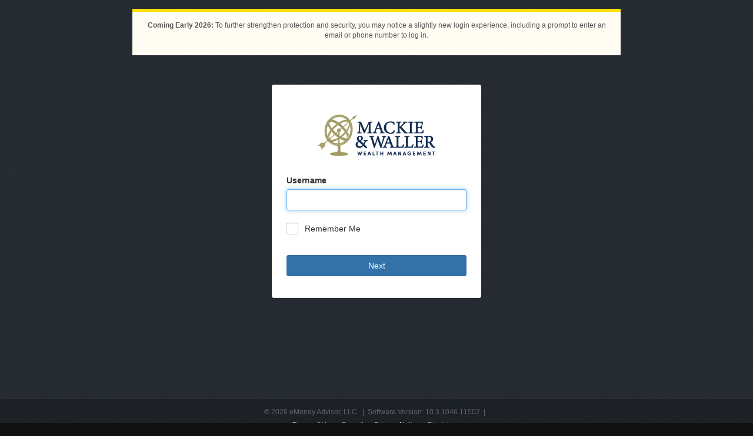

--- FILE ---
content_type: text/html; charset=utf-8
request_url: https://wealth.emaplan.com/ema/SignIn?ema%2Fria%2Fnoyesgroup%2Fmackiewaller
body_size: 4095
content:

<!DOCTYPE html>
<!--[if IE 7]><html lang="en-us" class="lt-ie10 lt-ie9 lt-ie8 no-js"><![endif]-->
<!--[if IE 8]><html lang="en-us" class="lt-ie10 lt-ie9 no-js"><![endif]-->
<!--[if IE 9]><html lang="en-us" class="lt-ie10 no-js"><![endif]-->
<!--[if gt IE 9]><!-->
<html lang="en-us" class="no-js">
<!--<![endif]-->
<head>
	<meta name="viewport" content="width=device-width, initial-scale=1.0, maximum-scale=1.0, user-scalable=no" />
	<meta http-equiv="content-type" content="text/html; charset=utf-8" />
	<title>Wealth Management System</title>
	
	
	<link rel="apple-touch-icon" sizes="200x200" href="/ema/resources/ema/ria/noyesgroup/mackiewaller/Files/Images/Mobile/TouchIcon.png?v=46094760246" />
	<link rel="SHORTCUT ICON" href="https://wealth.emaplan.com/ema/partner/default/IEFavoriteIcon.ico?v=103104611502" />
	<link rel="stylesheet" type="text/css" href="https://emacontent.com/bootstrap/8.4.0/css/ema.min.css">
<link href="/ema/wwwroot/css/Areas-SignIn-Content.css?v=56b525091c" type="text/css" rel="stylesheet"/>

	
	<script src="/ema/wwwroot/scripts/global-error-logger.js?v=c09ec6df68" type="text/javascript"></script>


                              <script>!function(e){var n="https://s.go-mpulse.net/boomerang/";if("True"=="True")e.BOOMR_config=e.BOOMR_config||{},e.BOOMR_config.PageParams=e.BOOMR_config.PageParams||{},e.BOOMR_config.PageParams.pci=!0,n="https://s2.go-mpulse.net/boomerang/";if(window.BOOMR_API_key="DASML-QSKNT-6X5KT-8N8KT-H5CMM",function(){function e(){if(!o){var e=document.createElement("script");e.id="boomr-scr-as",e.src=window.BOOMR.url,e.async=!0,i.parentNode.appendChild(e),o=!0}}function t(e){o=!0;var n,t,a,r,d=document,O=window;if(window.BOOMR.snippetMethod=e?"if":"i",t=function(e,n){var t=d.createElement("script");t.id=n||"boomr-if-as",t.src=window.BOOMR.url,BOOMR_lstart=(new Date).getTime(),e=e||d.body,e.appendChild(t)},!window.addEventListener&&window.attachEvent&&navigator.userAgent.match(/MSIE [67]\./))return window.BOOMR.snippetMethod="s",void t(i.parentNode,"boomr-async");a=document.createElement("IFRAME"),a.src="about:blank",a.title="",a.role="presentation",a.loading="eager",r=(a.frameElement||a).style,r.width=0,r.height=0,r.border=0,r.display="none",i.parentNode.appendChild(a);try{O=a.contentWindow,d=O.document.open()}catch(_){n=document.domain,a.src="javascript:var d=document.open();d.domain='"+n+"';void(0);",O=a.contentWindow,d=O.document.open()}if(n)d._boomrl=function(){this.domain=n,t()},d.write("<bo"+"dy onload='document._boomrl();'>");else if(O._boomrl=function(){t()},O.addEventListener)O.addEventListener("load",O._boomrl,!1);else if(O.attachEvent)O.attachEvent("onload",O._boomrl);d.close()}function a(e){window.BOOMR_onload=e&&e.timeStamp||(new Date).getTime()}if(!window.BOOMR||!window.BOOMR.version&&!window.BOOMR.snippetExecuted){window.BOOMR=window.BOOMR||{},window.BOOMR.snippetStart=(new Date).getTime(),window.BOOMR.snippetExecuted=!0,window.BOOMR.snippetVersion=12,window.BOOMR.url=n+"DASML-QSKNT-6X5KT-8N8KT-H5CMM";var i=document.currentScript||document.getElementsByTagName("script")[0],o=!1,r=document.createElement("link");if(r.relList&&"function"==typeof r.relList.supports&&r.relList.supports("preload")&&"as"in r)window.BOOMR.snippetMethod="p",r.href=window.BOOMR.url,r.rel="preload",r.as="script",r.addEventListener("load",e),r.addEventListener("error",function(){t(!0)}),setTimeout(function(){if(!o)t(!0)},3e3),BOOMR_lstart=(new Date).getTime(),i.parentNode.appendChild(r);else t(!1);if(window.addEventListener)window.addEventListener("load",a,!1);else if(window.attachEvent)window.attachEvent("onload",a)}}(),"".length>0)if(e&&"performance"in e&&e.performance&&"function"==typeof e.performance.setResourceTimingBufferSize)e.performance.setResourceTimingBufferSize();!function(){if(BOOMR=e.BOOMR||{},BOOMR.plugins=BOOMR.plugins||{},!BOOMR.plugins.AK){var n=""=="true"?1:0,t="",a="ck7j7cyx3tnew2lsr2pa-f-155ac71e0-clientnsv4-s.akamaihd.net",i="false"=="true"?2:1,o={"ak.v":"39","ak.cp":"790100","ak.ai":parseInt("499516",10),"ak.ol":"0","ak.cr":10,"ak.ipv":4,"ak.proto":"h2","ak.rid":"7a5b0ce4","ak.r":47605,"ak.a2":n,"ak.m":"a","ak.n":"essl","ak.bpcip":"18.190.159.0","ak.cport":53028,"ak.gh":"23.45.126.204","ak.quicv":"","ak.tlsv":"tls1.3","ak.0rtt":"","ak.0rtt.ed":"","ak.csrc":"-","ak.acc":"","ak.t":"1769115294","ak.ak":"hOBiQwZUYzCg5VSAfCLimQ==RS3HddWdTVSXmGLNzwyNTXL+i5acv0w03ln5to8BJHTg4rVqSwmRpPejDAhv0iFU/[base64]/Xz+sg=","ak.pv":"21","ak.dpoabenc":"","ak.tf":i};if(""!==t)o["ak.ruds"]=t;var r={i:!1,av:function(n){var t="http.initiator";if(n&&(!n[t]||"spa_hard"===n[t]))o["ak.feo"]=void 0!==e.aFeoApplied?1:0,BOOMR.addVar(o)},rv:function(){var e=["ak.bpcip","ak.cport","ak.cr","ak.csrc","ak.gh","ak.ipv","ak.m","ak.n","ak.ol","ak.proto","ak.quicv","ak.tlsv","ak.0rtt","ak.0rtt.ed","ak.r","ak.acc","ak.t","ak.tf"];BOOMR.removeVar(e)}};BOOMR.plugins.AK={akVars:o,akDNSPreFetchDomain:a,init:function(){if(!r.i){var e=BOOMR.subscribe;e("before_beacon",r.av,null,null),e("onbeacon",r.rv,null,null),r.i=!0}return this},is_complete:function(){return!0}}}}()}(window);</script></head>
<body ontouchstart="">
<div class="section-container">
	
	<div class="section">
		<div class="section-inner">
			<div class="notification">
				<div class="small"><p style="margin-left:0; margin-right:0"><strong>Coming Early 2026:</strong> To further strengthen protection and security, you may notice a slightly new login experience, including a prompt to enter an email or phone number to log in.</p>
</div>
			</div>
		</div>
	</div>
<div id="username-only-page"
     class="section section-content">
	<div class="section-inner">
			<div class="spinner-modal center-block" id="modalSpinner" aria-labelledby="Checking your username">
				<div class="spinner-modal-content">
					<div style="position:relative; padding-top:80px">
						<div id="spinnerIcon" class="spin" aria-hidden='true'></div>
						<div id="checkingUsername">Checking your username...</div>
					</div>
				</div>
			</div>
		<div class="panel panel-default center-block" style="padding: 0px">
			<div class="panel-body">
                
<div class="logo">
    <img alt="Company Logo" src="/ema/resources/ema/ria/noyesgroup/mackiewaller/Files/Images/Header/TopLeftLogo.gif?v=46094757118" />
</div>


                
				<form id="username-only-form" method="post">

					
<input class="BrowserFingerprint" id="BrowserFingerprint" name="BrowserFingerprint" type="hidden" value="" />

                    <input class="js-RsaDeviceFingerprint" id="RsaDeviceFingerprint" name="RsaDeviceFingerprint" type="hidden" value="" />
					﻿


<input id="ViewName" name="ViewName" type="hidden" value="Username" />



<label for="username" class="sign-in-label", title="Please enter your username">Username</label>
<div class="form-group ctrl ctrl-textbox has-feedback has-feedback-reverse"><input PlaceHolder="" Style="padding-left: 10px;" aria-label="username" autocapitalize="off" autocomplete="username" autocorrect="off" autofocus="autofocus" class="form-control" data-val="true" data-val-required="Enter your username." id="Username" maxlength="80" name="Username" spellcheck="false" type="text" value="" /><label class="ctrl-input-error" for="Username"><span class="field-validation-valid" data-valmsg-for="Username" data-valmsg-replace="true"></span></label></div>

<div class="checkbox-container">
	<input aria-label="Remember me" data-val="true" data-val-required="Field is required" id="RememberMe" name="RememberMe" type="checkbox" value="true" /><input name="RememberMe" type="hidden" value="false" />
	<label aria-label="Remember me" for="RememberMe">Remember Me</label>
</div>

<button class="btn btn-primary btn-block" data-loading-text="Next" data-pega-id="signin" id="next-submit" type="submit" onclick="SignOut('https://auth.wealth.emaplan.com/', 'ema', 'Username Page Signout')">Next</button>




				</form>
			</div>
		</div>
	</div>
</div>


<script type="text/javascript">
    if (window.ReactNativeWebView) {
        let error = document.querySelector('#authValidationSummary ul li')?.textContent || "No error message found";
        let messageBody = {
            msgAction: "postEmxUsernamePageErrorText",
            data: {
                "errorMessage": error
            }
        };
        let message = JSON.stringify(messageBody);
        window.ReactNativeWebView.postMessage(message);
    }
</script>
			<div id="mobile-partner-disclaimer" class="hidden">
											</div>
<div class="section section-footer hidden" id="signin-footer">
	<div class="section-inner">
		<div class="footer">
			<p>&copy; 2026 eMoney Advisor, LLC.&nbsp;&nbsp;|&nbsp;&nbsp;Software Version: 10.3.1046.11502&nbsp;&nbsp;|&nbsp;&nbsp;</p>
			<div>
					<a href="/ema/Legal/Terms?ema%2fria%2fnoyesgroup%2fmackiewaller">Terms of Use</a>
						&nbsp;&nbsp;
					<a href="/ema/Legal/Security?ema%2fria%2fnoyesgroup%2fmackiewaller">Security</a>
						&nbsp;&nbsp;
					<a href="/ema/Legal/Privacy?ema%2fria%2fnoyesgroup%2fmackiewaller">Privacy Notice</a>
						&nbsp;&nbsp;
					<a href="/ema/Legal/Disclaimer?ema%2fria%2fnoyesgroup%2fmackiewaller">Disclaimer</a>
			</div>
				<div>
																			</div>
		</div>
	</div>
</div></div>
<script src="https://emacontent.com/bundles/1.7.1/ema.js"></script>
<script src="/ema/wwwroot/scripts/scripts-utilities.js?v=be00e3e84a" type="text/javascript"></script>
<script src="/ema/wwwroot/scripts/Scripts-areas-SignOut.js?v=78ff73b1d2" type="text/javascript"></script>
<script src="https://emacontent.com/bundles/1.7.3/ema.validation.js"></script>
<script src="/ema/wwwroot/scripts/emx-eMoneyClient.js?v=ec2e995c30" type="text/javascript"></script>
<script src="/ema/wwwroot/scripts/Areas-SignIn-Scripts-rsa.js?v=321ccb6be5" type="text/javascript"></script>
<script src="/ema/wwwroot/scripts/Areas-SignIn-Scripts.js?v=7c1a46cf2c" type="text/javascript"></script>
<script type="text/javascript" nonce="29d9b069-34b5-40b6-b199-2e55f3ec9b9c"></script>

<script type="text/javascript">
    var firstTimeSpinner = true;
	function updateBrowserFingerprint() {
		var browserFingerprint = new Fingerprint(),
			$input = $('.BrowserFingerprint'),
			fingerprint = browserFingerprint.get($input.val());

		$input.val(fingerprint);
	};

	!function ($, encode_deviceprint) {
		function submitForm() {
			var $this = $(this),
				$form = $this.closest('form'),
				isValid = $form.valid(),
				$btn = $form.find('.btn-primary');

			if (!isValid) {
				event.preventDefault();
			} else {
				$btn.button('loading');
				if ($form.attr('id') === 'username-only-form' && firstTimeSpinner) {
					showLoadingSpinner(event);
				}
			}
		}

		$(function () {
			$('form').on('submit', function (e) {
				submitForm.call(this);
			});

			$('#js-helplink').on('click', function (e) {
				$(this).hide().next('.content').show();
			});

			$('.js-RsaDeviceFingerprint').val(encode_deviceprint());

            updateBrowserFingerprint();

			$('.js-onclick-submit').on('click', function (e) {
				$(e.target).parents('form').first().submit();
			});
		});

		function showLoadingSpinner(event) {
			firstTimeSpinner = false;
			var modal = document.getElementById("modalSpinner");
			var panelDefault = document.getElementsByClassName("panel-default");
			modal.style.display = "block";
			panelDefault[0].style.display = "none";
			const usernameLoadDelay = 1000;
			// Cancel the event
			event.preventDefault();
  
			$("#next-submit").disabled = true;
			setTimeout(
				spinnerCallback,
				usernameLoadDelay
			);
		}

		function spinnerCallback() {
			$('form').submit();
		}

	}(window.jQuery, window.encode_deviceprint);
</script>
<script>
	document.addEventListener('DOMContentLoaded', () => {
		if (!window.ReactNativeWebView) {
			document.getElementById('signin-footer')?.classList?.remove('hidden');
			document.querySelector('meta[name="viewport"]').setAttribute('content', 'width=device-width, initial-scale=1, viewport-fit=cover');
		} else {
			document.getElementById('mobile-partner-disclaimer')?.classList?.remove('hidden');
		}
	});
</script>


	<script>
		(function() {
			const isStandaloneMode = ('standalone' in window.navigator) && window.navigator.standalone;
			const secondFactorRedirectUrl = $.cookie('secondFactorRedirectUrl');

            if (isStandaloneMode && secondFactorRedirectUrl) {
                var escapedUrl = ema.utilities.sanitizer.sanitize(secondFactorRedirectUrl);
                window.location = escapedUrl;
			}
		})();
    </script>

<script type="text/javascript"  src="/NksUXj/G/i/AItnafISFg/pOp3JpbrYbDktJ9OEi/Fl0XSl4/fEVDK/DQkTBIB"></script></body>

</html>

--- FILE ---
content_type: application/javascript
request_url: https://wealth.emaplan.com/NksUXj/G/i/AItnafISFg/pOp3JpbrYbDktJ9OEi/Fl0XSl4/fEVDK/DQkTBIB
body_size: 181587
content:
(function(){if(typeof Array.prototype.entries!=='function'){Object.defineProperty(Array.prototype,'entries',{value:function(){var index=0;const array=this;return {next:function(){if(index<array.length){return {value:[index,array[index++]],done:false};}else{return {done:true};}},[Symbol.iterator]:function(){return this;}};},writable:true,configurable:true});}}());(function(){Ud();c6d();Lqd();var kl=function(AT,pT){return AT&pT;};var Hw=function(){return ["","\'%","(0\x3f1K3D\x074VOZ","W_\nIY\x07_P","23\n8:M","%%:PF,\x3fBGE\rQ","_t~RRj\rU/\t[41","GUZB","V%\b","X","J94G\v","\x007G\x07KP"," K\t","ZB","\n1TE\x07 5aVP","\'MY\x07=#TM\\S","NTw\'","XJS9=\x40\v\\DR$`!!i9\v1>BCG","^","\r\"(=\\O4G","&fTM\v2;K","yF`!","\x07 \r4","\nMLL","FHFF26","#P_","4T\bSE:X#741","0GC","1","EZ\bZ\x00;","-488U",".\vID\x07j","0E","\'{2=+t)NO","_\n:yH"," X\x40","8!,","8M;N\n","<F+G[D#\r/\'=\\\x07X6\x070W\nCQ","2&. K","qe","\f<Z_","<\\\x40 >E6TZ\t[.","_Zn\"Q\".,$XRF:qa`HS\x3fEc5SI,","y","62","BE|J\v"," \x3fA\n","5.0KQ t/wtS70\v5xj0t E]<p,3 W!8D\x3f[CN\n(Ym\'D,\x40Js$\"[9j01\x07O<~\x3fnD$7.\t-3x6H\x40+\"T>uf<r\x3f0;#9.0H:R$ut,u4%;\"#\\3\'X(x (|$gt:M73\vr\x3f^2x28w\nRZ:u73;%)3x3y&/:t.ct<u5\vuV9.0})\"(9t-ct3_73)43\b0]7\'\rDXg74\v8%(&f^)j28t\'o\x07u78\t.x1j&^%Oot<_,1;&z&sv\x3fgt\x3fa0\x40;\'7\x3fx9z26t%E_7<);%+52\'^1l.\x07\x40<g_:;%\n&^j2(t3rAOe71!K\r.\x3f\x3fx1\x40)*\"R\'mlO\\)4(\']:b2<6p\'gl,\\D#92\t]j2\x07<gv*\'3U(0:|1j2-#]\'bo<u<$\'\r]\rx1z2(x1_t<~.$/+%#>0zg\x073|\'gY7},3%%(T!j\x00vHEu:;;\b6+{ X(V\"d^<x\x3f3-S.0N=l\"(2d\'gv$F&u3%+c1i#6t%s_/_77i%%&n!j\'^t\'HQ;n70\t,doj6B(t\'ly+c\'3M-.$z*j73t,`d+}43>>.;o\'z26t\x00a3^,6.>-\v5oZ[)A(\f\nW.887<]eDN&#gxMt<X\x3fB; .0D\"(cd\'a`NfO\n\b4x)z\">d\'d<w %9\v6~A)3t3Ap<u8\n$9kOD w!lA$c!--B\t)s9Y\x07})ut4e7\x40;#\\#-X\'<6p\'gQu7#\f++x*!EKQ.u\'3\x00Iw\nCx3}:t(Mt<X,(*; .0a&G:+t.|t<~E +%r>0]\x40|6(^\'gY\'#\x07;%$0Tm)(L\'gv8u8;\b\t_3x6H\x40+\"T>uf<r\x3f0;,.0u&|\"(\x00t\"|t<~#/+%(.2-x1a=$d\'d<w#%5nEE.8f\'B^<uB59\'3.0x4FX)t\'gq6{E(;.\f9\x3fx1\x40C:R%ct3_73.\n\'3\b0Z8}\t\b|\'sR<u7(%.5>[9j2=o\'gf;\t4)3x7I4\x3f$oUtZS>(;.\"8j1y<\x07t\'gt\nr3; & Bx1a\x3f\x3f5^\'g^MC\x3f%0U\x00h\x00pnc\x07U<;/.0c\bj2(_\x3fwtu&(;.\"8lm\x00\\2(t(pY\t_73)J\"\b;,x1j0Zbp\'gtcA\'i%%~!j\'^t\'KQ9n70\t,wj6B(t\'l*s\'3M-.;N*j19\"R\'eaMb3\x07Q.;\x07h\'z2=f|\'g^/q,3\x00*\'.25R:\x402,zL\'gKe#.S\t.09`\x40q2+Fgvb\x3fO9.0h>\"(\"R\'g\x07,u5+8(#8xBy\r>d\'d<},5{\x00^6W#R2(`_KcP1$#+\f\x40\x40+t7gwOe71J*+.8jX,l7b\r\x40;\'#:\x3f\x3fx>\x402+BrM73\b+7&0<x4q2({\x3f~gG3#Vy3{#j\"(\x077gv35] z\'A1|7d]<E35.>.#`(y6t!EX;A,5{\'-\"h1jK0\x00tTwt8`!4r(\t.3cIAP(^df<e70q.m*j0,l7g\x07,u3&<T!#8{8e\v\n\x3ff5gs4v73\x3f%/>0<x;n2\':t$cP1;;%g\\#j5 t\'jPOe71!/))\x070|3D\"(cd\'oV:rp,.\"#\x07x!j0[\x00t%E`3_7;8/40WrK\r:t\'HQ$n70:;%)>0R1j/V7gt\x3fc\"p+%5A\x401i!\x07\vm4`W:b(OT#_;ao7m=<s|o4v,D!;%.7\r!f9t\'N\f$\'3/0|1j2\x3fh\x077gv\n;%\x00{c1j9\x07\x00/gqr#$0.\'k&<=ag MR;Z;%9\v<x\tnX;o\'g8f1#5.36*j2#gMt<Xq!.0\fc$(XbFu>+/<9\'\x07j*b13gV\'gt<rV.25R:\x402\':t\'HEK\\76;%;s\x00I\rt7gwOe71\x3f/.\x3f\x3fx2G=Y2X\nSoL}432>.;\x07j9z2[\x00t!s/M%w1\'*0]GNA8vMu8;\n0,}*j2#\tc\now<u>(;.s=cc1j9Zb7g\x07,u5r-!!xqE<6p\'gQu7J>,4Mj2\bAt:V1$7 W\x003|9`(t\'G~JV\x3f3. .0T>eD3t,K{:e7,\x3f%.+Q1h\n(qb,u3  %%hY2(t%c[\t`A;;\b(-+{ X(T\n|^<q]\v;.p8&x$:(Y4do<v&%;\'#\x3fx5\x00\n(tb,uD#9>*;+x:X$3wTwt>c34);*+.08I3\"(b\rmL<u,-Q.\v6=j1O(X|_H}4%;/]<Ze3c$B4u#\x07;%0T\x00|)(o\'g$e/#%1*0R1h;+9V\bhY.cCB!.\x3fx1F>{\rgt~4\x40;\'!p>\x402(\x3fg<|t9n73\b\x3f60T\x00|K\r:t\'J]\x3f\\71\x079\v.Cx9H4/(VTpZ$!+%\x070ABz2*0Ypb3_73.(&.5x1a#;5^\'gX\rw!<);%-&gMj29wgv8w#H5&\tHA\x3fW\btf<e71*;8.\x3fx1\x409\vt\"|t<~#03%\t8[OC\b|$d<w\' %%$]j2\x07o^p\\8u88!q\x07P\tj2\'9l\bif<r\x3f0;#] z~%{\rgtD5\x40;\'#:&x9z8q<gtC/*\b\x00>09i2(p\'h^<v3C*#)0wr&t ow<u1!.\tC_(X+o<w!\x40;\'\")!xn2(T2UR<uD#9\x07\x07wj2|Twt:PD7 #y\\3x5rX9TSowS7:!I6(\fl:+bZ7g\x07,u1\'q(!8D:ln2(5^\'g[\r3 %5%0q:[5f\'wt\x3f\x07;\b\\+z5j\x3f t\vhc\'u2(;.!Fx2F\v3XT7}4\x40;\'^$r\x07j2(^M`VM73\b2->0fh1h$L\'gon!G,#)<00R1j\'\x07]\'bo<u<#\fM--V)s9+5/g`q73+%(.\x00x>\x402*wE[3X%%wJ1\'*0V_q2(Z0Kd<\'3-\f50s} \x077gvbp+%\f\'<R1a3t,Lc*\x005;%$\x07x1a\'^\'g[;mE);%..x3|8t%~y\'u7(q3ug\\\tj2$l>|E\'0B I(x1j<=ARFu5s,#8x\'s)(kr,u0.\'.0`F2(el<u759550s\x07f9\v0wgp<u70-.c*j2X","\x00/%<K_\x074c\x07J","8[CG[","M>G","5OL>G6CG]+\n3","CA]","+gm\"b7>\x3f","+","4A2CYY0,%1K6D \x3fYHP",". \x40!9\x075HF:9|[_","35RY","[.%","^0","\x07","w0\"","","OVvP","Q\x00","5]\tx\x07\b%P","\n=\\HA$","4\f\x3fPGAFV1Z,5]\t\v\x3f[HR","3.%gmIA","0\f","&\x075:M=D\f","#\\L[","9yPy7","EF\v!","7","\"9\\Y\ne/HS]6","Q","$\r,\nIj+0V\rIS","8:JJGARF","% V\v\f\"\x40\nRGV-D!Q;[N","0\b\v2","VHlC]x\\\x07","2]IX","\\H\f\x3f","D\n9X\tPP","[9[\x07KP","\f\'\\CZ","lC]",",5","fI","J4Q\'VG<D56",";:\t5Q7XGS%TM]\fb#\n0\\","8U","\n#7R","<7FTPZ5,\f3"," >V\rQT\vQV4.(","1","\x07N\r#\\CG","3P_G\tRZ[:#\x00,\n",">\b!","$[&7`\x3f!^]B","","-\n%\f=V","TE\x07","+\r3\x07",";NF","",".qO\f\x3f","{%Z6NZ\t[1","31\\j\r#PU","2\n\b)\f PE\\0C\x07UV]","$PIZ\t\\","1#\n/Q7XGS\bqV\nGFbD&7MD","|YM7\x40\bEA[R6Ri1MYI%\bD\x40\x40W-F}R-IDIL\vDZPP1\t\"\x00vM_\n4Z\x00fY.T\r4\n5MYL$[R\\Z^k%&WP_\n4Z\x00A\x00\x07,)\x00|MYP\f%\x40H\tPP$\n#;WRN(EIS]g \bfIzZE\x00#\x40RZ\tKO\t\"\x00r\nNTL\vDZ\x00-\v41RX\n3Z\n\tM-D4] $[R\\ZV\x00jSb1_\x002ADG\x40R!\r/Y}BN\x07#[FCHFB\x00bY;]:\x3fI\f2AHVG\x40;\nl\x00L:J\x00&&[6TZ\rQ;V\r} >\\_]\r4SHP-F\'\b9\r2LH\x07\x00>[NR[9\x3f22L1J4HJG\b_R!\r/SiR\f>SFuLV})-\r8\vV_lTHOAF-\b<M1PN\b%Z\t\\#\t.\f8 \\J\x07#Iu=U\v,-4\n5MYQE=\b\x07\bAg\x00+(ERk3>fT\\S\"%X_&7MDI7\nGQQ_\t05tvA\n%CSZ\"0%-\x07E*C\x07J\x40^\'-\n5[NIHaI[]\x070,\nKu\t\\\\\x00%TJPGFkV,)MR\byN\n_\v#\x07(G}B\x3fVOZ^0Vi1MYI%n{\bI\v7\x074:\x07E#\n[TO\x000Z\v}WrK^[%Z_E1.\f;_P]LkCJG\b2V!J#5MG!G\tRZ\tMkV}#-n;Q\x070D)Gx/B>^B7^\fGx\\\\^Zx\x07[S\bZ+\n`\x07Y \x07\x40*A_NQ\x07041RE<T\nFH6T\x07!|K\\NZ,V\x07RV[9\b4:BR\fkNGCT^#\bz\f)D0E[U\vUR2G=T!W_\x3fI\x07,)\x00t\x40X\b7\x40\bEA[R&RM;\x075KPLN,\x00RQAZZ$\n#;WX\b4AT[]\x401\x07MiT\x075KPFN&3_EASS\b\v4\x00-IdE&\b\v\x00Z\fR\x3fFX}\x07\rUp\b[H[[X#\bh]!V\r[lBOCFVJ0 VR\flCHVG\x40;\n} >\\_]\n#P\x07RPUS_I$\n#;WPn[xN=[LPnX(#\\\t\f%\x40H 0\x3f#\x07Y|_E8Z\bGTOZ6VlG!W_\x3fNQ\x070D4\x07\'/B>^GQ\x40_kSiF\f2LH\x07\x00>[F^[9.\f=V\vA8\x07\n\x40QW_\t4`L<p4}GJGF]Z`\f2\x00vMG%LCB\x00bY,A&^\\XNC\x07J\x406.OrRD4V\b\x40\x40^k\\B/A5U\x00Esj9GB]PkEn\'V]A\"9yT\nUkT(\n|^\n%\\\tH\t\rjX\n%v\x07E2UR!\r/Y \vE[K%]IB_^7V\x07iX}\f\"Z\nPPUG_\\6.GY2LH\x07\x00>[NRRX#%RxLXMZxN\x40\x40W-L4F\n&\\^\x07q[NAF`Vl]7\rZ2\n\bTS_4`J=C}9O[\v[`V6!\\JM\x072AI[U\x40Z\x00k5 PESyTP\tAb7O|^\n%\\\tH[9L4Cx\\\\DZxTP\tAbY!PzMNA>\t_\x3fS&7MDI\nGQQ_\t4`LvJX\f\x3fQBf\tU`A%&WPM\x072AI[U[Zk\r&GS1AH8[\b\x40\t[6/Q:\\\x07\v6#Z:Q0/Q=JPJ4T_A+bFJ=_X\t<E\nCAPTOG\ni2R_>BD\b\x40[_*\b\v7OoK_\x3fNGY\bQL-\x00`_]0VNIHaH\x40Z\\/(\x00iV\\N]\b#R[OF\r#\bD!Rz]G0A\\[9\f2OifXJ_\fx\x40\b\r$R}RL$D8[CQ\x070D5\f=_X\t\f)AD\b\x40QX\'\f/\vX1NlPHyFZO\'T2\bJ1UNS\x007DR][PGY%A1MD\x40*\\\x00A\'\x00%\v\" X_QTl\b\bAFbYb\f9IN\x07\f5JCFI\'T\x00)5MC62PR\\Z^l\'F\f1UNQ4AT[_\tKO\'T\t%;]V\rG0WSE\tT\x00\'2Sx\\^Jx\bL7\r.\bSoOYS\nl]NR[yhM;KJKl\b[E\tMk\r&Gi\\^O\x074\nDEZD6\x00bUS\'L[\x075P\\XPnJ!iM[Z\n>[O[\bQM\x00\'2\n\"X^S2\x07TRQP\'\x40n\v:\\\rVQ9G\tQ\x40\tKl0\nWrQ\n>XJP\tQPnJ-\n<VQ9G\tQQQX0Y#A&^YV7\x40\bEA[RRlX/OYS\flGHKP\t\\nY4A \\J\x07#n{R^-\x00`_Li\f%\x40H.!iWGEsATZ\nKOBf_=MY>GHTP\tAd\\L2A1MDTsGR\x40ZT^0T2\bL\"VOSY}jNRZP6/SiMY]4AIQTH\nP05vMOw\bX\x40&GF4\x07;NR\x07G0G[CV&;\n;KX\t\'4RPU0Z\x00/\ntW_S#ZOQReXO%DSsN\x07>QDQDM#\bD/R|W\\_]\x00%PGAFZ\x00l\'FJ=_X\t\x07#Z\b\x40\t\\6%F1MYI#\vCA[O`\f2\x00v6\b\t\bTSZ\x00l,\n5M=YJV\vUR+G\vn3N\x07#[FO\n,[h* N\x00=A(GXiKl\f,xK^E%\b\b[L>-Hb LEQHl\b\bX\x40&\\Bh_9\\C\rl\bCM\tZ\x00l\'R\x07;P\vC\x40}GHBPQ6Y.8\x00I\x00k\bX\x40&GF4\x07;NR\x07G0G[CV&;\n;KX\t4G\x07RZ1\b4O\'D\x07I0[FIWQ`SH2A1UL4\b\bSY[\x3f.\f=V\v<A%PTO99#7pC4,W\\TdRn\f Zg\nlA=hTDR+D4IW|K^M\x070Y\n_yWKH9l_5_N%>V[RnNi_^6\r3A&\x405E\x078P\bE\bGZ0S&7MDIN\vUR0Gn\f9IN\x07\x00>[ZN\x00\\6%RS:VFsCY\x40R0T2\b] D=POZ\t$\n#;WPA[xNN\\\x00;\x3f\n41JMp\b#L*IVG-F=2] D,0VzQ\x401SH4\x07\'N\x00\f%G\x00R!\r/Q\b\x007N\vUR0G,oP\x40#PSG\\!\b,G}M[K7\x40\bEA[PG9;_P_]\x074MG\x40\x00,Z{|X=\b\bYZ*SM;&^X}[[\x40\x40W-D2GX/_Y[RzASX%\f{F2\b=YNR_\x00\'2Q&J4\b}P \\&\n%RPe\f%\x40H\x00.}=]P_Q\tHP\x40F^0\x07_2\n!K\vG\x3fPR\bI\v\x00\'2\n:\\\b_I(,H\x00S[\x40,Z%hF\n&\\^\x07*C\x07J\x40\x00+DpC;WRY,HCA\bFR;T2\x00;M\t[T5WQ,\t2 V\t_\'T\nSPGPZ-)\b&XGSp^`\v.&L_sPTAH;V\x07/=^Y\v=P\\\x07\x00Z\vl\r35\x40>J\flSNBT5\'2;K6^\n%\\\tHT\\+\t#%&XD/$[R\\ZK7\x074:\b0GFT\b_R!\r/SiR\f>SFR[\x40X-47MYH4AT[\\TdR}RL-E\f\t4\f\x3fPGAF0\x07,)\x00vM[QUEU<#<zWF\x40xHJCU.\f=V\x07\x40*GR\x40ZV= #_\'\\{%Z_E{M\r%\fzJ_#>A\tRL\rQ9jH$FK|M^t,#ZIj\"\t^$Rl]v~E0A\tTs\bZ+\nbFXxM^[%Z_E\t9(\x074A&\\_A3JRHQQX5\b0R!W_\x3fNQ\x0700#X_I,HJc\x00-\v41\\M[EIA\x40\'V\x07lG!W_\x3fO]G\x40\x00,Z()Y\x07GFHV4\x40\x00#\v2R\tx\\^J\x00\x3fV[\x40\x40W-L4CxW\\D_\x00xNI\\FOG\rfIY= Y8F\vUR#G\n%Q,\x07E#\b\nZT[y\b4:P\bCG\x40\x00\n#;WXYZV0\x07\b[LZkT(\n|^\n%\\\tH\t\r\x00\'2Q D\fnAHPTAH#T\n%|\rZ}pNDQR^nHb(:\\J\x07#O\nSUVZ\x07nR5 PE[\x40*GR\x40ZV*=FXx_XI_K%Z5RGZPnR5 PE[\x40*GR\x40ZT)-%\ft~E0A\tTh_I_[nJ+\n\b\'^\n%\\\tH\t\r#\bD2R>6SH\x07A%JC\b&iM-\bL6tWPBI#\bE\bGZ,S_2\n!K\vG#PCGQ^[n.\f=V\v\x07AxN\x00IGU\\.\n\'o\v]q[[C\r[ZkA\r&GtP\v\x40#PSG\\4\b5\nL:\x3fP[\x07Q\x40\v\x00\'2Q D\flV\nA\x00IZl\f,\'>\x07G!G\tRZ\tM\x07/ KH\x07#\f\nGGx.\f=V\x07\x40*\\\x00A]\\2\b6RAxMB\x00G\x3fPR\bM+\tJ3\n CjC[\t\t\x00+DpC<P\x3fP[\x07Q\x401T\x00%3XNN\x07$Y\n\nA]\\/(\x00iN\vsN\\\x00%G/t\t\\_\x00\"TL8Z\x00+n\t&|HAJ\x07ATR\x00j\f2OtP\v\x078FOA_\tKO0T\x07(MXZOwZHETX^*lXrQB\x00\'0{N\rGSG!LqFXrX_\x00\"n{\b\v[bJM=C V\x00\x3fVOZ_\t6\r3A;WRYjC\x07T\t\t+\tJ4\bWY\f\"nV{[.)\x00oPQ9G\tQ\x40\tKl0\nX QDI%\x07TRFF7\b\n`=J^Y\b=HJB\\D!!8\f$MDS7\x40\bEA[Z6S)\tY QX]\r>[AFb_6tKM_\x00\"\x00S[\x40,Zh\n]:\vY$G\bTS\x40\'GF4\x07;NR\x07G0GAQFX\'}\n]:VG<PNZ\tT\'bCzXLN>\\TWS,\x07/Y\"X\vT%]U\tF7,)\nzUE9W[C\tFIoW\ni\x075KPBN9\\\bAM36\b\r%*:d\\JN\x00V\tKEQ-_)\tYvKD\x07Kl\b[O\tF>-M2\n!K\vAsP\bBTjJ4\bVN9\\\bEQ\x00[9\f2OiV^H=\nU*6\v#MXxZMD]\n0Y\n\\Q,\b,=;ZRH\x007\x00\r$R(zINU8GA\\:!S%&WPN[\x00V\x07RVxn[TiT2CECCA]X+,\bV\f%\x40H\\$\n!-uHZ4YCR^\x07k\r&G<P4CZOU*6\v#F1MYI4\bV\x40\x07lNA}DG\x00\f*\\\x000`#5Y#DRG#-\n \x07B\x07>\x40V\x40b`\t:XG\nKx\x40\t\\l\n%M=B\b=YjZ6.O|P^M\x070Y\n_yW_\x3f\x07l&L\x00_I$[R\\Z^n\bM;\t&JI4\bN\\\x00;\x3f\n41J^G\x076A\vFQHOrAIm\nX/OYS\x07lAOFS\x40\v\x072\'bvH\x007\b\bAM:!FY4\x07\'\x00Yw\t\bVXZ,VF&5UR\x3f2O\x00\t\\l\n%M:B\b=YjZ\r#\bD)Ro[N,H\x00U\x00\'bRLiM\fWQ\n>[O[\bQTOGiIW=Y\n%>VZG[NJ&5UR\x3f2\x40\\\x40Z.S_6tXMBL\x00V\tKEQ-^;J&\\^\x07qTHRL\rQKnJ!iK\\BLA%]UQ-Yb,MR\x07\x078FHHP\x40Kl\r.8\x40<DE!\\R]GX-,\n1E2Z\vVY\x40H$\n#;WX__xN\x40_\x40\x00-\rF}RL R\fxATZ\n\\#\b{ LEQ\v#P\x07M\x40\tKl0\n\r(D8[C\x40\tKl0\nN QX]\x074MASUxX%&WRNT%_E\v^*n\x075UM_\x00\"\x07TR\x40\x40X0H4\x07\'N\x07>Q[G\x40\x00,XH4\x07\'N\vlHQ_LP,-vM\x07G%LC[FPTj\f)_:\\\b_Nx[]1^&7MDA%\x40Z\x000Z}=J^_[T\\GX\'4\x07\\eNYjKTB\x00bY4\x07\'Y\n,\x3fAOPo/yh\n_2PJ(y\tE\b\x40\t[05tMB\x00G2Z\vVY\x40Z\'T\x07/8\\B\x07}PHGS\tQ>-Ml<Y1\\[}V\x07RV\x07,)\x00|MYP#GG]FK*n-|_\x004FHJPSoK_2QLd]\x40*C\x07T\t+\tJ4\bWY\f\"n{R^l9#7M\x07\x40*C\x07T\t\\!\t0 PEH\x007DR][PGY.A-I\b0GFI\b\x00%A7h\nX)K_\x3f\t[H\t\\5Z\n%QKDAs\\\nJPUR!#\x07Q5MN%O[Q%%61U\x3fVOZ^0Vi1MYI%]UQ%%R\n=MY>G\\h\tZ\x00\'\t,\x3f5TE\x3fPRyWL\x3fVF.\n\t MN9\\\bX\x40&\\Bh=J^JlC\tOQ]_^2\x07l\n\f2LH\x07\x00>[FC\t[9R\n5iWoAHJPSk\\BhL N%]OSF^#\bD%RAxWMEqtTT[yX2TYE(\f\f\b}P 6.O)_E8Z\b[U\x40Z\x00nH.CxP\\JZ%G]CFV\x07\x3f)2Y5\\HNC\x07J\x40I6\fhX/K_\x3fI\\Z6S5A;WA2\\vGY\'T%8O\x40AC[UZZk\x075 PESyAO]G\x40\x00,Z5 PE[\x40*C\x07T\t+\tH%R&^F\x07%F]TP\tAb7O!&VB\x00\fy\x00S[\x40,R\vlX/OYS\blAHGE\rXZ0ViT!W_\x3fATOZ#V\vl]!\x07Q\x074M\t\v7\x074:\x07\x40*[NG^7V\x07lM<K\\QE%S\v[bJM=FX)DE\x3f[EA\x40R!\r/Y}BJI%\b\tGUX#\bhG!W_\x3f[TO\x000Z\r{ LESyHQGD^Z$\n#;WX_Z7ZF+\x07(GzINT%\bCM\t\r#\t`_K&\\^\x07q\\[H\r[1!TCzM\x40E%\bCM\t\tB^$\n#;WX\b0GFR\bZkT\t!|^\n%\\\tH\t_\t4`]=\x07E2\n\nSQGZn\nH6C\bx]\\L_}BJD8^A%&WPY[\x40BGEU\x07,)\x00|MYP#]C!L4A&\\\x07G\x3fPRW\'ZTz LESlSHV\t]jS)\tYuRH\x07\x3fPR\\ZT,Z\n!3XD\x40xGR\x40ZV7\b{&\b\'\\GAFX-\n%\f=V\x07T%\x40SW409x\\M_]%A]TP\tA\bHpRLi\\OI\foY\vGD^6T9(ERE=;[\t\x07,)\x00|\vY$G\bT\x40[^\x00jSJ-\x3fXM\x072AI[]\x40^[9\b4:ZG&G\x07VUR!\r/Y \vMy]F\n]*Rn1OM_]\x074MNUbJ^)\tYvLN(6P\bRq\x40P+D.\x07=^_xN\b[LOpA2\n\x3fDN\x07#[FRV\x072Lb LEQE\x3f\x40\nJFW\'ZVz LESTT\x40\r\x40^P05vJ\x006TIGSA0;%XJ]4A.ORq0998LX[2sWG[GT^`\v\"1\\\t2]RP\x40\x00\'XHb\r WX\x00K}\vIQXT^`\n\b!;K\t_K!Y\x07RSF$\'\b)\x00vR^/$Y\npPG,XHb#D\t_K7\x40\nJcF-()vdYH\n0FGW\'X.\vSnK_\x3f\bF\t[Zk\x07iC}DYZ\x40TVY+\tH!!TE\x07xHJO\bA6\v.GX/K_\x3f\x07\bT\rD\vj\f)]5K^\f\x3fAHQZK7\x074:YP\b#N\x00O9\x07_4\b/OYS\fl[Q2R!\b%25WJ\x00AaVQ1-%|\x07N=O\n[\x40QX\'!8:JDAsb#dr1k :]Y\\\b\x40Z_M%;KJN]4A6GGY\'\bL.A$t1x8,j0c{9{$-\x3f&\x07#XxKE\f#PPSS! \\G{+gf6q2-\x3f**#k/|6+yO[\vUR-G\n%Q_X4P\beTBjJHpF_3\\h\x07%PR_C%VbF]=\f%pRPG,RF*3u/O\v$R9TPP\x00\'\b;);YT*CHQFDH-T%!5KF4GNO(z;31!0\'w4d!6p$ayT,2\nf\f%e\x07TTQ0R\rn:\x3fx#`6-g#hq8f3 -!(=}D\rM\x070Y\n_NQ\x070\'\\OkAHPPP\x00>\n5x^\x00^!\f\x3fQTP\\0\n$\n1K\fW=YJAE\b ,\v2UzOE#\x07Z[\bX^%\nr=:]YkGHTPP\x00\'\bV<!UV}AHHP\x40KDn*/\'\\^JynQZ^[SJ#7QX\x3fVOZ_\t05d\rZR2TCK6.OiM^X\x07%)\x07QXK7\x074:\b\x007\'TGMX1;2\b|MY\f%\x40H\tI^-M<!W_\x3f\nGTO\x000Z}8UM\x07V\x3f\x40\nJ_A\'\r.\nvM_\n4Z\x00fY.\\B44\"-TDG8ATT\t[/>M1PN\b%ZhF]Z,\b,NL1\v]q[JI^7G\x3fCi\x40\x07Tp]RGOjYh\nL1JyAOQnJY}R}BM[&3_EAUQ_SGi LEH\nlW[PGR$hTP|ZMT8GY[kT\x00/}VG!\x40N\x00.iCzUE9[GTOcJM{5MC[xN\nMO6\x07)8U\tP\x07(N\x40\\WPT,\b,NL1N\x07#[\x40\x00\t\\05|\\d4VTTKO#SM2\n!KV\x00\x3fT\nJL]Z.S(#V4AT[]A\vj%HF\r(_E8Z\bAQF_\t+L4F\n=_X\t\x00#\\\bA\x40\t\v2\v&O}K_\x3fAQF_I4`L[NEIA\x40\'T/<&PL]\n0Y\nAT+hW]y\bY\f%\x40H2V!F}RL:V_]\n>[RG\bW0\\BhL D%GEAFX#iCSX\x00\tNTl[Z.QPGY.P0&KR]#Z\vATT30-\n JRNT\x3fI\tkU\vL\'+-i|JXgIUU\vL1.\t0\n}1Y\b(I\bAGZ,S[%GxKY8QFH\x00)^\rS<\t:ZB\x07yR][R,`;\b$\\5Y#Do[\vU&Z49I\v\x07qQUAA7\b`:_0W\nCZ#\x07%A-:p\v5PAb%6U\x07S\x07>[KGGUR-%\f\'^\x00q]\x07PP]UV)\t\"\x00zPN\b%Z{T6\v$AS}DX_lY=hQGKK9l\x07L!Y\x07T[J9U\t%)&T_[\x40GUZB\r\n)\x00\'Y\x07\x00<P<I[\x00Oj7O55M]>fT\\S^[nY.\x07=^_}Q[_G7V}_0\\B\fP\vIGO;T\f!#XN0\x3fVTGZ\vn\rY9A5W^4LSX%\'\nx|MR]=T\x40ZYZ\nJ5&xN}y[_D$\'\b)\x00xM^J$EQ\x070Fl\'\x072EQH\x07.H4K$JI}Y\x07Ux<8U\\CS<\bCAG\\Z\x07#\x40l\x07nu\\[SGQGRZ2^3XoZXI`\x00\\ETQT,Fz LESFIEU\v#\bDC>)\\_ZxOG\x40\x00,Z5 PE[\x40*GR\x40ZVl0\b|MB\x00E0GSXZk\x07hFY}J\x00\fq\\R\tKl\t.] ]>FkPG\'T\x07!|M^_CE%QG$T\x07,\x001Y\b\"PFU`\n$MK&\\^\x07qAHUAD^[\x3f\x07MlX)YH4AT[]R!\r/Y&\vY$G\bASU.L4\x07\'Y<P\bRFTI\vZk\x07MhFJ","\t/1t]-0A\x07","Q003\n",".\t","&P\x00{)L TZq\x00-\b","!*%\x3f=W\v1>BCG]d\x07%W\r.","h[\x00OM","\"\x40UV]","\\\v:\\ta>d09\v.7MD"," #","]7","1Wi\b2Z\b","\x07>QhTQ","8F2OX[v;\x074\x071","$LC 0A","\b\"B","RT","\r$\v:","o*",";M&N","/\t)6PB\x072]\x07HR",";$","Q,42\x001KR","C \t","\b)\n nO\x07","\n[ZL","Q[x","\bI\n[\x07R\\\vQV-O\f","\x07\x3fPnPS","[O","\x00#\f","\v\"PN8P\bRT\t]","0C\\O","D4X\tPP","\t/1]\\","&8oY\x00\x00>[*OF\t",">^\v4G","SFF/","-\r\"\v=OY,\f\'T\nST\tQ","P+5","!TRP","3\x40JQ-[!"];};var ML=function(nQ){var GJ=nQ[0]-nQ[1];var NT=nQ[2]-nQ[3];var Ew=nQ[4]-nQ[5];var I6=xD["Math"]["sqrt"](GJ*GJ+NT*NT+Ew*Ew);return xD["Math"]["floor"](I6);};var Jp=function(){return q8.apply(this,[XD,arguments]);};var xj=function(DQ){if(DQ===undefined||DQ==null){return 0;}var sZ=DQ["toLowerCase"]()["replace"](/[^a-z]+/gi,'');return sZ["length"];};var Fq=function(Gk,GT){return Gk|GT;};var Tf=function(){return k8.apply(this,[xE,arguments]);};var PG=function(ZQ,xn){return ZQ>=xn;};var YG=function(L9,hp){return L9===hp;};var LG=function(){return xD["window"]["navigator"]["userAgent"]["replace"](/\\|"/g,'');};var pw=function(hl,rn){return hl>>>rn|hl<<32-rn;};var qk=function(){gn=["N\vD #","]\\S,LR","JX","D","(OVL~I4|SLI","-G]","IA\x00KZH,PAO","\x40AQ~\x07\x3f[UYUeI\rE88","","%(_JzBR^^f1>\bNXZxSN#","T|","RT(KV","(;_JC^ZCX]$8[SXOMLO.JSX^UXBSY )\tFU\bVU,PEOPtrY\fB0)\t\x07C\x00ZJZ\b(LGHB^y-\tUVZG]Q9MG\v\rODF1l\x07l<E]T\rY$JCX\nTEqVt!S_\x00","TO\r\vWCb]1","","SX\x40ZU","$SSF",")QKk\v\nTZM\nY;\"8HY\bGSW","(Ju^\fZPI+\x400-BD","/\x00rn^\niR]\vU\'8","aM",">GH^H^_-\x401)O\t\x40","V\v\n",":OR","\r*WH","=8UVZ","rD <A{3U","\tMK","LRNSZ\'8","c","Ho0%\b","_ZY\n9HOYR[E\nI7$IP\n","=\vHCCu\")S","\rBZN\\",",","}.W","Z\x00AS^","","\t","V9+ShZX^","#Z","","BE!U","\v_S^ZI>#ITK^S","8PM","IXA=X5>8HS\n","o\v;ES^ZI>.LOZ\n!]BBD=#","%Y]IDtRPu","\\S\x00\fJ","(JrCTBX","H$J","JZ","YC^:M^Ot58","JRG[","$xGQHI\b%JyuUSEW\v","QM","\x00\\D<qT\nXVIpxTCR^\v\f8U6lIZZ\x07QGw\n93o\f","NE","T\x00XS^\"P","&Z","\x40^3","\r\tIC","7#WViTR","\x3fK[I.Q-\t\tUX","OV","h","+LIG","m5}v4MsN4 dAVBlXIP","0%LMR\x3faSD\t\fZG\\T","PU\n4KV","H\\1+SR6MS_","U:9BEDZ","[","iv","\"\x00","9TXKUtK\\O*DJ\\\bmhONeIT1>U","^K6=jOG\f","Knz 6{\rRP7zvAi\r8^v.0niV06\tok\x3fKv\x3fr\x3fft8<rTz(&Vgi;;rfmr\t:nf%i|~ CNh1;z~}6X>aX>;\x40~\t$6oiB\x3f=~tC/q<\rbv&+jWz\"2\fwwk<lrm7a$:dr,Ny~S#$\bo{3zti:\rf`*;ani\t6{dE/\x3fjuI;q+Ov,\x3flfj _ck7/m_m=u*f_.\vm~r0$%eo;\'jvD\x3fw\r2vq\x07;kzx(&\fVga;\x3frfiq\t\x3fHf.iF~ >jNk=;y}\x3fX->f~>+\x40~x$4ogB\x3f\v~ve/q<\r8bv[+iny2\fwwz\x3fxriJa$:Jr.3yrS 4\b{\x3fy`i\x3fyft*8nz\t5{gc/,Svo;t;:Ov(\x3fivj(\f}co7/z_m\vu*d_.9m{b06%|mo\x3f7jvD\x3fs\"vv\x07;Yzz(&\bVgi;<Tfm/r1\t:nf%i|~ .NkL;z~}9X>d~>;\x40}t$6ogB\x3f=~tC/q<\rbv&+dWz\"2wwk<lrm7a$:dr.y~S \\\bo{)zti;i\ret*;an}\t6{bc/\x3fSug;q.Ov,\x3fi\vj &[ck7/y_m=u*f_.Lm~r02%eo<jvD\x3fs\r2ve\x07;kz}8&\fVdy;\x3frfaq\t9~f.jp~ >nNk=;zX}\x3fX->f~>6\x40~x$4\"ogB\x3f1~ve/c<\r8bt&+iWzS2\fww{\x3fxrnJa9Br.\x3fiy\t06_HZ\x3fxm\x07\t0Hf.0OxUByONk\x3fzri;:r&3iPs;6\fga/zi6G=\rpf.;iWz#6ZMk\x3fS`v\x3fr,\r:fs9oH6oMd\x3f~U\x3fq!`f..vz \x00I|k:$zvf8f;:f.9yZ6\fZVH,WRiG]\x3f+9tv>;j\rj 4UhA\x3f6~vm\x3f{6{Lv.LfW\fVp\x3fzvo_0S\\.;Cu$A.gk\x3f=RG\x3fq9<Mf.9yTt26)UgkPmm<qfv7_ez\"2\frok\x3f\nmv\x3ft\r:m56a~y\f!\\KNNq~nLa/q\\&1_~z 6wU\x07zvf\n~:f.9L\ro;6\fth}$7y}\x3fs6)Lv\'\x3fi~z,zZMk\x3f_n/q./td.C~z\n::\fwk=*mZ\x3fg\rIr.;ir\f\t6\tdgk4\nu}q\r:f\x40-nz\"#RSk;zvm2`f:df9SO .ogk\x3fHMmm\x3fz%)vv]+iyj9=4g~G\x07\x3fzS\\\x005JqZO}h &\f|m];\x3fzvc\r8pq\x3fiqP 5x_I8DK\x3fx55eT0\x40Za(6Yck\x3f-\tYm\x3fq\rUC]+i|aPRR[)OXk\x3fq\r:fv)\tO~y4Eh{CC","ND","Woe.>iG*KU9VNZA[l,rH/Cm#Bk(<","\x40=4Ks\n\n\\W","[Z","^_(MU","\x40\n\f",")SPF","O9","6%IR\t","GSW9mCFRBA:Q -","o$/to\x3f","TO\rO","dX\fY:+","p","DX\x40","T","TCD=\"B","]1:","mNELVZ2#\t\x07s\bM\\O","]IN.T^B\nq ","\r[",">SB","\x407*","MFx(","\bWKO\vOmD=:","(HJ","(_ToHCEW\x00%BE","\vQ0","^Ck]1<CD","^\bW",">NCIWtDB#IC","DG\n","NMV 9L","LVH,GhK","`|bg4"];};var xD;var K2=function(Z2,FT){return Z2%FT;};var pj=function(){return ["O9]","SC:","$\n\v]","XMR^#3H^B","]","","[*5U8o$\x07AFq\x00","RYI-\v$;U\\A3_%9O","\"R94/XR","&3TZ_:","/.%_TP;9\x07P8;7%_E_,","7Z[I","H58/","-+\x40MG\\0$","\"# WC|3\n+(%t\\L\x3f\f]0#.U","\x3f","","fU3C8!3zD\tB<:4$(LIM$","&^C8I>\r8#.XIv\x3fB%61","\\QG;E\"-rS","T)# XC1N<$*KI\x403e8:2OV\\"," XT\x40:\r-5\"VSk8D5>&|EZ6\v5","]","\n1\x00rxf\t*/$lr2k","%TyX\v\r-\" ","\x3f\fp","C6)p","6.[VK\"(\\!8 IN#X0\r-&.","KXQ3\b(X>:5I^`6%58RPE89","P\"#\x3f/_R\bc9","/\\QV7%","S<z$WRI+\r5","I(","\x3f5*MX","\t#\vF0>","%^A E\' *MTM","*$\x3fZU`/;E6 VD1\\6","),*PQ","5 US","\vW%2\rTT","\vN:",".UD^*8.9","KC:\t","( \x3f\\",".\\^e;","\x3fKDn9","[B8\n-&.","H!%2H","/","%","k","M&0*\"KIJ","\v-&XPG","2LD#E8--\\^G\x3f\nU","Rx{SPmjY:!\'khGnj{b#y.6l20ihF","E28;\\N","_+\f","/\r#5$MDR3","\"5$L^J%\b\vC%","U","Q3\b+E%%#NC"," !mDR3","Z>9$\x07\\SE\"",".WRB","\f<8%WXP\tU8#.UVs5\f-$XYG2","\b/","N2\"5","Q%","R","","f","N","QC","|,","T\x400\r\b$;MU","` ","6(\'U\\\fP$;ak[Kr\"","&","ND^","O>/$\'X_N3","I)\"5","h/\x40>\f8*MTP\\!#","-28NRP2","IOM\"\t^=","_52$_s2","EA0\t)#PQF","<)$WXl#\bT#","%X!#","1m)g4","_:\r\r&.WI","b}!\bU#>\x00$IqB<)#","K0\v\\43TZY2","\b)# PIj\x3fT\x3f","*Z^G%S8;5BZ:82","\nIMN3,\vH22RX","r\x40<\tE",")^","/ \'Zn[8\bT\">KRO77-2#","I.\n)2\x3ftXF\x3f!T(2ORm<)28","\'RRH,","nmc:S","z\t\v","/\n\x3f)",",Zc^0\v8-.o\\N","O-)/","O9#_\x3f2XEI1&","(Tq>$IVC-_(..JL9\bJA#8\x00(_RPMX","#\'-","F&o","\tE#;=$B","SB","\' ","A\"",">^$4MRX","62TYI\'\v","xni85c2ir\"s\b:\x07","uVE)l\'PXL\"","kv$VupChp:]=;","-^YY2 foG5U4%","$HGB,","\x3fJ_>#V(ORM=)","<\"/.ZI","_7","IMT#2^","9d","\" ;","8M\\P\"","T\"$.UdC-+$","Y+*(\'U",",IH",".hCE1 ,","&29_\f","\'IVI,","\'i8\x00/\\_W1#T\x3f33^E/E1#","=8 O^B","+45*KXC","3^","-9//","H","TN3.P52","%$"];};var dZ=function(){return [];};var Nl=function(Sj){return xD["unescape"](xD["encodeURIComponent"](Sj));};var gQ=function(Y2){return !Y2;};var C6=function(){return q8.apply(this,[VH,arguments]);};var QL=function(){return xD["Math"]["floor"](xD["Math"]["random"]()*100000+10000);};var zp=function(fq){return -fq;};var sL=function(){Y6=["\x6c\x65\x6e\x67\x74\x68","\x41\x72\x72\x61\x79","\x63\x6f\x6e\x73\x74\x72\x75\x63\x74\x6f\x72","\x6e\x75\x6d\x62\x65\x72"];};var Dl=function(){Uj=["\x6c\x65\x6e\x67\x74\x68","\x41\x72\x72\x61\x79","\x63\x6f\x6e\x73\x74\x72\x75\x63\x74\x6f\x72","\x6e\x75\x6d\x62\x65\x72"];};var P2=function(){ck=["\x3f:_]-<","^","\r","GA\x40\"","*\'&[F","BX",",TY,,","(WN",":<","\'):B^\'","PIS-,3]","\x40&;",").WOEF\"96AF","GF:\n#\n","6Ia","-_T--","K,=>\'\x3f","=>IM,","ppZu-XPks}]i","%;eE:<)","\'(9O]","WT","]0>`","*#\'9$",";\x07-1bR<8","&","A","\v#+%8-CA%","$*",";\b\x07!\x3f)^\\\'","-",".\"%g[8\b+9.#=-!]V%-","\v(PGR]5(-q[!(11\f","!(","$-,XY","32","GMk&#","-Sr|\\\nWMEF\"!~D\x00!6O-8\f\x3f-!_R",">-\\X,\b(_","$_",",XD\x07(<%wUEZ7","\">&\x40K","+7\b>&)BD\x00&:","\x079","/-A_\x07:","*2*9$E5;\'\v>WQ\x00|&!/KZ",".:$",".:-_C; %9pJOY&9-GK5<7$","RAn=R",":","qaV",",$","019\v,$<\\V,","N[./-K",",>","!.^VDQ0","+/xI4<*"," %:MC\b0",";,8","/B\x40","\\\'12q/\'PE,a","N*=","DPAq:\x40L-*","\'$!8E","4\r&<$TC-","\"1EM\r\'/","\n(",".!)X[6-,(AP","PJG\x3f","<6.(^E,:","&2,%]MEz6 =KZ\':.\r2","\"U","VR\f0\b(\\PI[-","Q096CI\x00","$PD","%.\"-CV&::8\\\x40T],#","!/",":^X","$\x079\r/TY\r)\b,",">o","9[F!7","vl\n)1<2>);E",">^X-\r",".D[\x00,",")<","&-\f2",">!GFS","%\v%+!WN","QED/,<K",";KD\x007\v\v","|C&/;\\A:\x07\r%\v;8WB*","DE\x40\"6MM\x07","K+3&%1\"+&P[","/\n\f.)&UX","\f*:!VV&:","(_LVQ;:\x40\\8;,\n\x002","+!GR","$<EGsgS","<","|BV]$,+AZ","<",".7+6#","FR.$","t\';\b\x3fG\x40T[1","esL","l=5\n\x00#","qw=-,FLR","/9zFAP/(,]j\b\x3f+\n\x3f-","S=)Q/_BK/\">J\x00%=","\x00\x00:\r>\x3f-UX\x00\'","3\r&\r=EX(<\"\\","WOd1$2G\\-","!-EV<,1","pex\v","\n.%/YC","DQ%,*B\\\"$-\n","S%<","=SDEm","[MDQ;9","\r%\x07*8-t[$-9","e!.\b","8CR","\'()B","=))Ad3-0$_JT","($8^BTQ","F","ZG1\v-5\n\x00#","[*)FLRU$(","W\"#)O[","+(.","W]-)0Y","/!$$<-","&8{p_00GX==u7><6!AG-<e","9-&","$\x00~W^8>F`wQ||B\x00,Y/(6\br9>%8|TgEp","\b>V","8K\\1\v-5\n\x00# 2,","-,2K","(!BG=+\bJ\x40ED7$0\x40","SPYZ +KZ\'*","S&9\vGE\'6\n!18)<","TST","SAF&#+`G","<\v\\","$\"<TY!)]T",";-)WQEFq"];};var X6=function(s2){return xD["Math"]["floor"](xD["Math"]["random"]()*s2["length"]);};var c2=function(Gq){return ~Gq;};var Xf=function(nw){if(xD["document"]["cookie"]){try{var hj=xD["document"]["cookie"]["split"]('; ');var LT=null;var qq=null;for(var D9=0;D9<hj["length"];D9++){var bT=hj[D9];if(bT["indexOf"](""["concat"](nw,"="))===0){var Sw=bT["substring"](""["concat"](nw,"=")["length"]);if(Sw["indexOf"]('~')!==-1||xD["decodeURIComponent"](Sw)["indexOf"]('~')!==-1){LT=Sw;}}else if(bT["startsWith"](""["concat"](nw,"_"))){var Vk=bT["indexOf"]('=');if(Vk!==-1){var WT=bT["substring"](Vk+1);if(WT["indexOf"]('~')!==-1||xD["decodeURIComponent"](WT)["indexOf"]('~')!==-1){qq=WT;}}}}if(qq!==null){return qq;}if(LT!==null){return LT;}}catch(WL){return false;}}return false;};var dq=function(){return k8.apply(this,[hB,arguments]);};var Gl=function wq(mj,Rj){'use strict';var gf=wq;switch(mj){case qz:{j2.push(cw);var Pl;return Pl=XJ()[l6(bQ)](mp,Jl,qj,Nk),j2.pop(),Pl;}break;case rY:{return this;}break;case q4:{var El=Rj[NP];var l9=Rj[wD];var vj=Rj[CV];return El[l9]=vj;}break;case QY:{j2.push(J8);this[Ip()[AQ(Hp)](KZ,Yf,Mq,qf)]=gQ(An);var mQ=this[YG(typeof rT()[sw(qL)],'undefined')?rT()[sw(dp)](Wp,pG,qT):rT()[sw(YQ)].call(null,cJ,Fl,kJ)][An][xl()[gq(Qp)](Sf,gQ(An),d6,xw)];if(YG(H2(typeof B6()[rl(Hp)],WZ(Rp()[k6(Xk)](U6,GL,K8),[][[]]))?B6()[rl(lL)].apply(null,[zq,K8,Wp,nL]):B6()[rl(jk)](Wl,c9,EL,bk),mQ[EQ()[Nw(LJ)].call(null,KZ,p2,Yf,v8,nL,gQ({}))]))throw mQ[XJ()[l6(YQ)].apply(null,[nj,gQ({}),Fw,Af])];var sG;return sG=this[Rp()[k6(FL)](j9,Zf,Xk)],j2.pop(),sG;}break;case g4:{return this;}break;case kY:{var Zw=Rj[NP];var lj=Rj[wD];var Bj=Rj[CV];j2.push(m8);Zw[lj]=Bj[Rp()[k6(p8)](H6,g8,rq)];j2.pop();}break;case B7:{var KT=Rj[NP];return typeof KT;}break;case LA:{var Mf=Rj[NP];j2.push(dj);var Zj;return Zj=Mf&&dL(Ik()[Hq(lL)](g8,m6,NE),typeof xD[YG(typeof rT()[sw(cL)],WZ([],[][[]]))?rT()[sw(dp)].call(null,gQ({}),Mq,Lf):rT()[sw(p8)].apply(null,[Jl,L4,vp])])&&YG(Mf[Rp()[k6(Kk)](Gz,Op,FL)],xD[YG(typeof rT()[sw(gp)],'undefined')?rT()[sw(dp)](MQ,jk,C8):rT()[sw(p8)].apply(null,[LJ,L4,vp])])&&H2(Mf,xD[rT()[sw(p8)](J9,L4,vp)][Rp()[k6(jk)].call(null,q,Xk,Lp)])?H2(typeof xl()[gq(Yf)],WZ('',[][[]]))?xl()[gq(JZ)](s6,wp,nA,RG):xl()[gq(Gp)].apply(null,[VJ,gQ(An),PT,JZ]):typeof Mf,j2.pop(),Zj;}break;case zE:{var Ej=Rj[NP];j2.push(l2);var jn;return jn=pp(q4,[Rp()[k6(qL)].call(null,F7,E9,D6),Ej]),j2.pop(),jn;}break;case QH:{var lJ=Rj[NP];j2.push(qf);var Df=xD[Rp()[k6(xJ)](bB,xW,Gs)](lJ);var Px=[];for(var IW in Df)Px[Rp()[k6(Nk)](Bs,fF,gh)](IW);Px[Uh()[x3(Hp)].apply(null,[I3,jk,SI,tv,Z3])]();var zr;return zr=function Lm(){j2.push(vx);for(;Px[rT()[sw(jk)].apply(null,[gQ([]),YC,Hs])];){var Yb=Px[Uh()[x3(lL)](jF,dp,r3,hS,l1)]();if(j3(Yb,Df)){var Em;return Lm[Rp()[k6(p8)](ZW,gQ({}),rq)]=Yb,Lm[Ip()[AQ(Hp)](KZ,fN,QS,qf)]=gQ(Gp),j2.pop(),Em=Lm,Em;}}Lm[YG(typeof Ip()[AQ(Af)],WZ(Rp()[k6(Xk)](Ys,R5,K8),[][[]]))?Ip()[AQ(gN)](wt,cL,sb,Bb):Ip()[AQ(Hp)].call(null,KZ,Lh,QS,qf)]=gQ(An);var EK;return j2.pop(),EK=Lm,EK;},j2.pop(),zr;}break;case vA:{var J1=Rj[NP];var GS=Rj[wD];var I5=Rj[CV];j2.push(YI);try{var gv=j2.length;var j5=gQ([]);var Hb;return Hb=pp(q4,[EQ()[Nw(LJ)](KZ,Wp,RK,v8,zh,Um),Ds()[Db(Nk)].apply(null,[Av,Kt,gQ(gQ(An)),xw,Nk,vs]),XJ()[l6(YQ)](CS,hW,Fw,R5),J1.call(GS,I5)]),j2.pop(),Hb;}catch(pv){j2.splice(d1(gv,Gp),Infinity,YI);var Yr;return Yr=pp(q4,[EQ()[Nw(LJ)](KZ,Lp,rq,v8,zh,zI),B6()[rl(lL)].call(null,zq,K8,M1,zh),XJ()[l6(YQ)](CS,Gs,Fw,gQ(An)),pv]),j2.pop(),Yr;}j2.pop();}break;case rd:{var Qr=Rj[NP];var bN;j2.push(vp);return bN=pp(q4,[Rp()[k6(qL)](L1,Op,D6),Qr]),j2.pop(),bN;}break;case sC:{var l3=Rj[NP];return typeof l3;}break;case Nd:{j2.push(Av);var Bg;return Bg=XJ()[l6(bQ)](fx,cF,qj,YQ),j2.pop(),Bg;}break;case DY:{var nv=Rj[NP];var ss=Rj[wD];var Am=Rj[CV];return nv[ss]=Am;}break;case w7:{return this;}break;case fA:{return this;}break;case nY:{j2.push(lK);this[Ip()[AQ(Hp)](KZ,xw,q3,qf)]=gQ(An);var Cr=this[rT()[sw(YQ)].apply(null,[r1,ph,kJ])][An][xl()[gq(Qp)](Sf,cF,ZY,T3)];if(YG(H2(typeof B6()[rl(An)],WZ(Rp()[k6(Xk)](wm,xt,K8),[][[]]))?B6()[rl(lL)](zq,K8,Yf,DF):B6()[rl(jk)](Cm,Cg,Ir,Sf),Cr[EQ()[Nw(LJ)](KZ,Zf,Hp,v8,DF,QW)]))throw Cr[XJ()[l6(YQ)](Vm,W3,Fw,Lp)];var Os;return Os=this[H2(typeof Rp()[k6(Um)],WZ([],[][[]]))?Rp()[k6(FL)](N,ON,Xk):Rp()[k6(KZ)].apply(null,[qh,Eh,q5])],j2.pop(),Os;}break;case PX:{return this;}break;case AD:{var dh=Rj[NP];var Kx;j2.push(sF);return Kx=dh&&dL(H2(typeof Ik()[Hq(Lh)],'undefined')?Ik()[Hq(lL)].call(null,LJ,m6,D4):Ik()[Hq(LJ)].apply(null,[ON,DK,tv]),typeof xD[YG(typeof rT()[sw(xW)],WZ('',[][[]]))?rT()[sw(dp)](W3,Mh,m1):rT()[sw(p8)](D6,UV,vp)])&&YG(dh[Rp()[k6(Kk)](OX,gQ(Gp),FL)],xD[rT()[sw(p8)](bQ,UV,vp)])&&H2(dh,xD[YG(typeof rT()[sw(QW)],'undefined')?rT()[sw(dp)](gp,gW,Tx):rT()[sw(p8)].call(null,lm,UV,vp)][Rp()[k6(jk)].call(null,WD,R5,Lp)])?xl()[gq(JZ)].call(null,s6,hW,Dc,BF):typeof dh,j2.pop(),Kx;}break;case YV:{var xm=Rj[NP];j2.push(WN);var SN=xD[Rp()[k6(xJ)].call(null,ED,gQ(Gp),Gs)](xm);var WS=[];for(var NK in SN)WS[Rp()[k6(Nk)](tr,gQ(gQ([])),gh)](NK);WS[Uh()[x3(Hp)](I3,jk,s6,YQ,ht)]();var Ar;return Ar=function hF(){j2.push(xs);for(;WS[H2(typeof rT()[sw(Op)],WZ([],[][[]]))?rT()[sw(jk)].call(null,cF,cX,Hs):rT()[sw(dp)](Lp,BW,QI)];){var cb=WS[H2(typeof Uh()[x3(C1)],WZ(Rp()[k6(Xk)](wg,GL,K8),[][[]]))?Uh()[x3(lL)](jF,dp,gQ({}),gp,bK):Uh()[x3(hW)].apply(null,[vS,Wx,gQ(Gp),xW,Is])]();if(j3(cb,SN)){var cs;return hF[Rp()[k6(p8)].call(null,kD,RG,rq)]=cb,hF[Ip()[AQ(Hp)](KZ,F5,mJ,qf)]=gQ(Gp),j2.pop(),cs=hF,cs;}}hF[Ip()[AQ(Hp)](KZ,LJ,mJ,qf)]=gQ(w1[Kt]);var nS;return j2.pop(),nS=hF,nS;},j2.pop(),Ar;}break;case V0:{return this;}break;case g7:{var q1=Rj[NP];var tI=Rj[wD];var Lb=Rj[CV];j2.push(A1);q1[tI]=Lb[Rp()[k6(p8)](Fm,gN,rq)];j2.pop();}break;}};var b1=function(){bx=["\x6c\x65\x6e\x67\x74\x68","\x41\x72\x72\x61\x79","\x63\x6f\x6e\x73\x74\x72\x75\x63\x74\x6f\x72","\x6e\x75\x6d\x62\x65\x72"];};var Or=function(){return k8.apply(this,[dB,arguments]);};var qN=function(vb){return +vb;};var fv=function(Q3){var cK='';for(var Qt=0;Qt<Q3["length"];Qt++){cK+=Q3[Qt]["toString"](16)["length"]===2?Q3[Qt]["toString"](16):"0"["concat"](Q3[Qt]["toString"](16));}return cK;};var FK=function Zr(rm,Lg){var AF=Zr;var KJ=zb(new Number(dB),Sb);var Fh=KJ;KJ.set(rm);do{switch(Fh+rm){case nY:{var Pm=[k1,g3,zg,G5,X1,tS,K5];var rJ=Pm[YG(typeof EQ()[Nw(Nk)],WZ(Rp()[k6(Xk)].apply(null,[Bc,YQ,K8]),[][[]]))?EQ()[Nw(Gp)].call(null,b5,hx,Xk,sx,LW,px):EQ()[Nw(KZ)].call(null,KZ,MQ,KZ,pr,md,gQ(gQ([])))](H2(typeof Gt()[H1(Ls)],'undefined')?Gt()[H1(R5)](GF,dI,qU):Gt()[H1(hW)](gQ([]),Vb,B5));var BK;return j2.pop(),BK=rJ,BK;}break;case Xc:{var jx=Lg[NP];rm+=CX;j2.push(bS);var hb=jx[xl()[gq(Qp)](Sf,D6,zc,gQ(Gp))]||{};hb[EQ()[Nw(LJ)](KZ,t3,Af,v8,bU,dW)]=Ds()[Db(Nk)](Av,dI,g8,cJ,Nk,sA),delete hb[XJ()[l6(30)](1144,36,118,13)],jx[H2(typeof xl()[gq(YQ)],WZ([],[][[]]))?xl()[gq(Qp)](Sf,gQ([]),zc,gQ([])):xl()[gq(Gp)](zm,cL,Rt,tW)]=hb;j2.pop();}break;case mC:{xD[Rp()[k6(xJ)](rV,qL,Gs)][Gt()[H1(xJ)](lL,ct,Jt)](Lt,BS,pp(q4,[Rp()[k6(p8)](Sh,dI,rq),gb,H2(typeof xl()[gq(W3)],'undefined')?xl()[gq(Hp)](J9,Eh,qK,hW):xl()[gq(Gp)].call(null,L5,gQ(gQ(An)),mh,YQ),gQ(An),Ds()[Db(An)](gN,jk,M1,Gp,xJ,Ss),gQ(An),Uh()[x3(KZ)](YN,LJ,cL,Nk,zx),gQ(An)]));var G3;return j2.pop(),G3=Lt[BS],G3;}break;case CC:{var Lt=Lg[NP];rm+=B7;var BS=Lg[wD];var gb=Lg[CV];j2.push(Wp);}break;case z4:{var wb=Lg[NP];j2.push(sS);var LS=pp(q4,[Rp()[k6(GL)](G1,Xk,Zf),wb[An]]);rm+=V;j3(Gp,wb)&&(LS[XJ()[l6(GL)](nr,qL,D5,gQ(An))]=wb[w1[Xk]]),j3(w1[Gp],wb)&&(LS[H2(typeof rT()[sw(lm)],'undefined')?rT()[sw(Hs)].call(null,Hs,Ex,MK):rT()[sw(dp)].call(null,Ir,vS,bK)]=wb[Xk],LS[Rp()[k6(cF)](MN,gN,t3)]=wb[dp]),this[rT()[sw(YQ)].call(null,gQ(gQ(An)),kt,kJ)][Rp()[k6(Nk)](AS,dp,gh)](LS);j2.pop();}break;case GE:{rm+=HA;var rt=Lg[NP];j2.push(Mt);var xK=rt[xl()[gq(Qp)].call(null,Sf,Op,YA,gQ(gQ([])))]||{};xK[EQ()[Nw(LJ)].call(null,KZ,tW,cF,v8,j4,JZ)]=H2(typeof Ds()[Db(jW)],'undefined')?Ds()[Db(Nk)].call(null,Av,Af,GF,gQ(gQ({})),Nk,Z4):Ds()[Db(xJ)](mN,R5,gQ({}),Zf,Xk,fb),delete xK[XJ()[l6(30)].call(null,1043,gQ(1),118,50)],rt[YG(typeof xl()[gq(hS)],'undefined')?xl()[gq(Gp)](cv,Xk,cm,Yf):xl()[gq(Qp)](Sf,Zh,YA,D6)]=xK;j2.pop();}break;case UX:{rm-=r0;if(H2(RJ,undefined)&&H2(RJ,null)&&Br(RJ[rT()[sw(jk)](t3,G4,Hs)],An)){try{var tx=j2.length;var K1=gQ([]);var LN=xD[EQ()[Nw(Hp)].apply(null,[dI,W3,E9,xw,TI,gQ(gQ(Gp))])](RJ)[xl()[gq(hx)].apply(null,[T3,r3,tB,p2])](H2(typeof Gt()[H1(Ax)],WZ([],[][[]]))?Gt()[H1(XS)].call(null,Nk,gh,XU):Gt()[H1(hW)](Sf,Dt,Fv));if(Br(LN[rT()[sw(jk)](Sv,G4,Hs)],FU[H2(typeof Rp()[k6(qf)],WZ([],[][[]]))?Rp()[k6(br)].call(null,QU,wp,xW):Rp()[k6(KZ)](Xx,W3,bK)]())){KI=xD[Gt()[H1(jk)](lm,KZ,CU)](LN[K8],Hp);}}catch(ZK){j2.splice(d1(tx,Gp),Infinity,fm);}}}break;case AD:{rm+=rX;var n3=Lg[NP];var E3=Lg[wD];var Eg=Lg[CV];j2.push(Us);xD[H2(typeof Rp()[k6(fN)],'undefined')?Rp()[k6(xJ)](fD,gQ(gQ(Gp)),Gs):Rp()[k6(KZ)](Is,gQ(gQ(Gp)),w5)][Gt()[H1(xJ)](Wh,ct,N7)](n3,E3,pp(q4,[Rp()[k6(p8)](H,wp,rq),Eg,xl()[gq(Hp)](J9,gQ({}),k0,hW),gQ(An),Ds()[Db(An)](gN,cJ,JZ,xw,xJ,O5),gQ(An),Uh()[x3(KZ)].apply(null,[YN,LJ,FL,px,Rv]),gQ(FU[Ik()[Hq(t3)].call(null,cJ,qS,JI)]())]));var Cx;return j2.pop(),Cx=n3[E3],Cx;}break;case ZH:{var Xb=Lg[NP];j2.push(cN);var wN=pp(q4,[Rp()[k6(GL)](HU,LJ,Zf),Xb[An]]);j3(Gp,Xb)&&(wN[XJ()[l6(GL)](I7,Xk,D5,LJ)]=Xb[w1[Xk]]),j3(Xk,Xb)&&(wN[rT()[sw(Hs)](gQ(gQ(Gp)),n7,MK)]=Xb[Xk],wN[Rp()[k6(cF)](m9,gQ(gQ({})),t3)]=Xb[dp]),this[rT()[sw(YQ)].call(null,qL,wg,kJ)][H2(typeof Rp()[k6(jk)],'undefined')?Rp()[k6(Nk)](cQ,rq,gh):Rp()[k6(KZ)](E1,hS,mx)](wN);j2.pop();rm+=sY;}break;case UD:{var Q5;return j2.pop(),Q5=NS[Er],Q5;}break;case Rd:{var Vt;return j2.pop(),Vt=KI,Vt;}break;case dV:{var Uv=Lg[NP];j2.push(s6);var P3=Uv[xl()[gq(Qp)].call(null,Sf,An,xr,dI)]||{};rm+=nc;P3[YG(typeof EQ()[Nw(Gp)],WZ([],[][[]]))?EQ()[Nw(Gp)](Zx,Xv,cL,Zv,PF,xw):EQ()[Nw(LJ)].apply(null,[KZ,gQ(gQ(An)),Kt,v8,jh,gQ(gQ(An))])]=Ds()[Db(Nk)].apply(null,[Av,Zh,fN,Eh,Nk,RW]),delete P3[XJ()[l6(30)](181,57,118,25)],Uv[xl()[gq(Qp)](Sf,gQ([]),xr,jW)]=P3;j2.pop();}break;case zA:{var NS=Lg[NP];var Er=Lg[wD];var Ih=Lg[CV];rm+=EC;j2.push(Th);xD[H2(typeof Rp()[k6(p8)],'undefined')?Rp()[k6(xJ)].call(null,Vf,p8,Gs):Rp()[k6(KZ)](kh,VS,vF)][Gt()[H1(xJ)](gQ(gQ({})),ct,V1)](NS,Er,pp(q4,[Rp()[k6(p8)].apply(null,[Vr,z5,rq]),Ih,xl()[gq(Hp)](J9,xJ,TS,E9),gQ(An),Ds()[Db(An)](gN,An,gQ({}),T3,xJ,Mm),gQ(An),Uh()[x3(KZ)].apply(null,[YN,LJ,Gp,MQ,Ms]),gQ(w1[Kt])]));}break;case Kc:{var qb=Lg[NP];j2.push(DF);var WW=pp(q4,[Rp()[k6(GL)](Dw,Wp,Zf),qb[An]]);j3(w1[Xk],qb)&&(WW[XJ()[l6(GL)].apply(null,[hT,Gp,D5,hx])]=qb[Gp]),j3(Xk,qb)&&(WW[rT()[sw(Hs)](F5,O2,MK)]=qb[Xk],WW[Rp()[k6(cF)].apply(null,[bl,QW,t3])]=qb[dp]),this[rT()[sw(YQ)](kJ,OT,kJ)][Rp()[k6(Nk)](tL,Op,gh)](WW);rm+=QY;j2.pop();}break;case mH:{var jS=Lg[NP];rm+=vU;j2.push(v5);var xF=jS[xl()[gq(Qp)](Sf,gQ(gQ(Gp)),D1,SI)]||{};xF[EQ()[Nw(LJ)].apply(null,[KZ,hS,An,v8,ht,p2])]=Ds()[Db(Nk)].apply(null,[Av,r3,Xv,C1,Nk,Js]),delete xF[H2(typeof XJ()[l6(71)],WZ([],[][[]]))?XJ()[l6(30)](566,79,118,3):XJ()[l6(11)].apply(null,[76,gQ({}),25,90])],jS[xl()[gq(Qp)].apply(null,[Sf,BF,D1,gQ(Gp)])]=xF;j2.pop();}break;case WH:{j2.push(qI);var k1=xD[Ik()[Hq(Nk)].apply(null,[LJ,wI,LE])][rT()[sw(RW)](JZ,xZ,Hp)]||xD[rT()[sw(Kk)](jt,Pk,Yt)][H2(typeof rT()[sw(z5)],WZ([],[][[]]))?rT()[sw(RW)].call(null,YQ,xZ,Hp):rT()[sw(dp)](K8,gt,Dx)]?XJ()[l6(An)].call(null,s8,GL,Af,g8):rT()[sw(Nk)].apply(null,[gQ(An),Yn,E9]);rm-=rU;var g3=SF(xD[Ik()[Hq(Nk)](r1,wI,LE)][rT()[sw(Kk)].apply(null,[px,Pk,Yt])][rT()[sw(bF)].call(null,gQ(gQ({})),Mj,M1)][rT()[sw(xW)](gQ({}),c8,C1)](H2(typeof Gt()[H1(t3)],'undefined')?Gt()[H1(Op)](dI,g8,gj):Gt()[H1(hW)](z5,Lr,ES)),null)?XJ()[l6(An)].call(null,s8,m6,Af,Kt):rT()[sw(Nk)](gQ({}),Yn,E9);var zg=SF(typeof xD[Ik()[Hq(Zf)].apply(null,[E9,tW,qd])][YG(typeof Gt()[H1(Wp)],WZ('',[][[]]))?Gt()[H1(hW)].apply(null,[m6,M1,hI]):Gt()[H1(Op)].apply(null,[Lp,g8,gj])],XJ()[l6(Kk)](cl,qL,Wh,Hs))&&xD[Ik()[Hq(Zf)](jk,tW,qd)][Gt()[H1(Op)](jk,g8,gj)]?XJ()[l6(An)](s8,J9,Af,px):rT()[sw(Nk)].call(null,gQ(Gp),Yn,E9);var G5=SF(typeof xD[Ik()[Hq(Nk)](Um,wI,LE)][Gt()[H1(Op)](wp,g8,gj)],H2(typeof XJ()[l6(Hs)],'undefined')?XJ()[l6(Kk)](cl,m6,Wh,Kt):XJ()[l6(gN)].apply(null,[bm,cJ,Mr,gQ(Gp)]))?XJ()[l6(An)](s8,F5,Af,rq):rT()[sw(Nk)](gQ(gQ([])),Yn,E9);var X1=H2(typeof xD[H2(typeof Ik()[Hq(Lp)],WZ('',[][[]]))?Ik()[Hq(Nk)](g8,wI,LE):Ik()[Hq(LJ)].call(null,Lh,cx,cW)][XJ()[l6(Av)](GW,VS,rb,gQ(gQ({})))],XJ()[l6(Kk)](cl,Op,Wh,gQ(gQ({}))))||H2(typeof xD[rT()[sw(Kk)](An,Pk,Yt)][YG(typeof XJ()[l6(lL)],WZ('',[][[]]))?XJ()[l6(gN)].call(null,RI,px,L3,An):XJ()[l6(Av)](GW,gQ({}),rb,xW)],H2(typeof XJ()[l6(LF)],'undefined')?XJ()[l6(Kk)].call(null,cl,LJ,Wh,Lp):XJ()[l6(gN)](MW,E9,cS,Kt))?YG(typeof XJ()[l6(xt)],WZ('',[][[]]))?XJ()[l6(gN)](sI,Ir,cw,g8):XJ()[l6(An)].apply(null,[s8,r1,Af,Zf]):rT()[sw(Nk)].apply(null,[Wp,Yn,E9]);var tS=SF(xD[H2(typeof Ik()[Hq(nN)],'undefined')?Ik()[Hq(Nk)](gQ(gQ(Gp)),wI,LE):Ik()[Hq(LJ)](FL,YI,IK)][rT()[sw(Kk)](gQ([]),Pk,Yt)][rT()[sw(bF)](XS,Mj,M1)][rT()[sw(xW)].apply(null,[jt,c8,C1])](XJ()[l6(rb)](CT,F5,J3,Af)),null)?XJ()[l6(An)](s8,gQ(gQ([])),Af,Zh):rT()[sw(Nk)].apply(null,[tW,Yn,E9]);var K5=SF(xD[Ik()[Hq(Nk)].call(null,Um,wI,LE)][rT()[sw(Kk)](r1,Pk,Yt)][rT()[sw(bF)](KZ,Mj,M1)][rT()[sw(xW)](gQ(Gp),c8,C1)](XJ()[l6(vp)](N6,fN,xW,gQ(gQ(Gp)))),null)?XJ()[l6(An)](s8,Op,Af,gQ(gQ(Gp))):rT()[sw(Nk)].call(null,Kt,Yn,E9);}break;case LP:{var lx;j2.push(m6);rm+=Kd;return lx=[xD[H2(typeof Ik()[Hq(D6)],'undefined')?Ik()[Hq(Zf)].apply(null,[Gp,tW,Xt]):Ik()[Hq(LJ)](Zh,sv,dK)][tJ()[gF(zI)].call(null,Bv,Hp,xW,xt)]?xD[Ik()[Hq(Zf)].apply(null,[tv,tW,Xt])][YG(typeof tJ()[gF(rq)],WZ(Rp()[k6(Xk)].call(null,MI,Qp,K8),[][[]]))?tJ()[gF(dp)](jv,M3,xw,km):tJ()[gF(zI)](Bv,Hp,t3,xt)]:XJ()[l6(Zv)](TS,r1,LF,dW),xD[Ik()[Hq(Zf)].call(null,W3,tW,Xt)][Rp()[k6(fF)].call(null,Xr,lm,lm)]?xD[H2(typeof Ik()[Hq(dW)],WZ('',[][[]]))?Ik()[Hq(Zf)](ON,tW,Xt):Ik()[Hq(LJ)](gQ({}),US,VJ)][Rp()[k6(fF)].call(null,Xr,mt,lm)]:XJ()[l6(Zv)](TS,hS,LF,Xv),xD[Ik()[Hq(Zf)](BF,tW,Xt)][Ip()[AQ(Zf)](jk,s6,Bv,An)]?xD[Ik()[Hq(Zf)](Sv,tW,Xt)][Ip()[AQ(Zf)].apply(null,[jk,xw,Bv,An])]:XJ()[l6(Zv)].apply(null,[TS,p8,LF,xt]),SF(typeof xD[YG(typeof Ik()[Hq(HW)],WZ('',[][[]]))?Ik()[Hq(LJ)](Sf,Ph,H5):Ik()[Hq(Zf)](FL,tW,Xt)][rT()[sw(fN)].apply(null,[gQ(gQ(Gp)),pr,Qp])],XJ()[l6(Kk)].call(null,It,g8,Wh,zI))?xD[Ik()[Hq(Zf)](dI,tW,Xt)][YG(typeof rT()[sw(kJ)],WZ([],[][[]]))?rT()[sw(dp)](gN,X3,tv):rT()[sw(fN)].apply(null,[jt,pr,Qp])][rT()[sw(jk)](J9,xh,Hs)]:zp(w1[Xk])],j2.pop(),lx;}break;case SB:{var RJ=Lg[NP];rm-=IA;var KI;j2.push(fm);}break;case Qz:{rm+=MH;return String(...Lg);}break;case N4:{rm+=sd;return parseInt(...Lg);}break;case qd:{var O1=Lg[NP];var gI=An;for(var vN=An;CF(vN,O1.length);++vN){var zt=dg(O1,vN);if(CF(zt,SP)||Br(zt,UU))gI=WZ(gI,Gp);}return gI;}break;}}while(Fh+rm!=YD);};var Vs=function ZN(N5,Nt){'use strict';var Ub=ZN;switch(N5){case GE:{var vK=Nt[NP];var IF;j2.push(xh);return IF=vK&&dL(Ik()[Hq(lL)](dI,m6,Kn),typeof xD[rT()[sw(p8)](F5,NL,vp)])&&YG(vK[Rp()[k6(Kk)](lG,hx,FL)],xD[rT()[sw(p8)](tW,NL,vp)])&&H2(vK,xD[rT()[sw(p8)](gQ(Gp),NL,vp)][Rp()[k6(jk)](bn,Af,Lp)])?YG(typeof xl()[gq(SI)],WZ([],[][[]]))?xl()[gq(Gp)].apply(null,[Gp,cJ,R3,tv]):xl()[gq(JZ)](s6,gQ(gQ({})),QU,gQ(gQ(An))):typeof vK,j2.pop(),IF;}break;case ZC:{var pI=Nt[NP];return typeof pI;}break;case lA:{var TW=Nt[NP];var kx=Nt[wD];var bv=Nt[CV];j2.push(kW);TW[kx]=bv[Rp()[k6(p8)](nf,px,rq)];j2.pop();}break;case f0:{var UK=Nt[NP];var CN=Nt[wD];var Rx=Nt[CV];return UK[CN]=Rx;}break;case CV:{var DN=Nt[NP];var nx=Nt[wD];var Qx=Nt[CV];j2.push(Cv);try{var gK=j2.length;var fK=gQ([]);var FJ;return FJ=pp(q4,[EQ()[Nw(LJ)].call(null,KZ,xJ,Hp,v8,v8,mt),Ds()[Db(Nk)].apply(null,[Av,xW,R5,J9,Nk,Tt]),XJ()[l6(YQ)].apply(null,[US,ON,Fw,F5]),DN.call(nx,Qx)]),j2.pop(),FJ;}catch(dr){j2.splice(d1(gK,Gp),Infinity,Cv);var KS;return KS=pp(q4,[EQ()[Nw(LJ)].call(null,KZ,gQ(gQ(Gp)),D5,v8,v8,Hs),B6()[rl(lL)].apply(null,[zq,K8,xW,v8]),XJ()[l6(YQ)].call(null,US,gQ(An),Fw,jt),dr]),j2.pop(),KS;}j2.pop();}break;case g4:{return this;}break;case F4:{var xv=Nt[NP];j2.push(s3);var g5;return g5=pp(q4,[H2(typeof Rp()[k6(Hs)],WZ([],[][[]]))?Rp()[k6(qL)](V8,gQ(Gp),D6):Rp()[k6(KZ)].apply(null,[Mh,gQ({}),cm]),xv]),j2.pop(),g5;}break;case qz:{return this;}break;case EP:{return this;}break;case KA:{var rN;j2.push(HW);return rN=XJ()[l6(bQ)](kK,gQ({}),qj,gQ({})),j2.pop(),rN;}break;case E0:{var Nr=Nt[NP];j2.push(LJ);var Dm=xD[Rp()[k6(xJ)].apply(null,[Qk,Sv,Gs])](Nr);var LK=[];for(var Ch in Dm)LK[YG(typeof Rp()[k6(dp)],WZ('',[][[]]))?Rp()[k6(KZ)](dK,Yf,Ox):Rp()[k6(Nk)].call(null,Nv,T3,gh)](Ch);LK[Uh()[x3(Hp)](I3,jk,Lh,GL,m3)]();var bs;return bs=function Qv(){j2.push(II);for(;LK[rT()[sw(jk)].apply(null,[GF,gL,Hs])];){var KF=LK[H2(typeof Uh()[x3(dp)],'undefined')?Uh()[x3(lL)](jF,dp,An,fF,fm):Uh()[x3(hW)](nt,Fr,FL,dW,GF)]();if(j3(KF,Dm)){var lS;return Qv[Rp()[k6(p8)](Pc,gQ([]),rq)]=KF,Qv[Ip()[AQ(Hp)](KZ,s6,bb,qf)]=gQ(Gp),j2.pop(),lS=Qv,lS;}}Qv[Ip()[AQ(Hp)](KZ,SI,bb,qf)]=gQ(An);var tt;return j2.pop(),tt=Qv,tt;},j2.pop(),bs;}break;case lU:{j2.push(pF);this[Ip()[AQ(Hp)](KZ,hx,j4,qf)]=gQ(An);var lh=this[YG(typeof rT()[sw(Hs)],WZ([],[][[]]))?rT()[sw(dp)].apply(null,[jW,Pv,Dx]):rT()[sw(YQ)].call(null,gQ(gQ(Gp)),x2,kJ)][An][xl()[gq(Qp)](Sf,gQ(gQ({})),YJ,gQ(An))];if(YG(B6()[rl(lL)].call(null,zq,K8,cF,fl),lh[EQ()[Nw(LJ)](KZ,kJ,JZ,v8,fl,kJ)]))throw lh[YG(typeof XJ()[l6(qL)],WZ([],[][[]]))?XJ()[l6(gN)].apply(null,[LI,gQ(Gp),ds,M1]):XJ()[l6(YQ)](zk,gN,Fw,cL)];var Ur;return Ur=this[Rp()[k6(FL)].apply(null,[pq,p8,Xk])],j2.pop(),Ur;}break;case mz:{var gJ=Nt[NP];var XK;j2.push(QI);return XK=gJ&&dL(Ik()[Hq(lL)](gQ(Gp),m6,UN),typeof xD[YG(typeof rT()[sw(bQ)],WZ('',[][[]]))?rT()[sw(dp)].call(null,gQ(gQ({})),Vm,N3):rT()[sw(p8)].apply(null,[SI,Kq,vp])])&&YG(gJ[Rp()[k6(Kk)].apply(null,[SG,WJ,FL])],xD[rT()[sw(p8)].call(null,gQ(Gp),Kq,vp)])&&H2(gJ,xD[rT()[sw(p8)](hS,Kq,vp)][YG(typeof Rp()[k6(LJ)],WZ('',[][[]]))?Rp()[k6(KZ)](vm,Zf,bt):Rp()[k6(jk)](Jh,An,Lp)])?H2(typeof xl()[gq(M1)],'undefined')?xl()[gq(JZ)](s6,dI,qg,hx):xl()[gq(Gp)](VN,gQ(gQ({})),WJ,Hp):typeof gJ,j2.pop(),XK;}break;case GV:{var Ws=Nt[NP];return typeof Ws;}break;case E7:{var Wr=Nt[NP];var f1;j2.push(Hv);return f1=Wr&&dL(Ik()[Hq(lL)].call(null,bQ,m6,bt),typeof xD[rT()[sw(p8)](R5,vQ,vp)])&&YG(Wr[Rp()[k6(Kk)](Kw,Hs,FL)],xD[rT()[sw(p8)].apply(null,[Nk,vQ,vp])])&&H2(Wr,xD[H2(typeof rT()[sw(wp)],WZ([],[][[]]))?rT()[sw(p8)].apply(null,[RK,vQ,vp]):rT()[sw(dp)](cF,sI,m3)][Rp()[k6(jk)](II,An,Lp)])?xl()[gq(JZ)].apply(null,[s6,Jl,gS,gQ(gQ([]))]):typeof Wr,j2.pop(),f1;}break;case MH:{var UI=Nt[NP];return typeof UI;}break;case Ez:{var Hr=Nt[NP];var Et;j2.push(p3);return Et=Hr&&dL(Ik()[Hq(lL)](BF,m6,Qw),typeof xD[rT()[sw(p8)](gQ(An),lG,vp)])&&YG(Hr[Rp()[k6(Kk)].apply(null,[L6,An,FL])],xD[rT()[sw(p8)](R5,lG,vp)])&&H2(Hr,xD[rT()[sw(p8)].call(null,xW,lG,vp)][Rp()[k6(jk)](Mk,FL,Lp)])?xl()[gq(JZ)].call(null,s6,fF,nT,Xk):typeof Hr,j2.pop(),Et;}break;case FH:{var Gm=Nt[NP];return typeof Gm;}break;case xY:{var rv=Nt[NP];var sJ;j2.push(xx);return sJ=rv&&dL(Ik()[Hq(lL)].apply(null,[wp,m6,VZ]),typeof xD[rT()[sw(p8)].call(null,Hp,EJ,vp)])&&YG(rv[Rp()[k6(Kk)].call(null,EZ,gp,FL)],xD[rT()[sw(p8)](gQ(An),EJ,vp)])&&H2(rv,xD[rT()[sw(p8)](Kt,EJ,vp)][Rp()[k6(jk)].call(null,A8,gQ(gQ(Gp)),Lp)])?xl()[gq(JZ)].apply(null,[s6,xJ,rP,cF]):typeof rv,j2.pop(),sJ;}break;case rX:{var ZS=Nt[NP];return typeof ZS;}break;case TU:{var Yh=Nt[NP];var Kr=Nt[wD];var Pr=Nt[CV];j2.push(HF);Yh[Kr]=Pr[Rp()[k6(p8)].call(null,BL,Hp,rq)];j2.pop();}break;case r7:{var vW=Nt[NP];var F1=Nt[wD];var Ov=Nt[CV];return vW[F1]=Ov;}break;case Xd:{var Wm=Nt[NP];var ls=Nt[wD];var Hg=Nt[CV];j2.push(Mr);try{var mr=j2.length;var rS=gQ([]);var O3;return O3=pp(q4,[EQ()[Nw(LJ)](KZ,XS,tv,v8,nI,gQ(An)),Ds()[Db(Nk)](Av,KZ,BF,s6,Nk,mm),H2(typeof XJ()[l6(Xv)],WZ('',[][[]]))?XJ()[l6(YQ)](Qk,cL,Fw,p8):XJ()[l6(gN)](zF,T3,hv,KZ),Wm.call(ls,Hg)]),j2.pop(),O3;}catch(gx){j2.splice(d1(mr,Gp),Infinity,Mr);var RN;return RN=pp(q4,[EQ()[Nw(LJ)].call(null,KZ,Gs,gp,v8,nI,gQ(An)),YG(typeof B6()[rl(W3)],'undefined')?B6()[rl(jk)].call(null,mK,Ev,RG,YQ):B6()[rl(lL)](zq,K8,kJ,nI),XJ()[l6(YQ)](Qk,dW,Fw,p8),gx]),j2.pop(),RN;}j2.pop();}break;}};var C3=function(){return k8.apply(this,[Sz,arguments]);};var th=function(mW,XF){return mW<=XF;};var CF=function(Ps,SW){return Ps<SW;};var Gr=function(Jb){var Gh=Jb%4;if(Gh===2)Gh=3;var FN=42+Gh;var NF;if(FN===42){NF=function hh(mF,OS){return mF*OS;};}else if(FN===43){NF=function AN(xb,X5){return xb+X5;};}else{NF=function TK(Ug,XW){return Ug-XW;};}return NF;};var Ag=function(fS,ms){return fS^ms;};var r5=function(){if(xD["Date"]["now"]&&typeof xD["Date"]["now"]()==='number'){return xD["Math"]["round"](xD["Date"]["now"]()/1000);}else{return xD["Math"]["round"](+new (xD["Date"])()/1000);}};var lI=function(Mv){var tN=0;for(var lg=0;lg<Mv["length"];lg++){tN=tN+Mv["charCodeAt"](lg);}return tN;};var SF=function(BI,Y1){return BI!=Y1;};var zv=function(){return ["\x61\x70\x70\x6c\x79","\x66\x72\x6f\x6d\x43\x68\x61\x72\x43\x6f\x64\x65","\x53\x74\x72\x69\x6e\x67","\x63\x68\x61\x72\x43\x6f\x64\x65\x41\x74"];};var Br=function(l5,sh){return l5>sh;};var Jv=function(Hh,Nx){return Hh>>Nx;};var Vg=function(){return q8.apply(this,[lU,arguments]);};var N1=function(){return q8.apply(this,[N4,arguments]);};var c1=function(rx,jN){return rx*jN;};var Sr=function(s5){if(s5===undefined||s5==null){return 0;}var H3=s5["replace"](/[\w\s]/gi,'');return H3["length"];};var j3=function(MJ,Wb){return MJ in Wb;};var WF=function(){return ["\bB\t[<tZ0X4^Q","W","Y7CV","FH8EN","\x40\vj<JW\'Q_","=","HJ&Q","x \t];\x40A#Q_\nu[5","d\fW4A\'r\rC]\x07\"H","RD1","[E\x40\x3fRA4YM(J\nO\tbIP9k","L4N","j W","P0UY0eZ\"Yr-2","HR0X^","L","C!Y=Kb\x07:U^;LYGqJ\nD%2U:B_(F_4S","p/L5H_9","3UF4kAR\x07]W0","J=SR0wB;IM5_D","\vB","w\n^","J0^y3HE\n\n]","CR8U","RT<W","W+P","J SI","D_:I]4{SW*Pa&",")HF<Z^","\"T\vS","E\vJ","4_w\rL6PJ\x070{K","U<g]","j^K","","Q\b","U=yI[-M\\","\x00N\f\n~,JP<[C&","G4\\Y5)[K","P7\x40B4\r&S\x00BD\rLVW&\x40_<D_P3ULE^]7G\\0P\r6EV&ST_P8VR!Q_&\nW3IC^W\x3fG0a4^QvF]w","\nQ4Ai;Q","!FH0^","2","m]\"H\rS\f","W\tT\f_<","\r\vV-M^XL,]J R","1L0BZ4\x40D:D","mW V\t\x07:J-L\'9AJxCV","","C\nY:Lv0ZY","H3R","0B","KR","\x00","E;PB\'","DJKW\x40","3N","*y{z3","J\x00RV*hV2\x40E","b\r\fW+","\\4","d","NW2W\tI\v;T<IV!","F_4S","[<YQ+_","-\x40","",",_T","[\"[n\n]+RR",";_H,ZJ4I","e3T]7MF\nQ[4FM3_","\rDT<V\\0\x40H\'","m\tE4LtM]0S_<OJ\"<c9","~0XN$_;H\r]+vV<GY\'KL(T","%A_","]^OV5[H\r8M7GG:Z","O\rL6VJ","0^","ZX8H]UI\v","\vK\t_d\"a\x40\rKFXk\n","YH)","TNK\b","W7BZ8","u]%F] &C\x3fB\v\vHAR FH","N\fZ0HZ,gY4^]","MJ","g","/AA","]/MPQ\x40:XA","]\x079","HR2AL2OK","<FT [\x00\x07L:L!\x40H8ZL","L>S\r]*","4WF","~<FN5V\x40\n\tHFx}C","]:O`:FL2Oi(N\rtV8H","\"N%S","D&iY\x003OB,\vH)KA0P~<MV+","+AU0GE","YJ","\fY+AW6\'FL,hM!_","D[2","K-eCAY:ZW3n\x3f","\nS7KD","4XA","sZ0BD;O3(TB\nAP,DY<EVP\nU\bR","Q7PVM]0","NK","(YJL","*AG>!Q\x40","H<VR","X]\x00+[B,\nY-A","h","","q",":PT","r&OV","1Y","&v_4\\]","U;UA9St$","!]I","","Fh1E]:Y","7Yr&P","GR6rB;^u3HD\f","m\bYyeC\x079QYuzT I","S8Q!AW","]J","#>WH","\v","N","P","R&zal{8`2.h\"FNo8dh7z8<\\k9P(\\","0\x40o\'KNS\vI","_\x002l\tIJ","MIO\nG\\\x070q_\'EJ","4=FB8O\"\"WS^|<WX:D\rC]\x07\"H","\\%[","U6A^","BL",")Q\x40","Cj4_","0ZI0X]","WL9F]_\x00BM4","\t_J-W","4J\rP","3[\x40\n","UU\\ WG!QN=KV\"","H.TB\r\vH","L6qC\x070Fn4Y]"];};var Pg=function(){return q8.apply(this,[fV,arguments]);};var pp=function tK(JW,Jx){var bh=tK;do{switch(JW){case d0:{k8(E0,[]);k8(NP,[]);k8(vd,[HS()]);vt=k8(rY,[]);JW=UX;k8(t4,[]);k8(hB,[HS()]);}break;case Nd:{q8(VH,[HS()]);(function(nF,Pt){return q8.apply(this,[EP,arguments]);}(['AT3T992','9UU2URllllll','9U1z2','ATzAz91TzURllllll','xlTA','29ll','Alz9','2','x','l','T','2T','xll','xl','xlll','ATzAz91Tz9','xllll','9','2ll','x3','xR3x','U','19','29lllll'],Af));w1=q8(EU,[['AlzURllllll','T','x','A','9UU2URllllll','9U1z2','ATzAz91TzURllllll','AT3T992','32339l1Rllllll','xT1','3333333','3lA3zzA','3','TlA3','3xzT','x923A','2T193','l','2','xx','Tx','TT','T2','TA','2A','xl','1U','TU','Tl','2T','22','2lll','xllx','Azzz','Tzzz','xllll','xlTA','zz','xU','T3l','Tlll','2ll','Tzl','xz','U','x3','Tlx9','zzzzzz','xR3x','222','31','9','xR12','TRxx','TTTT','xT','1','29lllll','xR91','xRA2','x1','Tx9lllll'],gQ(Gp)]);JW=SB;Pz=function kCMWQpQWgv(){function sG(){this["PD"]++;this.Cl=En;}c9();Xm();sK();var d5;var N4;var I5;var W8;function hz(qG,lG){return qG[IV[Al]](lG);}function H9(){return LD.apply(this,[sD,arguments]);}function zK(){this["S"]=Tx(this["hm"],this["Px"]);this.Cl=m;}function NS(){return lD.apply(this,[SE,arguments]);}function f5(kD){return t9()[kD];}function K5(C4,BS){return C4%BS;}function B(){return pl.apply(this,[qS,arguments]);}function V(TS,IF){return TS-IF;}function n4(){return Iz.apply(this,[R4,arguments]);}function j(){return ["","*GuD7rfAsR1\"i,g-<NX%{Uinx5Ii8g1","","L=\x07%*hQ\b!T","o","j","\t.+3-J",":4%UWE2"];}function GG(){var Q9=Object['\x63\x72\x65\x61\x74\x65']({});GG=function(){return Q9;};return Q9;}var b9;function hx(){this["Bl"]=(this["QG"]&0xffff)+0x6b64+(((this["QG"]>>>16)+0xe654&0xffff)<<16);this.Cl=sG;}var xn;function bm(){return AD.apply(this,[gl,arguments]);}return Iz.call(this,AF);function JG(hm,Z1){var M={hm:hm,Bl:Z1,PD:0,Px:0,Cl:zK};while(!M.Cl());return M["Bl"]>>>0;}var IK;function g1(){var hS=[]['\x6b\x65\x79\x73']();g1=function(){return hS;};return hS;}function T9(){IV=["\x61\x70\x70\x6c\x79","\x66\x72\x6f\x6d\x43\x68\x61\x72\x43\x6f\x64\x65","\x53\x74\x72\x69\x6e\x67","\x63\x68\x61\x72\x43\x6f\x64\x65\x41\x74"];}function mS(){return pl.apply(this,[xF,arguments]);}function Iz(Ax,Vl){var FG=Iz;switch(Ax){case sz:{var MF=Vl[s8];MF[MF[I9](Jz)]=function(){this[JD].push(S9(this[Wz](),this[Wz]()));};Iz(tz,[MF]);}break;case Ln:{var zn=Vl[s8];var Xl=Vl[Mn];for(var Ql of [...this[JD]].reverse()){if(nV(zn,Ql)){return Xl[Mm](Ql,zn);}}throw g1()[fD(CD)](c8,PF(Bm),pE);}break;case AG:{var f1=Vl[s8];if(l8(this[JD].length,tS))this[JD]=Object.assign(this[JD],f1);}break;case Y9:{var X4=Vl[s8];var rK=Vl[Mn];var Pl=Vl[U5];this[nG]=this[w4](rK,Pl);this[L1]=this[kS](X4);this[sx]=new Bz(this);this[G9](M5.A,tS);try{while(S9(this[k8][M5.A],this[nG].length)){var zV=this[q9]();this[zV](this);}}catch(s5){}}break;case R4:{var Ym=Vl[s8];Ym[Ym[I9](pS)]=function(){this[JD].push(Hl(this[Wz](),this[Wz]()));};Iz(wl,[Ym]);}break;case tz:{var OS=Vl[s8];OS[OS[I9](F9)]=function(){var G8=this[q9]();var nm=this[q9]();var NG=this[H5]();var tn=YV.call(this[sx]);var ZD=this[L1];this[JD].push(function(...BV){var GS=OS[L1];G8?OS[L1]=ZD:OS[L1]=OS[kS](this);var F4=V(BV.length,nm);OS[wn]=sE(F4,c5);while(S9(F4++,tS)){BV.push(undefined);}for(let lK of BV.reverse()){OS[JD].push(OS[kS](lK));}Zz.call(OS[sx],tn);var PV=OS[k8][M5.A];OS[G9](M5.A,NG);OS[JD].push(BV.length);OS[N5]();var Rx=OS[Wz]();while(JV(--F4,tS)){OS[JD].pop();}OS[G9](M5.A,PV);OS[L1]=GS;return Rx;});};Iz(R4,[OS]);}break;case xS:{var pm=Vl[s8];pm[pm[I9](TG)]=function(){var Cx=this[q9]();var Un=this[JD].pop();var Bn=this[JD].pop();var m5=this[JD].pop();var C8=this[k8][M5.A];this[G9](M5.A,Un);try{this[N5]();}catch(dz){this[JD].push(this[kS](dz));this[G9](M5.A,Bn);this[N5]();}finally{this[G9](M5.A,m5);this[N5]();this[G9](M5.A,C8);}};Iz(sz,[pm]);}break;case AF:{Bz=function(jm){this[JD]=[jm[L1].J];};Q8=function(){return A1.apply(this,[qx,arguments]);};IK=function(l4,j9){return Iz.apply(this,[n8,arguments]);};xD=function(zn,Xl){return Iz.apply(this,[Ln,arguments]);};N4=function(Wl,pD,Sx,O){return A1.apply(this,[sz,arguments]);};d5=function(){this[JD][this[JD].length]={};};I5=function(){this[JD].pop();};YV=function(){return [...this[JD]];};Zz=function(f1){return Iz.apply(this,[AG,arguments]);};I=function(){this[JD]=[];};V5=function(vG,LS,DF,r1){return A1.apply(this,[wF,arguments]);};rl=function(FF,Rl){return A1.apply(this,[xS,arguments]);};l1=function(){return A1.apply(this,[jS,arguments]);};vn=function(){return D8.apply(this,[JK,arguments]);};b9=function(){return D8.apply(this,[m9,arguments]);};F=function(X4,rK,Pl){return Iz.apply(this,[Y9,arguments]);};h1(SE,[]);T9();Xz();D8.call(this,AG,[t9()]);W8=j();D8.call(this,Hm,[t9()]);S1();vm.call(this,TD,[t9()]);q5=B8();D8.call(this,jS,[t9()]);gS=h1(rV,[['$$V','BBY','B$R','$ZBBnZZZZZZ','$ZBSnZZZZZZ'],h9(h9(tS))]);M5={A:gS[tS],a:gS[c5],Z:gS[Nm]};;WK=class WK {constructor(){this[k8]=[];this[nG]=[];this[JD]=[];this[wn]=tS;lD(Fz,[this]);this[Gl()[Y1(Al)].call(null,H5,CS,Nm,PF(nS))]=F;}};return WK;}break;case n8:{var l4=Vl[s8];var j9=Vl[Mn];return this[JD][V(this[JD].length,c5)][l4]=j9;}break;case wl:{var n5=Vl[s8];n5[n5[I9](s4)]=function(){this[JD].push(TV(this[Wz](),this[Wz]()));};}break;}}var kG;function Xx(rm,j4){var Yn=Xx;switch(rm){case jz:{var Nn=j4[s8];Nn[Nn[I9](kK)]=function(){this[JD].push(this[kS](undefined));};pl(n8,[Nn]);}break;case SK:{var OD=j4[s8];OD[OD[I9](f4)]=function(){var f8=this[q9]();var O1=this[q9]();var kn=this[q9]();var Cn=this[Wz]();var l9=[];for(var h5=tS;S9(h5,kn);++h5){switch(this[JD].pop()){case tS:l9.push(this[Wz]());break;case c5:var LV=this[Wz]();for(var h4 of LV.reverse()){l9.push(h4);}break;default:throw new Error(GG()[f5(Nm)](Hz,PF(tx),h9(h9({})),c5));}}var Lz=Cn.apply(this[L1].J,l9.reverse());f8&&this[JD].push(this[kS](Lz));};Xx(jz,[OD]);}break;case sz:{var s1=j4[s8];s1[s1[I9](Ml)]=function(){this[JD].push(V(this[Wz](),this[Wz]()));};Xx(SK,[s1]);}break;case AE:{var Fx=j4[s8];Fx[Fx[I9](s)]=function(){this[M4](this[JD].pop(),this[Wz](),this[q9]());};Xx(sz,[Fx]);}break;case gl:{var FK=j4[s8];FK[FK[I9](Mm)]=function(){this[JD].push(qz(this[Wz](),this[Wz]()));};Xx(AE,[FK]);}break;case sD:{var Kl=j4[s8];Kl[Kl[I9](DV)]=function(){var Jm=this[JD].pop();var f=this[q9]();if(MK(typeof Jm,Gl()[Y1(Nm)].call(null,b5,YS,c8,PF(j1)))){throw g1()[fD(WS)](tS,PF(I8),VF);}if(JV(f,c5)){Jm.J++;return;}this[JD].push(new Proxy(Jm,{get(rF,EK,EE){if(f){return ++rF.J;}return rF.J++;}}));};Xx(gl,[Kl]);}break;case S4:{var FV=j4[s8];FV[FV[I9](J4)]=function(){this[G9](M5.A,this[H5]());};Xx(sD,[FV]);}break;case Km:{var GE=j4[s8];GE[GE[I9](P5)]=function(){this[JD].push(this[q9]());};Xx(S4,[GE]);}break;case t:{var cG=j4[s8];cG[cG[I9](XS)]=function(){this[JD].push(K5(this[Wz](),this[Wz]()));};Xx(Km,[cG]);}break;case qx:{var bG=j4[s8];bG[bG[I9](pG)]=function(){var E1=this[q9]();var Q4=this[Wz]();var x1=this[Wz]();var t1=this[Mm](x1,Q4);if(h9(E1)){var vE=this;var GD={get(US){vE[L1]=US;return x1;}};this[L1]=new Proxy(this[L1],GD);}this[JD].push(t1);};Xx(t,[bG]);}break;}}function dl(){var tE;tE=M9()-m4();return dl=function(){return tE;},tE;}function Ux(){return AV(g4()[gF(c5)]+'',pF()+1);}function G5(){return lD.apply(this,[HD,arguments]);}function IS(){return LD.apply(this,[w1,arguments]);}function K4(){return AD.apply(this,[V1,arguments]);}function D4(){return Xx.apply(this,[sD,arguments]);}function JV(XD,VS){return XD>VS;}function D8(Wn,tV){var O9=D8;switch(Wn){case n8:{var B5=tV[s8];V5.FD=A1(AE,[B5]);while(S9(V5.FD.length,ED))V5.FD+=V5.FD;}break;case JK:{vn=function(d9){return D8.apply(this,[n8,arguments]);};V5.apply(null,[r8,PF(QD),wm,tS]);}break;case fz:{var jE=tV[s8];var Tz=sE([],[]);for(var Q=V(jE.length,c5);OG(Q,tS);Q--){Tz+=jE[Q];}return Tz;}break;case t:{var jD=tV[s8];N4.cE=D8(fz,[jD]);while(S9(N4.cE.length,dm))N4.cE+=N4.cE;}break;case m9:{b9=function(Yx){return D8.apply(this,[t,arguments]);};N4(UD,h9(c5),Al,PF(TF));}break;case AG:{var l=tV[s8];vn(l[tS]);var v=tS;while(S9(v,l.length)){GG()[l[v]]=function(){var Gz=l[v];return function(fS,Ul,T5,lF){var g5=V5(Lx,Ul,h9({}),lF);GG()[Gz]=function(){return g5;};return g5;};}();++v;}}break;case J8:{var gG=tV[s8];var J1=tV[Mn];var cK=tV[U5];var YG=sE([],[]);var HF=K5(sE(J1,dl()),bz);var P=SF[gG];for(var q=tS;S9(q,P.length);q++){var q8=hz(P,q);var N1=hz(w8.qK,HF++);YG+=h1(m9,[U1(QF(U1(q8,N1)),Pn(q8,N1))]);}return YG;}break;case wl:{var r9=tV[s8];w8=function(Qx,Yz,mV){return D8.apply(this,[J8,arguments]);};return l1(r9);}break;case jS:{var G1=tV[s8];b9(G1[tS]);var DS=tS;while(S9(DS,G1.length)){Gl()[G1[DS]]=function(){var RG=G1[DS];return function(WG,O5,wE,zF){var C=N4(Sm,Bm,wE,zF);Gl()[RG]=function(){return C;};return C;};}();++DS;}}break;case Hm:{var MG=tV[s8];Q8(MG[tS]);for(var JS=tS;S9(JS,MG.length);++JS){g4()[MG[JS]]=function(){var mK=MG[JS];return function(KE,L){var Z=rl(KE,L);g4()[mK]=function(){return Z;};return Z;};}();}}break;}}function Zn(){return mE(g4()[gF(c5)]+'',"0x"+"\x35\x61\x31\x66\x38\x62\x32");}function VE(){this["Bl"]^=this["Bl"]>>>16;this.Cl=OF;}function vx(){this["S"]=(this["S"]&0xffff)*0x1b873593+(((this["S"]>>>16)*0x1b873593&0xffff)<<16)&0xffffffff;this.Cl=k9;}function sE(rS,z5){return rS+z5;}function T1(){return Xx.apply(this,[Km,arguments]);}function n(){return pl.apply(this,[mn,arguments]);}var Q8;function sV(){return Xx.apply(this,[jz,arguments]);}function F1(){return AD.apply(this,[P4,arguments]);}function U1(m1,IE){return m1&IE;}var SK,m9,AE,Km,Hm,tG,T4,P4,k5,jS,AG,X8,OK,jF,R4,HD,qS,J8,Y9,xS,hF,mn,w1,Am,V1,jz,SE,wl,QK,t,qD,JK,n8,fz,tz,Ln,wF,H,Fz,gl,sD,sz,pK,XV,S4;function YF(){return Iz.apply(this,[sz,arguments]);}function lD(Ex,K8){var jn=lD;switch(Ex){case SE:{var Hn=K8[s8];Hn[Qn]=function(){var kE=g4()[gF(c8)](tS,Rz);for(let wz=tS;S9(wz,Z9);++wz){kE+=this[q9]().toString(Nm).padStart(Z9,g1()[fD(Al)].call(null,c5,t8,h9(h9({}))));}var Qz=parseInt(kE.slice(c5,zG),Nm);var sn=kE.slice(zG);if(tD(Qz,tS)){if(tD(sn.indexOf(g4()[gF(c5)].apply(null,[CD,PF(lE)])),PF(c5))){return tS;}else{Qz-=gS[Al];sn=sE(g1()[fD(Al)].call(null,c5,t8,h9(h9({}))),sn);}}else{Qz-=gS[c8];sn=sE(g4()[gF(c5)](CD,PF(lE)),sn);}var xz=tS;var Gn=c5;for(let AS of sn){xz+=Dz(Gn,parseInt(AS));Gn/=Nm;}return Dz(xz,Math.pow(Nm,Qz));};LD(s8,[Hn]);}break;case OK:{var Em=K8[s8];Em[w4]=function(MS,Wm){var ml=atob(MS);var c1=tS;var cx=[];var gD=tS;for(var rx=tS;S9(rx,ml.length);rx++){cx[gD]=ml.charCodeAt(rx);c1=TV(c1,cx[gD++]);}LD(OK,[this,K5(sE(c1,Wm),hE)]);return cx;};lD(SE,[Em]);}break;case T4:{var px=K8[s8];px[q9]=function(){return this[nG][this[k8][M5.A]++];};lD(OK,[px]);}break;case hF:{var VD=K8[s8];VD[Wz]=function(Y4){return this[cV](Y4?this[JD][V(this[JD][GG()[f5(tS)](p4,PF(Nx),tS,Nm)],c5)]:this[JD].pop());};lD(T4,[VD]);}break;case xF:{var ZV=K8[s8];ZV[cV]=function(bx){return tD(typeof bx,Gl()[Y1(Nm)](RD,W1,c8,PF(j1)))?bx.J:bx;};lD(hF,[ZV]);}break;case P4:{var km=K8[s8];km[q4]=function(zS){return xD.call(this[sx],zS,this);};lD(xF,[km]);}break;case HD:{var w=K8[s8];w[M4]=function(PE,DE,V8){if(tD(typeof PE,Gl()[Y1(Nm)](EV,LF,c8,PF(j1)))){V8?this[JD].push(PE.J=DE):PE.J=DE;}else{IK.call(this[sx],PE,DE);}};lD(P4,[w]);}break;case Fz:{var L9=K8[s8];L9[G9]=function(nz,Dn){this[k8][nz]=Dn;};L9[jK]=function(dD){return this[k8][dD];};lD(HD,[L9]);}break;}}function Xz(){kG=["`}F*t\\$","n8$_&<YUW:oB6\'ZOv;\x404",">SO>","}|;&.u=Fw$|2fI","!\'\n"];}function j5(){return AD.apply(this,[Y9,arguments]);}function mD(){return AD.apply(this,[w1,arguments]);}function nV(F8,bD){return F8 in bD;}function HV(){return AD.apply(this,[Hm,arguments]);}function Xm(){U5=! +[]+! +[],bK=+ ! +[]+! +[]+! +[]+! +[]+! +[],XF=[+ ! +[]]+[+[]]-[],AF=! +[]+! +[]+! +[]+! +[],qx=+ ! +[]+! +[]+! +[]+! +[]+! +[]+! +[]+! +[],rV=+ ! +[]+! +[]+! +[],TD=[+ ! +[]]+[+[]]-+ ! +[]-+ ! +[],Sn=[+ ! +[]]+[+[]]-+ ! +[],xF=+ ! +[]+! +[]+! +[]+! +[]+! +[]+! +[],s8=+[],Mn=+ ! +[];}function t9(){var b=['Im','FE','fF','E9','Az','NF','Zm'];t9=function(){return b;};return b;}function MK(PG,x8){return PG!=x8;}function dG(){this["S"]=(this["S"]&0xffff)*0xcc9e2d51+(((this["S"]>>>16)*0xcc9e2d51&0xffff)<<16)&0xffffffff;this.Cl=Fl;}function AD(Nz,p9){var QS=AD;switch(Nz){case gl:{var P1=p9[s8];P1[P1[I9](O8)]=function(){I5.call(this[sx]);};Xx(qx,[P1]);}break;case Hm:{var d4=p9[s8];d4[d4[I9](BD)]=function(){this[JD].push(OG(this[Wz](),this[Wz]()));};AD(gl,[d4]);}break;case w1:{var Tn=p9[s8];Tn[Tn[I9](vl)]=function(){var qE=this[q9]();var T8=Tn[H5]();if(this[Wz](qE)){this[G9](M5.A,T8);}};AD(Hm,[Tn]);}break;case R4:{var Mx=p9[s8];Mx[Mx[I9](nD)]=function(){this[JD].push(this[HE]());};AD(w1,[Mx]);}break;case J8:{var sS=p9[s8];sS[sS[I9](x9)]=function(){this[JD].push(nV(this[Wz](),this[Wz]()));};AD(R4,[sS]);}break;case P4:{var Wx=p9[s8];Wx[Wx[I9](LF)]=function(){var Uz=[];var X5=this[JD].pop();var R1=V(this[JD].length,c5);for(var dF=tS;S9(dF,X5);++dF){Uz.push(this[cV](this[JD][R1--]));}this[M4](g4()[gF(CD)].call(null,WS,PF(RE)),Uz);};AD(J8,[Wx]);}break;case V1:{var mm=p9[s8];mm[mm[I9](bz)]=function(){this[JD].push(Sz(this[Wz](),this[Wz]()));};AD(P4,[mm]);}break;case Ln:{var xK=p9[s8];xK[xK[I9](JF)]=function(){this[JD].push(this[q4](this[HE]()));};AD(V1,[xK]);}break;case s8:{var h=p9[s8];h[h[I9](ED)]=function(){this[JD].push(sE(this[Wz](),this[Wz]()));};AD(Ln,[h]);}break;case Y9:{var D5=p9[s8];D5[D5[I9](jK)]=function(){d5.call(this[sx]);};AD(s8,[D5]);}break;}}function Tx(a,b){return a.charCodeAt(b);}var rl;function gF(U9){return t9()[U9];}function TV(gK,Om){return gK^Om;}function rz(){return pl.apply(this,[n8,arguments]);}function S1(){SF=["$LC<>\x07)8XS\vM3a$Z\'REG=\bQK\x3f9TN+}N\rJ/a8C&\fTX!","F",".^($L","e","0L42N+8ZA\b^6#;Vc\tSLU*L36K 9","SZ2.Id}4`n&),2MN\'[","Y","&5_\x3f","ph$\x40%S2YB\vy{Fj\vze2$Q\x3f"];}function xx(){return Iz.apply(this,[xS,arguments]);}function WE(){return lD.apply(this,[T4,arguments]);}var vn;function V9(){return Iz.apply(this,[wl,arguments]);}function Nl(){return LD.apply(this,[n8,arguments]);}function h1(P8,PK){var F5=h1;switch(P8){case rV:{var Y=PK[s8];var Xn=PK[Mn];var NK=[];var xl=h1(xS,[]);var vS=Xn?K9[g1()[fD(tS)](Nm,tx,x9)]:K9[g4()[gF(tS)].apply(null,[x9,rG])];for(var dK=tS;S9(dK,Y[GG()[f5(tS)](pz,PF(Nx),RD,Nm)]);dK=sE(dK,c5)){NK[GG()[f5(c5)](KV,PF(Ez),TG,c8)](vS(xl(Y[dK])));}return NK;}break;case wl:{var z=PK[s8];var I4=PK[Mn];var CK=PK[U5];var ZG=PK[rV];var BE=sE([],[]);var g=K5(sE(ZG,dl()),Ll);var d1=q5[CK];var vF=tS;while(S9(vF,d1.length)){var ES=hz(d1,vF);var IG=hz(N4.cE,g++);BE+=h1(m9,[Pn(U1(QF(ES),IG),U1(QF(IG),ES))]);vF++;}return BE;}break;case n8:{var Dl=PK[s8];N4=function(cm,CE,hD,P9){return h1.apply(this,[wl,arguments]);};return b9(Dl);}break;case k5:{var tF=PK[s8];var E5=PK[Mn];var bn=PK[U5];var KK=SF[CD];var pV=sE([],[]);var On=SF[tF];var UV=V(On.length,c5);if(OG(UV,tS)){do{var gn=K5(sE(sE(UV,E5),dl()),KK.length);var Ox=hz(On,UV);var Kn=hz(KK,gn);pV+=h1(m9,[U1(QF(U1(Ox,Kn)),Pn(Ox,Kn))]);UV--;}while(OG(UV,tS));}return D8(wl,[pV]);}break;case m9:{var Kz=PK[s8];if(Il(Kz,Am)){return K9[IV[Nm]][IV[c5]](Kz);}else{Kz-=X8;return K9[IV[Nm]][IV[c5]][IV[tS]](null,[sE(Hl(Kz,wm),QK),sE(K5(Kz,H),qD)]);}}break;case SE:{c5=+ ! ![];Nm=c5+c5;Al=c5+Nm;tS=+[];c8=Nm-c5+Al;CD=c8+Al*c5-Nm;WS=CD+c8-Al;x9=WS+c5;pE=WS+c8-Al*c5+Nm;wm=CD+pE-x9+Al;W=Nm+Al*x9+wm;Lx=W-Nm*c8+pE*CD;bz=pE*Nm+c5+Al+CD;Z9=WS+CD-x9+c8*c5;YK=Nm*c8+CD+Al+Z9;NV=wm*pE*Z9+x9-WS;Bm=WS*pE*c5+wm;Sm=pE+wm+c8-Nm;ln=c8+W*c5+x9*pE;rG=Nm*ln-pE+wm-c5;tx=W*pE-ln+wm-WS;pz=Z9+WS-Nm+pE*CD;Nx=ln+Al+x9*Nm*W;RD=W-Nm+pE+CD*x9;KV=CD-c5+pE+wm;Ez=x9*Z9+W*wm;TG=Al*WS+x9*wm-pE;j1=pE-W-Nm+ln*CD;I8=CD*x9*wm-W-Z9;Ll=Al*wm;A8=W*Al*c5-wm-Z9;r5=pE+ln*x9+CD-Al;UD=Z9+pE+Nm-c5+x9;ED=Z9*CD+c5+Nm-x9;r8=wm-Nm+x9+Z9+W;QD=WS+x9*ln+pE-c5;lE=WS*pE*x9+wm-c5;SD=WS*ln+x9+wm;r=c5*Al+Nm*c8;kS=wm*c8*WS+pE-x9;H5=Nm*WS*x9+pE-Al;RK=W+wm*c8;fn=ln+W-WS-Z9+CD;Ml=ln+wm*WS+c5-Al;t8=Nm+WS+ln+W-Al;hG=W+c5+x9*c8*pE;Rz=c8*pE*x9-c5-CD;Jz=W+WS+c8*pE+Al;RE=W*c5*wm;zG=Z9+c8;dm=Nm-x9+wm*WS+CD;TF=Al*Z9*CD*WS;nS=x9-Nm+WS*wm*Al;JD=c8*W+Nm-CD+Z9;L1=ln+CD*W-wm;Mm=x9*WS+W*c8-c5;I9=c8*CD*Nm*WS-pE;s4=Nm*W+wm-CD;Wz=W+Nm+x9*c8*CD;pS=x9+W+c8*Z9+Nm;F9=WS-Al+c8*wm+W;q9=x9+pE*CD*c8+Al;sx=Al+c8*CD*wm+Z9;wn=ln+CD+W+pE*Al;k8=ln+WS*wm+W+c8;G9=Z9*W+WS-x9*CD;N5=Nm*ln-x9+Z9-W;hK=CD*x9*Al-WS-wm;ID=wm+WS*Z9*Nm-c8;HG=x9+ln+Nm-CD;x=ln+CD+c5+Nm;Q1=Z9-WS+W*Al+pE;jG=x9+Al*c5+ln+Nm;ZS=WS-Al+wm+ln;TK=c5*Z9*pE+W+wm;LE=ln-c8*c5-WS+W;nG=Al-c5+Nm*W;bV=c8*W*c5+Nm;wK=WS*W*c5-x9-Al;kK=Z9*wm*Al+pE-ln;f4=wm+ln+Nm+Z9*CD;Hz=CD*pE-Nm+x9;s=c8+CD*W+pE-Z9;M4=W+Nm*CD*c5-WS;DV=W+wm*c8+ln+x9;b5=WS*wm+pE;YS=Nm*wm-x9+Al+c8;VF=x9+Nm+Z9+pE;J4=wm+c5+ln+pE*Z9;P5=W*c8+x9*wm;XS=ln*c5*Nm+x9+WS;pG=pE+ln*Nm+Z9-c5;O8=pE*Z9*c5*Al+c8;BD=pE+W*x9-Z9-c8;vl=ln-Al+Nm*x9*wm;nD=W*x9+pE+Nm*c8;HE=wm*pE*Nm-WS+CD;LF=Al-c8+Nm*wm;cV=ln-WS+pE+Nm*c8;JF=WS*pE-CD-wm-Z9;q4=Al*ln-x9-W-pE;jK=CD-Al+WS+wm+W;X9=pE*Al+x9*c8;v5=Nm+Al*wm+W-x9;Qn=c8*c5+ln+Z9*Al;hE=x9+WS*c8*wm+pE;G4=Z9*Nm;w4=c5*W*c8+wm-Al;p4=c8*x9+Z9+wm+WS;W1=W-c8*Nm+pE*x9;EV=CD*Nm*c5+wm*x9;CS=WS+pE*CD-x9;}break;case fz:{var c4=PK[s8];var jl=PK[Mn];var ZK=PK[U5];var AK=PK[rV];var GV=sE([],[]);var B9=K5(sE(jl,dl()),wm);var W9=kG[AK];for(var E=tS;S9(E,W9.length);E++){var xG=hz(W9,E);var d8=hz(V5.FD,B9++);GV+=h1(m9,[Pn(U1(QF(xG),d8),U1(QF(d8),xG))]);}return GV;}break;case XV:{var R8=PK[s8];V5=function(zm,Jl,A4,XE){return h1.apply(this,[fz,arguments]);};return vn(R8);}break;case XF:{var n1=PK[s8];var YD=PK[Mn];var cF=g4()[gF(c8)].apply(null,[tS,Rz]);for(var XK=tS;S9(XK,n1[GG()[f5(tS)](Z9,PF(Nx),h9({}),Nm)]);XK=sE(XK,c5)){var B4=n1[g1()[fD(c8)](x9,KV,Jz)](XK);var Tm=YD[B4];cF+=Tm;}return cF;}break;case xS:{var C9={'\x24':g4()[gF(c5)](CD,PF(lE)),'\x42':g1()[fD(c5)](Al,PF(SD),r),'\x52':g1()[fD(Nm)](WS,kS,h9(h9([]))),'\x53':Gl()[Y1(tS)](H5,RK,c5,PF(fn)),'\x56':Gl()[Y1(c5)](A8,h9(tS),CD,Ml),'\x59':g4()[gF(Nm)](c8,c5),'\x5a':g1()[fD(Al)](c5,t8,h9(h9([]))),'\x6e':g4()[gF(Al)](Nm,PF(hG))};return function(Sl){return h1(XF,[Sl,C9]);};}break;}}function l8(xE,qF){return xE===qF;}function f9(){return Iz.apply(this,[tz,arguments]);}function E8(){return Xx.apply(this,[AE,arguments]);}function sK(){P4=xF+XF,pK=Mn+AF*XF,t=TD+AF*XF,mn=xF+U5*XF,w1=rV+U5*XF,H=AF+U5*XF+s8*XF*XF+XF*XF*XF,V1=Sn+XF,qS=qx+bK*XF,jz=rV+rV*XF,gl=Sn+bK*XF,SE=qx+AF*XF,XV=U5+bK*XF,Hm=TD+bK*XF,JK=qx+XF,T4=xF+bK*XF,sz=U5+xF*XF,k5=s8+rV*XF,AE=s8+bK*XF,jF=xF+AF*XF,jS=rV+bK*XF,qD=s8+U5*XF+rV*XF*XF+xF*XF*XF*XF+bK*XF*XF*XF*XF,xS=s8+xF*XF,sD=qx+rV*XF,S4=rV+XF,wl=bK+rV*XF,Y9=AF+AF*XF,QK=xF+Sn*XF+U5*XF*XF+bK*XF*XF*XF+bK*XF*XF*XF*XF,OK=bK+XF,hF=U5+AF*XF,AG=TD+XF,Km=s8+U5*XF,tz=U5+U5*XF,wF=TD+rV*XF,Ln=bK+bK*XF,fz=Sn+rV*XF,SK=U5+rV*XF,n8=Mn+bK*XF,Fz=bK+U5*XF,m9=U5+XF,tG=Sn+U5*XF,R4=AF+rV*XF,HD=AF+U5*XF,Am=bK+rV*XF+bK*XF*XF+bK*XF*XF*XF+xF*XF*XF*XF*XF,X8=xF+rV*XF+bK*XF*XF+bK*XF*XF*XF+xF*XF*XF*XF*XF,J8=s8+AF*XF;}function KS(){if(this["Px"]<w5(this["hm"]))this.Cl=zK;else this.Cl=lz;}function FS(){return AV(g4()[gF(c5)]+'',0,Zn());}function Fl(){this["S"]=this["S"]<<15|this["S"]>>>17;this.Cl=vx;}function Dz(MV,wD){return MV*wD;}function OG(Zx,Gm){return Zx>=Gm;}var l1;var V5;var F;function w8(){return h1.apply(this,[k5,arguments]);}function Y1(h8){return t9()[h8];}function RF(){this["Bl"]=this["Bl"]<<13|this["Bl"]>>>19;this.Cl=Lm;}var gS;function wG(){this["Bl"]=(this["Bl"]&0xffff)*0xc2b2ae35+(((this["Bl"]>>>16)*0xc2b2ae35&0xffff)<<16)&0xffffffff;this.Cl=k4;}function tD(BG,YE){return BG==YE;}var q5;var Zz;function OE(){return pl.apply(this,[jF,arguments]);}function g4(){var Rm={};g4=function(){return Rm;};return Rm;}function vm(QE,bF){var J=vm;switch(QE){case TD:{var w9=bF[s8];l1(w9[tS]);for(var CF=tS;S9(CF,w9.length);++CF){g1()[w9[CF]]=function(){var sl=w9[CF];return function(fG,SV,C5){var H8=w8.call(null,fG,SV,ED);g1()[sl]=function(){return H8;};return H8;};}();}}break;case Sn:{var W5=bF[s8];var xm=bF[Mn];var Pm=sE([],[]);var R9=K5(sE(xm,dl()),zG);var gm=W8[W5];var Z5=tS;if(S9(Z5,gm.length)){do{var Q5=hz(gm,Z5);var Vx=hz(rl.K,R9++);Pm+=h1(m9,[U1(QF(U1(Q5,Vx)),Pn(Q5,Vx))]);Z5++;}while(S9(Z5,gm.length));}return Pm;}break;case xF:{var dE=bF[s8];rl=function(U4,N8){return vm.apply(this,[Sn,arguments]);};return Q8(dE);}break;}}function M9(){return AV(g4()[gF(c5)]+'',R(),pF()-R());}function Z4(){return D8.apply(this,[Hm,arguments]);}0x5a1f8b2,3285014838;function c9(){xn=[]['\x65\x6e\x74\x72\x69\x65\x73']();c5=1;g4()[gF(c5)]=kCMWQpQWgv;if(typeof window!=='undefined'){K9=window;}else if(typeof global!=='undefined'){K9=global;}else{K9=this;}}function H1(){return Xx.apply(this,[sz,arguments]);}function p(){return AD.apply(this,[R4,arguments]);}function nx(){return LD.apply(this,[OK,arguments]);}function nn(){return Xx.apply(this,[SK,arguments]);}function x5(){return pl.apply(this,[AE,arguments]);}function En(){this["Px"]++;this.Cl=KS;}function EF(){return this;}function Sz(Ol,rD){return Ol<<rD;}var WK;function B8(){return ["K12\"D/Ox3HKyVQO%^42$\x40/3","i","p","Is \th\b9 \x00z`Kt|x69sH","MX_;!",""];}function nE(){return LD.apply(this,[jz,arguments]);}function m(){if([10,13,32].includes(this["S"]))this.Cl=En;else this.Cl=dG;}function qz(M1,HK){return M1!==HK;}var c5,Nm,Al,tS,c8,CD,WS,x9,pE,wm,W,Lx,bz,Z9,YK,NV,Bm,Sm,ln,rG,tx,pz,Nx,RD,KV,Ez,TG,j1,I8,Ll,A8,r5,UD,ED,r8,QD,lE,SD,r,kS,H5,RK,fn,Ml,t8,hG,Rz,Jz,RE,zG,dm,TF,nS,JD,L1,Mm,I9,s4,Wz,pS,F9,q9,sx,wn,k8,G9,N5,hK,ID,HG,x,Q1,jG,ZS,TK,LE,nG,bV,wK,kK,f4,Hz,s,M4,DV,b5,YS,VF,J4,P5,XS,pG,O8,BD,vl,nD,HE,LF,cV,JF,q4,jK,X9,v5,Qn,hE,G4,w4,p4,W1,EV,CS;var bK,s8,Mn,U5,rV,xF,XF,TD,qx,Sn,AF;function ql(){return LD.apply(this,[HD,arguments]);}function OF(){this["Bl"]=(this["Bl"]&0xffff)*0x85ebca6b+(((this["Bl"]>>>16)*0x85ebca6b&0xffff)<<16)&0xffffffff;this.Cl=x4;}function t5(){return Xx.apply(this,[gl,arguments]);}function LD(Fm,vV){var ZF=LD;switch(Fm){case w1:{var GF=vV[s8];GF[GF[I9](X9)]=function(){this[JD].push(Dz(this[Wz](),this[Wz]()));};AD(Y9,[GF]);}break;case n8:{var H4=vV[s8];H4[H4[I9](v5)]=function(){this[JD].push(this[Qn]());};LD(w1,[H4]);}break;case P4:{var A9=vV[s8];LD(n8,[A9]);}break;case OK:{var wx=vV[s8];var LK=vV[Mn];wx[I9]=function(RS){return K5(sE(RS,LK),hE);};LD(P4,[wx]);}break;case wl:{var SS=vV[s8];SS[N5]=function(){var G=this[q9]();while(MK(G,M5.Z)){this[G](this);G=this[q9]();}};}break;case jz:{var b4=vV[s8];b4[Mm]=function(Tl,CG){return {get J(){return Tl[CG];},set J(R5){Tl[CG]=R5;}};};LD(wl,[b4]);}break;case tz:{var q1=vV[s8];q1[kS]=function(Vn){return {get J(){return Vn;},set J(gx){Vn=gx;}};};LD(jz,[q1]);}break;case sD:{var L8=vV[s8];L8[wK]=function(V4){return {get J(){return V4;},set J(CV){V4=CV;}};};LD(tz,[L8]);}break;case HD:{var D=vV[s8];D[HE]=function(){var ME=Pn(Sz(this[q9](),Z9),this[q9]());var D1=g4()[gF(c8)].call(null,tS,Rz);for(var j8=tS;S9(j8,ME);j8++){D1+=String.fromCharCode(this[q9]());}return D1;};LD(sD,[D]);}break;case s8:{var n9=vV[s8];n9[H5]=function(){var s9=Pn(Pn(Pn(Sz(this[q9](),YK),Sz(this[q9](),G4)),Sz(this[q9](),Z9)),this[q9]());return s9;};LD(HD,[n9]);}break;}}function Kx(){return LD.apply(this,[P4,arguments]);}function cS(){return Xx.apply(this,[t,arguments]);}function pF(){return mE(g4()[gF(c5)]+'',";",Zn());}function h9(bE){return !bE;}function tl(){return D8.apply(this,[jS,arguments]);}var Bz;function J5(){return lD.apply(this,[P4,arguments]);}function fD(vK){return t9()[vK];}function mE(a,b,c){return a.indexOf(b,c);}var YV;function x4(){this["Bl"]^=this["Bl"]>>>13;this.Cl=wG;}function pn(){return pl.apply(this,[pK,arguments]);}function xV(Vm){this[JD]=Object.assign(this[JD],Vm);}function Pn(Fn,rE){return Fn|rE;}function w5(a){return a.length;}function p1(cn,C1){return cn>>>C1;}function HS(){return Xx.apply(this,[S4,arguments]);}var M5;function DG(){return pl.apply(this,[tG,arguments]);}function pl(WD,Ix){var Gx=pl;switch(WD){case xF:{var g9=Ix[s8];g9[g9[I9](hK)]=function(){this[JD].push(l8(this[Wz](),this[Wz]()));};Iz(xS,[g9]);}break;case tG:{var hl=Ix[s8];hl[hl[I9](ID)]=function(){this[JD].push(Pn(this[Wz](),this[Wz]()));};pl(xF,[hl]);}break;case AE:{var zx=Ix[s8];zx[zx[I9](HG)]=function(){this[JD].push(UF(this[Wz](),this[Wz]()));};pl(tG,[zx]);}break;case J8:{var tK=Ix[s8];tK[tK[I9](x)]=function(){this[JD].push(this[H5]());};pl(AE,[tK]);}break;case pK:{var JE=Ix[s8];JE[JE[I9](Q1)]=function(){this[JD].push(p1(this[Wz](),this[Wz]()));};pl(J8,[JE]);}break;case jF:{var bS=Ix[s8];bS[bS[I9](jG)]=function(){this[JD].push(Dz(PF(c5),this[Wz]()));};pl(pK,[bS]);}break;case qx:{var v9=Ix[s8];v9[v9[I9](ZS)]=function(){var hV=this[q9]();var D9=v9[H5]();if(h9(this[Wz](hV))){this[G9](M5.A,D9);}};pl(jF,[v9]);}break;case qS:{var t4=Ix[s8];t4[t4[I9](TK)]=function(){this[JD].push(this[Wz]()&&this[Wz]());};pl(qx,[t4]);}break;case mn:{var VG=Ix[s8];VG[VG[I9](LE)]=function(){this[JD]=[];I.call(this[sx]);this[G9](M5.A,this[nG].length);};pl(qS,[VG]);}break;case n8:{var MD=Ix[s8];MD[MD[I9](bV)]=function(){var S5=[];var Y5=this[q9]();while(Y5--){switch(this[JD].pop()){case tS:S5.push(this[Wz]());break;case c5:var wS=this[Wz]();for(var OV of wS){S5.push(OV);}break;}}this[JD].push(this[wK](S5));};pl(mn,[MD]);}break;}}var IV;function fm(){return pl.apply(this,[qx,arguments]);}function Hl(L5,z9){return L5>>z9;}function UF(XG,WF){return XG/WF;}function Y8(){return lD.apply(this,[OK,arguments]);}function Il(BK,Dx){return BK<=Dx;}function KD(){return vm.apply(this,[TD,arguments]);}function AV(a,b,c){return a.substr(b,c);}function qm(){return LD.apply(this,[tz,arguments]);}function PF(p5){return -p5;}function Z8(){return lD.apply(this,[hF,arguments]);}var K9;function k9(){this["Bl"]^=this["S"];this.Cl=RF;}var I;function S9(Oz,cD){return Oz<cD;}function KG(){return AD.apply(this,[J8,arguments]);}function S8(){return pl.apply(this,[J8,arguments]);}function p8(){return LD.apply(this,[wl,arguments]);}function Gl(){var DD=Object['\x63\x72\x65\x61\x74\x65'](Object['\x70\x72\x6f\x74\x6f\x74\x79\x70\x65']);Gl=function(){return DD;};return DD;}function lz(){this["Bl"]^=this["PD"];this.Cl=VE;}function z4(){return Xx.apply(this,[qx,arguments]);}function A1(mF,k1){var sF=A1;switch(mF){case Y9:{var d=k1[s8];var lm=sE([],[]);var r4=V(d.length,c5);if(OG(r4,tS)){do{lm+=d[r4];r4--;}while(OG(r4,tS));}return lm;}break;case XV:{var EG=k1[s8];rl.K=A1(Y9,[EG]);while(S9(rl.K.length,YK))rl.K+=rl.K;}break;case qx:{Q8=function(m8){return A1.apply(this,[XV,arguments]);};rl.apply(null,[Al,PF(NV)]);}break;case sz:{var z8=k1[s8];var N=k1[Mn];var dS=k1[U5];var g8=k1[rV];var Bx=q5[tS];var Yl=sE([],[]);var z1=q5[dS];var kz=V(z1.length,c5);if(OG(kz,tS)){do{var vz=K5(sE(sE(kz,g8),dl()),Bx.length);var A=hz(z1,kz);var cz=hz(Bx,vz);Yl+=h1(m9,[Pn(U1(QF(A),cz),U1(QF(cz),A))]);kz--;}while(OG(kz,tS));}return h1(n8,[Yl]);}break;case wF:{var lV=k1[s8];var PS=k1[Mn];var W4=k1[U5];var nK=k1[rV];var dn=kG[Al];var dx=sE([],[]);var QV=kG[nK];for(var Cz=V(QV.length,c5);OG(Cz,tS);Cz--){var LG=K5(sE(sE(Cz,PS),dl()),dn.length);var l5=hz(QV,Cz);var gz=hz(dn,LG);dx+=h1(m9,[Pn(U1(QF(l5),gz),U1(QF(gz),l5))]);}return h1(XV,[dx]);}break;case xS:{var In=k1[s8];var kV=k1[Mn];var v8=W8[c5];var mx=sE([],[]);var VV=W8[In];for(var fx=V(VV.length,c5);OG(fx,tS);fx--){var Mz=K5(sE(sE(fx,kV),dl()),v8.length);var jV=hz(VV,fx);var zD=hz(v8,Mz);mx+=h1(m9,[U1(QF(U1(jV,zD)),Pn(jV,zD))]);}return vm(xF,[mx]);}break;case AG:{var b8=k1[s8];var J9=sE([],[]);var Vz=V(b8.length,c5);while(OG(Vz,tS)){J9+=b8[Vz];Vz--;}return J9;}break;case n8:{var El=k1[s8];w8.qK=A1(AG,[El]);while(S9(w8.qK.length,A8))w8.qK+=w8.qK;}break;case jS:{l1=function(O4){return A1.apply(this,[n8,arguments]);};h1(k5,[Z9,PF(r5),UD]);}break;case AE:{var fE=k1[s8];var X1=sE([],[]);var tm=V(fE.length,c5);while(OG(tm,tS)){X1+=fE[tm];tm--;}return X1;}break;}}function fV(){return AD.apply(this,[Ln,arguments]);}function dV(){return LD.apply(this,[s8,arguments]);}function nF(){return AD.apply(this,[s8,arguments]);}function zz(){return lD.apply(this,[Fz,arguments]);}function QF(Cm){return ~Cm;}function bl(){return lD.apply(this,[xF,arguments]);}function m4(){return JG(mz(),471926);}var SF;function M8(){return D8.apply(this,[AG,arguments]);}function Lm(){this["QG"]=(this["Bl"]&0xffff)*5+(((this["Bl"]>>>16)*5&0xffff)<<16)&0xffffffff;this.Cl=hx;}function k4(){this["Bl"]^=this["Bl"]>>>16;this.Cl=EF;}function mz(){return FS()+Ux()+typeof K9[g4()[gF(c5)].name];}function R(){return Zn()+w5("\x35\x61\x31\x66\x38\x62\x32")+3;}var xD;}();}break;case SB:{JW=QH;FG={};T1=function(Yx){return tK.apply(this,[DU,arguments]);}([function(pW,SK){return tK.apply(this,[K7,arguments]);},function(Es,Tr,Ct){'use strict';return vv.apply(this,[LU,arguments]);}]);}break;case QH:{JW-=FX;j2.pop();}break;case mH:{sK=function(Iv,w3,FF){return HK.apply(this,[E0,arguments]);};mI=function(){return HK.apply(this,[N4,arguments]);};Ns=function(){return HK.apply(this,[SC,arguments]);};JW=rX;qr=function(){return HK.apply(this,[Ac,arguments]);};k8(GA,[]);}break;case U4:{JW-=hE;Gv[XJ()[l6(xJ)](Ux,D5,w5,zI)]=function(Ht){j2.push(US);var wr=Ht&&Ht[Gt()[H1(lL)].apply(null,[SI,ON,Ix])]?function gr(){j2.push(Sv);var PK;return PK=Ht[Ik()[Hq(Hp)](gQ(gQ(Gp)),W3,js)],j2.pop(),PK;}:function qm(){return Ht;};Gv[YG(typeof Gt()[H1(lL)],'undefined')?Gt()[H1(hW)](mt,SI,Jr):Gt()[H1(Hp)].call(null,tv,MQ,lF)](wr,rT()[sw(hx)].apply(null,[s6,lt,Um]),wr);var F3;return j2.pop(),F3=wr,F3;};}break;case m7:{k8.call(this,dB,[Ah()]);HK(wV,[]);JW=d0;ws=k8(Lz,[]);k8(nY,[HS()]);tF=k8(F4,[]);k8(gE,[]);k8(f0,[HS()]);}break;case KV:{TN();JW=A4;GN=dZ();j2=SS();pK=WF();k8.call(this,nE,[Ah()]);P2();}break;case A4:{q8.call(this,XD,[Ah()]);pN=pj();k8.call(this,nz,[Ah()]);p5();JW=m7;q8.call(this,fV,[Ah()]);qk();k8.call(this,Sz,[Ah()]);n5=Hw();}break;case cY:{JW-=gc;Gv[Ik()[Hq(Kk)].call(null,Gp,dx,EI)]=function(Y5,ZF){j2.push(Zx);if(kl(ZF,Gp))Y5=Gv(Y5);if(kl(ZF,LJ)){var Xs;return j2.pop(),Xs=Y5,Xs;}if(kl(ZF,KZ)&&YG(typeof Y5,Gt()[H1(p8)](dp,mv,Vv))&&Y5&&Y5[Gt()[H1(lL)].call(null,Op,ON,sN)]){var wK;return j2.pop(),wK=Y5,wK;}var Rm=xD[Rp()[k6(xJ)].apply(null,[cG,J9,Gs])][B6()[rl(An)](SI,Nk,F5,Ft)](null);Gv[Rp()[k6(lL)].call(null,cq,hx,Eh)](Rm);xD[Rp()[k6(xJ)](cG,tv,Gs)][Gt()[H1(xJ)].call(null,Um,ct,S8)](Rm,H2(typeof Ik()[Hq(KZ)],WZ([],[][[]]))?Ik()[Hq(Hp)](Eh,W3,dQ):Ik()[Hq(LJ)](gQ(An),lK,M3),tK(q4,[xl()[gq(Hp)](J9,K8,CL,fF),gQ(gQ(wD)),Rp()[k6(p8)].call(null,Kn,cF,rq),Y5]));if(kl(ZF,w1[Gp])&&SF(typeof Y5,H2(typeof tJ()[gF(dp)],'undefined')?tJ()[gF(An)].call(null,dK,Nk,xW,kK):tJ()[gF(dp)](Bb,OW,Hx,fW)))for(var g1 in Y5)Gv[Gt()[H1(Hp)](zI,MQ,T9)](Rm,g1,function(vI){return Y5[vI];}.bind(null,g1));var Zs;return j2.pop(),Zs=Rm,Zs;};}break;case UX:{k8(T,[]);Ut=q8(rY,[]);q8(lU,[HS()]);JW=Nd;q8(E0,[]);AK=q8(KA,[]);}break;case rX:{tb=zv();b1();Dl();JW=KV;CW();Fs();sL();}break;case AD:{hN=function(){return HK.apply(this,[qz,arguments]);};Qg=function(JF,HI,NN,D3){return HK.apply(this,[nD,arguments]);};lr=function(){return HK.apply(this,[vA,arguments]);};xN=function(zK,dN,bI){return HK.apply(this,[V0,arguments]);};JW=mH;Vh=function(){return HK.apply(this,[WB,arguments]);};}break;case Od:{var GK=Jx[NP];var I1=An;for(var Im=An;CF(Im,GK.length);++Im){var nK=dg(GK,Im);if(CF(nK,SP)||Br(nK,UU))I1=WZ(I1,Gp);}return I1;}break;case F0:{JW-=qH;for(var cr=w1[Xk];CF(cr,Jx[rT()[sw(jk)](gQ(An),OL,Hs)]);cr++){var Y3=Jx[cr];if(H2(Y3,null)&&H2(Y3,undefined)){for(var k3 in Y3){if(xD[Rp()[k6(xJ)](TT,Um,Gs)][Rp()[k6(jk)].call(null,XN,gQ(Gp),Lp)][Ip()[AQ(An)](p8,p2,VW,Ks)].call(Y3,k3)){z3[k3]=Y3[k3];}}}}}break;case w7:{sK.mP=n5[xw];k8.call(this,dB,[eS1_xor_0_memo_array_init()]);return '';}break;case pU:{var qW=Jx[NP];var IS=An;for(var B1=An;CF(B1,qW.length);++B1){var PS=dg(qW,B1);if(CF(PS,SP)||Br(PS,UU))IS=WZ(IS,Gp);}return IS;}break;case mz:{xN.KH=pN[Wp];k8.call(this,nz,[eS1_xor_3_memo_array_init()]);return '';}break;case hE:{JW=cY;Gv[Rp()[k6(lL)].apply(null,[DL,Kk,Eh])]=function(YS){return tK.apply(this,[ZC,arguments]);};}break;case Lz:{Wt.wA=pK[pr];JW+=YX;k8.call(this,nE,[eS1_xor_5_memo_array_init()]);return '';}break;case dV:{A5.bC=gn[Ls];k8.call(this,Sz,[eS1_xor_1_memo_array_init()]);return '';}break;case Yc:{Gv[XJ()[l6(Nk)].call(null,q,KZ,Nk,jk)]=function(bW,VK){return tK.apply(this,[tV,arguments]);};Gv[Ik()[Hq(xJ)](gQ({}),Gp,rW)]=YG(typeof Rp()[k6(hW)],WZ('',[][[]]))?Rp()[k6(KZ)].call(null,Dg,Ir,fs):Rp()[k6(Xk)].call(null,C5,t3,K8);var MF;JW=Zz;return MF=Gv(Gv[Rp()[k6(hx)].apply(null,[Q8,Lp,J9])]=Gp),j2.pop(),MF;}break;case fA:{var PN=Jx[NP];var fr=An;for(var zS=An;CF(zS,PN.length);++zS){var qF=dg(PN,zS);if(CF(qF,SP)||Br(qF,UU))fr=WZ(fr,Gp);}return fr;}break;case WB:{var qv=Jx[NP];var wF=An;JW=Zz;for(var IN=An;CF(IN,qv.length);++IN){var Vx=dg(qv,IN);if(CF(Vx,SP)||Br(Vx,UU))wF=WZ(wF,Gp);}return wF;}break;case bH:{j2.push(RF);JW=Zz;var Bm=Jx;var Xg=Bm[An];for(var S1=Gp;CF(S1,Bm[H2(typeof rT()[sw(LJ)],WZ('',[][[]]))?rT()[sw(jk)](xJ,VB,Hs):rT()[sw(dp)](FL,xh,Sh)]);S1+=Xk){Xg[Bm[S1]]=Bm[WZ(S1,Gp)];}j2.pop();}break;case D0:{JW=KX;xD[Ik()[Hq(Nk)](FL,wI,np)][tJ()[gF(Xk)].apply(null,[rZ,KZ,dW,Hs])]=function(St){j2.push(Dh);var rF=Rp()[k6(Xk)].call(null,SG,Wh,K8);var kr=Ip()[AQ(KZ)](xW,Hs,Fr,Nk);var JK=xD[YG(typeof xl()[gq(LJ)],'undefined')?xl()[gq(Gp)].call(null,c3,jW,f3,C1):xl()[gq(jk)].call(null,QW,SI,NZ,gQ(Gp))](St);for(var YW,XI,KK=An,Oh=kr;JK[xl()[gq(K8)](E9,Gs,x9,wp)](Fq(KK,An))||(Oh=xl()[gq(xJ)].apply(null,[cJ,lm,VI,Wh]),K2(KK,w1[Xk]));rF+=Oh[YG(typeof xl()[gq(hW)],WZ('',[][[]]))?xl()[gq(Gp)].apply(null,[Av,gQ(gQ({})),PW,gQ(An)]):xl()[gq(K8)](E9,p2,x9,RG)](kl(MQ,Jv(YW,d1(LJ,c1(K2(KK,Gp),LJ)))))){XI=JK[H2(typeof rT()[sw(Hp)],'undefined')?rT()[sw(jt)].call(null,s6,N6,wp):rT()[sw(dp)](Lh,Rr,KW)](KK+=Bt(dp,w1[dp]));if(Br(XI,MI)){throw new AI(rT()[sw(W3)].apply(null,[lm,OK,t3]));}YW=Fq(lv(YW,LJ),XI);}var Zb;return j2.pop(),Zb=rF,Zb;};}break;case gE:{Qg.Kz=Bh[OI];q8.call(this,fV,[eS1_xor_2_memo_array_init()]);return '';}break;case zE:{var st=Jx[NP];var W5=An;for(var db=An;CF(db,st.length);++db){var qt=dg(st,db);if(CF(qt,SP)||Br(qt,UU))W5=WZ(W5,Gp);}JW+=zD;return W5;}break;case KX:{JW-=WY;j2.pop();}break;case I:{N1.s7=ck[dI];JW+=HB;q8.call(this,XD,[eS1_xor_4_memo_array_init()]);return '';}break;case Cd:{var xI;return j2.pop(),xI=z3,xI;}break;case n4:{var Gv=function(KN){j2.push(Bx);if(ft[KN]){var mS;return mS=ft[KN][rT()[sw(xJ)](tv,Nm,QN)],j2.pop(),mS;}var xS=ft[KN]=tK(q4,[H2(typeof EQ()[Nw(Gp)],'undefined')?EQ()[Nw(An)](Gp,mt,dp,EN,wt,Yf):EQ()[Nw(Gp)](T5,zI,R5,jb,H5,gQ(gQ([]))),KN,rT()[sw(lL)](F5,pm,XS),gQ(wD),rT()[sw(xJ)].call(null,gQ(gQ(Gp)),Nm,QN),{}]);Yx[KN].call(xS[rT()[sw(xJ)](xW,Nm,QN)],xS,xS[H2(typeof rT()[sw(K8)],'undefined')?rT()[sw(xJ)](YQ,Nm,QN):rT()[sw(dp)](dI,Kv,k5)],Gv);xS[rT()[sw(lL)](mt,pm,XS)]=gQ(gQ([]));var zN;return zN=xS[rT()[sw(xJ)](jk,Nm,QN)],j2.pop(),zN;};JW=kC;}break;case kC:{j2.push(nW);var ft={};Gv[Ik()[Hq(jk)](gQ(gQ(An)),Eh,wS)]=Yx;JW-=xC;Gv[Uh()[x3(An)].call(null,Pb,Gp,Wh,hx,sx)]=ft;Gv[Gt()[H1(Hp)](gQ(gQ(Gp)),MQ,cl)]=function(Tv,Sm,sr){j2.push(x5);if(gQ(Gv[XJ()[l6(Nk)].apply(null,[JL,dp,Nk,gQ(gQ(An))])](Tv,Sm))){xD[H2(typeof Rp()[k6(gN)],WZ('',[][[]]))?Rp()[k6(xJ)](kk,gQ(An),Gs):Rp()[k6(KZ)](XS,Jl,pg)][Gt()[H1(xJ)].call(null,M1,ct,tT)](Tv,Sm,tK(q4,[xl()[gq(Hp)](J9,RK,J6,zI),gQ(NP),XJ()[l6(jk)].apply(null,[Kp,gQ([]),Hp,Xk]),sr]));}j2.pop();};}break;case q4:{var WI={};j2.push(M5);JW=Zz;var Kb=Jx;for(var E5=An;CF(E5,Kb[rT()[sw(jk)].apply(null,[zI,L,Hs])]);E5+=Xk)WI[Kb[E5]]=Kb[WZ(E5,Gp)];var U3;return j2.pop(),U3=WI,U3;}break;case ZC:{var YS=Jx[NP];j2.push(sx);if(H2(typeof xD[rT()[sw(p8)](Hx,lZ,vp)],XJ()[l6(Kk)].apply(null,[Iq,K8,Wh,gQ({})]))&&xD[H2(typeof rT()[sw(Nk)],WZ([],[][[]]))?rT()[sw(p8)].call(null,gQ(An),lZ,vp):rT()[sw(dp)](gN,Xh,U5)][EQ()[Nw(Xk)](gN,p2,gp,cJ,rs,XS)]){xD[Rp()[k6(xJ)](sq,Hx,Gs)][Gt()[H1(xJ)](Nk,ct,sn)](YS,xD[rT()[sw(p8)](QW,lZ,vp)][EQ()[Nw(Xk)](gN,gQ(An),jW,cJ,rs,gQ(gQ({})))],tK(q4,[Rp()[k6(p8)].call(null,nG,GF,rq),XJ()[l6(Hp)].apply(null,[qx,hW,gp,Sv])]));}xD[Rp()[k6(xJ)].call(null,sq,p8,Gs)][Gt()[H1(xJ)].apply(null,[BF,ct,sn])](YS,Gt()[H1(lL)].call(null,fF,ON,NJ),tK(q4,[YG(typeof Rp()[k6(Hp)],WZ([],[][[]]))?Rp()[k6(KZ)](dW,Eh,Z1):Rp()[k6(p8)](nG,fN,rq),gQ(gQ([]))]));j2.pop();JW+=bV;}break;case tV:{var bW=Jx[NP];var VK=Jx[wD];var wv;JW+=AP;j2.push(As);return wv=xD[Rp()[k6(xJ)](d8,gQ([]),Gs)][Rp()[k6(jk)](nr,dW,Lp)][Ip()[AQ(An)].apply(null,[p8,hW,pS,Ks])].call(bW,VK),j2.pop(),wv;}break;case DU:{var Yx=Jx[NP];JW=n4;}break;case PV:{var FS=Jx[NP];var rI=Jx[wD];j2.push(xr);JW=F0;if(YG(FS,null)||YG(FS,undefined)){throw new (xD[Ip()[AQ(Xk)](Kk,fF,dv,Nh)])(B6()[rl(Xk)].apply(null,[cF,rq,MQ,Lx]));}var z3=xD[Rp()[k6(xJ)](TT,gQ(gQ({})),Gs)](FS);}break;case cE:{JW=Zz;var Wv=Jx[NP];j2.push(dx);this[rT()[sw(Kt)].call(null,xJ,Zt,hS)]=Wv;j2.pop();}break;case B0:{JW-=NB;var AI=function(Wv){return tK.apply(this,[cE,arguments]);};j2.push(qs);if(YG(typeof xD[H2(typeof tJ()[gF(KZ)],'undefined')?tJ()[gF(Xk)].call(null,rZ,KZ,gN,Hs):tJ()[gF(dp)](VW,cI,lm,Tm)],Ik()[Hq(lL)](BF,m6,pq))){var vr;return j2.pop(),vr=gQ(gQ(NP)),vr;}AI[Rp()[k6(jk)](T2,gQ([]),Lp)]=new (xD[YG(typeof rT()[sw(Kk)],WZ([],[][[]]))?rT()[sw(dp)](px,fh,jr):rT()[sw(dI)].apply(null,[LJ,TL,r1])])();AI[Rp()[k6(jk)](T2,Yf,Lp)][YG(typeof Ik()[Hq(xJ)],WZ([],[][[]]))?Ik()[Hq(LJ)](W3,hm,Wh):Ik()[Hq(p8)](p8,Pb,lf)]=XJ()[l6(lL)].apply(null,[Pk,gQ(gQ([])),xw,xt]);}break;case K7:{var pW=Jx[NP];JW=Zz;var SK=Jx[wD];j2.push(J5);if(H2(typeof xD[Rp()[k6(xJ)].call(null,fj,cF,Gs)][Uh()[x3(Xk)].apply(null,[xw,Nk,hS,Qp,Zt])],Ik()[Hq(lL)](gQ(gQ(Gp)),m6,pk))){xD[H2(typeof Rp()[k6(dp)],WZ([],[][[]]))?Rp()[k6(xJ)](fj,kJ,Gs):Rp()[k6(KZ)](Ob,hW,Mx)][Gt()[H1(xJ)].apply(null,[Sf,ct,j6])](xD[Rp()[k6(xJ)].call(null,fj,gQ(gQ(An)),Gs)],Uh()[x3(Xk)].call(null,xw,Nk,lL,tv,Zt),tK(q4,[YG(typeof Rp()[k6(Nk)],WZ([],[][[]]))?Rp()[k6(KZ)](Zm,D5,x1):Rp()[k6(p8)](SQ,gQ({}),rq),function(FS,rI){return tK.apply(this,[PV,arguments]);},Uh()[x3(KZ)](YN,LJ,WJ,GF,JN),gQ(gQ(wD)),Ds()[Db(An)].apply(null,[gN,xJ,Zh,bQ,xJ,n1]),gQ(gQ(wD))]));}(function(){return tK.apply(this,[B0,arguments]);}());j2.pop();}break;case j7:{var Sx=Jx[NP];var Gg=Jx[wD];var BN=Jx[CV];j2.push(kv);xD[Rp()[k6(xJ)].apply(null,[TG,FL,Gs])][Gt()[H1(xJ)](W3,ct,Xm)](Sx,Gg,tK(q4,[Rp()[k6(p8)].apply(null,[P1,cF,rq]),BN,xl()[gq(Hp)](J9,zI,NX,xJ),gQ(w1[Kt]),H2(typeof Ds()[Db(K8)],'undefined')?Ds()[Db(An)](gN,Sf,dW,Sf,xJ,Eb):Ds()[Db(xJ)].call(null,Z5,cF,C1,s6,bQ,Ls),gQ(w1[Kt]),Uh()[x3(KZ)](YN,LJ,gQ({}),dI,kF),gQ(An)]));var Yv;return j2.pop(),Yv=Sx[Gg],Yv;}break;case OB:{var dS=Jx[NP];j2.push(f5);var UF=tK(q4,[Rp()[k6(GL)].call(null,G8,Xk,Zf),dS[An]]);j3(Gp,dS)&&(UF[XJ()[l6(GL)](Nq,gN,D5,xJ)]=dS[Gp]),j3(Xk,dS)&&(UF[rT()[sw(Hs)].apply(null,[Hp,Bf,MK])]=dS[Xk],UF[Rp()[k6(cF)].apply(null,[PJ,gQ(Gp),t3])]=dS[w1[dI]]),this[rT()[sw(YQ)].call(null,Nk,zW,kJ)][Rp()[k6(Nk)].apply(null,[Hn,gQ(gQ(An)),gh])](UF);j2.pop();JW=Zz;}break;}}while(JW!=Zz);};var Hm=function(){var Kh;if(typeof xD["window"]["XMLHttpRequest"]!=='undefined'){Kh=new (xD["window"]["XMLHttpRequest"])();}else if(typeof xD["window"]["XDomainRequest"]!=='undefined'){Kh=new (xD["window"]["XDomainRequest"])();Kh["onload"]=function(){this["readyState"]=4;if(this["onreadystatechange"] instanceof xD["Function"])this["onreadystatechange"]();};}else{Kh=new (xD["window"]["ActiveXObject"])('Microsoft.XMLHTTP');}if(typeof Kh["withCredentials"]!=='undefined'){Kh["withCredentials"]=true;}return Kh;};var SS=function(){return (FU.sjs_se_global_subkey?FU.sjs_se_global_subkey.push(OF):FU.sjs_se_global_subkey=[OF])&&FU.sjs_se_global_subkey;};var WK=function(){return q8.apply(this,[Wc,arguments]);};var Om=function(kN){var jm=1;var hr=[];var Og=xD["Math"]["sqrt"](kN);while(jm<=Og&&hr["length"]<6){if(kN%jm===0){if(kN/jm===jm){hr["push"](jm);}else{hr["push"](jm,kN/jm);}}jm=jm+1;}return hr;};var HK=function Rb(Rh,P5){var AW=Rb;do{switch(Rh){case Hd:{if(PG(tm,An)){do{var Rs=K2(d1(WZ(tm,fg),j2[d1(j2.length,Gp)]),Ab.length);var Mb=dg(nh,tm);var hK=dg(Ab,Rs);lN+=Rb(LB,[kl(c2(kl(Mb,hK)),Fq(Mb,hK))]);tm--;}while(PG(tm,An));}Rh-=OH;}break;case lc:{Rh=zH;return FW;}break;case f0:{var j1=P5[NP];Rh+=B4;var FW=WZ([],[]);var cg=d1(j1.length,Gp);if(PG(cg,An)){do{FW+=j1[cg];cg--;}while(PG(cg,An));}}break;case zD:{var v3=Bh[hs];for(var Dr=d1(v3.length,Gp);PG(Dr,An);Dr--){var Fx=K2(d1(WZ(Dr,S3),j2[d1(j2.length,Gp)]),wx.length);var Cs=dg(v3,Dr);var vJ=dg(wx,Fx);Jm+=Rb(LB,[kl(Fq(c2(Cs),c2(vJ)),Fq(Cs,vJ))]);}Rh=EY;}break;case EY:{Rh+=dP;return k8(wD,[Jm]);}break;case R:{while(PG(ng,An)){rK+=UW[ng];ng--;}return rK;}break;case rz:{Rh+=FP;return ZI;}break;case EP:{var QK=P5[NP];Rh=zH;Wt.wA=Rb(f0,[QK]);while(CF(Wt.wA.length,J3))Wt.wA+=Wt.wA;}break;case qz:{j2.push(LJ);hN=function(DI){return Rb.apply(this,[EP,arguments]);};Rh=zH;q8.call(null,wD,[XS,Qp,Ls]);j2.pop();}break;case nD:{var S3=P5[NP];var Ym=P5[wD];var hs=P5[CV];var GI=P5[IX];var wx=Bh[OI];var Jm=WZ([],[]);Rh=zD;}break;case mD:{return At(I,[lN]);}break;case jH:{return q8(ID,[B3]);}break;case E7:{Rh+=cz;var UW=P5[NP];var rK=WZ([],[]);var ng=d1(UW.length,Gp);}break;case tA:{Rh=jH;if(PG(V5,An)){do{var kS=K2(d1(WZ(V5,vh),j2[d1(j2.length,Gp)]),DW.length);var TF=dg(EF,V5);var jK=dg(DW,kS);B3+=Rb(LB,[Fq(kl(c2(TF),jK),kl(c2(jK),TF))]);V5--;}while(PG(V5,An));}}break;case I:{var nm=P5[NP];Qg.Kz=Rb(E7,[nm]);while(CF(Qg.Kz.length,m6))Qg.Kz+=Qg.Kz;Rh+=ZP;}break;case vA:{j2.push(YF);lr=function(fI){return Rb.apply(this,[I,arguments]);};Qg(fm,Wp,YN,gQ(gQ(An)));j2.pop();Rh=zH;}break;case V0:{var vh=P5[NP];var U1=P5[wD];var HN=P5[CV];var DW=pN[Wp];var B3=WZ([],[]);var EF=pN[HN];Rh=tA;var V5=d1(EF.length,Gp);}break;case B7:{var V3=P5[NP];var ZI=WZ([],[]);var RS=d1(V3.length,Gp);if(PG(RS,An)){do{ZI+=V3[RS];RS--;}while(PG(RS,An));}Rh=rz;}break;case fA:{var lb=P5[NP];Rh+=AX;sK.mP=Rb(B7,[lb]);while(CF(sK.mP.length,Zc))sK.mP+=sK.mP;}break;case WB:{j2.push(T5);Rh=zH;Vh=function(gs){return Rb.apply(this,[fA,arguments]);};sK(qf,Lp,b5);j2.pop();}break;case E0:{var ks=P5[NP];var CK=P5[wD];var fg=P5[CV];var Ab=n5[xw];var lN=WZ([],[]);var nh=n5[CK];Rh+=DB;var tm=d1(nh.length,Gp);}break;case w7:{var NI=P5[NP];var CI=WZ([],[]);for(var A3=d1(NI.length,Gp);PG(A3,An);A3--){CI+=NI[A3];}return CI;}break;case gE:{Rh+=Td;var t5=P5[NP];N1.s7=Rb(w7,[t5]);while(CF(N1.s7.length,J9))N1.s7+=N1.s7;}break;case N4:{j2.push(EW);Rh=zH;mI=function(K3){return Rb.apply(this,[gE,arguments]);};q8.call(null,N4,[cL,pr,pb]);j2.pop();}break;case wB:{var Km=P5[NP];Rh=zH;var Qh=WZ([],[]);for(var sW=d1(Km.length,Gp);PG(sW,An);sW--){Qh+=Km[sW];}return Qh;}break;case Z7:{var W1=P5[NP];A5.bC=Rb(wB,[W1]);while(CF(A5.bC.length,q))A5.bC+=A5.bC;Rh+=Rd;}break;case SC:{j2.push(Vb);Ns=function(p1){return Rb.apply(this,[Z7,arguments]);};q8(CV,[EL,gQ(gQ(Gp)),L1,gQ([])]);j2.pop();Rh=zH;}break;case U:{var Dv=P5[NP];var Ts=WZ([],[]);var DS=d1(Dv.length,Gp);while(PG(DS,An)){Ts+=Dv[DS];DS--;}return Ts;}break;case GH:{var SJ=P5[NP];xN.KH=Rb(U,[SJ]);while(CF(xN.KH.length,XS))xN.KH+=xN.KH;Rh-=x0;}break;case Ac:{j2.push(m5);qr=function(c5){return Rb.apply(this,[GH,arguments]);};Rh=zH;xN.call(null,Gb,xW,Nk);j2.pop();}break;case LB:{Rh=zH;var rr=P5[NP];if(th(rr,BY)){return xD[tb[Xk]][tb[Gp]](rr);}else{rr-=NC;return xD[tb[Xk]][tb[Gp]][tb[An]](null,[WZ(Jv(rr,Hp),SP),WZ(K2(rr,zC),XY)]);}}break;case wV:{ps=[zp(jk),zp(YQ),zp(gN),lL,zp(K8),zp(KZ),Hp,An,[Gp],zp(W3),zp(jW),R5,zp(Kk),An,zp(C1),hW,lL,Gp,[Gp],gN,zp(Hp),Xk,Nk,zp(Xk),zp(p8),hW,zp(lL),zp(KZ),jt,zp(hW),zp(lL),jk,dp,zp(p8),dp,zp(Kt),hx,[Xk],YQ,lL,An,Gp,K8,zp(px),EL,xJ,zp(Gp),LJ,zp(Kt),lL,Xk,zp(px),BF,zp(jk),zp(Hp),Gp,Gp,dp,K8,zp(Kk),zp(Gp),zp(mt),Ls,dp,zp(Jl),Wh,jk,zp(Kk),An,zp(Xv),px,zp(K8),zp(Ls),Ls,zp(lL),LJ,zp(K8),zp(Xk),Kt,Gp,LJ,hW,zp(jk),zp(gN),Kt,zp(gN),Nk,zp(Gp),zp(Wh),LJ,MQ,zp(Xk),hW,zp(px),Kk,C1,zI,xJ,zp(Gp),Nk,zp(hW),Kk,Nk,zp(Hs),dI,K8,zp(Hp),gN,LJ,zp(Ls),Op,zp(Op),Op,zp(fN),An,zp(Kk),RK,D5,zp(tv),Op,dI,zp(Wh),cJ,zp(p2),Lh,zp(px),C1,zp(D5),RK,zp(Gp),jt,zp(lL),jt,zp(gN),lL,zp(Kt),zp(z5),EL,xJ,zp(gN),Gp,zp(Kk),Gp,zp(Xk),Gp,dI,zp(Wh),Yf,zp(Gp),s6,zp(LJ),zp(Xk),jk,xJ,zp(gN),jk,zp(KZ),Kk,Nk,zp(J9),MQ,zp(dp),zp(Xk),Gp,xJ,zp(J9),gp,zp(p8),Kk,K8,zp(KZ),dp,zp(hW),lL,zp(K8),Nk,zp(KZ),zp(jk),LJ,K8,Hp,zp(dp),zp(Xk),zp(LJ),zp(C1),jt,LJ,zp(gN),lL,Xk,zp(Gp),Nk,zp(xJ),zp(SI),JZ,zp(zI),t3,Kk,Xk,zp(xJ),Nk,zp(cF),W3,JZ,zp(zI),jW,Nk,zp(dI),K8,zp(Af),D5,zp(Nk),K8,Nk,zp(Gp),Gp,dI,zp(Kt),xJ,zp(jk),zp(Gp),zp(dp),zp(dp),hS,zp(Kt),xJ,zp(LJ),zp(dW),t3,zp(jk),LJ,zp(LJ),Kk,Nk,dp,Kk,zp(lL),zp(Xk),zp(p8),lL,Kk,zp(Gp),zp(xJ),Gp,zp(Gp),zp(KZ),Xk,dp,gN,zp(YQ),D5,zp(Gp),zp(p8),dI,zp(K8),zp(LJ),zp(K8),zp(rq),zp(Gp),Sf,zp(Hp),zp(dp),zp(Kk),zp(p8),s6,zp(Hp),dp,Nk,zp(lL),zp(xJ),cF,zp(xJ),zp(gN),lL,zp(dp),zp(xJ),Hp,zp(dp),LJ,Qp,zp(Nk),hW,zp(dp),KZ,zp(KZ),zp(Kk),p8,zp(px),R5,JZ,An,dp,zp(Nk),Xk,zp(z5),hS,Hs,lL,zp(Kt),zp(z5),E9,Qp,Kk,zp(p8),zp(Sf),RK,K8,zp(hW),jt,zp(KZ),zp(z5),r1,zp(Kk),RG,zp(RG),dI,zp(hx),[Xk],zp(jk),hx,jt,zp(px),Wh,zp(Kk),dI,zp(R5),SI,lL,zp(Hp),LJ,zp(jk),lL,zp(mt),p8,t3,xJ,zp(Xk),dp,K8,zp(Gp),zp(hW),zp(Gp),zp(cF),zp(YQ),r1,Nk,dI,zp(tv),xW,hW,An,zp(KZ),lL,zp(Qp),jt,zp(KZ),zp(hW),Kk,K8,[Gp],K8,[An],An,An,E9,dp,gN,zp(M1),E9,K8,zp(dp),jt,zp(jt),Lh,zp(lL),zp(jk),zp(bQ),zp(Xk),hW,zp(dW),Kt,jk,zp(jk),LJ,zp(LJ),hW,zp(Xk),jk,zp(Eh),Hs,zp(KZ),dp,Gp,lL,zp(hS),FL,dp,zp(Eh),Op,zp(Gp),zp(K8),Gp,zp(Gp),KZ,Gp,zp(hW),Gp,zp(Nk),K8,RG,zp(RG),LJ,dp,zp(zI),Hs,KZ,zp(Xk),Gp,xJ,zp(Gp),zp(D6),Hs,K8,zp(Kk),zp(jk),bQ,zp(xJ),[An],Kt,zp(LJ),zp(jk),lL,Nk,zp(K8),zp(Xk),zp(xJ),dI,zp(dp),zp(gN),An,zp(Xk),K8,zp(RG),cF,zp(gN),Nk,zp(xJ),zp(dp),p8,zp(Hp),Hp,zp(Xk),hW,zp(Kt),Kk,zp(Hp),gN,dp,zp(WJ),zp(dI),hx,dI,lL,KZ,zp(lL),zp(Nk),Xk,zp(p8),Af,dp,zp(jk),zp(Nk),lL,zp(R5),hS,zp(Gp),Nk,zp(jt),LJ,K8,zp(Kk),lL,zp(lL),LJ,Xk,jk,zp(Kt),zp(zI),xw,An,zp(t3),Eh,zp(Kt),Kk,Nk,zp(bQ),Hs,Hp,Gp,zp(hW),Kk,zp(Kk),lL,Gp,Gp,jk,LJ,zp(jt),zp(lL),RG,KZ,zp(LJ),p8,Gp,zp(jt),xJ,dp,Nk,Gp,qL,gN,zp(lL),dp,zp(z5),s6,D6,hW,zp(dp),zp(lL),zp(Gp),jt,zp(dp),zp(Nk)];Rh+=ZV;}break;}}while(Rh!=zH);};var lv=function(rh,Ot){return rh<<Ot;};var TN=function(){QF=["\x6c\x65\x6e\x67\x74\x68","\x41\x72\x72\x61\x79","\x63\x6f\x6e\x73\x74\x72\x75\x63\x74\x6f\x72","\x6e\x75\x6d\x62\x65\x72"];};var dg=function(zs,Fb){return zs[tb[dp]](Fb);};var q8=function dF(Cb,pt){var Ib=dF;do{switch(Cb){case HP:{Cb=dE;return dF(nY,[YK]);}break;case lV:{Cb-=FD;var gm=pt[MU];if(YG(typeof kI,MS[dp])){kI=R1;}var lW=WZ([],[]);nb=d1(gm,j2[d1(j2.length,Gp)]);}break;case Rz:{Cb-=Q;return lW;}break;case TV:{Cb+=K7;var wh=pt[gz];if(YG(typeof JS,QF[dp])){JS=kb;}var Tb=WZ([],[]);Lv=d1(b3,j2[d1(j2.length,Gp)]);}break;case GD:{return jg;}break;case gY:{Cb-=lA;while(Br(d5,An)){if(H2(Nb[MS[Xk]],xD[MS[Gp]])&&PG(Nb,kI[MS[An]])){if(dL(kI,R1)){lW+=HK(LB,[nb]);}return lW;}if(YG(Nb[MS[Xk]],xD[MS[Gp]])){var Gx=Qm[kI[Nb[An]][An]];var Qb=dF(NP,[Nb[Gp],d5,p8,Gx,WZ(nb,j2[d1(j2.length,Gp)])]);lW+=Qb;Nb=Nb[An];d5-=pp(fA,[Qb]);}else if(YG(kI[Nb][MS[Xk]],xD[MS[Gp]])){var Gx=Qm[kI[Nb][An]];var Qb=dF(NP,[An,d5,p8,Gx,WZ(nb,j2[d1(j2.length,Gp)])]);lW+=Qb;d5-=pp(fA,[Qb]);}else{lW+=HK(LB,[nb]);nb+=kI[Nb];--d5;};++Nb;}}break;case ZC:{while(PG(S5,An)){var Q1=K2(d1(WZ(S5,wW),j2[d1(j2.length,Gp)]),VF.length);var Yg=dg(sm,S5);var Qs=dg(VF,Q1);YK+=HK(LB,[kl(Fq(c2(Yg),c2(Qs)),Fq(Yg,Qs))]);S5--;}Cb=HP;}break;case fC:{var mb=ck[NW];var jI=An;Cb=GD;while(CF(jI,mb.length)){var FI=dg(mb,jI);var BA4=dg(N1.s7,UB4++);jg+=HK(LB,[kl(Fq(c2(FI),c2(BA4)),Fq(FI,BA4))]);jI++;}}break;case V7:{Cb=dE;return xH4;}break;case SY:{Cb=pP;if(CF(AR,jX4.length)){do{var g44=dg(jX4,AR);var YA4=dg(A5.bC,qz4++);Xd4+=HK(LB,[kl(c2(kl(g44,YA4)),Fq(g44,YA4))]);AR++;}while(CF(AR,jX4.length));}}break;case pP:{Cb-=BE;return Xd4;}break;case fE:{Cb+=cP;var qz4=K2(d1(ME4,j2[d1(j2.length,Gp)]),JZ);var jX4=gn[Kg];var AR=An;}break;case A:{for(var gY4=d1(Oz4.length,Gp);PG(gY4,An);gY4--){var z04=K2(d1(WZ(gY4,HD4),j2[d1(j2.length,Gp)]),jM.length);var YB4=dg(Oz4,gY4);var Cc4=dg(jM,z04);S04+=HK(LB,[kl(Fq(c2(YB4),c2(Cc4)),Fq(YB4,Cc4))]);}Cb=sE;}break;case QY:{Cb=dE;return Tb;}break;case NP:{var Nb=pt[NP];Cb+=lV;var d5=pt[wD];var pz4=pt[CV];var kI=pt[IX];}break;case Cd:{Cb=dE;while(CF(MR,L04[QF[An]])){EQ()[L04[MR]]=gQ(d1(MR,Gp))?function(){kb=[];dF.call(this,VH,[L04]);return '';}:function(){var CX4=L04[MR];var UM=EQ()[CX4];return function(jD4,rM,qX4,MY4,zU4,xD4){if(YG(arguments.length,An)){return UM;}var ZH4=dF.apply(null,[Wc,[jD4,Af,D5,MY4,zU4,gQ(gQ([]))]]);EQ()[CX4]=function(){return ZH4;};return ZH4;};}();++MR;}}break;case Gc:{Cb=fE;var Kg=pt[NP];var Rd4=pt[wD];var ME4=pt[CV];var BX4=pt[IX];var Xd4=WZ([],[]);}break;case Qz:{for(var fU4=An;CF(fU4,wE4.length);++fU4){XJ()[wE4[fU4]]=gQ(d1(fU4,gN))?function(){return pp.apply(this,[gE,arguments]);}:function(){var jA4=wE4[fU4];return function(CM,R04,Uz4,Cz4){var Y04=Qg(CM,gQ(gQ({})),Uz4,Op);XJ()[jA4]=function(){return Y04;};return Y04;};}();}Cb-=w7;}break;case vC:{return dF(BD,[bY4]);}break;case BD:{var kU4=pt[NP];A5=function(XC4,CH4,Td4,ND4){return dF.apply(this,[Gc,arguments]);};return Ns(kU4);}break;case HH:{var bE4=An;Cb=V7;if(CF(bE4,mY4.length)){do{var cA4=dg(mY4,bE4);var l44=dg(xN.KH,Rg++);xH4+=HK(LB,[Fq(kl(c2(cA4),l44),kl(c2(l44),cA4))]);bE4++;}while(CF(bE4,mY4.length));}}break;case tH:{while(Br(XO4,An)){if(H2(T44[QF[Xk]],xD[QF[Gp]])&&PG(T44,JS[QF[An]])){if(dL(JS,kb)){Tb+=HK(LB,[Lv]);}return Tb;}if(YG(T44[QF[Xk]],xD[QF[Gp]])){var SO4=AK[JS[T44[An]][An]];var t44=dF.apply(null,[Wc,[XO4,gQ(Gp),SO4,T44[Gp],WZ(Lv,j2[d1(j2.length,Gp)]),gp]]);Tb+=t44;T44=T44[An];XO4-=pp(zE,[t44]);}else if(YG(JS[T44][QF[Xk]],xD[QF[Gp]])){var SO4=AK[JS[T44][An]];var t44=dF.apply(null,[Wc,[XO4,gQ(Gp),SO4,An,WZ(Lv,j2[d1(j2.length,Gp)]),r3]]);Tb+=t44;XO4-=pp(zE,[t44]);}else{Tb+=HK(LB,[Lv]);Lv+=JS[T44];--XO4;};++T44;}Cb-=T7;}break;case sH:{var Wc4=pt[NP];var NW=pt[wD];Cb=fC;var BC4=pt[CV];var jg=WZ([],[]);var UB4=K2(d1(BC4,j2[d1(j2.length,Gp)]),jW);}break;case c0:{for(var zM=An;CF(zM,kd4[H2(typeof rT()[sw(K8)],'undefined')?rT()[sw(jk)].apply(null,[gQ([]),r74,Hs]):rT()[sw(dp)](GL,gg,Nk)]);zM=WZ(zM,Gp)){var cX4=kd4[H2(typeof xl()[gq(KZ)],WZ([],[][[]]))?xl()[gq(K8)].apply(null,[E9,xw,IR,Zh]):xl()[gq(Gp)](RU4,MQ,XD4,tW)](zM);var m74=bX4[cX4];mA4+=m74;}var jE4;return j2.pop(),jE4=mA4,jE4;}break;case mU:{Cb=dE;if(CF(DC4,wR[Y6[An]])){do{tJ()[wR[DC4]]=gQ(d1(DC4,dp))?function(){G04=[];dF.call(this,lU,[wR]);return '';}:function(){var YY4=wR[DC4];var r04=tJ()[YY4];return function(HA4,HO4,B74,RE4){if(YG(arguments.length,An)){return r04;}var UD4=At(V0,[HA4,HO4,gN,RE4]);tJ()[YY4]=function(){return UD4;};return UD4;};}();++DC4;}while(CF(DC4,wR[Y6[An]]));}}break;case Q7:{while(Br(BU4,An)){if(H2(Y44[VC4[Xk]],xD[VC4[Gp]])&&PG(Y44,v04[VC4[An]])){if(dL(v04,vt)){vO4+=HK(LB,[PY4]);}return vO4;}if(YG(Y44[VC4[Xk]],xD[VC4[Gp]])){var Lz4=Ez4[v04[Y44[An]][An]];var gc4=dF.apply(null,[nD,[BU4,Lz4,WZ(PY4,j2[d1(j2.length,Gp)]),Y44[Gp]]]);vO4+=gc4;Y44=Y44[An];BU4-=pp(WB,[gc4]);}else if(YG(v04[Y44][VC4[Xk]],xD[VC4[Gp]])){var Lz4=Ez4[v04[Y44][An]];var gc4=dF(nD,[BU4,Lz4,WZ(PY4,j2[d1(j2.length,Gp)]),An]);vO4+=gc4;BU4-=pp(WB,[gc4]);}else{vO4+=HK(LB,[PY4]);PY4+=v04[Y44];--BU4;};++Y44;}Cb-=hP;}break;case nY:{var HC4=pt[NP];N1=function(Q04,dX4,OU4){return dF.apply(this,[sH,arguments]);};return mI(HC4);}break;case xU:{Cb=dE;return vO4;}break;case gB:{Cb=ZC;var sm=ck[wB4];var S5=d1(sm.length,Gp);}break;case G:{Cb=dE;j2.pop();}break;case rY:{Cb=dE;return [[jt,zp(Kt),K8],[],[Eh,zp(Kt),Kk,Nk]];}break;case lB:{Cb=vC;var dO4=d1(Sc4.length,Gp);while(PG(dO4,An)){var dB4=K2(d1(WZ(dO4,hd4),j2[d1(j2.length,Gp)]),Gc4.length);var G44=dg(Sc4,dO4);var Nc4=dg(Gc4,dB4);bY4+=HK(LB,[kl(c2(kl(G44,Nc4)),Fq(G44,Nc4))]);dO4--;}}break;case lU:{var wR=pt[NP];Cb+=EU;var DC4=An;}break;case CV:{var z44=pt[NP];var D74=pt[wD];var hd4=pt[CV];var bD4=pt[IX];var Gc4=gn[Ls];Cb+=YH;var bY4=WZ([],[]);var Sc4=gn[z44];}break;case nD:{var BU4=pt[NP];var v04=pt[wD];var pd4=pt[CV];Cb=Q7;var Y44=pt[IX];if(YG(typeof v04,VC4[dp])){v04=vt;}var vO4=WZ([],[]);PY4=d1(pd4,j2[d1(j2.length,Gp)]);}break;case pY:{for(var mC4=An;CF(mC4,PB4[rT()[sw(jk)](C1,mA,Hs)]);mC4=WZ(mC4,Gp)){w44[Rp()[k6(Nk)](OU,gQ([]),gh)](fR(UH4(PB4[mC4])));}var KC4;Cb=dE;return j2.pop(),KC4=w44,KC4;}break;case t7:{Cb-=fC;var S04=WZ([],[]);var Oz4=pK[vc4];}break;case E0:{Cb=dE;kb=[Eh,zp(gN),p8,zp(LJ),zp(LJ),Kk,Nk,zp(Gp),Gp,zp(jt),Kt,Xk,zp(dW),D5,zp(gN),Gp,zp(dp),p8,An,An,mt,zp(Zf),zp(jk),zp(D5),LJ,zp(lL),Hp,zp(Hp),zp(jk),jk,dp,zp(dp),gN,K8,zp(C1),K8,zp(jk),lL,zp(jk),zp(Xk),Gp,jk,LJ,Gp,zp(Xk),xJ,zp(gN),Gp,zp(hx),zp(dp),zp(Kk),zp(Nk),hS,zp(Xk),dp,zp(Gp),zp(Gp),zp(Kk),Kk,Nk,D6,Kt,zp(gN),lL,zp(Kt),zp(lL),zp(Kk),jt,[KZ],zp(xJ),Gp,dp,Kk,Gp,Gp,zp(cF),jt,xJ,zp(LJ),hW,zp(Kk),An,zp(qL),jW,zp(jW),GL,[Nk],zp(dW),GL,zp(Kk),zp(gN),zp(K8),zp(Qp),s6,zp(Xk),zp(Kk),K8,zp(jk),zp(jt),lL,Nk,zp(LJ),hW,An,zp(gN),Kk,zp(Hp),zp(s6),GL,Gp,dp,zp(LJ),dp,zp(jk),Nk,zp(gN),KZ,zp(LJ),gN,zp(hx),K8,K8,Hp,Hp,dp,zp(lL),K8,Hp,zp(dp),zp(KZ),zp(gN),Af,K8,zp(Nk),K8,Kk,zp(lL),Gp,Hp,zp(jk),zp(Gp),zp(W3),Qp,Kk,zp(p8),[Nk],KZ,Gp,zp(jt),gN,zp(FL),hS,zp(gN),Gp,m6,zp(Lp),zp(gN),Kt,zp(Hp),GL,LJ,zp(RG),gN,zp(dp),zp(K8),zp(mt),xW,jt,An,zp(hW),LJ,dp,KZ,zp(px),[jk],tv,zp(dp),Xk,zp(lL),zp(KZ),dp,zp(mt),[K8],RK,[An],Gp,Hp,zp(jk),zp(z5),ON,K8,K8,Gp,zp(jt),lL,zp(gN),Xk,zp(wp),zp(zI),MQ,GL,zp(Wh),Ls,dp,zp(p8),Gp,lL,zp(Jl),[jk],Um,dp,zp(z5),ON,[An],Gp,Hp,zp(jk),zp(Lp),zp(xJ),[K8],Op,Kt,An,zp(Kt),Af,zp(Zh),Ls,zp(lL),[KZ],zp(Gp),zp(tv),xt,LJ,zp(Xk),Gp,zp(px),p2,zp(jk),RG,zp(Kt),zp(z5),xW,zp(xW),r1,zp(LJ),cF,zp(xJ),zp(gN),lL,zp(dp),zp(M1),r1,[An],jt,zp(K8),dp,zp(RG),zp(XS),Gp,zp(Kk),xt,zp(LJ),hW,zp(xJ),jk,zp(gN),zp(Wp),gN,zp(hW),LJ,K8,zp(Kk),zp(gN),RK,zp(K8),zp(lL),zp(rq),zp(xJ),Nk,jk,zp(Kk),hW,zp(K8),zp(Xk),zp(LJ),hW,zp(hW),lL,Hp,zp(xJ),xJ,zp(Xk),dp,zp(Gp),KZ,zp(p8),zp(Gp),An,Gp,RK,zp(dI),Kt,zp(r1),xJ,zp(jk),zp(Gp),zp(jk),t3,zp(jk),LJ,zp(LJ),Kk,Nk];}break;case KA:{Cb+=wB;return [[gN,zp(hW),lL,zp(Kt)],[],[],[],[LJ,zp(K8),zp(Xk),Kt],[Wh,Gp,zp(Gp),zp(xW)],[Xk,K8,zp(Gp)],[px,zp(K8),zp(Ls)]];}break;case q4:{var kd4=pt[NP];var bX4=pt[wD];Cb=c0;j2.push(bQ);var mA4=Rp()[k6(Xk)].call(null,IO4,Gp,K8);}break;case JD:{for(var NY4=An;CF(NY4,nF[rT()[sw(jk)].apply(null,[YQ,UB,Hs])]);NY4=WZ(NY4,Gp)){(function(){var LU4=nF[NY4];var Od4=CF(NY4,Pt);j2.push(g8);var PE4=Od4?Gt()[H1(K8)](gQ(Gp),bQ,Xx):Rp()[k6(K8)].apply(null,[L44,s6,E9]);var IU4=Od4?xD[Gt()[H1(Nk)](p8,Lh,hC4)]:xD[Ik()[Hq(Xk)](Um,p8,xU4)];var vU4=WZ(PE4,LU4);FU[vU4]=function(){var GB4=IU4(Pz4(LU4));FU[vU4]=function(){return GB4;};return GB4;};j2.pop();}());}Cb=G;}break;case zE:{j2.push(Md4);var sA4={'\x31':rT()[sw(An)](gQ(Gp),ZD4,D6),'\x32':YG(typeof xl()[gq(An)],WZ([],[][[]]))?xl()[gq(Gp)](Ic4,gQ(gQ(An)),J04,gQ(Gp)):xl()[gq(An)](dp,R5,BO4,kJ),'\x33':H2(typeof rT()[sw(dp)],'undefined')?rT()[sw(Xk)](Wp,b7,bF):rT()[sw(dp)](gQ(gQ({})),fD4,DY4),'\x39':Gt()[H1(An)].call(null,rq,An,N44),'\x41':Gt()[H1(Xk)](sv,X3,dd),'\x52':xl()[gq(Xk)](Hs,Wh,s74,cJ),'\x54':H2(typeof Rp()[k6(An)],WZ('',[][[]]))?Rp()[k6(An)](fd4,Wp,z5):Rp()[k6(KZ)](VJ,tv,jW),'\x55':H2(typeof rT()[sw(Gp)],WZ('',[][[]]))?rT()[sw(K8)].apply(null,[Lp,Bc,nN]):rT()[sw(dp)](D6,TU4,Gs),'\x6c':H2(typeof rT()[sw(dp)],WZ('',[][[]]))?rT()[sw(Nk)](lL,LH4,E9):rT()[sw(dp)].call(null,MQ,B5,OB4),'\x78':XJ()[l6(An)].apply(null,[NX,Xv,Af,kJ]),'\x7a':Ik()[Hq(An)](Ir,Xk,Hc)};var mc4;return mc4=function(c04){return dF(q4,[c04,sA4]);},j2.pop(),mc4;}break;case EP:{var nF=pt[NP];Cb+=QE;var Pt=pt[wD];j2.push(PT);var Pz4=dF(zE,[]);}break;case N4:{var gO4=pt[NP];var wB4=pt[wD];var wW=pt[CV];var VF=ck[dI];var YK=WZ([],[]);Cb=gB;}break;case VH:{Cb-=hX;var L04=pt[NP];var MR=An;}break;case EU:{var PB4=pt[NP];var AU4=pt[wD];var w44=[];Cb=pY;var UH4=dF(zE,[]);j2.push(VN);var fR=AU4?xD[YG(typeof Ik()[Hq(LJ)],'undefined')?Ik()[Hq(LJ)].apply(null,[Op,fx,MW]):Ik()[Hq(Xk)].apply(null,[tv,p8,YM])]:xD[Gt()[H1(Nk)].call(null,Eh,Lh,XN)];}break;case jE:{var sR=pt[NP];var sE4=pt[wD];var lX4=pt[CV];Cb=HH;var xH4=WZ([],[]);var Rg=K2(d1(sR,j2[d1(j2.length,Gp)]),W3);var mY4=pN[lX4];}break;case sE:{return k8(rd,[S04]);}break;case ID:{var zC4=pt[NP];xN=function(XR,BD4,CE4){return dF.apply(this,[jE,arguments]);};return qr(zC4);}break;case fV:{var wE4=pt[NP];lr(wE4[An]);Cb+=cP;}break;case Wc:{var XO4=pt[NP];var GX4=pt[wD];var JS=pt[CV];Cb-=hC;var T44=pt[IX];var b3=pt[MU];}break;case E:{if(CF(kg,bd4.length)){do{Ik()[bd4[kg]]=gQ(d1(kg,LJ))?function(){return pp.apply(this,[I,arguments]);}:function(){var kO4=bd4[kg];return function(PD4,N04,Bd4){var FC4=N1(An,N04,Bd4);Ik()[kO4]=function(){return FC4;};return FC4;};}();++kg;}while(CF(kg,bd4.length));}Cb=dE;}break;case wD:{Cb=t7;var xB4=pt[NP];var HD4=pt[wD];var vc4=pt[CV];var jM=pK[pr];}break;case XD:{var bd4=pt[NP];mI(bd4[An]);Cb=E;var kg=An;}break;}}while(Cb!=dE);};var hc4=function YU4(vX4,rc4){'use strict';var OY4=YU4;switch(vX4){case vA:{var dH4=rc4[NP];var AH4=rc4[wD];var cU4=rc4[CV];j2.push(Xt);try{var pE4=j2.length;var tU4=gQ(gQ(NP));var lR;return lR=pp(q4,[EQ()[Nw(LJ)](KZ,K8,Yf,v8,V2,px),YG(typeof Ds()[Db(D6)],'undefined')?Ds()[Db(xJ)](xs,MQ,gQ(gQ(Gp)),Gp,I74,wC4):Ds()[Db(Nk)](Av,GF,RG,YQ,Nk,XQ),YG(typeof XJ()[l6(dI)],'undefined')?XJ()[l6(gN)](Fc4,gQ(gQ(Gp)),vH4,D6):XJ()[l6(YQ)](Cn,D6,Fw,Lh),dH4.call(AH4,cU4)]),j2.pop(),lR;}catch(QE4){j2.splice(d1(pE4,Gp),Infinity,Xt);var JA4;return JA4=pp(q4,[EQ()[Nw(LJ)].call(null,KZ,gQ(gQ([])),KZ,v8,V2,RK),YG(typeof B6()[rl(JZ)],'undefined')?B6()[rl(jk)](sD4,kv,hS,TE4):B6()[rl(lL)].call(null,zq,K8,z5,V2),XJ()[l6(YQ)](Cn,Xk,Fw,C1),QE4]),j2.pop(),JA4;}j2.pop();}break;case bH:{return this;}break;case hA:{var hX4=rc4[NP];var XU4;j2.push(M3);return XU4=pp(q4,[Rp()[k6(qL)](UG,qL,D6),hX4]),j2.pop(),XU4;}break;case IC:{return this;}break;case q4:{return this;}break;case fd:{j2.push(GD4);var hE4;return hE4=XJ()[l6(bQ)](AO4,gQ(gQ(An)),qj,Ls),j2.pop(),hE4;}break;case CY:{var tM=rc4[NP];j2.push(Bx);var pc4=xD[Rp()[k6(xJ)](pL,rq,Gs)](tM);var fE4=[];for(var fM in pc4)fE4[Rp()[k6(Nk)](s9,bQ,gh)](fM);fE4[Uh()[x3(Hp)].apply(null,[I3,jk,F5,lm,C5])]();var Z04;return Z04=function U74(){j2.push(Ys);for(;fE4[rT()[sw(jk)](qf,WQ,Hs)];){var r44=fE4[Uh()[x3(lL)].apply(null,[jF,dp,gQ({}),T3,JE4])]();if(j3(r44,pc4)){var AA4;return U74[Rp()[k6(p8)](Ft,hW,rq)]=r44,U74[Ip()[AQ(Hp)].call(null,KZ,SI,SU4,qf)]=gQ(Gp),j2.pop(),AA4=U74,AA4;}}U74[Ip()[AQ(Hp)].call(null,KZ,bQ,SU4,qf)]=gQ(w1[Kt]);var MC4;return j2.pop(),MC4=U74,MC4;},j2.pop(),Z04;}break;case kY:{j2.push(mx);this[Ip()[AQ(Hp)].call(null,KZ,J9,H04,qf)]=gQ(An);var UA4=this[rT()[sw(YQ)](z5,q44,kJ)][An][xl()[gq(Qp)](Sf,g8,nI,hS)];if(YG(YG(typeof B6()[rl(dp)],WZ(Rp()[k6(Xk)](Vv,gQ(gQ({})),K8),[][[]]))?B6()[rl(jk)](Bb,QO4,gN,sU4):B6()[rl(lL)].apply(null,[zq,K8,M1,mM]),UA4[EQ()[Nw(LJ)](KZ,xt,dI,v8,mM,Sf)]))throw UA4[XJ()[l6(YQ)].apply(null,[H6,Sf,Fw,s6])];var ED4;return ED4=this[Rp()[k6(FL)](Kj,Kk,Xk)],j2.pop(),ED4;}break;case f0:{var Dz4=rc4[NP];var VR=rc4[wD];j2.push(br);var hA4;var IM;var JH4;var bg;var XY4=Uh()[x3(K8)](Pb,Gp,hS,cL,fx);var zX4=Dz4[H2(typeof xl()[gq(lL)],WZ([],[][[]]))?xl()[gq(hx)](T3,z5,H6,M1):xl()[gq(Gp)](FL,GL,MA4,hx)](XY4);for(bg=An;CF(bg,zX4[rT()[sw(jk)].apply(null,[s6,Vm,Hs])]);bg++){hA4=K2(kl(Jv(VR,LJ),w1[KZ]),zX4[rT()[sw(jk)].call(null,Ls,Vm,Hs)]);VR*=w1[K8];VR&=w1[Nk];VR+=FU[YG(typeof Gt()[H1(gN)],WZ('',[][[]]))?Gt()[H1(hW)](gQ(Gp),Id4,bA4):Gt()[H1(hx)].apply(null,[M1,z5,Mm])]();VR&=w1[LJ];IM=K2(kl(Jv(VR,LJ),FU[XJ()[l6(p8)](Cv,gQ([]),XX4,p2)]()),zX4[YG(typeof rT()[sw(An)],'undefined')?rT()[sw(dp)].apply(null,[Jl,tR,v5]):rT()[sw(jk)].call(null,Hp,Vm,Hs)]);VR*=FU[Ds()[Db(Xk)](Hv,cL,gQ(Gp),gQ(gQ(Gp)),jk,Sg)]();VR&=FU[Rp()[k6(Kt)].apply(null,[x1,gQ(gQ([])),OX4])]();VR+=FU[Gt()[H1(hx)](gQ(gQ(An)),z5,Mm)]();VR&=w1[LJ];JH4=zX4[hA4];zX4[hA4]=zX4[IM];zX4[IM]=JH4;}var zH4;return zH4=zX4[EQ()[Nw(KZ)].call(null,KZ,p8,VS,pr,A74,sv)](XY4),j2.pop(),zH4;}break;case E7:{var E04=rc4[NP];j2.push(CS);if(H2(typeof E04,tJ()[gF(An)].call(null,Hd4,Nk,lm,kK))){var FO4;return FO4=Rp()[k6(Xk)](WM,gQ(Gp),K8),j2.pop(),FO4;}var Zg;return Zg=E04[Ik()[Hq(bQ)].apply(null,[dI,fF,IL])](new (xD[rT()[sw(GL)].call(null,gQ({}),w9,xJ)])(YG(typeof Rp()[k6(RG)],WZ('',[][[]]))?Rp()[k6(KZ)].apply(null,[QR,gQ(An),ZO4]):Rp()[k6(rq)].call(null,tp,rq,KB4),rT()[sw(cF)].call(null,Hx,qU,rq)),YG(typeof Rp()[k6(dW)],WZ([],[][[]]))?Rp()[k6(KZ)].call(null,sC4,Gp,IB4):Rp()[k6(xw)](Hn,cJ,T3))[Ik()[Hq(bQ)](W3,fF,IL)](new (xD[rT()[sw(GL)](gp,w9,xJ)])(B6()[rl(p8)].call(null,IO4,KZ,p2,bK),YG(typeof rT()[sw(cF)],WZ([],[][[]]))?rT()[sw(dp)](xJ,MK,Cv):rT()[sw(cF)](gQ(gQ(An)),qU,rq)),Ik()[Hq(FL)](mt,SI,YL))[Ik()[Hq(bQ)](Zf,fF,IL)](new (xD[YG(typeof rT()[sw(zI)],WZ([],[][[]]))?rT()[sw(dp)].apply(null,[gQ(gQ(An)),Xk,LJ]):rT()[sw(GL)](cF,w9,xJ)])(Ip()[AQ(hx)](KZ,xJ,bK,Lx),rT()[sw(cF)](gp,qU,rq)),tJ()[gF(LJ)].apply(null,[NB4,Xk,fN,GL]))[Ik()[Hq(bQ)](kJ,fF,IL)](new (xD[rT()[sw(GL)](Gs,w9,xJ)])(Gt()[H1(cF)].apply(null,[Wp,pr,jj]),rT()[sw(cF)](D5,qU,rq)),Ds()[Db(lL)](tH4,Sv,gQ(Gp),BF,Xk,NB4))[Ik()[Hq(bQ)](jt,fF,IL)](new (xD[rT()[sw(GL)].call(null,wp,w9,xJ)])(Rp()[k6(hS)](b6,gQ(gQ(An)),YN),rT()[sw(cF)](kJ,qU,rq)),H2(typeof xl()[gq(lL)],WZ('',[][[]]))?xl()[gq(qL)](r1,T3,TE4,Hx):xl()[gq(Gp)](Z1,XS,B44,jt))[YG(typeof Ik()[Hq(Gp)],WZ('',[][[]]))?Ik()[Hq(LJ)](xJ,ZD4,EX4):Ik()[Hq(bQ)](gQ(Gp),fF,IL)](new (xD[rT()[sw(GL)](dW,w9,xJ)])(XJ()[l6(rq)](N7,ON,BF,Zf),YG(typeof rT()[sw(xw)],WZ('',[][[]]))?rT()[sw(dp)].call(null,gQ(An),VJ,AO4):rT()[sw(cF)](hx,qU,rq)),xl()[gq(zI)].apply(null,[Lh,gQ({}),Ql,gQ(gQ(Gp))]))[Ik()[Hq(bQ)](gQ(Gp),fF,IL)](new (xD[rT()[sw(GL)].call(null,xW,w9,xJ)])(Rp()[k6(Zf)](DR,FL,fF),rT()[sw(cF)](Eh,qU,rq)),YG(typeof XJ()[l6(Kk)],WZ('',[][[]]))?XJ()[l6(gN)](nX4,gQ(gQ(Gp)),UE4,gQ(gQ(Gp))):XJ()[l6(xw)](Vj,fN,WJ,r1))[Ik()[Hq(bQ)].call(null,RG,fF,IL)](new (xD[rT()[sw(GL)].apply(null,[C1,w9,xJ])])(Ip()[AQ(Kt)](Nk,px,bK,Jl),rT()[sw(cF)](Gs,qU,rq)),YG(typeof rT()[sw(Kt)],'undefined')?rT()[sw(dp)](xJ,hv,Uc4):rT()[sw(t3)](dp,bU,RK))[Uh()[x3(p8)].apply(null,[K04,K8,RK,lL,Hd4])](An,dx),j2.pop(),Zg;}break;case dV:{var H74=rc4[NP];var WE4=rc4[wD];j2.push(pm);var DD4;return DD4=WZ(xD[XJ()[l6(Xk)].apply(null,[T8,qf,jk,Zf])][Gt()[H1(t3)].call(null,tW,fN,qw)](c1(xD[XJ()[l6(Xk)](T8,gQ(An),jk,SI)][Uh()[x3(hx)](QI,Nk,lL,Sf,Ft)](),WZ(d1(WE4,H74),Gp))),H74),j2.pop(),DD4;}break;case LX:{var z74=rc4[NP];j2.push(ZO4);var XH4=new (xD[XJ()[l6(Zf)](Jg,gQ(gQ(An)),E9,Kt)])();var QD4=XH4[Ik()[Hq(lm)].call(null,gQ(gQ(Gp)),hW,m44)](z74);var Hc4=Rp()[k6(Xk)](mR,xW,K8);QD4[YG(typeof Ik()[Hq(K8)],WZ([],[][[]]))?Ik()[Hq(LJ)](VS,Yt,hC4):Ik()[Hq(D5)](px,XX4,Pn)](function(VX4){j2.push(Is);Hc4+=xD[H2(typeof xl()[gq(Af)],'undefined')?xl()[gq(jk)](QW,xt,Vp,gQ(gQ([]))):xl()[gq(Gp)](nL,bQ,Av,LJ)][xl()[gq(lL)](Zf,LJ,xG,qL)](VX4);j2.pop();});var rH4;return rH4=xD[YG(typeof tJ()[gF(hW)],'undefined')?tJ()[gF(dp)].call(null,GH4,zD4,qf,zc4):tJ()[gF(Xk)].call(null,V04,KZ,dI,Hs)](Hc4),j2.pop(),rH4;}break;case dB:{var bM;j2.push(UU4);return bM=xD[Rp()[k6(R5)](DR,kJ,OI)][Gt()[H1(bQ)].apply(null,[Um,F5,vk])],j2.pop(),bM;}break;case Lz:{var gB4;j2.push(ZR);return gB4=new (xD[H2(typeof xl()[gq(JZ)],'undefined')?xl()[gq(GL)].call(null,JZ,gQ(gQ({})),bU,r3):xl()[gq(Gp)](GM,gQ(gQ(An)),F44,dp)])()[Ik()[Hq(E9)](QW,br,Bb)](),j2.pop(),gB4;}break;case F4:{j2.push(vS);var k44=[H2(typeof Ik()[Hq(hS)],WZ('',[][[]]))?Ik()[Hq(Eh)].call(null,m6,GL,tq):Ik()[Hq(LJ)].call(null,cL,cN,tH4),YG(typeof Gt()[H1(D5)],'undefined')?Gt()[H1(hW)].apply(null,[Hp,qj,LD4]):Gt()[H1(FL)].apply(null,[hS,XX4,BB4]),rT()[sw(hS)].apply(null,[gQ([]),V04,HW]),Gt()[H1(rq)](fN,cL,kq),Gt()[H1(xw)](D6,TD4,gt),YG(typeof Gt()[H1(jk)],'undefined')?Gt()[H1(hW)](T3,Kd4,m04):Gt()[H1(hS)](EL,MK,kD4),rT()[sw(Zf)](Zh,Mh,ct),rT()[sw(lm)](gQ({}),Vr,LJ),Rp()[k6(Wp)](cQ,wp,LD4),H2(typeof Gt()[H1(s6)],WZ([],[][[]]))?Gt()[H1(Zf)](T3,dp,KL):Gt()[H1(hW)](Lh,kh,ct),rT()[sw(R5)](Hs,Yc4,p2),tJ()[gF(Hp)].apply(null,[J74,Kt,RG,Xk]),xl()[gq(bQ)](Kk,KZ,Oq,zI),Ds()[Db(hx)](H5,px,gQ(gQ([])),gQ(gQ(An)),Wp,mg),Rp()[k6(wp)](N74,jt,Xv),B6()[rl(Kt)](O44,lL,g8,xY4),XJ()[l6(R5)].apply(null,[l74,hW,Sv,hS]),YG(typeof rT()[sw(jt)],WZ('',[][[]]))?rT()[sw(dp)].apply(null,[Lh,zI,sU4]):rT()[sw(E9)](dI,Ef,R5),Gt()[H1(lm)](FL,Kt,KL),rT()[sw(Eh)](Xv,qn,sS),H2(typeof B6()[rl(K8)],'undefined')?B6()[rl(dI)](p44,Hs,KZ,kC4):B6()[rl(jk)](Ev,qg,T3,Lp),XJ()[l6(E9)](g2,FL,Ir,Ir),xl()[gq(FL)].call(null,GF,Op,g2,Um),H2(typeof XJ()[l6(GL)],WZ([],[][[]]))?XJ()[l6(Eh)](kF,g8,Yf,Lh):XJ()[l6(gN)](MK,Op,Zt,Xv),xl()[gq(rq)](cL,gQ({}),Aw,SI),H2(typeof Ik()[Hq(jk)],'undefined')?Ik()[Hq(T3)](Kt,Zf,P8):Ik()[Hq(LJ)](gQ(gQ({})),cJ,HX4),rT()[sw(T3)](VS,Ux,tW)];if(dL(typeof xD[YG(typeof Ik()[Hq(Xk)],'undefined')?Ik()[Hq(LJ)].apply(null,[sv,An,Tt]):Ik()[Hq(Zf)].apply(null,[gQ(gQ({})),tW,mn])][H2(typeof rT()[sw(Gp)],WZ('',[][[]]))?rT()[sw(fN)].apply(null,[p8,A1,Qp]):rT()[sw(dp)].apply(null,[gQ(gQ(Gp)),rs,GU4])],XJ()[l6(Kk)].apply(null,[Rr,fF,Wh,gQ(gQ({}))]))){var EC4;return j2.pop(),EC4=null,EC4;}var v74=k44[rT()[sw(jk)].apply(null,[GF,Sn,Hs])];var WX4=Rp()[k6(Xk)].call(null,PX4,Zh,K8);for(var AD4=An;CF(AD4,v74);AD4++){var Jc4=k44[AD4];if(H2(xD[Ik()[Hq(Zf)](Af,tW,mn)][rT()[sw(fN)].call(null,lm,A1,Qp)][Jc4],undefined)){WX4=(H2(typeof Rp()[k6(dW)],WZ('',[][[]]))?Rp()[k6(Xk)](PX4,Ir,K8):Rp()[k6(KZ)](QS,Xv,Jr))[H2(typeof XJ()[l6(Op)],WZ([],[][[]]))?XJ()[l6(jt)].apply(null,[sn,Yf,lm,gp]):XJ()[l6(gN)](hI,gQ(gQ({})),Vm,dp)](WX4,Gt()[H1(R5)].call(null,BF,dI,zO4))[XJ()[l6(jt)].call(null,sn,Op,lm,wp)](AD4);}}var H44;return j2.pop(),H44=WX4,H44;}break;case QX:{var qB4;j2.push(ID4);return qB4=YG(typeof xD[H2(typeof Ik()[Hq(D6)],WZ('',[][[]]))?Ik()[Hq(Nk)](WJ,wI,kC4):Ik()[Hq(LJ)].apply(null,[gQ(gQ({})),YI,wO4])][Gt()[H1(E9)].apply(null,[W3,Xk,tq])],Ik()[Hq(lL)](QW,m6,Tm))||YG(typeof xD[H2(typeof Ik()[Hq(LJ)],WZ('',[][[]]))?Ik()[Hq(Nk)].call(null,gQ(gQ(Gp)),wI,kC4):Ik()[Hq(LJ)](LJ,qD4,qS)][Ip()[AQ(W3)](W3,Jl,SA4,IO4)],Ik()[Hq(lL)](jW,m6,Tm))||YG(typeof xD[YG(typeof Ik()[Hq(Af)],WZ('',[][[]]))?Ik()[Hq(LJ)](Hx,rY4,NB4):Ik()[Hq(Nk)].apply(null,[Af,wI,kC4])][Gt()[H1(Eh)].call(null,Hs,m3,jd4)],H2(typeof Ik()[Hq(xJ)],'undefined')?Ik()[Hq(lL)](gN,m6,Tm):Ik()[Hq(LJ)].call(null,gQ(gQ(An)),lD4,S44)),j2.pop(),qB4;}break;case rH:{j2.push(FL);try{var QU4=j2.length;var cC4=gQ({});var Y74;return Y74=gQ(gQ(xD[Ik()[Hq(Nk)](s6,wI,Ss)][Rp()[k6(qf)](I44,gQ([]),rb)])),j2.pop(),Y74;}catch(nU4){j2.splice(d1(QU4,Gp),Infinity,FL);var W74;return j2.pop(),W74=gQ(wD),W74;}j2.pop();}break;case OA:{j2.push(FX4);try{var QH4=j2.length;var gR=gQ([]);var TO4;return TO4=gQ(gQ(xD[Ik()[Hq(Nk)](Yf,wI,OU)][H2(typeof Ik()[Hq(jW)],WZ('',[][[]]))?Ik()[Hq(fN)](VS,rb,bp):Ik()[Hq(LJ)](bQ,WR,dD4)])),j2.pop(),TO4;}catch(Wg){j2.splice(d1(QH4,Gp),Infinity,FX4);var kH4;return j2.pop(),kH4=gQ({}),kH4;}j2.pop();}break;case nH:{j2.push(SX4);var GC4;return GC4=gQ(gQ(xD[Ik()[Hq(Nk)](gQ({}),wI,LY4)][Rp()[k6(Lp)](qJ,gQ(gQ(Gp)),px)])),j2.pop(),GC4;}break;case mV:{j2.push(ZR);try{var MM=j2.length;var GY4=gQ(wD);var IA4=WZ(xD[Rp()[k6(Sf)](En,Zf,MQ)](xD[Ik()[Hq(Nk)](jW,wI,Lx)][Ik()[Hq(Op)](Gs,Op,Vz4)]),lv(xD[Rp()[k6(Sf)].apply(null,[En,z5,MQ])](xD[Ik()[Hq(Nk)](hS,wI,Lx)][rT()[sw(Op)](W3,xg,hx)]),Gp));IA4+=WZ(lv(xD[Rp()[k6(Sf)].call(null,En,cJ,MQ)](xD[Ik()[Hq(Nk)].apply(null,[D6,wI,Lx])][XJ()[l6(T3)](WG,gQ(gQ({})),r1,gQ(gQ(Gp)))]),w1[Gp]),lv(xD[Rp()[k6(Sf)](En,gQ(gQ({})),MQ)](xD[Ik()[Hq(Nk)].apply(null,[E9,wI,Lx])][B6()[rl(jt)](hC4,s6,hS,LE4)]),dp));IA4+=WZ(lv(xD[Rp()[k6(Sf)](En,F5,MQ)](xD[Ik()[Hq(Nk)].call(null,gQ(gQ([])),wI,Lx)][Ik()[Hq(XS)](Lp,Xv,pB4)]),KZ),lv(xD[H2(typeof Rp()[k6(lm)],WZ([],[][[]]))?Rp()[k6(Sf)](En,ON,MQ):Rp()[k6(KZ)](tc4,gQ([]),K8)](xD[Ik()[Hq(Nk)](gQ(gQ({})),wI,Lx)][H2(typeof Rp()[k6(KZ)],'undefined')?Rp()[k6(r1)].call(null,q5,cJ,Fw):Rp()[k6(KZ)](Ac4,sv,JR)]),K8));IA4+=WZ(lv(xD[Rp()[k6(Sf)](En,gQ(An),MQ)](xD[Ik()[Hq(Nk)].call(null,gQ(gQ({})),wI,Lx)][YG(typeof Rp()[k6(fN)],'undefined')?Rp()[k6(KZ)].apply(null,[pH4,Xk,WM]):Rp()[k6(RK)](P8,px,Kt)]),Nk),lv(xD[YG(typeof Rp()[k6(dI)],WZ([],[][[]]))?Rp()[k6(KZ)](C44,Xk,m5):Rp()[k6(Sf)].apply(null,[En,p8,MQ])](xD[Ik()[Hq(Nk)].apply(null,[JZ,wI,Lx])][XJ()[l6(fN)].call(null,UO4,J9,Op,gQ(gQ(An)))]),jk));IA4+=WZ(lv(xD[H2(typeof Rp()[k6(D6)],'undefined')?Rp()[k6(Sf)](En,gQ(An),MQ):Rp()[k6(KZ)](N44,Zf,dM)](xD[Ik()[Hq(Nk)].call(null,C1,wI,Lx)][xl()[gq(xw)](mt,D5,Ex,gQ(An))]),LJ),lv(xD[Rp()[k6(Sf)].call(null,En,Zf,MQ)](xD[H2(typeof Ik()[Hq(Wp)],'undefined')?Ik()[Hq(Nk)](gQ({}),wI,Lx):Ik()[Hq(LJ)](s6,MA4,Fc4)][H2(typeof XJ()[l6(Eh)],WZ('',[][[]]))?XJ()[l6(Op)].apply(null,[Wx,gQ([]),Um,gQ(Gp)]):XJ()[l6(gN)].apply(null,[xX4,Af,xA4,RK])]),Kk));IA4+=WZ(lv(xD[Rp()[k6(Sf)](En,gQ(An),MQ)](xD[H2(typeof Ik()[Hq(Kk)],WZ([],[][[]]))?Ik()[Hq(Nk)](dI,wI,Lx):Ik()[Hq(LJ)](Gp,xO4,Nd4)][xl()[gq(hS)].call(null,xw,gQ(gQ(Gp)),fl,Kt)]),Hp),lv(xD[Rp()[k6(Sf)].call(null,En,dp,MQ)](xD[Ik()[Hq(Nk)](J9,wI,Lx)][XJ()[l6(XS)].apply(null,[lO4,Yf,QW,m6])]),w1[jt]));IA4+=WZ(lv(xD[YG(typeof Rp()[k6(cF)],'undefined')?Rp()[k6(KZ)](UE4,Sf,nL):Rp()[k6(Sf)].call(null,En,Hs,MQ)](xD[Ik()[Hq(Nk)](JZ,wI,Lx)][XJ()[l6(Wp)](nc4,EL,W3,hx)]),xJ),lv(xD[Rp()[k6(Sf)].apply(null,[En,gQ([]),MQ])](xD[Ik()[Hq(Nk)](Zf,wI,Lx)][Rp()[k6(Yf)](hB4,xw,Sv)]),lL));IA4+=WZ(lv(xD[Rp()[k6(Sf)](En,mt,MQ)](xD[YG(typeof Ik()[Hq(hx)],WZ([],[][[]]))?Ik()[Hq(LJ)](Hs,qT,Yt):Ik()[Hq(Nk)](Ls,wI,Lx)][B6()[rl(W3)]([W44,Xk],gN,Kt,KW)]),p8),lv(xD[Rp()[k6(Sf)](En,R5,MQ)](xD[Ik()[Hq(Nk)](D6,wI,Lx)][rT()[sw(XS)](gp,N74,gp)]),hW));IA4+=WZ(lv(xD[Rp()[k6(Sf)](En,gQ(gQ(Gp)),MQ)](xD[YG(typeof Ik()[Hq(bQ)],WZ([],[][[]]))?Ik()[Hq(LJ)](C1,zE4,L1):Ik()[Hq(Nk)].call(null,gQ(gQ(Gp)),wI,Lx)][H2(typeof Gt()[H1(SI)],'undefined')?Gt()[H1(T3)].call(null,Hs,K8,fc4):Gt()[H1(hW)].apply(null,[Sf,HE4,Mx])]),hx),lv(xD[Rp()[k6(Sf)](En,fF,MQ)](xD[Ik()[Hq(Nk)](MQ,wI,Lx)][YG(typeof Rp()[k6(hS)],WZ('',[][[]]))?Rp()[k6(KZ)].apply(null,[IB4,tv,Cm]):Rp()[k6(M1)](g9,gQ(gQ(An)),QW)]),Kt));IA4+=WZ(lv(xD[Rp()[k6(Sf)](En,gQ([]),MQ)](xD[YG(typeof Ik()[Hq(zI)],WZ([],[][[]]))?Ik()[Hq(LJ)].apply(null,[XS,MW,t74]):Ik()[Hq(Nk)](tv,wI,Lx)][rT()[sw(Wp)](gQ(Gp),OJ,jk)]),dI),lv(xD[Rp()[k6(Sf)].apply(null,[En,VS,MQ])](xD[Ik()[Hq(Nk)](lm,wI,Lx)][Gt()[H1(fN)](Sv,mH4,JM)]),jt));IA4+=WZ(lv(xD[Rp()[k6(Sf)](En,gQ(Gp),MQ)](xD[Ik()[Hq(Nk)](Zh,wI,Lx)][Ik()[Hq(Wp)](Xv,dW,Rk)]),W3),lv(xD[Rp()[k6(Sf)].call(null,En,gQ({}),MQ)](xD[H2(typeof Ik()[Hq(hS)],'undefined')?Ik()[Hq(Nk)](xt,wI,Lx):Ik()[Hq(LJ)](gQ(Gp),px,pA4)][Ik()[Hq(wp)].call(null,J9,QW,bA4)]),w1[W3]));IA4+=WZ(lv(xD[Rp()[k6(Sf)](En,gQ(gQ(An)),MQ)](xD[Ik()[Hq(Nk)].apply(null,[gQ([]),wI,Lx])][xl()[gq(Zf)](lm,qL,Mh,E9)]),w1[RG]),lv(xD[Rp()[k6(Sf)](En,Xk,MQ)](xD[Ik()[Hq(Nk)](Sf,wI,Lx)][YG(typeof Uh()[x3(Hp)],WZ([],[][[]]))?Uh()[x3(hW)](mg,sI,K8,BF,IK):Uh()[x3(Kt)].apply(null,[hC4,RG,KZ,bQ,KW])]),w1[C1]));IA4+=WZ(lv(xD[Rp()[k6(Sf)].call(null,En,gQ(gQ([])),MQ)](xD[Ik()[Hq(Nk)](jk,wI,Lx)][XJ()[l6(wp)].call(null,H04,t3,J9,WJ)]),w1[JZ]),lv(xD[Rp()[k6(Sf)](En,mt,MQ)](xD[H2(typeof Ik()[Hq(D5)],'undefined')?Ik()[Hq(Nk)].apply(null,[KZ,wI,Lx]):Ik()[Hq(LJ)](MQ,gU4,GE4)][Ds()[Db(Kt)](Lh,T3,Zh,ON,xJ,LE4)]),SI));IA4+=WZ(lv(xD[Rp()[k6(Sf)](En,LJ,MQ)](xD[Ik()[Hq(Nk)].call(null,zI,wI,Lx)][Ds()[Db(dI)](WO4,W3,gQ({}),Qp,lL,LE4)]),sv),lv(xD[H2(typeof Rp()[k6(Eh)],WZ([],[][[]]))?Rp()[k6(Sf)](En,Gs,MQ):Rp()[k6(KZ)](Av,gQ(gQ(An)),H5)](xD[Ik()[Hq(Nk)].apply(null,[Sf,wI,Lx])][rT()[sw(wp)](g8,NX4,RW)]),jW));IA4+=WZ(lv(xD[Rp()[k6(Sf)].call(null,En,sv,MQ)](xD[YG(typeof Ik()[Hq(M1)],WZ([],[][[]]))?Ik()[Hq(LJ)](r3,J8,tR):Ik()[Hq(Nk)].apply(null,[BF,wI,Lx])][xl()[gq(lm)](Kt,gQ(gQ(An)),AE4,gQ([]))]),Qp),lv(xD[YG(typeof Rp()[k6(Xk)],WZ('',[][[]]))?Rp()[k6(KZ)](td4,xW,cw):Rp()[k6(Sf)](En,gQ([]),MQ)](xD[Ik()[Hq(Nk)].apply(null,[Yf,wI,Lx])][tJ()[gF(lL)](TB4,W3,Nk,F5)]),Hs));IA4+=WZ(lv(xD[Rp()[k6(Sf)].apply(null,[En,Zf,MQ])](xD[H2(typeof Ik()[Hq(gN)],'undefined')?Ik()[Hq(Nk)](gQ(Gp),wI,Lx):Ik()[Hq(LJ)].apply(null,[gQ({}),zd4,Ad4])][xl()[gq(R5)].apply(null,[jk,gQ(gQ([])),Tx,gQ([])])]),YQ),lv(xD[Rp()[k6(Sf)](En,r1,MQ)](xD[Ik()[Hq(Nk)].call(null,fF,wI,Lx)][H2(typeof Rp()[k6(D5)],'undefined')?Rp()[k6(MQ)](D44,sv,WJ):Rp()[k6(KZ)].apply(null,[NR,RK,OE4])]),D5));IA4+=WZ(WZ(lv(xD[Rp()[k6(Sf)](En,E9,MQ)](xD[rT()[sw(Kk)].call(null,R5,TE4,Yt)][XJ()[l6(qf)](nA4,rq,cJ,Qp)]),FU[XJ()[l6(Lp)](Zd4,p8,dx,px)]()),lv(xD[Rp()[k6(Sf)].apply(null,[En,F5,MQ])](xD[Ik()[Hq(Nk)].call(null,dI,wI,Lx)][xl()[gq(E9)].apply(null,[t3,VS,kp,Hp])]),s6)),lv(xD[Rp()[k6(Sf)](En,VS,MQ)](xD[Ik()[Hq(Nk)](kJ,wI,Lx)][rT()[sw(qf)].call(null,Zh,QT,W3)]),w1[Af]));var mX4;return mX4=IA4[YG(typeof XJ()[l6(rq)],'undefined')?XJ()[l6(gN)].apply(null,[BE4,gp,Yc4,gQ(An)]):XJ()[l6(t3)](F9,gQ(Gp),Lh,Jl)](),j2.pop(),mX4;}catch(RA4){j2.splice(d1(MM,Gp),Infinity,ZR);var md4;return md4=rT()[sw(Nk)](kJ,Zd4,E9),j2.pop(),md4;}j2.pop();}break;case SH:{var nY4=rc4[NP];j2.push(nX4);try{var Yd4=j2.length;var pY4=gQ({});if(YG(nY4[Ik()[Hq(Zf)](gQ(gQ([])),tW,kQ)][Gt()[H1(Op)](gQ(gQ([])),g8,UC4)],undefined)){var JB4;return JB4=YG(typeof xl()[gq(An)],WZ([],[][[]]))?xl()[gq(Gp)](pC4,zI,vC4,Ls):xl()[gq(Eh)](FL,W3,xq,Eh),j2.pop(),JB4;}if(YG(nY4[YG(typeof Ik()[Hq(jk)],WZ('',[][[]]))?Ik()[Hq(LJ)](gQ({}),CB4,p2):Ik()[Hq(Zf)](Wh,tW,kQ)][Gt()[H1(Op)](Eh,g8,UC4)],gQ(wD))){var lC4;return lC4=rT()[sw(Nk)].call(null,cL,x1,E9),j2.pop(),lC4;}var OD4;return OD4=H2(typeof XJ()[l6(T3)],WZ([],[][[]]))?XJ()[l6(An)](tw,cJ,Af,Eh):XJ()[l6(gN)](Kt,qf,nW,jW),j2.pop(),OD4;}catch(LX4){j2.splice(d1(Yd4,Gp),Infinity,nX4);var Mc4;return Mc4=Uh()[x3(dI)].apply(null,[zx,Xk,R5,LJ,pG]),j2.pop(),Mc4;}j2.pop();}break;case YE:{var Cd4=rc4[NP];var IH4=rc4[wD];j2.push(xM);if(SF(typeof xD[rT()[sw(Kk)](gN,IT,Yt)][Ik()[Hq(qf)](fF,KZ,Jw)],XJ()[l6(Kk)].apply(null,[Al,gQ(An),Wh,M1]))){xD[rT()[sw(Kk)](gQ(gQ([])),IT,Yt)][Ik()[Hq(qf)](rq,KZ,Jw)]=Rp()[k6(Xk)](PU4,qL,K8)[XJ()[l6(jt)].call(null,wk,Kt,lm,gQ(gQ(Gp)))](Cd4,YG(typeof xl()[gq(Sf)],'undefined')?xl()[gq(Gp)](SY4,hS,vm,gQ([])):xl()[gq(xJ)].apply(null,[cJ,C1,YD4,GF]))[XJ()[l6(jt)](wk,D5,lm,sv)](IH4,YG(typeof xl()[gq(rq)],WZ('',[][[]]))?xl()[gq(Gp)].call(null,Jh,r3,T74,Sf):xl()[gq(T3)].apply(null,[qf,Hp,TL,Lp]));}j2.pop();}break;case IU:{var KD4=rc4[NP];var w04=rc4[wD];j2.push(PM);if(gQ(lA4(KD4,w04))){throw new (xD[Ip()[AQ(Xk)].apply(null,[Kk,C1,Mm,Nh])])(Gt()[H1(Wp)].call(null,gQ([]),nN,cE4));}j2.pop();}break;}};var b44=function(G74){try{if(G74!=null&&!xD["isNaN"](G74)){var NM=xD["parseFloat"](G74);if(!xD["isNaN"](NM)){return NM["toFixed"](2);}}}catch(hH4){}return -1;};var dE4=function(cc4){var n44=['text','search','url','email','tel','number'];cc4=cc4["toLowerCase"]();if(n44["indexOf"](cc4)!==-1)return 0;else if(cc4==='password')return 1;else return 2;};var d1=function(CY4,S74){return CY4-S74;};var IE4=function b74(WH4,Zc4){'use strict';var fC4=b74;switch(WH4){case CV:{var YO4=Zc4[NP];j2.push(WA4);var MH4=Rp()[k6(Xk)].call(null,MD4,gQ(gQ(An)),K8);var wH4=XJ()[l6(QN)].call(null,YF,gQ(gQ([])),v44,Af);var nB4=An;var RR=YO4[Rp()[k6(qj)].apply(null,[VQ,rq,mv])]();while(CF(nB4,RR[rT()[sw(jk)](C1,R6,Hs)])){if(PG(wH4[Ik()[Hq(WJ)](gQ(gQ([])),Fw,IC4)](RR[xl()[gq(K8)].call(null,E9,gQ(gQ(Gp)),H8,Eh)](nB4)),An)||PG(wH4[Ik()[Hq(WJ)](EL,Fw,IC4)](RR[xl()[gq(K8)](E9,hx,H8,gQ(An))](WZ(nB4,Gp))),An)){MH4+=w1[Xk];}else{MH4+=An;}nB4=WZ(nB4,FU[Rp()[k6(Eh)].apply(null,[jf,gQ(gQ({})),gp])]());}var FH4;return j2.pop(),FH4=MH4,FH4;}break;case ZC:{var jC4;var nd4;var KO4;j2.push(gM);for(jC4=An;CF(jC4,Zc4[rT()[sw(jk)](xw,Xl,Hs)]);jC4+=Gp){KO4=Zc4[jC4];}nd4=KO4[EQ()[Nw(bQ)].apply(null,[K8,Gs,Wh,p8,DX4,fF])]();if(xD[Ik()[Hq(Nk)](gp,wI,N74)].bmak[rT()[sw(LW)].call(null,cJ,qp,GL)][nd4]){xD[Ik()[Hq(Nk)].call(null,W3,wI,N74)].bmak[rT()[sw(LW)](gQ(Gp),qp,GL)][nd4].apply(xD[YG(typeof Ik()[Hq(ON)],WZ('',[][[]]))?Ik()[Hq(LJ)](Hs,nX4,T3):Ik()[Hq(Nk)](J9,wI,N74)].bmak[rT()[sw(LW)].apply(null,[Op,qp,GL])],KO4);}j2.pop();}break;case bH:{j2.push(cR);var tO4=LO4;var wM=Rp()[k6(Xk)](rP,SI,K8);for(var EB4=w1[Kt];CF(EB4,tO4);EB4++){wM+=H2(typeof Uh()[x3(R5)],'undefined')?Uh()[x3(hx)](QI,Nk,dI,gN,Pq):Uh()[x3(hW)].call(null,dx,wz4,z5,wp,wA4);tO4++;}j2.pop();}break;case lA:{j2.push(Hs);xD[xl()[gq(ON)](Eh,g8,Z5,hx)](function(){return b74.apply(this,[bH,arguments]);},HR);j2.pop();}break;}};var H2=function(K74,h74){return K74!==h74;};var CW=function(){MS=["\x6c\x65\x6e\x67\x74\x68","\x41\x72\x72\x61\x79","\x63\x6f\x6e\x73\x74\x72\x75\x63\x74\x6f\x72","\x6e\x75\x6d\x62\x65\x72"];};var fX4=function(){return q8.apply(this,[nD,arguments]);};var lA4=function(vY4,E44){return vY4 instanceof E44;};var Fs=function(){VC4=["\x6c\x65\x6e\x67\x74\x68","\x41\x72\x72\x61\x79","\x63\x6f\x6e\x73\x74\x72\x75\x63\x74\x6f\x72","\x6e\x75\x6d\x62\x65\x72"];};var FD4=function(qH4,lM){var vd4=xD["Math"]["round"](xD["Math"]["random"]()*(lM-qH4)+qH4);return vd4;};var Ld4=function(s44){if(s44===undefined||s44==null){return 0;}var W04=s44["toLowerCase"]()["replace"](/[^0-9]+/gi,'');return W04["length"];};var At=function OH4(SR,k04){var cY4=OH4;do{switch(SR){case rc:{SR-=x4;for(var Mg=An;CF(Mg,Vc4.length);Mg++){var gD4=dg(Vc4,Mg);var JY4=dg(sK.mP,BR++);kR+=HK(LB,[kl(c2(kl(gD4,JY4)),Fq(gD4,JY4))]);}return kR;}break;case YV:{var NA4=k04[NP];SR+=w;var pO4=k04[wD];var FE4=k04[CV];var kR=WZ([],[]);var BR=K2(d1(FE4,j2[d1(j2.length,Gp)]),RG);var Vc4=n5[pO4];}break;case D:{while(Br(hY4,An)){if(H2(Tc4[Y6[Xk]],xD[Y6[Gp]])&&PG(Tc4,Xc4[Y6[An]])){if(dL(Xc4,G04)){P74+=HK(LB,[Dc4]);}return P74;}if(YG(Tc4[Y6[Xk]],xD[Y6[Gp]])){var KH4=Ut[Xc4[Tc4[An]][An]];var p74=OH4(V0,[WZ(Dc4,j2[d1(j2.length,Gp)]),hY4,KH4,Tc4[Gp]]);P74+=p74;Tc4=Tc4[An];hY4-=FK(Y,[p74]);}else if(YG(Xc4[Tc4][Y6[Xk]],xD[Y6[Gp]])){var KH4=Ut[Xc4[Tc4][An]];var p74=OH4(V0,[WZ(Dc4,j2[d1(j2.length,Gp)]),hY4,KH4,An]);P74+=p74;hY4-=FK(Y,[p74]);}else{P74+=HK(LB,[Dc4]);Dc4+=Xc4[Tc4];--hY4;};++Tc4;}SR-=TH;}break;case jP:{var P74=WZ([],[]);SR+=hP;Dc4=d1(YH4,j2[d1(j2.length,Gp)]);}break;case B:{SR=kY;return P74;}break;case I:{var dY4=k04[NP];sK=function(XA4,U04,V44){return OH4.apply(this,[YV,arguments]);};return Vh(dY4);}break;case V0:{var YH4=k04[NP];var hY4=k04[wD];var Xc4=k04[CV];var Tc4=k04[IX];if(YG(typeof Xc4,Y6[dp])){Xc4=G04;}SR=jP;}break;}}while(SR!=kY);};var d74=function(){return k8.apply(this,[f0,arguments]);};var X44=function xC4(lB4,q04){'use strict';var PR=xC4;switch(lB4){case lA:{j2.push(LO4);var DE4=xl()[gq(Eh)](FL,MQ,OE4,tv);try{var mE4=j2.length;var SH4=gQ([]);DE4=H2(typeof xD[Ip()[AQ(jW)](gN,VS,OM,MK)],XJ()[l6(Kk)].call(null,rC4,gQ(gQ(An)),Wh,jk))?XJ()[l6(An)](rP,Kt,Af,p2):rT()[sw(Nk)].call(null,gQ(gQ(An)),pC4,E9);}catch(Qc4){j2.splice(d1(mE4,Gp),Infinity,LO4);DE4=Rp()[k6(jt)].apply(null,[bJ,RK,hx]);}var qC4;return j2.pop(),qC4=DE4,qC4;}break;case q4:{j2.push(dU4);var MB4=xl()[gq(Eh)].call(null,FL,Zf,JR,zI);try{var cz4=j2.length;var JD4=gQ([]);MB4=xD[Ik()[Hq(BF)].call(null,Yf,sS,Fg)][Rp()[k6(jk)](D1,Kt,Lp)][Ip()[AQ(An)].apply(null,[p8,Gs,tH4,Ks])](YG(typeof Ik()[Hq(GL)],WZ([],[][[]]))?Ik()[Hq(LJ)](K8,mO4,Gp):Ik()[Hq(F5)].call(null,MQ,Hs,j8))?XJ()[l6(An)](XQ,zI,Af,XS):rT()[sw(Nk)](xw,JE4,E9);}catch(wD4){j2.splice(d1(cz4,Gp),Infinity,dU4);MB4=Rp()[k6(jt)](ZY,kJ,hx);}var U44;return j2.pop(),U44=MB4,U44;}break;case mz:{j2.push(p3);var s04=xl()[gq(Eh)](FL,fF,lZ,jt);try{var F04=j2.length;var RC4=gQ([]);s04=H2(typeof xD[rT()[sw(m6)](cL,V8,lm)],YG(typeof XJ()[l6(s6)],WZ([],[][[]]))?XJ()[l6(gN)].apply(null,[fA4,px,lK,gQ({})]):XJ()[l6(Kk)].call(null,kD,E9,Wh,dp))?YG(typeof XJ()[l6(hW)],WZ('',[][[]]))?XJ()[l6(gN)](vE4,Ls,EA4,xt):XJ()[l6(An)].apply(null,[Nf,mt,Af,Um]):rT()[sw(Nk)](QW,g6,E9);}catch(Tg){j2.splice(d1(F04,Gp),Infinity,p3);s04=Rp()[k6(jt)](Wq,gQ([]),hx);}var lH4;return j2.pop(),lH4=s04,lH4;}break;case fA:{j2.push(CO4);var Kc4=j3(Rp()[k6(Sv)].apply(null,[M2,r1,Sf]),xD[Ik()[Hq(Nk)].call(null,D5,wI,h04)])||Br(xD[Ik()[Hq(Zf)].apply(null,[jt,tW,ww])][XJ()[l6(Wh)].apply(null,[Wk,WJ,dp,Sf])],An)||Br(xD[Ik()[Hq(Zf)].apply(null,[D6,tW,ww])][B6()[rl(YQ)].call(null,LO4,hx,Lh,pm)],An);var EM=xD[Ik()[Hq(Nk)](gQ(An),wI,h04)][tJ()[gF(RG)](pm,Hp,qf,f04)](Ik()[Hq(Ir)](lm,RK,VQ))[tJ()[gF(C1)].call(null,pm,jk,Af,LB4)];var cH4=xD[Ik()[Hq(Nk)].apply(null,[An,wI,h04])][H2(typeof tJ()[gF(Kk)],'undefined')?tJ()[gF(RG)](pm,Hp,sv,f04):tJ()[gF(dp)].call(null,Kd4,VJ,hW,GD4)](Ds()[Db(Qp)].apply(null,[kc4,RG,r3,sv,dI,K44]))[tJ()[gF(C1)].apply(null,[pm,jk,GF,LB4])];var ZB4=xD[Ik()[Hq(Nk)](C1,wI,h04)][tJ()[gF(RG)].apply(null,[pm,Hp,Xk,f04])](XJ()[l6(Ls)](GZ,R5,FL,Jl))[YG(typeof tJ()[gF(YQ)],'undefined')?tJ()[gF(dp)].apply(null,[bO4,Q74,Yf,sX4]):tJ()[gF(C1)](pm,jk,MQ,LB4)];var kY4;return kY4=Rp()[k6(Xk)](g04,Xv,K8)[XJ()[l6(jt)](ff,Eh,lm,Sf)](Kc4?YG(typeof XJ()[l6(Xv)],WZ([],[][[]]))?XJ()[l6(gN)].apply(null,[Lp,VS,O5,XS]):XJ()[l6(An)].apply(null,[UJ,XS,Af,t3]):H2(typeof rT()[sw(dI)],WZ('',[][[]]))?rT()[sw(Nk)](s6,HB4,E9):rT()[sw(dp)].call(null,Gs,TC4,f3),Gt()[H1(R5)].call(null,YQ,dI,R8))[XJ()[l6(jt)](ff,zI,lm,z5)](EM?XJ()[l6(An)](UJ,gQ(gQ(Gp)),Af,gQ(gQ(Gp))):rT()[sw(Nk)](Hp,HB4,E9),Gt()[H1(R5)](RK,dI,R8))[XJ()[l6(jt)].call(null,ff,Af,lm,gQ(gQ([])))](cH4?XJ()[l6(An)](UJ,Wp,Af,Hs):rT()[sw(Nk)].apply(null,[Kt,HB4,E9]),Gt()[H1(R5)](Zh,dI,R8))[YG(typeof XJ()[l6(LJ)],WZ('',[][[]]))?XJ()[l6(gN)](d04,gQ({}),lt,Ls):XJ()[l6(jt)](ff,Zh,lm,E9)](ZB4?XJ()[l6(An)](UJ,Ir,Af,Zf):rT()[sw(Nk)].call(null,R5,HB4,E9)),j2.pop(),kY4;}break;case dV:{j2.push(fA4);try{var nM=j2.length;var tg=gQ({});var YR=An;var SC4=xD[Rp()[k6(xJ)](lk,zI,Gs)][XJ()[l6(GF)](fA4,D6,vM,Qp)](xD[rT()[sw(Kk)].apply(null,[qL,zL,Yt])],Ik()[Hq(z5)].call(null,lL,MK,FX4));if(SC4){YR++;if(SC4[Rp()[k6(p8)](mK,bQ,rq)]){SC4=SC4[Rp()[k6(p8)](mK,gQ(An),rq)];YR+=WZ(lv(SC4[rT()[sw(jk)](Gs,VQ,Hs)]&&YG(SC4[YG(typeof rT()[sw(zI)],WZ('',[][[]]))?rT()[sw(dp)].call(null,fF,Gb,wp):rT()[sw(jk)].apply(null,[gQ(An),VQ,Hs])],w1[Xk]),w1[Xk]),lv(SC4[Ik()[Hq(p8)].call(null,tW,Pb,T2)]&&YG(SC4[H2(typeof Ik()[Hq(KZ)],'undefined')?Ik()[Hq(p8)](LJ,Pb,T2):Ik()[Hq(LJ)].apply(null,[jW,ZU4,V04])],Ik()[Hq(z5)](hx,MK,FX4)),Xk));}}var lc4;return lc4=YR[XJ()[l6(t3)](Qn,dI,Lh,gQ({}))](),j2.pop(),lc4;}catch(IX4){j2.splice(d1(nM,Gp),Infinity,fA4);var KE4;return KE4=xl()[gq(Eh)].apply(null,[FL,Zf,YJ,ON]),j2.pop(),KE4;}j2.pop();}break;case sH:{var LC4=q04[NP];j2.push(Zx);var GO4;return GO4=xD[Rp()[k6(xJ)].apply(null,[cG,An,Gs])][H2(typeof XJ()[l6(Hp)],WZ([],[][[]]))?XJ()[l6(GF)](Zx,gQ(gQ(Gp)),vM,GF):XJ()[l6(gN)](BF,gQ(gQ(Gp)),vS,zI)](xD[Ik()[Hq(Zf)].call(null,gQ(Gp),tW,cq)][H2(typeof Gt()[H1(t3)],WZ('',[][[]]))?Gt()[H1(D6)](FL,D5,mL):Gt()[H1(hW)].apply(null,[s6,wA4,wc4])],LC4),j2.pop(),GO4;}break;case Od:{j2.push(RB4);var X04=function(LC4){return xC4.apply(this,[sH,arguments]);};var WC4=[rT()[sw(fN)].apply(null,[cL,HJ,Qp]),Rp()[k6(tv)](Zn,Af,wp)];var UX4=WC4[Ip()[AQ(Qp)](dp,Ls,V2,m6)](function(vD4){var cB4=X04(vD4);j2.push(Tx);if(gQ(gQ(cB4))&&gQ(gQ(cB4[YG(typeof XJ()[l6(z5)],'undefined')?XJ()[l6(gN)](NR,r1,mp,JZ):XJ()[l6(jk)].apply(null,[M9,kJ,Hp,r3])]))&&gQ(gQ(cB4[XJ()[l6(jk)](M9,F5,Hp,s6)][XJ()[l6(t3)](FZ,g8,Lh,sv)]))){cB4=cB4[XJ()[l6(jk)].apply(null,[M9,rq,Hp,hx])][XJ()[l6(t3)].apply(null,[FZ,mt,Lh,g8])]();var rA4=WZ(YG(cB4[Ik()[Hq(WJ)](Zf,Fw,qA4)](Gt()[H1(Sv)].call(null,FL,t04,z9)),zp(FU[Gt()[H1(qL)](EL,zI,K6)]())),lv(xD[Rp()[k6(Sf)].apply(null,[t9,W3,MQ])](Br(cB4[Ik()[Hq(WJ)].call(null,bQ,Fw,qA4)](xl()[gq(SI)].apply(null,[r3,gQ({}),IQ,sv])),zp(Gp))),Gp));var GR;return j2.pop(),GR=rA4,GR;}else{var MX4;return MX4=xl()[gq(Eh)](FL,Eh,O6,dI),j2.pop(),MX4;}j2.pop();});var FY4;return FY4=UX4[EQ()[Nw(KZ)](KZ,EL,WJ,pr,xZ,jk)](Rp()[k6(Xk)].call(null,YZ,tv,K8)),j2.pop(),FY4;}break;case E7:{j2.push(J8);throw new (xD[YG(typeof Ip()[AQ(LJ)],WZ(Rp()[k6(Xk)].apply(null,[U6,gp,K8]),[][[]]))?Ip()[AQ(gN)].apply(null,[QY4,M1,JO4,Rc4]):Ip()[AQ(Xk)](Kk,FL,WB4,Nh)])(xl()[gq(mt)].apply(null,[xJ,gQ([]),J2,gQ(An)]));}break;case LX:{var Dd4=q04[NP];var jY4=q04[wD];j2.push(AS);if(dL(jY4,null)||Br(jY4,Dd4[rT()[sw(jk)].apply(null,[kJ,CJ,Hs])]))jY4=Dd4[rT()[sw(jk)](hS,CJ,Hs)];for(var k74=An,VB4=new (xD[YG(typeof rT()[sw(ON)],WZ('',[][[]]))?rT()[sw(dp)].call(null,qf,Nv,M1):rT()[sw(Hp)](xw,kT,MQ)])(jY4);CF(k74,jY4);k74++)VB4[k74]=Dd4[k74];var KU4;return j2.pop(),KU4=VB4,KU4;}break;case YV:{var RX4=q04[NP];var DB4=q04[wD];j2.push(UY4);var hg=dL(null,RX4)?null:SF(H2(typeof XJ()[l6(Eh)],'undefined')?XJ()[l6(Kk)].apply(null,[RT,dI,Wh,fN]):XJ()[l6(gN)](Cv,gQ(gQ({})),qL,Hp),typeof xD[H2(typeof rT()[sw(YQ)],WZ([],[][[]]))?rT()[sw(p8)].call(null,s6,Gn,vp):rT()[sw(dp)].apply(null,[sv,Dx,I44])])&&RX4[xD[rT()[sw(p8)].apply(null,[gQ(An),Gn,vp])][xl()[gq(Af)].call(null,SI,gQ(Gp),M6,Um)]]||RX4[H2(typeof Ik()[Hq(Yf)],WZ('',[][[]]))?Ik()[Hq(Qp)](fF,J3,wf):Ik()[Hq(LJ)].apply(null,[Wp,Zt,sX4])];if(SF(null,hg)){var Z74,j04,dc4,jR,nE4=[],DO4=gQ(w1[Kt]),D04=gQ(Gp);try{var sg=j2.length;var FM=gQ(gQ(NP));if(dc4=(hg=hg.call(RX4))[Gt()[H1(YQ)](qL,xt,K6)],YG(An,DB4)){if(H2(xD[Rp()[k6(xJ)].call(null,k2,t3,Gs)](hg),hg)){FM=gQ(NP);return;}DO4=gQ(Gp);}else for(;gQ(DO4=(Z74=dc4.call(hg))[Ip()[AQ(Hp)].call(null,KZ,dp,HU4,qf)])&&(nE4[Rp()[k6(Nk)](Tp,xw,gh)](Z74[Rp()[k6(p8)].apply(null,[vk,gQ(gQ(An)),rq])]),H2(nE4[H2(typeof rT()[sw(EL)],WZ('',[][[]]))?rT()[sw(jk)].apply(null,[Sv,mw,Hs]):rT()[sw(dp)](p8,xJ,sX4)],DB4));DO4=gQ(An));}catch(R74){D04=gQ(An),j04=R74;}finally{j2.splice(d1(sg,Gp),Infinity,UY4);try{var V74=j2.length;var DH4=gQ({});if(gQ(DO4)&&SF(null,hg[xl()[gq(SI)](r3,Zh,gZ,M1)])&&(jR=hg[xl()[gq(SI)].call(null,r3,MQ,gZ,bQ)](),H2(xD[Rp()[k6(xJ)](k2,SI,Gs)](jR),jR))){DH4=gQ(gQ(wD));return;}}finally{j2.splice(d1(V74,Gp),Infinity,UY4);if(DH4){j2.pop();}if(D04)throw j04;}if(FM){j2.pop();}}var A44;return j2.pop(),A44=nE4,A44;}j2.pop();}break;case EP:{var C04=q04[NP];j2.push(Tm);if(xD[rT()[sw(Hp)](gQ([]),Tn,MQ)][Uh()[x3(RG)].apply(null,[jc4,jk,Kt,YQ,sb])](C04)){var M04;return j2.pop(),M04=C04,M04;}j2.pop();}break;case IX:{var ZE4=q04[NP];return ZE4;}break;case F4:{j2.push(PO4);if(gQ(j3(Gt()[H1(Xv)].apply(null,[m6,Ec4,kv]),xD[Ik()[Hq(Zf)](VS,tW,XG)]))){var SB4;return j2.pop(),SB4=null,SB4;}var x74=xD[Ik()[Hq(Zf)](gN,tW,XG)][YG(typeof Gt()[H1(SI)],'undefined')?Gt()[H1(hW)](cL,Hz4,jh):Gt()[H1(Xv)].apply(null,[Jl,Ec4,kv])];var qR=x74[XJ()[l6(px)].call(null,HY4,mt,s6,z5)];var bR=x74[Ik()[Hq(Sv)].call(null,jW,g8,N44)];var kM=x74[EQ()[Nw(LJ)].call(null,KZ,r1,F5,v8,OC4,WJ)];var d44;return d44=[qR,YG(bR,An)?An:Br(bR,An)?zp(Gp):zp(Xk),kM||Gt()[H1(QW)](dp,VS,N9)],j2.pop(),d44;}break;case d4:{var hR={};var BY4={};j2.push(lY4);try{var QX4=j2.length;var Wd4=gQ(wD);var cM=new (xD[Gt()[H1(cJ)](hx,Gs,QM)])(An,An)[Rp()[k6(Lh)](ht,gQ([]),qj)](Ik()[Hq(J9)].apply(null,[gQ(gQ(An)),gh,J2]));var vB4=cM[H2(typeof Ik()[Hq(gp)],WZ([],[][[]]))?Ik()[Hq(p2)](Kt,p2,lD4):Ik()[Hq(LJ)].call(null,dI,xJ,kX4)](Rp()[k6(GF)].apply(null,[Lq,r1,Zv]));var NU4=cM[XJ()[l6(J9)](NB4,C1,bQ,gQ(gQ([])))](vB4[Rp()[k6(Xv)].apply(null,[sN,Hp,JZ])]);var NC4=cM[XJ()[l6(J9)].apply(null,[NB4,K8,bQ,KZ])](vB4[Rp()[k6(xt)].call(null,wz4,gQ([]),qM)]);hR=pp(q4,[rT()[sw(kJ)](Op,d8,Wp),NU4,rT()[sw(VS)](gQ(Gp),Nm,KY4),NC4]);var ZA4=new (xD[Gt()[H1(cJ)](bQ,Gs,QM)])(w1[Kt],w1[Kt])[Rp()[k6(Lh)].apply(null,[ht,T3,qj])](Gt()[H1(kJ)](gQ([]),p2,Ad4));var HH4=ZA4[Ik()[Hq(p2)].call(null,XS,p2,lD4)](YG(typeof Rp()[k6(xJ)],WZ([],[][[]]))?Rp()[k6(KZ)](dz4,gQ(gQ({})),Ft):Rp()[k6(GF)](Lq,gQ(gQ(Gp)),Zv));var RD4=ZA4[YG(typeof XJ()[l6(Ls)],WZ('',[][[]]))?XJ()[l6(gN)](f5,gQ(gQ([])),gS,Hx):XJ()[l6(J9)](NB4,Yf,bQ,XS)](HH4[Rp()[k6(Xv)](sN,gQ(An),JZ)]);var L74=ZA4[H2(typeof XJ()[l6(mt)],WZ('',[][[]]))?XJ()[l6(J9)](NB4,Ir,bQ,p8):XJ()[l6(gN)].apply(null,[q5,gQ({}),ID4,T3])](HH4[Rp()[k6(xt)].apply(null,[wz4,Eh,qM])]);BY4=pp(q4,[H2(typeof B6()[rl(YQ)],WZ([],[][[]]))?B6()[rl(s6)](EE4,jk,p8,Bz4):B6()[rl(jk)].call(null,sc4,EI,sv,Pd4),RD4,Ik()[Hq(Hx)](fN,JX4,cw),L74]);}finally{j2.splice(d1(QX4,Gp),Infinity,lY4);var MU4;return MU4=pp(q4,[H2(typeof rT()[sw(gp)],WZ('',[][[]]))?rT()[sw(BF)](cF,bZ,OI):rT()[sw(dp)](r1,J8,Fw),hR[YG(typeof rT()[sw(QW)],'undefined')?rT()[sw(dp)](dI,QA4,Lh):rT()[sw(kJ)].call(null,gQ(gQ(An)),d8,Wp)]||null,YG(typeof rT()[sw(Af)],WZ('',[][[]]))?rT()[sw(dp)].call(null,gQ(gQ({})),dv,zz4):rT()[sw(F5)](Lp,L2,KZ),hR[rT()[sw(VS)].apply(null,[Hp,Nm,KY4])]||null,Gt()[H1(F5)](gQ([]),kc4,qg),BY4[B6()[rl(s6)].call(null,EE4,jk,Um,Bz4)]||null,Ik()[Hq(tW)](gQ(gQ({})),M1,AO4),BY4[Ik()[Hq(Hx)](jt,JX4,cw)]||null]),j2.pop(),MU4;}j2.pop();}break;case bH:{var gd4=q04[NP];j2.push(hD4);if(YG([tJ()[gF(dI)](KA4,K8,BF,SI),H2(typeof xl()[gq(Lp)],'undefined')?xl()[gq(GF)](fF,LJ,LM,An):xl()[gq(Gp)](Ed4,g8,TM,gp),Ik()[Hq(r3)](Sv,nN,Kj)][Ik()[Hq(WJ)](E9,Fw,wC4)](gd4[rT()[sw(RK)](Eh,zC,kc4)][Rp()[k6(z5)](cO4,W3,Op)]),zp(Gp))){j2.pop();return;}xD[YG(typeof xl()[gq(Eh)],WZ([],[][[]]))?xl()[gq(Gp)](hO4,gQ(gQ(An)),Ng,s6):xl()[gq(ON)].apply(null,[Eh,RG,dj,Zf])](function(){j2.push(Hz4);var jB4=gQ(gQ(NP));try{var A04=j2.length;var p04=gQ(wD);if(gQ(jB4)&&gd4[rT()[sw(RK)](LJ,Vw,kc4)]&&(gd4[YG(typeof rT()[sw(E9)],WZ('',[][[]]))?rT()[sw(dp)](kJ,MW,Jd4):rT()[sw(RK)](gQ(Gp),Vw,kc4)][tJ()[gF(C1)].apply(null,[GH4,jk,Xv,LB4])](Ip()[AQ(qL)].call(null,Kt,W3,Js,w74))||gd4[rT()[sw(RK)](gQ(An),Vw,kc4)][tJ()[gF(C1)].call(null,GH4,jk,QW,LB4)](Uh()[x3(SI)](MQ,Kk,M1,GL,Js)))){jB4=gQ(gQ({}));}}catch(dC4){j2.splice(d1(A04,Gp),Infinity,Hz4);gd4[rT()[sw(RK)].call(null,WJ,Vw,kc4)][Ik()[Hq(dx)](VS,bQ,LR)](new (xD[xl()[gq(Xv)].apply(null,[dW,K8,xL,jk])])(H2(typeof rT()[sw(cF)],'undefined')?rT()[sw(g8)](hx,b5,Ec4):rT()[sw(dp)](p2,Ls,SY4),pp(q4,[rT()[sw(r3)].call(null,m6,XM,Af),gQ(gQ({})),Rp()[k6(tW)](fh,D6,Ls),gQ(gQ(NP)),EQ()[Nw(sv)](LJ,gQ({}),Um,ZC4,Sh,xt),gQ(gQ([]))])));}if(gQ(jB4)&&YG(gd4[Ip()[AQ(zI)](Kk,R5,xE4,QA4)],Rp()[k6(Gs)](VD4,fN,jk))){jB4=gQ(gQ({}));}if(jB4){gd4[rT()[sw(RK)](K8,Vw,kc4)][Ik()[Hq(dx)](wp,bQ,LR)](new (xD[xl()[gq(Xv)](dW,Op,xL,gQ([]))])(Rp()[k6(cL)](mx,Eh,vp),pp(q4,[rT()[sw(r3)].call(null,t3,XM,Af),gQ(gQ([])),Rp()[k6(tW)].apply(null,[fh,gQ(gQ([])),Ls]),gQ(gQ(NP)),EQ()[Nw(sv)].apply(null,[LJ,D5,Um,ZC4,Sh,t3]),gQ(gQ([]))])));}j2.pop();},An);j2.pop();}break;case AA:{j2.push(HB4);throw new (xD[Ip()[AQ(Xk)](Kk,Sv,pk,Nh)])(YG(typeof xl()[gq(qS)],WZ([],[][[]]))?xl()[gq(Gp)](x5,An,Xk,Kt):xl()[gq(mt)](xJ,cL,kk,Qp));}break;case kP:{var vg=q04[NP];var wd4=q04[wD];j2.push(YX4);if(dL(wd4,null)||Br(wd4,vg[rT()[sw(jk)](Zf,YJ,Hs)]))wd4=vg[rT()[sw(jk)](rq,YJ,Hs)];for(var JC4=An,SM=new (xD[rT()[sw(Hp)].call(null,tv,h8,MQ)])(wd4);CF(JC4,wd4);JC4++)SM[JC4]=vg[JC4];var VO4;return j2.pop(),VO4=SM,VO4;}break;case XP:{var bU4=q04[NP];var fO4=q04[wD];j2.push(J74);var rB4=dL(null,bU4)?null:SF(XJ()[l6(Kk)](xM,wp,Wh,px),typeof xD[rT()[sw(p8)].apply(null,[SI,Ap,vp])])&&bU4[xD[rT()[sw(p8)](jt,Ap,vp)][xl()[gq(Af)](SI,gQ(gQ([])),Uq,C1)]]||bU4[Ik()[Hq(Qp)](m6,J3,UZ)];if(SF(null,rB4)){var XE4,FB4,rD4,NH4,cD4=[],rd4=gQ(An),OR=gQ(w1[Xk]);try{var EO4=j2.length;var rg=gQ([]);if(rD4=(rB4=rB4.call(bU4))[Gt()[H1(YQ)].call(null,ON,xt,k9)],YG(An,fO4)){if(H2(xD[Rp()[k6(xJ)].apply(null,[C9,gQ(gQ(Gp)),Gs])](rB4),rB4)){rg=gQ(gQ([]));return;}rd4=gQ(Gp);}else for(;gQ(rd4=(XE4=rD4.call(rB4))[Ip()[AQ(Hp)](KZ,s6,HM,qf)])&&(cD4[Rp()[k6(Nk)](h8,W3,gh)](XE4[Rp()[k6(p8)](kG,Kt,rq)]),H2(cD4[rT()[sw(jk)](MQ,TG,Hs)],fO4));rd4=gQ(An));}catch(sM){OR=gQ(An),FB4=sM;}finally{j2.splice(d1(EO4,Gp),Infinity,J74);try{var pU4=j2.length;var xd4=gQ([]);if(gQ(rd4)&&SF(null,rB4[YG(typeof xl()[gq(p8)],WZ([],[][[]]))?xl()[gq(Gp)].apply(null,[Wx,XS,R44,Af]):xl()[gq(SI)](r3,Kk,XZ,FL)])&&(NH4=rB4[xl()[gq(SI)].apply(null,[r3,MQ,XZ,Wp])](),H2(xD[Rp()[k6(xJ)].apply(null,[C9,F5,Gs])](NH4),NH4))){xd4=gQ(NP);return;}}finally{j2.splice(d1(pU4,Gp),Infinity,J74);if(xd4){j2.pop();}if(OR)throw FB4;}if(rg){j2.pop();}}var BH4;return j2.pop(),BH4=cD4,BH4;}j2.pop();}break;case KD:{var QB4=q04[NP];j2.push(gh);if(xD[rT()[sw(Hp)].call(null,RG,TE4,MQ)][Uh()[x3(RG)](jc4,jk,gQ(gQ(An)),dp,hU4)](QB4)){var XB4;return j2.pop(),XB4=QB4,XB4;}j2.pop();}break;case ZU:{var c74=q04[NP];j2.push(NJ);var B04;return B04=xD[Rp()[k6(xJ)].call(null,RQ,Sv,Gs)][rT()[sw(D6)](Lh,jT,EL)](c74)[Ip()[AQ(Qp)].apply(null,[dp,jk,PC4,m6])](function(gA4){return c74[gA4];})[An],j2.pop(),B04;}break;case Mc:{var ZM=q04[NP];j2.push(q74);var mU4=ZM[Ip()[AQ(Qp)](dp,E9,RH4,m6)](function(c74){return xC4.apply(this,[ZU,arguments]);});var Ig;return Ig=mU4[YG(typeof EQ()[Nw(RG)],WZ([],[][[]]))?EQ()[Nw(Gp)](TH4,Lh,J9,JU4,kh,Wp):EQ()[Nw(KZ)].call(null,KZ,KZ,D5,pr,sX4,F5)](Gt()[H1(R5)](p8,dI,lO4)),j2.pop(),Ig;}break;case NH:{j2.push(RB4);try{var jU4=j2.length;var YC4=gQ({});var tB4=WZ(WZ(WZ(WZ(WZ(WZ(WZ(WZ(WZ(WZ(WZ(WZ(WZ(WZ(WZ(WZ(WZ(WZ(WZ(WZ(WZ(WZ(WZ(WZ(xD[Rp()[k6(Sf)].apply(null,[Rn,hW,MQ])](xD[YG(typeof Ik()[Hq(sv)],WZ('',[][[]]))?Ik()[Hq(LJ)].call(null,R5,mx,RK):Ik()[Hq(Zf)](F5,tW,Kf)][Ik()[Hq(OI)](F5,hx,W8)]),lv(xD[Rp()[k6(Sf)](Rn,gQ(gQ({})),MQ)](xD[Ik()[Hq(Zf)](W3,tW,Kf)][YG(typeof Rp()[k6(bF)],WZ('',[][[]]))?Rp()[k6(KZ)](Eh,RG,WD4):Rp()[k6(HW)](Ef,hx,dp)]),Gp)),lv(xD[Rp()[k6(Sf)].apply(null,[Rn,Hx,MQ])](xD[Ik()[Hq(Zf)].call(null,tv,tW,Kf)][H2(typeof Gt()[H1(mt)],WZ('',[][[]]))?Gt()[H1(KY4)].call(null,cJ,vM,sT):Gt()[H1(hW)](dI,p2,lO4)]),w1[Gp])),lv(xD[Rp()[k6(Sf)].apply(null,[Rn,RG,MQ])](xD[Ik()[Hq(Zf)].call(null,GL,tW,Kf)][Ip()[AQ(Hs)](jk,r1,jf,Ms)]),w1[dI])),lv(xD[YG(typeof Rp()[k6(zI)],WZ([],[][[]]))?Rp()[k6(KZ)].apply(null,[QO4,fN,zB4]):Rp()[k6(Sf)].apply(null,[Rn,gQ([]),MQ])](xD[XJ()[l6(Xk)](b6,gQ(gQ([])),jk,m6)][xl()[gq(J3)](hx,gQ(gQ([])),ql,gQ({}))]),KZ)),lv(xD[Rp()[k6(Sf)](Rn,gQ(Gp),MQ)](xD[Ik()[Hq(Zf)](Qp,tW,Kf)][xl()[gq(X3)].apply(null,[J3,dW,N2,gQ(gQ(An))])]),K8)),lv(xD[Rp()[k6(Sf)](Rn,lm,MQ)](xD[YG(typeof Ik()[Hq(xt)],WZ('',[][[]]))?Ik()[Hq(LJ)](Lp,gh,A74):Ik()[Hq(Zf)](Lh,tW,Kf)][xl()[gq(Yt)](dI,lL,gV,VS)]),Nk)),lv(xD[H2(typeof Rp()[k6(Gp)],WZ('',[][[]]))?Rp()[k6(Sf)].apply(null,[Rn,VS,MQ]):Rp()[k6(KZ)].apply(null,[vA4,gQ(gQ([])),Jl])](xD[YG(typeof Ik()[Hq(C1)],WZ('',[][[]]))?Ik()[Hq(LJ)](RG,I04,CB4):Ik()[Hq(Zf)](Zf,tW,Kf)][YG(typeof rT()[sw(XS)],'undefined')?rT()[sw(dp)].apply(null,[Jl,B5,Zv]):rT()[sw(p2)].apply(null,[qf,Eq,jt])]),jk)),lv(xD[Rp()[k6(Sf)](Rn,QW,MQ)](xD[Ik()[Hq(Zf)].call(null,m6,tW,Kf)][Ip()[AQ(dI)].call(null,xJ,Xv,V2,xW)]),LJ)),lv(xD[Rp()[k6(Sf)].call(null,Rn,gQ(gQ([])),MQ)](xD[H2(typeof Ik()[Hq(KZ)],WZ('',[][[]]))?Ik()[Hq(Zf)].call(null,z5,tW,Kf):Ik()[Hq(LJ)](RK,Lf,tD4)][XJ()[l6(mv)].call(null,MG,M1,qf,MQ)]),Kk)),lv(xD[Rp()[k6(Sf)](Rn,hx,MQ)](xD[H2(typeof Ik()[Hq(KZ)],WZ('',[][[]]))?Ik()[Hq(Zf)].apply(null,[gQ({}),tW,Kf]):Ik()[Hq(LJ)](F5,cw,Hz4)][rT()[sw(KY4)].call(null,Op,Gw,zI)]),Hp)),lv(xD[H2(typeof Rp()[k6(SI)],'undefined')?Rp()[k6(Sf)](Rn,Gp,MQ):Rp()[k6(KZ)].call(null,tv,Gp,gU4)](xD[Ik()[Hq(Zf)](gQ(Gp),tW,Kf)][Ik()[Hq(f04)](gQ(gQ([])),D5,q)]),gN)),lv(xD[H2(typeof Rp()[k6(tW)],WZ([],[][[]]))?Rp()[k6(Sf)].call(null,Rn,gN,MQ):Rp()[k6(KZ)].call(null,RM,lm,I3)](xD[Ik()[Hq(Zf)].apply(null,[VS,tW,Kf])][YG(typeof Ik()[Hq(T74)],WZ('',[][[]]))?Ik()[Hq(LJ)](LJ,qs,EN):Ik()[Hq(ct)].call(null,K8,gp,zG)]),w1[wp])),lv(xD[Rp()[k6(Sf)].apply(null,[Rn,T3,MQ])](xD[Ik()[Hq(Zf)](hW,tW,Kf)][Gt()[H1(QN)].call(null,lL,cF,Zq)]),lL)),lv(xD[Rp()[k6(Sf)].apply(null,[Rn,tW,MQ])](xD[Ik()[Hq(Zf)](Zf,tW,Kf)][XJ()[l6(MK)](UT,jW,T74,RK)]),p8)),lv(xD[Rp()[k6(Sf)].call(null,Rn,Qp,MQ)](xD[H2(typeof Ik()[Hq(Hx)],WZ([],[][[]]))?Ik()[Hq(Zf)](Gp,tW,Kf):Ik()[Hq(LJ)](gQ(gQ({})),Vb,F74)][Gt()[H1(JX4)].apply(null,[p8,r3,qQ])]),hW)),lv(xD[Rp()[k6(Sf)](Rn,gQ(gQ(Gp)),MQ)](xD[Ik()[Hq(Zf)](gQ([]),tW,Kf)][Rp()[k6(Av)](L6,Yf,g8)]),hx)),lv(xD[Rp()[k6(Sf)].apply(null,[Rn,Lp,MQ])](xD[H2(typeof Ik()[Hq(T3)],'undefined')?Ik()[Hq(Zf)](Zf,tW,Kf):Ik()[Hq(LJ)].call(null,xw,UY4,qd4)][Uh()[x3(qL)](An,hW,Ir,F5,pk)]),Kt)),lv(xD[Rp()[k6(Sf)].call(null,Rn,GL,MQ)](xD[Ik()[Hq(Zf)](Jl,tW,Kf)][Gt()[H1(kc4)].call(null,gQ(gQ(Gp)),HW,Nn)]),dI)),lv(xD[H2(typeof Rp()[k6(cL)],WZ([],[][[]]))?Rp()[k6(Sf)](Rn,fF,MQ):Rp()[k6(KZ)](w74,tW,hD4)](xD[Ik()[Hq(Zf)](Kk,tW,Kf)][XJ()[l6(hS)].apply(null,[qU,m6,Kt,gQ(An)])]),jt)),lv(xD[Rp()[k6(Sf)](Rn,gQ(gQ({})),MQ)](xD[Ik()[Hq(Zf)](Wp,tW,Kf)][XJ()[l6(YN)](LQ,cF,Zv,gQ({}))]),W3)),lv(xD[Rp()[k6(Sf)].call(null,Rn,gQ([]),MQ)](xD[Ik()[Hq(Zf)](mt,tW,Kf)][XJ()[l6(HW)].apply(null,[Ll,rq,LD4,p2])]),RG)),lv(xD[Rp()[k6(Sf)](Rn,p2,MQ)](xD[Ik()[Hq(Zf)](gQ([]),tW,Kf)][Rp()[k6(rb)](HJ,gQ({}),jW)]),w1[RG])),lv(xD[Rp()[k6(Sf)](Rn,gQ(gQ([])),MQ)](xD[Gt()[H1(dI)](lL,Ax,hJ)][Gt()[H1(jk)](zI,KZ,f6)]),JZ)),lv(xD[H2(typeof Rp()[k6(XS)],WZ([],[][[]]))?Rp()[k6(Sf)].call(null,Rn,D6,MQ):Rp()[k6(KZ)].apply(null,[sI,gQ(gQ([])),w74])](xD[H2(typeof XJ()[l6(tv)],WZ('',[][[]]))?XJ()[l6(Xk)](b6,VS,jk,gQ(An)):XJ()[l6(gN)](AC4,p8,nD4,cJ)][Uh()[x3(zI)].apply(null,[LO4,K8,Hs,BF,dw])]),Af));var Qd4;return j2.pop(),Qd4=tB4,Qd4;}catch(gC4){j2.splice(d1(jU4,Gp),Infinity,RB4);var gE4;return gE4=FU[YG(typeof Ik()[Hq(Gs)],'undefined')?Ik()[Hq(LJ)].call(null,dI,Eb,GL):Ik()[Hq(t3)](Sf,qS,md)](),j2.pop(),gE4;}j2.pop();}break;case U:{j2.push(v44);var O04=xD[Ik()[Hq(Nk)](Qp,wI,bB4)][XJ()[l6(F5)].apply(null,[HE4,gp,x04,lm])]?Gp:An;var ZY4=xD[Ik()[Hq(Nk)](Gs,wI,bB4)][xl()[gq(Ec4)](jt,Sv,Yz4,gQ(gQ({})))]?Gp:An;var fY4=xD[Ik()[Hq(Nk)](wp,wI,bB4)][Ik()[Hq(rb)](VS,Sv,sY4)]?Gp:An;var OA4=xD[Ik()[Hq(Nk)](rq,wI,bB4)][rT()[sw(kc4)](px,m44,LF)]?Gp:An;var rX4=xD[Ik()[Hq(Nk)].apply(null,[dI,wI,bB4])][XJ()[l6(tW)].call(null,Q44,gQ(gQ(An)),JZ,gQ(gQ(An)))]?Gp:FU[Ik()[Hq(t3)](gQ(gQ({})),qS,n74)]();var fB4=xD[Ik()[Hq(Nk)].call(null,fF,wI,bB4)][H2(typeof XJ()[l6(Xv)],WZ('',[][[]]))?XJ()[l6(Gs)](FR,Zh,Yt,gQ(gQ(An))):XJ()[l6(gN)](EH4,Gs,RO4,RG)]?Gp:An;var Xz4=xD[Ik()[Hq(Nk)].apply(null,[gQ(gQ(An)),wI,bB4])][Rp()[k6(X3)](Uc4,fN,nN)]?Gp:An;var wY4=xD[Ik()[Hq(Nk)](gQ(An),wI,bB4)][H2(typeof rT()[sw(T3)],'undefined')?rT()[sw(f44)](Wp,AX4,JX4):rT()[sw(dp)](T3,Az4,v8)]?FU[Gt()[H1(qL)].apply(null,[p2,zI,sC])]():An;var CU4=xD[Ik()[Hq(Nk)].call(null,MQ,wI,bB4)][H2(typeof Gt()[H1(ct)],WZ([],[][[]]))?Gt()[H1(z5)](px,tv,WB4):Gt()[H1(hW)](kJ,YM,AO4)]?Gp:w1[Kt];var nH4=xD[tJ()[gF(W3)].apply(null,[UE4,LJ,WJ,Th])][Rp()[k6(jk)].apply(null,[CD4,Wh,Lp])].bind?Gp:An;var Gd4=xD[YG(typeof Ik()[Hq(LD4)],'undefined')?Ik()[Hq(LJ)](YQ,gH4,sB4):Ik()[Hq(Nk)](Xk,wI,bB4)][XJ()[l6(OI)].apply(null,[Qq,WJ,f04,Zf])]?Gp:An;var KX4=xD[Ik()[Hq(Nk)](px,wI,bB4)][tJ()[gF(GL)](l04,xJ,ON,nN)]?Gp:An;var sH4;var Sd4;try{var xc4=j2.length;var Pc4=gQ({});sH4=xD[Ik()[Hq(Nk)](gQ(gQ({})),wI,bB4)][Ik()[Hq(KB4)](Op,lL,p3)]?Gp:An;}catch(OO4){j2.splice(d1(xc4,Gp),Infinity,v44);sH4=An;}try{var rE4=j2.length;var rU4=gQ(wD);Sd4=xD[Ik()[Hq(Nk)].apply(null,[An,wI,bB4])][XJ()[l6(x04)].call(null,dw,dI,bF,LJ)]?Gp:An;}catch(qE4){j2.splice(d1(rE4,Gp),Infinity,v44);Sd4=An;}var TY4;return j2.pop(),TY4=WZ(WZ(WZ(WZ(WZ(WZ(WZ(WZ(WZ(WZ(WZ(WZ(WZ(O04,lv(ZY4,Gp)),lv(fY4,Xk)),lv(OA4,dp)),lv(rX4,KZ)),lv(fB4,K8)),lv(Xz4,Nk)),lv(wY4,w1[qf])),lv(sH4,LJ)),lv(Sd4,Kk)),lv(CU4,Hp)),lv(nH4,gN)),lv(Gd4,xJ)),lv(KX4,lL)),TY4;}break;}};var Bt=function(E74,fH4){return E74/fH4;};function Ud(){FU=[]['\x6b\x65\x79\x73']();if(typeof window!==''+[][[]]){xD=window;}else if(typeof global!==''+[][[]]){xD=global;}else{xD=this;}}var dL=function(Lc4,FU4){return Lc4==FU4;};var DU4=function(){return k8.apply(this,[vd,arguments]);};var Wt=function(){return q8.apply(this,[wD,arguments]);};var A5=function(){return q8.apply(this,[CV,arguments]);};var k8=function VA4(zA4,SD4){var KM=VA4;while(zA4!=KY){switch(zA4){case WC:{zA4=KY;for(var dd4=An;CF(dd4,Vd4.length);dd4++){var bH4=dg(Vd4,dd4);var b04=dg(Wt.wA,bC4++);Bc4+=HK(LB,[kl(Fq(c2(bH4),c2(b04)),Fq(bH4,b04))]);}return Bc4;}break;case HA:{Sv=Hp*jk+LJ+dp;T3=s6+Kk+KZ+jk-dp;Zf=Gp+Xk+Nk*jk;zA4=CA;T5=K8*Kk*Xk*Nk+jk;b5=jk*Kk-LJ+dx*K8;}break;case kd:{d6=Kk+dp+K8*dx-Hp;PA4=dp*dx-Xk-LJ*jk;zA4=MD;VE4=Gp*jk*Kk*KZ;Fl=dx*KZ-Gp+jk-K8;Wl=Gp-Hp-jk+Kk*s6;cd4=Xk+Kk*Nk*jk+dp;NE4=s6*KZ*Nk+K8*LJ;qU4=Hp*Gp+Kk+Nk*dx;}break;case fP:{zA4=PB;D1=dx*jk-LJ*Xk*dp;Fg=K8*Hp*Xk*jk+s6;h04=LJ*Xk*K8*Hp-jk;ER=s6*jk-KZ+Nk*K8;mp=s6*Hp+dx*dp-K8;MO4=K8*Hp+dx*jk+Gp;}break;case Lz:{zA4=KY;return [[An,An,An],[zp(Hp),Nk,zp(Gp)],[hW,zp(Kk),jk,KZ]];}break;case SA:{tY4=Gp+Xk*s6+jk*dx;sD4=dx*jk+Gp-Xk*Kk;vA4=KZ+dx*LJ-Hp-K8;Z44=dx-s6+jk*LJ*Hp;SU4=LJ-Hp-Kk+K8*dx;X74=jk*Hp*K8-KZ;zA4-=YU;}break;case qB:{br=s6+LJ+dx+dp-KZ;VH4=s6*dp*K8+dx;Pv=Hp+dx*K8+LJ*Nk;zA4-=OH;P44=dp*dx*Xk*Gp+s6;f44=dx*Xk-Nk*Kk+Gp;Zt=Hp*Nk*Kk+dx*Xk;}break;case JE:{hM=jk*dx-Nk*Gp-K8;zA4-=FP;LW=Hp+Kk+s6*KZ;mH4=Nk*Hp+dx-Kk+Gp;MN=KZ*dp*LJ*Kk;rR=LJ*s6-K8-KZ-dx;CC4=jk*Xk*Kk+Nk*K8;}break;case p4:{return tX4;}break;case gY:{LA4=dx-Kk+Hp*Gp*LJ;zA4-=AE;CA4=LJ-Xk+jk+KZ*dx;nt=Hp*LJ*Xk+Gp-dp;Z1=Kk*dx+Hp-s6;}break;case ZA:{cO4=dx*K8+Kk*jk;w74=Nk-dp+Xk*dx-KZ;Ud4=K8*s6*dp-Hp+Kk;zA4=wY;Ph=dp*K8*Hp*Nk+Gp;}break;case F:{OX4=Hp*Kk+dp*jk+Nk;AB4=KZ*Gp*dx+K8*Kk;qK=dx*Kk-Nk-dp-s6;HB4=Gp-Xk+dx*Hp;Nh=K8+Xk+Hp*s6;YX4=s6*Hp+jk+Xk+Nk;J74=jk*LJ*Kk;TD4=s6+dx-KZ*Nk;zA4=cc;}break;case KE:{q44=Kk*dx-s6+dp*Gp;EA4=LJ*s6+KZ+Nk*dx;c44=LJ*s6+K8+dp+Hp;LR=Nk*dx-KZ+dp*Hp;pD4=Nk*dx-Gp+K8*Kk;gH4=Xk-jk+KZ*dx-K8;TA4=s6+Kk-dp+dx*Nk;WB4=LJ+K8+Hp*s6+Kk;zA4=Y7;}break;case WU:{mR=Kk-KZ+Nk*dx+s6;nL=K8*KZ*Nk+LJ*s6;zA4=WB;V04=Gp-LJ*K8+Nk*dx;GH4=Nk*dx-LJ-Hp-dp;zD4=Kk*LJ*Nk-jk;}break;case PC:{return pR;}break;case O:{zA4+=SB;while(CF(J44,AM.length)){rT()[AM[J44]]=gQ(d1(J44,dp))?function(){return pp.apply(this,[Lz,arguments]);}:function(){var tC4=AM[J44];return function(sO4,zY4,ZX4){var KR=Wt(cF,zY4,ZX4);rT()[tC4]=function(){return KR;};return KR;};}();++J44;}}break;case QV:{n74=LJ+s6*Nk+Xk-KZ;fW=LJ*Nk*jk*Xk-K8;zA4+=sH;rb=jk*K8+Kk*Hp+Xk;cm=Xk*dx*KZ+Kk*dp;TI=LJ*dx+s6+Hp+Gp;P1=s6-Xk-jk+dx*LJ;}break;case DU:{tA4=jk-dp+s6*K8*KZ;zA4=I4;Xh=dx*KZ-LJ+Xk*K8;qj=dp*Gp*s6+Kk+Nk;qM=Kk+Hp*jk+dp+s6;LD4=KZ*Nk+dx-dp-K8;Fw=KZ+dx+Kk+Hp-K8;}break;case bV:{gW=Hp*dx*Gp-dp*Xk;zA4+=Tz;WY4=dx+s6*K8*KZ+LJ;zh=Kk+dx*jk-s6+Hp;vs=jk*dx-KZ*K8;GW=s6+Xk+dx*Kk+Nk;}break;case VC:{pX4=Hp*KZ*LJ+Kk*dp;Hz4=jk*Hp+dx*KZ;Z3=dp+dx*Xk-s6;XX4=K8*Hp*Xk-jk+LJ;zA4=cC;Ec4=Gp+Nk-KZ+dx;qS=K8+dx+KZ-Nk+Gp;}break;case k7:{zA4=KY;if(CF(j44,nR.length)){do{Gt()[nR[j44]]=gQ(d1(j44,hW))?function(){return pp.apply(this,[w7,arguments]);}:function(){var GA4=nR[j44];return function(C74,NO4,mB4){var g74=sK(lL,NO4,mB4);Gt()[GA4]=function(){return g74;};return g74;};}();++j44;}while(CF(j44,nR.length));}}break;case Iz:{Jr=dx*K8+Hp+jk*dp;lt=Hp*Xk*s6-jk-LJ;Ks=dx-Gp+jk*Hp-K8;rW=dp+dx*jk+Gp-KZ;C5=Nk*KZ*s6-jk;fs=Xk+jk*Kk+dx+KZ;Ob=K8*KZ*dp*LJ*Xk;zA4+=Oc;}break;case K7:{qY4=Gp+Kk*s6+LJ*Hp;DM=Gp+Hp*KZ*jk-dp;PH4=dx*jk+s6-LJ+Kk;h44=dx*jk+Hp+Xk-s6;DA4=s6+Kk+dx*jk+dp;Oc4=dx+Nk+s6*K8*Xk;zA4+=Oc;}break;case LU:{rs=Hp+Kk+LJ*dx+Nk;x44=Hp*dp*LJ+dx+s6;NJ=jk*dx+KZ*Kk-Hp;f74=Xk+K8*Kk*Hp-dp;lE4=KZ*Kk*Hp-jk+K8;zA4=Tc;YE4=s6+Hp+dx*jk+Kk;}break;case lX:{AX4=Hp+dp+jk*Kk*Nk;wX4=jk*dp*Hp+s6-Kk;zA4+=zU;lU4=s6+dx*Nk+dp+K8;mJ=Nk-Kk+KZ*Xk*dx;l1=Hp*s6-Kk+K8;jc4=K8*s6+dp-Gp-jk;}break;case DA:{bt=s6*Xk*Kk-Gp+Hp;qc4=s6*Nk+Gp+jk*Hp;BM=Hp+LJ*dx+KZ-s6;zA4+=x7;RY4=Xk+dx*Nk-dp*K8;bO4=s6+jk+LJ*K8*Hp;}break;case PA:{zA4=KY;for(var pM=An;CF(pM,IY4[bx[An]]);++pM){B6()[IY4[pM]]=gQ(d1(pM,jk))?function(){ps=[];VA4.call(this,nY,[IY4]);return '';}:function(){var nO4=IY4[pM];var EY4=B6()[nO4];return function(M74,rO4,mD4,kB4){if(YG(arguments.length,An)){return EY4;}var P04=VA4(qz,[M74,rO4,dp,kB4]);B6()[nO4]=function(){return P04;};return P04;};}();}}break;case x0:{LO4=Gp+dp*s6+dx;dU4=dx*Xk-jk-Hp*Gp;F5=Kk+s6*Xk+Nk+K8;CO4=LJ*Nk*Xk*jk+Kk;TS=jk+dx*Hp+Xk-s6;dj=LJ*dx+KZ-jk+s6;zA4+=BH;}break;case WA:{zA4=nU;cL=Nk*LJ+K8*Hp-Xk;pb=K8*Gp*dx+Nk*Xk;xt=jk*LJ+KZ*Nk-dp;Vb=Xk-s6+Nk+Hp*dx;L1=Gp+Hp*dx-jk-Kk;Md4=LJ*Nk*K8-Kk-jk;}break;case C:{zA4+=Wz;while(Br(SE4,An)){if(H2(WU4[bx[Xk]],xD[bx[Gp]])&&PG(WU4,AY4[bx[An]])){if(dL(AY4,ps)){pR+=HK(LB,[O74]);}return pR;}if(YG(WU4[bx[Xk]],xD[bx[Gp]])){var T04=ws[AY4[WU4[An]][An]];var kE4=VA4.apply(null,[qz,[WU4[Gp],SE4,T04,WZ(O74,j2[d1(j2.length,Gp)])]]);pR+=kE4;WU4=WU4[An];SE4-=pp(Od,[kE4]);}else if(YG(AY4[WU4][bx[Xk]],xD[bx[Gp]])){var T04=ws[AY4[WU4][An]];var kE4=VA4.apply(null,[qz,[An,SE4,T04,WZ(O74,j2[d1(j2.length,Gp)])]]);pR+=kE4;SE4-=pp(Od,[kE4]);}else{pR+=HK(LB,[O74]);O74+=AY4[WU4];--SE4;};++WU4;}}break;case mD:{qL=Nk*Hp-dp*LJ-Gp;YF=LJ*Kk*Hp+K8;m6=Xk*K8*LJ;fm=KZ*Kk+jk*dx+LJ;zA4=U7;Wp=Nk*Hp-Xk-K8+Gp;}break;case V:{OI=dx+LJ+s6-jk;YQ=Gp*jk*K8+dp-LJ;gN=Xk+LJ-K8+Nk;zA4=hH;lL=Gp*jk+Xk*dp;W3=Nk*dp+K8-Xk-Gp;jW=K8+dp*KZ+Hp;}break;case qc:{ht=Gp+Hp*Kk*Nk-jk;xR=s6*jk-LJ+K8+Kk;zA4=AV;lD4=K8+KZ+dx*jk+dp;tE4=s6*jk-KZ+dp+Hp;mO4=jk+KZ*dx-Gp+Kk;}break;case nU:{ZD4=s6*jk*Xk-Nk+Gp;BO4=Hp*K8*Gp*jk;Ic4=s6*Xk*LJ-Kk+Gp;J04=Gp-jk+dx*Nk-Kk;zA4-=Lc;fD4=Nk*s6+Kk+KZ*Gp;DY4=Hp*Gp+LJ*Nk*Kk;}break;case LB:{var VU4=Bh[EU4];zA4+=Sz;var kA4=An;}break;case pH:{Fc4=Xk*LJ*K8*Nk-dp;xX4=UR+Ad4-fW-nC4+GU4+kv;Wx=dx*dp-K8+Hp*Nk;lO4=Gp*Hp*jk*LJ;zE4=Kk+LJ*Hp*KZ-Nk;zA4=jA;fc4=dp*LJ+dx*Nk;}break;case ld:{zA4+=Qd;t04=dx-Xk+s6+Hp;pg=dx+Nk*Kk*LJ*Gp;f5=dx*Kk-KZ*Gp*Hp;bS=dx*Hp-Kk+dp+Xk;CR=Kk*dp+s6*Nk;}break;case F4:{return [Gp,jk,zp(jk),Xk,zp(Nk),jt,zp(hW),[An],zp(K8),Gp,[An],xJ,zp(Gp),zp(LJ),dp,zp(Xk),p8,zp(dp),zp(Kt),Gp,Hp,zp(jk),Gp,jk,LJ,zp(jt),zp(jk),SI,zp(hW),sv,zp(R5),zp(KZ),zp(gN),jt,zp(p8),Kk,dp,zp(K8),zp(LJ),hW,zp(hx),K8,zp(dp),zp(Gp),Kt,zp(Kk),zp(jk),zp(dI),hx,hW,zp(Kk),jk,KZ,zp(D6),jt,jk,dp,zp(p8),dp,zp(Xk),dp,zp(hx),zp(Xk),hW,zp(RG),RG,zp(hW),jk,zp(jk),LJ,zp(LJ),hW,zp(Xk),jk,zp(Xk),gN,An,zp(SI),dI,jk,zp(jk),Kk,zp(K8),xJ,zp(LJ),Gp,zp(Gp),zp(Kk),zp(LJ),jk,zp(Gp),zp(Kk),Xk,Kt,[dp],zp(dW),t3,zp(jk),LJ,zp(LJ),Kk,Nk,Hp,zp(qL),Kt,Kt,zp(Kt),xJ,zp(zI),GL,LJ,zp(RG),gN,zp(dp),zp(K8),zp(p8),Kk,Nk,zp(Gp),zp(hW),Gp,gN,zp(xJ),zp(xJ),Kt,zp(jk),Gp,dp,zp(K8),zp(xJ),gN,zp(dp),jt,zp(jt),zp(Op),XS,gN,zp(xJ),Hp,zp(M1),z5,zp(lL),jk,dp,zp(p8),dp,z5,zp(xJ),JZ,zp(GF),Lh,zp(p8),zp(K8),hx,zp(xJ),zp(lm),zp(sv),JZ,zp(Gp),Gp,Lp,LJ,zp(Ls),zp(jk),zp(JZ),Qp,zp(zI),ON,zp(p2),zp(Xk),hW,zp(J9),Op,Hp,zp(Xk),zp(K8),Kk,zp(p8),zp(hW),zp(dp),An,jk,dp,Kk,Gp,Gp,zp(bQ),qL,zp(p8),dp,zp(Xk),gN,An,zp(jk),zp(Gp),zp(W3),Af,zp(jk),lL,[KZ],jk,KZ,Gp,zp(Nk),zp(lL),xJ,zp(LJ),Kt,zp(LJ),zp(jk),lL,[KZ],hW,zp(gN),jk,An,zp(dp),zp(K8),gN,jt,zp(KZ),gN,zp(Qp),Qp,zp(gN),Af,zp(W3),lL,zp(Lh),Xv,zp(jk),zp(mt),zp(Kk),t3,zp(RG),zp(dI),hS,Hs,lL,zp(Kt),zp(D6),hS,zp(Gp),An,zp(Kk),zp(Xk),Kt,zp(J9),Af,FL,zp(lL),Gp,Hp,zp(jk),zp(Gp),zp(mt),E9,Qp,Kk,zp(p8),zp(Sf),Qp,GL,zp(Wh),LJ,gN,zp(Gp),zp(K8),XS,jk,gN,zp(GF),zp(Um),KZ,zp(Xk),dI,lL,KZ,zp(lL),zp(Nk),Xk,zp(p8),Af,dp,zp(jk),zp(Nk),lL,Hp,Gp,zp(Kk),cJ,zp(cJ),r1,jt,zp(lL),jt,[dp],zp(z5),EL,xJ,zp(gN),Gp,zp(LJ),zp(Yf),VS];}break;case HH:{FA4=LJ*s6-Kk*Nk;jO4=K8*dp*Hp+s6*Kk;wU4=Gp*KZ-K8+LJ*dx;dR=Kk*dx+K8*Hp+jk;hO4=Hp*s6+Xk*KZ*LJ;zA4+=lU;dA4=dx*K8*Gp+jk+Kk;VY4=K8*dx-LJ+s6-Xk;gX4=dp*dx-s6*Gp-Nk;}break;case JY:{bc4=jk*s6+Xk*KZ*LJ;ld4=Kk*jk*Gp*Hp;VM=KZ*dx-jk-LJ+Hp;O5=jk*dx+LJ-Kk-Nk;sd4=s6-Hp+dx*K8+Xk;n04=Hp*Kk+dx*dp+Nk;vR=Gp*jk+LJ*Kk+dx;zA4+=r4;}break;case G0:{fA4=Kk*K8*LJ+dx-Gp;TX4=s6+dx*Nk-Kk+Hp;CS=jk*dx-K8-Hp+s6;pm=dx*LJ-K8*Xk;zA4+=fd;qO4=dx*jk-KZ-Xk;JR=K8+KZ*dp*Kk*LJ;}break;case fH:{M44=dx*Hp-Xk+dp-Nk;nD4=K8-Nk+Kk*dx+s6;QM=Xk+K8*dx*Gp-s6;QC4=Xk*Gp*s6+jk*dx;Jg=KZ*dp*Kk*Nk-dx;m44=Xk*jk-Nk+LJ*dx;zA4=WU;}break;case fY:{UO4=Xk+Hp*dx-K8;Fd4=Hp*Xk*LJ*dp+jk;zR=KZ-s6+dx*LJ*Gp;zA4-=IU;j74=Xk+Nk*dx+Kk+Hp;TR=s6+Hp*LJ+jk*dx;jH4=K8+jk*dx;Dl4=LJ*jk*Hp-K8+KZ;}break;case Oc:{HR=dp+Gp-KZ+dx*Hp;RF=Hp+s6*dp*jk+LJ;xh=Hp*KZ*jk+Nk*dx;Sh=dp*Nk*LJ*KZ-jk;zA4+=mz;r3=Xk*jk+Hp*LJ+K8;m5=Xk+Nk*dx-LJ*Kk;}break;case Rz:{kh=Kk+Hp*s6+K8*jk;mg=dx*K8-Kk+Hp+KZ;O44=dp+LJ*Xk+dx*K8;xY4=dx+Hp+Nk*Kk*jk;Ev=s6+dx*jk-LJ*Hp;p44=Nk*Kk*K8+LJ+Gp;zA4=zV;GU4=K8*Hp+s6*LJ*Xk;}break;case DE:{zZ4=Nk+Hp+Gp+LJ*dx;fb=Xk-Gp+K8*Nk*s6;I3=KZ*LJ+s6*jk;zA4+=RB;jF=Kk*LJ-K8-Gp+dx;bb=Gp*LJ*KZ+dx*jk;kf4=dx*Kk+s6-LJ-Gp;}break;case KB:{dl4=Nk+Kk*jk*LJ+K8;xM=Xk+K8+LJ*dx-KZ;Fq4=jk*dx-dp+Nk-LJ;Pb=Nk*s6+Kk-jk*Hp;QI=LJ+dx-Nk+s6*Xk;PM=dp*Kk*jk*Gp-Xk;zA4-=EB;}break;case AV:{RB4=Hp*jk-Gp+Kk*dx;Zq4=Gp+K8*dx-KZ*jk;TC4=dx*Nk-Xk-K8+dp;zA4-=FX;sX4=Kk-Xk+Hp*K8*Nk;Nm=dx*LJ-Kk*K8-Gp;g04=Hp*dx-LJ*dp*Nk;}break;case wU:{v44=KZ*Hp+Kk+dx-Gp;zA4=JE;jh=dx*Xk-Nk*Kk+dp;Ax=Nk+Kk+s6*KZ+dp;cn4=dp+K8+jk*s6+Nk;}break;case bA:{return X64;}break;case hU:{vx=Hp+KZ+dx*Xk;Ys=Hp*s6-KZ+Kk*jk;H6=dx*Kk+s6-LJ*Nk;J8=K8*LJ-dp+s6*jk;zA4=wC;U6=jk+Nk+s6*Hp+dx;}break;case HX:{nC4=K8+s6-LJ+KZ*dx;Ss=K8+Hp+KZ*s6+Nk;zA4=X7;lY4=s6*Kk+Xk*Nk*LJ;rQ4=K8*Kk*jk*Gp+dp;EZ4=s6*dp*K8-Xk;sU4=Hp+Kk*Nk*jk-dp;}break;case cc:{T74=dx-dp+Nk*Gp+jk;w5=LJ*Hp+s6-Xk;vM=jk+Nk-Kk+dx+LJ;j24=s6+LJ*Nk*Kk;IK=Gp*Hp*Kk*LJ+s6;zA4=DU;Ac4=s6*Hp+dx-dp+LJ;dQ4=jk*dx+LJ+KZ+K8;}break;case TX:{Wn4=LJ-K8+jk*dx-s6;zA4=KY;Yn4=Gp*Hp+LJ*s6-Kk;Ol4=s6*Gp*dp-KZ+dx;}break;case D7:{DK=Hp*Kk*Xk+dx+LJ;Pp4=Nk*dx+K8*KZ*Kk;hB4=dp+jk*dx-Hp-K8;ds=Nk*Xk*LJ*Kk-Gp;zA4-=pA;ZV4=Xk+LJ*dx+s6+Hp;mx=jk*dx+K8*LJ-dp;}break;case K0:{MA4=Gp*Hp*Kk-s6+dx;VW=Hp*KZ+jk*s6+dx;Wp4=Kk+s6+dx*LJ+jk;m04=LJ*dx-K8+Xk*s6;zA4=gY;Lp4=Gp+LJ+dx*Nk+s6;}break;case UC:{MW=Hp*Xk+s6+dx*dp;gh=dx+LJ-dp*KZ+Nk;ZU4=s6+Hp*Kk*jk*Gp;E1=Gp*LJ*Kk*KZ+Nk;cw=LJ+K8+Kk*Hp*Nk;qj4=K8*s6+dx*LJ-Nk;zA4=Oc;XV4=dx*LJ-s6-dp;}break;case TC:{bF=KZ-LJ+dx+s6*Gp;N44=dp*Nk*KZ*K8+Kk;X3=LJ*Kk+Xk+s6;zA4=QC;s74=s6-LJ+K8*dx+Hp;VJ=Nk+jk*s6*KZ;fd4=dx*Gp*Hp+K8-s6;TU4=dx*Nk-jk-dp+s6;Gs=LJ*Hp+Kk+jk-Gp;}break;case cV:{zA4=C7;bk=Nk+s6*LJ-Xk*jk;WL4=Kk*s6+Xk-LJ-jk;bm=KZ+K8*Hp*Kk-LJ;l04=dx*Xk-Kk+KZ+s6;}break;case Hd:{pS=KZ*Kk+Hp*s6;ZO4=Kk-LJ+s6*Xk*jk;Is=jk+dx+LJ*s6*Xk;UU4=KZ*dx-Kk+s6*K8;Ng=K8*Kk*Hp+LJ*jk;ZR=Hp+dp*Kk*LJ-KZ;zA4=vH;vS=dx*Gp-jk+s6*Hp;ID4=KZ*dx*Gp-Hp-Xk;}break;case zA:{HF=Hp+Xk+K8*s6*dp;zA4+=fU;Mr=Nk*Kk+Gp+dx*LJ;T94=dx*LJ+s6+jk*Xk;W44=Hp*s6+dx+K8-LJ;T64=Kk+Gp+dp+jk*s6;}break;case TY:{zA4=DA;rV4=Hp*s6-Nk-Xk+LJ;gt=Gp+LJ*Nk+jk*dx;Nd4=LJ+Nk*Xk*s6;Q44=Gp-Nk*s6+Kk*dx;B24=dp-LJ+KZ+Kk*dx;}break;case qz:{zA4+=tD;var WU4=SD4[NP];var SE4=SD4[wD];var AY4=SD4[CV];var Dw4=SD4[IX];if(YG(typeof AY4,bx[dp])){AY4=ps;}var pR=WZ([],[]);O74=d1(Dw4,j2[d1(j2.length,Gp)]);}break;case Ad:{cE4=K8*dp+KZ+dx*LJ;sw4=dp*Xk+jk*dx-KZ;YQ4=Kk*Nk*jk-K8*LJ;zA4+=l0;cT4=dx*jk+KZ-Nk*LJ;kl4=dx*K8+s6-dp-Nk;}break;case HC:{hP4=KZ*K8+Xk+dx*dp;Jh=Kk*Hp*jk+dp+KZ;zA4+=BX;gM=s6*K8*KZ;cR=Kk*dx+Hp-dp+jk;Jd4=Gp-KZ*Hp+Nk*s6;x24=Nk*K8*Hp-jk+dp;}break;case ZV:{I44=K8*jk*LJ+KZ*Hp;l84=KZ+Gp-Hp+dx*K8;MD4=LJ*KZ*Kk*dp-K8;sQ4=jk*K8*LJ+Kk;jb=dx*jk-s6*KZ;zA4-=nX;H5=Gp*jk*s6-Xk-Hp;EN=KZ-Gp+s6*LJ+Hp;wt=s6*dp*LJ-jk-Kk;}break;case YY:{zA4=pH;xg=dp+Nk*dx+jk+Gp;LE4=Nk*Kk+LJ*s6+dp;pB4=Nk+Xk*dx*dp+Hp;tc4=Nk*Kk+Xk+K8*s6;pH4=dx*LJ+Xk*K8+Hp;Ex=Hp+K8+Xk*Nk*s6;}break;case bc:{Ff4=Gp+jk-Hp+dx*Kk;PC4=K8+LJ*dx-dp+s6;f94=dp*K8*s6-KZ-LJ;Y94=Kk+dp+LJ*s6;Xl4=KZ*Kk*Nk*Gp+dx;Bj4=K8*dx+KZ*Xk*LJ;zA4=bE;}break;case IB:{Ox=Hp*dx-LJ*dp-Nk;SP4=Xk*Hp+Kk*LJ*K8;Kv=K8*dx-dp*Kk-Xk;LP4=K8*Kk*KZ-Xk+LJ;zA4=FA;s3=LJ*Hp*Kk-dp*jk;}break;case dD:{kZ4=dp+KZ+dx*Nk;zA4=R;sC4=jk*dx*Gp+Nk-Hp;IB4=dp*K8*Hp+dx*jk;NB4=Hp+LJ+Nk*KZ*s6;B44=Xk+dx+LJ*s6-Gp;TE4=LJ*dx-Hp*dp;}break;case Tc:{K04=dp+LJ*KZ*Nk+Gp;QA4=Nk*Hp+dx+s6-LJ;zA4=qA;cN=s6-Xk+LJ+dx*jk;A64=K8*Nk*LJ*Xk;hm=Nk*dx-jk+KZ-Kk;}break;case vD:{zA4=P;t3=Gp*Nk+LJ*K8-jk;cF=Gp-KZ+Nk+K8*jk;Af=Kk+Hp-dp+Gp+jk;hS=s6+LJ-Kk+K8+jk;dW=dp+K8*jk*Gp-Nk;rq=K8+Hp-Nk+s6;}break;case jA:{Cm=Gp+K8*jk*Nk*dp;JM=Hp-LJ+Xk*dp*dx;zA4=kB;gU4=Hp*Kk*KZ+dx-LJ;td4=Gp*Kk*KZ*K8+LJ;BE4=dx*Kk-jk+s6-dp;UC4=LJ*Hp+jk*dx+dp;}break;case dB:{var nR=SD4[NP];Vh(nR[An]);var j44=An;zA4+=l0;}break;case bE:{hL4=Kk+K8*Hp*LJ;zA4=TX;YP4=Xk*Kk*s6-LJ;R64=Nk*dp+s6*LJ+dx;c64=K8*dx-LJ+Hp*Nk;KV4=KZ*LJ*Hp-Kk;Uj4=K8*s6*Xk-dp;}break;case ND:{xU4=dx+LJ*s6-Kk-jk;hC4=s6*jk-Xk+KZ+Hp;VN=K8*Nk*Hp*Xk-Kk;zA4+=EU;XN=jk*dx+Xk*dp*Nk;YM=LJ*dx+jk+s6+Gp;fx=dp*Nk*K8+dx+LJ;}break;case C7:{Yl4=Hp*dx-dp*Nk*Gp;zA4=fC;YT4=K8*dp+s6*jk+LJ;f84=s6-KZ+jk*dx+Nk;Mn4=Nk*KZ+dp*dx-Kk;R84=Gp*s6+dx*Kk-jk;HY4=KZ*Xk*Kk*LJ;}break;case KP:{Zv=Kk+KZ+LJ*dp*K8;qx=dx*jk+Kk+LJ*Nk;f04=KZ*K8+dx+Kk+Nk;KB4=s6*KZ-Xk+dp+K8;C64=Kk*LJ*Hp+s6+Nk;Mf4=Gp+Nk*KZ*s6+Xk;KY4=s6+Xk+dx+jk;NL4=Hp*dx-Gp-s6;zA4=YU;}break;case W7:{for(var lV4=An;CF(lV4,jn4[Uj[An]]);++lV4){Ds()[jn4[lV4]]=gQ(d1(lV4,xJ))?function(){tF=[];VA4.call(this,f0,[jn4]);return '';}:function(){var M64=jn4[lV4];var Zn4=Ds()[M64];return function(gp4,YZ4,n94,Wq4,HZ4,Vp4){if(YG(arguments.length,An)){return Zn4;}var pL4=VA4.apply(null,[xE,[gp4,qL,GL,gQ({}),HZ4,Vp4]]);Ds()[M64]=function(){return pL4;};return pL4;};}();}zA4+=MX;}break;case rX:{SZ4=KZ+jk*Xk*s6;rn4=Nk*dx-s6+Kk-dp;mm=Gp*Hp*dx-K8*jk;rC4=Nk+Xk+K8*dx-Kk;lj4=jk*s6+KZ+Kk-K8;ql4=Kk*dx-Xk-K8-Hp;zA4=MX;}break;case CD:{Gz4=jk*dx*Gp-dp*Kk;zA4=fY;JU4=dx*K8+Hp*jk-dp;rL4=Nk*dx-K8*KZ;bK=LJ*dx+Xk+jk;AC4=LJ*Kk*Gp*K8;qn4=Nk+Kk*dx+s6+Hp;TM=LJ-Gp+s6*dp+dx;xG4=s6*Xk*Gp*jk+Hp;}break;case wc:{fq4=dx-K8-LJ+s6*Hp;pA4=K8+dp+dx*LJ+Hp;Dx=s6*Kk-jk*Xk*Gp;vm=Hp+KZ*s6*K8+jk;rZ4=Hp*jk-dp+dx-Xk;LZ4=Hp*LJ*jk+Xk+KZ;gV4=Xk*Gp+dx*Kk+dp;zA4=TY;fl4=dx*Gp*dp+K8-jk;}break;case QC:{nN=LJ-Gp+Hp+dx-KZ;B5=Hp*dp+dx*Nk-Xk;OB4=LJ*Kk*Nk;zA4=Cd;LH4=dx*Nk-Xk-LJ*jk;}break;case qA:{ct=dp-Gp+Xk+s6*KZ;zA4+=LD;l2=dx*jk-Gp+K8+dp;kK=s6*Xk*dp-LJ+jk;Av=dp*s6+KZ*LJ-K8;}break;case ZX:{zA4=bA;if(CF(kA4,VU4.length)){do{var m64=dg(VU4,kA4);var xQ4=dg(Qg.Kz,lf4++);X64+=HK(LB,[kl(Fq(c2(m64),c2(xQ4)),Fq(m64,xQ4))]);kA4++;}while(CF(kA4,VU4.length));}}break;case Yc:{zA4-=HV;Nv=K8*dx+Nk+jk+KZ;PF=Hp*Nk+dp+jk*dx;wC4=dx*KZ+K8*Gp*Hp;WM=s6-LJ*K8+Kk*dx;Xj4=Kk*K8*KZ+dp-Nk;}break;case MX:{L5=Hp-Gp+dx*Kk;nI=s6*Xk+K8+Kk*dx;zF=jk*s6+LJ*Kk-Hp;zA4-=JX;mK=LJ+Xk*s6+dx*Kk;jf4=Gp-s6-K8+Hp*dx;}break;case FA:{HW=dx-jk*Gp+KZ*LJ;II=dx*Nk+s6-dp+Xk;c3=K8+dx*Nk-LJ*jk;Dg=Nk*LJ*K8*dp+KZ;zA4+=rB;pF=dx*Kk+Nk+Gp+KZ;}break;case LY:{zz4=s6*jk+dp+K8+Kk;jZ4=KZ+LJ*Hp*jk-dx;zA4=AC;S84=jk*Nk+KZ*dx+Kk;OM=Gp*K8*jk*LJ;}break;case n0:{zA4-=DE;H84=d1(Z64,j2[d1(j2.length,Gp)]);}break;case Ec:{wg=dx*Kk-s6-Xk+jk;EL4=Kk*dx-LJ-dp*jk;lK=Nk-Kk-K8+dx*LJ;wm=dx*Xk*K8-s6;P84=dp*LJ+Hp*s6+K8;zA4-=sH;}break;case BA:{D84=dp+Xk*jk*Nk*Hp;zA4=KE;qA4=dp+Kk*dx+s6+Xk;cx=jk*Hp+Gp+K8*s6;DR=Hp*Nk-dp+dx*LJ;Vj4=Hp*jk+Nk*KZ*s6;SA4=s6*Nk-Gp+dp*dx;gS=K8*Kk*Gp*Hp+Nk;}break;case H4:{fF=s6*dp-jk-K8+Gp;UR=dp*dx*Xk-Hp*K8;LB4=Hp*Gp*KZ*K8-jk;Kz4=jk-Nk+s6+dx*LJ;zA4=GC;}break;case qY:{xr=Kk*jk+dx*Xk+KZ;qs=Hp*dx+jk-Nk-s6;Dh=Xk+KZ+Kk*dx+Hp;WN=s6*Hp+Nk*dp*K8;zA4=qB;QR=dx*LJ*Gp-Hp*KZ;}break;case vH:{FX4=Hp*dx-dp*KZ;SX4=LJ*dx-Xk*Nk;zA4-=bV;nX4=KZ*s6*K8-jk*Xk;n64=Kk+K8*dx+s6+Xk;cf4=K8-s6+dx*KZ+Kk;}break;case R:{EX4=s6-Xk+dx*LJ;AO4=Nk*Hp*KZ*dp*Gp;zA4+=GV;UE4=Hp*KZ*LJ-dx-Xk;hv=dx*jk+K8*Xk+s6;}break;case PP:{EL=K8*Kk+Nk*dp+KZ;xJ=Hp+Xk*K8-LJ;BF=Kk-KZ+LJ*Hp*Gp;mt=Kk-dp+Xk*s6-KZ;Jl=Hp*jk-Xk+Nk+LJ;zA4+=Ec;}break;case rD:{gf4=Xk*Hp+s6*K8-dp;Q84=dp*K8+s6*jk*KZ;Hf4=s6*Hp+jk-Xk-Nk;EG4=Xk*LJ+s6*KZ*K8;j94=Nk*Xk*KZ+Kk*dx;N64=Nk+KZ+dx*K8;zA4=j0;}break;case Nd:{JE4=Nk*dx-dp*s6;vE4=dx*jk-KZ+K8-Kk;wc4=Nk+s6-LJ+Kk*dx;n84=Kk*s6+K8-KZ+dp;Ms=Gp+Xk+LJ*Kk*KZ;EH4=Nk*Kk*Xk*jk;fp4=Kk*KZ*Gp+dx*LJ;zA4=bV;}break;case PB:{TH4=dx*K8+Kk+dp-s6;ff4=Kk*s6*dp-jk-Nk;ES=Kk-Xk+K8*jk*Nk;zA4=ZA;FZ4=Xk*Hp+Gp+dx*Kk;QY4=s6+Hp*K8*Kk-Gp;ZW=Nk*dx+s6*KZ-dp;XP4=K8+dp+Hp*LJ*Kk;}break;case gE:{zA4+=c0;RZ4=[[KZ,zp(K8),Gp,KZ],[],[],[zp(gN),lL,zp(Kt)],[Nk,zp(K8),zp(Xk)]];}break;case WX:{vZ4=dp*s6*Nk-Hp*Xk;zA4-=Az;mQ4=K8*dx+LJ*Nk+dp;lG4=dp-Nk*KZ+dx*Kk;CD4=dx*Nk+Gp+jk+Kk;Yc4=K8-s6+dx*Hp+Gp;nj4=jk*dp*s6-Hp-dx;S44=dx-K8*Xk+s6*dp;g84=dx+s6*Hp+Nk*K8;}break;case jX:{sB4=KZ*dx+K8-Kk*jk;p64=dx-KZ+Hp*s6*Gp;zA4+=z7;OC4=KZ*Nk*Xk*jk+dp;S64=Kk*s6-Gp+dx-KZ;vw4=Gp+dx+s6*Xk*dp;ML4=dx*dp-LJ-Hp-Kk;}break;case LH:{Us=Nk*Gp*dp*s6;Nn4=dx-Gp+dp+LJ*Kk;YI=dx*Nk-dp*Hp;zA4=LU;q5=Nk+KZ+dx*K8-jk;jQ4=Gp-Kk+Nk*dx;}break;case x7:{sb=Kk*dx+s6*Gp;AP4=LJ*dx+Hp+s6-K8;k64=K8*s6*Xk*dp-KZ;TP4=K8*Nk*s6+Kk-Hp;zA4=jX;bG4=Gp+Hp*dx-K8+Xk;fn4=Kk+dx*K8-s6-LJ;}break;case GC:{gq4=Xk-LJ+s6*jk-K8;nA4=s6*Kk+Gp+Nk+KZ;vF=Nk+dp+Gp+dx*jk;zA4-=kB;Cp4=Kk*Xk*jk+KZ+dx;fh=dx*Nk+Kk+Gp+LJ;}break;case CA:{pr=KZ*s6-Gp+Kk-LJ;kJ=LJ*K8*Xk+dp+Kk;QW=s6+Kk*Nk+dp;EW=dx*Gp*K8-Xk;zA4=WA;}break;case QB:{jv=K8-LJ+dx*Nk;PV4=jk*dx+dp-Kk*Xk;Up4=K8+Hp-Kk+dx*dp;GV4=Hp+s6+K8+jk*dx;FP4=dx+K8*Xk*Hp*dp;wA4=KZ-LJ*Nk+Hp*dx;Lr=KZ*Xk+Nk+dx*LJ;zA4=JY;}break;case TP:{tr=Kk*dx+Gp+s6-K8;Rv=Gp*jk*dx+K8+LJ;VL4=jk*Kk*LJ-s6-KZ;AS=Hp+K8-Gp+dx*Nk;UY4=LJ*dx+Kk+jk*Nk;zA4-=hz;Tm=Nk*K8-Xk+dx*LJ;tn4=dx*jk+s6-Nk;}break;case fC:{OL4=Hp+s6*Nk+K8*dx;Bq4=dp+Kk+LJ*dx;wj4=Hp*dx*Gp-Kk*K8;Bs=dx*Nk-jk*K8;zA4=QB;IQ4=Gp+Hp*Nk*Kk-Xk;FL4=Nk*LJ*Xk*jk-Hp;dZ4=dx*LJ-s6*Nk-Kk;K44=K8-KZ+Kk*LJ*Hp;}break;case IV:{x5=s6-Nk+jk+dx*Kk;zA4-=gE;sx=LJ+Hp-Kk+dx*jk;Zx=s6+jk*dx+Kk*LJ;US=KZ+Xk-Gp+s6*Kk;As=jk*s6+dp*Kk+KZ;J5=dx*Nk+Hp+s6;}break;case wY:{Nl4=KZ*s6*Xk+K8-Hp;q84=Xk-K8+KZ*dx+Kk;zA4=FE;sY4=Gp-s6+dx*LJ+Hp;Ap4=Hp-Xk+dp+Nk*s6;V1=dx*Nk-Xk+jk*LJ;s94=Nk*Kk*KZ+Hp*Gp;GZ4=K8-jk+Xk+dx*Nk;}break;case cP:{zA4=KY;for(var bl4=An;CF(bl4,H64[VC4[An]]);++bl4){Ip()[H64[bl4]]=gQ(d1(bl4,gN))?function(){vt=[];VA4.call(this,hB,[H64]);return '';}:function(){var nZ4=H64[bl4];var Z84=Ip()[nZ4];return function(Zw4,qf4,zq4,Xw4){if(YG(arguments.length,An)){return Z84;}var I94=q8(nD,[Zw4,Jl,zq4,Xw4]);Ip()[nZ4]=function(){return I94;};return I94;};}();}}break;case EC:{bB4=dp*dx-jk*Nk+Xk;Ad4=jk+Xk*dp*dx+K8;mZ4=dx*Gp*Nk-KZ-jk;zA4=Ic;xV4=Kk-jk+dx*Gp*Xk;}break;case DC:{Mt=dx*Kk-dp-Xk;nz4=s6*Hp-Gp-LJ+KZ;zA4=D7;Hx=Nk-Kk+Hp*Xk*K8;EE4=dx*KZ+LJ*Nk+K8;Yz4=dx*K8-jk-Hp-Xk;}break;case kU:{Zd4=Kk*K8*Gp*KZ*dp;wL4=Nk+Xk+LJ*dp*s6;zA4-=KC;cv=dx*jk+Hp+K8-s6;kX4=dp*LJ+Nk*dx+K8;}break;case dH:{cI=KZ*dx+dp+s6+K8;jr=s6*KZ+Xk*dp*K8;zA4=Uc;Fr=s6*Nk*K8-Kk;f3=KZ-jk+Kk+Nk*dx;VI=KZ*Gp*jk+Kk*dx;PW=dp+Nk*dx+s6;}break;case gz:{zA4+=sE;while(Br(Rl4,An)){if(H2(d84[Uj[Xk]],xD[Uj[Gp]])&&PG(d84,hQ4[Uj[An]])){if(dL(hQ4,tF)){tX4+=HK(LB,[H84]);}return tX4;}if(YG(d84[Uj[Xk]],xD[Uj[Gp]])){var tQ4=RZ4[hQ4[d84[An]][An]];var Qp4=VA4.call(null,xE,[d84[Gp],tQ4,dW,Ls,Rl4,WZ(H84,j2[d1(j2.length,Gp)])]);tX4+=Qp4;d84=d84[An];Rl4-=pp(pU,[Qp4]);}else if(YG(hQ4[d84][Uj[Xk]],xD[Uj[Gp]])){var tQ4=RZ4[hQ4[d84][An]];var Qp4=VA4.apply(null,[xE,[An,tQ4,sv,gQ(Gp),Rl4,WZ(H84,j2[d1(j2.length,Gp)])]]);tX4+=Qp4;Rl4-=pp(pU,[Qp4]);}else{tX4+=HK(LB,[H84]);H84+=hQ4[d84];--Rl4;};++d84;}}break;case M7:{Q74=dx*Kk-s6+Nk;l24=Kk*dx-jk-Hp+KZ;NX4=K8+KZ*dx-Xk*Kk;Az4=Hp-KZ+s6*dp*LJ;zA4+=WA;Hq4=LJ*dx+Nk*jk+Hp;wQ4=Kk-KZ+dx*jk+Gp;WA4=dx*jk-LJ*Xk;dz4=dp+K8*KZ*Hp+Xk;}break;case SE:{QO4=KZ+Kk*LJ*jk+Gp;VQ4=Nk*Kk+jk*s6*dp;F74=dx*Hp-Kk-jk;zA4=c0;Lj4=Kk-Gp+Nk*jk*LJ;WD4=s6*Hp+dx+KZ-K8;}break;case I4:{zA4=QV;MK=Xk+dx+Gp+Nk+Hp;sI=Hp-KZ+dp*K8+dx;m3=dx+Nk-KZ+Hp*Xk;mv=Gp+Xk*jk+dx+LJ;DZ4=Nk*Kk*Hp-Xk*s6;Uw4=LJ*s6+Hp+KZ*dp;}break;case L0:{q3=Xk+Nk*K8*s6-dx;Iz4=Gp+Hp*LJ+K8*dx;zA4-=YE;n24=As+Uw4-Xv+Iz4+QR-CZ4;BB4=dx*LJ-jk*Nk;kD4=dp*Kk*KZ*jk+K8;Vr=jk*s6*dp+KZ-Hp;}break;case v4:{Kw4=jk*dx+dp-s6+LJ;cW=dx*Gp*LJ-K8-Kk;zA4=cV;T84=Xk+dx*KZ+LJ-K8;Bf4=KZ+Kk*Hp*Gp+dx;}break;case c0:{VZ4=Xk*jk*K8*Nk-Gp;zA4-=nd;U94=jk+dx+Nk*K8*Kk;mM=Gp+Kk*dx-Nk*LJ;vH4=Xk*Hp+LJ*dx+Kk;m1=Nk+K8*dx+Xk*Hp;HM=dx*Nk+K8+dp-KZ;km=LJ*Nk*Hp-Gp+jk;Bv=s6*Nk-jk+Gp;}break;case EH:{qh=Nk*Gp+LJ+KZ*dx;WO4=Hp+dx+Xk*K8*LJ;wI=dx+s6+LJ-K8-Nk;fV4=Hp+Nk*K8*LJ*Xk;zA4+=YP;}break;case wC:{zA4+=Wd;BW=jk*dp*Kk*K8;LQ4=Xk+jk*LJ*Hp;KQ4=Nk*KZ*K8+s6+dx;Rn4=Gp*Hp+LJ*s6*Xk;}break;case gH:{CP4=LJ*Kk*Hp+dp*Gp;ph=dx*Kk+dp*Nk+jk;zA4-=SX;wz4=KZ+Nk*K8*jk*Xk;mh=Gp*Xk*Nk*dp*K8;}break;case nY:{var IY4=SD4[NP];zA4=PA;}break;case xd:{DP4=dx*LJ-Xk*Nk-KZ;S24=s6*Kk-dx+K8*jk;zA4+=lA;HX4=Nk-Kk+KZ*dx;mw4=Xk*Nk*KZ*LJ+dx;xE4=jk*LJ*Hp+Nk+Kk;Rc4=dx*jk-s6-Xk*Hp;AZ4=Kk*dx-s6-Hp+LJ;}break;case hA:{var mV4=SD4[NP];var NQ4=SD4[wD];zA4=WC;var JZ4=SD4[CV];var Bc4=WZ([],[]);var bC4=K2(d1(NQ4,j2[d1(j2.length,Gp)]),dI);var Vd4=pK[JZ4];}break;case cC:{D94=dp*KZ+s6*Kk-K8;zd4=LJ+Gp+Kk*dx-s6;A1=KZ*dx+Hp*jk+K8;Th=KZ+dx+jk*K8+s6;Xt=dx*Hp+Xk-K8*LJ;zA4-=CA;Nz4=KZ+s6*jk+K8+dx;}break;case rH:{DF=dx*LJ+dp*s6+Kk;zA4+=dC;v5=LJ+Xk*K8+KZ*dx;Y84=KZ*K8*LJ*Nk-Hp;jd4=Nk+LJ*K8+Kk*dx;Sl4=dx*jk-s6-LJ*Gp;M3=LJ-Hp+Xk*dx+K8;xA4=jk+Nk*dx-s6*Xk;}break;case rd:{var h24=SD4[NP];zA4=KY;Wt=function(WG4,c84,Jf4){return VA4.apply(this,[hA,arguments]);};return hN(h24);}break;case ZC:{Cf4=dx*K8+LJ*KZ-dp;HE4=dp+jk*dx+Nk-K8;zA4+=Uc;Tt=Gp*LJ*s6;l74=Xk+dx+jk+Hp*s6;}break;case pA:{p2=KZ*jk-Hp+Kk*Nk;Lh=Gp*jk*Hp+LJ-KZ;z5=Xk*s6-Gp+KZ;Yf=Hp-Gp+Kk*K8+jk;zA4=vD;J9=LJ*Hp+Xk-Nk-K8;gp=Xk*s6-dp+jk;SI=dp-Xk*Gp+KZ*Nk;JZ=Gp+Hp+dp+Kk;}break;case U7:{YN=K8*jk*KZ-LJ*Xk;sv=LJ*dp+Gp+K8-KZ;GL=Nk+Xk+s6-LJ+KZ;zA4=sz;GF=Gp*KZ*dp*Kk-s6;lm=Kk+s6+KZ;Lp=LJ*K8+jk+Hp;}break;case Cd:{Ir=LJ+Hp*jk+Kk*Gp;IO4=KZ+Xk*dx+K8+Nk;gg=s6+LJ+dx*Gp*jk;r74=Gp*jk+dx*LJ+s6;RU4=dp+s6*Nk*K8-Hp;XD4=LJ+jk+s6+KZ*dx;zA4=hP;tW=KZ*dp*Kk-Nk-LJ;}break;case FE:{C84=jk*dp*KZ*LJ;RI=jk+K8-KZ+LJ*s6;OQ4=dx*Kk-LJ+Xk*s6;I74=Nk-dx-K8+s6*Hp;zl4=s6+dx*Xk+Nk+LJ;zA4=Nd;Jl4=Kk*s6+KZ*LJ+Nk;fL4=dx*Nk+K8*Gp*KZ;}break;case E0:{zA4+=gH;R1=[zp(lL),xJ,KZ,zp(hx),p8,Gp,zp(Hs),Hp,Hp,zp(Nk),zp(SI),qL,zp(xJ),LJ,zp(gN),lL,zp(xJ),Kk,[LJ],lL,zp(gN),Xk,hW,zp(dp),KZ,An,zp(zI),qL,zp(Kk),zp(Xk),Xk,K8,zp(GL),rq,zp(KZ),zp(dp),zp(gN),jt,zp(hW),zp(Gp),qf,Kk,zp(fN),dI,An,zp(Hp),zp(Xk),jk,Gp,zp(dp),jt,zp(p8),Hs,jt,zp(hW),zp(Kt),RG,KZ,zp(LJ),zp(D5),FL,[LJ],jt,t3,W3,zp(Gp),zp(K8),zp(Kk),dp,dp,An,zp(gN),dI,Gp,zp(cF),jt,xJ,zp(LJ),K8,zp(dp),zp(Xk),LJ,zp(FL),t3,Nk,zp(Xk),zp(LJ),hW,zp(Xk),zp(Kk),zp(Nk),zp(hx),C1,zp(Xk),jk,zp(lL),gN,zp(Xk),hW,zp(R5),t3,zp(jk),LJ,zp(LJ),Kk,Nk,zp(Gp),zp(Eh),wp,zp(GL),lL,Nk,zp(SI),jt,xJ,zp(LJ),Hp,zp(D5),[An],zp(EL),hx,[Xk],An,Nk,zp(K8),zp(Kk),gN,zp(jt),Gp,Hp,zp(jk),Hp,zp(D5),[An],zp(xW),p8,[Xk],zp(K8),xJ,zp(KZ),dp,lL,zp(Zh),Sv,zp(p8),Kk,K8,zp(KZ),dp,zp(jt),K8,zp(dp),jt,zp(jt),zp(MQ),Af,zp(jk),bQ,zp(xJ),An,Hp,zp(T3),Eh,An,zp(Kt),Af,zp(Gp),Gp,zp(Kt),lL,zp(Hp),gN,zp(Xk),K8,zp(Nk),zp(KZ),Kk,zp(p8),Xk,K8,K8,zp(D5),Kt,p8,Gp,zp(Gp),zp(Xk),hW,zp(dW),[An],zp(fN),[Xk],zp(qL),t3,gN,zp(Gp),zp(jk),zp(dp),zp(Nk),Xk,Kt,zp(Kk),zp(Gp),K8,Zf,An,zp(dp),dp,zp(Jl),z5,jt,zp(KZ),zp(Xk),zp(Kt),Xk,Kt,zp(gN),K8,zp(jk),zp(J9),Ls,zp(lL),KZ,hW,zp(Xk),zp(hx),zp(Xk),jt,zp(gN),Nk,zp(Gp),zp(Wh),GF,zp(Nk),W3,zp(Nk),zp(z5),zp(lL),zp(jk),hx,zp(Kt),jt,zp(hW),An,Af,zp(dI),zp(dp),Xk,p8,zp(Kk),lL,zp(Kt),lL,zp(jt),C1,zp(jk),Kk,zp(K8),zp(Kt),hW,An,zp(gN),zp(Gp),zp(lL),Kt,zp(Kt),lL,Gp,zp(p8),zp(hW),dI,An];}break;case cD:{M94=Gp+s6*Xk+dx;d04=LJ*Gp+s6*Kk;Yw4=K8*s6*Nk-jk+Kk;zA4=Sd;Xq4=Nk*s6-K8-KZ+Xk;}break;case Gd:{OK=K8+Kk*dx+LJ*Nk;D24=s6+Kk*Hp*LJ-jk;q74=Gp+dx*Xk;Dt=jk+dp+dx*Hp-s6;t74=LJ-Xk*Gp+Hp*s6;PO4=Gp*jk*s6-LJ;zA4=EH;Js=KZ*jk+dx*K8;}break;case NP:{Qm=[[RG,KZ,zp(LJ),Hp,Nk,zp(Gp)],[],[D6,Kt,zp(gN),lL,zp(Kt)],[],[],[],[],[],[dp,zp(K8),zp(xJ)]];zA4+=KY;}break;case kY:{K8=KZ*Xk-dp;jk=Xk*KZ-K8+Gp+dp;LJ=dp+KZ+Gp;Nk=Xk*Gp+KZ;zA4=tC;Kk=LJ+Nk-jk+Xk;s6=jk+Kk*KZ-Xk-LJ;dx=s6-Nk+Kk*LJ+Gp;OF=s6+LJ*dx+Kk*Gp;}break;case OC:{while(CF(pf4,Jq4[MS[An]])){Uh()[Jq4[pf4]]=gQ(d1(pf4,hW))?function(){R1=[];VA4.call(this,vd,[Jq4]);return '';}:function(){var gl4=Jq4[pf4];var E64=Uh()[gl4];return function(b24,C24,QP4,vz4,F24){if(YG(arguments.length,An)){return E64;}var lZ4=q8(NP,[b24,C24,kJ,xw,F24]);Uh()[gl4]=function(){return lZ4;};return lZ4;};}();++pf4;}zA4-=gD;}break;case kB:{vC4=KZ+LJ*Kk*jk+Nk;nf4=LJ+s6*Hp+Nk+dx;Mq=jk*Kk*Nk*Gp-Hp;YD4=LJ*dx+K8+jk+dp;zA4+=dB;Kn4=dx*LJ-KZ-dp+Kk;L3=dp*s6*LJ+Hp*Kk;}break;case CE:{xz4=dp+K8*dx-LJ*Nk;dv=K8*Kk*LJ-jk-Xk;Mm=s6*LJ-K8+dp*KZ;x04=dx+s6+jk-Kk;b84=Gp+dx*KZ+LJ-Hp;zA4=KP;PX4=Nk*dx-dp+Gp;}break;case V0:{var MV4=SD4[NP];var vP4=SD4[wD];var EU4=SD4[CV];var B94=SD4[IX];zA4=LB;var X64=WZ([],[]);var lf4=K2(d1(MV4,j2[d1(j2.length,Gp)]),hx);}break;case YP:{zA4=wc;tD4=Kk*K8*LJ+KZ-Hp;tZ4=dp*Hp+K8*dx-Kk;sj4=Kk*dx-Gp-LJ-Hp;RL4=Nk-Gp+s6*Xk*Hp;wZ4=Kk*KZ+jk*dx+s6;LI=jk*dx+Kk+Hp;}break;case I0:{kW=Xk-LJ-s6+dx*Hp;kv=Nk+dx*dp+Hp-jk;Cv=LJ*Xk*jk+Kk+s6;zA4=zP;qQ4=Hp+Kk+jk+dx-Nk;}break;case hH:{R5=K8+Xk*LJ+s6-jk;C1=Hp*dp-KZ+Gp-K8;hW=dp-Gp+K8+KZ*Xk;p8=Nk+jk*Gp-KZ+K8;jt=KZ+Xk*Hp-K8;zA4=PP;Kt=Hp*Xk+Nk-Kk;hx=Gp*LJ+dp+K8;px=s6*dp-LJ-Nk-Gp;}break;case UE:{OE4=dx*Kk-Gp-jk-Nk;vn4=Nk*dp*jk*K8-LJ;sF=Hp-KZ+dx*Kk+Gp;Ed4=Gp+Nk-Kk+s6*Hp;m8=KZ*dx*Gp+dp-s6;zA4+=zA;}break;case AC:{qd4=Gp*dx-Xk+s6*LJ;CB4=s6+jk*Nk*dp*KZ;zA4-=zd;sS=Gp-Nk+dx+jk+dp;nr=dx+jk*Kk*Hp+Gp;l94=dx+LJ+Gp+dp*s6;vp=Nk*Kk+Xk*s6+LJ;AE4=Gp+KZ*LJ+K8*dx;D44=dp+Kk+LJ*K8*jk;}break;case P:{zA4=PU;Sf=dp+jk*K8+Hp*Xk;E9=Kk+KZ-Gp+s6+dp;r1=jk*Hp-K8-Nk;RG=Nk+LJ-jk+KZ+Hp;xW=s6-Kk+jk*Nk-Gp;M1=K8+Nk*Kk+Hp-jk;}break;case X7:{Uf4=Hp+Kk+s6*LJ*dp;FR=dx*dp-Hp+Kk-s6;zA4-=JX;xx=s6*dp*LJ+KZ;C8=dp*Hp*KZ*jk-Gp;}break;case wD:{var wG4=SD4[NP];Qg=function(On4,Lw4,Tj4,LV4){return VA4.apply(this,[V0,arguments]);};zA4=KY;return lr(wG4);}break;case t7:{Uc4=dx*Hp-KZ*s6-Gp;sc4=KZ+Kk+dp+dx*jk;GM=Hp+Kk*s6-jk-dp;zA4=PH;SY4=K8*s6*Nk-Xk-dx;}break;case rz:{GD4=LJ*Nk+dp*dx*Xk;kj4=dx*K8-Gp-dp;U24=dx*jk-s6-Hp;Vv=jk+K8*Gp+dx*Kk;c9=K8*dx-dp-s6-Xk;zA4=F;k5=Hp-dp+Xk*dx+Nk;}break;case PU:{bQ=Kk+Hp*dp+Gp;Eh=Kk+K8*KZ*Xk;FL=K8+s6-Kk+KZ*dp;D6=LJ+Hp+Gp+dp*K8;WJ=s6*Xk-LJ+K8+Gp;zA4=mD;xw=s6+Hp-dp-KZ+jk;}break;case vz:{R3=dx*LJ+KZ-Nk+Kk;Xm=dx*LJ*Gp-KZ-K8;zA4+=IX;Eb=KZ*dx+Kk+Xk-dp;kF=dx*Nk-jk-K8*s6;np4=KZ*jk*s6-Kk;QS=Nk*Xk*Kk*dp-Hp;}break;case hP:{IR=Nk+dx*jk+K8+KZ;PT=KZ*Kk*dp+LJ*s6;zA4=ND;g8=KZ*jk-Xk+LJ*Kk;L44=dx+Xk+Gp+s6*LJ;Xx=s6*Nk*dp-KZ+Kk;}break;case AU:{Mx=dx*Nk-LJ+Hp*s6;x1=dx*jk+s6*LJ*Gp;Lx=dx+Hp+LJ*KZ*jk;JN=Xk+dx*LJ-KZ*Hp;n1=Gp*Kk+dx*jk+s6;zA4+=GY;}break;case vX:{Ux=dx*LJ+Kk*Xk+K8;Ix=s6+K8*jk*LJ+Nk;js=jk*Nk*LJ+dx+Xk;zA4=Iz;lF=Nk+dx*Kk+KZ;}break;case OY:{wS=LJ*dx-Gp+Hp+jk;U5=Gp+K8*jk+dx*Kk;EI=s6*K8*Nk-dp*dx;sN=K8+jk+Hp+dx*LJ;Ft=Kk*dx-KZ+LJ;Bb=jk*dx+s6*K8+Hp;OW=jk*dp+Hp*LJ*K8;dK=LJ*dp-KZ+dx*Kk;zA4=vX;}break;case xE:{var d84=SD4[NP];var hQ4=SD4[wD];zA4=n0;var AT4=SD4[CV];var Ep4=SD4[IX];var Rl4=SD4[MU];var Z64=SD4[gz];if(YG(typeof hQ4,Uj[dp])){hQ4=tF;}var tX4=WZ([],[]);}break;case WB:{zc4=K8*Nk*s6-Xk-Gp;dM=s6*Hp+dx+Nk-dp;hq4=s6+jk+KZ+Kk*dx;zA4+=DV;m24=s6*dp*Nk+K8-Kk;}break;case Uc:{Rr=Nk*KZ*s6-jk*Hp;KW=dx*dp+Xk*K8+jk;VV4=jk*s6+dx*Xk;Wf4=s6-Gp+dp+dx*Kk;zA4+=CV;}break;case vB:{L64=dp*Hp*jk*KZ+Nk;p3=dx*Kk+jk-Xk+LJ;zA4=HX;fQ4=dp+jk+Kk*s6-KZ;rj4=Hp*Xk*Nk*jk+LJ;ZC4=dp*dx-Hp*Gp;MI=Kk*jk*KZ-K8+LJ;}break;case AE:{Fv=s6-dp+dx+Nk*LJ;Ln4=Hp*s6-LJ+dp*jk;M24=dx*LJ-Kk+s6+Xk;Cg=dx*Gp*K8-Kk;mN=dx*Xk+jk*Nk+LJ;zA4+=AV;rG4=jk*dx+Nk-s6+Xk;LM=Hp+Kk*dx*Gp+s6;}break;case HB:{zA4+=DC;E94=Hp+KZ+dp*LJ*s6;Z5=s6*Hp+KZ*Nk*Kk;Vm=Gp*Kk*dx+Hp*KZ;Id4=Hp*dx-jk*dp;}break;case Y7:{Aw4=Kk+Xk+Gp+KZ*dx;zA4=wP;vL4=jk+s6*Hp+dp*Kk;Hd4=dx*LJ+dp*Kk+Nk;mf4=s6*dp*Nk+LJ*Hp;kQ4=LJ*Hp*Nk-Xk*Gp;}break;case rY:{return [Xk,zp(dp),zp(gN),Kt,zp(dI),Kt,[An],Gp,Gp,Gp,Gp,Gp,Gp,Gp,Gp,Gp,Gp,Gp,Gp,jk,[An],Gp,Gp,Gp,Gp,Gp,Gp,Gp,Gp,Gp,Gp,Gp,Gp,zp(Lh),Gp,Gp,Gp,Gp,Gp,Gp,Gp,Gp,Gp,zp(p8),KZ,p8,Gp,hx,dp,zp(K8),KZ,zp(jk),bQ,zp(xJ),zp(Af),zp(jt),gN,zp(Gp),zp(Kk),zp(p8),Kk,zp(Hp),zp(JZ),Af,[Gp],zp(LJ),zp(Gp),K8,zp(LJ),zp(Hs),s6,Kt,zp(lL),zp(Nk),Xk,p8,zp(Gp),zp(Gp),zp(LJ),[Gp],zp(xJ),hW,Gp,Qp,zp(p2),jt,sv,zp(lL),zp(Gp),Kt,zp(dI),Xk,[KZ],zp(xJ),xJ,zp(Xk),dp,zp(KZ),zp(jk),hW,zp(hW),Hp,K8,LJ,zp(jk),zp(KZ),zp(Nk),T3,Nk,zp(gN),zp(gN),zp(sv),xw,zp(hW),lL,zp(Kt),jt,zp(K8),dp,GL,zp(Xk),zp(gN),zp(jW),W3,lL,zp(lL),Nk,zp(Xk),lL,Kk,LJ,zp(dI),zp(dp),Kt,Gp,zp(K8),dp,zp(lL),zp(gN),dI,Gp,hW,zp(lL),zp(KZ),jt,zp(hW),zp(jt),jt,p8,zp(p8),hW,zp(s6),C1,zp(Xk),jk,zp(lL),gN,zp(Af),RG,KZ,zp(LJ),Hp,Nk,zp(Gp),zp(jk),dI,zp(zI),bQ,zp(Kk),zp(YQ),D6,zp(dp),Gp,zp(gN),lL,Xk,K8,zp(hW),Nk,zp(Xk),sv,zp(Hs),Hp,Kk,zp(dp),K8,Xk,K8,zp(Gp),zp(dW),[K8],Gp,zp(jt),jt,Gp,zp(Xk),zp(EL),Gp,Nk,zp(lL),Lh,zp(dI),zp(dp),Kk,zp(Xk),gN,zp(J9),Op,[KZ],zp(Kk),dp,dp,An,KZ,zp(p8),Xk,gN,zp(bQ),Xk,zp(Kt),lL,RG,An,lL,zp(R5),hS,zp(Gp),An,zp(Kk),zp(Xk),Kt,zp(gN),Nk,zp(Gp),zp(Wp),JZ,zp(K8),jW,W3,jt,zp(fN),zp(dW),z5,Nk,zp(Xv),JZ,zp(K8),zp(Xk),mt,zp(GF),K8,gp,zp(ON),zp(Gp),zp(Kk),zp(Gp),JZ,zp(K8),Kk,FL,zp(gN),xJ,dp,zp(gN),zp(Gp),zp(r1),C1,Xk,Eh,An,zp(Kt),Af,zp(BF),Xk,gN,zp(KZ),zp(lL),Hp,zp(Hp),zp(jk),jk,dp,zp(dp),gN,K8,zp(C1),K8,zp(jk),lL,zp(jk),zp(Xk),Gp,zp(K8),dp,zp(Kt),Nk,zp(Xk),zp(p8),Kk,zp(Hp),Kk,dp,KZ,zp(p8),zp(KZ),zp(lL),fN,p8,zp(xJ),zp(cF),zp(KZ),zp(gN),jt,zp(p8),Kk,dp,zp(K8),zp(JZ),hW,lL,Gp,zp(Hp),Nk,zp(Gp),zp(Gp),KZ,Gp,zp(E9),Hs,jt,zp(jt),zp(jk),bQ,zp(z5),Gp,sv,zp(SI),[K8],zp(dW),Zf,An,zp(dp),dp,xJ,An,zp(KZ),zp(Xk),zp(KZ),zp(dW),FL,zp(lL),Gp,Hp,zp(jk),zp(Gp)];}break;case Xz:{dI=Gp+jk+LJ+Xk;Op=Kk*KZ+jk-Gp+Hp;fN=s6+Nk-Gp+Kk+KZ;RK=LJ*K8+Hp*Xk;zA4+=pV;D5=jk-K8+KZ*LJ-dp;tv=Xk+K8+KZ+LJ*Kk;cJ=jk*Kk+Hp+Nk*dp;}break;case Ic:{Yt=Gp*dp*Kk*KZ;EQ4=Xk-s6*LJ+Hp*dx;dj4=dp*K8*Nk*Kk-s6;Hv=s6*K8+KZ*Gp-Nk;xs=jk*dx-dp;N74=dx*LJ+Kk-s6-KZ;F44=LJ*dp*Hp-K8;zA4-=x0;}break;case VV:{mn4=KZ+Nk+dx*Kk-jk;zB4=Gp*K8*dx+Kk*Nk;YG4=Hp+Kk*dx+Xk*KZ;zA4=kd;PP4=LJ*KZ*Xk*Kk+Nk;RO4=K8+dx*Nk*Gp+LJ;Mz4=Gp*LJ*dx-s6+Nk;}break;case A7:{TB4=Nk+K8+Hp*s6*Gp;Aq4=s6*KZ*K8-Gp+Kk;Pd4=LJ-KZ+K8*Nk*Kk;mP4=dp+Kk+Hp*KZ*K8;zA4=G0;g94=Hp+Nk*Kk*Xk*LJ;}break;case LV:{zA4=KY;for(var AL4=An;CF(AL4,V84.length);++AL4){Rp()[V84[AL4]]=gQ(d1(AL4,KZ))?function(){return pp.apply(this,[mz,arguments]);}:function(){var W84=V84[AL4];return function(Il4,lP4,zn4){var W64=xN(Il4,Wh,zn4);Rp()[W84]=function(){return W64;};return W64;};}();}}break;case YU:{cj4=Nk+Kk*Gp*dp*s6;RW=s6*Gp*KZ+K8+Nk;QN=Kk+dx+jk*K8;zA4=wU;JX4=Kk-jk+s6+dx+Hp;kc4=dp+Hp*LJ+jk*Kk;qI=dp*s6*Kk+jk*KZ;JI=s6*Hp*Xk-Kk-Gp;}break;case SH:{JO4=Nk*dx-Hp-dp*Xk;pG=KZ-s6+Hp*LJ*Kk;zA4=vB;CZ4=Xk+LJ*Kk*KZ*dp;hD4=Hp+Nk+Kk*s6;Qz4=dx+Nk*s6*KZ-LJ;kL4=s6*KZ-Gp+Xk+dx;nc4=Hp*LJ*dp+Xk*Kk;tP4=KZ*Xk*s6-LJ-K8;}break;case pY:{if(CF(LL4,v84.length)){do{xl()[v84[LL4]]=gQ(d1(LL4,Gp))?function(){return pp.apply(this,[dV,arguments]);}:function(){var vQ4=v84[LL4];return function(Gl4,Dn4,Qw4,c24){var kz4=A5(Gl4,cJ,Qw4,gQ(An));xl()[vQ4]=function(){return kz4;};return kz4;};}();++LL4;}while(CF(LL4,v84.length));}zA4=KY;}break;case tC:{zA4=V;An=+[];Hp=Xk+Gp+Kk+K8-jk;J3=dx-LJ+Hp+KZ;XS=K8*LJ+Hp+Xk+Gp;Qp=Nk-Gp+jk+LJ*Xk;Ls=KZ*Kk+Nk*LJ-K8;}break;case AD:{HU4=Nk+jk*dp*K8*Kk;Zl4=K8*s6*dp-Xk-Gp;GE4=Hp-dp+dx*LJ-s6;I04=Kk-dx+LJ*s6+Xk;RQ4=Kk*Hp*KZ+dp*Gp;zA4=WX;Mw4=Kk*dx-Hp+Gp;Bz4=Nk*dx-Hp*LJ-Kk;rw4=LJ*jk*Kk-Xk+Nk;}break;case f0:{var jn4=SD4[NP];zA4=W7;}break;case cE:{rY4=Nk*dx-Hp-LJ-K8;WR=Kk*Xk*s6+Nk+Gp;dD4=s6+Hp*LJ*dp*Xk;LY4=Xk-jk+K8+dx*Kk;zA4-=jd;Vz4=Nk*dx+s6-Xk*Kk;}break;case t4:{zA4-=s4;Ez4=[[Gp,Gp,Gp,Gp,Gp,Gp,Gp,Gp,Gp,Gp,Gp,Gp,Gp],[p8,An,zp(dI),Nk,zp(Xk)],[],[],[W3,zp(Gp),zp(K8)],[GL,zp(Kk),zp(gN)]];}break;case Sd:{m84=Gp+dx+s6*LJ+Hp;IC4=LJ*dx+Hp+KZ+jk;Vn4=Xk+jk*Hp+K8*dx;zA4=SE;AG4=dp+Xk*dx+s6-jk;zf4=Kk+Xk*s6*Hp;}break;case MD:{VD4=dx*LJ-Nk*Xk-s6;Pf4=Kk*dp*KZ*K8+dx;Sj4=s6*Hp+Xk-KZ+dp;XM=s6*dp*LJ-Hp+K8;HT4=dx+Kk+KZ*s6;zA4=HH;xj4=K8+Nk*dx+KZ*Gp;PL4=Hp*dx+Kk+KZ-s6;}break;case GP:{j9=dx*LJ-jk*K8*Gp;lw4=Kk*Nk*LJ+KZ-Xk;Jw4=KZ*jk-Gp+dx*Kk;zA4=v4;h94=Kk*dx-K8-Nk;cS=Gp*s6*Kk+Hp+K8;L84=Kk-K8+Hp*KZ*LJ;}break;case Pd:{bA4=dp*Hp-LJ+dx*K8;tR=Kk*Nk+Xk+dp*dx;Sg=Gp*s6*jk-LJ+KZ;zA4=kU;A74=dx*Xk-LJ+Nk*Kk;kC4=jk*dx-KZ*K8*Hp;Zz4=Xk*dx-Hp+s6*LJ;}break;case sz:{zA4=HA;ON=s6+Kk+LJ*dp+jk;Um=s6+Kk*KZ-dp;VS=s6+dp*K8*KZ;qf=Xk*K8+Hp+dp+s6;wp=Xk+jk+s6+KZ+Kk;Zh=Gp*Kk*Hp-Nk+K8;}break;case nz:{zA4=LV;var V84=SD4[NP];qr(V84[An]);}break;case kP:{Jt=Kk*LJ*jk-Gp+s6;dG4=s6+Kk-K8+dx*KZ;v8=s6*KZ*Xk+Gp+K8;zA4+=YX;qT=Nk+jk*dp+K8*dx;Kf4=Gp*dx*Nk-Xk+jk;B64=Kk+dx*Nk-K8-s6;}break;case bP:{R44=Kk*dx*Gp+KZ+s6;KA4=LJ+Kk*jk*Nk;hU4=dp*s6+LJ+dx;Fm=Nk*K8*s6;UN=dx*Xk*Gp*dp+LJ;zA4-=q7;N3=s6+LJ*jk*Kk+Nk;}break;case hB:{zA4=cP;var H64=SD4[NP];}break;case nE:{zA4=O;var AM=SD4[NP];hN(AM[An]);var J44=An;}break;case mV:{zA4=IV;Gb=K8+Hp*Kk*Nk*Gp;M5=LJ*jk*Kk-dx+dp;nW=jk+dx*Nk+Xk+Gp;Bx=jk*Kk+Nk*dx+LJ;}break;case zP:{zA4=ZC;NR=LJ+K8+s6*Hp+Nk;bj4=Xk+dx*Kk-Hp+KZ;Zm=LJ+K8*dx+Gp-s6;Kd4=Hp+dx*Kk+KZ*LJ;PU4=LJ+Hp*dx+dp-s6;CQ4=jk-Kk-Xk+s6*K8;}break;case wP:{Ej4=K8*Kk*LJ+Gp;pV4=Kk*dx+Xk;jP4=K8-s6+jk+LJ*dx;h84=dp-Xk+Gp+s6*Hp;zA4=PD;zW=LJ*dx-K8+Nk*s6;zm=K8+s6*Hp+KZ-Nk;Rt=jk*dx-KZ+s6*Nk;pC4=Hp+dx*K8+LJ*Gp;}break;case OB:{LF=dp+KZ*Kk+dx;Tx=Xk*K8-Kk+dx*LJ;cV4=s6*dp+K8+Hp*LJ;zA4=UE;zx=Hp*dp*Nk-jk;}break;case Dd:{GQ4=jk*s6*Xk-KZ*Hp;C44=dx*Nk+Kk+Hp*KZ;ET4=LJ*dx-Kk*jk*K8;nj=Nk*jk*Xk*K8-KZ;zA4+=JV;}break;case zV:{hI=LJ*Hp*K8+Nk+KZ;zO4=LJ*dx+Xk-KZ*K8;zA4=cE;wO4=Xk+KZ+dx+s6*Kk;qD4=KZ+Kk*dx+Hp*K8;}break;case j0:{vj4=Nk+jk*dx+Gp-Kk;pq4=LJ*Gp*Hp*dp+Kk;G1=Xk*dx+s6*Nk;zA4=fP;lz4=dp*Xk+jk*dx+LJ;Xr=Nk+LJ*Hp*jk+dx;}break;case qV:{tH4=Kk+Nk*s6+LJ*Hp;xO4=s6*Xk-Kk+dx*K8;GG4=Gp*dp*Kk+Hp*s6;If4=Xk+Kk*dx+jk-dp;g64=s6*Xk*Hp-K8;RM=K8*KZ+Gp+LJ*s6;HQ4=Hp+Kk*dx+jk;gL4=Kk*Nk+KZ*Xk*dx;zA4=DE;}break;case PH:{zA4=fH;It=Nk*LJ*Hp-dx-Gp;DX4=dp+K8-s6+dx*LJ;qg=dx*K8-LJ*Kk+s6;Tz4=KZ+dx*LJ*Gp;}break;case pE:{Wh=KZ*s6-dp*Xk*Kk;Xv=Hp+Nk+KZ+LJ*jk;MQ=jk*LJ+Kk+Xk-KZ;zI=s6-Kk-LJ+Hp*Xk;Hs=Hp+Nk*KZ-K8;zA4-=QB;}break;case Y0:{Vf4=Gp+jk*Hp*K8*Xk;kt=Xk-KZ+Nk*K8*LJ;RH4=K8*dp*jk*Xk+dx;pG4=jk*dx+dp*K8*Xk;zq=KZ+Xk+LJ*s6+K8;zA4=BA;}break;case vd:{var Jq4=SD4[NP];var pf4=An;zA4=OC;}break;case PD:{Fj4=dp*dx-Gp-jk+LJ;zA4=qV;H04=dx*LJ+K8*jk+Xk;Mh=dp*Nk*KZ*Kk+Hp;Lf=KZ*K8*Hp-s6+Kk;}break;case Sz:{zA4=pY;var v84=SD4[NP];Ns(v84[An]);var LL4=An;}break;case T:{G04=[zp(Xk),[An],zI,zp(xJ),zp(Nk),LJ,zp(JZ),RG,KZ,zp(LJ),zp(z5),E9,Qp,Kk,zp(p8),zp(Sf),RK,K8,jt,An,zp(jt),Xk,K8,zp(qL),[Xk],K8,Xk,K8,zp(Gp),dI,zp(K8),zp(p8),zp(hW),dp,Hp,zp(p8),p8,sv,zp(gN),Gp,zp(dp),p8,zp(FL),sv,W3,zp(Gp),zp(Gp),Xk,Nk,zp(Xk),zp(p8),hx,zp(K8),W3,zp(p8),hW,zp(zI),D5,LJ,zp(zI),s6,zp(jt),jt,zp(hW),zp(Xk),hW,zp(zI),D6,zp(dp),K8,zp(K8),K8,K8,zp(Kk),zp(gN),zp(C1),JZ,Xk,zp(dp),zp(gN),Kt,zp(dI),Kt,zp(s6),D6,zp(jt),zp(C1),jt,zp(gN),K8,zp(FL),fN,zp(LJ),Xk,zp(lL),p8,An,zp(Hp),Nk,zp(Gp),zp(FL),Zf,An,zp(dp),dp,Kk,zp(dp),jk,zp(p8),lL,zp(p8),Kt,zp(p8),D5,zp(Nk),K8,Nk,zp(hW),lL,zp(Zf),[Xk],zp(lL),p8,zp(KZ),zp(dp),Hp,zp(Kt),zp(Gp),zp(RG),s6,KZ,zp(gN),Nk,zp(Gp),K8,zp(xJ),[An],zp(jW),Af,zp(Gp),K8,zp(LJ),zp(Xk),hW,zp(hS),s6,zp(Xk),Gp,zp(qL),FL,Nk,zp(Xk),zp(dp),Gp,Kk,zp(qL),gN,gN,Kk,zp(hx),p8,hW,Kk,zp(LJ),zp(W3),zp(KZ),Kt,Hp,zp(jt),zp(Nk),W3,zp(mt),R5,zp(jk),zp(gN),Kt,zp(gN),Nk,zp(Gp),zp(jk),hW,An,zp(hW),lL,zp(R5),hS,Nk,zp(jk),Nk,Kk,zp(Gp),zp(xJ),zp(Op),zp(xJ),[An],zp(dp),p8,Gp,zp(Xk),zp(Kk),K8,zp(jk),An,dW,zp(QW),xJ,An,zp(KZ),zp(Wp),zp(gN),An,zp(Nk),W3,zp(KZ),zp(K8)];zA4=KY;}break;case GA:{Gp=+ ! ![];Xk=Gp+Gp;dp=Gp+Xk;KZ=Xk+dp-Gp;zA4-=LU;}break;}}};var vv=function ZZ4(zQ4,Gw4){'use strict';var c94=ZZ4;switch(zQ4){case LU:{var QG4=function(DT4,BT4){j2.push(QR);if(gQ(X84)){for(var Q64=An;CF(Q64,rb);++Q64){if(CF(Q64,dW)||YG(Q64,t3)||YG(Q64,D6)||YG(Q64,kJ)){ZQ4[Q64]=zp(w1[Xk]);}else{ZQ4[Q64]=X84[rT()[sw(jk)].apply(null,[Eh,ZJ,Hs])];X84+=xD[H2(typeof xl()[gq(lL)],WZ([],[][[]]))?xl()[gq(jk)].apply(null,[QW,fN,Zn,QW]):xl()[gq(Gp)].call(null,VV4,xJ,jt,Sf)][xl()[gq(lL)].apply(null,[Zf,R5,YJ,dI])](Q64);}}}var zw4=YG(typeof Rp()[k6(An)],WZ([],[][[]]))?Rp()[k6(KZ)].apply(null,[E94,gQ(An),Ft]):Rp()[k6(Xk)].call(null,Wf4,qf,K8);for(var gP4=An;CF(gP4,DT4[rT()[sw(jk)](gQ(gQ(Gp)),ZJ,Hs)]);gP4++){var BP4=DT4[xl()[gq(K8)].call(null,E9,Hx,fp,Wp)](gP4);var W24=kl(Jv(BT4,LJ),w1[KZ]);BT4*=w1[K8];BT4&=w1[Nk];BT4+=w1[jk];BT4&=w1[LJ];var hf4=ZQ4[DT4[rT()[sw(jt)].apply(null,[RK,z8,wp])](gP4)];if(YG(typeof BP4[xl()[gq(p8)].call(null,Hx,gQ(gQ([])),nn,An)],YG(typeof Ik()[Hq(Kt)],'undefined')?Ik()[Hq(LJ)].call(null,gQ(gQ(Gp)),Z5,Cf4):Ik()[Hq(lL)](rq,m6,Dc))){var bp4=BP4[xl()[gq(p8)].call(null,Hx,wp,nn,gQ(An))](An);if(PG(bp4,dW)&&CF(bp4,w1[Kk])){hf4=ZQ4[bp4];}}if(PG(hf4,An)){var Cw4=K2(W24,X84[rT()[sw(jk)].call(null,D6,ZJ,Hs)]);hf4+=Cw4;hf4%=X84[rT()[sw(jk)].apply(null,[Zf,ZJ,Hs])];BP4=X84[hf4];}zw4+=BP4;}var Y64;return j2.pop(),Y64=zw4,Y64;};var TL4=function(pw4){var sq4=[0x428a2f98,0x71374491,0xb5c0fbcf,0xe9b5dba5,0x3956c25b,0x59f111f1,0x923f82a4,0xab1c5ed5,0xd807aa98,0x12835b01,0x243185be,0x550c7dc3,0x72be5d74,0x80deb1fe,0x9bdc06a7,0xc19bf174,0xe49b69c1,0xefbe4786,0x0fc19dc6,0x240ca1cc,0x2de92c6f,0x4a7484aa,0x5cb0a9dc,0x76f988da,0x983e5152,0xa831c66d,0xb00327c8,0xbf597fc7,0xc6e00bf3,0xd5a79147,0x06ca6351,0x14292967,0x27b70a85,0x2e1b2138,0x4d2c6dfc,0x53380d13,0x650a7354,0x766a0abb,0x81c2c92e,0x92722c85,0xa2bfe8a1,0xa81a664b,0xc24b8b70,0xc76c51a3,0xd192e819,0xd6990624,0xf40e3585,0x106aa070,0x19a4c116,0x1e376c08,0x2748774c,0x34b0bcb5,0x391c0cb3,0x4ed8aa4a,0x5b9cca4f,0x682e6ff3,0x748f82ee,0x78a5636f,0x84c87814,0x8cc70208,0x90befffa,0xa4506ceb,0xbef9a3f7,0xc67178f2];var b94=0x6a09e667;var RG4=0xbb67ae85;var vV4=0x3c6ef372;var rl4=0xa54ff53a;var Nf4=0x510e527f;var Q24=0x9b05688c;var bq4=0x1f83d9ab;var m94=0x5be0cd19;var q64=Nl(pw4);var QZ4=q64["length"]*8;q64+=xD["String"]["fromCharCode"](0x80);var XZ4=q64["length"]/4+2;var C94=xD["Math"]["ceil"](XZ4/16);var x94=new (xD["Array"])(C94);for(var JG4=0;JG4<C94;JG4++){x94[JG4]=new (xD["Array"])(16);for(var hj4=0;hj4<16;hj4++){x94[JG4][hj4]=q64["charCodeAt"](JG4*64+hj4*4)<<24|q64["charCodeAt"](JG4*64+hj4*4+1)<<16|q64["charCodeAt"](JG4*64+hj4*4+2)<<8|q64["charCodeAt"](JG4*64+hj4*4+3)<<0;}}var FG4=QZ4/xD["Math"]["pow"](2,32);x94[C94-1][14]=xD["Math"]["floor"](FG4);x94[C94-1][15]=QZ4;for(var mq4=0;mq4<C94;mq4++){var Hn4=new (xD["Array"])(64);var bz4=b94;var Sn4=RG4;var Af4=vV4;var SG4=rl4;var Cj4=Nf4;var r24=Q24;var v94=bq4;var G64=m94;for(var p94=0;p94<64;p94++){var nl4=void 0,Iq4=void 0,Rq4=void 0,cQ4=void 0,wf4=void 0,El4=void 0;if(p94<16)Hn4[p94]=x94[mq4][p94];else{nl4=pw(Hn4[p94-15],7)^pw(Hn4[p94-15],18)^Hn4[p94-15]>>>3;Iq4=pw(Hn4[p94-2],17)^pw(Hn4[p94-2],19)^Hn4[p94-2]>>>10;Hn4[p94]=Hn4[p94-16]+nl4+Hn4[p94-7]+Iq4;}Iq4=pw(Cj4,6)^pw(Cj4,11)^pw(Cj4,25);Rq4=Cj4&r24^~Cj4&v94;cQ4=G64+Iq4+Rq4+sq4[p94]+Hn4[p94];nl4=pw(bz4,2)^pw(bz4,13)^pw(bz4,22);wf4=bz4&Sn4^bz4&Af4^Sn4&Af4;El4=nl4+wf4;G64=v94;v94=r24;r24=Cj4;Cj4=SG4+cQ4>>>0;SG4=Af4;Af4=Sn4;Sn4=bz4;bz4=cQ4+El4>>>0;}b94=b94+bz4;RG4=RG4+Sn4;vV4=vV4+Af4;rl4=rl4+SG4;Nf4=Nf4+Cj4;Q24=Q24+r24;bq4=bq4+v94;m94=m94+G64;}return [b94>>24&0xff,b94>>16&0xff,b94>>8&0xff,b94&0xff,RG4>>24&0xff,RG4>>16&0xff,RG4>>8&0xff,RG4&0xff,vV4>>24&0xff,vV4>>16&0xff,vV4>>8&0xff,vV4&0xff,rl4>>24&0xff,rl4>>16&0xff,rl4>>8&0xff,rl4&0xff,Nf4>>24&0xff,Nf4>>16&0xff,Nf4>>8&0xff,Nf4&0xff,Q24>>24&0xff,Q24>>16&0xff,Q24>>8&0xff,Q24&0xff,bq4>>24&0xff,bq4>>16&0xff,bq4>>8&0xff,bq4&0xff,m94>>24&0xff,m94>>16&0xff,m94>>8&0xff,m94&0xff];};var rf4=function(){var IL4=LG();var r94=-1;if(IL4["indexOf"]('Trident/7.0')>-1)r94=11;else if(IL4["indexOf"]('Trident/6.0')>-1)r94=10;else if(IL4["indexOf"]('Trident/5.0')>-1)r94=9;else r94=0;return r94>=9;};var wn4=function(){var tq4=r84();var qG4=xD["Object"]["prototype"]["hasOwnProperty"].call(xD["Navigator"]["prototype"],'mediaDevices');var Dp4=xD["Object"]["prototype"]["hasOwnProperty"].call(xD["Navigator"]["prototype"],'serviceWorker');var Fl4=! !xD["window"]["browser"];var kn4=typeof xD["ServiceWorker"]==='function';var vG4=typeof xD["ServiceWorkerContainer"]==='function';var cl4=typeof xD["frames"]["ServiceWorkerRegistration"]==='function';var hz4=xD["window"]["location"]&&xD["window"]["location"]["protocol"]==='http:';var f64=tq4&&(!qG4||!Dp4||!kn4||!Fl4||!vG4||!cl4)&&!hz4;return f64;};var r84=function(){var DG4=LG();var Al4=/(iPhone|iPad).*AppleWebKit(?!.*(Version|CriOS))/i["test"](DG4);var Pj4=xD["navigator"]["platform"]==='MacIntel'&&xD["navigator"]["maxTouchPoints"]>1&&/(Safari)/["test"](DG4)&&!xD["window"]["MSStream"]&&typeof xD["navigator"]["standalone"]!=='undefined';return Al4||Pj4;};var SQ4=function(dL4){var d64=xD["Math"]["floor"](xD["Math"]["random"]()*100000+10000);var XL4=xD["String"](dL4*d64);var X24=0;var A84=[];var Nw4=XL4["length"]>=18?true:false;while(A84["length"]<6){A84["push"](xD["parseInt"](XL4["slice"](X24,X24+2),10));X24=Nw4?X24+3:X24+2;}var sl4=ML(A84);return [d64,sl4];};var s24=function(nG4){if(nG4===null||nG4===undefined){return 0;}var K84=function HG4(zj4){return nG4["toLowerCase"]()["includes"](zj4["toLowerCase"]());};var Tp4=0;(xn4&&xn4["fields"]||[])["some"](function(L24){var Wj4=L24["type"];var Tf4=L24["labels"];if(Tf4["some"](K84)){Tp4=IV4[Wj4];if(L24["extensions"]&&L24["extensions"]["labels"]&&L24["extensions"]["labels"]["some"](function(R94){return nG4["toLowerCase"]()["includes"](R94["toLowerCase"]());})){Tp4=IV4[L24["extensions"]["type"]];}return true;}return false;});return Tp4;};var b64=function(Oq4){if(Oq4===undefined||Oq4==null){return false;}var N24=function kG4(Jz4){return Oq4["toLowerCase"]()===Jz4["toLowerCase"]();};return qL4["some"](N24);};var MZ4=function(BG4){try{var Hp4=new (xD["Set"])(xD["Object"]["values"](IV4));return BG4["split"](';')["some"](function(Kp4){var Gq4=Kp4["split"](',');var z64=xD["Number"](Gq4[Gq4["length"]-1]);return Hp4["has"](z64);});}catch(lQ4){return false;}};var H24=function(zT4){var UP4='';var q94=0;if(zT4==null||xD["document"]["activeElement"]==null){return pp(q4,["elementFullId",UP4,"elementIdType",q94]);}var lL4=['id','name','for','placeholder','aria-label','aria-labelledby'];lL4["forEach"](function(t24){if(!zT4["hasAttribute"](t24)||UP4!==''&&q94!==0){return;}var VG4=zT4["getAttribute"](t24);if(UP4===''&&(VG4!==null||VG4!==undefined)){UP4=VG4;}if(q94===0){q94=s24(VG4);}});return pp(q4,["elementFullId",UP4,"elementIdType",q94]);};var UL4=function(Sw4){var WP4;if(Sw4==null){WP4=xD["document"]["activeElement"];}else WP4=Sw4;if(xD["document"]["activeElement"]==null)return -1;var EV4=WP4["getAttribute"]('name');if(EV4==null){var VP4=WP4["getAttribute"]('id');if(VP4==null)return -1;else return CL4(VP4);}return CL4(EV4);};var Rw4=function(k24){var Ow4=-1;var gG4=[];if(! !k24&&typeof k24==='string'&&k24["length"]>0){var WZ4=k24["split"](';');if(WZ4["length"]>1&&WZ4[WZ4["length"]-1]===''){WZ4["pop"]();}Ow4=xD["Math"]["floor"](xD["Math"]["random"]()*WZ4["length"]);var jG4=WZ4[Ow4]["split"](',');for(var ZP4 in jG4){if(!xD["isNaN"](jG4[ZP4])&&!xD["isNaN"](xD["parseInt"](jG4[ZP4],10))){gG4["push"](jG4[ZP4]);}}}else{var w64=xD["String"](FD4(1,5));var dP4='1';var tj4=xD["String"](FD4(20,70));var Bn4=xD["String"](FD4(100,300));var mL4=xD["String"](FD4(100,300));gG4=[w64,dP4,tj4,Bn4,mL4];}return [Ow4,gG4];};var A24=function(nw4,Yj4){var ZG4=typeof nw4==='string'&&nw4["length"]>0;var Tw4=!xD["isNaN"](Yj4)&&(xD["Number"](Yj4)===-1||r5()<xD["Number"](Yj4));if(!(ZG4&&Tw4)){return false;}var Gp4='^([a-fA-F0-9]{31,32})$';return nw4["search"](Gp4)!==-1;};var t84=function(Nj4,RP4,f24){var Qq4;do{Qq4=hc4(dV,[Nj4,RP4]);}while(YG(K2(Qq4,f24),An));return Qq4;};var dw4=function(sG4){j2.push(qO4);var Nq4=r84(sG4);var Jj4=xD[YG(typeof Rp()[k6(xw)],'undefined')?Rp()[k6(KZ)](z5,jW,U6):Rp()[k6(xJ)](wL,SI,Gs)][Rp()[k6(jk)].call(null,Cl,Xk,Lp)][H2(typeof Ip()[AQ(gN)],WZ(Rp()[k6(Xk)](JR,gQ(Gp),K8),[][[]]))?Ip()[AQ(An)](p8,Jl,Az4,Ks):Ip()[AQ(gN)](Tx,cJ,sc4,GM)].call(xD[Ik()[Hq(rq)](Qp,r3,z2)][Rp()[k6(jk)](Cl,gQ(An),Lp)],Ip()[AQ(dI)](xJ,F5,xM,xW));var hn4=xD[Rp()[k6(xJ)].call(null,wL,ON,Gs)][Rp()[k6(jk)].apply(null,[Cl,gQ(Gp),Lp])][Ip()[AQ(An)].apply(null,[p8,Xk,Az4,Ks])].call(xD[Ik()[Hq(rq)].apply(null,[xt,r3,z2])][YG(typeof Rp()[k6(KZ)],WZ('',[][[]]))?Rp()[k6(KZ)].call(null,vm,An,SY4):Rp()[k6(jk)].apply(null,[Cl,jk,Lp])],XJ()[l6(hS)](Qk,Wp,Kt,cF));var vl4=gQ(gQ(xD[H2(typeof Ik()[Hq(hx)],WZ('',[][[]]))?Ik()[Hq(Nk)](J9,wI,E94):Ik()[Hq(LJ)](sv,ct,qj4)][Ik()[Hq(xw)].call(null,gN,hS,sA)]));var qZ4=YG(typeof xD[YG(typeof Ds()[Db(KZ)],'undefined')?Ds()[Db(xJ)].apply(null,[I3,Gp,Hp,FL,It,DX4]):Ds()[Db(p8)](zq,Sv,gQ(An),Ir,lL,dj4)],Ik()[Hq(lL)].apply(null,[xt,m6,OJ]));var zG4=YG(typeof xD[B6()[rl(hx)].call(null,qg,C1,jW,dj4)],Ik()[Hq(lL)].call(null,hW,m6,OJ));var OT4=YG(typeof xD[Rp()[k6(lm)].call(null,JQ,qf,pr)][rT()[sw(bQ)].apply(null,[Gs,JT,ON])],Ik()[Hq(lL)](An,m6,OJ));var mp4=xD[H2(typeof Ik()[Hq(s6)],WZ([],[][[]]))?Ik()[Hq(Nk)](GL,wI,E94):Ik()[Hq(LJ)](dI,Tz4,x04)][Rp()[k6(R5)](M44,WJ,OI)]&&YG(xD[H2(typeof Ik()[Hq(JZ)],'undefined')?Ik()[Hq(Nk)](gp,wI,E94):Ik()[Hq(LJ)](qf,KQ4,nD4)][Rp()[k6(R5)].call(null,M44,gQ(gQ([])),OI)][Rp()[k6(E9)].apply(null,[Jj,gQ({}),tv])],rT()[sw(FL)](K8,GE4,qf));var Dq4=Nq4&&(gQ(Jj4)||gQ(hn4)||gQ(qZ4)||gQ(vl4)||gQ(zG4)||gQ(OT4))&&gQ(mp4);var J94;return j2.pop(),J94=Dq4,J94;};var Fp4=function(tp4){j2.push(Qp);var V94;return V94=Mj4()[Ik()[Hq(zI)](p8,FL,vZ4)](function bn4(YL4){j2.push(pS);while(Gp)switch(YL4[Ik()[Hq(cF)](Lp,sI,Q74)]=YL4[Gt()[H1(YQ)](xJ,xt,O9)]){case w1[Kt]:if(j3(Ik()[Hq(hS)].call(null,gQ(An),Wh,YM),xD[Ik()[Hq(Zf)](YQ,tW,cQ)])){YL4[Gt()[H1(YQ)].apply(null,[MQ,xt,O9])]=Xk;break;}{var TG4;return TG4=YL4[Ip()[AQ(lL)](Nk,cF,ZO4,lm)](xl()[gq(SI)].call(null,r3,Wp,jG,T3),null),j2.pop(),TG4;}case FU[Rp()[k6(Eh)].call(null,QC4,FL,gp)]():{var OG4;return OG4=YL4[Ip()[AQ(lL)](Nk,E9,ZO4,lm)](xl()[gq(SI)].apply(null,[r3,tW,jG,rq]),xD[H2(typeof Ik()[Hq(E9)],WZ('',[][[]]))?Ik()[Hq(Zf)](Gp,tW,cQ):Ik()[Hq(LJ)](hS,Bb,E1)][YG(typeof Ik()[Hq(hS)],'undefined')?Ik()[Hq(LJ)].call(null,gQ(gQ(An)),RM,Pd4):Ik()[Hq(hS)](z5,Wh,YM)][tJ()[gF(Kk)].call(null,QM,W3,hx,KY4)](tp4)),j2.pop(),OG4;}case dp:case xl()[gq(dW)](bQ,gN,A9,Hx):{var O24;return O24=YL4[xl()[gq(D5)](kJ,p8,xZ,gQ({}))](),j2.pop(),O24;}}j2.pop();},null,null,null,xD[Rp()[k6(bQ)](pG,cJ,Kk)]),j2.pop(),V94;};var gj4=function(){if(gQ(wD)){}else if(gQ(wD)){}else if(gQ(gQ(NP))){}else if(gQ(NP)){return function DL4(pl4){j2.push(J9);var CT4=xD[tJ()[gF(Xk)].apply(null,[fs,KZ,xW,Hs])](LG());var Np4=xD[tJ()[gF(Xk)](fs,KZ,W3,Hs)](pl4[YG(typeof XJ()[l6(p8)],WZ('',[][[]]))?XJ()[l6(gN)](Lp4,Gs,dj4,Zh):XJ()[l6(lm)](S84,gQ(gQ({})),qS,Kt)]);var xl4;return xl4=lI(WZ(CT4,Np4))[XJ()[l6(t3)](Kd4,gQ({}),Lh,tW)](),j2.pop(),xl4;};}else{}};var l64=function(){j2.push(Ng);try{var x64=j2.length;var bw4=gQ(wD);var Pn4=g24();var DV4=pn4()[Ik()[Hq(bQ)](XS,fF,jG)](new (xD[rT()[sw(GL)].call(null,Ir,sf,xJ)])(Rp()[k6(rq)].apply(null,[H6,GL,KB4]),rT()[sw(cF)].apply(null,[xJ,rZ,rq])),YG(typeof Rp()[k6(D5)],'undefined')?Rp()[k6(KZ)].apply(null,[dM,gQ(Gp),Dl4]):Rp()[k6(T3)](IZ,g8,KZ));var KG4=g24();var F84=d1(KG4,Pn4);var w84;return w84=pp(q4,[H2(typeof Ik()[Hq(YQ)],'undefined')?Ik()[Hq(R5)](xt,qf,L2):Ik()[Hq(LJ)](D6,hq4,zD4),DV4,YG(typeof rT()[sw(lL)],'undefined')?rT()[sw(dp)].call(null,K8,C5,kQ4):rT()[sw(rq)](wp,Us,xW),F84]),j2.pop(),w84;}catch(jL4){j2.splice(d1(x64,Gp),Infinity,Ng);var wP4;return j2.pop(),wP4={},wP4;}j2.pop();};var pn4=function(){j2.push(Hp);var UV4=xD[Rp()[k6(fN)](zZ4,gQ([]),qS)][Rp()[k6(Op)](x24,r3,Lh)]?xD[Rp()[k6(fN)].apply(null,[zZ4,BF,qS])][Rp()[k6(Op)](x24,D6,Lh)]:zp(w1[Xk]);var mG4=xD[YG(typeof Rp()[k6(dW)],WZ([],[][[]]))?Rp()[k6(KZ)](jQ4,J9,m24):Rp()[k6(fN)].apply(null,[zZ4,Sv,qS])][xl()[gq(cF)].call(null,m6,BF,Z3,LJ)]?xD[Rp()[k6(fN)](zZ4,Af,qS)][xl()[gq(cF)](m6,cJ,Z3,Hs)]:zp(Gp);var S94=xD[Ik()[Hq(Zf)](Xk,tW,q3)][Ip()[AQ(jt)](lL,r1,TD4,Ln4)]?xD[Ik()[Hq(Zf)](gQ(gQ(Gp)),tW,q3)][Ip()[AQ(jt)](lL,Xk,TD4,Ln4)]:zp(Gp);var nQ4=xD[Ik()[Hq(Zf)](KZ,tW,q3)][YG(typeof rT()[sw(t3)],'undefined')?rT()[sw(dp)](Hx,sN,ID4):rT()[sw(xw)](gQ(gQ(Gp)),m3,cF)]?xD[Ik()[Hq(Zf)].apply(null,[Sf,tW,q3])][rT()[sw(xw)].call(null,Xv,m3,cF)]():zp(Gp);var Jn4=xD[Ik()[Hq(Zf)](Kk,tW,q3)][H2(typeof Rp()[k6(Kt)],WZ('',[][[]]))?Rp()[k6(XS)](Nm,gQ(gQ([])),Af):Rp()[k6(KZ)].apply(null,[n24,T3,bF])]?xD[Ik()[Hq(Zf)].call(null,gQ(Gp),tW,q3)][Rp()[k6(XS)].apply(null,[Nm,gQ(Gp),Af])]:zp(Gp);var K64=zp(Gp);var fz4=[Rp()[k6(Xk)](QA4,Kk,K8),K64,xl()[gq(t3)](Wh,gQ(gQ([])),Sv,gQ(gQ({}))),hc4(F4,[]),hc4(rH,[]),hc4(OA,[]),hc4(nH,[]),hc4(Lz,[]),hc4(QX,[]),UV4,mG4,S94,nQ4,Jn4];var Ml4;return Ml4=fz4[EQ()[Nw(KZ)].apply(null,[KZ,Gp,p8,pr,LD4,lL])](rT()[sw(C1)](D6,H5,Gp)),j2.pop(),Ml4;};var TZ4=function(){var nn4;j2.push(US);return nn4=hc4(SH,[xD[Ik()[Hq(Nk)](WJ,wI,qh)]]),j2.pop(),nn4;};var I24=function(){var Vq4=[BQ4,kp4];j2.push(n64);var PZ4=Xf(SV4);if(H2(PZ4,gQ(wD))){try{var Zj4=j2.length;var SL4=gQ([]);var Zf4=xD[EQ()[Nw(Hp)].call(null,dI,Lp,Ls,xw,pD4,YQ)](PZ4)[xl()[gq(hx)].call(null,T3,Ls,N,cL)](Gt()[H1(XS)](hS,gh,nl));if(PG(Zf4[H2(typeof rT()[sw(hx)],WZ('',[][[]]))?rT()[sw(jk)](Kk,kf,Hs):rT()[sw(dp)](R5,cF,YN)],KZ)){var Ip4=xD[H2(typeof Gt()[H1(s6)],'undefined')?Gt()[H1(jk)](D6,KZ,Rk):Gt()[H1(hW)].call(null,Gp,nf4,Ev)](Zf4[Xk],Hp);Ip4=xD[Ik()[Hq(D6)](Kk,C1,LY4)](Ip4)?BQ4:Ip4;Vq4[An]=Ip4;}}catch(mj4){j2.splice(d1(Zj4,Gp),Infinity,n64);}}var Ij4;return j2.pop(),Ij4=Vq4,Ij4;};var hV4=function(){var v24=[zp(w1[Xk]),zp(Gp)];var fP4=Xf(lp4);j2.push(cf4);if(H2(fP4,gQ({}))){try{var Ql4=j2.length;var tG4=gQ(gQ(NP));var J84=xD[EQ()[Nw(Hp)].apply(null,[dI,dp,jt,xw,Yz4,gQ(gQ(Gp))])](fP4)[xl()[gq(hx)](T3,lm,Gf,gQ(gQ({})))](Gt()[H1(XS)].call(null,gQ(Gp),gh,Dp));if(PG(J84[rT()[sw(jk)].call(null,Wp,Vw,Hs)],KZ)){var DQ4=xD[Gt()[H1(jk)](tW,KZ,gj)](J84[Gp],Hp);var dV4=xD[YG(typeof Gt()[H1(wp)],WZ([],[][[]]))?Gt()[H1(hW)](Yf,Mq,xY4):Gt()[H1(jk)](Af,KZ,gj)](J84[dp],w1[SI]);DQ4=xD[Ik()[Hq(D6)](qL,C1,mx)](DQ4)?zp(Gp):DQ4;dV4=xD[Ik()[Hq(D6)](Hs,C1,mx)](dV4)?zp(FU[Gt()[H1(qL)].apply(null,[D6,zI,Ck])]()):dV4;v24=[dV4,DQ4];}}catch(cp4){j2.splice(d1(Ql4,Gp),Infinity,cf4);}}var Ef4;return j2.pop(),Ef4=v24,Ef4;};var xp4=function(){j2.push(dl4);var qq4=Rp()[k6(Xk)](EI,ON,K8);var Sf4=Xf(lp4);if(Sf4){try{var xf4=j2.length;var jq4=gQ([]);var UG4=xD[EQ()[Nw(Hp)](dI,gQ(gQ(Gp)),kJ,xw,Vz4,gQ(gQ(Gp)))](Sf4)[xl()[gq(hx)].call(null,T3,BF,hG,dp)](Gt()[H1(XS)](Sv,gh,pJ));qq4=UG4[An];}catch(Ew4){j2.splice(d1(xf4,Gp),Infinity,dl4);}}var E84;return j2.pop(),E84=qq4,E84;};var J64=function(){var sf4=Xf(lp4);j2.push(Fq4);if(sf4){try{var Qf4=j2.length;var gZ4=gQ([]);var Hw4=xD[EQ()[Nw(Hp)](dI,Af,hS,xw,Mf4,SI)](sf4)[xl()[gq(hx)](T3,K8,Cq,gQ(gQ({})))](Gt()[H1(XS)](D6,gh,mw));if(PG(Hw4[rT()[sw(jk)](XS,zw,Hs)],LJ)){var hl4=xD[H2(typeof Gt()[H1(Qp)],'undefined')?Gt()[H1(jk)].call(null,gQ({}),KZ,T8):Gt()[H1(hW)].call(null,gQ(Gp),sx,Kn4)](Hw4[jk],Hp);var IZ4;return IZ4=xD[Ik()[Hq(D6)].apply(null,[BF,C1,bB])](hl4)||YG(hl4,zp(Gp))?zp(Gp):hl4,j2.pop(),IZ4;}}catch(TQ4){j2.splice(d1(Qf4,Gp),Infinity,Fq4);var V64;return V64=zp(FU[Gt()[H1(qL)].apply(null,[D5,zI,ww])]()),j2.pop(),V64;}}var Cl4;return j2.pop(),Cl4=zp(Gp),Cl4;};var Iw4=function(){var R24=Xf(lp4);j2.push(Pb);if(R24){try{var WV4=j2.length;var I64=gQ({});var s84=xD[EQ()[Nw(Hp)].call(null,dI,gQ(gQ(Gp)),GF,xw,xR,fN)](R24)[YG(typeof xl()[gq(bQ)],WZ('',[][[]]))?xl()[gq(Gp)](CC4,xw,j74,xw):xl()[gq(hx)](T3,gQ(An),L3,bQ)](Gt()[H1(XS)].apply(null,[hS,gh,F9]));if(YG(s84[rT()[sw(jk)](M1,R44,Hs)],LJ)){var tV4;return j2.pop(),tV4=s84[Nk],tV4;}}catch(XT4){j2.splice(d1(WV4,Gp),Infinity,Pb);var v64;return j2.pop(),v64=null,v64;}}var sn4;return j2.pop(),sn4=null,sn4;};var jp4=function(nV4,nP4){j2.push(bB4);for(var cZ4=An;CF(cZ4,nP4[rT()[sw(jk)].call(null,KZ,UG,Hs)]);cZ4++){var pP4=nP4[cZ4];pP4[xl()[gq(Hp)].call(null,J9,gQ(gQ(Gp)),tq,RG)]=pP4[YG(typeof xl()[gq(W3)],WZ([],[][[]]))?xl()[gq(Gp)](j74,gQ(gQ(An)),tP4,g8):xl()[gq(Hp)](J9,wp,tq,GL)]||gQ(gQ(NP));pP4[Ds()[Db(An)](gN,px,Hx,RG,xJ,P84)]=gQ(gQ(wD));if(j3(Rp()[k6(p8)](DX4,px,rq),pP4))pP4[Uh()[x3(KZ)](YN,LJ,r1,gN,It)]=gQ(gQ({}));xD[Rp()[k6(xJ)](qZ,Sv,Gs)][Gt()[H1(xJ)](Jl,ct,n1)](nV4,KP4(pP4[tJ()[gF(p8)].apply(null,[L44,dp,Op,fs])]),pP4);}j2.pop();};var LG4=function(FV4,jl4,cL4){j2.push(Ad4);if(jl4)jp4(FV4[Rp()[k6(jk)](Yk,dW,Lp)],jl4);if(cL4)jp4(FV4,cL4);xD[Rp()[k6(xJ)](w9,hx,Gs)][Gt()[H1(xJ)](zI,ct,Bc)](FV4,H2(typeof Rp()[k6(Zf)],WZ('',[][[]]))?Rp()[k6(jk)](Yk,Wp,Lp):Rp()[k6(KZ)](sw4,Kk,YQ4),pp(q4,[Uh()[x3(KZ)](YN,LJ,gQ(An),dp,nr),gQ({})]));var fZ4;return j2.pop(),fZ4=FV4,fZ4;};var KP4=function(Mq4){j2.push(qf);var Eq4=ll4(Mq4,tJ()[gF(An)](LA4,Nk,BF,kK));var T24;return T24=dL(xl()[gq(JZ)].apply(null,[s6,cL,NR,J9]),FQ4(Eq4))?Eq4:xD[xl()[gq(jk)].apply(null,[QW,gQ(gQ({})),fd4,Nk])](Eq4),j2.pop(),T24;};var ll4=function(F64,wV4){j2.push(mZ4);if(SF(Gt()[H1(p8)].apply(null,[g8,mv,sC4]),FQ4(F64))||gQ(F64)){var Sp4;return j2.pop(),Sp4=F64,Sp4;}var w24=F64[xD[YG(typeof rT()[sw(Gp)],'undefined')?rT()[sw(dp)].call(null,gQ(gQ({})),f3,m04):rT()[sw(p8)](K8,z2,vp)][Ik()[Hq(Lp)].call(null,M1,w5,jQ4)]];if(H2(BZ4(An),w24)){var t64=w24.call(F64,wV4||Ik()[Hq(Hp)](tW,W3,jd4));if(SF(Gt()[H1(p8)].call(null,MQ,mv,sC4),FQ4(t64))){var K94;return j2.pop(),K94=t64,K94;}throw new (xD[Ip()[AQ(Xk)](Kk,J9,Gz4,Nh)])(H2(typeof XJ()[l6(r1)],WZ([],[][[]]))?XJ()[l6(Sf)](cT4,ON,Xv,lL):XJ()[l6(gN)](J5,E9,rG4,EL));}var RV4;return RV4=(YG(tJ()[gF(An)].call(null,HE4,Nk,Nk,kK),wV4)?xD[xl()[gq(jk)].call(null,QW,gp,CZ,gQ(An))]:xD[Gt()[H1(dI)](E9,Ax,k0)])(F64),j2.pop(),RV4;};var QL4=function(HV4){j2.push(xs);if(gQ(HV4)){JL4=QW;kw4=FU[Uh()[x3(jt)](CC4,K8,gQ(gQ({})),KZ,DP4)]();N84=SI;dT4=W3;tl4=W3;tL4=W3;Fn4=w1[Qp];Dj4=W3;Gj4=W3;}j2.pop();};var Kq4=function(){j2.push(N74);Wz4=Rp()[k6(Xk)](n24,Um,K8);zp4=An;B84=w1[Kt];xZ4=An;Cq4=YG(typeof Rp()[k6(K8)],'undefined')?Rp()[k6(KZ)].call(null,wZ4,YQ,wQ4):Rp()[k6(Xk)](n24,Gs,K8);Gn4=w1[Kt];Rj4=An;ml4=An;qP4=Rp()[k6(Xk)].apply(null,[n24,kJ,K8]);cq4=An;jj4=An;gw4=An;z84=FU[Ik()[Hq(t3)](m6,qS,Tm)]();j2.pop();xP4=w1[Kt];tz4=An;};var M84=function(){j2.push(F44);UZ4=An;Bl4=Rp()[k6(Xk)](hI,qf,K8);Qj4={};vq4=Rp()[k6(Xk)](hI,gQ(gQ({})),K8);j2.pop();gn4=An;Yp4=An;};var d94=function(kP4,pZ4,JV4){j2.push(GF);try{var bQ4=j2.length;var kq4=gQ({});var sV4=An;var qw4=gQ([]);if(H2(pZ4,Gp)&&PG(B84,N84)){if(gQ(sZ4[H2(typeof Gt()[H1(W3)],'undefined')?Gt()[H1(Sf)](t3,Xv,cS):Gt()[H1(hW)](C1,EW,nz4)])){qw4=gQ(gQ(wD));sZ4[Gt()[H1(Sf)].apply(null,[An,Xv,cS])]=gQ(gQ({}));}var CG4;return CG4=pp(q4,[xl()[gq(Op)](p2,jt,Lx,Um),sV4,Ik()[Hq(Sf)](zI,R5,TX4),qw4,rT()[sw(r1)].call(null,K8,Rc4,dW),zp4]),j2.pop(),CG4;}if(YG(pZ4,Gp)&&CF(zp4,kw4)||H2(pZ4,Gp)&&CF(B84,N84)){var x84=kP4?kP4:xD[Ik()[Hq(Nk)].apply(null,[rq,wI,PM])][H2(typeof Rp()[k6(lm)],WZ('',[][[]]))?Rp()[k6(xW)](hv,D6,m6):Rp()[k6(KZ)](bB4,Um,E1)];var zV4=zp(Gp);var gz4=zp(Gp);if(x84&&x84[Ik()[Hq(r1)](Lp,Kt,Hv)]&&x84[H2(typeof Ik()[Hq(Lp)],WZ([],[][[]]))?Ik()[Hq(RK)].call(null,tv,OX4,s74):Ik()[Hq(LJ)](Kk,YE4,qc4)]){zV4=xD[XJ()[l6(Xk)].apply(null,[g64,px,jk,xJ])][Gt()[H1(t3)].apply(null,[hx,fN,rG4])](x84[Ik()[Hq(r1)].call(null,F5,Kt,Hv)]);gz4=xD[XJ()[l6(Xk)].call(null,g64,Eh,jk,r3)][Gt()[H1(t3)](gN,fN,rG4)](x84[Ik()[Hq(RK)](D5,OX4,s74)]);}else if(x84&&x84[XJ()[l6(Yf)](Ak,xw,gN,Kk)]&&x84[Gt()[H1(r1)].call(null,Zf,EL,xY4)]){zV4=xD[XJ()[l6(Xk)](g64,gN,jk,gQ(gQ([])))][H2(typeof Gt()[H1(Zf)],WZ('',[][[]]))?Gt()[H1(t3)].apply(null,[gQ(gQ(Gp)),fN,rG4]):Gt()[H1(hW)](BF,hq4,pm)](x84[XJ()[l6(Yf)](Ak,LJ,gN,RG)]);gz4=xD[XJ()[l6(Xk)].call(null,g64,W3,jk,Xv)][H2(typeof Gt()[H1(W3)],'undefined')?Gt()[H1(t3)].call(null,gQ({}),fN,rG4):Gt()[H1(hW)](An,mv,L84)](x84[Gt()[H1(r1)].call(null,xJ,EL,xY4)]);}var rP4=x84[Ik()[Hq(Yf)](gQ(gQ(Gp)),Av,Kw4)];if(dL(rP4,null))rP4=x84[rT()[sw(RK)].apply(null,[JZ,cW,kc4])];var bV4=UL4(rP4);sV4=d1(g24(),JV4);var G24=Rp()[k6(Xk)].apply(null,[mN,Xk,K8])[XJ()[l6(jt)](D84,px,lm,gN)](z84,YG(typeof Gt()[H1(gN)],WZ([],[][[]]))?Gt()[H1(hW)](E9,SA4,wg):Gt()[H1(R5)].apply(null,[Kk,dI,lw4]))[XJ()[l6(jt)].apply(null,[D84,jW,lm,gQ(gQ(Gp))])](pZ4,Gt()[H1(R5)](SI,dI,lw4))[XJ()[l6(jt)](D84,xw,lm,Hx)](sV4,Gt()[H1(R5)](xt,dI,lw4))[XJ()[l6(jt)].call(null,D84,p2,lm,T3)](zV4,H2(typeof Gt()[H1(rq)],'undefined')?Gt()[H1(R5)].call(null,An,dI,lw4):Gt()[H1(hW)](xJ,sx,fV4))[XJ()[l6(jt)](D84,Sf,lm,ON)](gz4);if(H2(pZ4,w1[Xk])){G24=Rp()[k6(Xk)](mN,Wp,K8)[XJ()[l6(jt)](D84,bQ,lm,gQ(gQ([])))](G24,Gt()[H1(R5)](mt,dI,lw4))[XJ()[l6(jt)].apply(null,[D84,gQ(An),lm,gQ(Gp)])](bV4);var tw4=SF(typeof x84[B6()[rl(RG)](T84,K8,sv,Bf4)],XJ()[l6(Kk)](kh,RG,Wh,GL))?x84[B6()[rl(RG)](T84,K8,wp,Bf4)]:x84[YG(typeof xl()[gq(zI)],WZ('',[][[]]))?xl()[gq(Gp)].call(null,C5,LJ,bk,gQ(gQ({}))):xl()[gq(XS)](An,wp,VW,gp)];if(SF(tw4,null)&&H2(tw4,Gp))G24=Rp()[k6(Xk)].call(null,mN,tv,K8)[XJ()[l6(jt)](D84,Lh,lm,EL)](G24,Gt()[H1(R5)].call(null,gQ({}),dI,lw4))[XJ()[l6(jt)](D84,ON,lm,gQ(gQ([])))](tw4);}if(SF(typeof x84[Ik()[Hq(M1)](E9,jt,P1)],XJ()[l6(Kk)].apply(null,[kh,dW,Wh,WJ]))&&YG(x84[Ik()[Hq(M1)].apply(null,[gQ(gQ(An)),jt,P1])],gQ(gQ(NP))))G24=(H2(typeof Rp()[k6(Nk)],WZ([],[][[]]))?Rp()[k6(Xk)](mN,E9,K8):Rp()[k6(KZ)](SP4,gQ(gQ({})),Bf4))[XJ()[l6(jt)](D84,Eh,lm,gQ({}))](G24,Gt()[H1(RK)].call(null,xw,Pb,n64));G24=Rp()[k6(Xk)](mN,kJ,K8)[XJ()[l6(jt)](D84,cF,lm,bQ)](G24,rT()[sw(C1)].apply(null,[GF,WL4,Gp]));xZ4=WZ(WZ(WZ(WZ(WZ(xZ4,z84),pZ4),sV4),zV4),gz4);Wz4=WZ(Wz4,G24);}if(YG(pZ4,Gp))zp4++;else B84++;z84++;var Oj4;return Oj4=pp(q4,[xl()[gq(Op)].call(null,p2,cJ,Lx,FL),sV4,Ik()[Hq(Sf)].call(null,XS,R5,TX4),qw4,rT()[sw(r1)].apply(null,[zI,Rc4,dW]),zp4]),j2.pop(),Oj4;}catch(j84){j2.splice(d1(bQ4,Gp),Infinity,GF);}j2.pop();};var d24=function(AQ4,nL4,tf4){j2.push(Mt);try{var WQ4=j2.length;var wq4=gQ([]);var W94=AQ4?AQ4:xD[Ik()[Hq(Nk)](Xv,wI,zL)][Rp()[k6(xW)](ww,WJ,m6)];var E24=w1[Kt];var h64=zp(Gp);var Hl4=Gp;var U64=gQ(wD);if(PG(gn4,JL4)){if(gQ(sZ4[Gt()[H1(Sf)](gQ({}),Xv,nV)])){U64=gQ(gQ({}));sZ4[Gt()[H1(Sf)](An,Xv,nV)]=gQ(gQ({}));}var Bp4;return Bp4=pp(q4,[YG(typeof xl()[gq(W3)],WZ([],[][[]]))?xl()[gq(Gp)](bm,JZ,LD4,kJ):xl()[gq(Op)](p2,Yf,BT,gQ(gQ(An))),E24,xl()[gq(Wp)].call(null,g8,gQ(gQ({})),LE,gQ(gQ([]))),h64,Ik()[Hq(Sf)](gQ(Gp),R5,lk),U64]),j2.pop(),Bp4;}if(CF(gn4,JL4)&&W94&&H2(W94[xl()[gq(wp)](XX4,BF,KG,xJ)],undefined)){h64=W94[xl()[gq(wp)](XX4,GF,KG,ON)];var Lf4=W94[H2(typeof Gt()[H1(fN)],WZ('',[][[]]))?Gt()[H1(Yf)](W3,hx,Qw):Gt()[H1(hW)].call(null,Zh,BB4,l04)];var Y24=W94[tJ()[gF(hx)](wJ,LJ,YQ,cF)]?w1[Xk]:An;var En4=W94[Rp()[k6(Um)].apply(null,[wj,XS,TD4])]?Gp:An;var In4=W94[Ik()[Hq(MQ)].apply(null,[Hp,vM,Cf])]?Gp:w1[Kt];var Df4=W94[YG(typeof Gt()[H1(hx)],WZ('',[][[]]))?Gt()[H1(hW)](KZ,qj,PX4):Gt()[H1(M1)].apply(null,[JZ,GL,d9])]?Gp:An;var xw4=WZ(WZ(WZ(c1(Y24,LJ),c1(En4,KZ)),c1(In4,Xk)),Df4);E24=d1(g24(),tf4);var ZL4=UL4(null);var KZ4=An;if(Lf4&&h64){if(H2(Lf4,w1[Kt])&&H2(h64,An)&&H2(Lf4,h64))h64=zp(Gp);else h64=H2(h64,An)?h64:Lf4;}if(YG(En4,FU[H2(typeof Ik()[Hq(rq)],'undefined')?Ik()[Hq(t3)].apply(null,[Sf,qS,HU4]):Ik()[Hq(LJ)](SI,Zh,DR)]())&&YG(In4,w1[Kt])&&YG(Df4,An)&&Br(h64,dW)){if(YG(nL4,FU[YG(typeof B6()[rl(hx)],WZ(YG(typeof Rp()[k6(Kk)],WZ([],[][[]]))?Rp()[k6(KZ)](nz4,Hx,TU4):Rp()[k6(Xk)].call(null,b7,LJ,K8),[][[]]))?B6()[rl(jk)].call(null,Hq4,LH4,Sv,LH4):B6()[rl(KZ)](An,dp,cL,Yl4)]())&&PG(h64,w1[Hs])&&th(h64,Av))h64=zp(Xk);else if(PG(h64,w1[YQ])&&th(h64,R5))h64=zp(dp);else if(PG(h64,vM)&&th(h64,mv))h64=zp(KZ);else h64=zp(w1[Gp]);}if(H2(ZL4,k84)){jw4=An;k84=ZL4;}else jw4=WZ(jw4,Gp);var Wl4=Tl4(h64);if(YG(Wl4,An)){var O84=Rp()[k6(Xk)](b7,t3,K8)[XJ()[l6(jt)](Oj,BF,lm,Hp)](gn4,Gt()[H1(R5)].call(null,p2,dI,Sl))[XJ()[l6(jt)](Oj,dW,lm,zI)](nL4,Gt()[H1(R5)](dI,dI,Sl))[XJ()[l6(jt)](Oj,Gp,lm,gQ(gQ(An)))](E24,Gt()[H1(R5)](Um,dI,Sl))[H2(typeof XJ()[l6(zI)],WZ('',[][[]]))?XJ()[l6(jt)].apply(null,[Oj,xW,lm,rq]):XJ()[l6(gN)](Cp4,gQ(gQ([])),RQ4,Hs)](h64,H2(typeof Gt()[H1(jk)],WZ('',[][[]]))?Gt()[H1(R5)].apply(null,[gQ(gQ(Gp)),dI,Sl]):Gt()[H1(hW)].apply(null,[gQ(An),HE4,bO4]))[XJ()[l6(jt)](Oj,Yf,lm,Qp)](KZ4,Gt()[H1(R5)].call(null,gQ(gQ([])),dI,Sl))[H2(typeof XJ()[l6(T3)],'undefined')?XJ()[l6(jt)].apply(null,[Oj,SI,lm,VS]):XJ()[l6(gN)](fd4,WJ,Qp,xJ)](xw4,Gt()[H1(R5)](R5,dI,Sl))[XJ()[l6(jt)].apply(null,[Oj,gQ(gQ(Gp)),lm,px])](ZL4);if(H2(typeof W94[Ik()[Hq(M1)](Yf,jt,f6)],XJ()[l6(Kk)].call(null,GZ,gQ(gQ({})),Wh,s6))&&YG(W94[H2(typeof Ik()[Hq(hx)],WZ([],[][[]]))?Ik()[Hq(M1)].apply(null,[W3,jt,f6]):Ik()[Hq(LJ)](bQ,YT4,f84)],gQ([])))O84=Rp()[k6(Xk)](b7,J9,K8)[XJ()[l6(jt)].apply(null,[Oj,p8,lm,Gs])](O84,XJ()[l6(M1)].call(null,b9,qf,F5,gQ(gQ({}))));O84=Rp()[k6(Xk)].apply(null,[b7,gQ(gQ(An)),K8])[XJ()[l6(jt)](Oj,hW,lm,BF)](O84,rT()[sw(C1)](gQ(gQ(An)),bf,Gp));vq4=WZ(vq4,O84);Yp4=WZ(WZ(WZ(WZ(WZ(WZ(Yp4,gn4),nL4),E24),h64),xw4),ZL4);}else Hl4=An;}if(Hl4&&W94&&W94[xl()[gq(wp)](XX4,gQ([]),KG,J9)]){gn4++;}var NZ4;return NZ4=pp(q4,[xl()[gq(Op)](p2,gQ(gQ([])),BT,QW),E24,xl()[gq(Wp)](g8,bQ,LE,QW),h64,Ik()[Hq(Sf)].call(null,hS,R5,lk),U64]),j2.pop(),NZ4;}catch(dn4){j2.splice(d1(WQ4,Gp),Infinity,Mt);}j2.pop();};var OZ4=function(Uq4,IG4,kV4,MQ4,Fw4){j2.push(r74);try{var NV4=j2.length;var Ww4=gQ(gQ(NP));var MG4=gQ([]);var sL4=An;var V24=rT()[sw(Nk)](g8,SQ,E9);var Ul4=kV4;var Fz4=MQ4;if(YG(IG4,Gp)&&CF(cq4,tL4)||H2(IG4,Gp)&&CF(jj4,Fn4)){var jz4=Uq4?Uq4:xD[Ik()[Hq(Nk)](Kt,wI,xX4)][Rp()[k6(xW)].apply(null,[jL,hW,m6])];var gQ4=zp(Gp),Of4=zp(Gp);if(jz4&&jz4[Ik()[Hq(r1)](tv,Kt,VI)]&&jz4[H2(typeof Ik()[Hq(p8)],'undefined')?Ik()[Hq(RK)](gQ({}),OX4,hL):Ik()[Hq(LJ)](jt,vM,Mn4)]){gQ4=xD[XJ()[l6(Xk)](Cp,zI,jk,tW)][Gt()[H1(t3)].apply(null,[Kt,fN,Cq])](jz4[Ik()[Hq(r1)](xJ,Kt,VI)]);Of4=xD[XJ()[l6(Xk)].apply(null,[Cp,RK,jk,Gp])][Gt()[H1(t3)](EL,fN,Cq)](jz4[YG(typeof Ik()[Hq(wp)],WZ([],[][[]]))?Ik()[Hq(LJ)].apply(null,[EL,m24,xs]):Ik()[Hq(RK)](gp,OX4,hL)]);}else if(jz4&&jz4[XJ()[l6(Yf)](jZ,sv,gN,Nk)]&&jz4[Gt()[H1(r1)](D5,EL,Dq)]){gQ4=xD[H2(typeof XJ()[l6(lL)],'undefined')?XJ()[l6(Xk)].apply(null,[Cp,qL,jk,xw]):XJ()[l6(gN)].call(null,Zd4,xt,Ss,hS)][Gt()[H1(t3)].call(null,hS,fN,Cq)](jz4[YG(typeof XJ()[l6(An)],WZ('',[][[]]))?XJ()[l6(gN)](S44,MQ,bj4,dW):XJ()[l6(Yf)](jZ,Kk,gN,ON)]);Of4=xD[XJ()[l6(Xk)](Cp,r3,jk,gQ(Gp))][Gt()[H1(t3)].apply(null,[Qp,fN,Cq])](jz4[Gt()[H1(r1)](gQ(gQ({})),EL,Dq)]);}else if(jz4&&jz4[XJ()[l6(MQ)](vq,r1,MK,Jl)]&&YG(s64(jz4[XJ()[l6(MQ)](vq,gQ({}),MK,gQ(gQ(Gp)))]),H2(typeof Gt()[H1(Qp)],WZ('',[][[]]))?Gt()[H1(p8)](gQ([]),mv,n24):Gt()[H1(hW)](rq,Fr,nj))){if(Br(jz4[XJ()[l6(MQ)](vq,GF,MK,dp)][YG(typeof rT()[sw(Qp)],'undefined')?rT()[sw(dp)](Wp,Mh,R84):rT()[sw(jk)].call(null,MQ,Pf,Hs)],An)){var hG4=jz4[XJ()[l6(MQ)](vq,T3,MK,R5)][FU[Ik()[Hq(t3)].call(null,xJ,qS,bj4)]()];if(hG4&&hG4[H2(typeof Ik()[Hq(zI)],'undefined')?Ik()[Hq(r1)](qL,Kt,VI):Ik()[Hq(LJ)](Sv,wL4,Uw4)]&&hG4[Ik()[Hq(RK)](hW,OX4,hL)]){gQ4=xD[XJ()[l6(Xk)].apply(null,[Cp,tW,jk,gQ(An)])][YG(typeof Gt()[H1(r1)],WZ('',[][[]]))?Gt()[H1(hW)].call(null,t3,WB4,bA4):Gt()[H1(t3)].apply(null,[EL,fN,Cq])](hG4[Ik()[Hq(r1)](An,Kt,VI)]);Of4=xD[XJ()[l6(Xk)](Cp,W3,jk,T3)][Gt()[H1(t3)].apply(null,[Um,fN,Cq])](hG4[H2(typeof Ik()[Hq(Hs)],WZ([],[][[]]))?Ik()[Hq(RK)](MQ,OX4,hL):Ik()[Hq(LJ)].apply(null,[qL,lE4,Bb])]);}else if(hG4&&hG4[XJ()[l6(Yf)](jZ,Lh,gN,GF)]&&hG4[Gt()[H1(r1)].apply(null,[dW,EL,Dq])]){gQ4=xD[XJ()[l6(Xk)](Cp,D6,jk,gQ({}))][Gt()[H1(t3)].apply(null,[BF,fN,Cq])](hG4[XJ()[l6(Yf)](jZ,lL,gN,gQ([]))]);Of4=xD[XJ()[l6(Xk)].call(null,Cp,gQ(gQ({})),jk,Lh)][H2(typeof Gt()[H1(Qp)],WZ([],[][[]]))?Gt()[H1(t3)](K8,fN,Cq):Gt()[H1(hW)](RK,Tx,HY4)](hG4[Gt()[H1(r1)](Um,EL,Dq)]);}V24=XJ()[l6(An)](HQ,R5,Af,YQ);}else{MG4=gQ(gQ([]));}}if(gQ(MG4)){sL4=d1(g24(),Fw4);var t94=(H2(typeof Rp()[k6(RG)],WZ([],[][[]]))?Rp()[k6(Xk)](vd,Eh,K8):Rp()[k6(KZ)](jF,jt,rw4))[XJ()[l6(jt)].apply(null,[UL,gQ(gQ(An)),lm,gp])](tz4,Gt()[H1(R5)](jt,dI,fL))[XJ()[l6(jt)](UL,Wh,lm,WJ)](IG4,Gt()[H1(R5)](gQ(gQ(Gp)),dI,fL))[XJ()[l6(jt)](UL,ON,lm,Lh)](sL4,Gt()[H1(R5)](r3,dI,fL))[XJ()[l6(jt)].call(null,UL,tv,lm,J9)](gQ4,Gt()[H1(R5)].apply(null,[Sv,dI,fL]))[YG(typeof XJ()[l6(jW)],WZ([],[][[]]))?XJ()[l6(gN)].call(null,qD4,LJ,cN,R5):XJ()[l6(jt)](UL,xJ,lm,Op)](Of4,Gt()[H1(R5)](FL,dI,fL))[XJ()[l6(jt)].apply(null,[UL,z5,lm,gQ(Gp)])](V24);if(SF(typeof jz4[H2(typeof Ik()[Hq(jW)],WZ([],[][[]]))?Ik()[Hq(M1)](Sf,jt,fD):Ik()[Hq(LJ)](LJ,C5,kf4)],H2(typeof XJ()[l6(s6)],'undefined')?XJ()[l6(Kk)].call(null,hw,jk,Wh,Sv):XJ()[l6(gN)].apply(null,[OL4,gN,q5,Hs]))&&YG(jz4[YG(typeof Ik()[Hq(FL)],WZ('',[][[]]))?Ik()[Hq(LJ)](EL,pg,nX4):Ik()[Hq(M1)].call(null,D5,jt,fD)],gQ([])))t94=(H2(typeof Rp()[k6(xW)],WZ([],[][[]]))?Rp()[k6(Xk)].call(null,vd,GL,K8):Rp()[k6(KZ)].call(null,MQ,cL,Bq4))[XJ()[l6(jt)](UL,qf,lm,rq)](t94,XJ()[l6(M1)](Ww,dI,F5,dI));qP4=Rp()[k6(Xk)](vd,dp,K8)[XJ()[l6(jt)](UL,r3,lm,RG)](WZ(qP4,t94),rT()[sw(C1)](gQ(gQ(An)),rV,Gp));gw4=WZ(WZ(WZ(WZ(WZ(gw4,tz4),IG4),sL4),gQ4),Of4);if(YG(IG4,w1[Xk]))cq4++;else jj4++;tz4++;Ul4=An;Fz4=w1[Kt];}}var jV4;return jV4=pp(q4,[xl()[gq(Op)].call(null,p2,rq,jq,lm),sL4,Gt()[H1(MQ)](K8,Eh,Tn),Ul4,Rp()[k6(EL)](BE4,J9,Ec4),Fz4,B6()[rl(C1)](Ax,KZ,Zh,wj4),MG4]),j2.pop(),jV4;}catch(Tn4){j2.splice(d1(NV4,Gp),Infinity,r74);}j2.pop();};var bZ4=function(Z24,cw4,JQ4){j2.push(EE4);try{var I84=j2.length;var qp4=gQ({});var pp4=An;var P64=gQ([]);if(YG(cw4,Gp)&&CF(Gn4,dT4)||H2(cw4,Gp)&&CF(Rj4,tl4)){var GP4=Z24?Z24:xD[Ik()[Hq(Nk)].apply(null,[r3,wI,Bs])][Rp()[k6(xW)](hf,fF,m6)];if(GP4&&H2(GP4[rT()[sw(Yf)](GL,Ic4,J3)],B6()[rl(JZ)](RG,K8,cJ,LQ4))){P64=gQ(gQ(wD));var lq4=zp(Gp);var p24=zp(w1[Xk]);if(GP4&&GP4[Ik()[Hq(r1)](BF,Kt,xA4)]&&GP4[Ik()[Hq(RK)].apply(null,[hS,OX4,p3])]){lq4=xD[XJ()[l6(Xk)].call(null,Qj,gQ(Gp),jk,z5)][Gt()[H1(t3)].apply(null,[LJ,fN,vQ])](GP4[Ik()[Hq(r1)](bQ,Kt,xA4)]);p24=xD[XJ()[l6(Xk)].call(null,Qj,Ls,jk,Wh)][Gt()[H1(t3)](gQ(Gp),fN,vQ)](GP4[Ik()[Hq(RK)].call(null,gQ(Gp),OX4,p3)]);}else if(GP4&&GP4[H2(typeof XJ()[l6(Kk)],WZ('',[][[]]))?XJ()[l6(Yf)].call(null,ml,fF,gN,E9):XJ()[l6(gN)].call(null,gN,Wh,DF,XS)]&&GP4[Gt()[H1(r1)](gQ(Gp),EL,CZ4)]){lq4=xD[XJ()[l6(Xk)].call(null,Qj,p8,jk,xt)][Gt()[H1(t3)](Af,fN,vQ)](GP4[XJ()[l6(Yf)](ml,SI,gN,gQ(gQ({})))]);p24=xD[YG(typeof XJ()[l6(Sf)],WZ('',[][[]]))?XJ()[l6(gN)](cE4,gQ(Gp),EA4,RK):XJ()[l6(Xk)].call(null,Qj,hW,jk,Xk)][Gt()[H1(t3)](KZ,fN,vQ)](GP4[Gt()[H1(r1)].call(null,Op,EL,CZ4)]);}pp4=d1(g24(),JQ4);var JP4=Rp()[k6(Xk)](B5,GL,K8)[XJ()[l6(jt)].apply(null,[dY,WJ,lm,gQ([])])](xP4,Gt()[H1(R5)].call(null,t3,dI,Bq4))[XJ()[l6(jt)].call(null,dY,gQ(gQ(An)),lm,gQ(gQ([])))](cw4,Gt()[H1(R5)].apply(null,[bQ,dI,Bq4]))[XJ()[l6(jt)].apply(null,[dY,gQ(An),lm,RG])](pp4,H2(typeof Gt()[H1(Yf)],WZ([],[][[]]))?Gt()[H1(R5)](gQ([]),dI,Bq4):Gt()[H1(hW)].apply(null,[qL,Zd4,Gp]))[H2(typeof XJ()[l6(cF)],WZ([],[][[]]))?XJ()[l6(jt)](dY,Wp,lm,Af):XJ()[l6(gN)](hU4,Qp,hD4,gQ(gQ(Gp)))](lq4,Gt()[H1(R5)](gQ(An),dI,Bq4))[XJ()[l6(jt)](dY,gQ(gQ([])),lm,gQ(gQ([])))](p24);if(H2(typeof GP4[Ik()[Hq(M1)].call(null,gQ(gQ({})),jt,df)],H2(typeof XJ()[l6(dI)],'undefined')?XJ()[l6(Kk)](YE4,lm,Wh,BF):XJ()[l6(gN)](T94,MQ,Th,M1))&&YG(GP4[Ik()[Hq(M1)](qf,jt,df)],gQ(gQ(NP))))JP4=(YG(typeof Rp()[k6(GL)],'undefined')?Rp()[k6(KZ)](IQ4,dI,fc4):Rp()[k6(Xk)](B5,WJ,K8))[XJ()[l6(jt)](dY,Hx,lm,Gs)](JP4,XJ()[l6(M1)].apply(null,[xf,gQ(gQ({})),F5,gQ(gQ([]))]));ml4=WZ(WZ(WZ(WZ(WZ(ml4,xP4),cw4),pp4),lq4),p24);Cq4=(H2(typeof Rp()[k6(jW)],WZ([],[][[]]))?Rp()[k6(Xk)](B5,J9,K8):Rp()[k6(KZ)](Mn4,QW,mR))[XJ()[l6(jt)].call(null,dY,cJ,lm,gQ(Gp))](WZ(Cq4,JP4),rT()[sw(C1)].apply(null,[FL,FL4,Gp]));if(YG(cw4,Gp))Gn4++;else Rj4++;}}if(YG(cw4,Gp))Gn4++;else Rj4++;xP4++;var NP4;return NP4=pp(q4,[xl()[gq(Op)](p2,g8,lD4,p8),pp4,tJ()[gF(Kt)](UR,Xk,zI,CQ4),P64]),j2.pop(),NP4;}catch(BV4){j2.splice(d1(I84,Gp),Infinity,EE4);}j2.pop();};var Z94=function(xL4,KL4,p84){j2.push(Yz4);try{var Qn4=j2.length;var AV4=gQ({});var Zp4=An;var wl4=gQ([]);if(PG(UZ4,Dj4)){if(gQ(sZ4[Gt()[H1(Sf)](g8,Xv,CS)])){wl4=gQ(gQ([]));sZ4[Gt()[H1(Sf)](gQ([]),Xv,CS)]=gQ(gQ({}));}var L94;return L94=pp(q4,[xl()[gq(Op)](p2,hS,Zt,jk),Zp4,Ik()[Hq(Sf)](gQ(gQ({})),R5,R8),wl4]),j2.pop(),L94;}var dq4=xL4?xL4:xD[H2(typeof Ik()[Hq(xw)],WZ([],[][[]]))?Ik()[Hq(Nk)].apply(null,[Jl,wI,dZ4]):Ik()[Hq(LJ)].apply(null,[EL,Q44,PX4])][YG(typeof Rp()[k6(Gp)],WZ([],[][[]]))?Rp()[k6(KZ)](K44,gQ(Gp),pr):Rp()[k6(xW)].call(null,GG,XS,m6)];var qV4=dq4[H2(typeof Ik()[Hq(An)],'undefined')?Ik()[Hq(Yf)](F5,Av,jf):Ik()[Hq(LJ)](gQ(gQ({})),JX4,PX4)];if(dL(qV4,null))qV4=dq4[rT()[sw(RK)](cL,TZ,kc4)];var bL4=b64(qV4[EQ()[Nw(LJ)].call(null,KZ,F5,fN,v8,jv,gQ(Gp))]);var YV4=H2(cP4[Ik()[Hq(WJ)](gQ({}),Fw,fh)](xL4&&xL4[EQ()[Nw(LJ)](KZ,gQ(gQ(An)),Hp,v8,jv,Sv)]),zp(Gp));if(gQ(bL4)&&gQ(YV4)){var PQ4;return PQ4=pp(q4,[xl()[gq(Op)].call(null,p2,gQ([]),Zt,gQ(gQ(An))),Zp4,YG(typeof Ik()[Hq(p8)],WZ('',[][[]]))?Ik()[Hq(LJ)](FL,Rr,W44):Ik()[Hq(Sf)](gQ(Gp),R5,R8),wl4]),j2.pop(),PQ4;}var Lq4=UL4(qV4);var J24=H2(typeof Rp()[k6(wp)],WZ([],[][[]]))?Rp()[k6(Xk)](cT4,Zh,K8):Rp()[k6(KZ)].apply(null,[cv,Xk,Jg]);var Yf4=Rp()[k6(Xk)](cT4,gQ(An),K8);var N94=Rp()[k6(Xk)].call(null,cT4,JZ,K8);var sz4=Rp()[k6(Xk)].apply(null,[cT4,Xk,K8]);if(YG(KL4,K8)){J24=dq4[Ik()[Hq(xW)](xw,LD4,VT)];Yf4=dq4[Rp()[k6(mt)].call(null,Dk,Kk,YQ)];N94=dq4[YG(typeof Ds()[Db(p8)],WZ([],[][[]]))?Ds()[Db(xJ)](dp,r1,Hx,R5,PV4,UY4):Ds()[Db(jt)].apply(null,[C1,rq,YQ,Kt,Nk,Iz4])];sz4=dq4[H2(typeof Ik()[Hq(MQ)],WZ('',[][[]]))?Ik()[Hq(Um)](YQ,Zh,cW):Ik()[Hq(LJ)](R5,m5,Qp)];}Zp4=d1(g24(),p84);var P24=Rp()[k6(Xk)].apply(null,[cT4,tv,K8])[H2(typeof XJ()[l6(sv)],'undefined')?XJ()[l6(jt)].call(null,Ck,gQ(Gp),lm,Zh):XJ()[l6(gN)].call(null,fh,cJ,LM,xw)](UZ4,H2(typeof Gt()[H1(jk)],'undefined')?Gt()[H1(R5)](GL,dI,r74):Gt()[H1(hW)].apply(null,[rq,rZ4,bQ]))[XJ()[l6(jt)](Ck,BF,lm,gQ(gQ(Gp)))](KL4,Gt()[H1(R5)].call(null,E9,dI,r74))[XJ()[l6(jt)](Ck,xJ,lm,xt)](J24,Gt()[H1(R5)](tv,dI,r74))[XJ()[l6(jt)](Ck,kJ,lm,W3)](Yf4,H2(typeof Gt()[H1(RG)],WZ('',[][[]]))?Gt()[H1(R5)](R5,dI,r74):Gt()[H1(hW)].apply(null,[gQ([]),D84,Up4]))[XJ()[l6(jt)].apply(null,[Ck,Kk,lm,GF])](N94,Gt()[H1(R5)].call(null,xw,dI,r74))[YG(typeof XJ()[l6(wp)],WZ([],[][[]]))?XJ()[l6(gN)](J04,rq,It,gQ(gQ([]))):XJ()[l6(jt)].apply(null,[Ck,Lp,lm,gQ(An)])](sz4,H2(typeof Gt()[H1(wp)],'undefined')?Gt()[H1(R5)](Ls,dI,r74):Gt()[H1(hW)](VS,Rr,dM))[XJ()[l6(jt)](Ck,Ir,lm,gQ(gQ({})))](Zp4,H2(typeof Gt()[H1(Eh)],WZ([],[][[]]))?Gt()[H1(R5)](Sv,dI,r74):Gt()[H1(hW)].apply(null,[Op,Xh,GV4]))[YG(typeof XJ()[l6(C1)],WZ('',[][[]]))?XJ()[l6(gN)](PX4,An,F44,t3):XJ()[l6(jt)](Ck,t3,lm,E9)](Lq4);Bl4=Rp()[k6(Xk)].apply(null,[cT4,gQ(gQ(An)),K8])[XJ()[l6(jt)].apply(null,[Ck,GL,lm,gQ(Gp)])](WZ(Bl4,P24),rT()[sw(C1)](XS,EI,Gp));UZ4++;var Pw4;return Pw4=pp(q4,[xl()[gq(Op)](p2,Op,Zt,gQ(gQ(Gp))),Zp4,Ik()[Hq(Sf)](K8,R5,R8),wl4]),j2.pop(),Pw4;}catch(XQ4){j2.splice(d1(Qn4,Gp),Infinity,Yz4);}j2.pop();};var OV4=function(Hj4,dp4){j2.push(DK);try{var HL4=j2.length;var CV4=gQ(gQ(NP));var w94=An;var bP4=gQ(gQ(NP));if(PG(xD[Rp()[k6(xJ)].apply(null,[f2,Ls,Gs])][rT()[sw(D6)](g8,Tx,EL)](Qj4)[rT()[sw(jk)].call(null,gQ({}),JA,Hs)],Gj4)){var Jp4;return Jp4=pp(q4,[xl()[gq(Op)].call(null,p2,GL,T5,cL),w94,Ik()[Hq(Sf)].call(null,gQ({}),R5,T94),bP4]),j2.pop(),Jp4;}var hp4=Hj4?Hj4:xD[Ik()[Hq(Nk)](D6,wI,FP4)][Rp()[k6(xW)](wA4,bQ,m6)];var H94=hp4[YG(typeof Ik()[Hq(E9)],'undefined')?Ik()[Hq(LJ)](GF,Lr,Nn4):Ik()[Hq(Yf)].apply(null,[qL,Av,Mw4])];if(dL(H94,null))H94=hp4[rT()[sw(RK)].apply(null,[qf,HB4,kc4])];if(H94[Rp()[k6(z5)].call(null,Rn4,gp,Op)]&&H2(H94[YG(typeof Rp()[k6(Zf)],WZ([],[][[]]))?Rp()[k6(KZ)](vx,p2,Kf4):Rp()[k6(z5)].apply(null,[Rn4,kJ,Op])][H2(typeof rT()[sw(Op)],WZ([],[][[]]))?rT()[sw(M1)](zI,b5,jh):rT()[sw(dp)](g8,GH4,LW)](),tJ()[gF(dI)](Ej4,K8,xJ,SI))){var Aj4;return Aj4=pp(q4,[H2(typeof xl()[gq(jt)],'undefined')?xl()[gq(Op)](p2,sv,T5,Hs):xl()[gq(Gp)](Ec4,xW,Wp,dW),w94,Ik()[Hq(Sf)](cJ,R5,T94),bP4]),j2.pop(),Aj4;}var Rp4=H24(H94);var UT4=Rp4[Rp()[k6(gp)](US,BF,jt)];var HP4=Rp4[Gt()[H1(WJ)].call(null,Jl,p8,bc4)];var Ll4=UL4(H94);var TV4=An;var pj4=An;var Vl4=w1[Kt];var EP4=An;if(H2(HP4,w1[Gp])&&H2(HP4,hx)){TV4=YG(H94[Rp()[k6(p8)](xM,gQ([]),rq)],undefined)?An:H94[Rp()[k6(p8)](xM,GL,rq)][rT()[sw(jk)].apply(null,[gQ({}),JA,Hs])];pj4=Sr(H94[YG(typeof Rp()[k6(Hs)],'undefined')?Rp()[k6(KZ)].call(null,ld4,gQ(gQ([])),YX4):Rp()[k6(p8)].apply(null,[xM,Lh,rq])]);Vl4=xj(H94[Rp()[k6(p8)](xM,FL,rq)]);EP4=Ld4(H94[Rp()[k6(p8)].call(null,xM,gQ(gQ({})),rq)]);}if(HP4){if(gQ(ww4[HP4])){ww4[HP4]=UT4;}else if(H2(ww4[HP4],UT4)){HP4=IV4[Gt()[H1(Af)](An,Zf,VM)];}}w94=d1(g24(),dp4);if(H94[Rp()[k6(p8)](xM,tW,rq)]&&H94[YG(typeof Rp()[k6(Zf)],WZ('',[][[]]))?Rp()[k6(KZ)].call(null,Gz4,BF,Ux):Rp()[k6(p8)](xM,xt,rq)][rT()[sw(jk)].apply(null,[gQ(Gp),JA,Hs])]){Qj4[UT4]=pp(q4,[H2(typeof rT()[sw(K8)],'undefined')?rT()[sw(MQ)](hS,RQ4,Kk):rT()[sw(dp)].call(null,gQ(gQ([])),O5,v5),Ll4,Ik()[Hq(EL)].apply(null,[Gs,tv,sd4]),UT4,Rp()[k6(J9)](HY4,Xv,M1),TV4,xl()[gq(qf)](Yt,wp,cw,jW),pj4,tJ()[gF(jt)](n04,gN,Ls,vR),Vl4,rT()[sw(WJ)].apply(null,[Hx,CP4,Wh]),EP4,xl()[gq(Op)].apply(null,[p2,Ir,T5,gQ(An)]),w94,EQ()[Nw(lL)].apply(null,[hW,Wp,BF,Ls,gH4,zI]),HP4]);}else{delete Qj4[UT4];}var pQ4;return pQ4=pp(q4,[xl()[gq(Op)](p2,t3,T5,gQ(gQ(Gp))),w94,Ik()[Hq(Sf)](rq,R5,T94),bP4]),j2.pop(),pQ4;}catch(An4){j2.splice(d1(HL4,Gp),Infinity,DK);}j2.pop();};var XG4=function(){return [Yp4,xZ4,gw4,ml4];};var Op4=function(){return [gn4,z84,tz4,xP4];};var ln4=function(){j2.push(Pp4);var Sq4=xD[YG(typeof Rp()[k6(mt)],WZ([],[][[]]))?Rp()[k6(KZ)].apply(null,[Qz4,Sv,IR]):Rp()[k6(xJ)].call(null,Z9,tv,Gs)][Ik()[Hq(GL)].apply(null,[Zh,F5,tw])](Qj4)[Ip()[AQ(RG)](Nk,Ls,Rt,Ir)](function(G94,Yq4){return r64.apply(this,[bH,arguments]);},YG(typeof Rp()[k6(SI)],WZ('',[][[]]))?Rp()[k6(KZ)](cW,Lp,YT4):Rp()[k6(Xk)].apply(null,[wj4,Xk,K8]));var df4;return j2.pop(),df4=[vq4,Wz4,qP4,Cq4,Bl4,Sq4],df4;};var Tl4=function(F94){j2.push(ZV4);var Xp4=xD[rT()[sw(Kk)](SI,Xw,Yt)][YG(typeof Ds()[Db(Kk)],'undefined')?Ds()[Db(xJ)].apply(null,[nD4,JZ,WJ,gQ([]),t74,fN]):Ds()[Db(W3)](kJ,FL,Sf,Xk,lL,Kd4)];if(dL(xD[rT()[sw(Kk)](WJ,Xw,Yt)][Ds()[Db(W3)].call(null,kJ,z5,gN,gQ(gQ({})),lL,Kd4)],null)){var k94;return j2.pop(),k94=An,k94;}var Kj4=Xp4[rT()[sw(xW)](gQ(An),v9,C1)](EQ()[Nw(LJ)](KZ,R5,r3,v8,kW,Sf));var A94=dL(Kj4,null)?zp(Gp):dE4(Kj4);if(YG(A94,FU[Gt()[H1(qL)](Um,zI,x6)]())&&Br(jw4,xJ)&&YG(F94,zp(Xk))){var G84;return j2.pop(),G84=Gp,G84;}else{var Vw4;return j2.pop(),Vw4=An,Vw4;}j2.pop();};var GL4=function(fj4){var hw4=gQ(gQ(NP));var IP4=BQ4;var O94=kp4;var P94=An;var rq4=Gp;var QV4=r64(Lz,[]);var X94=gQ([]);var D64=Xf(SV4);j2.push(mx);if(fj4||D64){var Kl4;return Kl4=pp(q4,[rT()[sw(D6)].call(null,gN,ZG,EL),I24(),Rp()[k6(jt)].call(null,AG,jk,hx),D64||QV4,Ds()[Db(RG)](gh,WJ,hW,gQ(gQ(Gp)),p8,OF),hw4,YG(typeof Rp()[k6(KZ)],WZ([],[][[]]))?Rp()[k6(KZ)].call(null,d04,gQ(gQ([])),rj4):Rp()[k6(p2)](p9,gQ(gQ([])),zI),X94]),j2.pop(),Kl4;}if(r64(F4,[])){var Un4=xD[Ik()[Hq(Nk)](ON,wI,Wp4)][Ik()[Hq(fN)](gN,rb,Cw)][rT()[sw(Um)](D5,LM,cL)](WZ(OP4,j64));var Cn4=xD[YG(typeof Ik()[Hq(FL)],WZ('',[][[]]))?Ik()[Hq(LJ)](gQ(gQ(An)),kC4,I04):Ik()[Hq(Nk)](hS,wI,Wp4)][Ik()[Hq(fN)](lL,rb,Cw)][rT()[sw(Um)].apply(null,[zI,LM,cL])](WZ(OP4,fG4));var hZ4=xD[YG(typeof Ik()[Hq(gN)],'undefined')?Ik()[Hq(LJ)](bQ,VW,Md4):Ik()[Hq(Nk)](gQ(gQ({})),wI,Wp4)][Ik()[Hq(fN)](SI,rb,Cw)][rT()[sw(Um)](mt,LM,cL)](WZ(OP4,MP4));if(gQ(Un4)&&gQ(Cn4)&&gQ(hZ4)){X94=gQ(gQ([]));var rp4;return rp4=pp(q4,[rT()[sw(D6)](WJ,ZG,EL),[IP4,O94],Rp()[k6(jt)].apply(null,[AG,gQ({}),hx]),QV4,Ds()[Db(RG)](gh,LJ,M1,m6,p8,OF),hw4,Rp()[k6(p2)](p9,gQ(gQ(Gp)),zI),X94]),j2.pop(),rp4;}else{if(Un4&&H2(Un4[Ik()[Hq(WJ)](gQ(gQ({})),Fw,g94)](Gt()[H1(XS)].apply(null,[GL,gh,Pj])),zp(Gp))&&gQ(xD[Ik()[Hq(D6)](C1,C1,F9)](xD[Gt()[H1(jk)](r3,KZ,mT)](Un4[xl()[gq(hx)](T3,jk,U8,mt)](Gt()[H1(XS)].call(null,gQ(gQ([])),gh,Pj))[w1[Kt]],Hp)))&&gQ(xD[Ik()[Hq(D6)](Kk,C1,F9)](xD[Gt()[H1(jk)].apply(null,[gQ(An),KZ,mT])](Un4[xl()[gq(hx)].call(null,T3,K8,U8,rq)](Gt()[H1(XS)](zI,gh,Pj))[Gp],w1[SI])))){P94=xD[YG(typeof Gt()[H1(K8)],WZ('',[][[]]))?Gt()[H1(hW)](gQ([]),EA4,rR):Gt()[H1(jk)].call(null,Hs,KZ,mT)](Un4[xl()[gq(hx)](T3,g8,U8,VS)](Gt()[H1(XS)](fF,gh,Pj))[An],w1[SI]);rq4=xD[YG(typeof Gt()[H1(Xk)],WZ([],[][[]]))?Gt()[H1(hW)](gQ([]),Yw4,Pd4):Gt()[H1(jk)].apply(null,[Xv,KZ,mT])](Un4[xl()[gq(hx)](T3,Xk,U8,Gs)](YG(typeof Gt()[H1(Hp)],WZ([],[][[]]))?Gt()[H1(hW)].apply(null,[K8,AS,xh]):Gt()[H1(XS)](gQ(An),gh,Pj))[Gp],FU[xl()[gq(Lp)](qL,Lh,hT,Wp)]());}else{hw4=gQ(gQ(wD));}if(Cn4&&H2(Cn4[Ik()[Hq(WJ)](qL,Fw,g94)](Gt()[H1(XS)].apply(null,[R5,gh,Pj])),zp(Gp))&&gQ(xD[Ik()[Hq(D6)].apply(null,[gQ(An),C1,F9])](xD[Gt()[H1(jk)].apply(null,[An,KZ,mT])](Cn4[xl()[gq(hx)](T3,dW,U8,hW)](Gt()[H1(XS)].call(null,Gs,gh,Pj))[An],w1[SI])))&&gQ(xD[Ik()[Hq(D6)](r3,C1,F9)](xD[Gt()[H1(jk)](lL,KZ,mT)](Cn4[H2(typeof xl()[gq(D5)],WZ('',[][[]]))?xl()[gq(hx)].call(null,T3,hS,U8,Xk):xl()[gq(Gp)].call(null,Us,An,wO4,JZ)](Gt()[H1(XS)].call(null,tW,gh,Pj))[Gp],Hp)))){IP4=xD[H2(typeof Gt()[H1(hW)],'undefined')?Gt()[H1(jk)](gQ(gQ([])),KZ,mT):Gt()[H1(hW)](dp,HB4,lL)](Cn4[xl()[gq(hx)](T3,gQ(Gp),U8,Af)](Gt()[H1(XS)](Qp,gh,Pj))[An],Hp);}else{hw4=gQ(gQ({}));}if(hZ4&&YG(typeof hZ4,tJ()[gF(An)].apply(null,[Hq4,Nk,jW,kK]))){QV4=hZ4;}else{hw4=gQ(gQ({}));QV4=hZ4||QV4;}}}else{P94=z94;rq4=Tq4;IP4=bf4;O94=q24;QV4=fw4;}if(gQ(hw4)){if(Br(g24(),c1(P94,HR))){X94=gQ(gQ(wD));var zL4;return zL4=pp(q4,[rT()[sw(D6)](Eh,ZG,EL),[BQ4,kp4],Rp()[k6(jt)](AG,gQ(gQ(An)),hx),r64(Lz,[]),Ds()[Db(RG)].apply(null,[gh,XS,cL,gQ(Gp),p8,OF]),hw4,Rp()[k6(p2)](p9,T3,zI),X94]),j2.pop(),zL4;}else{if(Br(g24(),d1(c1(P94,HR),Bt(c1(c1(Hp,rq4),FU[B6()[rl(Af)](wz4,Nk,WJ,P1)]()),dx)))){X94=gQ(gQ([]));}var Sz4;return Sz4=pp(q4,[rT()[sw(D6)](BF,ZG,EL),[IP4,O94],Rp()[k6(jt)].apply(null,[AG,dI,hx]),QV4,Ds()[Db(RG)].call(null,gh,FL,WJ,gQ(Gp),p8,OF),hw4,Rp()[k6(p2)](p9,GL,zI),X94]),j2.pop(),Sz4;}}var Q94;return Q94=pp(q4,[rT()[sw(D6)](m6,ZG,EL),[IP4,O94],Rp()[k6(jt)](AG,VS,hx),QV4,Ds()[Db(RG)](gh,z5,LJ,xJ,p8,OF),hw4,Rp()[k6(p2)].apply(null,[p9,gQ(gQ({})),zI]),X94]),j2.pop(),Q94;};var cG4=function(){j2.push(JO4);var Xn4=Br(arguments[H2(typeof rT()[sw(jW)],WZ([],[][[]]))?rT()[sw(jk)](gQ(gQ([])),W8,Hs):rT()[sw(dp)].apply(null,[gQ(An),BF,Gb])],w1[Kt])&&H2(arguments[An],undefined)?arguments[An]:gQ([]);Mp4=H2(typeof Rp()[k6(lL)],WZ([],[][[]]))?Rp()[k6(Xk)].apply(null,[C64,An,K8]):Rp()[k6(KZ)](f84,Jl,Xq4);vp4=zp(Gp);var Pq4=r64(F4,[]);if(gQ(Xn4)){if(Pq4){xD[Ik()[Hq(Nk)].call(null,gQ(gQ([])),wI,sC4)][Ik()[Hq(fN)](RK,rb,Z1)][Ik()[Hq(mt)](gQ(gQ([])),cF,wj4)](Xf4);xD[Ik()[Hq(Nk)](gQ(An),wI,sC4)][Ik()[Hq(fN)].call(null,Lp,rb,Z1)][Ik()[Hq(mt)](gQ(gQ(Gp)),cF,wj4)](O64);}var sp4;return j2.pop(),sp4=gQ(wD),sp4;}var vf4=xp4();if(vf4){if(A24(vf4,H2(typeof xl()[gq(J9)],WZ([],[][[]]))?xl()[gq(Eh)](FL,r1,NE,Ls):xl()[gq(Gp)](WN,gQ(Gp),qQ4,ON))){Mp4=vf4;vp4=zp(Gp);if(Pq4){var QQ4=xD[Ik()[Hq(Nk)].call(null,hx,wI,sC4)][Ik()[Hq(fN)](Sf,rb,Z1)][rT()[sw(Um)].apply(null,[KZ,pm,cL])](Xf4);var Gf4=xD[H2(typeof Ik()[Hq(K8)],'undefined')?Ik()[Hq(Nk)].call(null,jk,wI,sC4):Ik()[Hq(LJ)].call(null,gQ({}),DY4,XS)][Ik()[Hq(fN)].apply(null,[Af,rb,Z1])][YG(typeof rT()[sw(LJ)],WZ([],[][[]]))?rT()[sw(dp)].apply(null,[Ir,mH4,nr]):rT()[sw(Um)].apply(null,[Xv,pm,cL])](O64);if(H2(Mp4,QQ4)||gQ(A24(QQ4,Gf4))){xD[Ik()[Hq(Nk)](RK,wI,sC4)][Ik()[Hq(fN)](gQ(gQ([])),rb,Z1)][rT()[sw(EL)](Lp,PW,TD4)](Xf4,Mp4);xD[Ik()[Hq(Nk)](Ls,wI,sC4)][Ik()[Hq(fN)](D5,rb,Z1)][rT()[sw(EL)].apply(null,[gQ(gQ(An)),PW,TD4])](O64,vp4);}}}else if(Pq4){var U84=xD[Ik()[Hq(Nk)].apply(null,[p8,wI,sC4])][Ik()[Hq(fN)](M1,rb,Z1)][rT()[sw(Um)].call(null,VS,pm,cL)](O64);if(U84&&YG(U84,H2(typeof xl()[gq(jk)],WZ('',[][[]]))?xl()[gq(Eh)].call(null,FL,Xv,NE,WJ):xl()[gq(Gp)](m84,Xk,Zv,Zh))){xD[YG(typeof Ik()[Hq(jk)],WZ([],[][[]]))?Ik()[Hq(LJ)](jW,v8,IC4):Ik()[Hq(Nk)](qL,wI,sC4)][Ik()[Hq(fN)](WJ,rb,Z1)][YG(typeof Ik()[Hq(Xk)],'undefined')?Ik()[Hq(LJ)](gQ(gQ(An)),Ex,Us):Ik()[Hq(mt)](gQ([]),cF,wj4)](Xf4);xD[Ik()[Hq(Nk)].apply(null,[Lh,wI,sC4])][YG(typeof Ik()[Hq(Zf)],'undefined')?Ik()[Hq(LJ)].call(null,Eh,rq,Vn4):Ik()[Hq(fN)].call(null,fF,rb,Z1)][Ik()[Hq(mt)](r3,cF,wj4)](O64);Mp4=Rp()[k6(Xk)](C64,E9,K8);vp4=zp(Gp);}}}if(Pq4){Mp4=xD[Ik()[Hq(Nk)](p8,wI,sC4)][Ik()[Hq(fN)](hW,rb,Z1)][H2(typeof rT()[sw(K8)],WZ([],[][[]]))?rT()[sw(Um)](hS,pm,cL):rT()[sw(dp)].apply(null,[Xk,qQ4,KY4])](Xf4);vp4=xD[Ik()[Hq(Nk)].apply(null,[rq,wI,sC4])][Ik()[Hq(fN)](dI,rb,Z1)][rT()[sw(Um)].apply(null,[gQ(gQ(An)),pm,cL])](O64);if(gQ(A24(Mp4,vp4))){xD[Ik()[Hq(Nk)](wp,wI,sC4)][Ik()[Hq(fN)].apply(null,[r3,rb,Z1])][YG(typeof Ik()[Hq(lL)],WZ('',[][[]]))?Ik()[Hq(LJ)].call(null,E9,AG4,JO4):Ik()[Hq(mt)].call(null,M1,cF,wj4)](Xf4);xD[Ik()[Hq(Nk)].call(null,M1,wI,sC4)][H2(typeof Ik()[Hq(hS)],WZ('',[][[]]))?Ik()[Hq(fN)].call(null,hS,rb,Z1):Ik()[Hq(LJ)](s6,zf4,qx)][Ik()[Hq(mt)].call(null,Xv,cF,wj4)](O64);Mp4=H2(typeof Rp()[k6(R5)],'undefined')?Rp()[k6(Xk)].apply(null,[C64,R5,K8]):Rp()[k6(KZ)](hP4,rq,cf4);vp4=zp(Gp);}}var z24;return j2.pop(),z24=A24(Mp4,vp4),z24;};var nq4=function(rz4){j2.push(Yz4);if(rz4[Ip()[AQ(An)](p8,C1,J04,Ks)](NG4)){var sP4=rz4[NG4];if(gQ(sP4)){j2.pop();return;}var Rz4=sP4[xl()[gq(hx)](T3,XS,ln,tv)](Gt()[H1(XS)](J9,gh,T2));if(PG(Rz4[rT()[sw(jk)](R5,bp,Hs)],Xk)){Mp4=Rz4[An];vp4=Rz4[w1[Xk]];if(r64(F4,[])){try{var K24=j2.length;var Rf4=gQ({});xD[H2(typeof Ik()[Hq(bQ)],WZ([],[][[]]))?Ik()[Hq(Nk)](An,wI,dZ4):Ik()[Hq(LJ)](mt,nc4,ON)][Ik()[Hq(fN)](Eh,rb,GE4)][H2(typeof rT()[sw(Nk)],WZ([],[][[]]))?rT()[sw(EL)].apply(null,[gQ(gQ(An)),AE4,TD4]):rT()[sw(dp)](px,lK,U24)](Xf4,Mp4);xD[Ik()[Hq(Nk)].apply(null,[xJ,wI,dZ4])][H2(typeof Ik()[Hq(bQ)],'undefined')?Ik()[Hq(fN)](jk,rb,GE4):Ik()[Hq(LJ)](gQ(Gp),DR,dU4)][rT()[sw(EL)].apply(null,[RK,AE4,TD4])](O64,vp4);}catch(BL4){j2.splice(d1(K24,Gp),Infinity,Yz4);}}}}j2.pop();};var Bw4=function(Pl4,mz4){var UQ4=xq4;j2.push(hD4);var PG4=wp4(mz4);var zP4=Rp()[k6(Xk)].call(null,xY4,VS,K8)[XJ()[l6(jt)].apply(null,[Yk,RG,lm,dI])](xD[rT()[sw(Kk)](WJ,m04,Yt)][Rp()[k6(R5)](AS,r3,OI)][Rp()[k6(E9)](K9,jk,tv)],YG(typeof XJ()[l6(qL)],'undefined')?XJ()[l6(gN)].apply(null,[rY4,GF,wL4,Kk]):XJ()[l6(xW)](Lj4,rq,EL,Nk))[XJ()[l6(jt)](Yk,tv,lm,dW)](xD[rT()[sw(Kk)](gQ(gQ([])),m04,Yt)][YG(typeof Rp()[k6(SI)],WZ([],[][[]]))?Rp()[k6(KZ)](WD4,Kt,CP4):Rp()[k6(R5)].call(null,AS,Ir,OI)][YG(typeof Ds()[Db(Kt)],'undefined')?Ds()[Db(xJ)].call(null,vM,D5,lm,gQ({}),HE4,VZ4):Ds()[Db(C1)](LO4,gN,E9,T3,LJ,fq4)],Gt()[H1(Um)](gQ(gQ(An)),Nk,sw4))[XJ()[l6(jt)](Yk,gQ(gQ(An)),lm,QW)](Pl4,EQ()[Nw(p8)](dp,tv,Sv,Cv,dv,Xk))[XJ()[l6(jt)](Yk,Gp,lm,C1)](UQ4);if(PG4){zP4+=(H2(typeof rT()[sw(WJ)],WZ([],[][[]]))?rT()[sw(mt)].call(null,Um,Vl,vM):rT()[sw(dp)](gQ(Gp),f3,c44))[XJ()[l6(jt)](Yk,gQ(gQ({})),lm,gQ(gQ(An)))](PG4);}var AI4=Hm();AI4[XJ()[l6(Um)](U94,gQ(An),tW,gQ({}))](YG(typeof B6()[rl(Nk)],'undefined')?B6()[rl(jk)](mM,qj,Lh,cR):B6()[rl(SI)](S84,dp,LJ,nL),zP4,gQ(gQ([])));AI4[rT()[sw(z5)].call(null,gQ(gQ(Gp)),Wf4,f44)]=function(){j2.push(Hs);Br(AI4[Gt()[H1(EL)].apply(null,[Lh,Um,O44])],dp)&&d14&&d14(AI4);j2.pop();};AI4[Ip()[AQ(C1)](KZ,Xv,kF,GM)]();j2.pop();};var Ot4=function(lS4){j2.push(Qz4);var wW4=Br(arguments[rT()[sw(jk)].call(null,dI,Jq,Hs)],Gp)&&H2(arguments[Gp],undefined)?arguments[Gp]:gQ({});var Tb4=Br(arguments[rT()[sw(jk)].call(null,KZ,Jq,Hs)],Xk)&&H2(arguments[Xk],undefined)?arguments[Xk]:gQ([]);var Eh4=new (xD[xl()[gq(Sf)].apply(null,[xW,Af,Tq,fN])])();if(wW4){Eh4[XJ()[l6(EL)](n9,m6,qM,Kt)](xl()[gq(r1)].apply(null,[Qp,QW,wl,RK]));}if(Tb4){Eh4[XJ()[l6(EL)].call(null,n9,ON,qM,Hx)](Ds()[Db(JZ)].apply(null,[fs,Wp,gQ(gQ({})),Wp,LJ,zc4]));}if(Br(Eh4[XJ()[l6(mt)](Pc,bQ,Zf,gQ(Gp))],An)){try{var jh4=j2.length;var j14=gQ({});Bw4(xD[rT()[sw(Hp)](C1,kw,MQ)][H2(typeof xl()[gq(W3)],WZ('',[][[]]))?xl()[gq(RK)](Um,gQ(gQ(Gp)),g9,sv):xl()[gq(Gp)].call(null,vH4,gQ(An),K04,Hp)](Eh4)[EQ()[Nw(KZ)](KZ,Jl,Kk,pr,Fm,p2)](Gt()[H1(R5)](hW,dI,zn)),lS4);}catch(QI4){j2.splice(d1(jh4,Gp),Infinity,Qz4);}}j2.pop();};var x54=function(){return Mp4;};var wp4=function(A14){j2.push(tP4);var z34=null;try{var jk4=j2.length;var Xb4=gQ([]);if(A14){z34=Iw4();}if(gQ(z34)&&r64(F4,[])){z34=xD[Ik()[Hq(Nk)].call(null,K8,wI,RQ4)][H2(typeof Ik()[Hq(MQ)],WZ('',[][[]]))?Ik()[Hq(fN)](Gs,rb,n64):Ik()[Hq(LJ)](LJ,vR,k64)][rT()[sw(Um)](xt,ZD4,cL)](WZ(OP4,GJ4));}}catch(lF4){j2.splice(d1(jk4,Gp),Infinity,tP4);var Zk4;return j2.pop(),Zk4=null,Zk4;}var fN4;return j2.pop(),fN4=z34,fN4;};var pm4=function(Th4){j2.push(rj4);var bS4=pp(q4,[rT()[sw(p2)](Wp,WG,jt),r64(Od,[Th4]),rT()[sw(ON)].apply(null,[gQ(Gp),ET,Sf]),Th4[H2(typeof Ik()[Hq(dp)],WZ('',[][[]]))?Ik()[Hq(Zf)](Gs,tW,Il):Ik()[Hq(LJ)](F5,sc4,rY4)]&&Th4[Ik()[Hq(Zf)](Jl,tW,Il)][rT()[sw(fN)].call(null,GL,LY4,Qp)]?Th4[Ik()[Hq(Zf)](Kt,tW,Il)][rT()[sw(fN)](Sf,LY4,Qp)][rT()[sw(jk)].call(null,Zh,pZ,Hs)]:zp(Gp),Uh()[x3(W3)](I04,gN,GF,Xk,Ob),r64(GV,[Th4]),B6()[rl(sv)](vR,Kk,tv,n24),YG(DJ4(Th4[Gt()[H1(z5)](Sv,tv,RU)]),Gt()[H1(p8)](gQ(An),mv,wj4))?Gp:An,rT()[sw(J9)].apply(null,[xt,rw,fF]),r64(JP,[Th4]),Ik()[Hq(Lh)](cF,JZ,z9),r64(LU,[Th4])]);var Nv4;return j2.pop(),Nv4=bS4,Nv4;};var gK4=function(G14){j2.push(Dh);if(gQ(G14)||gQ(G14[H2(typeof Ik()[Hq(fN)],WZ([],[][[]]))?Ik()[Hq(GF)].apply(null,[cL,QN,Mj]):Ik()[Hq(LJ)](Af,OC4,Fw)])){var FF4;return j2.pop(),FF4=[],FF4;}var b14=G14[Ik()[Hq(GF)](cJ,QN,Mj)];var xK4=hc4(SH,[b14]);var ST4=pm4(b14);var x34=pm4(xD[Ik()[Hq(Nk)](Kk,wI,Pq)]);var tJ4=ST4[Ik()[Hq(Lh)](Lh,JZ,Zp)];var mb4=x34[YG(typeof Ik()[Hq(W3)],'undefined')?Ik()[Hq(LJ)](Eh,Wp,HX4):Ik()[Hq(Lh)](gQ(gQ(An)),JZ,Zp)];var c14=Rp()[k6(Xk)].call(null,SG,dI,K8)[XJ()[l6(jt)](Jq,kJ,lm,Xv)](ST4[YG(typeof rT()[sw(Kt)],WZ([],[][[]]))?rT()[sw(dp)](qL,QR,Xq4):rT()[sw(p2)](cF,fL,jt)],Gt()[H1(R5)].call(null,gQ(gQ(Gp)),dI,fZ))[XJ()[l6(jt)].apply(null,[Jq,jW,lm,YQ])](ST4[rT()[sw(ON)].apply(null,[gQ(Gp),qn,Sf])],Gt()[H1(R5)].call(null,RK,dI,fZ))[H2(typeof XJ()[l6(FL)],WZ([],[][[]]))?XJ()[l6(jt)].apply(null,[Jq,gQ([]),lm,Eh]):XJ()[l6(gN)](M94,Hx,EX4,Ir)](ST4[B6()[rl(sv)].apply(null,[vR,Kk,wp,vd])][XJ()[l6(t3)](b9,D6,Lh,wp)](),Gt()[H1(R5)].call(null,gQ(Gp),dI,fZ))[XJ()[l6(jt)].apply(null,[Jq,Ir,lm,xw])](ST4[Uh()[x3(W3)].apply(null,[I04,gN,gQ([]),Ls,Pq])],Gt()[H1(R5)].call(null,GL,dI,fZ))[XJ()[l6(jt)].call(null,Jq,xJ,lm,VS)](ST4[rT()[sw(J9)].apply(null,[Zh,Y9,fF])]);var WF4=Rp()[k6(Xk)](SG,gQ(gQ([])),K8)[H2(typeof XJ()[l6(xW)],WZ([],[][[]]))?XJ()[l6(jt)](Jq,Wp,lm,RG):XJ()[l6(gN)](ZR,gQ(gQ(Gp)),Rv,r3)](x34[H2(typeof rT()[sw(D5)],'undefined')?rT()[sw(p2)].call(null,px,fL,jt):rT()[sw(dp)](gQ([]),KA4,dG4)],Gt()[H1(R5)].apply(null,[Eh,dI,fZ]))[XJ()[l6(jt)].call(null,Jq,Eh,lm,lL)](x34[rT()[sw(ON)].call(null,xt,qn,Sf)],Gt()[H1(R5)].call(null,kJ,dI,fZ))[H2(typeof XJ()[l6(hS)],WZ('',[][[]]))?XJ()[l6(jt)](Jq,An,lm,jt):XJ()[l6(gN)].apply(null,[LD4,Zh,l84,Xk])](x34[H2(typeof B6()[rl(hx)],WZ([],[][[]]))?B6()[rl(sv)](vR,Kk,Af,vd):B6()[rl(jk)].apply(null,[dG4,ZD4,Zh,vS])][XJ()[l6(t3)](b9,gQ(gQ({})),Lh,hx)](),Gt()[H1(R5)](Yf,dI,fZ))[YG(typeof XJ()[l6(zI)],'undefined')?XJ()[l6(gN)](D44,Gs,S64,gQ({})):XJ()[l6(jt)](Jq,gQ(An),lm,Zh)](x34[Uh()[x3(W3)].apply(null,[I04,gN,cL,kJ,Pq])],Gt()[H1(R5)](Yf,dI,fZ))[XJ()[l6(jt)].call(null,Jq,hS,lm,QW)](x34[rT()[sw(J9)](gQ(Gp),Y9,fF)]);var cN4=tJ4[Ik()[Hq(ON)](E9,VS,KL)];var Bk4=mb4[Ik()[Hq(ON)](jt,VS,KL)];var fh4=tJ4[H2(typeof Ik()[Hq(LJ)],WZ([],[][[]]))?Ik()[Hq(ON)](p8,VS,KL):Ik()[Hq(LJ)].apply(null,[gQ(Gp),vR,s74])];var t54=mb4[Ik()[Hq(ON)](Xv,VS,KL)];var FK4=(H2(typeof Rp()[k6(R5)],WZ([],[][[]]))?Rp()[k6(Xk)](SG,jW,K8):Rp()[k6(KZ)].call(null,Um,hS,sU4))[XJ()[l6(jt)].call(null,Jq,z5,lm,Nk)](fh4,EQ()[Nw(hx)](K8,lL,z5,vw4,Vb,dW))[XJ()[l6(jt)](Jq,RK,lm,GF)](Bk4);var t14=Rp()[k6(Xk)](SG,gQ(An),K8)[YG(typeof XJ()[l6(R5)],WZ('',[][[]]))?XJ()[l6(gN)](LE4,gQ(gQ([])),LW,LJ):XJ()[l6(jt)](Jq,gQ(gQ(Gp)),lm,Lp)](cN4,EQ()[Nw(Kt)].call(null,K8,z5,px,ML4,Vb,gp))[XJ()[l6(jt)](Jq,FL,lm,ON)](t54);var hT4;return hT4=[pp(q4,[Ik()[Hq(Xv)].call(null,Zh,Qp,kQ),c14]),pp(q4,[YG(typeof XJ()[l6(jW)],WZ([],[][[]]))?XJ()[l6(gN)](rb,E9,NB4,SI):XJ()[l6(p2)].call(null,vn,g8,RG,r3),WF4]),pp(q4,[H2(typeof xl()[gq(s6)],'undefined')?xl()[gq(MQ)](tv,C1,dn,Yf):xl()[gq(Gp)].apply(null,[pC4,SI,GL,gQ(gQ(An))]),FK4]),pp(q4,[YG(typeof Rp()[k6(T3)],WZ([],[][[]]))?Rp()[k6(KZ)](Ed4,Jl,gq4):Rp()[k6(Wh)](zl,p2,ct),t14]),pp(q4,[rT()[sw(Lh)].call(null,RG,zl,xt),xK4])],j2.pop(),hT4;};var QF4=function(Lv4){return Qv4(Lv4)||r64(CV,[Lv4])||Ax4(Lv4)||r64(nD,[]);};var Ax4=function(pk4,Ik4){j2.push(MI);if(gQ(pk4)){j2.pop();return;}if(YG(typeof pk4,H2(typeof tJ()[gF(dI)],WZ(Rp()[k6(Xk)].call(null,nC4,dp,K8),[][[]]))?tJ()[gF(An)](m8,Nk,qf,kK):tJ()[gF(dp)](gU4,I3,Um,AX4))){var WT4;return j2.pop(),WT4=r64(vA,[pk4,Ik4]),WT4;}var DW4=xD[Rp()[k6(xJ)](ZG,Um,Gs)][Rp()[k6(jk)].apply(null,[Dg,WJ,Lp])][H2(typeof XJ()[l6(An)],'undefined')?XJ()[l6(t3)](Gf,gQ([]),Lh,t3):XJ()[l6(gN)].call(null,np4,gQ(gQ(Gp)),dj4,Sv)].call(pk4)[YG(typeof Uh()[x3(Gp)],WZ([],[][[]]))?Uh()[x3(hW)](ZV4,DY4,gQ(gQ([])),jW,cj4):Uh()[x3(p8)].apply(null,[K04,K8,mt,px,m8])](LJ,zp(Gp));if(YG(DW4,YG(typeof Rp()[k6(xt)],WZ('',[][[]]))?Rp()[k6(KZ)](XV4,jt,Tt):Rp()[k6(xJ)].apply(null,[ZG,E9,Gs]))&&pk4[Rp()[k6(Kk)].call(null,JQ,K8,FL)])DW4=pk4[Rp()[k6(Kk)](JQ,WJ,FL)][Ik()[Hq(p8)](gQ(gQ(Gp)),Pb,M8)];if(YG(DW4,Gt()[H1(gp)](m6,dx,I8))||YG(DW4,xl()[gq(Sf)](xW,VS,XD4,wp))){var MN4;return MN4=xD[rT()[sw(Hp)](R5,BE4,MQ)][xl()[gq(RK)](Um,hx,kF,gQ(gQ(Gp)))](pk4),j2.pop(),MN4;}if(YG(DW4,EQ()[Nw(jt)].apply(null,[Kk,hW,kJ,An,I44,gQ(gQ(Gp))]))||new (xD[rT()[sw(GL)](gQ(gQ([])),YZ,xJ)])(Ip()[AQ(Af)](bQ,cL,NR,wX4))[YG(typeof rT()[sw(JZ)],WZ([],[][[]]))?rT()[sw(dp)].call(null,gQ({}),An,lU4):rT()[sw(gp)].apply(null,[Yf,DY4,gN])](DW4)){var Wh4;return j2.pop(),Wh4=r64(vA,[pk4,Ik4]),Wh4;}j2.pop();};var Qv4=function(Bv4){j2.push(lY4);if(xD[rT()[sw(Hp)](gQ(gQ({})),Nn,MQ)][Uh()[x3(RG)](jc4,jk,cJ,Ir,EW)](Bv4)){var zI4;return j2.pop(),zI4=r64(vA,[Bv4]),zI4;}j2.pop();};var II4=function(){j2.push(rQ4);try{var xN4=j2.length;var NK4=gQ({});if(rf4()||wn4()){var H54;return j2.pop(),H54=[],H54;}var v54=xD[H2(typeof Ik()[Hq(s6)],WZ([],[][[]]))?Ik()[Hq(Nk)].apply(null,[p2,wI,nC4]):Ik()[Hq(LJ)](gQ(gQ(An)),Wf4,EE4)][YG(typeof rT()[sw(Xk)],'undefined')?rT()[sw(dp)].apply(null,[jW,Ks,dv]):rT()[sw(Kk)](cJ,CZ4,Yt)][Ik()[Hq(z5)].call(null,Hx,MK,T94)](Gt()[H1(J9)].apply(null,[gQ(gQ({})),gN,h84]));v54[XJ()[l6(ON)].apply(null,[S8,Wh,sI,gQ(gQ(An))])][YG(typeof EQ()[Nw(Hp)],'undefined')?EQ()[Nw(Gp)](dv,Xv,Hs,g04,Vm,Gs):EQ()[Nw(W3)].call(null,jk,m6,p8,Av,v5,K8)]=Ds()[Db(Af)].apply(null,[BF,kJ,JZ,Wh,KZ,kF]);xD[Ik()[Hq(Nk)].apply(null,[cF,wI,nC4])][rT()[sw(Kk)].apply(null,[xw,CZ4,Yt])][Ik()[Hq(xt)].apply(null,[gQ([]),px,LR])][H2(typeof EQ()[Nw(Kt)],WZ(Rp()[k6(Xk)].apply(null,[EZ4,gQ(gQ(An)),K8]),[][[]]))?EQ()[Nw(RG)](gN,Ls,RG,gh,mO4,dW):EQ()[Nw(Gp)](SZ4,E9,ON,IQ4,AC4,EL)](v54);var ZK4=v54[Ik()[Hq(GF)](lm,QN,Vr)];var rK4=r64(lU,[v54]);var D54=JJ4(ZK4);var vx4=r64(fA,[ZK4]);v54[H2(typeof rT()[sw(dp)],'undefined')?rT()[sw(GF)](xJ,VT,r3):rT()[sw(dp)](Xk,lt,cm)]=Ik()[Hq(Wh)].apply(null,[Ir,Hx,OL]);var zW4=gK4(v54);v54[rT()[sw(Lp)].apply(null,[Wh,rn4,dp])]();var nW4=[][XJ()[l6(jt)].apply(null,[Kw,Sf,lm,gQ(Gp)])](QF4(rK4),[pp(q4,[H2(typeof rT()[sw(RG)],'undefined')?rT()[sw(Xv)](gQ(gQ({})),OL4,wI):rT()[sw(dp)](LJ,LQ4,Vf4),D54]),pp(q4,[H2(typeof XJ()[l6(dW)],WZ('',[][[]]))?XJ()[l6(Lh)](PL,Qp,Ec4,Op):XJ()[l6(gN)].apply(null,[g04,EL,EW,gQ(Gp)]),vx4])],QF4(zW4),[pp(q4,[Rp()[k6(Ls)](xE4,FL,hW),Rp()[k6(Xk)].apply(null,[EZ4,kJ,K8])])]);var vJ4;return j2.pop(),vJ4=nW4,vJ4;}catch(Q34){j2.splice(d1(xN4,Gp),Infinity,rQ4);var b34;return j2.pop(),b34=[],b34;}j2.pop();};var JJ4=function(pb4){j2.push(rj4);if(pb4[Gt()[H1(z5)](XS,tv,RU)]&&Br(xD[Rp()[k6(xJ)].apply(null,[tk,rq,Gs])][rT()[sw(D6)].call(null,gN,Dj,EL)](pb4[Gt()[H1(z5)](gQ(gQ({})),tv,RU)])[rT()[sw(jk)](gQ(gQ(Gp)),pZ,Hs)],An)){var LS4=[];for(var tv4 in pb4[Gt()[H1(z5)](lm,tv,RU)]){if(xD[Rp()[k6(xJ)](tk,M1,Gs)][Rp()[k6(jk)].apply(null,[bw,z5,Lp])][Ip()[AQ(An)].apply(null,[p8,g8,xX4,Ks])].call(pb4[Gt()[H1(z5)](gQ(gQ(Gp)),tv,RU)],tv4)){LS4[Rp()[k6(Nk)](r2,r1,gh)](tv4);}}var ZJ4=fv(TL4(LS4[EQ()[Nw(KZ)].call(null,KZ,gQ(gQ({})),xw,pr,qD4,Kt)](YG(typeof Gt()[H1(mt)],WZ([],[][[]]))?Gt()[H1(hW)](gQ(Gp),lj4,v5):Gt()[H1(R5)].apply(null,[ON,dI,L]))));var hN4;return j2.pop(),hN4=ZJ4,hN4;}else{var Tm4;return Tm4=Uh()[x3(dI)](zx,Xk,gQ([]),D6,WM),j2.pop(),Tm4;}j2.pop();};var vT4=function(){j2.push(g04);var wK4=H2(typeof Ds()[Db(SI)],WZ([],[][[]]))?Ds()[Db(sv)](jk,qL,QW,An,gN,Ph):Ds()[Db(xJ)].call(null,cx,SI,Hp,r3,jh,Ud4);try{var v14=j2.length;var hF4=gQ(gQ(NP));var Ix4=r64(pU,[]);var M34=Gt()[H1(Lh)](EL,lm,N8);if(xD[Ik()[Hq(Nk)](Gp,wI,qs)][H2(typeof Uh()[x3(Af)],WZ(Rp()[k6(Xk)].apply(null,[LE,XS,K8]),[][[]]))?Uh()[x3(C1)](p8,gN,hW,XS,qs):Uh()[x3(hW)](Um,OC4,Lh,Af,rL4)]&&xD[Ik()[Hq(Nk)].call(null,dW,wI,qs)][Uh()[x3(C1)](p8,gN,Xk,F5,qs)][Gt()[H1(GF)](lm,FL,Fp)]){var rF4=xD[Ik()[Hq(Nk)](gQ({}),wI,qs)][Uh()[x3(C1)](p8,gN,GF,fF,qs)][Gt()[H1(GF)](m6,FL,Fp)];M34=Rp()[k6(Xk)].apply(null,[LE,hS,K8])[H2(typeof XJ()[l6(JZ)],'undefined')?XJ()[l6(jt)].apply(null,[ZT,gQ(gQ([])),lm,Zh]):XJ()[l6(gN)](tD4,gQ(gQ({})),mZ4,p2)](rF4[Ik()[Hq(m6)].call(null,m6,mv,cj)],Gt()[H1(R5)].call(null,xJ,dI,Ij))[XJ()[l6(jt)](ZT,Eh,lm,ON)](rF4[YG(typeof rT()[sw(Yf)],'undefined')?rT()[sw(dp)](JZ,GM,SI):rT()[sw(xt)].apply(null,[KZ,AZ4,dI])],Gt()[H1(R5)](Qp,dI,Ij))[XJ()[l6(jt)].call(null,ZT,xJ,lm,LJ)](rF4[XJ()[l6(xt)](Tp,J9,YQ,bQ)]);}var XS4=Rp()[k6(Xk)].apply(null,[LE,R5,K8])[XJ()[l6(jt)](ZT,hS,lm,p8)](M34,YG(typeof Gt()[H1(lL)],WZ([],[][[]]))?Gt()[H1(hW)].call(null,D5,RY4,Bz4):Gt()[H1(R5)].call(null,gQ([]),dI,Ij))[XJ()[l6(jt)](ZT,lL,lm,gQ(gQ(An)))](Ix4);var HW4;return j2.pop(),HW4=XS4,HW4;}catch(qb4){j2.splice(d1(v14,Gp),Infinity,g04);var Zv4;return j2.pop(),Zv4=wK4,Zv4;}j2.pop();};var Ux4=function(){j2.push(RU4);var UI4=r64(xE,[]);var YI4=r64(cE,[]);var AN4=r64(CB,[]);var xx4=(YG(typeof Rp()[k6(WJ)],WZ([],[][[]]))?Rp()[k6(KZ)].apply(null,[m24,px,s94]):Rp()[k6(Xk)](SQ,J9,K8))[XJ()[l6(jt)](t8,gQ(An),lm,RK)](UI4,YG(typeof Gt()[H1(EL)],'undefined')?Gt()[H1(hW)](YQ,YI,UE4):Gt()[H1(R5)].apply(null,[Lp,dI,tP]))[XJ()[l6(jt)](t8,ON,lm,hx)](YI4,Gt()[H1(R5)](cJ,dI,tP))[H2(typeof XJ()[l6(Op)],'undefined')?XJ()[l6(jt)](t8,Kt,lm,gQ({})):XJ()[l6(gN)](VI,cF,WB4,gQ(gQ(An)))](AN4);var WJ4;return j2.pop(),WJ4=xx4,WJ4;};var nb4=function(){j2.push(gq4);var Yb4=function(){return r64.apply(this,[rA,arguments]);};var vs4=function(){return r64.apply(this,[KY,arguments]);};var Um4=function JN4(){j2.push(vF);var ZW4=[];for(var fk4 in xD[Ik()[Hq(Nk)].apply(null,[lL,wI,sN])][Gt()[H1(z5)](lL,tv,cR)][H2(typeof EQ()[Nw(xJ)],'undefined')?EQ()[Nw(Af)](jk,ON,sv,vM,P1,sv):EQ()[Nw(Gp)](rn4,Xk,r3,EL,C84,gQ(gQ(An)))]){if(xD[H2(typeof Rp()[k6(RK)],'undefined')?Rp()[k6(xJ)].apply(null,[BG,Um,Gs]):Rp()[k6(KZ)].apply(null,[zl4,Qp,nj4])][Rp()[k6(jk)].call(null,TJ,m6,Lp)][Ip()[AQ(An)].apply(null,[p8,cL,Lr,Ks])].call(xD[Ik()[Hq(Nk)].call(null,Zf,wI,sN)][Gt()[H1(z5)](xW,tv,cR)][EQ()[Nw(Af)](jk,gQ(Gp),hW,vM,P1,mt)],fk4)){ZW4[Rp()[k6(Nk)].call(null,Rk,cF,gh)](fk4);for(var Tk4 in xD[Ik()[Hq(Nk)](J9,wI,sN)][Gt()[H1(z5)](gQ(Gp),tv,cR)][EQ()[Nw(Af)](jk,gQ(gQ({})),gN,vM,P1,gN)][fk4]){if(xD[YG(typeof Rp()[k6(xt)],WZ('',[][[]]))?Rp()[k6(KZ)](f5,VS,XV4):Rp()[k6(xJ)].call(null,BG,dW,Gs)][Rp()[k6(jk)].apply(null,[TJ,jk,Lp])][Ip()[AQ(An)](p8,dp,Lr,Ks)].call(xD[Ik()[Hq(Nk)](tW,wI,sN)][Gt()[H1(z5)].apply(null,[xw,tv,cR])][EQ()[Nw(Af)](jk,wp,xJ,vM,P1,Yf)][fk4],Tk4)){ZW4[Rp()[k6(Nk)](Rk,fF,gh)](Tk4);}}}}var Ss4;return Ss4=fv(TL4(xD[XJ()[l6(WJ)](P6,s6,X3,p8)][Ik()[Hq(px)].apply(null,[z5,Ir,SZ])](ZW4))),j2.pop(),Ss4;};if(gQ(gQ(xD[H2(typeof Ik()[Hq(Kk)],WZ([],[][[]]))?Ik()[Hq(Nk)](cL,wI,h84):Ik()[Hq(LJ)](xW,nN,hm)][Gt()[H1(z5)].call(null,Gp,tv,wz4)]))&&gQ(gQ(xD[YG(typeof Ik()[Hq(lm)],WZ('',[][[]]))?Ik()[Hq(LJ)].apply(null,[QW,NL4,nA4]):Ik()[Hq(Nk)].call(null,fN,wI,h84)][Gt()[H1(z5)].apply(null,[gQ(gQ({})),tv,wz4])][EQ()[Nw(Af)].apply(null,[jk,F5,KZ,vM,Lx,r3])]))){if(gQ(gQ(xD[YG(typeof Ik()[Hq(dI)],'undefined')?Ik()[Hq(LJ)].call(null,kJ,Tt,KY4):Ik()[Hq(Nk)].call(null,p8,wI,h84)][Gt()[H1(z5)](LJ,tv,wz4)][EQ()[Nw(Af)].apply(null,[jk,gQ({}),wp,vM,Lx,hS])][Ip()[AQ(SI)](gN,D6,Jl4,r1)]))&&gQ(gQ(xD[Ik()[Hq(Nk)].call(null,xt,wI,h84)][YG(typeof Gt()[H1(FL)],WZ('',[][[]]))?Gt()[H1(hW)].call(null,sv,TI,QO4):Gt()[H1(z5)](Qp,tv,wz4)][EQ()[Nw(Af)](jk,cF,KZ,vM,Lx,GF)][Rp()[k6(m6)].call(null,Ys,qf,sI)]))){if(YG(typeof xD[Ik()[Hq(Nk)](gQ(gQ([])),wI,h84)][Gt()[H1(z5)](MQ,tv,wz4)][EQ()[Nw(Af)](jk,dW,Kk,vM,Lx,Op)][Ip()[AQ(SI)](gN,r3,Jl4,r1)],Ik()[Hq(lL)](R5,m6,gM))&&YG(typeof xD[Ik()[Hq(Nk)](gQ(gQ(Gp)),wI,h84)][Gt()[H1(z5)].call(null,gQ(gQ(An)),tv,wz4)][EQ()[Nw(Af)].call(null,jk,jt,z5,vM,Lx,dp)][Ip()[AQ(SI)](gN,YQ,Jl4,r1)],Ik()[Hq(lL)](s6,m6,gM))){var Y14=Yb4()&&vs4()?Um4():YG(typeof rT()[sw(cF)],WZ('',[][[]]))?rT()[sw(dp)].call(null,Xv,Hs,wC4):rT()[sw(Nk)].call(null,gQ(gQ({})),Rn4,E9);var T54=Y14[XJ()[l6(t3)].call(null,SG,Lp,Lh,fF)]();var j34;return j2.pop(),j34=T54,j34;}}}var Xv4;return Xv4=xl()[gq(Eh)](FL,gQ(gQ({})),If4,xw),j2.pop(),Xv4;};var J14=function(b54){j2.push(mx);try{var rm4=j2.length;var F34=gQ(gQ(NP));b54();throw xD[H2(typeof rT()[sw(Hs)],WZ('',[][[]]))?rT()[sw(dI)].apply(null,[Hs,O6,r1]):rT()[sw(dp)](gQ(An),km,TE4)](Fs4);}catch(fm4){j2.splice(d1(rm4,Gp),Infinity,mx);var hk4=fm4[Ik()[Hq(p8)](WJ,Pb,OG)],RS4=fm4[rT()[sw(Kt)].apply(null,[Zh,Sk,hS])],cx4=fm4[YG(typeof Gt()[H1(GF)],'undefined')?Gt()[H1(hW)](K8,GE4,js):Gt()[H1(Wh)](m6,qL,F7)];var fx4;return fx4=pp(q4,[Gt()[H1(m6)](sv,D6,F2),cx4[xl()[gq(hx)].apply(null,[T3,lm,U8,W3])](Ip()[AQ(sv)](Gp,Gp,VQ4,XX4))[rT()[sw(jk)].call(null,jk,mq,Hs)],Ik()[Hq(p8)].apply(null,[mt,Pb,OG]),hk4,rT()[sw(Kt)](tW,Sk,hS),RS4]),j2.pop(),fx4;}j2.pop();};var XK4=function(){var Fk4;j2.push(TS);try{var JI4=j2.length;var dW4=gQ(wD);Fk4=j3(xl()[gq(xW)].apply(null,[Wp,gQ(An),Hl,jW]),xD[Ik()[Hq(Nk)](Kt,wI,JA)]);Fk4=hc4(dV,[Fk4?w1[dW]:w1[D5],Fk4?w1[D6]:w1[s6]]);}catch(xS4){j2.splice(d1(JI4,Gp),Infinity,TS);Fk4=Rp()[k6(jt)].call(null,xP,XS,hx);}var FJ4;return FJ4=Fk4[XJ()[l6(t3)](Vn,hS,Lh,Sf)](),j2.pop(),FJ4;};var Ev4=function(){var nT4;j2.push(dj);try{var p54=j2.length;var Bs4=gQ(gQ(NP));nT4=gQ(gQ(xD[YG(typeof Ik()[Hq(Lp)],'undefined')?Ik()[Hq(LJ)].apply(null,[hS,EL,nD4]):Ik()[Hq(Nk)].call(null,gN,wI,Kd4)][H2(typeof rT()[sw(qL)],'undefined')?rT()[sw(m6)].call(null,WJ,HZ,lm):rT()[sw(dp)](LJ,jF,Zv)]))&&YG(xD[Ik()[Hq(Nk)].call(null,gQ([]),wI,Kd4)][rT()[sw(m6)](gQ(gQ({})),HZ,lm)][YG(typeof B6()[rl(p8)],'undefined')?B6()[rl(jk)](hS,Av,Wh,lE4):B6()[rl(D5)](Xk,Hp,EL,Kd4)],Ik()[Hq(fF)].call(null,hW,Nk,nD4));nT4=nT4?c1(FU[Ip()[AQ(Nk)].call(null,Nk,JZ,HQ4,fN)](),hc4(dV,[Gp,w1[GL]])):t84(Gp,w1[qL],w1[zI]);}catch(ES4){j2.splice(d1(p54,Gp),Infinity,dj);nT4=Rp()[k6(jt)].call(null,MZ,An,hx);}var FN4;return FN4=nT4[H2(typeof XJ()[l6(D6)],WZ('',[][[]]))?XJ()[l6(t3)](VG,dp,Lh,Jl):XJ()[l6(gN)].call(null,Tx,gQ(An),Ap4,QW)](),j2.pop(),FN4;};var hW4=function(){var rN4;j2.push(LF);try{var SS4=j2.length;var cS4=gQ({});rN4=gQ(gQ(xD[YG(typeof Ik()[Hq(Lh)],WZ([],[][[]]))?Ik()[Hq(LJ)].call(null,hS,U94,mx):Ik()[Hq(Nk)](r1,wI,tP4)][xl()[gq(Um)](MQ,ON,kC4,t3)]))||gQ(gQ(xD[Ik()[Hq(Nk)].apply(null,[gQ(An),wI,tP4])][H2(typeof Rp()[k6(Eh)],WZ([],[][[]]))?Rp()[k6(Jl)](xG4,J9,tW):Rp()[k6(KZ)].apply(null,[vE4,xt,U5])]))||gQ(gQ(xD[Ik()[Hq(Nk)].apply(null,[Ls,wI,tP4])][Ik()[Hq(Zh)].call(null,tW,Af,VQ4)]))||gQ(gQ(xD[Ik()[Hq(Nk)].apply(null,[Sv,wI,tP4])][rT()[sw(Sv)].call(null,W3,SZ4,tv)]));rN4=hc4(dV,[rN4?Gp:kC4,rN4?rC4:HB4]);}catch(RN4){j2.splice(d1(SS4,Gp),Infinity,LF);rN4=Rp()[k6(jt)].call(null,Yl4,t3,hx);}var Gx4;return Gx4=rN4[XJ()[l6(t3)](wJ,p8,Lh,An)](),j2.pop(),Gx4;};var I54=function(){j2.push(cV4);var gs4;try{var Qh4=j2.length;var Yv4=gQ(wD);var wh4=xD[YG(typeof rT()[sw(RK)],'undefined')?rT()[sw(dp)](kJ,YD4,lK):rT()[sw(Kk)](Op,bb,Yt)][YG(typeof Ik()[Hq(LJ)],WZ([],[][[]]))?Ik()[Hq(LJ)].call(null,fF,XX4,CC4):Ik()[Hq(z5)](Ir,MK,Rv)](Gt()[H1(Jl)].apply(null,[GF,YN,zC]));wh4[Rp()[k6(px)](xh,D6,RK)](EQ()[Nw(LJ)].call(null,KZ,r3,cL,v8,Fj4,F5),YG(typeof xl()[gq(fN)],'undefined')?xl()[gq(Gp)](xV4,Lh,HW,xw):xl()[gq(EL)].call(null,wp,Jl,fD4,Jl));wh4[H2(typeof Rp()[k6(Af)],WZ([],[][[]]))?Rp()[k6(px)](xh,Sf,RK):Rp()[k6(KZ)](Rn4,KZ,Ev)](XJ()[l6(m6)].apply(null,[VT,gQ(gQ(An)),kc4,LJ]),B6()[rl(LJ)](xR,KZ,R5,n84));gs4=H2(wh4[XJ()[l6(m6)](VT,dW,kc4,gQ(Gp))],undefined);gs4=gs4?c1(Vj4,hc4(dV,[Gp,r3])):t84(w1[Xk],FU[Gt()[H1(tv)].apply(null,[F5,YQ,U94])](),Vj4);}catch(fI4){j2.splice(d1(Qh4,Gp),Infinity,cV4);gs4=YG(typeof Rp()[k6(ON)],WZ('',[][[]]))?Rp()[k6(KZ)].call(null,YX4,gQ(gQ(An)),KY4):Rp()[k6(jt)](fl,gQ(gQ(Gp)),hx);}var zF4;return zF4=gs4[XJ()[l6(t3)](cB,Op,Lh,Ls)](),j2.pop(),zF4;};var Rx4=function(){var bx4;var Cx4;j2.push(zx);var cb4;var Nh4;return Nh4=PW4()[H2(typeof Ik()[Hq(Wp)],'undefined')?Ik()[Hq(zI)](gQ(An),FL,LI):Ik()[Hq(LJ)](VS,OX4,Yl4)](function G34(GN4){j2.push(RF);while(w1[Xk])switch(GN4[Ik()[Hq(cF)](gp,sI,cl)]=GN4[Gt()[H1(YQ)].apply(null,[Gs,xt,Yj])]){case w1[Kt]:if(gQ(j3(Ip()[AQ(Hs)].call(null,jk,GF,M24,Ms),xD[Ik()[Hq(Zf)].call(null,jk,tW,Ok)])&&j3(Ik()[Hq(QW)](T3,ON,W9),xD[Ik()[Hq(Zf)].apply(null,[cJ,tW,Ok])][Ip()[AQ(Hs)](jk,p2,M24,Ms)]))){GN4[Gt()[H1(YQ)].apply(null,[An,xt,Yj])]=w1[cF];break;}GN4[YG(typeof Ik()[Hq(YQ)],'undefined')?Ik()[Hq(LJ)].apply(null,[D5,tR,xX4]):Ik()[Hq(cF)](gQ(An),sI,cl)]=Gp;GN4[Gt()[H1(YQ)](qL,xt,Yj)]=KZ;{var YF4;return YF4=PW4()[XJ()[l6(cF)](Tk,Sv,qQ4,hS)](xD[Ik()[Hq(Zf)](tv,tW,Ok)][Ip()[AQ(Hs)].apply(null,[jk,t3,M24,Ms])][H2(typeof Ik()[Hq(F5)],WZ('',[][[]]))?Ik()[Hq(QW)].apply(null,[Ir,ON,W9]):Ik()[Hq(LJ)].apply(null,[dI,Ec4,EZ4])]()),j2.pop(),YF4;}case KZ:bx4=GN4[Ds()[Db(Kk)](qM,rq,m6,jk,KZ,M24)];Cx4=bx4[XJ()[l6(Sv)](fp,gQ(gQ(An)),dI,wp)];cb4=bx4[H2(typeof Gt()[H1(GL)],'undefined')?Gt()[H1(px)].call(null,gQ({}),RK,OU):Gt()[H1(hW)](gQ(An),hB4,UC4)];{var cv4;return cv4=GN4[Ip()[AQ(lL)](Nk,hW,m44,lm)](xl()[gq(SI)].call(null,r3,mt,w6,gQ(gQ([]))),Bt(cb4,c1(c1(FU[Ip()[AQ(Nk)](Nk,Qp,Az4,fN)](),FU[Ip()[AQ(Nk)](Nk,r1,Az4,fN)]()),w1[zI]))[rT()[sw(Jl)](r3,Hk,Av)](Xk)),j2.pop(),cv4;}case Hp:GN4[Ik()[Hq(cF)](YQ,sI,cl)]=w1[SI];GN4[H2(typeof tJ()[gF(hx)],WZ(Rp()[k6(Xk)](OE4,jk,K8),[][[]]))?tJ()[gF(JZ)](cm,Xk,GF,LA4):tJ()[gF(dp)](YN,LO4,RK,Bf4)]=GN4[tJ()[gF(Nk)](NB4,K8,Op,An)](Gp);{var Ph4;return Ph4=GN4[Ip()[AQ(lL)](Nk,An,m44,lm)](xl()[gq(SI)](r3,px,w6,Af),Rp()[k6(jt)].apply(null,[zQ,W3,hx])),j2.pop(),Ph4;}case lL:GN4[Gt()[H1(YQ)].call(null,rq,xt,Yj)]=hx;break;case hW:{var Ws4;return Ws4=GN4[Ip()[AQ(lL)](Nk,Gp,m44,lm)](xl()[gq(SI)](r3,An,w6,QW),H2(typeof Uh()[x3(dI)],'undefined')?Uh()[x3(dI)](zx,Xk,D5,C1,EH4):Uh()[x3(hW)](XV4,Lr,J9,LJ,fh)),j2.pop(),Ws4;}case hx:case xl()[gq(dW)].apply(null,[bQ,gQ({}),lw,gN]):{var sv4;return sv4=GN4[xl()[gq(D5)](kJ,cL,Cp,fF)](),j2.pop(),sv4;}}j2.pop();},null,null,[[Gp,Hp]],xD[Rp()[k6(bQ)](fp4,D6,Kk)]),j2.pop(),Nh4;};var Gm4=function(kK4,nv4){return X44(EP,[kK4])||X44(YV,[kK4,nv4])||VK4(kK4,nv4)||X44(E7,[]);};var VK4=function(w14,lJ4){j2.push(VL4);if(gQ(w14)){j2.pop();return;}if(YG(typeof w14,tJ()[gF(An)].apply(null,[PP4,Nk,jt,kK]))){var Qx4;return j2.pop(),Qx4=X44(LX,[w14,lJ4]),Qx4;}var Qs4=xD[H2(typeof Rp()[k6(D6)],WZ([],[][[]]))?Rp()[k6(xJ)](pf,C1,Gs):Rp()[k6(KZ)](rG4,gQ(An),Ud4)][Rp()[k6(jk)].call(null,U5,Hx,Lp)][XJ()[l6(t3)].apply(null,[Up,YQ,Lh,Nk])].call(w14)[H2(typeof Uh()[x3(W3)],WZ([],[][[]]))?Uh()[x3(p8)](K04,K8,Op,sv,PP4):Uh()[x3(hW)].call(null,YT4,rs,jW,D5,dp)](w1[xJ],zp(Gp));if(YG(Qs4,YG(typeof Rp()[k6(An)],WZ([],[][[]]))?Rp()[k6(KZ)](LH4,p2,W3):Rp()[k6(xJ)].call(null,pf,Kt,Gs))&&w14[Rp()[k6(Kk)].call(null,qw,gQ([]),FL)])Qs4=w14[Rp()[k6(Kk)].apply(null,[qw,LJ,FL])][Ik()[Hq(p8)].apply(null,[GL,Pb,G2])];if(YG(Qs4,Gt()[H1(gp)].apply(null,[R5,dx,Kn]))||YG(Qs4,xl()[gq(Sf)](xW,RK,gM,Zf))){var pJ4;return pJ4=xD[rT()[sw(Hp)](RG,rj,MQ)][xl()[gq(RK)](Um,gQ([]),Pf4,dW)](w14),j2.pop(),pJ4;}if(YG(Qs4,EQ()[Nw(jt)].call(null,Kk,Xv,kJ,An,pg,Af))||new (xD[H2(typeof rT()[sw(Kk)],WZ('',[][[]]))?rT()[sw(GL)](E9,dJ,xJ):rT()[sw(dp)].call(null,K8,Q44,Lp4)])(H2(typeof Ip()[AQ(hW)],WZ([],[][[]]))?Ip()[AQ(Af)].apply(null,[bQ,dI,V04,wX4]):Ip()[AQ(gN)].apply(null,[C64,KZ,Sj4,w74]))[H2(typeof rT()[sw(ON)],'undefined')?rT()[sw(gp)](WJ,V1,gN):rT()[sw(dp)].call(null,gQ(gQ([])),kL4,qK)](Qs4)){var VT4;return j2.pop(),VT4=X44(LX,[w14,lJ4]),VT4;}j2.pop();};var Uv4=function(){var bF4;var sS4;var YS4;var wT4;var Vh4;j2.push(tn4);var wI4;var wN4;var hJ4;var Dv4;var cJ4;var ps4;return ps4=UJ4()[H2(typeof Ik()[Hq(Lh)],WZ([],[][[]]))?Ik()[Hq(zI)](D6,FL,B9):Ik()[Hq(LJ)](D5,R44,pC4)](function xs4(pS4){j2.push(OK);while(Gp)switch(pS4[Ik()[Hq(cF)].apply(null,[gQ({}),sI,Xl])]=pS4[Gt()[H1(YQ)](SI,xt,B8)]){case w1[Kt]:Vh4=function rS4(I34,zs4){j2.push(D24);var kb4=[H2(typeof xl()[gq(KZ)],WZ([],[][[]]))?xl()[gq(Op)].apply(null,[p2,M1,Z4,hS]):xl()[gq(Gp)](Kt,QW,pB4,Eh),XJ()[l6(Jl)].apply(null,[tG,p2,GF,Zh]),rT()[sw(tv)](D6,sT,K8),Rp()[k6(BF)].call(null,bp,lm,p2),Ik()[Hq(cJ)].apply(null,[RK,Lh,Bb]),rT()[sw(px)].call(null,gQ([]),Ep,OX4),Ik()[Hq(kJ)].call(null,gN,Um,TG),Ik()[Hq(VS)].apply(null,[Sf,HW,NB4]),H2(typeof xl()[gq(WJ)],WZ('',[][[]]))?xl()[gq(z5)](fN,WJ,np4,KZ):xl()[gq(Gp)](D5,Zh,Sf,fN),Gt()[H1(BF)](cL,Kk,jT),Ip()[AQ(JZ)](Xk,dI,qK,D94)];var sb4=[rT()[sw(BF)](E9,lw,OI),rT()[sw(F5)](MQ,Xn,KZ),Gt()[H1(F5)](Sv,kc4,Lr),Ik()[Hq(tW)].apply(null,[z5,M1,dw])];var Db4={};var GW4=SI;if(H2(typeof zs4[EQ()[Nw(Af)](jk,F5,cL,vM,f5,cF)],XJ()[l6(Kk)](n7,xW,Wh,Ls))){Db4[xl()[gq(gp)].apply(null,[Yf,gQ(An),tl,gQ({})])]=zs4[EQ()[Nw(Af)](jk,Hs,Gs,vM,f5,W3)];}if(I34[EQ()[Nw(Af)](jk,GF,Lp,vM,f5,Af)]){Db4[H2(typeof rT()[sw(Wp)],'undefined')?rT()[sw(Ir)](px,qs,rb):rT()[sw(dp)].call(null,gQ({}),XM,l84)]=I34[EQ()[Nw(Af)](jk,tv,Hs,vM,f5,Qp)];}if(YG(I34[Ip()[AQ(YQ)](Nk,WJ,m04,Xq4)],An)){for(var zb4 in kb4){Db4[rT()[sw(fF)].call(null,Xv,vf,sI)[XJ()[l6(jt)](Xn,Jl,lm,jW)](GW4)]=wT4(I34[Ik()[Hq(Gs)].call(null,SI,dp,EG)][kb4[zb4]]);GW4+=Gp;if(YG(zs4[YG(typeof Ip()[AQ(dI)],WZ([],[][[]]))?Ip()[AQ(gN)].apply(null,[cn4,D5,kf4,fb]):Ip()[AQ(YQ)](Nk,GL,m04,Xq4)],w1[Kt])){Db4[rT()[sw(fF)](MQ,vf,sI)[XJ()[l6(jt)](Xn,GF,lm,tv)](GW4)]=wT4(zs4[Ik()[Hq(Gs)](RG,dp,EG)][kb4[zb4]]);}GW4+=Gp;}GW4=R5;var N54=I34[Ik()[Hq(Gs)].call(null,gQ(gQ({})),dp,EG)][xl()[gq(J9)].apply(null,[sS,tv,vZ,Gs])];var Ks4=zs4[Ik()[Hq(Gs)](Eh,dp,EG)][xl()[gq(J9)](sS,FL,vZ,gQ(gQ([])))];for(var jI4 in bF4){if(N54){Db4[rT()[sw(fF)](Um,vf,sI)[H2(typeof XJ()[l6(zI)],'undefined')?XJ()[l6(jt)].call(null,Xn,D5,lm,W3):XJ()[l6(gN)](HM,gQ(An),Um,Sf)](GW4)]=wT4(N54[bF4[jI4]]);}GW4+=Gp;if(YG(zs4[Ip()[AQ(YQ)](Nk,Hs,m04,Xq4)],An)&&Ks4){Db4[rT()[sw(fF)].apply(null,[r1,vf,sI])[XJ()[l6(jt)](Xn,gQ(gQ({})),lm,tv)](GW4)]=wT4(Ks4[bF4[jI4]]);}GW4+=Gp;}GW4=EL;for(var Y54 in sb4){Db4[(H2(typeof rT()[sw(Lh)],WZ([],[][[]]))?rT()[sw(fF)](jt,vf,sI):rT()[sw(dp)].apply(null,[WJ,HT4,EQ4]))[XJ()[l6(jt)](Xn,r3,lm,Kt)](GW4)]=wT4(I34[Ik()[Hq(Gs)](cF,dp,EG)][Rp()[k6(F5)].call(null,Jf,Sf,bF)][sb4[Y54]]);GW4+=Gp;if(YG(zs4[Ip()[AQ(YQ)](Nk,GF,m04,Xq4)],An)){Db4[rT()[sw(fF)].call(null,gQ([]),vf,sI)[XJ()[l6(jt)](Xn,m6,lm,jW)](GW4)]=wT4(zs4[Ik()[Hq(Gs)].apply(null,[W3,dp,EG])][H2(typeof Rp()[k6(Lp)],'undefined')?Rp()[k6(F5)](Jf,r3,bF):Rp()[k6(KZ)](Mt,gQ([]),rb)][sb4[Y54]]);}GW4+=FU[Gt()[H1(qL)](z5,zI,Aj)]();}}if(I34[Ik()[Hq(Gs)](gQ(gQ(Gp)),dp,EG)]&&I34[YG(typeof Ik()[Hq(Um)],WZ('',[][[]]))?Ik()[Hq(LJ)].apply(null,[LJ,nc4,H6]):Ik()[Hq(Gs)].apply(null,[XS,dp,EG])][YG(typeof Gt()[H1(SI)],'undefined')?Gt()[H1(hW)].apply(null,[cF,PF,gS]):Gt()[H1(Ir)](C1,Sv,lQ)]){Db4[YG(typeof rT()[sw(dp)],'undefined')?rT()[sw(dp)](p8,dI,ds):rT()[sw(Zh)].call(null,gQ(Gp),Zq,f04)]=I34[H2(typeof Ik()[Hq(tW)],'undefined')?Ik()[Hq(Gs)](F5,dp,EG):Ik()[Hq(LJ)](gQ({}),xj4,j24)][Gt()[H1(Ir)](gQ(gQ({})),Sv,lQ)];}if(zs4[Ik()[Hq(Gs)].call(null,T3,dp,EG)]&&zs4[Ik()[Hq(Gs)].apply(null,[zI,dp,EG])][YG(typeof Gt()[H1(SI)],WZ([],[][[]]))?Gt()[H1(hW)](dW,jZ4,U24):Gt()[H1(Ir)](XS,Sv,lQ)]){Db4[YG(typeof XJ()[l6(jW)],WZ([],[][[]]))?XJ()[l6(gN)].call(null,Z3,Lp,Mt,p2):XJ()[l6(tv)](g9,Op,LJ,Xk)]=zs4[Ik()[Hq(Gs)](bQ,dp,EG)][Gt()[H1(Ir)](gQ(gQ(An)),Sv,lQ)];}var ds4;return ds4=pp(q4,[Ip()[AQ(YQ)](Nk,g8,m04,Xq4),I34[YG(typeof Ip()[AQ(dp)],WZ([],[][[]]))?Ip()[AQ(gN)].call(null,w74,qf,VW,BB4):Ip()[AQ(YQ)](Nk,Lp,m04,Xq4)]||zs4[Ip()[AQ(YQ)](Nk,Zh,m04,Xq4)],Ik()[Hq(Gs)](mt,dp,EG),Db4]),j2.pop(),ds4;};wT4=function(ZE4){return X44.apply(this,[IX,arguments]);};YS4=function g34(tT4,OS4){var Ch4;j2.push(q74);return Ch4=new (xD[YG(typeof Rp()[k6(R5)],WZ([],[][[]]))?Rp()[k6(KZ)](zc4,RG,dI):Rp()[k6(bQ)](MN,bQ,Kk)])(function(Cs4){j2.push(r3);try{var q14=j2.length;var ck4=gQ({});var GS4=An;var XW4;var LF4=tT4?tT4[Ik()[Hq(cL)].call(null,Eh,z5,PU4)]:xD[Ik()[Hq(cL)](gQ(gQ({})),z5,PU4)];if(gQ(LF4)||H2(LF4[Rp()[k6(jk)](jb,Sf,Lp)][YG(typeof Rp()[k6(Um)],WZ('',[][[]]))?Rp()[k6(KZ)].call(null,xW,gQ([]),jd4):Rp()[k6(Kk)](BL,r1,FL)][Ik()[Hq(p8)](WJ,Pb,Tq)],Ik()[Hq(cL)](C1,z5,PU4))){var Wk4;return Wk4=Cs4(pp(q4,[Ip()[AQ(YQ)](Nk,g8,vx,Xq4),bB4,Ik()[Hq(Gs)].apply(null,[ON,dp,Vv]),{},EQ()[Nw(Af)](jk,dW,C1,vM,k5,QW),zp(w1[Xk])])),j2.pop(),Wk4;}var Bb4=g24();if(YG(OS4,EQ()[Nw(SI)].apply(null,[KZ,sv,t3,mv,kK,xJ]))){XW4=new LF4(xD[B6()[rl(dW)].call(null,Jr,dp,LJ,cV4)][rT()[sw(QW)].call(null,An,J04,lL)](new (xD[xl()[gq(p2)].apply(null,[K8,gQ(Gp),P44,Sf])])([Gt()[H1(fF)].apply(null,[RK,qj,bF])],pp(q4,[EQ()[Nw(LJ)].call(null,KZ,gQ(An),WJ,v8,IO4,Hs),Gt()[H1(Zh)](r1,w5,TM)]))));}else{XW4=new LF4(OS4);}XW4[YG(typeof rT()[sw(r1)],'undefined')?rT()[sw(dp)](xw,C44,PL4):rT()[sw(cJ)](KZ,Bx,SI)][Rp()[k6(Ir)](VE4,cL,Av)]();GS4=d1(g24(),Bb4);XW4[rT()[sw(cJ)](WJ,Bx,SI)][Ip()[AQ(D5)].call(null,Kk,g8,FA4,Xv)]=function(vW4){j2.push(Dt);XW4[YG(typeof rT()[sw(tv)],'undefined')?rT()[sw(dp)].apply(null,[p8,qS,jH4]):rT()[sw(cJ)].apply(null,[xJ,b6,SI])][Ip()[AQ(dW)].apply(null,[K8,Hp,N7,Fj4])]();Cs4(pp(q4,[Ip()[AQ(YQ)].call(null,Nk,dI,hn,Xq4),An,Ik()[Hq(Gs)](jW,dp,F6),vW4[H2(typeof Ik()[Hq(p2)],WZ('',[][[]]))?Ik()[Hq(Gs)](px,dp,F6):Ik()[Hq(LJ)](GF,Rc4,zh)],EQ()[Nw(Af)].apply(null,[jk,Hp,xt,vM,SG,Af]),GS4]));j2.pop();};xD[xl()[gq(ON)](Eh,p8,pB4,Qp)](function(){var VJ4;j2.push(dW);return VJ4=Cs4(pp(q4,[Ip()[AQ(YQ)](Nk,J9,f44,Xq4),w1[t3],Ik()[Hq(Gs)](Zh,dp,ZV4),{},EQ()[Nw(Af)](jk,p8,hS,vM,kc4,SI),GS4])),j2.pop(),VJ4;},w1[bQ]);}catch(mF4){j2.splice(d1(q14,Gp),Infinity,r3);var dm4;return dm4=Cs4(pp(q4,[Ip()[AQ(YQ)](Nk,fN,vx,Xq4),w1[FL],Ik()[Hq(Gs)].call(null,XS,dp,Vv),pp(q4,[Gt()[H1(Ir)](gQ(gQ(An)),Sv,VM),hc4(E7,[mF4&&mF4[Gt()[H1(Wh)](gQ(An),qL,R84)]?mF4[Gt()[H1(Wh)](GL,qL,R84)]:xD[xl()[gq(jk)].call(null,QW,FL,vd,An)](mF4)])]),EQ()[Nw(Af)].apply(null,[jk,gQ(gQ({})),W3,vM,k5,Gs]),zp(Gp)])),j2.pop(),dm4;}j2.pop();}),j2.pop(),Ch4;};sS4=function AW4(){var zh4;var DF4;var zN4;var Hb4;var P54;var K54;var gb4;j2.push(t74);var LK4;var nh4;var ZT4;var S54;var X14;var LN4;var rT4;var XN4;var Ts4;var vm4;var zm4;var fS4;var IJ4;var Mk4;var xJ4;return xJ4=UJ4()[Ik()[Hq(zI)].apply(null,[Jl,FL,L3])](function HK4(dI4){j2.push(MW);while(Gp)switch(dI4[Ik()[Hq(cF)](gQ(gQ([])),sI,f5)]=dI4[Gt()[H1(YQ)].call(null,Wp,xt,M2)]){case An:DF4=function(){return X44.apply(this,[F4,arguments]);};zh4=function(){return X44.apply(this,[d4,arguments]);};dI4[Ik()[Hq(cF)](gQ(An),sI,f5)]=w1[Gp];zN4=xD[H2(typeof Uh()[x3(JZ)],WZ(Rp()[k6(Xk)].apply(null,[Js,tv,K8]),[][[]]))?Uh()[x3(C1)].call(null,p8,gN,m6,t3,j24):Uh()[x3(hW)](n74,jO4,cJ,Kk,Cm)][B6()[rl(D6)](Ls,dp,t3,ZO4)]();dI4[Gt()[H1(YQ)].call(null,Sf,xt,M2)]=Nk;{var vb4;return vb4=UJ4()[XJ()[l6(cF)].call(null,dY,Gs,qQ4,bQ)](xD[Rp()[k6(bQ)](sC,F5,Kk)][rT()[sw(tW)](gQ(Gp),p3,qS)]([Fp4(bF4),zh4()])),j2.pop(),vb4;}case FU[Rp()[k6(cJ)](fL,ON,GF)]():Hb4=dI4[Ds()[Db(Kk)].apply(null,[qM,cF,tW,VS,KZ,fn4])];P54=Gm4(Hb4,Xk);K54=P54[An];gb4=P54[w1[Xk]];LK4=DF4();nh4=xD[Gt()[H1(VS)].call(null,FL,R5,QC4)][Uh()[x3(Af)].apply(null,[Op,p8,fF,mt,OW])]()[tJ()[gF(Af)](VL4,hW,Hs,sI)]()[H2(typeof rT()[sw(s6)],WZ('',[][[]]))?rT()[sw(Gs)](gQ(An),T5,bQ):rT()[sw(dp)](Ls,x1,mx)];ZT4=new (xD[xl()[gq(GL)](JZ,QW,zn,gQ(gQ({})))])()[XJ()[l6(t3)].apply(null,[nG,gQ(gQ(Gp)),Lh,Um])]();S54=xD[Ik()[Hq(Zf)].apply(null,[Gs,tW,mf])],X14=S54[XJ()[l6(Jl)](j8,J9,GF,RK)],LN4=S54[rT()[sw(J9)](gQ(gQ(An)),wU4,fF)],rT4=S54[YG(typeof rT()[sw(C1)],WZ('',[][[]]))?rT()[sw(dp)](jk,pF,ZO4):rT()[sw(p2)].apply(null,[Um,PW,jt])],XN4=S54[Rp()[k6(fF)](Q84,BF,lm)],Ts4=S54[rT()[sw(cL)].call(null,qf,kQ4,QW)],vm4=S54[Ds()[Db(Hs)].call(null,D5,gp,wp,Gs,LJ,j24)],zm4=S54[Rp()[k6(Zh)].apply(null,[t6,Hp,Zh])],fS4=S54[Ik()[Hq(g8)].apply(null,[dI,Kk,Xr])];IJ4=xD[Uh()[x3(C1)](p8,gN,E9,gN,j24)][B6()[rl(D6)](Ls,dp,fN,ZO4)]();Mk4=xD[YG(typeof XJ()[l6(Lh)],'undefined')?XJ()[l6(gN)](rR,LJ,n74,px):XJ()[l6(Xk)](sb,wp,jk,gQ(gQ([])))][Rp()[k6(QW)].apply(null,[vn4,F5,Pb])](d1(IJ4,zN4));{var rW4;return rW4=dI4[Ip()[AQ(lL)](Nk,Jl,wC4,lm)](xl()[gq(SI)].call(null,r3,M1,bG,Sv),pp(q4,[H2(typeof Ip()[AQ(gN)],'undefined')?Ip()[AQ(YQ)].apply(null,[Nk,t3,fn4,Xq4]):Ip()[AQ(gN)](Ix,xt,TU4,sS),w1[Kt],Ik()[Hq(Gs)].call(null,gQ(gQ([])),dp,Bf),pp(q4,[xl()[gq(Op)](p2,gQ([]),Ad4,Nk),ZT4,YG(typeof XJ()[l6(cF)],WZ('',[][[]]))?XJ()[l6(gN)].call(null,jc4,qf,Nn4,gQ(gQ({}))):XJ()[l6(Jl)](j8,tW,GF,gQ(Gp)),X14?X14:null,H2(typeof rT()[sw(fF)],WZ('',[][[]]))?rT()[sw(tv)](FL,ql4,K8):rT()[sw(dp)](r1,ET4,br),nh4,Rp()[k6(BF)].apply(null,[SY4,wp,p2]),XN4,Ik()[Hq(cJ)].call(null,gQ(gQ([])),Lh,QY4),Ts4,rT()[sw(px)].call(null,Sf,KQ,OX4),LN4?LN4:null,Ik()[Hq(kJ)](m6,Um,pF),rT4,Ik()[Hq(VS)].apply(null,[tW,HW,fq4]),LK4,xl()[gq(z5)](fN,LJ,bA4,QW),zm4,Gt()[H1(BF)].apply(null,[Gp,Kk,L64]),fS4,Ip()[AQ(JZ)](Xk,hx,j24,D94),vm4,YG(typeof xl()[gq(xw)],WZ('',[][[]]))?xl()[gq(Gp)](XM,cF,h84,lm):xl()[gq(J9)](sS,jt,bw,Um),K54,Rp()[k6(F5)].apply(null,[fT,T3,bF]),gb4]),EQ()[Nw(Af)](jk,JZ,Lh,vM,VL4,rq),Mk4])),j2.pop(),rW4;}case w1[xw]:dI4[Ik()[Hq(cF)].call(null,Qp,sI,f5)]=jt;dI4[H2(typeof tJ()[gF(p8)],'undefined')?tJ()[gF(JZ)].apply(null,[QM,Xk,xt,LA4]):tJ()[gF(dp)](Mn4,dj,xJ,vM)]=dI4[tJ()[gF(Nk)](gU4,K8,dW,An)](Xk);{var n34;return n34=dI4[Ip()[AQ(lL)].call(null,Nk,cL,wC4,lm)](xl()[gq(SI)].apply(null,[r3,Hx,bG,gp]),pp(q4,[Ip()[AQ(YQ)](Nk,t3,fn4,Xq4),w1[rq],H2(typeof Ik()[Hq(xJ)],WZ('',[][[]]))?Ik()[Hq(Gs)].apply(null,[r3,dp,Bf]):Ik()[Hq(LJ)].call(null,ON,jb,Q84),pp(q4,[Gt()[H1(Ir)](gp,Sv,C44),hc4(E7,[dI4[H2(typeof tJ()[gF(sv)],WZ(Rp()[k6(Xk)](Js,lL,K8),[][[]]))?tJ()[gF(JZ)].call(null,QM,Xk,qL,LA4):tJ()[gF(dp)].call(null,sN,Tm,Xk,Kz4)]&&dI4[tJ()[gF(JZ)](QM,Xk,Yf,LA4)][H2(typeof Gt()[H1(Ir)],WZ([],[][[]]))?Gt()[H1(Wh)].apply(null,[Lh,qL,s9]):Gt()[H1(hW)](xw,Cp4,dR)]?dI4[tJ()[gF(JZ)](QM,Xk,s6,LA4)][Gt()[H1(Wh)](RK,qL,s9)]:xD[YG(typeof xl()[gq(xW)],WZ([],[][[]]))?xl()[gq(Gp)](lY4,Xk,l2,hS):xl()[gq(jk)](QW,bQ,wn,xw)](dI4[tJ()[gF(JZ)](QM,Xk,sv,LA4)])])])])),j2.pop(),n34;}case C1:case xl()[gq(dW)].apply(null,[bQ,gQ(gQ({})),Uw,FL]):{var US4;return US4=dI4[xl()[gq(D5)].apply(null,[kJ,p2,gk,Ls])](),j2.pop(),US4;}}j2.pop();},null,null,[[Xk,w1[xw]]],xD[YG(typeof Rp()[k6(FL)],WZ('',[][[]]))?Rp()[k6(KZ)](xt,gQ(gQ([])),Hs):Rp()[k6(bQ)].call(null,HB4,zI,Kk)]),j2.pop(),xJ4;};bF4=[Rp()[k6(kJ)](zw,Kk,cF),xl()[gq(RG)](zI,r1,lf,dW),YG(typeof XJ()[l6(fF)],WZ([],[][[]]))?XJ()[l6(gN)](kD4,Hs,Kz4,z5):XJ()[l6(BF)](vL,EL,m3,gQ(gQ(An))),xl()[gq(Lh)].apply(null,[F5,gQ(gQ(Gp)),CZ,VS]),Rp()[k6(VS)].call(null,YA,Sv,An),Ds()[Db(Hs)](D5,t3,GL,gQ(gQ(An)),LJ,Xj),Ip()[AQ(s6)](hW,D5,Xj,RH4),H2(typeof B6()[rl(sv)],WZ(Rp()[k6(Xk)](mE,gQ(gQ(Gp)),K8),[][[]]))?B6()[rl(qL)].call(null,Kk,lL,Lh,b7):B6()[rl(jk)](X3,jt,bQ,kj4),Gt()[H1(tW)](VS,J3,tk),Gt()[H1(Gs)](Xv,jh,Dp)];pS4[YG(typeof Ik()[Hq(Eh)],'undefined')?Ik()[Hq(LJ)](gQ(gQ(Gp)),fq4,DP4):Ik()[Hq(cF)](gQ(gQ({})),sI,Xl)]=w1[hS];if(gQ(dw4(gQ(gQ([]))))){pS4[Gt()[H1(YQ)].apply(null,[r3,xt,B8])]=w1[xJ];break;}{var Ls4;return Ls4=pS4[Ip()[AQ(lL)](Nk,tW,QZ,lm)](YG(typeof xl()[gq(p2)],WZ([],[][[]]))?xl()[gq(Gp)].call(null,Um,Xk,td4,gQ({})):xl()[gq(SI)](r3,Qp,NQ,cF),pp(q4,[Ip()[AQ(YQ)].apply(null,[Nk,px,kL,Xq4]),mN,YG(typeof Ik()[Hq(xJ)],WZ([],[][[]]))?Ik()[Hq(LJ)].call(null,gQ(gQ({})),Uc4,BM):Ik()[Hq(Gs)](gQ(gQ([])),dp,X8),{}])),j2.pop(),Ls4;}case LJ:pS4[Gt()[H1(YQ)].call(null,cF,xt,B8)]=Hp;{var tk4;return tk4=UJ4()[XJ()[l6(cF)](xT,SI,qQ4,E9)](xD[H2(typeof Rp()[k6(cF)],WZ('',[][[]]))?Rp()[k6(bQ)].call(null,Wn,Ls,Kk):Rp()[k6(KZ)].apply(null,[pS,p8,VW])][rT()[sw(tW)](lm,AZ,qS)]([sS4(),YS4(xD[Ik()[Hq(Nk)].apply(null,[m6,wI,Xj])],EQ()[Nw(SI)](KZ,Hs,W3,mv,bB,p2))])),j2.pop(),tk4;}case Hp:wI4=pS4[Ds()[Db(Kk)].apply(null,[qM,Jl,Lp,gN,KZ,kL])];wN4=Gm4(wI4,Xk);hJ4=wN4[An];Dv4=wN4[Gp];cJ4=Vh4(hJ4,Dv4);{var SK4;return SK4=pS4[Ip()[AQ(lL)].apply(null,[Nk,cJ,QZ,lm])](xl()[gq(SI)].call(null,r3,jt,NQ,Op),cJ4),j2.pop(),SK4;}case FU[YG(typeof Ip()[AQ(dW)],WZ(Rp()[k6(Xk)].call(null,mE,QW,K8),[][[]]))?Ip()[AQ(gN)](bt,Jl,sI,wc4):Ip()[AQ(D6)](KZ,XS,R8,Sj4)]():pS4[YG(typeof Ik()[Hq(Lh)],'undefined')?Ik()[Hq(LJ)](KZ,m8,SX4):Ik()[Hq(cF)].apply(null,[rq,sI,Xl])]=dI;pS4[YG(typeof tJ()[gF(dp)],WZ(Rp()[k6(Xk)].call(null,mE,YQ,K8),[][[]]))?tJ()[gF(dp)](FP4,X3,xw,FL4):tJ()[gF(JZ)](lp,Xk,D5,LA4)]=pS4[tJ()[gF(Nk)].apply(null,[RU,K8,tv,An])](K8);{var vK4;return vK4=pS4[H2(typeof Ip()[AQ(An)],'undefined')?Ip()[AQ(lL)](Nk,F5,QZ,lm):Ip()[AQ(gN)](II,rq,VZ4,lO4)](xl()[gq(SI)](r3,Kt,NQ,t3),pp(q4,[Ip()[AQ(YQ)](Nk,zI,kL,Xq4),FU[rT()[sw(Hx)](K8,tZ,s6)](),Ik()[Hq(Gs)](JZ,dp,X8),pp(q4,[H2(typeof Gt()[H1(qf)],WZ([],[][[]]))?Gt()[H1(Ir)](Op,Sv,Ck):Gt()[H1(hW)](K8,Zm,kC4),hc4(E7,[pS4[tJ()[gF(JZ)](lp,Xk,wp,LA4)]&&pS4[tJ()[gF(JZ)].apply(null,[lp,Xk,t3,LA4])][Gt()[H1(Wh)].apply(null,[lm,qL,Mn])]?pS4[tJ()[gF(JZ)](lp,Xk,cJ,LA4)][Gt()[H1(Wh)](Op,qL,Mn)]:xD[H2(typeof xl()[gq(Wp)],WZ('',[][[]]))?xl()[gq(jk)](QW,RG,vw,JZ):xl()[gq(Gp)].call(null,Fq4,Sv,F44,T3)](pS4[tJ()[gF(JZ)](lp,Xk,WJ,LA4)])])])])),j2.pop(),vK4;}case RG:case xl()[gq(dW)].call(null,bQ,Eh,Bw,Zf):{var z14;return z14=pS4[xl()[gq(D5)].call(null,kJ,Zf,R9,KZ)](),j2.pop(),z14;}}j2.pop();},null,null,[[K8,w1[Zf]]],xD[Rp()[k6(bQ)](qw,jW,Kk)]),j2.pop(),ps4;};var Z54=function(){j2.push(pX4);if(nF4){j2.pop();return;}nF4=function(gd4){return X44.apply(this,[bH,arguments]);};xD[H2(typeof rT()[sw(gN)],WZ('',[][[]]))?rT()[sw(Kk)].call(null,gp,Mt,Yt):rT()[sw(dp)](t3,j9,b5)][XJ()[l6(F5)](mn4,Sv,x04,hW)](YG(typeof Gt()[H1(cF)],WZ([],[][[]]))?Gt()[H1(hW)](hx,sb,xX4):Gt()[H1(Jl)](cJ,YN,QT),nF4);j2.pop();};var P14=function(){j2.push(Z3);if(nF4){xD[YG(typeof rT()[sw(SI)],WZ('',[][[]]))?rT()[sw(dp)](m6,rC4,gV4):rT()[sw(Kk)](p2,CS,Yt)][Ik()[Hq(XX4)].apply(null,[hx,Gs,Ud4])](Gt()[H1(Jl)].call(null,C1,YN,wJ),nF4);nF4=null;}j2.pop();};var Vx4=function(qK4,mI4){return X44(KD,[qK4])||X44(XP,[qK4,mI4])||U34(qK4,mI4)||X44(AA,[]);};var U34=function(E14,Pv4){j2.push(Nh);if(gQ(E14)){j2.pop();return;}if(YG(typeof E14,tJ()[gF(An)].apply(null,[gU4,Nk,Ls,kK]))){var dx4;return j2.pop(),dx4=X44(kP,[E14,Pv4]),dx4;}var mm4=xD[Rp()[k6(xJ)].apply(null,[xq,tv,Gs])][H2(typeof Rp()[k6(K8)],'undefined')?Rp()[k6(jk)](E94,Zh,Lp):Rp()[k6(KZ)].call(null,H6,lm,XX4)][H2(typeof XJ()[l6(W3)],'undefined')?XJ()[l6(t3)].call(null,zf,VS,Lh,z5):XJ()[l6(gN)](xz4,gQ(gQ(Gp)),tc4,gQ({}))].call(E14)[H2(typeof Uh()[x3(Hp)],WZ([],[][[]]))?Uh()[x3(p8)](K04,K8,gQ(gQ(An)),mt,gU4):Uh()[x3(hW)](gg,fF,gQ(gQ(An)),Um,Lr)](LJ,zp(Gp));if(YG(mm4,Rp()[k6(xJ)](xq,rq,Gs))&&E14[Rp()[k6(Kk)](hG,RK,FL)])mm4=E14[Rp()[k6(Kk)](hG,JZ,FL)][Ik()[Hq(p8)].apply(null,[Zh,Pb,IL])];if(YG(mm4,Gt()[H1(gp)](M1,dx,wG))||YG(mm4,xl()[gq(Sf)](xW,W3,m5,Xk))){var Hh4;return Hh4=xD[rT()[sw(Hp)].call(null,Zf,Z4,MQ)][xl()[gq(RK)](Um,EL,N64,fN)](E14),j2.pop(),Hh4;}if(YG(mm4,EQ()[Nw(jt)](Kk,s6,GL,An,Xh,zI))||new (xD[rT()[sw(GL)].apply(null,[gQ(gQ(Gp)),ln,xJ])])(Ip()[AQ(Af)](bQ,qL,VV4,wX4))[rT()[sw(gp)](t3,kl4,gN)](mm4)){var Lx4;return j2.pop(),Lx4=X44(kP,[E14,Pv4]),Lx4;}j2.pop();};var LT4=function(Wx4,n54){j2.push(j24);var hm4=OZ4(Wx4,n54,BK4,nk4,xD[Ik()[Hq(Nk)](Lh,wI,rY4)].bmak[EQ()[Nw(jW)](jk,Sv,Kt,LJ,rL4,Yf)]);if(hm4&&gQ(hm4[B6()[rl(C1)](Ax,KZ,wp,rL4)])){BK4=hm4[Gt()[H1(MQ)](gQ(An),Eh,hf)];nk4=hm4[Rp()[k6(EL)].call(null,Jg,hW,Ec4)];mT4+=hm4[xl()[gq(Op)](p2,cL,Dg,m6)];if(Ab4&&YG(n54,Xk)&&CF(Dh4,Gp)){t34=w1[hS];jx4(gQ(gQ(NP)));Dh4++;}}j2.pop();};var rx4=function(N34,QK4){j2.push(IK);var Gb4=d94(N34,QK4,xD[H2(typeof Ik()[Hq(T3)],'undefined')?Ik()[Hq(Nk)](J9,wI,AZ4):Ik()[Hq(LJ)].call(null,Ir,tY4,RQ4)].bmak[EQ()[Nw(jW)].call(null,jk,Af,Nk,LJ,EA4,gQ({}))]);if(Gb4){mT4+=Gb4[xl()[gq(Op)].call(null,p2,dI,Lk,Nk)];if(Ab4&&Gb4[H2(typeof Ik()[Hq(E9)],'undefined')?Ik()[Hq(Sf)](JZ,R5,z8):Ik()[Hq(LJ)].call(null,C1,js,EH4)]){t34=KZ;jx4(gQ({}),Gb4[Ik()[Hq(Sf)].apply(null,[Xk,R5,z8])]);}else if(Ab4&&YG(QK4,w1[dI])){t34=Gp;h14=gQ(gQ({}));jx4(gQ(wD));}if(Ab4&&gQ(h14)&&YG(Gb4[rT()[sw(r1)].apply(null,[Gp,Tw,dW])],w1[W3])){t34=w1[jt];jx4(gQ(gQ(NP)));}}j2.pop();};var M14=function(Uh4,bm4){j2.push(Ac4);var GF4=Z94(Uh4,bm4,xD[Ik()[Hq(Nk)](Ls,wI,T5)].bmak[EQ()[Nw(jW)](jk,gQ(gQ([])),Ls,LJ,UR,gQ(gQ(An)))]);if(GF4){mT4+=GF4[xl()[gq(Op)].call(null,p2,p8,qO4,GL)];if(Ab4&&GF4[Ik()[Hq(Sf)].call(null,Qp,R5,gW)]){t34=w1[dp];jx4(gQ(wD),GF4[Ik()[Hq(Sf)](gQ(gQ({})),R5,gW)]);}}j2.pop();};var x14=function(TT4){j2.push(Us);var EI4=OV4(TT4,xD[Ik()[Hq(Nk)](Ls,wI,wQ4)].bmak[EQ()[Nw(jW)](jk,jk,p2,LJ,sx,gQ({}))]);if(EI4){mT4+=EI4[xl()[gq(Op)](p2,Ls,mM,cL)];if(Ab4&&EI4[Ik()[Hq(Sf)](Um,R5,G8)]){t34=KZ;jx4(gQ({}),EI4[Ik()[Hq(Sf)](gQ({}),R5,G8)]);}}j2.pop();};var h54=function(Ns4,Kx4){j2.push(dQ4);var tm4=d24(Ns4,Kx4,xD[YG(typeof Ik()[Hq(J9)],WZ('',[][[]]))?Ik()[Hq(LJ)](Zf,gW,qs):Ik()[Hq(Nk)](gN,wI,vH4)].bmak[YG(typeof EQ()[Nw(hW)],WZ([],[][[]]))?EQ()[Nw(Gp)](Ec4,gQ(An),Kk,U24,PT,Gs):EQ()[Nw(jW)].apply(null,[jk,fF,GL,LJ,NE4,gQ(gQ(An))])]);if(tm4){mT4+=tm4[YG(typeof xl()[gq(D5)],WZ('',[][[]]))?xl()[gq(Gp)](L5,gQ([]),DA4,KZ):xl()[gq(Op)].apply(null,[p2,K8,TS,tW])];if(Ab4&&tm4[Ik()[Hq(Sf)](RK,R5,sT)]){t34=w1[dp];jx4(gQ(gQ(NP)),tm4[Ik()[Hq(Sf)](Nk,R5,sT)]);}else if(Ab4&&YG(Kx4,Gp)&&(YG(tm4[xl()[gq(Wp)].apply(null,[g8,gQ(gQ([])),mM,YQ])],lL)||YG(tm4[YG(typeof xl()[gq(dx)],WZ([],[][[]]))?xl()[gq(Gp)](DP4,Wh,VM,D5):xl()[gq(Wp)].call(null,g8,GF,mM,g8)],Kk))){t34=dp;jx4(gQ(wD));}}j2.pop();};var Pb4=function(JW4,AJ4){j2.push(tA4);var Vs4=bZ4(JW4,AJ4,xD[Ik()[Hq(Nk)](hW,wI,wt)].bmak[YG(typeof EQ()[Nw(jk)],WZ([],[][[]]))?EQ()[Nw(Gp)](B24,D6,LJ,Lf,vM,jt):EQ()[Nw(jW)](jk,MQ,Gs,LJ,jP4,fN)]);if(Vs4){mT4+=Vs4[xl()[gq(Op)].apply(null,[p2,K8,BE4,gQ(An)])];if(Ab4&&YG(AJ4,dp)&&Vs4[tJ()[gF(Kt)](kD4,Xk,r3,CQ4)]){t34=Xk;jx4(gQ([]));}}j2.pop();};var LW4=function(Kk4){var c54=FS4[Kk4];if(H2(KJ4,c54)){if(YG(c54,XI4)){dS4();}else if(YG(c54,k54)){lx4();}KJ4=c54;}};var VW4=function(Hs4){LW4(Hs4);j2.push(Xh);try{var dk4=j2.length;var mk4=gQ(gQ(NP));var OF4=Ab4?dx:W3;if(CF(cF4,OF4)){var jb4=d1(g24(),xD[Ik()[Hq(Nk)].call(null,ON,wI,vC4)].bmak[EQ()[Nw(jW)](jk,r1,Gp,LJ,Nv,FL)]);var Rv4=Rp()[k6(Xk)](rY4,gp,K8)[XJ()[l6(jt)](DT,s6,lm,Ir)](Hs4,Gt()[H1(R5)](gQ(gQ(Gp)),dI,kD4))[YG(typeof XJ()[l6(Yf)],WZ('',[][[]]))?XJ()[l6(gN)](WL4,gp,Pb,Op):XJ()[l6(jt)](DT,gp,lm,gQ(gQ(An)))](jb4,rT()[sw(C1)](C1,xg,Gp));f54=WZ(f54,Rv4);}cF4++;}catch(vv4){j2.splice(d1(dk4,Gp),Infinity,Xh);}j2.pop();};var lx4=function(){j2.push(P1);if(tK4){var rJ4=pp(q4,[EQ()[Nw(LJ)].apply(null,[KZ,Eh,Um,v8,Vm,D5]),XJ()[l6(W3)](Vv,p2,K8,Hp),Ik()[Hq(Yf)](bQ,Av,rf),xD[rT()[sw(Kk)](T3,Np,Yt)][YG(typeof rT()[sw(sS)],'undefined')?rT()[sw(dp)](JZ,Dg,Vz4):rT()[sw(vp)](gQ(gQ(Gp)),ww,qM)],rT()[sw(RK)].apply(null,[QW,tw,kc4]),xD[rT()[sw(Kk)].call(null,D6,Np,Yt)][rT()[sw(bF)](zI,wG,M1)]]);M14(rJ4,jk);}j2.pop();};var dS4=function(){j2.push(xz4);if(tK4){var Iv4=pp(q4,[EQ()[Nw(LJ)].call(null,KZ,RG,Wp,v8,B64,Gp),XJ()[l6(RG)].apply(null,[xj4,D5,KY4,zI]),Ik()[Hq(Yf)].call(null,D6,Av,Kq),xD[rT()[sw(Kk)](cF,Qk,Yt)][YG(typeof rT()[sw(tW)],WZ('',[][[]]))?rT()[sw(dp)](xJ,jO4,IC4):rT()[sw(vp)](sv,GZ,qM)],rT()[sw(RK)](jW,Bf,kc4),xD[rT()[sw(Kk)](p8,Qk,Yt)][rT()[sw(bF)](hx,IC4,M1)]]);M14(Iv4,LJ);}j2.pop();};var px4=function(){j2.push(Mm);if(gQ(Oh4)){try{var bN4=j2.length;var Km4=gQ([]);MK4=WZ(MK4,Gt()[H1(Hp)].call(null,bQ,MQ,lG4));if(H2(xD[rT()[sw(Kk)](gQ(gQ(An)),cE4,Yt)][Ik()[Hq(sI)](gQ({}),ct,YL)],undefined)){MK4=WZ(MK4,Rp()[k6(J3)](lw4,Sf,C1));ZI4*=w1[hS];}else{MK4=WZ(MK4,XJ()[l6(kJ)].call(null,gV4,D5,Eh,lm));ZI4*=Ir;}}catch(mv4){j2.splice(d1(bN4,Gp),Infinity,Mm);MK4=WZ(MK4,rT()[sw(vM)](lm,CA4,qj));ZI4*=w1[T3];}Oh4=gQ(gQ([]));}var C14=Rp()[k6(Xk)].call(null,bm,YQ,K8);var NJ4=xl()[gq(Gs)].apply(null,[hS,jk,Hf4,Nk]);if(H2(typeof xD[rT()[sw(Kk)](lL,cE4,Yt)][Gt()[H1(vp)].call(null,YQ,x04,SP4)],YG(typeof XJ()[l6(Kt)],'undefined')?XJ()[l6(gN)].apply(null,[Vz4,hW,X3,Xv]):XJ()[l6(Kk)](YI,RK,Wh,xJ))){NJ4=Gt()[H1(vp)].call(null,BF,x04,SP4);C14=EQ()[Nw(D6)](hx,Hx,cF,SI,Ys,qL);}else if(H2(typeof xD[rT()[sw(Kk)](gQ(gQ([])),cE4,Yt)][YG(typeof Gt()[H1(MQ)],'undefined')?Gt()[H1(hW)](ON,jF,lU4):Gt()[H1(bF)].apply(null,[Gp,Yt,xY4])],XJ()[l6(Kk)](YI,Xk,Wh,QW))){NJ4=Gt()[H1(bF)].apply(null,[Lp,Yt,xY4]);C14=Ip()[AQ(rq)].call(null,jt,xt,SP4,ML4);}else if(H2(typeof xD[rT()[sw(Kk)].call(null,wp,cE4,Yt)][H2(typeof XJ()[l6(r3)],'undefined')?XJ()[l6(TD4)](Dw,VS,Ls,lm):XJ()[l6(gN)](jc4,Wh,C5,gQ(An))],XJ()[l6(Kk)].call(null,YI,lL,Wh,sv))){NJ4=YG(typeof XJ()[l6(ON)],WZ('',[][[]]))?XJ()[l6(gN)](HF,p2,bF,XS):XJ()[l6(TD4)](Dw,Kt,Ls,K8);C14=Gt()[H1(wI)].apply(null,[Ls,OI,wU4]);}else if(H2(typeof xD[rT()[sw(Kk)](RG,cE4,Yt)][Rp()[k6(LD4)](n84,gQ(gQ({})),kJ)],XJ()[l6(Kk)].apply(null,[YI,rq,Wh,t3]))){NJ4=Rp()[k6(LD4)].apply(null,[n84,gQ({}),kJ]);C14=xl()[gq(cL)](D5,XS,DP4,z5);}if(xD[rT()[sw(Kk)](r3,cE4,Yt)][XJ()[l6(F5)](cm,gQ([]),x04,r3)]&&H2(NJ4,xl()[gq(Gs)].call(null,hS,wp,Hf4,hW))){BS4=rv4.bind(null,NJ4);bW4=FW4.bind(null,Xk);GT4=FW4.bind(null,w1[dI]);xD[rT()[sw(Kk)](cF,cE4,Yt)][XJ()[l6(F5)].call(null,cm,gQ(gQ([])),x04,t3)](C14,BS4,gQ(gQ(wD)));xD[Ik()[Hq(Nk)](jW,wI,cd4)][XJ()[l6(F5)](cm,Kk,x04,hx)](rT()[sw(wI)].call(null,m6,L1,YQ),bW4,gQ(NP));xD[Ik()[Hq(Nk)].apply(null,[Lp,wI,cd4])][XJ()[l6(F5)].apply(null,[cm,xw,x04,GF])](rT()[sw(x04)].apply(null,[gQ(gQ(An)),L,KB4]),GT4,gQ(gQ({})));}j2.pop();};var s34=function(){j2.push(PX4);if(YG(Av4,An)&&xD[Ik()[Hq(Nk)](C1,wI,vF)][XJ()[l6(F5)](BT,D5,x04,gQ([]))]){xD[Ik()[Hq(Nk)](Kt,wI,vF)][XJ()[l6(F5)].apply(null,[BT,dW,x04,Sv])](H2(typeof Gt()[H1(Hx)],WZ('',[][[]]))?Gt()[H1(pr)](gQ(Gp),JX4,RU4):Gt()[H1(hW)].call(null,p2,QR,kX4),vS4,gQ(NP));xD[Ik()[Hq(Nk)](XS,wI,vF)][XJ()[l6(F5)](BT,D5,x04,jk)](XJ()[l6(qj)].call(null,qJ,Qp,OX4,RG),Ck4,gQ(NP));Av4=Gp;}j2.pop();BK4=An;nk4=An;};var DN4=function(){j2.push(C64);if(gQ(Zh4)){try{var Dx4=j2.length;var rI4=gQ([]);MK4=WZ(MK4,xl()[gq(gh)](GL,gQ(gQ({})),T6,An));if(gQ(gQ(xD[Ik()[Hq(Nk)].call(null,J9,wI,EL4)][xl()[gq(Ec4)](jt,Xv,hn,Hx)]||xD[Ik()[Hq(Nk)].apply(null,[tv,wI,EL4])][Ik()[Hq(rb)].apply(null,[qf,Sv,hZ])]||xD[Ik()[Hq(Nk)](gQ(gQ(Gp)),wI,EL4)][EQ()[Nw(qL)](lL,bQ,m6,RK,P1,rq)]))){MK4=WZ(MK4,Rp()[k6(J3)].call(null,Mx,g8,C1));ZI4+=w1[Wp];}else{MK4=WZ(MK4,YG(typeof XJ()[l6(Gp)],WZ('',[][[]]))?XJ()[l6(gN)](vn4,Wp,Xl4,Nk):XJ()[l6(kJ)](Xw,kJ,Eh,Qp));ZI4+=H5;}}catch(xb4){j2.splice(d1(Dx4,Gp),Infinity,C64);MK4=WZ(MK4,rT()[sw(vM)](gQ(gQ(Gp)),Ph,qj));ZI4+=H5;}Zh4=gQ(NP);}var PS4=Rp()[k6(Xk)](x5,fF,K8);var lh4=zp(Gp);var SF4=xD[H2(typeof rT()[sw(dI)],WZ('',[][[]]))?rT()[sw(Kk)](Hp,r9,Yt):rT()[sw(dp)](Gp,xx,sI)][Uh()[x3(s6)](Hx,W3,ON,z5,Vj4)](Gt()[H1(Jl)](QW,YN,lZ));for(var qS4=An;CF(qS4,SF4[rT()[sw(jk)](Wp,EG,Hs)]);qS4++){var Mb4=SF4[qS4];var gJ4=CL4(Mb4[rT()[sw(xW)](EL,hk,C1)](YG(typeof Ik()[Hq(sS)],WZ('',[][[]]))?Ik()[Hq(LJ)](Kk,EN,fD4):Ik()[Hq(p8)].apply(null,[wp,Pb,Gj])));var Zs4=CL4(Mb4[rT()[sw(xW)](jW,hk,C1)](XJ()[l6(Hs)].apply(null,[Pn,zI,r3,gQ(gQ(An))])));var qs4=Mb4[rT()[sw(xW)](gQ({}),hk,C1)](Ik()[Hq(vp)].call(null,gQ(An),An,Eq));var SN4=dL(qs4,null)?An:Gp;var Xm4=Mb4[rT()[sw(xW)].call(null,Lh,hk,C1)](EQ()[Nw(LJ)].call(null,KZ,JZ,tW,v8,Bb,Kk));var gT4=dL(Xm4,null)?zp(Gp):dE4(Xm4);var tS4=Mb4[rT()[sw(xW)](t3,hk,C1)](Ip()[AQ(xw)](xJ,Kt,g04,kJ));if(dL(tS4,null))lh4=zp(Gp);else{tS4=tS4[H2(typeof Rp()[k6(mt)],WZ('',[][[]]))?Rp()[k6(qj)](kn,gQ([]),mv):Rp()[k6(KZ)].apply(null,[q3,gQ(gQ(An)),qS])]();if(YG(tS4,Rp()[k6(sI)].call(null,jw,An,X3)))lh4=w1[Kt];else if(YG(tS4,Uh()[x3(D6)].call(null,QA4,Xk,XS,D6,q44)))lh4=FU[Gt()[H1(qL)](z5,zI,Hj)]();else lh4=Xk;}var NF4=Mb4[Ik()[Hq(bF)](gQ(Gp),qM,TI)];var Rh4=Mb4[YG(typeof Rp()[k6(xt)],'undefined')?Rp()[k6(KZ)](MI,z5,gg):Rp()[k6(p8)].apply(null,[Of,Kk,rq])];var jF4=An;var w54=An;if(NF4&&H2(NF4[H2(typeof rT()[sw(cF)],WZ('',[][[]]))?rT()[sw(jk)].apply(null,[KZ,EG,Hs]):rT()[sw(dp)].call(null,Wp,mP4,J9)],An)){w54=Gp;}if(Rh4&&H2(Rh4[rT()[sw(jk)].apply(null,[ON,EG,Hs])],w1[Kt])&&(gQ(w54)||H2(Rh4,NF4))){jF4=Gp;}if(H2(gT4,Xk)){PS4=Rp()[k6(Xk)](x5,gQ({}),K8)[H2(typeof XJ()[l6(m3)],WZ('',[][[]]))?XJ()[l6(jt)](lw,Eh,lm,VS):XJ()[l6(gN)].apply(null,[lU4,gQ(Gp),CA4,MQ])](WZ(PS4,gT4),H2(typeof Gt()[H1(px)],'undefined')?Gt()[H1(R5)].apply(null,[s6,dI,Fk]):Gt()[H1(hW)](Yf,Yw4,xX4))[XJ()[l6(jt)].apply(null,[lw,r1,lm,Zh])](lh4,Gt()[H1(R5)].call(null,cF,dI,Fk))[XJ()[l6(jt)].call(null,lw,s6,lm,Ir)](jF4,Gt()[H1(R5)](Um,dI,Fk))[XJ()[l6(jt)](lw,gQ(gQ([])),lm,zI)](SN4,Gt()[H1(R5)].apply(null,[gQ(gQ(An)),dI,Fk]))[XJ()[l6(jt)](lw,Wp,lm,gQ(Gp))](Zs4,Gt()[H1(R5)](Gp,dI,Fk))[XJ()[l6(jt)](lw,Zh,lm,Um)](gJ4,Gt()[H1(R5)].call(null,gQ([]),dI,Fk))[XJ()[l6(jt)].call(null,lw,r1,lm,fN)](w54,rT()[sw(C1)](QW,qs,Gp));}}var Js4;return j2.pop(),Js4=PS4,Js4;};var ZF4=function(){j2.push(hM);if(gQ(fs4)){try{var z54=j2.length;var jN4=gQ({});MK4=WZ(MK4,Uh()[x3(An)](Pb,Gp,dI,F5,SX4));if(gQ(gQ(xD[Ik()[Hq(Zf)].apply(null,[Nk,tW,wk])]))){MK4=WZ(MK4,Rp()[k6(J3)].apply(null,[Hq4,Gp,C1]));ZI4*=mv;}else{MK4=WZ(MK4,XJ()[l6(kJ)].call(null,R2,Op,Eh,qL));ZI4*=K8;}}catch(AK4){j2.splice(d1(z54,Gp),Infinity,hM);MK4=WZ(MK4,rT()[sw(vM)].apply(null,[gQ(gQ({})),EX4,qj]));ZI4*=w1[hS];}fs4=gQ(NP);}var Dm4=xD[Ik()[Hq(Nk)](dI,wI,Tx)][rT()[sw(v44)](Zf,UG,m3)]?Gp:An;var qv4=xD[Ik()[Hq(Nk)](RG,wI,Tx)][EQ()[Nw(qL)](lL,Xk,qL,RK,Nm,gQ(Gp))]&&j3(EQ()[Nw(qL)].apply(null,[lL,qL,Lp,RK,Nm,p8]),xD[Ik()[Hq(Nk)](gp,wI,Tx)])?Gp:w1[Kt];var kT4=dL(typeof xD[YG(typeof rT()[sw(Xk)],WZ([],[][[]]))?rT()[sw(dp)].call(null,xt,AX4,OI):rT()[sw(Kk)](qf,Yn,Yt)][Gt()[H1(LW)](dI,J9,nk)],Ik()[Hq(dI)](MQ,BF,sp))?Gp:An;var bs4=xD[YG(typeof Ik()[Hq(Hx)],WZ([],[][[]]))?Ik()[Hq(LJ)].call(null,gQ(Gp),Mf4,TB4):Ik()[Hq(Nk)](EL,wI,Tx)][Gt()[H1(z5)](gQ(gQ(Gp)),tv,WM)]&&xD[H2(typeof Ik()[Hq(XX4)],'undefined')?Ik()[Hq(Nk)].call(null,cJ,wI,Tx):Ik()[Hq(LJ)](Um,Uf4,Xt)][Gt()[H1(z5)](gQ(gQ(Gp)),tv,WM)][Ip()[AQ(lm)].apply(null,[LJ,hS,m44,x04])]?Gp:w1[Kt];var jK4=xD[Ik()[Hq(Zf)].call(null,jW,tW,wk)][B6()[rl(Op)](VZ4,Nk,lL,wL4)]?w1[Xk]:An;var cm4=xD[YG(typeof Ik()[Hq(F5)],WZ([],[][[]]))?Ik()[Hq(LJ)](J9,t74,GD4):Ik()[Hq(Nk)](gQ(An),wI,Tx)][YG(typeof rT()[sw(Hs)],WZ('',[][[]]))?rT()[sw(dp)](bQ,ML4,wS):rT()[sw(jh)].apply(null,[SI,sQ,T74])]?Gp:An;var GK4=H2(typeof xD[Gt()[H1(mH4)](Kk,Ls,xZ)],H2(typeof XJ()[l6(Sv)],WZ('',[][[]]))?XJ()[l6(Kk)](FX4,gQ(gQ(Gp)),Wh,gQ(gQ(An))):XJ()[l6(gN)](Fl,Op,FZ4,dp))?Gp:An;var q54=xD[Ik()[Hq(Nk)].call(null,Zh,wI,Tx)][EQ()[Nw(GL)](gN,gQ(An),D6,fQ4,kD4,wp)]&&Br(xD[Rp()[k6(xJ)](Jq,D6,Gs)][H2(typeof Rp()[k6(mH4)],WZ([],[][[]]))?Rp()[k6(jk)](SQ,E9,Lp):Rp()[k6(KZ)](Sl4,Nk,Ev)][XJ()[l6(t3)].apply(null,[ZJ,cL,Lh,gQ(gQ([]))])].call(xD[Ik()[Hq(Nk)](Wh,wI,Tx)][EQ()[Nw(GL)](gN,WJ,Gs,fQ4,kD4,Nk)])[Ik()[Hq(WJ)].call(null,VS,Fw,M24)](Ik()[Hq(RW)](Sf,Ec4,cZ)),An)?w1[Xk]:An;var CW4=YG(typeof xD[Ik()[Hq(Nk)](gQ(gQ(Gp)),wI,Tx)][Gt()[H1(E9)].call(null,t3,Xk,I7)],Ik()[Hq(lL)].apply(null,[An,m6,YA]))||YG(typeof xD[YG(typeof Ik()[Hq(C1)],'undefined')?Ik()[Hq(LJ)].call(null,xt,kD4,hM):Ik()[Hq(Nk)].call(null,Zh,wI,Tx)][YG(typeof Ip()[AQ(t3)],WZ(Rp()[k6(Xk)](MN,gQ(gQ(An)),K8),[][[]]))?Ip()[AQ(gN)](VV4,Eh,j94,fD4):Ip()[AQ(W3)].call(null,W3,Ir,Az4,IO4)],Ik()[Hq(lL)].call(null,gQ(gQ([])),m6,YA))||YG(typeof xD[Ik()[Hq(Nk)](qL,wI,Tx)][Gt()[H1(Eh)](hW,m3,K9)],Ik()[Hq(lL)](JZ,m6,YA))?Gp:w1[Kt];var gk4=j3(Rp()[k6(f04)].apply(null,[C5,D6,sS]),xD[YG(typeof Ik()[Hq(Ax)],WZ('',[][[]]))?Ik()[Hq(LJ)].call(null,gQ({}),lG4,It):Ik()[Hq(Nk)](gQ(gQ(An)),wI,Tx)])?xD[Ik()[Hq(Nk)].apply(null,[m6,wI,Tx])][Rp()[k6(f04)](C5,SI,sS)]:An;var sh4=YG(typeof xD[Ik()[Hq(Zf)].apply(null,[ON,tW,wk])][Uh()[x3(GL)](xR,jk,Jl,dI,R3)],Ik()[Hq(lL)](YQ,m6,YA))?Gp:An;var Ys4=YG(typeof xD[Ik()[Hq(Zf)](gQ(gQ(An)),tW,wk)][XJ()[l6(f04)](YJ,BF,VS,XS)],Ik()[Hq(lL)](rq,m6,YA))?Gp:w1[Kt];var sI4=gQ(xD[YG(typeof rT()[sw(dx)],WZ('',[][[]]))?rT()[sw(dp)](dW,xE4,xA4):rT()[sw(Hp)].call(null,RK,r2,MQ)][Rp()[k6(jk)].call(null,SQ,r3,Lp)][Ik()[Hq(D5)].apply(null,[Eh,XX4,sj])])?Gp:An;var Vk4=j3(Rp()[k6(ct)](UC4,gQ(gQ({})),LF),xD[Ik()[Hq(Nk)].apply(null,[FL,wI,Tx])])?Gp:An;var dJ4=xl()[gq(vM)](TD4,MQ,B24,p2)[H2(typeof XJ()[l6(br)],WZ('',[][[]]))?XJ()[l6(jt)].apply(null,[S2,gQ(gQ(An)),lm,dW]):XJ()[l6(gN)](hL4,gQ(An),bK,J9)](Dm4,XJ()[l6(ct)](UJ,xW,px,gQ(Gp)))[XJ()[l6(jt)](S2,Kt,lm,gQ(Gp))](qv4,Uh()[x3(cF)].call(null,bQ,KZ,SI,RG,Fg))[XJ()[l6(jt)](S2,Kt,lm,gQ(gQ({})))](kT4,Gt()[H1(Ss)](jt,px,Qn))[XJ()[l6(jt)](S2,gQ(An),lm,xW)](bs4,Gt()[H1(Cv)](Eh,LF,S6))[XJ()[l6(jt)].apply(null,[S2,C1,lm,VS])](jK4,Gt()[H1(rR)](GF,br,PC4))[XJ()[l6(jt)](S2,XS,lm,cL)](cm4,H2(typeof XJ()[l6(rq)],WZ([],[][[]]))?XJ()[l6(Pb)].apply(null,[L8,Lh,dW,Jl]):XJ()[l6(gN)].call(null,zI,gp,m6,Qp))[XJ()[l6(jt)].call(null,S2,qL,lm,Sf)](GK4,Rp()[k6(Pb)].call(null,ln,EL,XX4))[XJ()[l6(jt)](S2,VS,lm,gQ(gQ(An)))](q54,XJ()[l6(KB4)](Ln,r3,JX4,gQ([])))[H2(typeof XJ()[l6(wI)],WZ('',[][[]]))?XJ()[l6(jt)].call(null,S2,fF,lm,qf):XJ()[l6(gN)](JU4,gQ(Gp),qT,M1)](CW4,YG(typeof Ik()[Hq(J9)],WZ('',[][[]]))?Ik()[Hq(LJ)](RG,q3,zh):Ik()[Hq(QN)].call(null,An,qQ4,MP))[H2(typeof XJ()[l6(m6)],WZ('',[][[]]))?XJ()[l6(jt)].apply(null,[S2,jk,lm,Gp]):XJ()[l6(gN)].call(null,wc4,gN,C1,J9)](gk4,YG(typeof B6()[rl(LJ)],'undefined')?B6()[rl(jk)].apply(null,[gX4,Ir,Af,GE4]):B6()[rl(XS)].apply(null,[x44,K8,Op,Fg]))[XJ()[l6(jt)](S2,gN,lm,r1)](sh4,rT()[sw(Ax)](lm,K6,Pb))[XJ()[l6(jt)].apply(null,[S2,jt,lm,gQ(An)])](Ys4,XJ()[l6(LF)](T94,gQ(gQ(Gp)),sv,hS))[XJ()[l6(jt)].apply(null,[S2,tv,lm,Lh])](sI4,Gt()[H1(CC4)].call(null,hS,JZ,TE4))[XJ()[l6(jt)](S2,EL,lm,gp)](Vk4);var IF4;return j2.pop(),IF4=dJ4,IF4;};var Gs4=function(){j2.push(Wp4);var jv4;var kI4;return kI4=BN4()[H2(typeof Ik()[Hq(m3)],'undefined')?Ik()[Hq(zI)](YQ,FL,sf):Ik()[Hq(LJ)].call(null,VS,xt,Zl4)](function Fv4(JF4){j2.push(Fw);while(Gp)switch(JF4[Ik()[Hq(cF)].call(null,Op,sI,mp)]=JF4[H2(typeof Gt()[H1(Eh)],WZ('',[][[]]))?Gt()[H1(YQ)](Xv,xt,U5):Gt()[H1(hW)](Kk,fm,bG4)]){case An:JF4[Ik()[Hq(cF)].call(null,jk,sI,mp)]=An;JF4[Gt()[H1(YQ)].apply(null,[jk,xt,U5])]=dp;{var VI4;return VI4=BN4()[XJ()[l6(cF)](k64,wp,qQ4,gQ(gQ(Gp)))](Uv4()),j2.pop(),VI4;}case dp:jv4=JF4[Ds()[Db(Kk)](qM,Af,Lp,gQ([]),KZ,kL4)];xD[H2(typeof Rp()[k6(lm)],WZ([],[][[]]))?Rp()[k6(xJ)].call(null,NX,LJ,Gs):Rp()[k6(KZ)](cw,qL,dv)][Uh()[x3(Xk)](xw,Nk,t3,J9,IO4)](fT4,jv4[Ik()[Hq(Gs)](gQ(gQ(Gp)),dp,wc4)],pp(q4,[rT()[sw(T74)](GL,N3,BF),jv4[Ip()[AQ(YQ)](Nk,GL,kL4,Xq4)]]));JF4[Gt()[H1(YQ)].apply(null,[gQ({}),xt,U5])]=Kk;break;case w1[qf]:JF4[Ik()[Hq(cF)].apply(null,[Um,sI,mp])]=jk;JF4[tJ()[gF(JZ)](wX4,Xk,jW,LA4)]=JF4[tJ()[gF(Nk)](ES,K8,xw,An)](An);case Kk:case YG(typeof xl()[gq(zI)],'undefined')?xl()[gq(Gp)](lF,Hs,LY4,VS):xl()[gq(dW)](bQ,dI,x5,Hx):{var LI4;return LI4=JF4[xl()[gq(D5)](kJ,gQ(An),cm,XS)](),j2.pop(),LI4;}}j2.pop();},null,null,[[An,w1[qf]]],xD[Rp()[k6(bQ)](Pw,Zf,Kk)]),j2.pop(),kI4;};var m14=function(){j2.push(CA4);var J54=J64();if(H2(J54,zp(Gp))&&H2(J54,xD[Gt()[H1(dI)](gQ(gQ(Gp)),Ax,MG)][Gt()[H1(nt)](Um,Wp,Ck)])&&Br(J54,WS4)){WS4=J54;var EW4=r5();var Ex4=c1(d1(J54,EW4),HR);JS4(Ex4);}j2.pop();};var QT4=function(pF4){j2.push(U6);var TI4=Br(arguments[H2(typeof rT()[sw(cJ)],'undefined')?rT()[sw(jk)](J9,zn,Hs):rT()[sw(dp)](D6,Yz4,Kt)],Gp)&&H2(arguments[w1[Xk]],undefined)?arguments[Gp]:gQ(wD);if(gQ(TI4)||dL(pF4,null)){j2.pop();return;}sZ4[Gt()[H1(Sf)](Zh,Xv,vs)]=gQ([]);DI4=gQ(gQ(NP));var sJ4=pF4[Ip()[AQ(YQ)].call(null,Nk,t3,Pv,Xq4)];var kv4=pF4[XJ()[l6(br)].apply(null,[E94,RG,mv,gQ(Gp)])];var A54;if(H2(kv4,undefined)&&Br(kv4[rT()[sw(jk)](tv,zn,Hs)],w1[Kt])){try{var Mm4=j2.length;var Gh4=gQ({});A54=xD[XJ()[l6(WJ)](Q74,hW,X3,fF)][Gt()[H1(xW)].apply(null,[s6,jW,V6])](kv4);}catch(dv4){j2.splice(d1(Mm4,Gp),Infinity,U6);}}if(H2(sJ4,undefined)&&YG(sJ4,q74)&&H2(A54,undefined)&&A54[XJ()[l6(t04)](pH4,gQ(gQ({})),sS,Lp)]&&YG(A54[XJ()[l6(t04)](pH4,Ir,sS,fF)],gQ(gQ([])))){DI4=gQ(gQ([]));var qx4=NI4(Xf(lp4));var Om4=xD[H2(typeof Gt()[H1(sS)],WZ('',[][[]]))?Gt()[H1(jk)](T3,KZ,Fk):Gt()[H1(hW)](WJ,QN,AP4)](Bt(g24(),HR),Hp);if(H2(qx4,undefined)&&gQ(xD[Ik()[Hq(D6)](gQ([]),C1,wU4)](qx4))&&Br(qx4,An)){if(H2(ZN4[YG(typeof xl()[gq(RW)],'undefined')?xl()[gq(Gp)].call(null,YP4,gQ(gQ(Gp)),M24,WJ):xl()[gq(fN)].apply(null,[Xv,RK,QT,Lh])],undefined)){xD[XJ()[l6(X3)].apply(null,[Iz4,T3,p8,Af])](ZN4[xl()[gq(fN)].call(null,Xv,FL,QT,sv)]);}if(Br(Om4,An)&&Br(qx4,Om4)){ZN4[YG(typeof xl()[gq(K8)],'undefined')?xl()[gq(Gp)](wA4,Zh,RO4,bQ):xl()[gq(fN)](Xv,xW,QT,gQ(gQ(Gp)))]=xD[YG(typeof Ik()[Hq(MK)],WZ('',[][[]]))?Ik()[Hq(LJ)](Lh,dK,Z3):Ik()[Hq(Nk)](bQ,wI,b5)][xl()[gq(ON)](Eh,FL,Ob,bQ)](function(){zv4();},c1(d1(qx4,Om4),HR));}else{ZN4[xl()[gq(fN)](Xv,z5,QT,Wh)]=xD[Ik()[Hq(Nk)](Wh,wI,b5)][xl()[gq(ON)](Eh,gQ({}),Ob,Lp)](function(){zv4();},c1(U14,HR));}}}j2.pop();if(DI4){Kq4();}};var WW4=function(){j2.push(Q74);var nJ4=Br(kl(ZN4[Rp()[k6(WJ)](zT,Kk,lL)],Yk4),An)||Br(kl(ZN4[YG(typeof Rp()[k6(tv)],WZ('',[][[]]))?Rp()[k6(KZ)](PV4,FL,gV4):Rp()[k6(WJ)].call(null,zT,YQ,lL)],zJ4),An)||Br(kl(ZN4[Rp()[k6(WJ)](zT,RG,lL)],Ps4),An)||Br(kl(ZN4[YG(typeof Rp()[k6(LD4)],WZ('',[][[]]))?Rp()[k6(KZ)].apply(null,[VS,KZ,QS]):Rp()[k6(WJ)](zT,VS,lL)],lW4),An);var Jx4;return j2.pop(),Jx4=nJ4,Jx4;};var dt4=function(){j2.push(l24);var OW4=Br(kl(ZN4[Rp()[k6(WJ)].apply(null,[LZ,Hx,lL])],Es4),An);var gx4;return j2.pop(),gx4=OW4,gx4;};var Qk4=function(){j2.push(VN);var zx4=gQ({});var BI4=WW4();var fJ4=dt4();if(YG(ZN4[XJ()[l6(RK)](UG,Ls,Hs,M1)],gQ([]))&&fJ4){ZN4[XJ()[l6(RK)].apply(null,[UG,F5,Hs,FL])]=gQ(gQ({}));zx4=gQ(NP);}ZN4[Rp()[k6(WJ)](x8,D5,lL)]=An;var Xh4=Hm();Xh4[XJ()[l6(Um)](g64,xW,tW,Yf)](Rp()[k6(LF)](B24,r1,ON),hb4,gQ(NP));Xh4[YG(typeof XJ()[l6(LF)],'undefined')?XJ()[l6(gN)](tA4,Qp,TS,tW):XJ()[l6(KY4)].call(null,n24,zI,MQ,gQ(gQ([])))]=function(){zK4&&zK4(Xh4,zx4,BI4);};var Hx4=xD[H2(typeof XJ()[l6(fN)],WZ('',[][[]]))?XJ()[l6(WJ)].call(null,HJ,gQ(gQ(An)),X3,gQ(gQ([]))):XJ()[l6(gN)](ds,cL,qj,gQ({}))][Ik()[Hq(px)](wp,Ir,hn)](sx4);var QW4=Uh()[x3(t3)](KY4,hW,K8,GF,lz4)[XJ()[l6(jt)](H8,gQ({}),lm,xJ)](Hx4,YG(typeof XJ()[l6(bF)],'undefined')?XJ()[l6(gN)](k64,hS,MA4,Gp):XJ()[l6(RW)](ln,cF,xJ,xw));Xh4[Ip()[AQ(C1)](KZ,BF,wQ4,GM)](QW4);j2.pop();};var Bh4=function(Zx4){if(Zx4)return gQ(gQ(wD));var tx4=ln4();var nK4=tx4&&tx4[K8];return nK4&&MZ4(nK4);};var zv4=function(){j2.push(Hq4);ZN4[Gt()[H1(Lp)].call(null,p8,Wh,Yp)]=gQ(wD);j2.pop();jx4(gQ(gQ(wD)));};var Es=Gw4[NP];var Tr=Gw4[wD];var Ct=Gw4[CV];var RF4=function(wm4){"@babel/helpers - typeof";j2.push(f44);RF4=dL(Ik()[Hq(lL)](jt,m6,RY4),typeof xD[rT()[sw(p8)](gN,HL,vp)])&&dL(xl()[gq(JZ)].apply(null,[s6,p8,bO4,xt]),typeof xD[rT()[sw(p8)](gQ(Gp),HL,vp)][xl()[gq(Af)].apply(null,[SI,tW,x2,jk])])?function(pI){return Vs.apply(this,[ZC,arguments]);}:function(vK){return Vs.apply(this,[GE,arguments]);};var ts4;return j2.pop(),ts4=RF4(wm4),ts4;};var Mj4=function(){"use strict";var lT4=function(Sx,Gg,BN){return pp.apply(this,[j7,arguments]);};var Pk4=function(hS4,X34,CS4,MI4){j2.push(IO4);var U54=X34&&lA4(X34[Rp()[k6(jk)].call(null,WA4,qL,Lp)],dN4)?X34:dN4;var bI4=xD[Rp()[k6(xJ)](kp,gQ({}),Gs)][B6()[rl(An)].call(null,SI,Nk,K8,QS)](U54[H2(typeof Rp()[k6(hx)],WZ('',[][[]]))?Rp()[k6(jk)].call(null,WA4,m6,Lp):Rp()[k6(KZ)](Vf4,RK,kt)]);var sT4=new gI4(MI4||[]);CJ4(bI4,Ip()[AQ(Kk)](jk,px,RH4,XX4),pp(q4,[Rp()[k6(p8)](pG4,hW,rq),lm4(hS4,CS4,sT4)]));var jT4;return j2.pop(),jT4=bI4,jT4;};var dN4=function(){};var p14=function(){};var Mh4=function(){};var Jh4=function(wv4,gv4){function Ah4(Nx4,Bm4,xv4,HI4){var Rs4=Vs(CV,[wv4[Nx4],wv4,Bm4]);j2.push(NR);if(H2(B6()[rl(lL)].apply(null,[zq,K8,Ls,j24]),Rs4[EQ()[Nw(LJ)](KZ,xJ,r3,v8,j24,RK)])){var BJ4=Rs4[XJ()[l6(YQ)](SA4,dI,Fw,gQ(Gp))],H14=BJ4[Rp()[k6(p8)](MN,Hx,rq)];var Ms4;return Ms4=H14&&dL(Gt()[H1(p8)](gN,mv,gS),RF4(H14))&&sF4.call(H14,Rp()[k6(qL)](nT,gQ(Gp),D6))?gv4[H2(typeof Gt()[H1(gN)],WZ('',[][[]]))?Gt()[H1(D5)](lL,jk,TC4):Gt()[H1(hW)].apply(null,[gQ(gQ(Gp)),hB4,c44])](H14[Rp()[k6(qL)].apply(null,[nT,gQ(gQ([])),D6])])[XJ()[l6(D6)].apply(null,[E8,hW,M1,Af])](function(jS4){j2.push(Zm);Ah4(Gt()[H1(YQ)].call(null,p8,xt,rw),jS4,xv4,HI4);j2.pop();},function(Sk4){j2.push(Kd4);Ah4(B6()[rl(lL)](zq,K8,K8,Kq),Sk4,xv4,HI4);j2.pop();}):gv4[Gt()[H1(D5)].apply(null,[qL,jk,TC4])](H14)[XJ()[l6(D6)](E8,g8,M1,Hs)](function(jJ4){j2.push(fm);BJ4[H2(typeof Rp()[k6(Hs)],WZ([],[][[]]))?Rp()[k6(p8)](VQ,wp,rq):Rp()[k6(KZ)](q44,mt,EA4)]=jJ4,xv4(BJ4);j2.pop();},function(Cb4){j2.push(bj4);var WK4;return WK4=Ah4(B6()[rl(lL)].call(null,zq,K8,C1,Lk),Cb4,xv4,HI4),j2.pop(),WK4;}),j2.pop(),Ms4;}HI4(Rs4[XJ()[l6(YQ)].apply(null,[SA4,gQ(gQ(An)),Fw,gQ(gQ(An))])]);j2.pop();}var Qm4;j2.push(PU4);CJ4(this,Ip()[AQ(Kk)].call(null,jk,Hp,dw,XX4),pp(q4,[Rp()[k6(p8)](QG,Um,rq),function sk4(Nb4,dK4){var s14=function(){return new gv4(function(T14,HS4){Ah4(Nb4,dK4,T14,HS4);});};j2.push(CQ4);var l54;return l54=Qm4=Qm4?Qm4[XJ()[l6(D6)].call(null,qI,hx,M1,Gp)](s14,s14):s14(),j2.pop(),l54;}]));j2.pop();};var Pm4=function(dS){return pp.apply(this,[OB,arguments]);};var Cm4=function(jx){return FK.apply(this,[H0,arguments]);};var gI4=function(Os4){j2.push(CR);this[rT()[sw(YQ)].call(null,Lh,lE4,kJ)]=[pp(q4,[Rp()[k6(GL)](pC4,px,Zf),Ik()[Hq(s6)].apply(null,[r3,xt,Fj4])])],Os4[Ik()[Hq(D5)].apply(null,[VS,XX4,wm])](Pm4,this),this[xl()[gq(Hs)].call(null,Zh,Zh,H04,r3)](gQ(w1[Kt]));j2.pop();};var MF4=function(Yh4){j2.push(Ox);if(Yh4||YG(H2(typeof Rp()[k6(hx)],WZ([],[][[]]))?Rp()[k6(Xk)](YJ,wp,K8):Rp()[k6(KZ)](xr,YQ,Mh),Yh4)){var SW4=Yh4[d34];if(SW4){var RT4;return j2.pop(),RT4=SW4.call(Yh4),RT4;}if(dL(Ik()[Hq(lL)](W3,m6,U9),typeof Yh4[YG(typeof Gt()[H1(sv)],WZ([],[][[]]))?Gt()[H1(hW)](qL,Zv,EW):Gt()[H1(YQ)].apply(null,[xw,xt,Zl])])){var M54;return j2.pop(),M54=Yh4,M54;}if(gQ(xD[H2(typeof Ik()[Hq(K8)],'undefined')?Ik()[Hq(D6)].apply(null,[Hx,C1,fw]):Ik()[Hq(LJ)](xw,p2,sX4)](Yh4[rT()[sw(jk)](hW,NL,Hs)]))){var mN4=zp(Gp),xW4=function TS4(){j2.push(SP4);for(;CF(++mN4,Yh4[YG(typeof rT()[sw(jk)],'undefined')?rT()[sw(dp)].call(null,r1,Ej4,Cv):rT()[sw(jk)](Lp,s9,Hs)]);)if(sF4.call(Yh4,mN4)){var MJ4;return TS4[Rp()[k6(p8)](Mt,Jl,rq)]=Yh4[mN4],TS4[Ip()[AQ(Hp)](KZ,hW,A64,qf)]=gQ(Gp),j2.pop(),MJ4=TS4,MJ4;}TS4[Rp()[k6(p8)].apply(null,[Mt,Sf,rq])]=KI4;TS4[Ip()[AQ(Hp)].call(null,KZ,D5,A64,qf)]=gQ(w1[Kt]);var VS4;return j2.pop(),VS4=TS4,VS4;};var rb4;return rb4=xW4[Gt()[H1(YQ)].apply(null,[W3,xt,Zl])]=xW4,j2.pop(),rb4;}}throw new (xD[Ip()[AQ(Xk)](Kk,xJ,lT,Nh)])(WZ(RF4(Yh4),YG(typeof Rp()[k6(jW)],WZ('',[][[]]))?Rp()[k6(KZ)](Lf,gQ(gQ(An)),qs):Rp()[k6(t3)](Zk,Yf,qQ4)));};j2.push(Zt);Mj4=function R34(){return XF4;};var KI4;var XF4={};var RW4=xD[Rp()[k6(xJ)](fk,Wh,Gs)][Rp()[k6(jk)].apply(null,[dd,wp,Lp])];var sF4=RW4[Ip()[AQ(An)].apply(null,[p8,cJ,TI,Ks])];var CJ4=xD[Rp()[k6(xJ)](fk,xJ,Gs)][Gt()[H1(xJ)](K8,ct,MG)]||function(TW,kx,bv){return Vs.apply(this,[lA,arguments]);};var gh4=dL(Ik()[Hq(lL)](gQ(gQ([])),m6,s9),typeof xD[rT()[sw(p8)].call(null,cL,Fn,vp)])?xD[rT()[sw(p8)](r1,Fn,vp)]:{};var d34=gh4[xl()[gq(Af)](SI,p8,mZ,tv)]||Ik()[Hq(Qp)].apply(null,[gQ(gQ(Gp)),J3,B2]);var c34=gh4[Ik()[Hq(Hs)](m6,LF,z6)]||Gt()[H1(Qp)](gQ({}),W3,bB);var Q54=gh4[EQ()[Nw(Xk)](gN,gQ(An),W3,cJ,g04,QW)]||Rp()[k6(D6)](HT,gQ(gQ(Gp)),wI);try{var H34=j2.length;var FI4=gQ(gQ(NP));lT4({},Rp()[k6(Xk)].call(null,np4,g8,K8));}catch(pN4){j2.splice(d1(H34,Gp),Infinity,Zt);lT4=function(UK,CN,Rx){return Vs.apply(this,[f0,arguments]);};}XF4[Gt()[H1(Hs)](tW,dW,Ij)]=Pk4;var XJ4=XJ()[l6(D5)].apply(null,[Xj,Hx,Gp,gQ(gQ({}))]);var J34=XJ()[l6(dW)].call(null,fJ,KZ,cF,g8);var fF4=XJ()[l6(s6)](fj,An,hS,Hx);var RJ4=YG(typeof Ik()[Hq(xJ)],'undefined')?Ik()[Hq(LJ)](lL,Q44,YF):Ik()[Hq(YQ)].apply(null,[dI,WJ,Jn]);var j54={};var Sx4={};lT4(Sx4,d34,function(){return Vs.apply(this,[g4,arguments]);});var xI4=xD[Rp()[k6(xJ)](fk,bQ,Gs)][tJ()[gF(K8)](D84,p8,M1,WJ)];var k14=xI4&&xI4(xI4(MF4([])));k14&&H2(k14,RW4)&&sF4.call(k14,d34)&&(Sx4=k14);var Ov4=Mh4[Rp()[k6(jk)](dd,M1,Lp)]=dN4[Rp()[k6(jk)].apply(null,[dd,fF,Lp])]=xD[Rp()[k6(xJ)].call(null,fk,gQ(An),Gs)][B6()[rl(An)](SI,Nk,wp,C8)](Sx4);function Gk4(vN4){j2.push(qQ4);[YG(typeof Gt()[H1(Kk)],WZ([],[][[]]))?Gt()[H1(hW)].call(null,gQ(An),Zt,AB4):Gt()[H1(YQ)](rq,xt,qA4),B6()[rl(lL)].call(null,zq,K8,Nk,cx),xl()[gq(SI)].call(null,r3,gQ({}),DR,Op)][Ik()[Hq(D5)](gQ(gQ(An)),XX4,Vj4)](function(QN4){lT4(vN4,QN4,function(Tx4){var V34;j2.push(YN);return V34=this[Ip()[AQ(Kk)](jk,XS,H5,XX4)](QN4,Tx4),j2.pop(),V34;});});j2.pop();}function lm4(Mx4,lK4,W14){var Lb4=XJ4;return function(MS4,PI4){j2.push(Cf4);if(YG(Lb4,fF4))throw new (xD[rT()[sw(dI)](D6,QJ,r1)])(Gt()[H1(dW)](xt,mt,LR));if(YG(Lb4,RJ4)){if(YG(B6()[rl(lL)](zq,K8,Ls,lt),MS4))throw PI4;var r54;return r54=pp(q4,[Rp()[k6(p8)](x2,xJ,rq),KI4,Ip()[AQ(Hp)](KZ,Sv,kX4,qf),gQ(An)]),j2.pop(),r54;}for(W14[xl()[gq(sv)].call(null,XS,m6,Jw,r1)]=MS4,W14[XJ()[l6(YQ)](vm,gQ(gQ({})),Fw,KZ)]=PI4;;){var EF4=W14[Ds()[Db(LJ)](An,Ir,M1,gQ(Gp),LJ,kX4)];if(EF4){var Wv4=WI4(EF4,W14);if(Wv4){if(YG(Wv4,j54))continue;var KK4;return j2.pop(),KK4=Wv4,KK4;}}if(YG(Gt()[H1(YQ)].apply(null,[YQ,xt,D4]),W14[xl()[gq(sv)].call(null,XS,gp,Jw,Jl)]))W14[YG(typeof Ds()[Db(Kk)],'undefined')?Ds()[Db(xJ)](Rn4,xJ,qL,J9,Ec4,PO4):Ds()[Db(Kk)](qM,cJ,Qp,xJ,KZ,pD4)]=W14[rT()[sw(Qp)](gQ([]),fL,LD4)]=W14[XJ()[l6(YQ)].call(null,vm,mt,Fw,Af)];else if(YG(B6()[rl(lL)](zq,K8,Lh,lt),W14[xl()[gq(sv)](XS,r3,Jw,D5)])){if(YG(Lb4,XJ4))throw Lb4=RJ4,W14[XJ()[l6(YQ)](vm,gQ(gQ(An)),Fw,J9)];W14[H2(typeof Ik()[Hq(xJ)],WZ('',[][[]]))?Ik()[Hq(dW)](Lh,KB4,Z8):Ik()[Hq(LJ)](W3,MD4,gH4)](W14[XJ()[l6(YQ)].call(null,vm,gQ(gQ({})),Fw,gp)]);}else YG(xl()[gq(SI)](r3,jt,P9,gQ(gQ(An))),W14[xl()[gq(sv)](XS,Hs,Jw,wp)])&&W14[Ip()[AQ(lL)].call(null,Nk,QW,LR,lm)](xl()[gq(SI)](r3,m6,P9,gQ([])),W14[XJ()[l6(YQ)](vm,WJ,Fw,Hs)]);Lb4=fF4;var Dk4=Vs(CV,[Mx4,lK4,W14]);if(YG(Ds()[Db(Nk)](Av,RK,jt,WJ,Nk,TA4),Dk4[EQ()[Nw(LJ)](KZ,MQ,LJ,v8,lt,YQ)])){if(Lb4=W14[Ip()[AQ(Hp)](KZ,xJ,kX4,qf)]?RJ4:J34,YG(Dk4[XJ()[l6(YQ)](vm,gQ(gQ({})),Fw,fF)],j54))continue;var Sh4;return Sh4=pp(q4,[Rp()[k6(p8)].call(null,x2,gQ({}),rq),Dk4[YG(typeof XJ()[l6(jW)],WZ('',[][[]]))?XJ()[l6(gN)].apply(null,[WB4,zI,fA4,RK]):XJ()[l6(YQ)](vm,ON,Fw,g8)],Ip()[AQ(Hp)](KZ,hS,kX4,qf),W14[Ip()[AQ(Hp)](KZ,fN,kX4,qf)]]),j2.pop(),Sh4;}YG(H2(typeof B6()[rl(Nk)],WZ(Rp()[k6(Xk)].apply(null,[HE4,J9,K8]),[][[]]))?B6()[rl(lL)].apply(null,[zq,K8,JZ,lt]):B6()[rl(jk)](Aw4,MQ,XS,Af),Dk4[EQ()[Nw(LJ)].apply(null,[KZ,JZ,RK,v8,lt,dW])])&&(Lb4=RJ4,W14[xl()[gq(sv)].call(null,XS,T3,Jw,F5)]=B6()[rl(lL)](zq,K8,zI,lt),W14[XJ()[l6(YQ)](vm,gQ(gQ({})),Fw,T3)]=Dk4[XJ()[l6(YQ)].call(null,vm,GF,Fw,gQ(gQ({})))]);}j2.pop();};}function WI4(kS4,R14){j2.push(Tt);var TW4=R14[xl()[gq(sv)].apply(null,[XS,Ls,rV,cF])];var kF4=kS4[xl()[gq(Af)].call(null,SI,W3,L2,MQ)][TW4];if(YG(kF4,KI4)){var wb4;return R14[Ds()[Db(LJ)](An,p8,tv,gQ(gQ(Gp)),LJ,vL4)]=null,YG(B6()[rl(lL)](zq,K8,M1,SP4),TW4)&&kS4[xl()[gq(Af)].call(null,SI,LJ,L2,Kk)][xl()[gq(SI)].call(null,r3,gN,VH,Wh)]&&(R14[YG(typeof xl()[gq(lL)],WZ('',[][[]]))?xl()[gq(Gp)].apply(null,[cj4,Zf,OF,Ls]):xl()[gq(sv)](XS,Hs,rV,Wh)]=xl()[gq(SI)](r3,RK,VH,xW),R14[XJ()[l6(YQ)].apply(null,[Aw4,RG,Fw,gQ(An)])]=KI4,WI4(kS4,R14),YG(B6()[rl(lL)].call(null,zq,K8,Um,SP4),R14[xl()[gq(sv)].apply(null,[XS,Gp,rV,Nk])]))||H2(H2(typeof xl()[gq(Xk)],WZ([],[][[]]))?xl()[gq(SI)].apply(null,[r3,RG,VH,QW]):xl()[gq(Gp)](xw,z5,Pd4,gQ(gQ(An))),TW4)&&(R14[H2(typeof xl()[gq(qL)],WZ('',[][[]]))?xl()[gq(sv)](XS,W3,rV,dI):xl()[gq(Gp)].apply(null,[qs,MQ,LW,D5])]=B6()[rl(lL)](zq,K8,RK,SP4),R14[H2(typeof XJ()[l6(Kt)],WZ([],[][[]]))?XJ()[l6(YQ)](Aw4,gQ(Gp),Fw,T3):XJ()[l6(gN)](EZ4,W3,Hd4,p2)]=new (xD[Ip()[AQ(Xk)](Kk,ON,xU4,Nh)])(WZ(WZ(Rp()[k6(zI)].call(null,BL,An,J3),TW4),XJ()[l6(qL)].apply(null,[xx,tv,T3,Um])))),j2.pop(),wb4=j54,wb4;}var kx4=Vs(CV,[kF4,kS4[H2(typeof xl()[gq(xJ)],WZ('',[][[]]))?xl()[gq(Af)](SI,hW,L2,rq):xl()[gq(Gp)].call(null,TI,ON,PF,BF)],R14[YG(typeof XJ()[l6(Xk)],'undefined')?XJ()[l6(gN)].call(null,mf4,gN,qf,gQ(An)):XJ()[l6(YQ)].call(null,Aw4,RG,Fw,Op)]]);if(YG(B6()[rl(lL)].call(null,zq,K8,K8,SP4),kx4[EQ()[Nw(LJ)](KZ,kJ,zI,v8,SP4,D6)])){var Z34;return R14[xl()[gq(sv)](XS,r3,rV,gQ(An))]=YG(typeof B6()[rl(LJ)],WZ(YG(typeof Rp()[k6(Nk)],WZ('',[][[]]))?Rp()[k6(KZ)](t04,Lp,pg):Rp()[k6(Xk)].apply(null,[l74,tv,K8]),[][[]]))?B6()[rl(jk)](kQ4,YX4,gp,NX4):B6()[rl(lL)].call(null,zq,K8,RK,SP4),R14[XJ()[l6(YQ)](Aw4,VS,Fw,lL)]=kx4[YG(typeof XJ()[l6(K8)],'undefined')?XJ()[l6(gN)](sS,dW,M5,gQ([])):XJ()[l6(YQ)](Aw4,z5,Fw,Zf)],R14[Ds()[Db(LJ)].call(null,An,dI,hS,YQ,LJ,vL4)]=null,j2.pop(),Z34=j54,Z34;}var UK4=kx4[YG(typeof XJ()[l6(jk)],WZ('',[][[]]))?XJ()[l6(gN)].call(null,jQ4,R5,Ej4,W3):XJ()[l6(YQ)](Aw4,lL,Fw,Qp)];var db4;return db4=UK4?UK4[Ip()[AQ(Hp)](KZ,K8,vL4,qf)]?(R14[kS4[H2(typeof xl()[gq(s6)],'undefined')?xl()[gq(jW)](lL,Ls,pX4,t3):xl()[gq(Gp)].apply(null,[Rr,Gs,HE4,Sv])]]=UK4[Rp()[k6(p8)].apply(null,[jP4,r3,rq])],R14[Gt()[H1(YQ)].apply(null,[RK,xt,Lw])]=kS4[XJ()[l6(zI)](BL,dp,D6,gQ(An))],H2(xl()[gq(SI)](r3,JZ,VH,Hx),R14[xl()[gq(sv)](XS,RG,rV,Sf)])&&(R14[xl()[gq(sv)](XS,jt,rV,Xv)]=YG(typeof Gt()[H1(s6)],WZ('',[][[]]))?Gt()[H1(hW)].call(null,p2,A64,h84):Gt()[H1(YQ)].apply(null,[dI,xt,Lw]),R14[XJ()[l6(YQ)](Aw4,gQ(An),Fw,lL)]=KI4),R14[Ds()[Db(LJ)].apply(null,[An,T3,cL,jW,LJ,vL4])]=null,j54):UK4:(R14[YG(typeof xl()[gq(RG)],'undefined')?xl()[gq(Gp)].apply(null,[CD4,Hs,A1,Wp]):xl()[gq(sv)](XS,Um,rV,D6)]=B6()[rl(lL)](zq,K8,GL,SP4),R14[YG(typeof XJ()[l6(D5)],'undefined')?XJ()[l6(gN)](Kz4,gQ(gQ(Gp)),pV4,px):XJ()[l6(YQ)](Aw4,gQ(gQ(An)),Fw,Kt)]=new (xD[Ip()[AQ(Xk)](Kk,p8,xU4,Nh)])(Gt()[H1(s6)](gQ(gQ(Gp)),m6,zC)),R14[Ds()[Db(LJ)].apply(null,[An,tv,KZ,EL,LJ,vL4])]=null,j54),j2.pop(),db4;}p14[Rp()[k6(jk)](dd,gQ(gQ(An)),Lp)]=Mh4;CJ4(Ov4,Rp()[k6(Kk)].apply(null,[Oj,YQ,FL]),pp(q4,[Rp()[k6(p8)].call(null,qZ,D5,rq),Mh4,Ds()[Db(An)](gN,Hs,F5,cL,xJ,C8),gQ(An)]));CJ4(Mh4,Rp()[k6(Kk)].call(null,Oj,gQ(gQ({})),FL),pp(q4,[YG(typeof Rp()[k6(gN)],WZ('',[][[]]))?Rp()[k6(KZ)].apply(null,[Dh,QW,tH4]):Rp()[k6(p8)](qZ,jW,rq),p14,Ds()[Db(An)].apply(null,[gN,SI,px,Gp,xJ,C8]),gQ(w1[Kt])]));p14[H2(typeof xl()[gq(Nk)],WZ('',[][[]]))?xl()[gq(YQ)].apply(null,[w5,MQ,CJ,wp]):xl()[gq(Gp)](R5,px,YQ,Xv)]=lT4(Mh4,Q54,Ik()[Hq(qL)].apply(null,[fN,GF,Xl]));XF4[rT()[sw(D5)](gQ(gQ(An)),tw,GF)]=function(zS4){j2.push(Kv);var pI4=dL(Ik()[Hq(lL)].apply(null,[gN,m6,pF]),typeof zS4)&&zS4[H2(typeof Rp()[k6(sv)],WZ('',[][[]]))?Rp()[k6(Kk)].call(null,Ap,fF,FL):Rp()[k6(KZ)].call(null,xO4,qf,S44)];var g54;return g54=gQ(gQ(pI4))&&(YG(pI4,p14)||YG(Ik()[Hq(qL)](wp,GF,sn),pI4[xl()[gq(YQ)].apply(null,[w5,xW,YJ,GF])]||pI4[Ik()[Hq(p8)](XS,Pb,ff)])),j2.pop(),g54;};XF4[Ds()[Db(Hp)].apply(null,[mv,Gs,gQ(An),gQ(gQ({})),KZ,Wp4])]=function(DS4){j2.push(LP4);xD[Rp()[k6(xJ)](Vw,jk,Gs)][H2(typeof rT()[sw(lL)],WZ([],[][[]]))?rT()[sw(dW)](gQ(gQ({})),GG4,D5):rT()[sw(dp)].apply(null,[gQ(gQ([])),M24,fF])]?xD[Rp()[k6(xJ)](Vw,gQ({}),Gs)][rT()[sw(dW)](SI,GG4,D5)](DS4,Mh4):(DS4[Gt()[H1(D6)](RK,D5,xM)]=Mh4,lT4(DS4,Q54,Ik()[Hq(qL)](Lh,GF,If4)));DS4[Rp()[k6(jk)].call(null,g64,Ls,Lp)]=xD[H2(typeof Rp()[k6(zI)],WZ('',[][[]]))?Rp()[k6(xJ)](Vw,gp,Gs):Rp()[k6(KZ)](k5,z5,RU4)][B6()[rl(An)](SI,Nk,Ls,RM)](Ov4);var f34;return j2.pop(),f34=DS4,f34;};XF4[H2(typeof XJ()[l6(JZ)],WZ('',[][[]]))?XJ()[l6(cF)](UL,GF,qQ4,tv):XJ()[l6(gN)](K04,qf,M1,qL)]=function(xv){return Vs.apply(this,[F4,arguments]);};Gk4(Jh4[Rp()[k6(jk)](dd,gQ({}),Lp)]);lT4(Jh4[Rp()[k6(jk)](dd,cL,Lp)],c34,function(){return Vs.apply(this,[qz,arguments]);});XF4[Ip()[AQ(p8)].call(null,lL,wp,Zx,X3)]=Jh4;XF4[Ik()[Hq(zI)](E9,FL,F8)]=function(Rb4,Kv4,ws4,AF4,Tv4){j2.push(r1);YG(BZ4(An),Tv4)&&(Tv4=xD[YG(typeof Rp()[k6(RG)],WZ('',[][[]]))?Rp()[k6(KZ)](gh,hx,HQ4):Rp()[k6(bQ)](Rr,gQ(gQ(Gp)),Kk)]);var mh4=new Jh4(Pk4(Rb4,Kv4,ws4,AF4),Tv4);var E54;return E54=XF4[rT()[sw(D5)](Hs,gL4,GF)](Kv4)?mh4:mh4[Gt()[H1(YQ)](Um,xt,Z1)]()[XJ()[l6(D6)](zZ4,Wh,M1,Ls)](function(vF4){var UF4;j2.push(sv);return UF4=vF4[YG(typeof Ip()[AQ(K8)],'undefined')?Ip()[AQ(gN)](fb,KZ,kK,S84):Ip()[AQ(Hp)].call(null,KZ,mt,Av,qf)]?vF4[Rp()[k6(p8)].call(null,xA4,p2,rq)]:mh4[Gt()[H1(YQ)].call(null,lL,xt,TI)](),j2.pop(),UF4;}),j2.pop(),E54;};Gk4(Ov4);lT4(Ov4,Q54,rT()[sw(s6)].call(null,Jl,mT,xw));lT4(Ov4,d34,function(){return Vs.apply(this,[EP,arguments]);});lT4(Ov4,XJ()[l6(t3)].call(null,Aq,g8,Lh,gQ(gQ(An))),function(){return Vs.apply(this,[KA,arguments]);});XF4[rT()[sw(D6)](RG,Dq,EL)]=function(Nr){return Vs.apply(this,[E0,arguments]);};XF4[Ik()[Hq(GL)](gQ(An),F5,zw)]=MF4;gI4[Rp()[k6(jk)](dd,Um,Lp)]=pp(q4,[H2(typeof Rp()[k6(dW)],'undefined')?Rp()[k6(Kk)](Oj,r1,FL):Rp()[k6(KZ)](kf4,hx,GQ4),gI4,H2(typeof xl()[gq(Hs)],'undefined')?xl()[gq(Hs)](Zh,gQ({}),Wj,gQ(gQ(An))):xl()[gq(Gp)](QW,Eh,wt,D6),function MT4(G54){j2.push(c3);if(this[Ik()[Hq(cF)].call(null,gQ({}),sI,gj)]=An,this[Gt()[H1(YQ)](gQ([]),xt,tj)]=An,this[H2(typeof Ds()[Db(Gp)],'undefined')?Ds()[Db(Kk)].apply(null,[qM,Hs,hS,W3,KZ,tA4]):Ds()[Db(xJ)].call(null,HU4,E9,SI,gQ(An),l2,l84)]=this[rT()[sw(Qp)].apply(null,[Zf,Rk,LD4])]=KI4,this[Ip()[AQ(Hp)](KZ,cF,C44,qf)]=gQ(FU[Gt()[H1(qL)].call(null,kJ,zI,tL)]()),this[YG(typeof Ds()[Db(LJ)],WZ(Rp()[k6(Xk)].call(null,Dg,gQ(gQ(Gp)),K8),[][[]]))?Ds()[Db(xJ)](OK,D6,Eh,MQ,ET4,nj):Ds()[Db(LJ)].apply(null,[An,GF,RG,Xv,LJ,C44])]=null,this[xl()[gq(sv)](XS,KZ,kn,zI)]=Gt()[H1(YQ)].call(null,gQ([]),xt,tj),this[XJ()[l6(YQ)].call(null,xs,r1,Fw,Lp)]=KI4,this[rT()[sw(YQ)](gQ(Gp),cv,kJ)][Ik()[Hq(D5)](r3,XX4,rp)](Cm4),gQ(G54))for(var Ut4 in this)YG(Ik()[Hq(Kk)](gQ(Gp),dx,kX4),Ut4[xl()[gq(K8)].apply(null,[E9,W3,nG,Qp])](An))&&sF4.call(this,Ut4)&&gQ(xD[Ik()[Hq(D6)](Ir,C1,gV4)](qN(Ut4[Uh()[x3(p8)].call(null,K04,K8,xt,wp,tA4)](Gp))))&&(this[Ut4]=KI4);j2.pop();},xl()[gq(D5)].call(null,kJ,Ir,ff,gQ(Gp)),function(){return Vs.apply(this,[lU,arguments]);},Ik()[Hq(dW)].apply(null,[Gs,KB4,pq]),function f14(ph4){j2.push(TB4);if(this[Ip()[AQ(Hp)](KZ,D6,cI,qf)])throw ph4;var Eb4=this;function nI4(HJ4,K14){j2.push(Aq4);bv4[EQ()[Nw(LJ)].call(null,KZ,RK,K8,v8,DP4,Um)]=B6()[rl(lL)](zq,K8,xW,DP4);bv4[XJ()[l6(YQ)](wS,gQ(gQ([])),Fw,gp)]=ph4;Eb4[Gt()[H1(YQ)](Hp,xt,Nq)]=HJ4;K14&&(Eb4[xl()[gq(sv)](XS,Jl,KG,cJ)]=Gt()[H1(YQ)](E9,xt,Nq),Eb4[XJ()[l6(YQ)](wS,C1,Fw,gQ(gQ({})))]=KI4);var CN4;return j2.pop(),CN4=gQ(gQ(K14)),CN4;}for(var nN4=d1(this[rT()[sw(YQ)](EL,DZ4,kJ)][H2(typeof rT()[sw(hW)],'undefined')?rT()[sw(jk)](gQ(gQ(An)),N8,Hs):rT()[sw(dp)].apply(null,[qL,S24,q44])],Gp);PG(nN4,FU[Ik()[Hq(t3)](dI,qS,HX4)]());--nN4){var qW4=this[rT()[sw(YQ)].call(null,z5,DZ4,kJ)][nN4],bv4=qW4[H2(typeof xl()[gq(FL)],'undefined')?xl()[gq(Qp)](Sf,An,xE4,gQ(gQ({}))):xl()[gq(Gp)].apply(null,[mw4,xJ,wL4,D5])];if(YG(YG(typeof Ik()[Hq(jk)],'undefined')?Ik()[Hq(LJ)].call(null,px,dW,Y84):Ik()[Hq(s6)](qf,xt,nj),qW4[Rp()[k6(GL)].apply(null,[TX4,Ir,Zf])])){var L34;return L34=nI4(xl()[gq(dW)].call(null,bQ,gQ(gQ(Gp)),sP,gQ(Gp))),j2.pop(),L34;}if(th(qW4[Rp()[k6(GL)].apply(null,[TX4,g8,Zf])],this[Ik()[Hq(cF)](hx,sI,rj4)])){var YN4=sF4.call(qW4,XJ()[l6(GL)](wm,Zf,D5,fN)),F54=sF4.call(qW4,rT()[sw(Hs)].call(null,Yf,Rc4,MK));if(YN4&&F54){if(CF(this[Ik()[Hq(cF)](rq,sI,rj4)],qW4[XJ()[l6(GL)](wm,wp,D5,Ls)])){var sK4;return sK4=nI4(qW4[XJ()[l6(GL)](wm,KZ,D5,Lh)],gQ(An)),j2.pop(),sK4;}if(CF(this[Ik()[Hq(cF)].call(null,r1,sI,rj4)],qW4[rT()[sw(Hs)].call(null,tv,Rc4,MK)])){var dh4;return dh4=nI4(qW4[YG(typeof rT()[sw(KZ)],'undefined')?rT()[sw(dp)].call(null,gQ(Gp),wL4,B64):rT()[sw(Hs)](gQ(gQ(An)),Rc4,MK)]),j2.pop(),dh4;}}else if(YN4){if(CF(this[Ik()[Hq(cF)].apply(null,[fN,sI,rj4])],qW4[XJ()[l6(GL)].call(null,wm,gQ(An),D5,gQ(gQ({})))])){var Qb4;return Qb4=nI4(qW4[XJ()[l6(GL)](wm,Wh,D5,Nk)],gQ(An)),j2.pop(),Qb4;}}else{if(gQ(F54))throw new (xD[rT()[sw(dI)](r1,SG,r1)])(XJ()[l6(FL)](QJ,K8,br,gQ(gQ(Gp))));if(CF(this[Ik()[Hq(cF)](g8,sI,rj4)],qW4[rT()[sw(Hs)](Sv,Rc4,MK)])){var kk4;return kk4=nI4(qW4[rT()[sw(Hs)](D5,Rc4,MK)]),j2.pop(),kk4;}}}}j2.pop();},Ip()[AQ(lL)](Nk,hx,H04,lm),function S14(pW4,hI4){j2.push(Pd4);for(var X54=d1(this[H2(typeof rT()[sw(JZ)],WZ('',[][[]]))?rT()[sw(YQ)](lL,M5,kJ):rT()[sw(dp)](rq,AZ4,Gz4)][rT()[sw(jk)].call(null,gQ({}),DZ,Hs)],Gp);PG(X54,An);--X54){var mW4=this[H2(typeof rT()[sw(Kk)],WZ('',[][[]]))?rT()[sw(YQ)](gQ(gQ({})),M5,kJ):rT()[sw(dp)](gQ(gQ({})),Vf4,wt)][X54];if(th(mW4[Rp()[k6(GL)](JU4,p2,Zf)],this[Ik()[Hq(cF)].apply(null,[gQ(gQ({})),sI,BM])])&&sF4.call(mW4,rT()[sw(Hs)](Wh,rL4,MK))&&CF(this[Ik()[Hq(cF)].apply(null,[Xv,sI,BM])],mW4[rT()[sw(Hs)](Op,rL4,MK)])){var Vm4=mW4;break;}}Vm4&&(YG(rT()[sw(qL)].call(null,KZ,jb,Nk),pW4)||YG(xl()[gq(s6)].apply(null,[tW,z5,kC4,GF]),pW4))&&th(Vm4[H2(typeof Rp()[k6(hx)],WZ('',[][[]]))?Rp()[k6(GL)](JU4,R5,Zf):Rp()[k6(KZ)](YX4,K8,Ks)],hI4)&&th(hI4,Vm4[rT()[sw(Hs)].call(null,BF,rL4,MK)])&&(Vm4=null);var Ok4=Vm4?Vm4[xl()[gq(Qp)](Sf,C1,rw4,xJ)]:{};Ok4[EQ()[Nw(LJ)].call(null,KZ,Hp,Hs,v8,gH4,VS)]=pW4;Ok4[XJ()[l6(YQ)].apply(null,[GQ4,Wh,Fw,dp])]=hI4;var Cv4;return Cv4=Vm4?(this[YG(typeof xl()[gq(SI)],'undefined')?xl()[gq(Gp)].apply(null,[Gz4,Ir,cf4,qf]):xl()[gq(sv)](XS,zI,zk,Nk)]=Gt()[H1(YQ)].call(null,gQ({}),xt,hn),this[YG(typeof Gt()[H1(Hs)],WZ([],[][[]]))?Gt()[H1(hW)](gQ(gQ([])),ON,Jl):Gt()[H1(YQ)](Hx,xt,hn)]=Vm4[YG(typeof rT()[sw(zI)],WZ([],[][[]]))?rT()[sw(dp)](Zh,bK,r3):rT()[sw(Hs)](EL,rL4,MK)],j54):this[YG(typeof Gt()[H1(dI)],'undefined')?Gt()[H1(hW)](t3,fs,kt):Gt()[H1(zI)].apply(null,[jt,r1,cl])](Ok4),j2.pop(),Cv4;},Gt()[H1(zI)](gQ({}),r1,Jq),function B34(Bx4,bK4){j2.push(mP4);if(YG(B6()[rl(lL)](zq,K8,W3,Ed4),Bx4[EQ()[Nw(LJ)](KZ,kJ,Lh,v8,Ed4,Lp)]))throw Bx4[XJ()[l6(YQ)](AC4,gQ(gQ({})),Fw,gQ(gQ({})))];YG(rT()[sw(qL)](M1,Ng,Nk),Bx4[EQ()[Nw(LJ)](KZ,LJ,s6,v8,Ed4,Wh)])||YG(xl()[gq(s6)](tW,hx,js,M1),Bx4[EQ()[Nw(LJ)](KZ,Lh,FL,v8,Ed4,gQ([]))])?this[Gt()[H1(YQ)].apply(null,[XS,xt,Cw])]=Bx4[XJ()[l6(YQ)](AC4,hW,Fw,Xk)]:YG(xl()[gq(SI)].apply(null,[r3,R5,qn4,gQ(Gp)]),Bx4[EQ()[Nw(LJ)](KZ,qf,m6,v8,Ed4,Gs)])?(this[Rp()[k6(FL)](sx,r3,Xk)]=this[XJ()[l6(YQ)](AC4,xJ,Fw,gQ(gQ(An)))]=Bx4[XJ()[l6(YQ)](AC4,gQ({}),Fw,gQ(gQ({})))],this[xl()[gq(sv)].call(null,XS,mt,UO4,jt)]=xl()[gq(SI)].call(null,r3,J9,qn4,m6),this[Gt()[H1(YQ)](gN,xt,Cw)]=xl()[gq(dW)](bQ,jk,Pq,cF)):YG(Ds()[Db(Nk)].call(null,Av,Kk,wp,xt,Nk,hP4),Bx4[EQ()[Nw(LJ)](KZ,Lp,T3,v8,Ed4,GL)])&&bK4&&(this[H2(typeof Gt()[H1(sv)],WZ([],[][[]]))?Gt()[H1(YQ)].apply(null,[Op,xt,Cw]):Gt()[H1(hW)](jW,TM,xG4)]=bK4);var Lh4;return j2.pop(),Lh4=j54,Lh4;},Gt()[H1(GL)](s6,sS,lF),function Ym4(GI4){j2.push(g94);for(var sN4=d1(this[rT()[sw(YQ)](EL,zL,kJ)][rT()[sw(jk)](m6,sp,Hs)],Gp);PG(sN4,w1[Kt]);--sN4){var VF4=this[H2(typeof rT()[sw(YQ)],WZ([],[][[]]))?rT()[sw(YQ)](xW,zL,kJ):rT()[sw(dp)](gQ(Gp),Fd4,zR)][sN4];if(YG(VF4[rT()[sw(Hs)].apply(null,[Lh,s9,MK])],GI4)){var IT4;return this[YG(typeof Gt()[H1(xJ)],WZ([],[][[]]))?Gt()[H1(hW)].call(null,Eh,j74,U5):Gt()[H1(zI)](Um,r1,QQ)](VF4[xl()[gq(Qp)].call(null,Sf,Zf,I8,zI)],VF4[Rp()[k6(cF)].call(null,NG,rq,t3)]),j2.pop(),Cm4(VF4),IT4=j54,IT4;}}j2.pop();},tJ()[gF(Nk)].apply(null,[C8,K8,Sf,An]),function Ak4(ns4){j2.push(RU4);for(var TK4=d1(this[rT()[sw(YQ)](hW,YL,kJ)][rT()[sw(jk)](Gs,RZ,Hs)],Gp);PG(TK4,An);--TK4){var CI4=this[rT()[sw(YQ)].apply(null,[px,YL,kJ])][TK4];if(YG(CI4[H2(typeof Rp()[k6(Gp)],WZ('',[][[]]))?Rp()[k6(GL)].apply(null,[sT,K8,Zf]):Rp()[k6(KZ)](rw4,p8,jk)],ns4)){var wk4=CI4[H2(typeof xl()[gq(bQ)],'undefined')?xl()[gq(Qp)].call(null,Sf,gQ(gQ({})),N9,EL):xl()[gq(Gp)].call(null,Xm,bQ,TR,Op)];if(YG(B6()[rl(lL)](zq,K8,Hs,jq),wk4[EQ()[Nw(LJ)].call(null,KZ,hS,bQ,v8,jq,QW)])){var pK4=wk4[XJ()[l6(YQ)](WG,Xk,Fw,gQ(gQ({})))];Cm4(CI4);}var KW4;return j2.pop(),KW4=pK4,KW4;}}throw new (xD[rT()[sw(dI)](hW,hq,r1)])(rT()[sw(zI)](Eh,zj,cJ));},H2(typeof xl()[gq(Kt)],'undefined')?xl()[gq(D6)].call(null,gp,VS,zn,gQ(gQ({}))):xl()[gq(Gp)](Af,kJ,jH4,gQ({})),function HF4(SJ4,TJ4,kh4){j2.push(fA4);this[YG(typeof Ds()[Db(Xk)],WZ(Rp()[k6(Xk)](TX4,fN,K8),[][[]]))?Ds()[Db(xJ)](Hz4,Af,EL,M1,wp,lK):Ds()[Db(LJ)](An,Kt,K8,gQ(gQ(Gp)),LJ,Dl4)]=pp(q4,[xl()[gq(Af)](SI,Nk,dJ,gQ(gQ(Gp))),MF4(SJ4),xl()[gq(jW)].apply(null,[lL,D5,LH4,jt]),TJ4,XJ()[l6(zI)](N9,M1,D6,gQ({})),kh4]);YG(Gt()[H1(YQ)].apply(null,[SI,xt,r6]),this[xl()[gq(sv)](XS,jW,T6,qf)])&&(this[YG(typeof XJ()[l6(qL)],WZ('',[][[]]))?XJ()[l6(gN)](Vf4,E9,js,gQ({})):XJ()[l6(YQ)](kZ4,Qp,Fw,YQ)]=KI4);var Sb4;return j2.pop(),Sb4=j54,Sb4;}]);var At4;return j2.pop(),At4=XF4,At4;};var FQ4=function(qF4){"@babel/helpers - typeof";j2.push(VS);FQ4=dL(Ik()[Hq(lL)](gQ([]),m6,AE4),typeof xD[H2(typeof rT()[sw(jk)],'undefined')?rT()[sw(p8)](lL,RU4,vp):rT()[sw(dp)].apply(null,[SI,bt,f74])])&&dL(xl()[gq(JZ)].call(null,s6,KZ,KA4,qf),typeof xD[H2(typeof rT()[sw(Sf)],'undefined')?rT()[sw(p8)].call(null,hS,RU4,vp):rT()[sw(dp)](t3,hU4,T3)][xl()[gq(Af)].call(null,SI,BF,Fm,F5)])?function(Ws){return Vs.apply(this,[GV,arguments]);}:function(gJ){return Vs.apply(this,[mz,arguments]);};var xh4;return j2.pop(),xh4=FQ4(qF4),xh4;};var s64=function(YJ4){"@babel/helpers - typeof";j2.push(dj4);s64=dL(Ik()[Hq(lL)](dW,m6,N9),typeof xD[rT()[sw(p8)](hW,bl,vp)])&&dL(xl()[gq(JZ)](s6,kJ,b7,RG),typeof xD[rT()[sw(p8)](C1,bl,vp)][xl()[gq(Af)](SI,GF,sp,GL)])?function(UI){return Vs.apply(this,[MH,arguments]);}:function(Wr){return Vs.apply(this,[E7,arguments]);};var KN4;return j2.pop(),KN4=s64(YJ4),KN4;};var d14=function(C54){j2.push(pG);if(C54[Rp()[k6(ON)].apply(null,[Sl,hx,MK])]){var Z14=xD[XJ()[l6(WJ)](hf,KZ,X3,Hs)][H2(typeof Gt()[H1(An)],WZ([],[][[]]))?Gt()[H1(xW)](Kk,jW,Q9):Gt()[H1(hW)].apply(null,[gQ(An),QC4,Gz4])](C54[Rp()[k6(ON)].apply(null,[Sl,Hp,MK])]);if(Z14[YG(typeof Ip()[AQ(xJ)],WZ(Rp()[k6(Xk)](CZ4,hS,K8),[][[]]))?Ip()[AQ(gN)].call(null,QO4,F5,f04,gL4):Ip()[AQ(An)](p8,M1,Mf4,Ks)](fG4)&&Z14[Ip()[AQ(An)].call(null,p8,Hs,Mf4,Ks)](j64)&&Z14[Ip()[AQ(An)](p8,jt,Mf4,Ks)](MP4)){var wJ4=Z14[fG4][xl()[gq(hx)](T3,gQ(gQ([])),bj,gQ(Gp))](Gt()[H1(XS)].call(null,Kk,gh,rL));var ms4=Z14[j64][xl()[gq(hx)](T3,Zh,bj,Hp)](Gt()[H1(XS)].apply(null,[r3,gh,rL]));bf4=xD[Gt()[H1(jk)].call(null,cF,KZ,vk)](wJ4[FU[Ik()[Hq(t3)](fF,qS,VQ4)]()],Hp);z94=xD[Gt()[H1(jk)](gQ([]),KZ,vk)](ms4[An],Hp);Tq4=xD[Gt()[H1(jk)](hS,KZ,vk)](ms4[w1[Xk]],Hp);fw4=Z14[MP4];if(r64(F4,[])){try{var MW4=j2.length;var wF4=gQ(gQ(NP));xD[Ik()[Hq(Nk)](T3,wI,xM)][Ik()[Hq(fN)](r3,rb,F74)][rT()[sw(EL)].apply(null,[Xk,hv,TD4])](WZ(OP4,fG4),Z14[fG4]);xD[Ik()[Hq(Nk)](K8,wI,xM)][Ik()[Hq(fN)](m6,rb,F74)][YG(typeof rT()[sw(zI)],WZ('',[][[]]))?rT()[sw(dp)].call(null,mt,Zz4,zq):rT()[sw(EL)](RK,hv,TD4)](WZ(OP4,j64),Z14[j64]);xD[YG(typeof Ik()[Hq(hS)],WZ([],[][[]]))?Ik()[Hq(LJ)](gQ(Gp),xt,cf4):Ik()[Hq(Nk)].call(null,D5,wI,xM)][Ik()[Hq(fN)].call(null,J9,rb,F74)][rT()[sw(EL)](W3,hv,TD4)](WZ(OP4,MP4),Z14[MP4]);}catch(Zb4){j2.splice(d1(MW4,Gp),Infinity,pG);}}}if(Z14[Ip()[AQ(An)](p8,wp,Mf4,Ks)](GJ4)){var P34=Z14[GJ4];if(r64(F4,[])){try{var kN4=j2.length;var SI4=gQ(wD);xD[Ik()[Hq(Nk)](VS,wI,xM)][Ik()[Hq(fN)].call(null,gQ(Gp),rb,F74)][rT()[sw(EL)](z5,hv,TD4)](WZ(OP4,GJ4),P34);}catch(qJ4){j2.splice(d1(kN4,Gp),Infinity,pG);}}}nq4(Z14);}j2.pop();};var DJ4=function(xk4){"@babel/helpers - typeof";j2.push(L64);DJ4=dL(Ik()[Hq(lL)].call(null,Xk,m6,F8),typeof xD[H2(typeof rT()[sw(Lp)],WZ([],[][[]]))?rT()[sw(p8)](gQ(An),wZ,vp):rT()[sw(dp)](Hx,sx,TI)])&&dL(xl()[gq(JZ)](s6,Nk,hw,mt),typeof xD[rT()[sw(p8)](s6,wZ,vp)][xl()[gq(Af)](SI,gQ(gQ(Gp)),m2,dW)])?function(Gm){return Vs.apply(this,[FH,arguments]);}:function(Hr){return Vs.apply(this,[Ez,arguments]);};var mK4;return j2.pop(),mK4=DJ4(xk4),mK4;};var Hv4=function(UN4){"@babel/helpers - typeof";j2.push(FR);Hv4=dL(Ik()[Hq(lL)](Lp,m6,wQ4),typeof xD[rT()[sw(p8)].call(null,YQ,w2,vp)])&&dL(xl()[gq(JZ)](s6,Zh,Dl4,Ls),typeof xD[rT()[sw(p8)].apply(null,[gQ(gQ([])),w2,vp])][H2(typeof xl()[gq(s6)],WZ('',[][[]]))?xl()[gq(Af)](SI,RG,Cl,J9):xl()[gq(Gp)](D84,RK,Dg,Kk)])?function(ZS){return Vs.apply(this,[rX,arguments]);}:function(rv){return Vs.apply(this,[xY,arguments]);};var ks4;return j2.pop(),ks4=Hv4(UN4),ks4;};var PW4=function(){"use strict";var wx4=function(Lt,BS,gb){return FK.apply(this,[d4,arguments]);};var Jk4=function(Xs4,Rk4,O54,YW4){j2.push(YF);var TN4=Rk4&&lA4(Rk4[Rp()[k6(jk)].apply(null,[GZ,dW,Lp])],DK4)?Rk4:DK4;var Xx4=xD[H2(typeof Rp()[k6(hx)],'undefined')?Rp()[k6(xJ)](L4,t3,Gs):Rp()[k6(KZ)](Dg,Ls,jb)][B6()[rl(An)](SI,Nk,tv,P1)](TN4[YG(typeof Rp()[k6(EL)],WZ([],[][[]]))?Rp()[k6(KZ)](Wf4,Kt,Vb):Rp()[k6(jk)](GZ,gQ(gQ([])),Lp)]);var nS4=new js4(YW4||[]);OJ4(Xx4,H2(typeof Ip()[AQ(dI)],WZ([],[][[]]))?Ip()[AQ(Kk)](jk,Kt,pH4,XX4):Ip()[AQ(gN)].call(null,Lp,jt,Sv,N3),pp(q4,[Rp()[k6(p8)].apply(null,[nZ,JZ,rq]),TF4(Xs4,O54,nS4)]));var xF4;return j2.pop(),xF4=Xx4,xF4;};var DK4=function(){};var rk4=function(){};var S34=function(){};var cs4=function(B14,PJ4){j2.push(T64);function IN4(xm4,Ek4,Gv4,mS4){j2.push(Jl);var tF4=Vs(Xd,[B14[xm4],B14,Ek4]);if(H2(B6()[rl(lL)](zq,K8,Ir,fx),tF4[YG(typeof EQ()[Nw(Gp)],'undefined')?EQ()[Nw(Gp)].call(null,gf4,lm,Yf,Ln4,Q74,gQ(gQ({}))):EQ()[Nw(LJ)](KZ,s6,Ir,v8,fx,Ir)])){var R54=tF4[XJ()[l6(YQ)].apply(null,[Cp4,FL,Fw,xt])],gS4=R54[Rp()[k6(p8)].call(null,jv,lm,rq)];var YK4;return YK4=gS4&&dL(YG(typeof Gt()[H1(Um)],WZ('',[][[]]))?Gt()[H1(hW)](Gp,JX4,EZ4):Gt()[H1(p8)].call(null,r3,mv,S44),Hv4(gS4))&&gN4.call(gS4,Rp()[k6(qL)](Q84,M1,D6))?PJ4[Gt()[H1(D5)](gQ(gQ({})),jk,Hf4)](gS4[Rp()[k6(qL)](Q84,EL,D6)])[XJ()[l6(D6)](r74,s6,M1,gQ(gQ({})))](function(Em4){j2.push(S84);IN4(YG(typeof Gt()[H1(JZ)],'undefined')?Gt()[H1(hW)].call(null,gN,TP4,EG4):Gt()[H1(YQ)].call(null,cF,xt,wn),Em4,Gv4,mS4);j2.pop();},function(hx4){j2.push(XV4);IN4(B6()[rl(lL)].call(null,zq,K8,W3,xh),hx4,Gv4,mS4);j2.pop();}):PJ4[Gt()[H1(D5)].call(null,Qp,jk,Hf4)](gS4)[XJ()[l6(D6)].call(null,r74,xw,M1,J9)](function(E34){j2.push(zz4);R54[Rp()[k6(p8)].apply(null,[PF,Yf,rq])]=E34,Gv4(R54);j2.pop();},function(rs4){var Yt4;j2.push(jZ4);return Yt4=IN4(H2(typeof B6()[rl(SI)],WZ([],[][[]]))?B6()[rl(lL)](zq,K8,Xk,rL4):B6()[rl(jk)](mJ,Yf,Jl,XS),rs4,Gv4,mS4),j2.pop(),Yt4;}),j2.pop(),YK4;}mS4(tF4[XJ()[l6(YQ)](Cp4,gQ(gQ({})),Fw,gQ({}))]);j2.pop();}var qN4;OJ4(this,Ip()[AQ(Kk)].apply(null,[jk,bQ,OC4,XX4]),pp(q4,[Rp()[k6(p8)].call(null,C64,t3,rq),function Ih4(ZS4,JT4){var tb4=function(){return new PJ4(function(D14,NT4){IN4(ZS4,JT4,D14,NT4);});};j2.push(GF);var km4;return km4=qN4=qN4?qN4[XJ()[l6(D6)].call(null,Hd4,jt,M1,Eh)](tb4,tb4):tb4(),j2.pop(),km4;}]));j2.pop();};var qh4=function(wb){return FK.apply(this,[qz,arguments]);};var mx4=function(rt){return FK.apply(this,[hA,arguments]);};var js4=function(lb4){j2.push(gh);this[rT()[sw(YQ)](fN,F44,kJ)]=[pp(q4,[Rp()[k6(GL)].apply(null,[VM,r1,Zf]),Ik()[Hq(s6)](hW,xt,Xj4)])],lb4[YG(typeof Ik()[Hq(Xv)],'undefined')?Ik()[Hq(LJ)].call(null,gQ(gQ({})),D84,fd4):Ik()[Hq(D5)](Nk,XX4,TI)](qh4,this),this[xl()[gq(Hs)](Zh,gQ([]),lz4,r1)](gQ(An));j2.pop();};var BW4=function(FT4){j2.push(nr);if(FT4||YG(Rp()[k6(Xk)](If4,Jl,K8),FT4)){var D34=FT4[T34];if(D34){var ss4;return j2.pop(),ss4=D34.call(FT4),ss4;}if(dL(Ik()[Hq(lL)].apply(null,[kJ,m6,M2]),typeof FT4[YG(typeof Gt()[H1(Kk)],WZ('',[][[]]))?Gt()[H1(hW)](zI,Xr,SA4):Gt()[H1(YQ)](LJ,xt,b6)])){var QS4;return j2.pop(),QS4=FT4,QS4;}if(gQ(xD[YG(typeof Ik()[Hq(zI)],'undefined')?Ik()[Hq(LJ)].call(null,E9,RG,xU4):Ik()[Hq(D6)](Op,C1,S9)](FT4[rT()[sw(jk)].call(null,gQ(gQ([])),BZ,Hs)]))){var hh4=zp(Gp),m54=function nx4(){j2.push(Pb);for(;CF(++hh4,FT4[rT()[sw(jk)].call(null,Um,R44,Hs)]);)if(gN4.call(FT4,hh4)){var CK4;return nx4[Rp()[k6(p8)](D1,An,rq)]=FT4[hh4],nx4[Ip()[AQ(Hp)](KZ,D6,xR,qf)]=gQ(Gp),j2.pop(),CK4=nx4,CK4;}nx4[YG(typeof Rp()[k6(qL)],WZ([],[][[]]))?Rp()[k6(KZ)].apply(null,[Th,dp,Hf4]):Rp()[k6(p8)](D1,R5,rq)]=s54;nx4[Ip()[AQ(Hp)](KZ,fF,xR,qf)]=gQ(An);var nm4;return j2.pop(),nm4=nx4,nm4;};var CF4;return CF4=m54[H2(typeof Gt()[H1(z5)],WZ('',[][[]]))?Gt()[H1(YQ)](gQ(gQ(Gp)),xt,b6):Gt()[H1(hW)].apply(null,[r3,Lp4,f3])]=m54,j2.pop(),CF4;}}throw new (xD[H2(typeof Ip()[AQ(SI)],WZ([],[][[]]))?Ip()[AQ(Xk)](Kk,Um,YD4,Nh):Ip()[AQ(gN)].apply(null,[F5,qf,hI,Fg])])(WZ(Hv4(FT4),Rp()[k6(t3)](Uf,RG,qQ4)));};j2.push(C8);PW4=function ls4(){return IW4;};var s54;var IW4={};var cI4=xD[H2(typeof Rp()[k6(Xv)],WZ('',[][[]]))?Rp()[k6(xJ)].call(null,hQ,bQ,Gs):Rp()[k6(KZ)].apply(null,[Gp,s6,CS])][Rp()[k6(jk)](gP,ON,Lp)];var gN4=cI4[YG(typeof Ip()[AQ(hW)],'undefined')?Ip()[AQ(gN)].call(null,Gz4,Xv,Js,wp):Ip()[AQ(An)].call(null,p8,s6,LM,Ks)];var OJ4=xD[Rp()[k6(xJ)].call(null,hQ,rq,Gs)][Gt()[H1(xJ)](gQ([]),ct,hk)]||function(Yh,Kr,Pr){return Vs.apply(this,[TU,arguments]);};var bk4=dL(Ik()[Hq(lL)](Xk,m6,QJ),typeof xD[rT()[sw(p8)].apply(null,[xJ,HQ,vp])])?xD[rT()[sw(p8)](jk,HQ,vp)]:{};var T34=bk4[xl()[gq(Af)](SI,Um,wZ,lm)]||Ik()[Hq(Qp)](gQ(gQ([])),J3,h9);var zk4=bk4[Ik()[Hq(Hs)](MQ,LF,pq)]||Gt()[H1(Qp)].apply(null,[xw,W3,RT]);var hK4=bk4[EQ()[Nw(Xk)](gN,E9,Gs,cJ,wj4,Sv)]||(YG(typeof Rp()[k6(LJ)],WZ([],[][[]]))?Rp()[k6(KZ)](DX4,t3,j24):Rp()[k6(D6)](I2,Eh,wI));try{var bh4=j2.length;var KF4=gQ([]);wx4({},Rp()[k6(Xk)](YC,gQ(Gp),K8));}catch(Lk4){j2.splice(d1(bh4,Gp),Infinity,C8);wx4=function(vW,F1,Ov){return Vs.apply(this,[r7,arguments]);};}IW4[YG(typeof Gt()[H1(hW)],'undefined')?Gt()[H1(hW)](gp,pD4,Ft):Gt()[H1(Hs)](GL,dW,Jw)]=Jk4;var Xk4=XJ()[l6(D5)].apply(null,[nn,GL,Gp,m6]);var EN4=XJ()[l6(dW)](Rq,gQ(gQ(Gp)),cF,gQ(gQ(Gp)));var vh4=XJ()[l6(s6)](Gj,dp,hS,Sf);var Nm4=Ik()[Hq(YQ)](Wp,WJ,qd);var jW4={};var tI4={};wx4(tI4,T34,function(){return Gl.apply(this,[fA,arguments]);});var PT4=xD[Rp()[k6(xJ)](hQ,Wh,Gs)][tJ()[gF(K8)](Kd4,p8,z5,WJ)];var Jb4=PT4&&PT4(PT4(BW4([])));Jb4&&H2(Jb4,cI4)&&gN4.call(Jb4,T34)&&(tI4=Jb4);var Ob4=S34[Rp()[k6(jk)].call(null,gP,SI,Lp)]=DK4[Rp()[k6(jk)](gP,gQ(gQ(Gp)),Lp)]=xD[Rp()[k6(xJ)](hQ,BF,Gs)][B6()[rl(An)](SI,Nk,Lp,qA4)](tI4);function rh4(QJ4){j2.push(T94);[Gt()[H1(YQ)](D6,xt,sl),B6()[rl(lL)](zq,K8,px,jf4),xl()[gq(SI)](r3,Gs,Uk,xW)][YG(typeof Ik()[Hq(bQ)],WZ([],[][[]]))?Ik()[Hq(LJ)](Gs,bF,p3):Ik()[Hq(D5)](jW,XX4,fD)](function(B54){wx4(QJ4,B54,function(Im4){var Is4;j2.push(W44);return Is4=this[Ip()[AQ(Kk)](jk,Kt,bA4,XX4)](B54,Im4),j2.pop(),Is4;});});j2.pop();}function TF4(Fb4,cW4,LJ4){var g14=Xk4;return function(hs4,PK4){j2.push(OM);if(YG(g14,vh4))throw new (xD[rT()[sw(dI)](jk,Cw,r1)])(Gt()[H1(dW)].call(null,Um,mt,U94));if(YG(g14,Nm4)){if(YG(B6()[rl(lL)](zq,K8,p2,n04),hs4))throw PK4;var wS4;return wS4=pp(q4,[Rp()[k6(p8)].apply(null,[Mf4,gQ(An),rq]),s54,Ip()[AQ(Hp)](KZ,Xv,SP4,qf),gQ(An)]),j2.pop(),wS4;}for(LJ4[xl()[gq(sv)](XS,W3,Xj,Hs)]=hs4,LJ4[XJ()[l6(YQ)](kF,r3,Fw,g8)]=PK4;;){var V14=LJ4[Ds()[Db(LJ)](An,tv,An,z5,LJ,SP4)];if(V14){var K34=dF4(V14,LJ4);if(K34){if(YG(K34,jW4))continue;var lN4;return j2.pop(),lN4=K34,lN4;}}if(YG(Gt()[H1(YQ)](Gs,xt,VT),LJ4[xl()[gq(sv)](XS,FL,Xj,Ir)]))LJ4[H2(typeof Ds()[Db(LJ)],'undefined')?Ds()[Db(Kk)](qM,qf,gQ(gQ({})),Lp,KZ,VM):Ds()[Db(xJ)](IB4,VS,Nk,dW,RW,wZ4)]=LJ4[H2(typeof rT()[sw(s6)],WZ([],[][[]]))?rT()[sw(Qp)].apply(null,[Ir,Y84,LD4]):rT()[sw(dp)].apply(null,[Nk,vp,dD4])]=LJ4[XJ()[l6(YQ)].call(null,kF,Zh,Fw,SI)];else if(YG(B6()[rl(lL)].apply(null,[zq,K8,W3,n04]),LJ4[xl()[gq(sv)](XS,gQ(gQ([])),Xj,gQ([]))])){if(YG(g14,Xk4))throw g14=Nm4,LJ4[XJ()[l6(YQ)].call(null,kF,LJ,Fw,gQ(gQ([])))];LJ4[Ik()[Hq(dW)].apply(null,[Wh,KB4,j94])](LJ4[YG(typeof XJ()[l6(Kt)],'undefined')?XJ()[l6(gN)](OL4,WJ,jv,gQ([])):XJ()[l6(YQ)](kF,GL,Fw,xw)]);}else YG(xl()[gq(SI)].call(null,r3,qL,V9,dW),LJ4[xl()[gq(sv)](XS,zI,Xj,gQ(Gp))])&&LJ4[Ip()[AQ(lL)](Nk,lL,U94,lm)](xl()[gq(SI)](r3,hS,V9,r1),LJ4[XJ()[l6(YQ)].apply(null,[kF,xJ,Fw,VS])]);g14=vh4;var UW4=Vs(Xd,[Fb4,cW4,LJ4]);if(YG(YG(typeof Ds()[Db(jW)],WZ([],[][[]]))?Ds()[Db(xJ)].call(null,II,tW,YQ,An,bj4,n1):Ds()[Db(Nk)](Av,Gp,VS,Sf,Nk,gH4),UW4[EQ()[Nw(LJ)].apply(null,[KZ,gQ(gQ(Gp)),p2,v8,n04,JZ])])){if(g14=LJ4[Ip()[AQ(Hp)](KZ,lm,SP4,qf)]?Nm4:EN4,YG(UW4[XJ()[l6(YQ)](kF,gQ({}),Fw,YQ)],jW4))continue;var ON4;return ON4=pp(q4,[Rp()[k6(p8)].call(null,Mf4,Ls,rq),UW4[XJ()[l6(YQ)].call(null,kF,Ls,Fw,GF)],Ip()[AQ(Hp)].apply(null,[KZ,t3,SP4,qf]),LJ4[Ip()[AQ(Hp)](KZ,RK,SP4,qf)]]),j2.pop(),ON4;}YG(B6()[rl(lL)](zq,K8,tW,n04),UW4[EQ()[Nw(LJ)].call(null,KZ,g8,Nk,v8,n04,wp)])&&(g14=Nm4,LJ4[H2(typeof xl()[gq(JZ)],WZ([],[][[]]))?xl()[gq(sv)](XS,mt,Xj,s6):xl()[gq(Gp)](lj4,M1,Zt,JZ)]=YG(typeof B6()[rl(Xk)],'undefined')?B6()[rl(jk)](VN,br,xW,mP4):B6()[rl(lL)].apply(null,[zq,K8,BF,n04]),LJ4[XJ()[l6(YQ)].apply(null,[kF,xw,Fw,RK])]=UW4[XJ()[l6(YQ)](kF,r1,Fw,qf)]);}j2.pop();};}function dF4(PN4,p34){j2.push(qd4);var JK4=p34[xl()[gq(sv)].apply(null,[XS,cL,Pc,z5])];var Mv4=PN4[xl()[gq(Af)].call(null,SI,Zf,VQ,SI)][JK4];if(YG(Mv4,s54)){var Ds4;return p34[Ds()[Db(LJ)](An,Gp,Jl,Wp,LJ,c9)]=null,YG(B6()[rl(lL)](zq,K8,J9,kQ4),JK4)&&PN4[xl()[gq(Af)].apply(null,[SI,D6,VQ,Af])][xl()[gq(SI)](r3,wp,jq,JZ)]&&(p34[xl()[gq(sv)](XS,Sv,Pc,Lh)]=xl()[gq(SI)].apply(null,[r3,T3,jq,gQ(gQ(An))]),p34[XJ()[l6(YQ)](N64,cL,Fw,qf)]=s54,dF4(PN4,p34),YG(H2(typeof B6()[rl(An)],WZ([],[][[]]))?B6()[rl(lL)](zq,K8,dI,kQ4):B6()[rl(jk)](J8,FX4,tv,Jg),p34[xl()[gq(sv)].call(null,XS,W3,Pc,tW)]))||H2(xl()[gq(SI)](r3,dW,jq,kJ),JK4)&&(p34[xl()[gq(sv)].apply(null,[XS,Hp,Pc,gQ({})])]=B6()[rl(lL)](zq,K8,hx,kQ4),p34[XJ()[l6(YQ)].apply(null,[N64,Xk,Fw,tW])]=new (xD[YG(typeof Ip()[AQ(Kt)],WZ([],[][[]]))?Ip()[AQ(gN)](Nk,xW,Vv,bB4):Ip()[AQ(Xk)].call(null,Kk,Sv,bm,Nh)])(WZ(WZ(Rp()[k6(zI)](Kl,gQ(Gp),J3),JK4),YG(typeof XJ()[l6(SI)],'undefined')?XJ()[l6(gN)].call(null,Y84,WJ,ql4,tv):XJ()[l6(qL)](Rt,R5,T3,rq)))),j2.pop(),Ds4=jW4,Ds4;}var OK4=Vs(Xd,[Mv4,PN4[xl()[gq(Af)](SI,dp,VQ,BF)],p34[XJ()[l6(YQ)].apply(null,[N64,MQ,Fw,Hs])]]);if(YG(B6()[rl(lL)].call(null,zq,K8,LJ,kQ4),OK4[EQ()[Nw(LJ)](KZ,SI,JZ,v8,kQ4,gQ([]))])){var fb4;return p34[xl()[gq(sv)](XS,Hs,Pc,gQ({}))]=B6()[rl(lL)](zq,K8,r3,kQ4),p34[XJ()[l6(YQ)].apply(null,[N64,MQ,Fw,Zh])]=OK4[H2(typeof XJ()[l6(E9)],WZ('',[][[]]))?XJ()[l6(YQ)](N64,gQ(gQ([])),Fw,p8):XJ()[l6(gN)].call(null,hB4,dI,LR,Ls)],p34[Ds()[Db(LJ)].call(null,An,GF,gp,K8,LJ,c9)]=null,j2.pop(),fb4=jW4,fb4;}var Yx4=OK4[XJ()[l6(YQ)].apply(null,[N64,gQ(Gp),Fw,W3])];var Uk4;return Uk4=Yx4?Yx4[YG(typeof Ip()[AQ(hx)],WZ(Rp()[k6(Xk)].apply(null,[CB4,JZ,K8]),[][[]]))?Ip()[AQ(gN)].apply(null,[vm,Hp,WD4,YQ4]):Ip()[AQ(Hp)](KZ,xt,c9,qf)]?(p34[PN4[xl()[gq(jW)].apply(null,[lL,ON,AB4,Sf])]]=Yx4[Rp()[k6(p8)](Z1,m6,rq)],p34[Gt()[H1(YQ)](g8,xt,s9)]=PN4[XJ()[l6(zI)](Kl,FL,D6,GF)],H2(xl()[gq(SI)](r3,Eh,jq,hW),p34[xl()[gq(sv)].call(null,XS,xW,Pc,xw)])&&(p34[xl()[gq(sv)](XS,zI,Pc,T3)]=Gt()[H1(YQ)](z5,xt,s9),p34[XJ()[l6(YQ)](N64,MQ,Fw,gQ(gQ(Gp)))]=s54),p34[Ds()[Db(LJ)].call(null,An,ON,gQ(Gp),gQ(gQ({})),LJ,c9)]=null,jW4):Yx4:(p34[YG(typeof xl()[gq(RG)],WZ('',[][[]]))?xl()[gq(Gp)].apply(null,[Y84,gQ(gQ([])),vj4,RK]):xl()[gq(sv)](XS,Ls,Pc,gQ(gQ(Gp)))]=YG(typeof B6()[rl(Kt)],WZ(Rp()[k6(Xk)](CB4,dI,K8),[][[]]))?B6()[rl(jk)](KQ4,pq4,Jl,tH4):B6()[rl(lL)].apply(null,[zq,K8,bQ,kQ4]),p34[XJ()[l6(YQ)].apply(null,[N64,tv,Fw,r3])]=new (xD[Ip()[AQ(Xk)].call(null,Kk,LJ,bm,Nh)])(Gt()[H1(s6)](J9,m6,BQ)),p34[Ds()[Db(LJ)](An,FL,gQ(Gp),gQ(gQ([])),LJ,c9)]=null,jW4),j2.pop(),Uk4;}rk4[YG(typeof Rp()[k6(xt)],'undefined')?Rp()[k6(KZ)].call(null,YT4,qf,GF):Rp()[k6(jk)].call(null,gP,gQ(An),Lp)]=S34;OJ4(Ob4,Rp()[k6(Kk)].apply(null,[xk,lL,FL]),pp(q4,[YG(typeof Rp()[k6(dW)],WZ('',[][[]]))?Rp()[k6(KZ)](N3,fF,Ls):Rp()[k6(p8)](Oq,BF,rq),S34,Ds()[Db(An)](gN,tW,tv,XS,xJ,qA4),gQ(An)]));OJ4(S34,Rp()[k6(Kk)](xk,gQ(gQ(Gp)),FL),pp(q4,[Rp()[k6(p8)].call(null,Oq,jW,rq),rk4,Ds()[Db(An)].apply(null,[gN,Sv,Jl,g8,xJ,qA4]),gQ(An)]));rk4[xl()[gq(YQ)](w5,jW,AZ,gQ(gQ(An)))]=wx4(S34,hK4,Ik()[Hq(qL)].apply(null,[D6,GF,EG]));IW4[rT()[sw(D5)](C1,Sq,GF)]=function(q34){j2.push(l94);var qm4=dL(Ik()[Hq(lL)](fF,m6,GD4),typeof q34)&&q34[Rp()[k6(Kk)](WG,Op,FL)];var mJ4;return mJ4=gQ(gQ(qm4))&&(YG(qm4,rk4)||YG(Ik()[Hq(qL)](gQ(gQ({})),GF,VI),qm4[xl()[gq(YQ)].call(null,w5,g8,L3,E9)]||qm4[Ik()[Hq(p8)].apply(null,[jk,Pb,fQ])])),j2.pop(),mJ4;};IW4[Ds()[Db(Hp)].apply(null,[mv,xw,EL,Qp,KZ,j94])]=function(Lm4){j2.push(ON);xD[Rp()[k6(xJ)](kL,YQ,Gs)][YG(typeof rT()[sw(Gp)],WZ('',[][[]]))?rT()[sw(dp)].call(null,Lp,ds,fb):rT()[sw(dW)](gQ(gQ(An)),T64,D5)]?xD[Rp()[k6(xJ)](kL,tv,Gs)][rT()[sw(dW)](lm,T64,D5)](Lm4,S34):(Lm4[H2(typeof Gt()[H1(E9)],WZ([],[][[]]))?Gt()[H1(D6)].call(null,g8,D5,EI):Gt()[H1(hW)].apply(null,[wp,nA4,N74])]=S34,wx4(Lm4,hK4,Ik()[Hq(qL)].call(null,J9,GF,h04)));Lm4[Rp()[k6(jk)].apply(null,[LH4,Wp,Lp])]=xD[YG(typeof Rp()[k6(fN)],'undefined')?Rp()[k6(KZ)](lL,Gp,KB4):Rp()[k6(xJ)].apply(null,[kL,Lp,Gs])][B6()[rl(An)].call(null,SI,Nk,px,Th)](Ob4);var Am4;return j2.pop(),Am4=Lm4,Am4;};IW4[XJ()[l6(cF)].call(null,Dn,Um,qQ4,Jl)]=function(Qr){return Gl.apply(this,[rd,arguments]);};rh4(cs4[YG(typeof Rp()[k6(J9)],WZ('',[][[]]))?Rp()[k6(KZ)].call(null,P1,T3,sF):Rp()[k6(jk)](gP,LJ,Lp)]);wx4(cs4[H2(typeof Rp()[k6(lm)],WZ('',[][[]]))?Rp()[k6(jk)](gP,J9,Lp):Rp()[k6(KZ)].call(null,fd4,gQ([]),LO4)],zk4,function(){return Gl.apply(this,[rY,arguments]);});IW4[Ip()[AQ(p8)](lL,XS,Ft,X3)]=cs4;IW4[Ik()[Hq(zI)].call(null,gQ(gQ({})),FL,nq)]=function(Zm4,gm4,Ox4,Wb4,lI4){j2.push(AE4);YG(BZ4(An),lI4)&&(lI4=xD[Rp()[k6(bQ)].call(null,O8,E9,Kk)]);var W34=new cs4(Jk4(Zm4,gm4,Ox4,Wb4),lI4);var Us4;return Us4=IW4[rT()[sw(D5)].call(null,gQ([]),Q6,GF)](gm4)?W34:W34[YG(typeof Gt()[H1(An)],'undefined')?Gt()[H1(hW)].apply(null,[Wh,Gz4,ER]):Gt()[H1(YQ)].apply(null,[Wh,xt,IT])]()[XJ()[l6(D6)](rp,Lh,M1,gQ(An))](function(L14){j2.push(D44);var l14;return l14=L14[Ip()[AQ(Hp)](KZ,RK,S64,qf)]?L14[Rp()[k6(p8)](R3,Zf,rq)]:W34[Gt()[H1(YQ)].call(null,LJ,xt,Cn)](),j2.pop(),l14;}),j2.pop(),Us4;};rh4(Ob4);wx4(Ob4,hK4,rT()[sw(s6)].call(null,kJ,VB,xw));wx4(Ob4,T34,function(){return Gl.apply(this,[g4,arguments]);});wx4(Ob4,XJ()[l6(t3)](vZ,Zf,Lh,BF),function(){return Gl.apply(this,[qz,arguments]);});IW4[YG(typeof rT()[sw(R5)],WZ([],[][[]]))?rT()[sw(dp)].call(null,p2,VH4,Yf):rT()[sw(D6)](mt,Wj,EL)]=function(xm){return Gl.apply(this,[YV,arguments]);};IW4[Ik()[Hq(GL)](WJ,F5,Un)]=BW4;js4[Rp()[k6(jk)].apply(null,[gP,kJ,Lp])]=pp(q4,[Rp()[k6(Kk)](xk,gQ(gQ(An)),FL),js4,xl()[gq(Hs)](Zh,M1,Sp,jW),function bT4(OI4){j2.push(EL4);if(this[Ik()[Hq(cF)](z5,sI,q9)]=An,this[Gt()[H1(YQ)](dI,xt,wL)]=An,this[Ds()[Db(Kk)].call(null,qM,fN,Jl,Zf,KZ,k64)]=this[rT()[sw(Qp)](QW,TQ,LD4)]=s54,this[Ip()[AQ(Hp)].call(null,KZ,sv,nI,qf)]=gQ(w1[Xk]),this[Ds()[Db(LJ)](An,Hp,Nk,Xv,LJ,nI)]=null,this[YG(typeof xl()[gq(Nk)],WZ('',[][[]]))?xl()[gq(Gp)].call(null,MO4,dp,mM,gQ([])):xl()[gq(sv)](XS,cF,n2,Eh)]=H2(typeof Gt()[H1(Af)],WZ([],[][[]]))?Gt()[H1(YQ)].call(null,gQ(Gp),xt,wL):Gt()[H1(hW)].apply(null,[ON,FX4,rn4]),this[H2(typeof XJ()[l6(bQ)],WZ([],[][[]]))?XJ()[l6(YQ)](kG,gQ(Gp),Fw,D5):XJ()[l6(gN)](gh,RG,TH4,xJ)]=s54,this[YG(typeof rT()[sw(T3)],'undefined')?rT()[sw(dp)](Eh,P44,Iz4):rT()[sw(YQ)](cF,j8,kJ)][Ik()[Hq(D5)](qL,XX4,tl)](mx4),gQ(OI4))for(var NN4 in this)YG(Ik()[Hq(Kk)].call(null,M1,dx,HU4),NN4[xl()[gq(K8)](E9,Kk,Hf,Qp)](An))&&gN4.call(this,NN4)&&gQ(xD[Ik()[Hq(D6)](An,C1,Uf)](qN(NN4[Uh()[x3(p8)](K04,K8,Nk,lL,k64)](Gp))))&&(this[NN4]=s54);j2.pop();},xl()[gq(D5)].apply(null,[kJ,z5,p9,D5]),function(){return Gl.apply(this,[nY,arguments]);},Ik()[Hq(dW)](Gp,KB4,Hl),function fW4(jm4){j2.push(Wh);if(this[Ip()[AQ(Hp)](KZ,tW,Fv,qf)])throw jm4;var xT4=this;function W54(IS4,PF4){j2.push(P84);Vb4[EQ()[Nw(LJ)](KZ,xt,jk,v8,A1,Kt)]=YG(typeof B6()[rl(SI)],WZ(YG(typeof Rp()[k6(Hp)],WZ([],[][[]]))?Rp()[k6(KZ)](xR,Af,Hp):Rp()[k6(Xk)](ht,r3,K8),[][[]]))?B6()[rl(jk)](kf4,JN,jt,Jh):B6()[rl(lL)](zq,K8,lm,A1);Vb4[XJ()[l6(YQ)].apply(null,[HF,SI,Fw,wp])]=jm4;xT4[Gt()[H1(YQ)](gQ({}),xt,E2)]=IS4;PF4&&(xT4[YG(typeof xl()[gq(SI)],WZ('',[][[]]))?xl()[gq(Gp)].call(null,kc4,wp,sX4,gQ({})):xl()[gq(sv)](XS,xw,YZ,gQ({}))]=Gt()[H1(YQ)].call(null,Wh,xt,E2),xT4[XJ()[l6(YQ)](HF,Ir,Fw,gN)]=s54);var Fx4;return j2.pop(),Fx4=gQ(gQ(PF4)),Fx4;}for(var EJ4=d1(this[rT()[sw(YQ)](dW,fD4,kJ)][rT()[sw(jk)](hW,ff4,Hs)],FU[Gt()[H1(qL)](m6,zI,jd4)]());PG(EJ4,An);--EJ4){var qT4=this[rT()[sw(YQ)](fN,fD4,kJ)][EJ4],Vb4=qT4[xl()[gq(Qp)].apply(null,[Sf,r1,cS,gQ(gQ(An))])];if(YG(YG(typeof Ik()[Hq(C1)],'undefined')?Ik()[Hq(LJ)](EL,g94,ES):Ik()[Hq(s6)].apply(null,[ON,xt,Ss]),qT4[Rp()[k6(GL)].call(null,VW,gQ([]),Zf)])){var gF4;return gF4=W54(xl()[gq(dW)](bQ,r1,Rt,lm)),j2.pop(),gF4;}if(th(qT4[Rp()[k6(GL)](VW,gN,Zf)],this[Ik()[Hq(cF)].call(null,Um,sI,J04)])){var pT4=gN4.call(qT4,YG(typeof XJ()[l6(M1)],WZ('',[][[]]))?XJ()[l6(gN)](WR,Yf,lz4,gQ(An)):XJ()[l6(GL)](HE4,cF,D5,gQ(gQ([])))),IK4=gN4.call(qT4,rT()[sw(Hs)].call(null,Nk,nL,MK));if(pT4&&IK4){if(CF(this[Ik()[Hq(cF)].call(null,C1,sI,J04)],qT4[H2(typeof XJ()[l6(Xk)],WZ('',[][[]]))?XJ()[l6(GL)](HE4,J9,D5,Wh):XJ()[l6(gN)].call(null,qD4,Jl,LB4,gQ(gQ(An)))])){var Ib4;return Ib4=W54(qT4[XJ()[l6(GL)](HE4,gQ(gQ(Gp)),D5,D5)],gQ(w1[Kt])),j2.pop(),Ib4;}if(CF(this[Ik()[Hq(cF)].call(null,Lp,sI,J04)],qT4[rT()[sw(Hs)](m6,nL,MK)])){var Kb4;return Kb4=W54(qT4[YG(typeof rT()[sw(GL)],'undefined')?rT()[sw(dp)].apply(null,[Hx,xr,S84]):rT()[sw(Hs)].call(null,gQ(An),nL,MK)]),j2.pop(),Kb4;}}else if(pT4){if(CF(this[Ik()[Hq(cF)].call(null,Nk,sI,J04)],qT4[H2(typeof XJ()[l6(qf)],'undefined')?XJ()[l6(GL)].call(null,HE4,gQ(gQ({})),D5,wp):XJ()[l6(gN)](FZ4,gQ({}),VI,gQ(gQ(An)))])){var qI4;return qI4=W54(qT4[XJ()[l6(GL)](HE4,zI,D5,gQ(Gp))],gQ(w1[Kt])),j2.pop(),qI4;}}else{if(gQ(IK4))throw new (xD[rT()[sw(dI)].call(null,Um,Tm,r1)])(XJ()[l6(FL)].apply(null,[sC,Xv,br,F5]));if(CF(this[Ik()[Hq(cF)](gQ(Gp),sI,J04)],qT4[rT()[sw(Hs)].apply(null,[YQ,nL,MK])])){var n14;return n14=W54(qT4[H2(typeof rT()[sw(Ls)],'undefined')?rT()[sw(Hs)].apply(null,[px,nL,MK]):rT()[sw(dp)].apply(null,[Eh,zE4,J74])]),j2.pop(),n14;}}}}j2.pop();},Ip()[AQ(lL)](Nk,M1,U5,lm),function hv4(Sm4,RI4){j2.push(lD4);for(var WN4=d1(this[rT()[sw(YQ)].apply(null,[Hx,ZV4,kJ])][rT()[sw(jk)].call(null,gQ(gQ([])),Pw,Hs)],Gp);PG(WN4,An);--WN4){var L54=this[rT()[sw(YQ)](s6,ZV4,kJ)][WN4];if(th(L54[Rp()[k6(GL)](Z4,r3,Zf)],this[Ik()[Hq(cF)].call(null,Ls,sI,Rk)])&&gN4.call(L54,rT()[sw(Hs)](r1,JJ,MK))&&CF(this[Ik()[Hq(cF)].apply(null,[tW,sI,Rk])],L54[rT()[sw(Hs)](hS,JJ,MK)])){var sW4=L54;break;}}sW4&&(YG(rT()[sw(qL)].apply(null,[Op,E6,Nk]),Sm4)||YG(xl()[gq(s6)](tW,Gp,qA4,qL),Sm4))&&th(sW4[Rp()[k6(GL)](Z4,Op,Zf)],RI4)&&th(RI4,sW4[rT()[sw(Hs)](Um,JJ,MK)])&&(sW4=null);var ch4=sW4?sW4[xl()[gq(Qp)].call(null,Sf,gQ(An),jd4,xt)]:{};ch4[EQ()[Nw(LJ)].apply(null,[KZ,XS,Gs,v8,Tm,wp])]=Sm4;ch4[XJ()[l6(YQ)].call(null,f5,kJ,Fw,t3)]=RI4;var Nk4;return Nk4=sW4?(this[xl()[gq(sv)](XS,Wh,cX,Sv)]=YG(typeof Gt()[H1(LJ)],WZ('',[][[]]))?Gt()[H1(hW)](tv,Lr,K44):Gt()[H1(YQ)](J9,xt,Zq),this[Gt()[H1(YQ)](Xk,xt,Zq)]=sW4[rT()[sw(Hs)](C1,JJ,MK)],jW4):this[YG(typeof Gt()[H1(D6)],'undefined')?Gt()[H1(hW)].apply(null,[JZ,DF,QY4]):Gt()[H1(zI)](LJ,r1,n2)](ch4),j2.pop(),Nk4;},Gt()[H1(zI)](gN,r1,RZ),function BF4(C34,O34){j2.push(tE4);if(YG(H2(typeof B6()[rl(gN)],WZ([],[][[]]))?B6()[rl(lL)](zq,K8,cL,tR):B6()[rl(jk)](A64,rb,px,Cm),C34[H2(typeof EQ()[Nw(Qp)],WZ([],[][[]]))?EQ()[Nw(LJ)].call(null,KZ,Ir,Op,v8,tR,KZ):EQ()[Nw(Gp)].call(null,GU4,gQ(gQ(An)),Yf,IR,zD4,Ls)]))throw C34[XJ()[l6(YQ)](ID4,gQ(gQ([])),Fw,tv)];YG(rT()[sw(qL)].apply(null,[F5,ht,Nk]),C34[EQ()[Nw(LJ)].apply(null,[KZ,gQ(gQ({})),E9,v8,tR,Kt])])||YG(xl()[gq(s6)].apply(null,[tW,ON,SZ4,px]),C34[EQ()[Nw(LJ)](KZ,D5,cJ,v8,tR,sv)])?this[YG(typeof Gt()[H1(R5)],WZ([],[][[]]))?Gt()[H1(hW)].call(null,cF,L64,jW):Gt()[H1(YQ)](dp,xt,Kq)]=C34[XJ()[l6(YQ)](ID4,dW,Fw,gQ([]))]:YG(xl()[gq(SI)](r3,Op,Dt,rq),C34[YG(typeof EQ()[Nw(lL)],WZ([],[][[]]))?EQ()[Nw(Gp)](D44,qf,xw,f3,VI,Jl):EQ()[Nw(LJ)](KZ,gQ(gQ({})),sv,v8,tR,RG)])?(this[Rp()[k6(FL)].call(null,mx,Gs,Xk)]=this[XJ()[l6(YQ)](ID4,gQ({}),Fw,QW)]=C34[XJ()[l6(YQ)].apply(null,[ID4,gQ(gQ({})),Fw,gQ(gQ(An))])],this[xl()[gq(sv)](XS,Yf,md,K8)]=xl()[gq(SI)](r3,gQ(gQ([])),Dt,gQ(Gp)),this[H2(typeof Gt()[H1(Ls)],'undefined')?Gt()[H1(YQ)].call(null,gQ(An),xt,Kq):Gt()[H1(hW)](r3,KB4,kJ)]=xl()[gq(dW)](bQ,Gp,gj,xt)):YG(H2(typeof Ds()[Db(dI)],WZ(YG(typeof Rp()[k6(Xk)],'undefined')?Rp()[k6(KZ)](RB4,D6,CQ4):Rp()[k6(Xk)](mO4,jk,K8),[][[]]))?Ds()[Db(Nk)].apply(null,[Av,Nk,zI,rq,Nk,BO4]):Ds()[Db(xJ)].apply(null,[vC4,Lp,Ls,Kk,RH4,kc4]),C34[EQ()[Nw(LJ)](KZ,JZ,XS,v8,tR,gQ(gQ([])))])&&O34&&(this[H2(typeof Gt()[H1(dI)],WZ('',[][[]]))?Gt()[H1(YQ)](Zf,xt,Kq):Gt()[H1(hW)].call(null,gQ(Gp),C5,gL4)]=O34);var w34;return j2.pop(),w34=jW4,w34;},Gt()[H1(GL)].apply(null,[mt,sS,RL]),function h34(EK4){j2.push(Zq4);for(var v34=d1(this[rT()[sw(YQ)].call(null,Gp,f3,kJ)][rT()[sw(jk)](gQ(gQ(An)),B9,Hs)],Gp);PG(v34,An);--v34){var I14=this[H2(typeof rT()[sw(E9)],WZ([],[][[]]))?rT()[sw(YQ)].call(null,T3,f3,kJ):rT()[sw(dp)](mt,pF,qj)][v34];if(YG(I14[rT()[sw(Hs)](kJ,jP4,MK)],EK4)){var bb4;return this[Gt()[H1(zI)](gQ(gQ(An)),r1,tL)](I14[xl()[gq(Qp)].call(null,Sf,g8,l2,JZ)],I14[Rp()[k6(cF)](tf,Nk,t3)]),j2.pop(),mx4(I14),bb4=jW4,bb4;}}j2.pop();},tJ()[gF(Nk)](qA4,K8,r1,An),function sm4(Rm4){j2.push(TC4);for(var l34=d1(this[rT()[sw(YQ)](cL,ZW,kJ)][YG(typeof rT()[sw(z5)],WZ([],[][[]]))?rT()[sw(dp)].apply(null,[gQ({}),hS,sB4]):rT()[sw(jk)].apply(null,[qf,Ek,Hs])],Gp);PG(l34,w1[Kt]);--l34){var qk4=this[rT()[sw(YQ)](KZ,ZW,kJ)][l34];if(YG(qk4[Rp()[k6(GL)].call(null,h94,xJ,Zf)],Rm4)){var pv4=qk4[H2(typeof xl()[gq(Lp)],WZ([],[][[]]))?xl()[gq(Qp)](Sf,gQ(An),dj,gp):xl()[gq(Gp)](XP4,dI,cv,hx)];if(YG(B6()[rl(lL)].apply(null,[zq,K8,RG,lD4]),pv4[YG(typeof EQ()[Nw(Xk)],'undefined')?EQ()[Nw(Gp)].apply(null,[kC4,gQ(gQ(Gp)),r3,cO4,GH4,hW]):EQ()[Nw(LJ)].apply(null,[KZ,cJ,Sv,v8,lD4,W3])])){var Q14=pv4[XJ()[l6(YQ)].call(null,fm,J9,Fw,dI)];mx4(qk4);}var Hk4;return j2.pop(),Hk4=Q14,Hk4;}}throw new (xD[rT()[sw(dI)].call(null,lL,Vq,r1)])(rT()[sw(zI)](bQ,g6,cJ));},xl()[gq(D6)].call(null,gp,gQ(Gp),tP,fF),function fv4(Hm4,Jv4,Fh4){j2.push(sX4);this[Ds()[Db(LJ)](An,VS,lm,gQ(Gp),LJ,M5)]=pp(q4,[YG(typeof xl()[gq(Xk)],WZ('',[][[]]))?xl()[gq(Gp)].apply(null,[Lx,RK,j24,gQ(gQ([]))]):xl()[gq(Af)].apply(null,[SI,gQ(gQ(Gp)),Bq,tv]),BW4(Hm4),xl()[gq(jW)](lL,rq,gH4,gQ(gQ(An))),Jv4,H2(typeof XJ()[l6(XS)],WZ([],[][[]]))?XJ()[l6(zI)](Xj,W3,D6,M1):XJ()[l6(gN)](W44,An,AB4,Qp),Fh4]);YG(Gt()[H1(YQ)](hW,xt,j6),this[xl()[gq(sv)].apply(null,[XS,sv,hn,Gp])])&&(this[H2(typeof XJ()[l6(lm)],WZ([],[][[]]))?XJ()[l6(YQ)](xz4,gQ(gQ(An)),Fw,gQ(An)):XJ()[l6(gN)].call(null,w74,gQ(Gp),Sg,T3)]=s54);var Fm4;return j2.pop(),Fm4=jW4,Fm4;}]);var Ub4;return j2.pop(),Ub4=IW4,Ub4;};var lv4=function(r34){"@babel/helpers - typeof";j2.push(vn4);lv4=dL(Ik()[Hq(lL)](Ls,m6,gk),typeof xD[rT()[sw(p8)](hx,Pw,vp)])&&dL(xl()[gq(JZ)](s6,Um,np4,gQ([])),typeof xD[rT()[sw(p8)].call(null,lL,Pw,vp)][xl()[gq(Af)](SI,GF,zl,qf)])?function(KT){return Gl.apply(this,[B7,arguments]);}:function(dh){return Gl.apply(this,[AD,arguments]);};var AS4;return j2.pop(),AS4=lv4(r34),AS4;};var UJ4=function(){"use strict";var tW4=function(n3,E3,Eg){return FK.apply(this,[MU,arguments]);};var KT4=function(gW4,kW4,tN4,bJ4){j2.push(Nn4);var O14=kW4&&lA4(kW4[H2(typeof Rp()[k6(p2)],'undefined')?Rp()[k6(jk)](J5,ON,Lp):Rp()[k6(KZ)].call(null,DY4,dW,p2)],HN4)?kW4:HN4;var Y34=xD[Rp()[k6(xJ)].call(null,Uw,W3,Gs)][B6()[rl(An)].apply(null,[SI,Nk,T3,ML4])](O14[Rp()[k6(jk)](J5,xW,Lp)]);var fK4=new As4(bJ4||[]);VN4(Y34,Ip()[AQ(Kk)](jk,gN,qc4,XX4),pp(q4,[Rp()[k6(p8)].apply(null,[hM,Kk,rq]),th4(gW4,tN4,fK4)]));var RK4;return j2.pop(),RK4=Y34,RK4;};var HN4=function(){};var NS4=function(){};var vk4=function(){};var r14=function(N14,Px4){function kJ4(KS4,cK4,d54,NW4){var Kh4=Gl(vA,[N14[KS4],N14,cK4]);j2.push(rs);if(H2(B6()[rl(lL)](zq,K8,gp,GW),Kh4[EQ()[Nw(LJ)](KZ,jk,Hs,v8,GW,hW)])){var Jm4=Kh4[XJ()[l6(YQ)](Yc4,dp,Fw,dp)],Wm4=Jm4[Rp()[k6(p8)](Lq,gQ(An),rq)];var lk4;return lk4=Wm4&&dL(H2(typeof Gt()[H1(hS)],'undefined')?Gt()[H1(p8)](E9,mv,nD4):Gt()[H1(hW)](bQ,vZ4,mn4),lv4(Wm4))&&k34.call(Wm4,H2(typeof Rp()[k6(Hp)],WZ([],[][[]]))?Rp()[k6(qL)].apply(null,[Ul,t3,D6]):Rp()[k6(KZ)].apply(null,[Dg,gQ(An),rs]))?Px4[Gt()[H1(D5)](gQ(gQ(An)),jk,XQ)](Wm4[Rp()[k6(qL)](Ul,cL,D6)])[YG(typeof XJ()[l6(Hs)],WZ([],[][[]]))?XJ()[l6(gN)].call(null,zB4,tv,Fg,gQ(gQ(Gp))):XJ()[l6(D6)].apply(null,[dT,Hs,M1,ON])](function(Vv4){j2.push(f74);kJ4(Gt()[H1(YQ)](gQ(gQ([])),xt,YT),Vv4,d54,NW4);j2.pop();},function(V54){j2.push(lE4);kJ4(B6()[rl(lL)].apply(null,[zq,K8,Hp,DZ4]),V54,d54,NW4);j2.pop();}):Px4[Gt()[H1(D5)](jk,jk,XQ)](Wm4)[XJ()[l6(D6)].apply(null,[dT,gQ(An),M1,Nk])](function(m34){j2.push(x44);Jm4[Rp()[k6(p8)].call(null,SY4,W3,rq)]=m34,d54(Jm4);j2.pop();},function(vI4){j2.push(NJ);var A34;return A34=kJ4(B6()[rl(lL)].apply(null,[zq,K8,FL,OF]),vI4,d54,NW4),j2.pop(),A34;}),j2.pop(),lk4;}NW4(Kh4[YG(typeof XJ()[l6(p2)],'undefined')?XJ()[l6(gN)].call(null,BF,gQ(An),CZ4,gQ([])):XJ()[l6(YQ)](Yc4,XS,Fw,gQ(gQ([])))]);j2.pop();}j2.push(YE4);var Sv4;VN4(this,Ip()[AQ(Kk)].apply(null,[jk,Zf,T94,XX4]),pp(q4,[Rp()[k6(p8)](YT,hx,rq),function F14(jUd,m4d){var vUd=function(){return new Px4(function(XOd,qCd){kJ4(jUd,m4d,XOd,qCd);});};j2.push(K04);var sYd;return sYd=Sv4=Sv4?Sv4[XJ()[l6(D6)].call(null,qD4,wp,M1,g8)](vUd,vUd):vUd(),j2.pop(),sYd;}]));j2.pop();};var hdd=function(Xb){return FK.apply(this,[bH,arguments]);};var BAd=function(Uv){return FK.apply(this,[WB,arguments]);};var As4=function(QR4){j2.push(A64);this[H2(typeof rT()[sw(Nk)],WZ([],[][[]]))?rT()[sw(YQ)](Kt,RO4,kJ):rT()[sw(dp)](Zf,HB4,Ph)]=[pp(q4,[Rp()[k6(GL)](Mz4,lm,Zf),Ik()[Hq(s6)].apply(null,[Kk,xt,b5])])],QR4[Ik()[Hq(D5)](gQ(gQ(An)),XX4,MG)](hdd,this),this[H2(typeof xl()[gq(Kk)],'undefined')?xl()[gq(Hs)](Zh,gQ(gQ([])),hn,gQ(gQ({}))):xl()[gq(Gp)](Dg,Op,IC4,xw)](gQ(An));j2.pop();};var IOd=function(Wr4){j2.push(hm);if(Wr4||YG(Rp()[k6(Xk)].apply(null,[PF,fF,K8]),Wr4)){var ht4=Wr4[rM4];if(ht4){var Pt4;return j2.pop(),Pt4=ht4.call(Wr4),Pt4;}if(dL(H2(typeof Ik()[Hq(qf)],WZ([],[][[]]))?Ik()[Hq(lL)].apply(null,[F5,m6,Pq]):Ik()[Hq(LJ)].apply(null,[t3,nL,YN]),typeof Wr4[Gt()[H1(YQ)](Qp,xt,Ql)])){var f0d;return j2.pop(),f0d=Wr4,f0d;}if(gQ(xD[Ik()[Hq(D6)].call(null,sv,C1,hq4)](Wr4[rT()[sw(jk)].apply(null,[zI,MT,Hs])]))){var F7d=zp(Gp),ZAd=function qOd(){j2.push(ZR);for(;CF(++F7d,Wr4[rT()[sw(jk)](gQ({}),BL,Hs)]);)if(k34.call(Wr4,F7d)){var f7d;return qOd[Rp()[k6(p8)].apply(null,[mx,fN,rq])]=Wr4[F7d],qOd[H2(typeof Ip()[AQ(W3)],'undefined')?Ip()[AQ(Hp)](KZ,kJ,hP4,qf):Ip()[AQ(gN)].call(null,tR,D6,CR,Ys)]=gQ(Gp),j2.pop(),f7d=qOd,f7d;}qOd[Rp()[k6(p8)](mx,wp,rq)]=FCd;qOd[Ip()[AQ(Hp)].apply(null,[KZ,p8,hP4,qf])]=gQ(An);var s4d;return j2.pop(),s4d=qOd,s4d;};var F0d;return F0d=ZAd[Gt()[H1(YQ)](sv,xt,Ql)]=ZAd,j2.pop(),F0d;}}throw new (xD[H2(typeof Ip()[AQ(Qp)],'undefined')?Ip()[AQ(Xk)](Kk,xt,C84,Nh):Ip()[AQ(gN)](Nv,cF,bt,lK)])(WZ(lv4(Wr4),Rp()[k6(t3)](jf,gQ(gQ([])),qQ4)));};j2.push(Ed4);UJ4=function cg4(){return Scd;};var FCd;var Scd={};var xM4=xD[Rp()[k6(xJ)](R2,Sv,Gs)][Rp()[k6(jk)].apply(null,[mJ,m6,Lp])];var k34=xM4[H2(typeof Ip()[AQ(lL)],'undefined')?Ip()[AQ(An)].apply(null,[p8,fN,OB4,Ks]):Ip()[AQ(gN)].apply(null,[Hp,m6,Ys,Yw4])];var VN4=xD[YG(typeof Rp()[k6(K8)],WZ([],[][[]]))?Rp()[k6(KZ)](kh,J9,px):Rp()[k6(xJ)].call(null,R2,Lp,Gs)][Gt()[H1(xJ)].call(null,KZ,ct,NB4)]||function(Zw,lj,Bj){return Gl.apply(this,[kY,arguments]);};var fDd=dL(Ik()[Hq(lL)](tW,m6,WY4),typeof xD[rT()[sw(p8)].apply(null,[jW,cl,vp])])?xD[rT()[sw(p8)](Af,cl,vp)]:{};var rM4=fDd[xl()[gq(Af)].call(null,SI,MQ,qG,gQ(gQ(An)))]||Ik()[Hq(Qp)](gQ(gQ(An)),J3,xL);var BOd=fDd[Ik()[Hq(Hs)](Yf,LF,cj4)]||Gt()[H1(Qp)].call(null,GL,W3,TA4);var DHd=fDd[YG(typeof EQ()[Nw(Nk)],WZ([],[][[]]))?EQ()[Nw(Gp)](UR,gQ(Gp),jt,xX4,FR,RK):EQ()[Nw(Xk)].call(null,gN,gQ(An),Lh,cJ,nf4,p8)]||(YG(typeof Rp()[k6(hx)],WZ([],[][[]]))?Rp()[k6(KZ)].call(null,tD4,dI,Y84):Rp()[k6(D6)](Lj,T3,wI));try{var U0d=j2.length;var TCd=gQ({});tW4({},Rp()[k6(Xk)].call(null,q5,bQ,K8));}catch(h4d){j2.splice(d1(U0d,Gp),Infinity,Ed4);tW4=function(El,l9,vj){return Gl.apply(this,[q4,arguments]);};}Scd[Gt()[H1(Hs)](gQ(Gp),dW,xM)]=KT4;var IAd=XJ()[l6(D5)](Ev,gQ(Gp),Gp,gQ(Gp));var Pcd=XJ()[l6(dW)](bB,JZ,cF,M1);var A4d=YG(typeof XJ()[l6(fN)],WZ([],[][[]]))?XJ()[l6(gN)](HX4,D5,JN,Gp):XJ()[l6(s6)].call(null,ln,Hp,hS,Zh);var tt4=Ik()[Hq(YQ)](gQ(gQ(An)),WJ,ET);var vr4={};var hg4={};tW4(hg4,rM4,function(){return Gl.apply(this,[V0,arguments]);});var tR4=xD[Rp()[k6(xJ)].call(null,R2,g8,Gs)][YG(typeof tJ()[gF(C1)],WZ(Rp()[k6(Xk)].call(null,q5,dp,K8),[][[]]))?tJ()[gF(dp)](xM,IC4,T3,kZ4):tJ()[gF(K8)].call(null,VV4,p8,xw,WJ)];var BDd=tR4&&tR4(tR4(IOd([])));BDd&&H2(BDd,xM4)&&k34.call(BDd,rM4)&&(hg4=BDd);var RYd=vk4[Rp()[k6(jk)](mJ,Xv,Lp)]=HN4[Rp()[k6(jk)](mJ,cF,Lp)]=xD[Rp()[k6(xJ)].apply(null,[R2,gQ(gQ(Gp)),Gs])][B6()[rl(An)](SI,Nk,Zf,W44)](hg4);function wdd(dAd){j2.push(jQ4);[Gt()[H1(YQ)].apply(null,[C1,xt,U9]),B6()[rl(lL)](zq,K8,C1,OL4),xl()[gq(SI)].apply(null,[r3,BF,n9,gQ([])])][Ik()[Hq(D5)].call(null,Jl,XX4,kn)](function(HAd){tW4(dAd,HAd,function(Kdd){j2.push(TS);var sr4;return sr4=this[Ip()[AQ(Kk)](jk,g8,C4,XX4)](HAd,Kdd),j2.pop(),sr4;});});j2.pop();}function th4(q0d,fg4,pg4){var bM4=IAd;return function(SM4,DR4){j2.push(Hp);if(YG(bM4,A4d))throw new (xD[rT()[sw(dI)](kJ,QR,r1)])(Gt()[H1(dW)].call(null,FL,mt,X3));if(YG(bM4,tt4)){if(YG(B6()[rl(lL)](zq,K8,GL,Av),SM4))throw DR4;var Edd;return Edd=pp(q4,[Rp()[k6(p8)](sd4,Um,rq),FCd,Ip()[AQ(Hp)].apply(null,[KZ,qf,T74,qf]),gQ(An)]),j2.pop(),Edd;}for(pg4[xl()[gq(sv)](XS,lm,Mf4,Af)]=SM4,pg4[H2(typeof XJ()[l6(sv)],'undefined')?XJ()[l6(YQ)](nt,gQ(An),Fw,jt):XJ()[l6(gN)](YG4,Ir,mR,Hp)]=DR4;;){var PHd=pg4[YG(typeof Ds()[Db(lL)],'undefined')?Ds()[Db(xJ)](m44,r1,gQ({}),xW,AZ4,rY4):Ds()[Db(LJ)](An,M1,Lh,gQ({}),LJ,T74)];if(PHd){var wHd=fcd(PHd,pg4);if(wHd){if(YG(wHd,vr4))continue;var DUd;return j2.pop(),DUd=wHd,DUd;}}if(YG(Gt()[H1(YQ)](Kk,xt,Tm),pg4[YG(typeof xl()[gq(M1)],WZ('',[][[]]))?xl()[gq(Gp)](jF,RG,hD4,mt):xl()[gq(sv)].call(null,XS,FL,Mf4,r3)]))pg4[Ds()[Db(Kk)](qM,jW,jt,Nk,KZ,HW)]=pg4[rT()[sw(Qp)](gQ({}),vs,LD4)]=pg4[YG(typeof XJ()[l6(T3)],WZ([],[][[]]))?XJ()[l6(gN)](O5,gQ(An),tZ4,gQ({})):XJ()[l6(YQ)](nt,tW,Fw,gQ({}))];else if(YG(YG(typeof B6()[rl(xJ)],WZ([],[][[]]))?B6()[rl(jk)].apply(null,[D94,Rn4,p2,d04]):B6()[rl(lL)].apply(null,[zq,K8,RK,Av]),pg4[xl()[gq(sv)](XS,gQ(Gp),Mf4,Zf)])){if(YG(bM4,IAd))throw bM4=tt4,pg4[XJ()[l6(YQ)].apply(null,[nt,YQ,Fw,Sv])];pg4[YG(typeof Ik()[Hq(Eh)],WZ('',[][[]]))?Ik()[Hq(LJ)].apply(null,[cJ,lY4,Xq4]):Ik()[Hq(dW)](R5,KB4,Kw4)](pg4[XJ()[l6(YQ)](nt,D5,Fw,fN)]);}else YG(xl()[gq(SI)].apply(null,[r3,T3,VQ4,wp]),pg4[xl()[gq(sv)](XS,Gs,Mf4,JZ)])&&pg4[Ip()[AQ(lL)](Nk,sv,X3,lm)](xl()[gq(SI)](r3,EL,VQ4,C1),pg4[XJ()[l6(YQ)](nt,gQ(gQ([])),Fw,GL)]);bM4=A4d;var pdd=Gl(vA,[q0d,fg4,pg4]);if(YG(Ds()[Db(Nk)](Av,jW,jk,gQ(gQ(Gp)),Nk,qQ4),pdd[EQ()[Nw(LJ)](KZ,t3,p2,v8,Av,fF)])){if(bM4=pg4[YG(typeof Ip()[AQ(C1)],WZ(Rp()[k6(Xk)].call(null,QA4,r1,K8),[][[]]))?Ip()[AQ(gN)](js,dI,XN,A74):Ip()[AQ(Hp)](KZ,cL,T74,qf)]?tt4:Pcd,YG(pdd[YG(typeof XJ()[l6(J9)],WZ('',[][[]]))?XJ()[l6(gN)](ZC4,fN,b5,tv):XJ()[l6(YQ)].apply(null,[nt,GL,Fw,Nk])],vr4))continue;var ZUd;return ZUd=pp(q4,[Rp()[k6(p8)].apply(null,[sd4,jW,rq]),pdd[XJ()[l6(YQ)](nt,xw,Fw,tW)],Ip()[AQ(Hp)].apply(null,[KZ,Xv,T74,qf]),pg4[Ip()[AQ(Hp)].apply(null,[KZ,xW,T74,qf])]]),j2.pop(),ZUd;}YG(B6()[rl(lL)].apply(null,[zq,K8,WJ,Av]),pdd[EQ()[Nw(LJ)].apply(null,[KZ,R5,Nk,v8,Av,tv])])&&(bM4=tt4,pg4[xl()[gq(sv)](XS,Lh,Mf4,gQ(gQ(Gp)))]=B6()[rl(lL)](zq,K8,qL,Av),pg4[XJ()[l6(YQ)].call(null,nt,hS,Fw,D6)]=pdd[YG(typeof XJ()[l6(wp)],'undefined')?XJ()[l6(gN)](Bq4,gQ(gQ({})),LF,T3):XJ()[l6(YQ)].call(null,nt,Wh,Fw,tv)]);}j2.pop();};}function fcd(AR4,dUd){j2.push(EW);var t0d=dUd[xl()[gq(sv)](XS,D6,f2,z5)];var t4d=AR4[xl()[gq(Af)](SI,GL,sf,gQ(gQ([])))][t0d];if(YG(t4d,FCd)){var C7d;return dUd[Ds()[Db(LJ)].call(null,An,Yf,hS,RG,LJ,PX4)]=null,YG(B6()[rl(lL)].call(null,zq,K8,WJ,AS),t0d)&&AR4[xl()[gq(Af)](SI,gQ(gQ([])),sf,Jl)][xl()[gq(SI)].call(null,r3,hx,mf,gQ(gQ({})))]&&(dUd[xl()[gq(sv)](XS,zI,f2,Sv)]=xl()[gq(SI)](r3,Lp,mf,gQ([])),dUd[XJ()[l6(YQ)](nX4,gp,Fw,Af)]=FCd,fcd(AR4,dUd),YG(B6()[rl(lL)](zq,K8,D5,AS),dUd[xl()[gq(sv)](XS,hx,f2,KZ)]))||H2(YG(typeof xl()[gq(px)],WZ('',[][[]]))?xl()[gq(Gp)](vw4,s6,Nl4,Yf):xl()[gq(SI)].apply(null,[r3,Gs,mf,dW]),t0d)&&(dUd[xl()[gq(sv)](XS,Wh,f2,RK)]=B6()[rl(lL)](zq,K8,t3,AS),dUd[XJ()[l6(YQ)](nX4,xJ,Fw,Nk)]=new (xD[Ip()[AQ(Xk)].call(null,Kk,p2,PP4,Nh)])(WZ(WZ(Rp()[k6(zI)](Q2,rq,J3),t0d),H2(typeof XJ()[l6(C1)],WZ('',[][[]]))?XJ()[l6(qL)](Cw,Lh,T3,gQ(gQ({}))):XJ()[l6(gN)](L1,fN,M24,K8)))),j2.pop(),C7d=vr4,C7d;}var ZDd=Gl(vA,[t4d,AR4[xl()[gq(Af)].call(null,SI,Um,sf,gQ(Gp))],dUd[XJ()[l6(YQ)].apply(null,[nX4,m6,Fw,gp])]]);if(YG(B6()[rl(lL)](zq,K8,BF,AS),ZDd[H2(typeof EQ()[Nw(Af)],'undefined')?EQ()[Nw(LJ)].apply(null,[KZ,Nk,lm,v8,AS,BF]):EQ()[Nw(Gp)](QY4,lL,Gp,Ic4,np4,LJ)])){var AM4;return dUd[H2(typeof xl()[gq(Eh)],WZ([],[][[]]))?xl()[gq(sv)](XS,r3,f2,KZ):xl()[gq(Gp)](Mt,cL,ff4,Zh)]=B6()[rl(lL)](zq,K8,GL,AS),dUd[XJ()[l6(YQ)](nX4,Zh,Fw,QW)]=ZDd[XJ()[l6(YQ)](nX4,jW,Fw,xJ)],dUd[H2(typeof Ds()[Db(Kt)],WZ([],[][[]]))?Ds()[Db(LJ)].apply(null,[An,M1,gQ(gQ({})),Jl,LJ,PX4]):Ds()[Db(xJ)](Ux,px,jk,xJ,qQ4,VS)]=null,j2.pop(),AM4=vr4,AM4;}var KDd=ZDd[XJ()[l6(YQ)](nX4,hW,Fw,JZ)];var EBd;return EBd=KDd?KDd[Ip()[AQ(Hp)].call(null,KZ,C1,PX4,qf)]?(dUd[AR4[YG(typeof xl()[gq(An)],WZ('',[][[]]))?xl()[gq(Gp)](pG4,xJ,Us,dp):xl()[gq(jW)](lL,gQ(gQ(An)),Iz4,JZ)]]=KDd[Rp()[k6(p8)](h8,Wp,rq)],dUd[Gt()[H1(YQ)](Eh,xt,AJ)]=AR4[XJ()[l6(zI)](Q2,gQ(gQ(An)),D6,gQ([]))],H2(xl()[gq(SI)](r3,K8,mf,EL),dUd[xl()[gq(sv)](XS,gQ(gQ(An)),f2,cJ)])&&(dUd[H2(typeof xl()[gq(Qp)],WZ('',[][[]]))?xl()[gq(sv)](XS,gQ(gQ(Gp)),f2,XS):xl()[gq(Gp)](kf4,QW,hW,dp)]=Gt()[H1(YQ)].apply(null,[Hp,xt,AJ]),dUd[XJ()[l6(YQ)](nX4,gQ(gQ(An)),Fw,gQ(gQ({})))]=FCd),dUd[Ds()[Db(LJ)](An,Lh,xw,gQ(gQ([])),LJ,PX4)]=null,vr4):KDd:(dUd[H2(typeof xl()[gq(Um)],WZ('',[][[]]))?xl()[gq(sv)].call(null,XS,qL,f2,R5):xl()[gq(Gp)].call(null,U6,r3,p3,YQ)]=B6()[rl(lL)](zq,K8,tv,AS),dUd[XJ()[l6(YQ)](nX4,gQ({}),Fw,r3)]=new (xD[Ip()[AQ(Xk)](Kk,Ir,PP4,Nh)])(Gt()[H1(s6)].call(null,gQ(gQ(Gp)),m6,H9)),dUd[Ds()[Db(LJ)].apply(null,[An,Gs,LJ,p2,LJ,PX4])]=null,vr4),j2.pop(),EBd;}NS4[Rp()[k6(jk)](mJ,gQ(gQ([])),Lp)]=vk4;VN4(RYd,Rp()[k6(Kk)].call(null,SL,J9,FL),pp(q4,[YG(typeof Rp()[k6(dI)],'undefined')?Rp()[k6(KZ)].apply(null,[DR,gQ(gQ({})),sv]):Rp()[k6(p8)](D84,gQ([]),rq),vk4,Ds()[Db(An)].apply(null,[gN,Op,MQ,gQ(gQ({})),xJ,W44]),gQ(An)]));VN4(vk4,Rp()[k6(Kk)].call(null,SL,Hs,FL),pp(q4,[Rp()[k6(p8)].call(null,D84,Hx,rq),NS4,Ds()[Db(An)](gN,lm,jk,Op,xJ,W44),gQ(An)]));NS4[xl()[gq(YQ)](w5,tW,mk,lL)]=tW4(vk4,DHd,Ik()[Hq(qL)](Qp,GF,Ak));Scd[rT()[sw(D5)](gQ(gQ(Gp)),nA,GF)]=function(hBd){j2.push(M1);var Or4=dL(Ik()[Hq(lL)].apply(null,[wp,m6,d6]),typeof hBd)&&hBd[H2(typeof Rp()[k6(rq)],'undefined')?Rp()[k6(Kk)](L1,gQ(gQ({})),FL):Rp()[k6(KZ)](jc4,VS,Fd4)];var WUd;return WUd=gQ(gQ(Or4))&&(YG(Or4,NS4)||YG(Ik()[Hq(qL)].call(null,QW,GF,zO4),Or4[YG(typeof xl()[gq(RG)],WZ('',[][[]]))?xl()[gq(Gp)].call(null,qO4,xt,vx,gQ(gQ({}))):xl()[gq(YQ)](w5,tv,XN,Ir)]||Or4[Ik()[Hq(p8)].apply(null,[Xv,Pb,R8])])),j2.pop(),WUd;};Scd[Ds()[Db(Hp)](mv,dp,gQ(gQ({})),px,KZ,dG4)]=function(Pdd){j2.push(ct);xD[YG(typeof Rp()[k6(Um)],'undefined')?Rp()[k6(KZ)].apply(null,[vm,cF,SP4]):Rp()[k6(xJ)].call(null,WG,gQ({}),Gs)][rT()[sw(dW)].call(null,QW,sX4,D5)]?xD[Rp()[k6(xJ)](WG,p8,Gs)][rT()[sw(dW)](cJ,sX4,D5)](Pdd,vk4):(Pdd[Gt()[H1(D6)](jk,D5,IK)]=vk4,tW4(Pdd,DHd,Ik()[Hq(qL)](hW,GF,g04)));Pdd[YG(typeof Rp()[k6(s6)],WZ('',[][[]]))?Rp()[k6(KZ)].apply(null,[MW,gQ(Gp),wI]):Rp()[k6(jk)](Kf4,Lh,Lp)]=xD[Rp()[k6(xJ)](WG,D6,Gs)][B6()[rl(An)].apply(null,[SI,Nk,YQ,F44])](RYd);var Vdd;return j2.pop(),Vdd=Pdd,Vdd;};Scd[XJ()[l6(cF)](O8,gQ([]),qQ4,Wp)]=function(Ej){return Gl.apply(this,[zE,arguments]);};wdd(r14[Rp()[k6(jk)].apply(null,[mJ,xt,Lp])]);tW4(r14[Rp()[k6(jk)].call(null,mJ,gQ(An),Lp)],BOd,function(){return Gl.apply(this,[w7,arguments]);});Scd[YG(typeof Ip()[AQ(sv)],WZ(Rp()[k6(Xk)](q5,LJ,K8),[][[]]))?Ip()[AQ(gN)](xW,ON,qj4,ZV4):Ip()[AQ(p8)](lL,lL,lY4,X3)]=r14;Scd[Ik()[Hq(zI)](SI,FL,g94)]=function(CCd,D4d,Eg4,THd,QBd){j2.push(kK);YG(BZ4(An),QBd)&&(QBd=xD[H2(typeof Rp()[k6(Gp)],'undefined')?Rp()[k6(bQ)](f5,Xv,Kk):Rp()[k6(KZ)](pG4,hW,Zx)]);var qHd=new r14(KT4(CCd,D4d,Eg4,THd),QBd);var XR4;return XR4=Scd[rT()[sw(D5)](Sv,Yw4,GF)](D4d)?qHd:qHd[H2(typeof Gt()[H1(Hp)],'undefined')?Gt()[H1(YQ)].call(null,gQ(gQ({})),xt,vd):Gt()[H1(hW)].call(null,g8,Zm,jH4)]()[XJ()[l6(D6)].apply(null,[wj4,gQ(Gp),M1,dI])](function(rYd){j2.push(nA4);var Xr4;return Xr4=rYd[Ip()[AQ(Hp)](KZ,An,Eb,qf)]?rYd[Rp()[k6(p8)].apply(null,[Ux,Wp,rq])]:qHd[Gt()[H1(YQ)](gQ([]),xt,Gf)](),j2.pop(),Xr4;}),j2.pop(),XR4;};wdd(RYd);tW4(RYd,DHd,rT()[sw(s6)](Kk,HR,xw));tW4(RYd,rM4,function(){return Gl.apply(this,[PX,arguments]);});tW4(RYd,XJ()[l6(t3)](fL,tv,Lh,RG),function(){return Gl.apply(this,[Nd,arguments]);});Scd[rT()[sw(D6)](gQ(gQ(Gp)),YM,EL)]=function(lJ){return Gl.apply(this,[QH,arguments]);};Scd[Ik()[Hq(GL)](Op,F5,pk)]=IOd;As4[H2(typeof Rp()[k6(Zh)],WZ('',[][[]]))?Rp()[k6(jk)].apply(null,[mJ,R5,Lp]):Rp()[k6(KZ)](Md4,lm,gq4)]=pp(q4,[Rp()[k6(Kk)](SL,jk,FL),As4,H2(typeof xl()[gq(sv)],'undefined')?xl()[gq(Hs)].apply(null,[Zh,gQ(An),Vm,C1]):xl()[gq(Gp)](Ud4,gQ({}),VZ4,Yf),function TDd(Qt4){j2.push(H6);if(this[Ik()[Hq(cF)](gQ(gQ(An)),sI,GQ)]=An,this[Gt()[H1(YQ)](gQ(An),xt,t9)]=An,this[Ds()[Db(Kk)](qM,RG,JZ,p8,KZ,HR)]=this[YG(typeof rT()[sw(Hp)],'undefined')?rT()[sw(dp)].call(null,xt,DP4,PA4):rT()[sw(Qp)].call(null,Wp,Yl,LD4)]=FCd,this[YG(typeof Ip()[AQ(Hs)],WZ([],[][[]]))?Ip()[AQ(gN)](rC4,t3,px,BM):Ip()[AQ(Hp)](KZ,kJ,L1,qf)]=gQ(Gp),this[Ds()[Db(LJ)](An,YQ,Yf,hx,LJ,L1)]=null,this[xl()[gq(sv)](XS,m6,zJ,Nk)]=YG(typeof Gt()[H1(qf)],'undefined')?Gt()[H1(hW)](p2,lU4,OE4):Gt()[H1(YQ)].call(null,p8,xt,t9),this[XJ()[l6(YQ)](Qj,m6,Fw,z5)]=FCd,this[YG(typeof rT()[sw(tv)],WZ('',[][[]]))?rT()[sw(dp)](gQ(gQ(An)),wC4,tZ4):rT()[sw(YQ)](W3,JJ,kJ)][YG(typeof Ik()[Hq(Um)],WZ('',[][[]]))?Ik()[Hq(LJ)](M1,Lr,U24):Ik()[Hq(D5)].apply(null,[z5,XX4,Hj])](BAd),gQ(Qt4))for(var C4d in this)YG(H2(typeof Ik()[Hq(Ir)],'undefined')?Ik()[Hq(Kk)](xt,dx,mm):Ik()[Hq(LJ)](Op,Bx,VE4),C4d[xl()[gq(K8)].apply(null,[E9,wp,ZJ,gQ(gQ(Gp))])](An))&&k34.call(this,C4d)&&gQ(xD[Ik()[Hq(D6)].apply(null,[Xv,C1,XZ])](qN(C4d[Uh()[x3(p8)](K04,K8,Wh,FL,HR)](Gp))))&&(this[C4d]=FCd);j2.pop();},xl()[gq(D5)](kJ,RG,HL,dI),function(){return Gl.apply(this,[QY,arguments]);},Ik()[Hq(dW)](p8,KB4,bS),function OOd(cM4){j2.push(BW);if(this[Ip()[AQ(Hp)](KZ,t3,n7,qf)])throw cM4;var gYd=this;function rCd(Bt4,Qg4){j2.push(LQ4);YDd[YG(typeof EQ()[Nw(Qp)],'undefined')?EQ()[Nw(Gp)].apply(null,[mZ4,fN,VS,S24,Nl4,Hx]):EQ()[Nw(LJ)](KZ,gQ([]),m6,v8,Kw4,qf)]=B6()[rl(lL)](zq,K8,cL,Kw4);YDd[XJ()[l6(YQ)].call(null,vF,C1,Fw,g8)]=cM4;gYd[Gt()[H1(YQ)](r1,xt,U2)]=Bt4;Qg4&&(gYd[H2(typeof xl()[gq(Xk)],WZ('',[][[]]))?xl()[gq(sv)](XS,hS,D4,gQ(An)):xl()[gq(Gp)](m24,cF,EW,JZ)]=Gt()[H1(YQ)].call(null,gQ(gQ(Gp)),xt,U2),gYd[YG(typeof XJ()[l6(XS)],WZ('',[][[]]))?XJ()[l6(gN)].apply(null,[Yc4,gQ(gQ(An)),Zl4,zI]):XJ()[l6(YQ)](vF,xJ,Fw,Xk)]=FCd);var EOd;return j2.pop(),EOd=gQ(gQ(Qg4)),EOd;}for(var NOd=d1(this[rT()[sw(YQ)](jk,V2,kJ)][H2(typeof rT()[sw(xw)],WZ('',[][[]]))?rT()[sw(jk)](E9,Rl,Hs):rT()[sw(dp)](jt,tA4,Hz4)],w1[Xk]);PG(NOd,An);--NOd){var R7d=this[rT()[sw(YQ)](WJ,V2,kJ)][NOd],YDd=R7d[YG(typeof xl()[gq(xt)],'undefined')?xl()[gq(Gp)].apply(null,[W3,s6,SX4,SI]):xl()[gq(Qp)](Sf,BF,TJ,D5)];if(YG(Ik()[Hq(s6)](J9,xt,xG),R7d[Rp()[k6(GL)](fG,tv,Zf)])){var JDd;return JDd=rCd(xl()[gq(dW)](bQ,gQ([]),wQ,MQ)),j2.pop(),JDd;}if(th(R7d[Rp()[k6(GL)](fG,gQ(An),Zf)],this[Ik()[Hq(cF)](gQ(gQ(An)),sI,Iw)])){var IR4=k34.call(R7d,XJ()[l6(GL)](wk,hW,D5,gQ({}))),hr4=k34.call(R7d,rT()[sw(Hs)](sv,SL,MK));if(IR4&&hr4){if(CF(this[Ik()[Hq(cF)](Sf,sI,Iw)],R7d[XJ()[l6(GL)].apply(null,[wk,Lp,D5,gQ(An)])])){var xr4;return xr4=rCd(R7d[XJ()[l6(GL)].apply(null,[wk,gQ({}),D5,Af])],gQ(An)),j2.pop(),xr4;}if(CF(this[Ik()[Hq(cF)](gQ(gQ([])),sI,Iw)],R7d[rT()[sw(Hs)].call(null,RG,SL,MK)])){var sg4;return sg4=rCd(R7d[rT()[sw(Hs)](gQ(An),SL,MK)]),j2.pop(),sg4;}}else if(IR4){if(CF(this[Ik()[Hq(cF)](r3,sI,Iw)],R7d[XJ()[l6(GL)].call(null,wk,gQ(gQ(Gp)),D5,Op)])){var G7d;return G7d=rCd(R7d[XJ()[l6(GL)](wk,m6,D5,Hx)],gQ(w1[Kt])),j2.pop(),G7d;}}else{if(gQ(hr4))throw new (xD[H2(typeof rT()[sw(qf)],'undefined')?rT()[sw(dI)](s6,IG,r1):rT()[sw(dp)].apply(null,[jt,j74,If4])])(XJ()[l6(FL)](gT,cJ,br,T3));if(CF(this[Ik()[Hq(cF)](GL,sI,Iw)],R7d[H2(typeof rT()[sw(t3)],WZ('',[][[]]))?rT()[sw(Hs)].call(null,qf,SL,MK):rT()[sw(dp)].call(null,F5,Hq4,mQ4)])){var ABd;return ABd=rCd(R7d[rT()[sw(Hs)](zI,SL,MK)]),j2.pop(),ABd;}}}}j2.pop();},YG(typeof Ip()[AQ(p8)],WZ(Rp()[k6(Xk)](q5,z5,K8),[][[]]))?Ip()[AQ(gN)](JU4,Qp,Lr,D84):Ip()[AQ(lL)](Nk,R5,zD4,lm),function mAd(SR4,scd){j2.push(KQ4);for(var OAd=d1(this[rT()[sw(YQ)](qf,KA4,kJ)][H2(typeof rT()[sw(XS)],'undefined')?rT()[sw(jk)](Um,vQ,Hs):rT()[sw(dp)].call(null,Op,K8,C5)],Gp);PG(OAd,An);--OAd){var W7d=this[YG(typeof rT()[sw(Af)],WZ([],[][[]]))?rT()[sw(dp)](r3,fL4,P1):rT()[sw(YQ)](Ls,KA4,kJ)][OAd];if(th(W7d[Rp()[k6(GL)](Z5,hW,Zf)],this[Ik()[Hq(cF)].call(null,dp,sI,QR)])&&k34.call(W7d,rT()[sw(Hs)](gp,Dl4,MK))&&CF(this[Ik()[Hq(cF)](Wp,sI,QR)],W7d[rT()[sw(Hs)].apply(null,[xW,Dl4,MK])])){var RDd=W7d;break;}}RDd&&(YG(YG(typeof rT()[sw(GL)],WZ([],[][[]]))?rT()[sw(dp)](dI,R5,cd4):rT()[sw(qL)](gQ(gQ([])),T5,Nk),SR4)||YG(xl()[gq(s6)](tW,QW,TH4,wp),SR4))&&th(RDd[YG(typeof Rp()[k6(Xv)],WZ('',[][[]]))?Rp()[k6(KZ)].apply(null,[Jl4,Yf,F5]):Rp()[k6(GL)](Z5,xW,Zf)],scd)&&th(scd,RDd[rT()[sw(Hs)].call(null,gQ(An),Dl4,MK)])&&(RDd=null);var XCd=RDd?RDd[xl()[gq(Qp)](Sf,Op,Fd4,Qp)]:{};XCd[EQ()[Nw(LJ)](KZ,Eh,t3,v8,N44,qL)]=SR4;XCd[XJ()[l6(YQ)](Fl,gQ(gQ({})),Fw,KZ)]=scd;var Dt4;return Dt4=RDd?(this[xl()[gq(sv)].call(null,XS,gQ(gQ(An)),If,gQ(gQ({})))]=YG(typeof Gt()[H1(Sv)],WZ([],[][[]]))?Gt()[H1(hW)](xt,Sh,zI):Gt()[H1(YQ)](tW,xt,C4),this[Gt()[H1(YQ)](dp,xt,C4)]=RDd[rT()[sw(Hs)].call(null,gQ(gQ([])),Dl4,MK)],vr4):this[Gt()[H1(zI)].apply(null,[WJ,r1,Z8])](XCd),j2.pop(),Dt4;},H2(typeof Gt()[H1(wp)],'undefined')?Gt()[H1(zI)].apply(null,[dp,r1,b8]):Gt()[H1(hW)].apply(null,[Sv,Az4,km]),function cYd(BM4,Pr4){j2.push(Rn4);if(YG(B6()[rl(lL)](zq,K8,Gs,V1),BM4[H2(typeof EQ()[Nw(jk)],'undefined')?EQ()[Nw(LJ)](KZ,r1,Xv,v8,V1,Af):EQ()[Nw(Gp)](GW,tv,Op,QS,MI,R5)]))throw BM4[XJ()[l6(YQ)].call(null,zh,SI,Fw,R5)];YG(H2(typeof rT()[sw(lL)],WZ([],[][[]]))?rT()[sw(qL)].apply(null,[gQ(gQ([])),NE4,Nk]):rT()[sw(dp)].apply(null,[gQ(Gp),RO4,P1]),BM4[EQ()[Nw(LJ)](KZ,gQ(An),lL,v8,V1,R5)])||YG(YG(typeof xl()[gq(C1)],WZ([],[][[]]))?xl()[gq(Gp)].call(null,Ft,dI,B24,gQ(gQ(Gp))):xl()[gq(s6)](tW,ON,XV4,z5),BM4[EQ()[Nw(LJ)](KZ,rq,YQ,v8,V1,gQ(gQ(An)))])?this[Gt()[H1(YQ)].apply(null,[K8,xt,dJ])]=BM4[XJ()[l6(YQ)](zh,Gp,Fw,GL)]:YG(xl()[gq(SI)](r3,lL,fZ,W3),BM4[EQ()[Nw(LJ)](KZ,jW,rq,v8,V1,xw)])?(this[H2(typeof Rp()[k6(WJ)],WZ([],[][[]]))?Rp()[k6(FL)](pQ,gQ(gQ({})),Xk):Rp()[k6(KZ)](wO4,Qp,sQ4)]=this[XJ()[l6(YQ)](zh,gQ(gQ([])),Fw,Yf)]=BM4[H2(typeof XJ()[l6(E9)],'undefined')?XJ()[l6(YQ)](zh,p2,Fw,xt):XJ()[l6(gN)](T84,YQ,U94,gQ(gQ(An)))],this[xl()[gq(sv)].apply(null,[XS,s6,R2,jt])]=H2(typeof xl()[gq(wp)],'undefined')?xl()[gq(SI)](r3,Lp,fZ,FL):xl()[gq(Gp)](ff4,Gs,td4,Gp),this[Gt()[H1(YQ)](cF,xt,dJ)]=xl()[gq(dW)].call(null,bQ,gQ(gQ(An)),Oq,jk)):YG(Ds()[Db(Nk)].call(null,Av,jW,gQ(Gp),MQ,Nk,GD4),BM4[EQ()[Nw(LJ)].apply(null,[KZ,XS,jk,v8,V1,s6])])&&Pr4&&(this[Gt()[H1(YQ)].apply(null,[Gs,xt,dJ])]=Pr4);var mcd;return j2.pop(),mcd=vr4,mcd;},Gt()[H1(GL)](WJ,sS,EW),function MM4(fM4){j2.push(vn4);for(var GR4=d1(this[H2(typeof rT()[sw(QW)],'undefined')?rT()[sw(YQ)].apply(null,[QW,VD4,kJ]):rT()[sw(dp)](cJ,qU4,Vj4)][rT()[sw(jk)].apply(null,[M1,mL,Hs])],Gp);PG(GR4,An);--GR4){var C0d=this[rT()[sw(YQ)](fF,VD4,kJ)][GR4];if(YG(C0d[rT()[sw(Hs)].call(null,ON,VI,MK)],fM4)){var F4d;return this[H2(typeof Gt()[H1(Lp)],WZ([],[][[]]))?Gt()[H1(zI)].call(null,xw,r1,I9):Gt()[H1(hW)].call(null,jk,XX4,mR)](C0d[xl()[gq(Qp)].call(null,Sf,lL,g04,hS)],C0d[Rp()[k6(cF)].apply(null,[V6,QW,t3])]),BAd(C0d),j2.pop(),F4d=vr4,F4d;}}j2.pop();},tJ()[gF(Nk)].apply(null,[W44,K8,Gp,An]),function Xdd(LDd){j2.push(tr);for(var kg4=d1(this[rT()[sw(YQ)](Wh,gk,kJ)][rT()[sw(jk)](ON,HQ,Hs)],Gp);PG(kg4,w1[Kt]);--kg4){var TR4=this[H2(typeof rT()[sw(KZ)],'undefined')?rT()[sw(YQ)].call(null,Hp,gk,kJ):rT()[sw(dp)](kJ,TH4,VD4)][kg4];if(YG(TR4[Rp()[k6(GL)](MG,Hs,Zf)],LDd)){var bdd=TR4[xl()[gq(Qp)].call(null,Sf,gN,Cl,YQ)];if(YG(B6()[rl(lL)](zq,K8,Jl,n7),bdd[EQ()[Nw(LJ)](KZ,gQ(An),GL,v8,n7,gQ([]))])){var tr4=bdd[XJ()[l6(YQ)].call(null,Tq,r1,Fw,m6)];BAd(TR4);}var SYd;return j2.pop(),SYd=tr4,SYd;}}throw new (xD[rT()[sw(dI)].call(null,VS,CG,r1)])(rT()[sw(zI)].call(null,GF,F7,cJ));},xl()[gq(D6)](gp,Lp,EX4,wp),function ZBd(sBd,Ir4,kCd){j2.push(Rv);this[Ds()[Db(LJ)](An,MQ,wp,p2,LJ,TR)]=pp(q4,[H2(typeof xl()[gq(t3)],'undefined')?xl()[gq(Af)](SI,SI,S6,g8):xl()[gq(Gp)](jv,Zh,bG4,jW),IOd(sBd),xl()[gq(jW)].call(null,lL,p8,xx,cL),Ir4,H2(typeof XJ()[l6(FL)],'undefined')?XJ()[l6(zI)](pJ,cL,D6,hW):XJ()[l6(gN)](vR,qf,OL4,m6),kCd]);YG(Gt()[H1(YQ)](Hx,xt,BZ),this[xl()[gq(sv)](XS,rq,m9,gQ(gQ({})))])&&(this[XJ()[l6(YQ)].apply(null,[m04,lm,Fw,t3])]=FCd);var Dcd;return j2.pop(),Dcd=vr4,Dcd;}]);var ndd;return j2.pop(),ndd=Scd,ndd;};var kdd=function(HUd){"@babel/helpers - typeof";j2.push(D94);kdd=dL(Ik()[Hq(lL)].apply(null,[EL,m6,fm]),typeof xD[YG(typeof rT()[sw(sS)],WZ([],[][[]]))?rT()[sw(dp)].call(null,jt,cI,cN):rT()[sw(p8)].apply(null,[Zh,GZ,vp])])&&dL(xl()[gq(JZ)](s6,gQ(gQ(Gp)),jv,Ls),typeof xD[H2(typeof rT()[sw(Af)],WZ([],[][[]]))?rT()[sw(p8)].apply(null,[gQ({}),GZ,vp]):rT()[sw(dp)](Hs,Uw4,ML4)][YG(typeof xl()[gq(fF)],WZ('',[][[]]))?xl()[gq(Gp)].apply(null,[EX4,Lp,WY4,gQ(gQ(Gp))]):xl()[gq(Af)](SI,z5,Dw,gQ(gQ(Gp)))])?function(l3){return Gl.apply(this,[sC,arguments]);}:function(Mf){return Gl.apply(this,[LA,arguments]);};var sDd;return j2.pop(),sDd=kdd(HUd),sDd;};var BN4=function(){"use strict";var pCd=function(NS,Er,Ih){return FK.apply(this,[JP,arguments]);};var Tt4=function(d7d,fCd,KM4,Fcd){j2.push(A1);var POd=fCd&&lA4(fCd[YG(typeof Rp()[k6(RK)],WZ('',[][[]]))?Rp()[k6(KZ)].apply(null,[sX4,gQ(gQ(Gp)),WB4]):Rp()[k6(jk)](hq4,jt,Lp)],PDd)?fCd:PDd;var zDd=xD[Rp()[k6(xJ)](MP,E9,Gs)][B6()[rl(An)].call(null,SI,Nk,Hx,vZ4)](POd[Rp()[k6(jk)](hq4,F5,Lp)]);var br4=new Add(Fcd||[]);m0d(zDd,Ip()[AQ(Kk)](jk,VS,YI,XX4),pp(q4,[Rp()[k6(p8)].call(null,Fm,Jl,rq),QUd(d7d,KM4,br4)]));var S7d;return j2.pop(),S7d=zDd,S7d;};var PDd=function(){};var Lg4=function(){};var MHd=function(){};var N7d=function(Fdd,tBd){function dDd(lr4,gcd,LBd,XHd){var fR4=hc4(vA,[Fdd[lr4],Fdd,gcd]);j2.push(Ln4);if(H2(B6()[rl(lL)].apply(null,[zq,K8,Zh,fA4]),fR4[EQ()[Nw(LJ)](KZ,kJ,jW,v8,fA4,ON)])){var KHd=fR4[XJ()[l6(YQ)](Cg,r3,Fw,RK)],YOd=KHd[Rp()[k6(p8)](qK,Af,rq)];var mR4;return mR4=YOd&&dL(Gt()[H1(p8)](xw,mv,wC4),kdd(YOd))&&RUd.call(YOd,Rp()[k6(qL)].call(null,Dc,gp,D6))?tBd[Gt()[H1(D5)].apply(null,[t3,jk,m24])](YOd[YG(typeof Rp()[k6(t3)],WZ([],[][[]]))?Rp()[k6(KZ)](RF,LJ,xE4):Rp()[k6(qL)](Dc,m6,D6)])[XJ()[l6(D6)](Bp,Xk,M1,xJ)](function(BBd){j2.push(mN);dDd(Gt()[H1(YQ)].apply(null,[WJ,xt,kL]),BBd,LBd,XHd);j2.pop();},function(CBd){j2.push(l74);dDd(B6()[rl(lL)].apply(null,[zq,K8,cF,b5]),CBd,LBd,XHd);j2.pop();}):tBd[Gt()[H1(D5)](gQ({}),jk,m24)](YOd)[XJ()[l6(D6)].apply(null,[Bp,t3,M1,gQ(gQ(An))])](function(hUd){j2.push(M24);KHd[Rp()[k6(p8)](q6,xt,rq)]=hUd,LBd(KHd);j2.pop();},function(wcd){j2.push(Cg);var mUd;return mUd=dDd(B6()[rl(lL)](zq,K8,GF,kZ4),wcd,LBd,XHd),j2.pop(),mUd;}),j2.pop(),mR4;}XHd(fR4[XJ()[l6(YQ)].call(null,Cg,R5,Fw,tW)]);j2.pop();}j2.push(nW);var Tcd;m0d(this,Ip()[AQ(Kk)].apply(null,[jk,p2,jH4,XX4]),pp(q4,[Rp()[k6(p8)](j6,hS,rq),function qM4(ECd,v4d){var v7d=function(){return new tBd(function(WR4,vAd){dDd(ECd,v4d,WR4,vAd);});};var J4d;j2.push(rG4);return J4d=Tcd=Tcd?Tcd[XJ()[l6(D6)].call(null,DG,BF,M1,tW)](v7d,v7d):v7d(),j2.pop(),J4d;}]));j2.pop();};var Kcd=function(qb){return FK.apply(this,[xE,arguments]);};var hR4=function(jS){return FK.apply(this,[dV,arguments]);};var Add=function(Lr4){j2.push(Y84);this[rT()[sw(YQ)](QW,pk,kJ)]=[pp(q4,[Rp()[k6(GL)](zn,gQ(An),Zf),Ik()[Hq(s6)](p8,xt,md)])],Lr4[Ik()[Hq(D5)].call(null,MQ,XX4,gG)](Kcd,this),this[xl()[gq(Hs)](Zh,kJ,Rq,r1)](gQ(An));j2.pop();};var R4d=function(zUd){j2.push(jd4);if(zUd||YG(Rp()[k6(Xk)](hf,Jl,K8),zUd)){var Gcd=zUd[nr4];if(Gcd){var Zcd;return j2.pop(),Zcd=Gcd.call(zUd),Zcd;}if(dL(Ik()[Hq(lL)](J9,m6,AL),typeof zUd[Gt()[H1(YQ)](Wp,xt,Zp)])){var Idd;return j2.pop(),Idd=zUd,Idd;}if(gQ(xD[H2(typeof Ik()[Hq(zI)],WZ('',[][[]]))?Ik()[Hq(D6)].apply(null,[XS,C1,Ol]):Ik()[Hq(LJ)].apply(null,[SI,MW,vA4])](zUd[H2(typeof rT()[sw(jt)],'undefined')?rT()[sw(jk)].call(null,Ls,rQ,Hs):rT()[sw(dp)].apply(null,[cJ,W3,Lh])]))){var pr4=zp(w1[Xk]),JUd=function RR4(){j2.push(br);for(;CF(++pr4,zUd[rT()[sw(jk)](gQ(Gp),Vm,Hs)]);)if(RUd.call(zUd,pr4)){var Gg4;return RR4[Rp()[k6(p8)](g64,Hp,rq)]=zUd[pr4],RR4[Ip()[AQ(Hp)](KZ,Hp,tE4,qf)]=gQ(Gp),j2.pop(),Gg4=RR4,Gg4;}RR4[Rp()[k6(p8)](g64,Xv,rq)]=jCd;RR4[YG(typeof Ip()[AQ(D5)],WZ([],[][[]]))?Ip()[AQ(gN)](VJ,GF,Mq,ph):Ip()[AQ(Hp)].apply(null,[KZ,tv,tE4,qf])]=gQ(An);var qDd;return j2.pop(),qDd=RR4,qDd;};var ZHd;return ZHd=JUd[YG(typeof Gt()[H1(FL)],WZ([],[][[]]))?Gt()[H1(hW)].apply(null,[MQ,qM,CC4]):Gt()[H1(YQ)](xt,xt,Zp)]=JUd,j2.pop(),ZHd;}}throw new (xD[H2(typeof Ip()[AQ(zI)],WZ([],[][[]]))?Ip()[AQ(Xk)](Kk,Um,Cw,Nh):Ip()[AQ(gN)].call(null,VY4,D5,wz4,IO4)])(WZ(kdd(zUd),Rp()[k6(t3)].apply(null,[Yw,J9,qQ4])));};j2.push(zd4);BN4=function A7d(){return Icd;};var jCd;var Icd={};var V4d=xD[Rp()[k6(xJ)](Rn,T3,Gs)][H2(typeof Rp()[k6(Yf)],WZ('',[][[]]))?Rp()[k6(jk)](xf,qf,Lp):Rp()[k6(KZ)].call(null,kj4,Gs,Zt)];var RUd=V4d[Ip()[AQ(An)](p8,EL,PL4,Ks)];var m0d=xD[Rp()[k6(xJ)](Rn,cF,Gs)][H2(typeof Gt()[H1(ON)],WZ([],[][[]]))?Gt()[H1(xJ)].apply(null,[qf,ct,qn]):Gt()[H1(hW)](Gp,qO4,Ng)]||function(q1,tI,Lb){return Gl.apply(this,[g7,arguments]);};var nt4=dL(Ik()[Hq(lL)](m6,m6,AJ),typeof xD[rT()[sw(p8)].call(null,Yf,X8,vp)])?xD[H2(typeof rT()[sw(qS)],WZ([],[][[]]))?rT()[sw(p8)].call(null,R5,X8,vp):rT()[sw(dp)].apply(null,[bQ,LP4,qD4])]:{};var nr4=nt4[xl()[gq(Af)](SI,R5,cf,fN)]||Ik()[Hq(Qp)].apply(null,[g8,J3,gw]);var Ng4=nt4[Ik()[Hq(Hs)](lm,LF,G2)]||Gt()[H1(Qp)].apply(null,[gQ(An),W3,QT]);var O7d=nt4[EQ()[Nw(Xk)](gN,GL,r1,cJ,Yw4,Qp)]||Rp()[k6(D6)].call(null,Mw,Wh,wI);try{var Acd=j2.length;var Kg4=gQ(gQ(NP));pCd({},Rp()[k6(Xk)].apply(null,[bB,gQ(gQ(An)),K8]));}catch(FOd){j2.splice(d1(Acd,Gp),Infinity,zd4);pCd=function(nv,ss,Am){return Gl.apply(this,[DY,arguments]);};}Icd[Gt()[H1(Hs)].apply(null,[hW,dW,IT])]=Tt4;var X7d=XJ()[l6(D5)].call(null,Dw,gQ(gQ(An)),Gp,qL);var b0d=XJ()[l6(dW)].call(null,lZ,xw,cF,Af);var NBd=XJ()[l6(s6)].call(null,v6,cF,hS,gQ(gQ(Gp)));var r7d=Ik()[Hq(YQ)].apply(null,[Kk,WJ,XT]);var cR4={};var Mdd={};pCd(Mdd,nr4,function(){return hc4.apply(this,[bH,arguments]);});var pBd=xD[H2(typeof Rp()[k6(Zh)],WZ([],[][[]]))?Rp()[k6(xJ)](Rn,dW,Gs):Rp()[k6(KZ)](VN,E9,km)][YG(typeof tJ()[gF(Af)],WZ(Rp()[k6(Xk)].apply(null,[bB,gQ(gQ({})),K8]),[][[]]))?tJ()[gF(dp)](T3,R84,Sf,km):tJ()[gF(K8)](Id4,p8,KZ,WJ)];var GDd=pBd&&pBd(pBd(R4d([])));GDd&&H2(GDd,V4d)&&RUd.call(GDd,nr4)&&(Mdd=GDd);var XDd=MHd[Rp()[k6(jk)].apply(null,[xf,C1,Lp])]=PDd[H2(typeof Rp()[k6(hx)],WZ([],[][[]]))?Rp()[k6(jk)](xf,GL,Lp):Rp()[k6(KZ)](JR,gQ(gQ(An)),H6)]=xD[YG(typeof Rp()[k6(hx)],WZ('',[][[]]))?Rp()[k6(KZ)](T94,Ls,hS):Rp()[k6(xJ)](Rn,E9,Gs)][B6()[rl(An)](SI,Nk,RG,Vb)](Mdd);function Dr4(LUd){j2.push(Nz4);[Gt()[H1(YQ)](Hp,xt,SQ),B6()[rl(lL)](zq,K8,Jl,gS),xl()[gq(SI)](r3,gQ(gQ(An)),Tq,Zh)][Ik()[Hq(D5)](kJ,XX4,Lw)](function(mDd){pCd(LUd,mDd,function(Ccd){var s7d;j2.push(Fv);return s7d=this[Ip()[AQ(Kk)](jk,J9,ML4,XX4)](mDd,Ccd),j2.pop(),s7d;});});j2.pop();}function QUd(vM4,mCd,BUd){var P7d=X7d;return function(LCd,KCd){j2.push(LM);if(YG(P7d,NBd))throw new (xD[rT()[sw(dI)](WJ,Pj,r1)])(YG(typeof Gt()[H1(dp)],'undefined')?Gt()[H1(hW)].apply(null,[Kt,VE4,R3]):Gt()[H1(dW)](p2,mt,R8));if(YG(P7d,r7d)){if(YG(B6()[rl(lL)].call(null,zq,K8,YQ,zk),LCd))throw KCd;var xcd;return xcd=pp(q4,[Rp()[k6(p8)](tQ,Zh,rq),jCd,Ip()[AQ(Hp)].apply(null,[KZ,Hs,bJ,qf]),gQ(An)]),j2.pop(),xcd;}for(BUd[xl()[gq(sv)](XS,kJ,f9,W3)]=LCd,BUd[H2(typeof XJ()[l6(jt)],WZ('',[][[]]))?XJ()[l6(YQ)].call(null,SG,gQ(gQ({})),Fw,tW):XJ()[l6(gN)](Bx,Op,OM,M1)]=KCd;;){var lR4=BUd[H2(typeof Ds()[Db(jt)],WZ([],[][[]]))?Ds()[Db(LJ)].call(null,An,Wh,gQ(gQ(An)),z5,LJ,bJ):Ds()[Db(xJ)](Wp4,MQ,Kt,Zf,g84,sX4)];if(lR4){var rdd=Xg4(lR4,BUd);if(rdd){if(YG(rdd,cR4))continue;var tDd;return j2.pop(),tDd=rdd,tDd;}}if(YG(Gt()[H1(YQ)].apply(null,[gQ(gQ([])),xt,wQ]),BUd[xl()[gq(sv)](XS,R5,f9,XS)]))BUd[Ds()[Db(Kk)](qM,xw,z5,Wh,KZ,Kq)]=BUd[H2(typeof rT()[sw(R5)],'undefined')?rT()[sw(Qp)](qf,tl,LD4):rT()[sw(dp)].apply(null,[T3,A74,c9])]=BUd[XJ()[l6(YQ)](SG,cF,Fw,QW)];else if(YG(B6()[rl(lL)](zq,K8,Gs,zk),BUd[xl()[gq(sv)].apply(null,[XS,hx,f9,QW])])){if(YG(P7d,X7d))throw P7d=r7d,BUd[XJ()[l6(YQ)](SG,Lp,Fw,ON)];BUd[Ik()[Hq(dW)](YQ,KB4,Aq)](BUd[XJ()[l6(YQ)].apply(null,[SG,SI,Fw,xW])]);}else YG(xl()[gq(SI)](r3,fN,B2,qf),BUd[xl()[gq(sv)](XS,QW,f9,Hx)])&&BUd[Ip()[AQ(lL)](Nk,Lh,R8,lm)](xl()[gq(SI)](r3,gQ(gQ(An)),B2,KZ),BUd[XJ()[l6(YQ)](SG,W3,Fw,Yf)]);P7d=NBd;var AOd=hc4(vA,[vM4,mCd,BUd]);if(YG(Ds()[Db(Nk)].call(null,Av,bQ,kJ,fN,Nk,vQ),AOd[EQ()[Nw(LJ)].call(null,KZ,BF,hW,v8,zk,Kt)])){if(P7d=BUd[Ip()[AQ(Hp)](KZ,qL,bJ,qf)]?r7d:b0d,YG(AOd[XJ()[l6(YQ)].call(null,SG,Zh,Fw,gp)],cR4))continue;var wBd;return wBd=pp(q4,[Rp()[k6(p8)].apply(null,[tQ,zI,rq]),AOd[XJ()[l6(YQ)].apply(null,[SG,gQ(gQ({})),Fw,sv])],H2(typeof Ip()[AQ(KZ)],WZ([],[][[]]))?Ip()[AQ(Hp)](KZ,kJ,bJ,qf):Ip()[AQ(gN)].call(null,M44,hx,Jl,C5),BUd[Ip()[AQ(Hp)](KZ,EL,bJ,qf)]]),j2.pop(),wBd;}YG(B6()[rl(lL)].call(null,zq,K8,XS,zk),AOd[EQ()[Nw(LJ)](KZ,An,jW,v8,zk,gQ({}))])&&(P7d=r7d,BUd[xl()[gq(sv)].apply(null,[XS,xw,f9,Gp])]=B6()[rl(lL)](zq,K8,jk,zk),BUd[XJ()[l6(YQ)].call(null,SG,K8,Fw,dW)]=AOd[XJ()[l6(YQ)](SG,xt,Fw,tW)]);}j2.pop();};}function Xg4(jdd,QYd){j2.push(ZD4);var nYd=QYd[xl()[gq(sv)].call(null,XS,Af,wT,Sf)];var NCd=jdd[xl()[gq(Af)](SI,m6,Oq,Hs)][nYd];if(YG(NCd,jCd)){var lM4;return QYd[Ds()[Db(LJ)].call(null,An,r1,hx,tv,LJ,xO4)]=null,YG(B6()[rl(lL)].call(null,zq,K8,An,rn4),nYd)&&jdd[xl()[gq(Af)].apply(null,[SI,gQ(gQ({})),Oq,qL])][xl()[gq(SI)](r3,J9,GZ,Gp)]&&(QYd[xl()[gq(sv)].call(null,XS,T3,wT,C1)]=xl()[gq(SI)](r3,t3,GZ,gQ(gQ(An))),QYd[XJ()[l6(YQ)](Kf4,kJ,Fw,t3)]=jCd,Xg4(jdd,QYd),YG(B6()[rl(lL)].call(null,zq,K8,F5,rn4),QYd[xl()[gq(sv)].apply(null,[XS,gQ([]),wT,Gp])]))||H2(xl()[gq(SI)](r3,dp,GZ,R5),nYd)&&(QYd[YG(typeof xl()[gq(dp)],WZ('',[][[]]))?xl()[gq(Gp)](Tz4,hx,fb,g8):xl()[gq(sv)].call(null,XS,dp,wT,R5)]=B6()[rl(lL)](zq,K8,Ls,rn4),QYd[XJ()[l6(YQ)].apply(null,[Kf4,xw,Fw,KZ])]=new (xD[Ip()[AQ(Xk)](Kk,lm,xA4,Nh)])(WZ(WZ(Rp()[k6(zI)](Ij,m6,J3),nYd),XJ()[l6(qL)](TP4,Hx,T3,gQ(gQ(Gp)))))),j2.pop(),lM4=cR4,lM4;}var Dg4=hc4(vA,[NCd,jdd[xl()[gq(Af)](SI,gQ(gQ({})),Oq,tv)],QYd[XJ()[l6(YQ)](Kf4,gQ([]),Fw,gQ({}))]]);if(YG(B6()[rl(lL)](zq,K8,gN,rn4),Dg4[EQ()[Nw(LJ)](KZ,g8,Wp,v8,rn4,dI)])){var gdd;return QYd[YG(typeof xl()[gq(D5)],WZ('',[][[]]))?xl()[gq(Gp)](jt,gQ(Gp),mw4,gQ(gQ({}))):xl()[gq(sv)].call(null,XS,Af,wT,gQ(Gp))]=YG(typeof B6()[rl(D5)],WZ([],[][[]]))?B6()[rl(jk)].call(null,Ms,I74,r3,D6):B6()[rl(lL)](zq,K8,Gp,rn4),QYd[XJ()[l6(YQ)](Kf4,gQ({}),Fw,Lh)]=Dg4[XJ()[l6(YQ)](Kf4,qL,Fw,W3)],QYd[Ds()[Db(LJ)](An,Zf,QW,tv,LJ,xO4)]=null,j2.pop(),gdd=cR4,gdd;}var LHd=Dg4[XJ()[l6(YQ)].call(null,Kf4,Af,Fw,W3)];var x4d;return x4d=LHd?LHd[Ip()[AQ(Hp)].apply(null,[KZ,SI,xO4,qf])]?(QYd[jdd[xl()[gq(jW)].call(null,lL,gQ({}),Zd4,gQ(gQ([])))]]=LHd[Rp()[k6(p8)](fd4,qf,rq)],QYd[H2(typeof Gt()[H1(rq)],WZ('',[][[]]))?Gt()[H1(YQ)](gQ(gQ(Gp)),xt,fZ):Gt()[H1(hW)](KZ,RQ4,Mq)]=jdd[XJ()[l6(zI)](Ij,gQ(gQ(An)),D6,Lp)],H2(xl()[gq(SI)](r3,Xk,GZ,bQ),QYd[H2(typeof xl()[gq(Eh)],WZ('',[][[]]))?xl()[gq(sv)](XS,Gs,wT,xt):xl()[gq(Gp)].apply(null,[KW,gQ(gQ(An)),Sl4,gQ(gQ(An))])])&&(QYd[xl()[gq(sv)].apply(null,[XS,Sf,wT,gQ(An)])]=Gt()[H1(YQ)].apply(null,[gQ(gQ(An)),xt,fZ]),QYd[H2(typeof XJ()[l6(Hx)],WZ([],[][[]]))?XJ()[l6(YQ)].apply(null,[Kf4,gQ(An),Fw,MQ]):XJ()[l6(gN)].apply(null,[KZ,XS,mv,MQ])]=jCd),QYd[Ds()[Db(LJ)](An,px,dI,D6,LJ,xO4)]=null,cR4):LHd:(QYd[YG(typeof xl()[gq(qS)],WZ('',[][[]]))?xl()[gq(Gp)](mp,GF,qQ4,xw):xl()[gq(sv)](XS,Xv,wT,gQ(gQ(An)))]=H2(typeof B6()[rl(Gp)],'undefined')?B6()[rl(lL)](zq,K8,Xk,rn4):B6()[rl(jk)](Pd4,f74,mt,f5),QYd[XJ()[l6(YQ)](Kf4,EL,Fw,gQ(gQ({})))]=new (xD[Ip()[AQ(Xk)].apply(null,[Kk,Eh,xA4,Nh])])(Gt()[H1(s6)].call(null,gQ(An),m6,N9)),QYd[Ds()[Db(LJ)](An,WJ,gQ([]),p8,LJ,xO4)]=null,cR4),j2.pop(),x4d;}Lg4[Rp()[k6(jk)](xf,W3,Lp)]=MHd;m0d(XDd,Rp()[k6(Kk)](OZ,KZ,FL),pp(q4,[Rp()[k6(p8)](mA,gQ(gQ(Gp)),rq),MHd,H2(typeof Ds()[Db(An)],'undefined')?Ds()[Db(An)].call(null,gN,ON,QW,gQ([]),xJ,Vb):Ds()[Db(xJ)](vn4,Qp,Hp,g8,ql4,j74),gQ(An)]));m0d(MHd,Rp()[k6(Kk)].apply(null,[OZ,gQ(gQ(Gp)),FL]),pp(q4,[Rp()[k6(p8)](mA,gQ(An),rq),Lg4,Ds()[Db(An)](gN,xw,xt,GF,xJ,Vb),gQ(An)]));Lg4[xl()[gq(YQ)].call(null,w5,gp,Yq,J9)]=pCd(MHd,O7d,H2(typeof Ik()[Hq(dW)],'undefined')?Ik()[Hq(qL)](gQ(gQ({})),GF,n8):Ik()[Hq(LJ)](Kk,WD4,D94));Icd[rT()[sw(D5)].apply(null,[px,rk,GF])]=function(VAd){j2.push(sU4);var hCd=dL(Ik()[Hq(lL)](Qp,m6,rs),typeof VAd)&&VAd[Rp()[k6(Kk)].call(null,gP,Eh,FL)];var EYd;return EYd=gQ(gQ(hCd))&&(YG(hCd,Lg4)||YG(Ik()[Hq(qL)](JZ,GF,XG),hCd[H2(typeof xl()[gq(qL)],'undefined')?xl()[gq(YQ)].call(null,w5,r1,zk,ON):xl()[gq(Gp)](vR,gQ(An),Ej4,BF)]||hCd[Ik()[Hq(p8)](An,Pb,jQ)])),j2.pop(),EYd;};Icd[Ds()[Db(Hp)](mv,XS,LJ,bQ,KZ,L1)]=function(h7d){j2.push(Sl4);xD[Rp()[k6(xJ)].call(null,n6,C1,Gs)][H2(typeof rT()[sw(J3)],WZ([],[][[]]))?rT()[sw(dW)](cJ,dj,D5):rT()[sw(dp)].call(null,gQ([]),VQ4,Z44)]?xD[Rp()[k6(xJ)](n6,tW,Gs)][rT()[sw(dW)](EL,dj,D5)](h7d,MHd):(h7d[Gt()[H1(D6)](gQ([]),D5,sT)]=MHd,pCd(h7d,O7d,Ik()[Hq(qL)](Wp,GF,D2)));h7d[Rp()[k6(jk)].call(null,mE,Wh,Lp)]=xD[Rp()[k6(xJ)].call(null,n6,D6,Gs)][B6()[rl(An)](SI,Nk,lm,BB4)](XDd);var cUd;return j2.pop(),cUd=h7d,cUd;};Icd[XJ()[l6(cF)](Ll,JZ,qQ4,gQ(gQ({})))]=function(hX4){return hc4.apply(this,[hA,arguments]);};Dr4(N7d[Rp()[k6(jk)].apply(null,[xf,gQ(An),Lp])]);pCd(N7d[Rp()[k6(jk)](xf,gQ(gQ(Gp)),Lp)],Ng4,function(){return hc4.apply(this,[IC,arguments]);});Icd[Ip()[AQ(p8)](lL,VS,GW,X3)]=N7d;Icd[Ik()[Hq(zI)](xt,FL,mL)]=function(Qcd,rDd,ACd,j4d,Ddd){j2.push(xA4);YG(BZ4(An),Ddd)&&(Ddd=xD[Rp()[k6(bQ)].apply(null,[Bq,dI,Kk])]);var Cg4=new N7d(Tt4(Qcd,rDd,ACd,j4d),Ddd);var Kr4;return Kr4=Icd[rT()[sw(D5)](jW,dU,GF)](rDd)?Cg4:Cg4[Gt()[H1(YQ)](gQ(gQ(An)),xt,H8)]()[YG(typeof XJ()[l6(YQ)],'undefined')?XJ()[l6(gN)](LA4,Eh,VI,K8):XJ()[l6(D6)](q,qL,M1,px)](function(f4d){var hOd;j2.push(jd4);return hOd=f4d[YG(typeof Ip()[AQ(LJ)],WZ([],[][[]]))?Ip()[AQ(gN)].call(null,dp,SI,U94,LY4):Ip()[AQ(Hp)].apply(null,[KZ,p8,fT,qf])]?f4d[H2(typeof Rp()[k6(qL)],WZ([],[][[]]))?Rp()[k6(p8)](Fj,C1,rq):Rp()[k6(KZ)].apply(null,[kJ,Um,P84])]:Cg4[Gt()[H1(YQ)](hS,xt,Zp)](),j2.pop(),hOd;}),j2.pop(),Kr4;};Dr4(XDd);pCd(XDd,O7d,rT()[sw(s6)](Yf,p9,xw));pCd(XDd,nr4,function(){return hc4.apply(this,[q4,arguments]);});pCd(XDd,XJ()[l6(t3)](gl,F5,Lh,Eh),function(){return hc4.apply(this,[fd,arguments]);});Icd[rT()[sw(D6)].apply(null,[Eh,hZ,EL])]=function(tM){return hc4.apply(this,[CY,arguments]);};Icd[Ik()[Hq(GL)](gQ({}),F5,b4)]=R4d;Add[Rp()[k6(jk)](xf,Hs,Lp)]=pp(q4,[Rp()[k6(Kk)].call(null,OZ,dI,FL),Add,xl()[gq(Hs)](Zh,An,l8,sv),function zg4(MUd){j2.push(kj4);if(this[YG(typeof Ik()[Hq(SI)],'undefined')?Ik()[Hq(LJ)](gQ(gQ([])),L3,QR):Ik()[Hq(cF)].call(null,GL,sI,Qk)]=An,this[Gt()[H1(YQ)].apply(null,[gQ(Gp),xt,Jw])]=An,this[Ds()[Db(Kk)].call(null,qM,Ls,C1,Kk,KZ,xg)]=this[rT()[sw(Qp)](MQ,Bf,LD4)]=jCd,this[YG(typeof Ip()[AQ(D6)],WZ(YG(typeof Rp()[k6(Xk)],WZ('',[][[]]))?Rp()[k6(KZ)](Hs,D5,U24):Rp()[k6(Xk)](Bx,gp,K8),[][[]]))?Ip()[AQ(gN)](FR,Xk,fV4,GU4):Ip()[AQ(Hp)].apply(null,[KZ,qf,TC4,qf])]=gQ(Gp),this[Ds()[Db(LJ)].call(null,An,F5,gQ(gQ(An)),fF,LJ,TC4)]=null,this[xl()[gq(sv)](XS,g8,bp,F5)]=YG(typeof Gt()[H1(F5)],'undefined')?Gt()[H1(hW)](dI,wQ4,HF):Gt()[H1(YQ)].apply(null,[E9,xt,Jw]),this[XJ()[l6(YQ)](pD4,gQ(gQ({})),Fw,gQ(gQ([])))]=jCd,this[rT()[sw(YQ)](Jl,kX4,kJ)][Ik()[Hq(D5)](cL,XX4,fG)](hR4),gQ(MUd))for(var jR4 in this)YG(Ik()[Hq(Kk)](hW,dx,HY4),jR4[xl()[gq(K8)](E9,Lh,M2,gQ(gQ({})))](An))&&RUd.call(this,jR4)&&gQ(xD[Ik()[Hq(D6)].call(null,D5,C1,Hq4)](qN(jR4[Uh()[x3(p8)](K04,K8,cF,Hs,xg)](Gp))))&&(this[jR4]=jCd);j2.pop();},xl()[gq(D5)](kJ,Xk,Rf,Ir),function(){return hc4.apply(this,[kY,arguments]);},Ik()[Hq(dW)](gp,KB4,G4),function pAd(XBd){j2.push(c9);if(this[H2(typeof Ip()[AQ(lL)],'undefined')?Ip()[AQ(Hp)].call(null,KZ,Kk,LQ4,qf):Ip()[AQ(gN)](KW,JZ,kL4,dU4)])throw XBd;var Xcd=this;function ODd(rg4,H7d){j2.push(Cp4);Sg4[YG(typeof EQ()[Nw(JZ)],'undefined')?EQ()[Nw(Gp)].apply(null,[jv,gQ(gQ([])),ON,NL4,mR,Af]):EQ()[Nw(LJ)].call(null,KZ,gQ(gQ([])),r1,v8,X74,MQ)]=B6()[rl(lL)].call(null,zq,K8,t3,X74);Sg4[XJ()[l6(YQ)](qY4,gQ(gQ({})),Fw,gQ({}))]=XBd;Xcd[Gt()[H1(YQ)](Sv,xt,Ak)]=rg4;H7d&&(Xcd[xl()[gq(sv)](XS,Ir,vd,dp)]=Gt()[H1(YQ)](xw,xt,Ak),Xcd[XJ()[l6(YQ)].call(null,qY4,gQ(gQ({})),Fw,Jl)]=jCd);var xdd;return j2.pop(),xdd=gQ(gQ(H7d)),xdd;}for(var KBd=d1(this[rT()[sw(YQ)](C1,VH4,kJ)][rT()[sw(jk)](gQ(gQ({})),TT,Hs)],Gp);PG(KBd,An);--KBd){var Y0d=this[rT()[sw(YQ)].call(null,cL,VH4,kJ)][KBd],Sg4=Y0d[xl()[gq(Qp)].apply(null,[Sf,fN,sC4,p8])];if(YG(Ik()[Hq(s6)].call(null,z5,xt,CB4),Y0d[Rp()[k6(GL)](VD4,W3,Zf)])){var gBd;return gBd=ODd(H2(typeof xl()[gq(Nk)],'undefined')?xl()[gq(dW)](bQ,gQ(gQ(An)),qU,px):xl()[gq(Gp)](O44,Kt,NL4,kJ)),j2.pop(),gBd;}if(th(Y0d[Rp()[k6(GL)].call(null,VD4,Lh,Zf)],this[Ik()[Hq(cF)](Eh,sI,RB4)])){var UBd=RUd.call(Y0d,XJ()[l6(GL)](JA,Zh,D5,cF)),gAd=RUd.call(Y0d,H2(typeof rT()[sw(Lp)],WZ('',[][[]]))?rT()[sw(Hs)].call(null,QW,WY4,MK):rT()[sw(dp)](Lh,FA4,wz4));if(UBd&&gAd){if(CF(this[Ik()[Hq(cF)](hS,sI,RB4)],Y0d[XJ()[l6(GL)](JA,J9,D5,F5)])){var wOd;return wOd=ODd(Y0d[XJ()[l6(GL)].call(null,JA,Wp,D5,D6)],gQ(An)),j2.pop(),wOd;}if(CF(this[Ik()[Hq(cF)].apply(null,[r3,sI,RB4])],Y0d[rT()[sw(Hs)](gQ({}),WY4,MK)])){var PR4;return PR4=ODd(Y0d[rT()[sw(Hs)].call(null,Xk,WY4,MK)]),j2.pop(),PR4;}}else if(UBd){if(CF(this[YG(typeof Ik()[Hq(FL)],WZ('',[][[]]))?Ik()[Hq(LJ)](R5,UR,wg):Ik()[Hq(cF)](gQ(gQ(Gp)),sI,RB4)],Y0d[XJ()[l6(GL)].call(null,JA,jW,D5,RG)])){var PBd;return PBd=ODd(Y0d[YG(typeof XJ()[l6(YQ)],WZ('',[][[]]))?XJ()[l6(gN)](pB4,Ls,Xk,E9):XJ()[l6(GL)].apply(null,[JA,Zf,D5,gQ(Gp)])],gQ(w1[Kt])),j2.pop(),PBd;}}else{if(gQ(gAd))throw new (xD[rT()[sw(dI)].apply(null,[px,kD,r1])])(XJ()[l6(FL)](jl,Xv,br,LJ));if(CF(this[Ik()[Hq(cF)](sv,sI,RB4)],Y0d[rT()[sw(Hs)].call(null,z5,WY4,MK)])){var TYd;return TYd=ODd(Y0d[rT()[sw(Hs)](Xv,WY4,MK)]),j2.pop(),TYd;}}}}j2.pop();},Ip()[AQ(lL)](Nk,WJ,Yc4,lm),function kBd(lCd,mHd){j2.push(Op);for(var wUd=d1(this[rT()[sw(YQ)](RG,QA4,kJ)][rT()[sw(jk)].call(null,cF,Hq4,Hs)],Gp);PG(wUd,An);--wUd){var lt4=this[rT()[sw(YQ)].call(null,z5,QA4,kJ)][wUd];if(th(lt4[H2(typeof Rp()[k6(VS)],'undefined')?Rp()[k6(GL)](YX4,Lh,Zf):Rp()[k6(KZ)].call(null,NB4,gQ(gQ(An)),S64)],this[Ik()[Hq(cF)](JZ,sI,Dl4)])&&RUd.call(lt4,rT()[sw(Hs)].apply(null,[SI,lE4,MK]))&&CF(this[YG(typeof Ik()[Hq(Gp)],WZ([],[][[]]))?Ik()[Hq(LJ)].apply(null,[gQ(gQ([])),jd4,mv]):Ik()[Hq(cF)](Gs,sI,Dl4)],lt4[rT()[sw(Hs)](gQ([]),lE4,MK)])){var GAd=lt4;break;}}GAd&&(YG(YG(typeof rT()[sw(JZ)],WZ([],[][[]]))?rT()[sw(dp)](BF,B64,Fv):rT()[sw(qL)].apply(null,[Sv,X74,Nk]),lCd)||YG(xl()[gq(s6)](tW,ON,DM,Nk),lCd))&&th(GAd[Rp()[k6(GL)].call(null,YX4,RG,Zf)],mHd)&&th(mHd,GAd[rT()[sw(Hs)](gQ(gQ(An)),lE4,MK)])&&(GAd=null);var Rt4=GAd?GAd[xl()[gq(Qp)](Sf,MQ,Uw4,E9)]:{};Rt4[EQ()[Nw(LJ)](KZ,zI,Af,v8,QI,D6)]=lCd;Rt4[XJ()[l6(YQ)](LO4,mt,Fw,gQ([]))]=mHd;var Xt4;return Xt4=GAd?(this[xl()[gq(sv)](XS,RK,H04,gQ(gQ(Gp)))]=Gt()[H1(YQ)](Xk,xt,q44),this[Gt()[H1(YQ)](p8,xt,q44)]=GAd[rT()[sw(Hs)](Qp,lE4,MK)],cR4):this[Gt()[H1(zI)](cL,r1,bS)](Rt4),j2.pop(),Xt4;},Gt()[H1(zI)].apply(null,[F5,r1,Nj]),function EM4(zM4,n0d){j2.push(k5);if(YG(B6()[rl(lL)].call(null,zq,K8,Qp,Hf4),zM4[EQ()[Nw(LJ)].apply(null,[KZ,gQ(gQ(An)),hx,v8,Hf4,RG])]))throw zM4[XJ()[l6(YQ)].apply(null,[Ej4,s6,Fw,W3])];YG(rT()[sw(qL)](gQ(gQ(An)),HF,Nk),zM4[H2(typeof EQ()[Nw(SI)],WZ(YG(typeof Rp()[k6(K8)],WZ([],[][[]]))?Rp()[k6(KZ)](OK,mt,OX4):Rp()[k6(Xk)](ID4,GF,K8),[][[]]))?EQ()[Nw(LJ)](KZ,YQ,r3,v8,Hf4,gQ(gQ({}))):EQ()[Nw(Gp)].call(null,dl4,p8,R5,Lp4,vm,dW)])||YG(xl()[gq(s6)](tW,C1,l74,Hs),zM4[YG(typeof EQ()[Nw(SI)],WZ([],[][[]]))?EQ()[Nw(Gp)](hm,gQ({}),Qp,tZ4,D94,Eh):EQ()[Nw(LJ)](KZ,Af,EL,v8,Hf4,gp)])?this[YG(typeof Gt()[H1(D6)],'undefined')?Gt()[H1(hW)].apply(null,[z5,QN,OW]):Gt()[H1(YQ)](J9,xt,LE)]=zM4[XJ()[l6(YQ)](Ej4,qf,Fw,C1)]:YG(H2(typeof xl()[gq(Xv)],WZ([],[][[]]))?xl()[gq(SI)](r3,W3,Y84,EL):xl()[gq(Gp)](FP4,rq,m3,tW),zM4[YG(typeof EQ()[Nw(p8)],'undefined')?EQ()[Nw(Gp)].call(null,nI,gQ(Gp),cL,BO4,PH4,Yf):EQ()[Nw(LJ)].apply(null,[KZ,dW,cF,v8,Hf4,gQ([])])])?(this[Rp()[k6(FL)](vF,cF,Xk)]=this[XJ()[l6(YQ)].apply(null,[Ej4,Ir,Fw,gQ([])])]=zM4[H2(typeof XJ()[l6(hS)],'undefined')?XJ()[l6(YQ)](Ej4,JZ,Fw,Zf):XJ()[l6(gN)](qf,jk,rW,dI)],this[xl()[gq(sv)](XS,R5,bG4,hx)]=xl()[gq(SI)].call(null,r3,K8,Y84,Zh),this[Gt()[H1(YQ)](gQ([]),xt,LE)]=xl()[gq(dW)](bQ,R5,jJ,Zf)):YG(Ds()[Db(Nk)](Av,LJ,Xk,EL,Nk,zE4),zM4[EQ()[Nw(LJ)](KZ,tv,xw,v8,Hf4,xt)])&&n0d&&(this[Gt()[H1(YQ)].call(null,E9,xt,LE)]=n0d);var IBd;return j2.pop(),IBd=cR4,IBd;},Gt()[H1(GL)].apply(null,[VS,sS,fT]),function tCd(VR4){j2.push(AB4);for(var LYd=d1(this[YG(typeof rT()[sw(LJ)],'undefined')?rT()[sw(dp)](gQ(Gp),JU4,rG4):rT()[sw(YQ)](MQ,GU4,kJ)][H2(typeof rT()[sw(W3)],WZ([],[][[]]))?rT()[sw(jk)].apply(null,[xJ,DJ,Hs]):rT()[sw(dp)].apply(null,[MQ,wA4,p44])],Gp);PG(LYd,An);--LYd){var sUd=this[rT()[sw(YQ)].call(null,gQ(An),GU4,kJ)][LYd];if(YG(sUd[rT()[sw(Hs)].call(null,xt,MO4,MK)],VR4)){var W0d;return this[Gt()[H1(zI)].apply(null,[YQ,r1,hZ])](sUd[YG(typeof xl()[gq(SI)],'undefined')?xl()[gq(Gp)].call(null,Mr,E9,VQ4,gQ(gQ(An))):xl()[gq(Qp)](Sf,gQ({}),h44,Lh)],sUd[Rp()[k6(cF)](Bq,cF,t3)]),hR4(sUd),j2.pop(),W0d=cR4,W0d;}}j2.pop();},tJ()[gF(Nk)].apply(null,[Vb,K8,M1,An]),function z7d(jHd){j2.push(qK);for(var JAd=d1(this[rT()[sw(YQ)].apply(null,[Sv,fb,kJ])][rT()[sw(jk)].apply(null,[Jl,f8,Hs])],Gp);PG(JAd,An);--JAd){var IDd=this[YG(typeof rT()[sw(xw)],WZ([],[][[]]))?rT()[sw(dp)](hS,mH4,qK):rT()[sw(YQ)].call(null,gN,fb,kJ)][JAd];if(YG(IDd[Rp()[k6(GL)](VL,Eh,Zf)],jHd)){var c0d=IDd[xl()[gq(Qp)](Sf,GF,hn,gQ({}))];if(YG(B6()[rl(lL)](zq,K8,hx,mK),c0d[YG(typeof EQ()[Nw(cF)],'undefined')?EQ()[Nw(Gp)].call(null,LA4,hx,jt,v8,wU4,VS):EQ()[Nw(LJ)](KZ,gQ([]),jk,v8,mK,Zf)])){var Ldd=c0d[XJ()[l6(YQ)](E6,mt,Fw,Ir)];hR4(IDd);}var hAd;return j2.pop(),hAd=Ldd,hAd;}}throw new (xD[rT()[sw(dI)](gQ({}),UL,r1)])(rT()[sw(zI)].apply(null,[LJ,QG,cJ]));},xl()[gq(D6)].apply(null,[gp,D6,D2,sv]),function TM4(MOd,U4d,HBd){j2.push(VL4);this[Ds()[Db(LJ)].apply(null,[An,wp,xJ,Um,LJ,JU4])]=pp(q4,[xl()[gq(Af)](SI,r3,W9,gQ(gQ([]))),R4d(MOd),xl()[gq(jW)].apply(null,[lL,Wp,UR,fF]),U4d,XJ()[l6(zI)].call(null,qG,Sf,D6,M1),HBd]);YG(Gt()[H1(YQ)](gN,xt,Mj),this[xl()[gq(sv)](XS,Hx,Eq,SI)])&&(this[H2(typeof XJ()[l6(tW)],'undefined')?XJ()[l6(YQ)](Vz4,Wp,Fw,p2):XJ()[l6(gN)](Zv,Xv,dl4,mt)]=jCd);var lBd;return j2.pop(),lBd=cR4,lBd;}]);var gR4;return j2.pop(),gR4=Icd,gR4;};var D7d=function(){j2.push(vx);var E0d=FU[Ik()[Hq(t3)].apply(null,[bQ,qS,v8])]();if(lg4)E0d|=w1[Xk];if(WCd)E0d|=Xk;if(nCd)E0d|=KZ;if(M0d)E0d|=LJ;var DM4;return j2.pop(),DM4=E0d,DM4;};var tOd=function(gr4){j2.push(Xh);var JOd=Br(arguments[H2(typeof rT()[sw(RK)],'undefined')?rT()[sw(jk)].apply(null,[Qp,df,Hs]):rT()[sw(dp)](GF,RL4,q5)],w1[Xk])&&H2(arguments[Gp],undefined)?arguments[Gp]:gQ(gQ(wD));if(H2(typeof gr4,tJ()[gF(An)](Nv,Nk,C1,kK))){var lHd;return lHd=pp(q4,[XJ()[l6(VS)].apply(null,[U2,XS,RW,EL]),An,Ik()[Hq(sS)].call(null,Op,J9,cp),Uh()[x3(YQ)].apply(null,[Nn4,Xk,fN,C1,Nv])]),j2.pop(),lHd;}var bcd=An;var lYd=H2(typeof Uh()[x3(s6)],WZ([],[][[]]))?Uh()[x3(YQ)](Nn4,Xk,gQ([]),XS,Nv):Uh()[x3(hW)](qc4,qU4,Lh,QW,Mr);if(JOd&&H2(qr4,Rp()[k6(Xk)](rY4,F5,K8))){if(H2(gr4,qr4)){bcd=Gp;lYd=qr4;}}if(JOd){qr4=gr4;}var OBd;return OBd=pp(q4,[YG(typeof XJ()[l6(dp)],WZ([],[][[]]))?XJ()[l6(gN)](J9,Lp,Zd4,Gs):XJ()[l6(VS)].call(null,U2,cF,RW,px),bcd,Ik()[Hq(sS)].apply(null,[EL,J9,cp]),lYd]),j2.pop(),OBd;};var st4=function(AYd,gt4){j2.push(xh);ADd(Gt()[H1(w5)](KZ,qQ4,Kl));var UHd=An;var Cr4={};try{var fYd=j2.length;var Jr4=gQ([]);UHd=g24();var Fr4=d1(g24(),xD[Ik()[Hq(Nk)](m6,wI,Yw4)].bmak[EQ()[Nw(jW)](jk,Hp,GL,LJ,M44,zI)]);var DOd=xD[Ik()[Hq(Nk)].call(null,gQ([]),wI,Yw4)][XJ()[l6(tW)].call(null,fp,T3,JZ,hS)]?xl()[gq(Ir)](rq,gQ(gQ([])),Rt,LJ):EQ()[Nw(Qp)].call(null,Nk,K8,RK,Fw,PL4,qf);var CYd=xD[Ik()[Hq(Nk)](gQ(gQ(An)),wI,Yw4)][H2(typeof XJ()[l6(Zf)],WZ([],[][[]]))?XJ()[l6(Gs)].call(null,bG4,gQ([]),Yt,Nk):XJ()[l6(gN)](Af,xJ,Oc4,sv)]?Ik()[Hq(J3)](gQ(gQ(An)),zI,Kj):xl()[gq(fF)](YQ,gQ(Gp),v6,VS);var NR4=xD[H2(typeof Ik()[Hq(t3)],WZ('',[][[]]))?Ik()[Hq(Nk)](Lh,wI,Yw4):Ik()[Hq(LJ)].apply(null,[jk,UU4,dM])][Rp()[k6(X3)](lZ,SI,nN)]?Ik()[Hq(X3)](Gp,YQ,Lk):YG(typeof Gt()[H1(vM)],'undefined')?Gt()[H1(hW)].apply(null,[Hs,JM,nW]):Gt()[H1(vM)].apply(null,[gQ({}),f04,Vq]);var tAd=(H2(typeof Rp()[k6(fF)],'undefined')?Rp()[k6(Xk)].apply(null,[cB,gQ(gQ(An)),K8]):Rp()[k6(KZ)](XV4,gQ(gQ({})),BM))[XJ()[l6(jt)](pZ,gQ([]),lm,xJ)](DOd,H2(typeof Gt()[H1(p2)],WZ('',[][[]]))?Gt()[H1(R5)].call(null,Jl,dI,jT):Gt()[H1(hW)](gQ(gQ([])),lz4,Zv))[XJ()[l6(jt)](pZ,r1,lm,MQ)](CYd,Gt()[H1(R5)](gQ(Gp),dI,jT))[XJ()[l6(jt)](pZ,p8,lm,gQ(gQ(An)))](NR4);var PYd=DN4();var lUd=xD[rT()[sw(Kk)](gQ(An),vG,Yt)][YG(typeof B6()[rl(Nk)],WZ([],[][[]]))?B6()[rl(jk)](Cf4,rC4,gp,zx):B6()[rl(dW)](Jr,dp,jW,mm)][Ik()[Hq(bQ)](Qp,fF,pn)](new (xD[H2(typeof rT()[sw(KZ)],WZ([],[][[]]))?rT()[sw(GL)](J9,Bw,xJ):rT()[sw(dp)].apply(null,[gQ(Gp),zE4,PV4])])(tJ()[gF(sv)].apply(null,[fd4,KZ,tv,xV4]),H2(typeof rT()[sw(dp)],WZ('',[][[]]))?rT()[sw(cF)](K8,Cq,rq):rT()[sw(dp)](gQ(gQ(An)),C44,wQ4)),Rp()[k6(Xk)](cB,E9,K8));var xUd=Rp()[k6(Xk)].call(null,cB,gQ(Gp),K8)[XJ()[l6(jt)](pZ,gQ(gQ(Gp)),lm,m6)](t34,Gt()[H1(R5)].call(null,s6,dI,jT))[YG(typeof XJ()[l6(xw)],WZ('',[][[]]))?XJ()[l6(gN)].apply(null,[sw4,gQ(An),vC4,Sf]):XJ()[l6(jt)].call(null,pZ,px,lm,F5)](cHd);if(gQ(b7d[XJ()[l6(cL)](n8,wp,jW,t3)])&&(YG(Ab4,gQ({}))||PG(cHd,w1[Kt]))){b7d=xD[Rp()[k6(xJ)](kj,z5,Gs)][Uh()[x3(Xk)](xw,Nk,kJ,hx,Dt)](b7d,l64(),pp(q4,[XJ()[l6(cL)].apply(null,[n8,Kk,jW,gp]),gQ(gQ([]))]));}var Ug4=XG4(),B7d=Vx4(Ug4,KZ),dOd=B7d[An],CDd=B7d[Gp],EHd=B7d[Xk],cOd=B7d[dp];var JM4=Op4(),Rcd=Vx4(JM4,KZ),SAd=Rcd[FU[YG(typeof Ik()[Hq(Lp)],WZ([],[][[]]))?Ik()[Hq(LJ)].apply(null,[sv,Mf4,xU4]):Ik()[Hq(t3)](KZ,qS,U5)]()],Ar4=Rcd[Gp],KYd=Rcd[Xk],vcd=Rcd[dp];var j0d=ln4(),fHd=Vx4(j0d,Nk),Ft4=fHd[An],H0d=fHd[Gp],gDd=fHd[Xk],tcd=fHd[dp],bCd=fHd[KZ],HR4=fHd[K8];M84();var E4d=WZ(WZ(WZ(WZ(WZ(dOd,CDd),qUd),BYd),EHd),cOd);var Et4=Ds()[Db(D5)].apply(null,[jW,Um,D5,Lh,K8,Ob]);var Gdd=SQ4(xD[Ik()[Hq(Nk)](fN,wI,Yw4)].bmak[YG(typeof EQ()[Nw(hx)],WZ(Rp()[k6(Xk)].apply(null,[cB,VS,K8]),[][[]]))?EQ()[Nw(Gp)](WJ,lL,An,F74,vR,Jl):EQ()[Nw(jW)].call(null,jk,Wh,gN,LJ,M44,D6)]);var P0d=d1(g24(),xD[Ik()[Hq(Nk)](Hp,wI,Yw4)].bmak[EQ()[Nw(jW)](jk,Qp,zI,LJ,M44,r3)]);var NYd=xD[Gt()[H1(jk)](gQ([]),KZ,Yl)](Bt(NHd,Nk),w1[SI]);var IYd=X44(NH,[]);var GBd=g24();var fUd=Rp()[k6(Xk)].call(null,cB,cJ,K8)[XJ()[l6(jt)](pZ,gQ(gQ([])),lm,xw)](CL4(b7d[Ik()[Hq(R5)](D5,qf,tw)]));var vg4=xp4();var wg4=tOd(vg4,Ab4);if(xD[Ik()[Hq(Nk)](wp,wI,Yw4)].bmak[Ds()[Db(dW)](gf4,r1,bQ,VS,Kk,Yl4)]){Ecd();dBd();xg4=r64(O7,[]);Rdd=X44(lA,[]);xYd=X44(mz,[]);Nt4=X44(q4,[]);}var EDd=VUd();var ZM4=gj4()(pp(q4,[YG(typeof XJ()[l6(Zh)],WZ('',[][[]]))?XJ()[l6(gN)](m24,cL,FZ4,J9):XJ()[l6(lm)](hG,Wh,qS,F5),xD[H2(typeof Ik()[Hq(Zf)],WZ('',[][[]]))?Ik()[Hq(Nk)].apply(null,[gQ(Gp),wI,Yw4]):Ik()[Hq(LJ)](Nk,N64,YQ4)].bmak[EQ()[Nw(jW)](jk,KZ,jW,LJ,M44,xt)],YG(typeof Gt()[H1(C1)],WZ([],[][[]]))?Gt()[H1(hW)](bQ,k64,ZD4):Gt()[H1(nN)](Hp,Ss,lq),X44(Mc,[EDd]),Gt()[H1(qj)].apply(null,[YQ,qM,Y8]),H0d,YG(typeof Gt()[H1(Gp)],'undefined')?Gt()[H1(hW)](kJ,Mt,TD4):Gt()[H1(qM)](Gs,Zv,VT),E4d,B6()[rl(bQ)](J74,p8,p8,PL4),Fr4]));TBd=RY(Fr4,ZM4,cHd,E4d);var N0d=d1(g24(),GBd);var WAd=[pp(q4,[xl()[gq(Zh)](Ec4,gQ(gQ({})),YZ,Xk),WZ(dOd,Gp)]),pp(q4,[YG(typeof xl()[gq(Hx)],WZ([],[][[]]))?xl()[gq(Gp)].call(null,S84,cL,m84,rq):xl()[gq(QW)].call(null,Gs,KZ,nI,xw),WZ(CDd,dW)]),pp(q4,[Ik()[Hq(Yt)](hS,lm,W8),WZ(EHd,dW)]),pp(q4,[Ik()[Hq(TD4)].apply(null,[QW,m3,vl]),qUd]),pp(q4,[xl()[gq(cJ)](px,RK,kZ,Gp),BYd]),pp(q4,[H2(typeof EQ()[Nw(JZ)],WZ(Rp()[k6(Xk)](cB,gQ(gQ(Gp)),K8),[][[]]))?EQ()[Nw(Hs)].call(null,KZ,Eh,Kk,CC4,Yw4,SI):EQ()[Nw(Gp)](Yc4,t3,K8,Th,Bq4,gQ(gQ({}))),cOd]),pp(q4,[xl()[gq(kJ)](X3,W3,XT,fN),E4d]),pp(q4,[EQ()[Nw(YQ)](KZ,bQ,gN,bQ,PL4,Hx),Fr4]),pp(q4,[XJ()[l6(Hx)].apply(null,[FZ,g8,Wp,Hs]),N4d]),pp(q4,[Rp()[k6(Yt)](SY4,Jl,qf),xD[Ik()[Hq(Nk)].call(null,qL,wI,Yw4)].bmak[EQ()[Nw(jW)](jk,jk,Wp,LJ,M44,xt)]]),pp(q4,[Ik()[Hq(T74)].apply(null,[F5,RG,Tj]),b7d[rT()[sw(rq)](KZ,qs,xW)]]),pp(q4,[Ik()[Hq(w5)](Xv,RW,fw),NHd]),pp(q4,[EQ()[Nw(D5)](Xk,z5,GF,XX4,zc4,lL),SAd]),pp(q4,[Gt()[H1(LD4)](D5,Yf,dw),Ar4]),pp(q4,[Rp()[k6(TD4)].apply(null,[Kl,gQ({}),Yt]),NYd]),pp(q4,[Gt()[H1(OX4)](gQ(Gp),GF,IZ),vcd]),pp(q4,[YG(typeof rT()[sw(tv)],'undefined')?rT()[sw(dp)].call(null,gQ(Gp),KB4,g8):rT()[sw(nN)].apply(null,[wp,Rw,hW]),KYd]),pp(q4,[Ik()[Hq(vM)](gQ(Gp),LJ,NG),P0d]),pp(q4,[Rp()[k6(T74)](OT,gQ([]),br),mT4]),pp(q4,[Rp()[k6(FL)].apply(null,[Sk,D5,Xk]),b7d[xl()[gq(BF)](Hp,xW,Oq,LJ)]]),pp(q4,[YG(typeof tJ()[gF(An)],WZ([],[][[]]))?tJ()[gF(dp)](x04,l94,zI,Y84):tJ()[gF(jW)](gW,KZ,Wp,dW),b7d[Gt()[H1(Yt)].call(null,Xv,M1,Pk)]]),pp(q4,[XJ()[l6(g8)](Nf,Ls,hx,Xv),IYd]),pp(q4,[B6()[rl(FL)](tE4,KZ,An,k64),Et4]),pp(q4,[Rp()[k6(w5)](IT,Af,x04),Gdd[An]]),pp(q4,[tJ()[gF(Qp)](k64,K8,R5,S44),Gdd[Gp]]),pp(q4,[Ik()[Hq(nN)].apply(null,[Ls,Hp,Tl]),hc4(mV,[])]),pp(q4,[tJ()[gF(Hs)](TP4,dp,D5,M94),TZ4()]),pp(q4,[YG(typeof XJ()[l6(Eh)],WZ([],[][[]]))?XJ()[l6(gN)](Kz4,xw,PX4,Yf):XJ()[l6(r3)].call(null,l24,Kk,g8,px),Rp()[k6(Xk)].apply(null,[cB,gQ([]),K8])]),pp(q4,[XJ()[l6(dx)](MT,gQ(gQ([])),mt,t3),Rp()[k6(Xk)](cB,t3,K8)[XJ()[l6(jt)](pZ,RG,lm,gQ(An))](TBd,Gt()[H1(R5)](r1,dI,jT))[XJ()[l6(jt)](pZ,gQ(gQ({})),lm,R5)](N0d,YG(typeof Gt()[H1(s6)],WZ([],[][[]]))?Gt()[H1(hW)](R5,HU4,J8):Gt()[H1(R5)](D6,dI,jT))[XJ()[l6(jt)].apply(null,[pZ,R5,lm,Eh])](MK4)]),pp(q4,[H2(typeof XJ()[l6(tv)],'undefined')?XJ()[l6(XX4)](zk,Xv,rq,gQ(gQ(An))):XJ()[l6(gN)](Mh,gp,zh,K8),xg4])];if(xD[H2(typeof Rp()[k6(kJ)],'undefined')?Rp()[k6(qf)](Vl,FL,rb):Rp()[k6(KZ)](dl4,W3,KB4)]){WAd[YG(typeof Rp()[k6(px)],WZ([],[][[]]))?Rp()[k6(KZ)](jh,sv,J74):Rp()[k6(Nk)](hZ,tW,gh)](pp(q4,[rT()[sw(qj)].call(null,tW,Zp,qQ4),xD[Rp()[k6(qf)](Vl,Hx,rb)][rT()[sw(Um)](lL,Kw,cL)](j7d)||(YG(typeof Rp()[k6(sS)],WZ('',[][[]]))?Rp()[k6(KZ)].call(null,It,xt,qT):Rp()[k6(Xk)].call(null,cB,J9,K8))]));}if(gQ(WYd)&&(YG(Ab4,gQ(gQ(NP)))||Br(cHd,An))){D0d();WYd=gQ(NP);}var DBd=c4d();var ncd=Hdd();var dHd,PUd,ICd;if(JHd){dHd=[][YG(typeof XJ()[l6(cF)],WZ('',[][[]]))?XJ()[l6(gN)](k64,An,kl4,s6):XJ()[l6(jt)](pZ,GF,lm,gQ(An))](gCd)[XJ()[l6(jt)](pZ,XS,lm,RG)]([pp(q4,[Ds()[Db(s6)].call(null,cF,ON,gQ(Gp),g8,dp,FX4),ZCd]),pp(q4,[EQ()[Nw(dW)].apply(null,[dp,sv,Gs,GM,M44,Sf]),Rp()[k6(Xk)](cB,cL,K8)])]);PUd=Rp()[k6(Xk)].apply(null,[cB,KZ,K8])[XJ()[l6(jt)].call(null,pZ,Um,lm,C1)](SUd,Gt()[H1(R5)](s6,dI,jT))[XJ()[l6(jt)].apply(null,[pZ,gQ([]),lm,Lp])](LOd,Gt()[H1(R5)].call(null,wp,dI,jT))[XJ()[l6(jt)](pZ,gQ(gQ({})),lm,qL)](jAd,H2(typeof Gt()[H1(Zh)],WZ([],[][[]]))?Gt()[H1(R5)](tv,dI,jT):Gt()[H1(hW)].call(null,gQ(Gp),xO4,sd4))[XJ()[l6(jt)](pZ,gQ([]),lm,ON)](c7d,Gt()[H1(Fw)](mt,Jl,t6))[XJ()[l6(jt)](pZ,MQ,lm,hS)](Rdd,Gt()[H1(R5)](YQ,dI,jT))[XJ()[l6(jt)](pZ,xt,lm,Jl)](xYd);ICd=Rp()[k6(Xk)](cB,g8,K8)[XJ()[l6(jt)](pZ,RK,lm,dI)](Ht4,Gt()[H1(MK)](WJ,fF,jj))[YG(typeof XJ()[l6(BF)],WZ([],[][[]]))?XJ()[l6(gN)](kt,hW,ON,gQ([])):XJ()[l6(jt)].call(null,pZ,qL,lm,gQ(gQ([])))](Nt4,Gt()[H1(R5)].apply(null,[xt,dI,jT]));}Cr4=pp(q4,[rT()[sw(qM)](Gs,j8,Ir),xq4,Ik()[Hq(qj)].apply(null,[gQ(An),t04,nT]),b7d[YG(typeof Ik()[Hq(dx)],WZ([],[][[]]))?Ik()[Hq(LJ)](Kk,sN,j94):Ik()[Hq(R5)](J9,qf,tw)],Gt()[H1(qQ4)](W3,gp,R9),fUd,Ip()[AQ(t3)](dp,E9,Dt,bF),ZM4,Rp()[k6(vM)].call(null,Bf,Lh,T74),EDd,H2(typeof Ik()[Hq(cF)],WZ([],[][[]]))?Ik()[Hq(qM)].apply(null,[QW,jk,TL]):Ik()[Hq(LJ)](wp,Ls,rj4),tAd,H2(typeof Gt()[H1(cJ)],WZ([],[][[]]))?Gt()[H1(sI)](bQ,Hx,w6):Gt()[H1(hW)].apply(null,[QW,Is,b5]),PYd,rT()[sw(LD4)](p2,JJ,qL),f54,H2(typeof Ik()[Hq(qQ4)],WZ([],[][[]]))?Ik()[Hq(LD4)].apply(null,[gQ(gQ(Gp)),xw,jp]):Ik()[Hq(LJ)].apply(null,[Hs,tE4,Ls]),d0d,rT()[sw(OX4)].call(null,gQ(gQ(Gp)),UZ,Op),xUd,rT()[sw(Fw)](rq,QG,fN),Ft4,tJ()[gF(YQ)](PL4,dp,rq,jr),V0d,Ik()[Hq(OX4)].call(null,Qp,Wp,Dw),H0d,B6()[rl(rq)].apply(null,[jt,dp,kJ,PL4]),EUd,YG(typeof rT()[sw(ON)],WZ([],[][[]]))?rT()[sw(dp)](Zf,E1,m84):rT()[sw(MK)].apply(null,[wp,L3,Lh]),lUd,XJ()[l6(gh)](Ff,g8,KZ,An),tcd,H2(typeof B6()[rl(Qp)],WZ(Rp()[k6(Xk)](cB,Xv,K8),[][[]]))?B6()[rl(xw)](Nv,dp,C1,TP4):B6()[rl(jk)].apply(null,[R84,Nn4,WJ,fh]),WAd,Gt()[H1(m3)](Hs,RW,tB),Ucd,H2(typeof Ik()[Hq(fN)],'undefined')?Ik()[Hq(Fw)].apply(null,[gQ({}),gN,ZJ]):Ik()[Hq(LJ)].call(null,wp,Z5,ET4),gDd,XJ()[l6(Ec4)].apply(null,[ll,Ir,C1,p8]),ncd,B6()[rl(hS)](PM,dp,p2,Yw4),x7d,rT()[sw(qQ4)](Qp,Cw,X3),dHd,B6()[rl(Zf)](Lf,dp,sv,HB4),PUd,Gt()[H1(mv)].call(null,Nk,OX4,BW),ICd,EQ()[Nw(s6)].call(null,dp,BF,lL,z5,Yw4,BF),bHd,Gt()[H1(YN)].call(null,fN,xW,Ij),bCd,XJ()[l6(qS)].call(null,UZ,An,HW,xt),HR4,rT()[sw(sI)].apply(null,[Wp,bj,br]),Bcd,Uh()[x3(D5)].call(null,m3,dp,gQ(gQ(Gp)),Ir,Yl4),AUd,XJ()[l6(sS)].call(null,bU,Gs,Kk,W3),fT4,Gt()[H1(HW)].apply(null,[gQ(gQ({})),wI,Ff4]),OCd,Gt()[H1(Av)].apply(null,[Kk,Qp,nk]),UAd?Gp:An,XJ()[l6(VS)](PQ,lL,RW,Um),wg4[XJ()[l6(VS)].call(null,PQ,cF,RW,dI)],Ik()[Hq(sS)](Wp,J9,JG),wg4[Ik()[Hq(sS)](gQ(gQ(Gp)),J9,JG)]]);if((WW4()||dt4())&&gQ(tK4)){Cr4[Ik()[Hq(OX4)].call(null,Um,Wp,Dw)]=Rp()[k6(Xk)].call(null,cB,JZ,K8);}if(JHd){Cr4[H2(typeof Ip()[AQ(Qp)],'undefined')?Ip()[AQ(bQ)](KZ,WJ,M44,K04):Ip()[AQ(gN)].apply(null,[Zz4,qf,S84,Rv])]=bDd;Cr4[YG(typeof XJ()[l6(LD4)],'undefined')?XJ()[l6(gN)](jh,JZ,Uf4,BF):XJ()[l6(J3)].apply(null,[Aq,Hs,Av,fF])]=MAd;Cr4[rT()[sw(m3)](Yf,Fp,Yf)]=rUd;Cr4[Ds()[Db(D6)](RI,dW,cF,gQ(gQ(Gp)),KZ,M44)]=CR4;Cr4[Ik()[Hq(MK)].apply(null,[Af,Ls,M44])]=KAd;Cr4[rT()[sw(mv)](KZ,CT,RG)]=Vr4;Cr4[rT()[sw(YN)].apply(null,[tW,lq,Sv])]=RM4;Cr4[H2(typeof Ik()[Hq(YN)],WZ([],[][[]]))?Ik()[Hq(qQ4)].apply(null,[XS,sv,nT]):Ik()[Hq(LJ)].apply(null,[gQ(Gp),rs,kv])]=Q4d;}if(lOd){Cr4[xl()[gq(VS)](VS,WJ,On,t3)]=XJ()[l6(An)].call(null,Bw,lm,Af,fF);}else{Cr4[Rp()[k6(nN)].call(null,YG4,tv,r1)]=DBd;}}catch(IUd){j2.splice(d1(fYd,Gp),Infinity,xh);var qAd=YG(typeof Rp()[k6(p8)],WZ('',[][[]]))?Rp()[k6(KZ)](lO4,cJ,q5):Rp()[k6(Xk)](cB,E9,K8);try{if(IUd[Gt()[H1(Wh)](Hs,qL,Dn)]&&dL(typeof IUd[YG(typeof Gt()[H1(Zf)],WZ('',[][[]]))?Gt()[H1(hW)](gQ(gQ({})),n04,WO4):Gt()[H1(Wh)].apply(null,[Qp,qL,Dn])],H2(typeof tJ()[gF(xJ)],WZ([],[][[]]))?tJ()[gF(An)](M44,Nk,J9,kK):tJ()[gF(dp)](XX4,m04,Ir,bG4))){qAd=IUd[YG(typeof Gt()[H1(M1)],WZ([],[][[]]))?Gt()[H1(hW)](Jl,LZ4,I04):Gt()[H1(Wh)].call(null,Wp,qL,Dn)];}else if(YG(typeof IUd,tJ()[gF(An)](M44,Nk,F5,kK))){qAd=IUd;}else if(lA4(IUd,xD[rT()[sw(dI)].apply(null,[r3,Fn,r1])])&&dL(typeof IUd[rT()[sw(Kt)].call(null,p2,OQ,hS)],tJ()[gF(An)].call(null,M44,Nk,g8,kK))){qAd=IUd[rT()[sw(Kt)](gQ({}),OQ,hS)];}qAd=hc4(E7,[qAd]);ADd(rT()[sw(HW)](E9,sT,F5)[XJ()[l6(jt)](pZ,M1,lm,lm)](qAd));Cr4=pp(q4,[Rp()[k6(vM)].call(null,Bf,LJ,T74),LG(),Ds()[Db(qL)](Lf,VS,jk,Af,dp,k64),qAd]);}catch(w0d){j2.splice(d1(fYd,Gp),Infinity,xh);if(w0d[Gt()[H1(Wh)].call(null,wp,qL,Dn)]&&dL(typeof w0d[H2(typeof Gt()[H1(Yf)],WZ('',[][[]]))?Gt()[H1(Wh)].call(null,gQ(Gp),qL,Dn):Gt()[H1(hW)](gQ(An),wC4,mv)],H2(typeof tJ()[gF(dp)],'undefined')?tJ()[gF(An)](M44,Nk,RG,kK):tJ()[gF(dp)](MD4,D6,Zf,M3))){qAd=w0d[Gt()[H1(Wh)](Jl,qL,Dn)];}else if(YG(typeof w0d,tJ()[gF(An)](M44,Nk,R5,kK))){qAd=w0d;}qAd=hc4(E7,[qAd]);ADd((H2(typeof xl()[gq(hW)],'undefined')?xl()[gq(tW)](W3,Eh,CT,xW):xl()[gq(Gp)](UU4,gQ([]),vm,Qp))[H2(typeof XJ()[l6(E9)],'undefined')?XJ()[l6(jt)].call(null,pZ,fF,lm,Hx):XJ()[l6(gN)](Kf4,gQ(gQ(An)),LZ4,gQ(gQ(Gp)))](qAd));Cr4[Ds()[Db(qL)](Lf,Hp,gQ(gQ([])),dI,dp,k64)]=qAd;}}try{var Q7d=j2.length;var UUd=gQ(wD);var VCd=w1[Kt];var Lcd=AYd||I24();if(YG(Lcd[An],BQ4)){var mYd=Uh()[x3(dW)](n74,D6,Gp,K8,qn4);Cr4[Ds()[Db(qL)].call(null,Lf,ON,gQ({}),dp,dp,k64)]=mYd;}sx4=xD[XJ()[l6(WJ)](Aw,t3,X3,dI)][Ik()[Hq(px)].apply(null,[XS,Ir,V6])](Cr4);var p4d=g24();sx4=hc4(f0,[sx4,Lcd[FU[YG(typeof Gt()[H1(hW)],'undefined')?Gt()[H1(hW)].call(null,gN,hD4,QO4):Gt()[H1(qL)].apply(null,[gQ(gQ(Gp)),zI,M6])]()]]);p4d=d1(g24(),p4d);var mr4=g24();sx4=QG4(sx4,Lcd[An]);mr4=d1(g24(),mr4);var S4d=Rp()[k6(Xk)].apply(null,[cB,cJ,K8])[H2(typeof XJ()[l6(xt)],WZ([],[][[]]))?XJ()[l6(jt)].call(null,pZ,g8,lm,R5):XJ()[l6(gN)].apply(null,[lK,p8,Vf4,Sf])](d1(g24(),UHd),Gt()[H1(R5)].apply(null,[R5,dI,jT]))[XJ()[l6(jt)].apply(null,[pZ,gQ(An),lm,Sv])](HHd,H2(typeof Gt()[H1(z5)],WZ('',[][[]]))?Gt()[H1(R5)](wp,dI,jT):Gt()[H1(hW)](gQ({}),T84,ON))[YG(typeof XJ()[l6(p2)],WZ([],[][[]]))?XJ()[l6(gN)].apply(null,[SU4,D6,qg,R5]):XJ()[l6(jt)](pZ,g8,lm,FL)](VCd,Gt()[H1(R5)](xt,dI,jT))[XJ()[l6(jt)](pZ,W3,lm,Eh)](p4d,Gt()[H1(R5)](gQ(gQ(Gp)),dI,jT))[H2(typeof XJ()[l6(qM)],WZ([],[][[]]))?XJ()[l6(jt)].call(null,pZ,gQ(An),lm,QW):XJ()[l6(gN)](bm,SI,dQ4,Hx)](mr4,Gt()[H1(R5)](Qp,dI,jT))[XJ()[l6(jt)](pZ,gQ(gQ([])),lm,gQ(gQ({})))](OHd);var zR4=H2(gt4,undefined)&&YG(gt4,gQ(gQ([])))?WM4(Lcd):ccd(Lcd);sx4=Rp()[k6(Xk)].apply(null,[cB,R5,K8])[XJ()[l6(jt)](pZ,J9,lm,Sf)](zR4,YG(typeof rT()[sw(RG)],'undefined')?rT()[sw(dp)](lL,zZ4,TB4):rT()[sw(C1)].call(null,FL,rP,Gp))[YG(typeof XJ()[l6(F5)],WZ([],[][[]]))?XJ()[l6(gN)](sd4,gQ([]),hm,JZ):XJ()[l6(jt)](pZ,F5,lm,qf)](S4d,rT()[sw(C1)].apply(null,[gQ(An),rP,Gp]))[YG(typeof XJ()[l6(jk)],WZ([],[][[]]))?XJ()[l6(gN)].apply(null,[VL4,Zf,bF,r1]):XJ()[l6(jt)].call(null,pZ,jk,lm,zI)](sx4);}catch(YM4){j2.splice(d1(Q7d,Gp),Infinity,xh);}ADd(Ip()[AQ(FL)](Nk,Qp,Vm,d04));j2.pop();};var v0d=function(){j2.push(qj4);var P4d=Br(arguments[rT()[sw(jk)](gQ(Gp),q2,Hs)],An)&&H2(arguments[An],undefined)?arguments[w1[Kt]]:gQ(wD);var Tg4=Br(arguments[rT()[sw(jk)](W3,q2,Hs)],Gp)&&H2(arguments[Gp],undefined)?arguments[w1[Xk]]:FDd;OCd=An;if(lg4){xD[XJ()[l6(X3)].call(null,tp,XS,p8,fF)](KUd);lg4=gQ(gQ(NP));OCd|=Gp;}if(WCd){xD[YG(typeof XJ()[l6(kJ)],WZ([],[][[]]))?XJ()[l6(gN)].apply(null,[Mf4,s6,E9,gQ(gQ({}))]):XJ()[l6(X3)].call(null,tp,gQ(gQ([])),p8,p2)](M7d);WCd=gQ([]);OCd|=Xk;}if(nCd){xD[XJ()[l6(X3)].call(null,tp,Gs,p8,D6)](cBd);nCd=gQ(wD);OCd|=w1[dp];}if(M0d){xD[YG(typeof XJ()[l6(RK)],'undefined')?XJ()[l6(gN)].apply(null,[xJ,sv,Pf4,gQ(An)]):XJ()[l6(X3)].apply(null,[tp,Lh,p8,Hs])](tg4);M0d=gQ({});OCd|=LJ;}if(UR4){xD[XJ()[l6(X3)].call(null,tp,Hx,p8,Wp)](UR4);}if(gQ(zYd)){try{var Jdd=j2.length;var KOd=gQ(wD);MK4=WZ(MK4,XJ()[l6(hx)](zW,An,Qp,gQ(gQ({}))));if(H2(xD[rT()[sw(Kk)](sv,Hl,Yt)][Ik()[Hq(xt)].call(null,An,px,YT)],undefined)){MK4=WZ(MK4,Rp()[k6(J3)].call(null,BQ,dI,C1));ZI4*=w1[Eh];}else{MK4=WZ(MK4,H2(typeof XJ()[l6(Ec4)],'undefined')?XJ()[l6(kJ)].apply(null,[Ok,GF,Eh,gQ([])]):XJ()[l6(gN)].apply(null,[WO4,p2,wO4,ON]));ZI4*=Bb;}}catch(AAd){j2.splice(d1(Jdd,Gp),Infinity,qj4);MK4=WZ(MK4,rT()[sw(vM)](gQ(gQ([])),Bp,qj));ZI4*=Bb;}zYd=gQ(gQ({}));}xD[Ik()[Hq(Nk)](gQ(gQ([])),wI,C4)].bmak[EQ()[Nw(jW)].apply(null,[jk,An,Lp,LJ,DZ,VS])]=g24();EUd=Rp()[k6(Xk)].call(null,OJ,dI,K8);NDd=w1[Kt];qUd=An;V0d=Rp()[k6(Xk)](OJ,fN,K8);jBd=An;BYd=An;f54=YG(typeof Rp()[k6(Wh)],'undefined')?Rp()[k6(KZ)].call(null,zW,Kt,Kd4):Rp()[k6(Xk)].apply(null,[OJ,VS,K8]);cF4=An;cHd=An;GHd=w1[Kt];ZN4[Rp()[k6(WJ)](W6,fN,lL)]=An;FHd=An;nDd=An;x7d=Rp()[k6(Xk)].apply(null,[OJ,gQ(gQ({})),K8]);WYd=gQ([]);zAd=Rp()[k6(Xk)](OJ,tW,K8);OYd=YG(typeof Rp()[k6(VS)],WZ('',[][[]]))?Rp()[k6(KZ)](M5,gQ([]),xG4):Rp()[k6(Xk)](OJ,s6,K8);nM4=zp(Gp);gCd=[];SUd=Rp()[k6(Xk)].call(null,OJ,Sv,K8);bHd=Rp()[k6(Xk)](OJ,RK,K8);LOd=Rp()[k6(Xk)](OJ,mt,K8);jAd=YG(typeof Rp()[k6(X3)],WZ([],[][[]]))?Rp()[k6(KZ)].apply(null,[Yz4,Kt,vw4]):Rp()[k6(Xk)](OJ,RK,K8);ZCd=H2(typeof Rp()[k6(MQ)],'undefined')?Rp()[k6(Xk)](OJ,Wh,K8):Rp()[k6(KZ)](sw4,s6,Mz4);Ht4=Rp()[k6(Xk)].apply(null,[OJ,J9,K8]);c7d=Rp()[k6(Xk)](OJ,J9,K8);bDd=Rp()[k6(Xk)](OJ,hS,K8);MAd=Rp()[k6(Xk)](OJ,g8,K8);Vr4=Rp()[k6(Xk)].apply(null,[OJ,Lp,K8]);JHd=gQ(gQ(NP));Bcd=An;rUd=H2(typeof Rp()[k6(Op)],WZ([],[][[]]))?Rp()[k6(Xk)](OJ,tW,K8):Rp()[k6(KZ)](PW,K8,Zh);CR4=Rp()[k6(Xk)](OJ,gQ(gQ([])),K8);KAd=Rp()[k6(Xk)](OJ,gQ([]),K8);RM4=Rp()[k6(Xk)](OJ,sv,K8);Q4d=Rp()[k6(Xk)].call(null,OJ,gQ(An),K8);WS4=zp(Gp);zOd=gQ(gQ(NP));Kq4();h14=gQ(wD);fT4=pp(q4,[H2(typeof rT()[sw(qM)],WZ('',[][[]]))?rT()[sw(T74)].call(null,M1,W8,BF):rT()[sw(dp)](Ir,q74,LQ4),zp(FU[H2(typeof Gt()[H1(T74)],WZ('',[][[]]))?Gt()[H1(qL)](dW,zI,Xp):Gt()[H1(hW)].call(null,MQ,Ic4,JZ)]())]);UAd=gQ([]);xD[xl()[gq(ON)].call(null,Eh,K8,nf,WJ)](function(){Tg4();},HR);j2.pop();if(P4d){t34=zp(w1[Xk]);}else{t34=An;}};var JS4=function(bAd){j2.push(DZ4);if(UR4){xD[XJ()[l6(X3)].apply(null,[Ad4,gQ({}),p8,Wh])](UR4);}if(CF(bAd,An)){bAd=An;}UR4=xD[xl()[gq(ON)].apply(null,[Eh,jk,fb,gQ({})])](function(){var lDd=J64();if(H2(lDd,zp(Gp))){t34=xJ;LR4=gQ(gQ({}));jx4(gQ([]));}},bAd);j2.pop();};var ccd=function(K4d){j2.push(Uw4);var HYd=H2(typeof xl()[gq(m3)],WZ([],[][[]]))?xl()[gq(An)](dp,Gs,Aw4,RK):xl()[gq(Gp)](Rr,WJ,MO4,gQ(gQ(An)));var RAd=rT()[sw(Nk)](Af,HM,E9);var VYd=Gp;var Z0d=ZN4[Rp()[k6(WJ)](Z8,tv,lL)];var MBd=xq4;var cdd=[HYd,RAd,VYd,Z0d,K4d[An],MBd];var g4d=cdd[EQ()[Nw(KZ)](KZ,rq,Hx,pr,S64,VS)](Ydd);var Yg4;return j2.pop(),Yg4=g4d,Yg4;};var WM4=function(PM4){j2.push(n74);var COd=YG(typeof xl()[gq(JZ)],WZ('',[][[]]))?xl()[gq(Gp)](Ft,Jl,I3,gQ(gQ([]))):xl()[gq(An)].apply(null,[dp,LJ,rV4,MQ]);var hHd=XJ()[l6(An)](F9,Wp,Af,J9);var bYd=Rp()[k6(An)].apply(null,[xX4,cJ,z5]);var wDd=ZN4[Rp()[k6(WJ)].call(null,D8,Xv,lL)];var ZYd=xq4;var w4d=[COd,hHd,bYd,wDd,PM4[An],ZYd];var wr4=w4d[EQ()[Nw(KZ)](KZ,Zh,Af,pr,RH4,r3)](Ydd);var I4d;return j2.pop(),I4d=wr4,I4d;};var ADd=function(AHd){j2.push(fW);if(Ab4){j2.pop();return;}var zHd=AHd;if(YG(typeof xD[Ik()[Hq(Nk)](sv,wI,jP4)][Gt()[H1(rb)](Lh,RG,ZZ)],tJ()[gF(An)](zO4,Nk,Sv,kK))){xD[H2(typeof Ik()[Hq(Kk)],WZ('',[][[]]))?Ik()[Hq(Nk)](xW,wI,jP4):Ik()[Hq(LJ)].apply(null,[RG,Ud4,mR])][Gt()[H1(rb)].call(null,gQ([]),RG,ZZ)]=WZ(xD[Ik()[Hq(Nk)].apply(null,[gN,wI,jP4])][Gt()[H1(rb)](JZ,RG,ZZ)],zHd);}else{xD[Ik()[Hq(Nk)].apply(null,[dI,wI,jP4])][Gt()[H1(rb)](Kt,RG,ZZ)]=zHd;}j2.pop();};var YHd=function(L7d){LT4(L7d,Gp);};var rOd=function(Wdd){LT4(Wdd,Xk);};var pR4=function(zBd){LT4(zBd,w1[dI]);};var pM4=function(mOd){LT4(mOd,KZ);};var w7d=function(G0d){rx4(G0d,Gp);};var NUd=function(jg4){rx4(jg4,Xk);};var pUd=function(q4d){rx4(q4d,dp);};var GOd=function(ldd){rx4(ldd,KZ);};var RHd=function(xBd){Pb4(xBd,dp);};var OM4=function(wM4){Pb4(wM4,KZ);};var xHd=function(YAd){j2.push(CS);h54(YAd,FU[Gt()[H1(qL)](gQ(gQ(Gp)),zI,R7)]());if(k0d&&Ab4&&(YG(YAd[tJ()[gF(p8)].call(null,rs,dp,lm,fs)],XJ()[l6(Yt)].apply(null,[Mz4,Ls,z5,gQ({})]))||YG(YAd[xl()[gq(wp)].apply(null,[XX4,gQ({}),sT,fF])],lL))){jx4(gQ([]),gQ(wD),gQ(gQ(NP)),gQ({}),gQ(NP));}j2.pop();};var h0d=function(O0d){h54(O0d,Xk);};var Zr4=function(UYd){h54(UYd,w1[dI]);};var rv4=function(rr4){j2.push(cm);try{var Cdd=j2.length;var YBd=gQ(wD);var Wt4=Gp;if(xD[rT()[sw(Kk)].apply(null,[Eh,kZ,Yt])][rr4]){Wt4=An;zOd=gQ(gQ({}));}else if(zOd){zOd=gQ({});m14();}VW4(Wt4);}catch(QDd){j2.splice(d1(Cdd,Gp),Infinity,cm);}j2.pop();};var FW4=function(ZR4,jYd){j2.push(TI);try{var g0d=j2.length;var Bdd=gQ(wD);if(YG(jYd[rT()[sw(RK)].call(null,gQ(gQ({})),Yl,kc4)],xD[Ik()[Hq(Nk)](gQ(gQ([])),wI,wA4)])){if(YG(ZR4,Xk)){zOd=gQ(gQ([]));}else if(YG(ZR4,w1[dI])){if(YG(xD[H2(typeof rT()[sw(m6)],WZ([],[][[]]))?rT()[sw(Kk)].apply(null,[gQ(An),GQ,Yt]):rT()[sw(dp)](Lh,PW,YQ4)][rT()[sw(Av)](gQ(Gp),Pk,px)],rT()[sw(rb)].apply(null,[D6,OU,WJ]))&&zOd){zOd=gQ([]);m14();}}VW4(ZR4);}}catch(dcd){j2.splice(d1(g0d,Gp),Infinity,TI);}j2.pop();};var Qdd=function(qR4){M14(qR4,w1[Xk]);};var FR4=function(rBd){M14(rBd,Xk);};var lcd=function(xAd){M14(xAd,dp);};var WHd=function(YUd){M14(YUd,KZ);};var Ndd=function(vCd){M14(vCd,w1[GL]);};var dCd=function(V7d){M14(V7d,K8);};var kM4=function(Mg4){j2.push(dv);var Ag4=Mg4&&Mg4[rT()[sw(RK)](wp,gk,kc4)]&&Mg4[YG(typeof rT()[sw(m3)],WZ([],[][[]]))?rT()[sw(dp)](qf,EN,TS):rT()[sw(RK)](YQ,gk,kc4)][YG(typeof Rp()[k6(qS)],'undefined')?Rp()[k6(KZ)](ET4,gQ([]),Hf4):Rp()[k6(z5)](WR,J9,Op)];var n4d=Ag4&&(YG(Ag4[Rp()[k6(qj)].apply(null,[R84,gQ(An),mv])](),H2(typeof Gt()[H1(px)],WZ('',[][[]]))?Gt()[H1(Jl)](wp,YN,sn):Gt()[H1(hW)](hS,f5,YM))||YG(Ag4[Rp()[k6(qj)].call(null,R84,Wp,mv)](),Rp()[k6(qM)].apply(null,[Zd4,Sf,f04])));j2.pop();if(k0d&&Ab4&&n4d){jx4(gQ(gQ(NP)),gQ(wD),gQ(gQ(NP)),gQ(gQ([])));}};var dR4=function(FYd){x14(FYd);};var bUd=function(sR4){M14(sR4,Nk);if(Ab4){t34=KZ;jx4(gQ({}),gQ([]),gQ(NP));E7d=hW;}};var Ck4=function(WBd){j2.push(b84);try{var KR4=j2.length;var MCd=gQ(wD);if(CF(jBd,Hp)&&CF(nk4,Xk)&&WBd){var hcd=d1(g24(),xD[Ik()[Hq(Nk)].apply(null,[Qp,wI,Bz4])].bmak[EQ()[Nw(jW)](jk,gQ(gQ({})),T3,LJ,vC4,gQ(Gp))]);var Y7d=zp(Gp),Hg4=zp(w1[Xk]),sdd=zp(Gp);if(WBd[YG(typeof Ik()[Hq(Op)],WZ([],[][[]]))?Ik()[Hq(LJ)].call(null,E9,sd4,gW):Ik()[Hq(m3)](Um,xJ,kG)]){Y7d=b44(WBd[Ik()[Hq(m3)](z5,xJ,kG)][XJ()[l6(T74)](Fg,Um,wI,gN)]);Hg4=b44(WBd[Ik()[Hq(m3)](Zh,xJ,kG)][XJ()[l6(w5)](Ic4,gQ(gQ(Gp)),SI,gQ({}))]);sdd=b44(WBd[YG(typeof Ik()[Hq(GL)],'undefined')?Ik()[Hq(LJ)](s6,fb,qc4):Ik()[Hq(m3)](gQ(gQ(Gp)),xJ,kG)][H2(typeof xl()[gq(TD4)],WZ([],[][[]]))?xl()[gq(Hx)].call(null,LJ,QW,O2,xw):xl()[gq(Gp)].call(null,Z44,gQ(gQ({})),Bq4,gQ(gQ(Gp)))]);}var kDd=zp(Gp),fAd=zp(Gp),HDd=zp(Gp);if(WBd[Rp()[k6(OX4)].apply(null,[hv,D5,RG])]){kDd=b44(WBd[Rp()[k6(OX4)](hv,gQ(gQ(Gp)),RG)][XJ()[l6(T74)](Fg,Ls,wI,Eh)]);fAd=b44(WBd[Rp()[k6(OX4)](hv,rq,RG)][YG(typeof XJ()[l6(Ir)],'undefined')?XJ()[l6(gN)](dx,WJ,Ud4,C1):XJ()[l6(w5)](Ic4,gQ([]),SI,Af)]);HDd=b44(WBd[Rp()[k6(OX4)].call(null,hv,Ir,RG)][xl()[gq(Hx)](LJ,jt,O2,VS)]);}var Hcd=zp(Gp),l4d=zp(Gp),qBd=Gp;if(WBd[XJ()[l6(vM)](E94,cF,Gs,Kk)]){Hcd=b44(WBd[XJ()[l6(vM)].apply(null,[E94,J9,Gs,r3])][Gt()[H1(x04)](p2,Zh,A2)]);l4d=b44(WBd[XJ()[l6(vM)](E94,p8,Gs,Hs)][XJ()[l6(nN)](dG,gQ(gQ([])),f44,hx)]);qBd=b44(WBd[XJ()[l6(vM)].apply(null,[E94,gQ(gQ(Gp)),Gs,Qp])][rT()[sw(pr)](gQ([]),gU4,JZ)]);}var nAd=(H2(typeof Rp()[k6(RG)],WZ('',[][[]]))?Rp()[k6(Xk)](vZ4,Wh,K8):Rp()[k6(KZ)].apply(null,[XN,RG,PA4]))[XJ()[l6(jt)].apply(null,[Vf,gQ(gQ([])),lm,VS])](jBd,Gt()[H1(R5)].apply(null,[LJ,dI,BB4]))[XJ()[l6(jt)](Vf,Zf,lm,dp)](hcd,H2(typeof Gt()[H1(fN)],WZ('',[][[]]))?Gt()[H1(R5)](jW,dI,BB4):Gt()[H1(hW)].call(null,m6,m5,HB4))[XJ()[l6(jt)](Vf,Wp,lm,px)](Y7d,Gt()[H1(R5)].call(null,lm,dI,BB4))[XJ()[l6(jt)].call(null,Vf,Zh,lm,EL)](Hg4,Gt()[H1(R5)].call(null,gp,dI,BB4))[YG(typeof XJ()[l6(Wh)],'undefined')?XJ()[l6(gN)](Cg,EL,wA4,dp):XJ()[l6(jt)](Vf,Yf,lm,gQ({}))](sdd,Gt()[H1(R5)].apply(null,[KZ,dI,BB4]))[XJ()[l6(jt)](Vf,K8,lm,VS)](kDd,YG(typeof Gt()[H1(gh)],'undefined')?Gt()[H1(hW)](Zh,hC4,AO4):Gt()[H1(R5)](bQ,dI,BB4))[YG(typeof XJ()[l6(sI)],WZ('',[][[]]))?XJ()[l6(gN)](J5,qf,g04,Lh):XJ()[l6(jt)](Vf,Sf,lm,tv)](fAd,Gt()[H1(R5)](r1,dI,BB4))[XJ()[l6(jt)](Vf,WJ,lm,Lh)](HDd,Gt()[H1(R5)](R5,dI,BB4))[XJ()[l6(jt)](Vf,Kk,lm,gQ(gQ({})))](Hcd,Gt()[H1(R5)](Lp,dI,BB4))[YG(typeof XJ()[l6(C1)],WZ([],[][[]]))?XJ()[l6(gN)](gN,Xk,R44,RK):XJ()[l6(jt)](Vf,An,lm,xW)](l4d,Gt()[H1(R5)](KZ,dI,BB4))[XJ()[l6(jt)](Vf,zI,lm,Yf)](qBd);if(SF(typeof WBd[Ik()[Hq(M1)].call(null,gQ([]),jt,rG)],XJ()[l6(Kk)](vj4,mt,Wh,jW))&&YG(WBd[Ik()[Hq(M1)](z5,jt,rG)],gQ({})))nAd=Rp()[k6(Xk)](vZ4,gQ(gQ(An)),K8)[XJ()[l6(jt)](Vf,Lp,lm,fF)](nAd,XJ()[l6(M1)](rp,gQ([]),F5,KZ));V0d=Rp()[k6(Xk)](vZ4,xJ,K8)[H2(typeof XJ()[l6(Nk)],'undefined')?XJ()[l6(jt)](Vf,gQ(An),lm,RG):XJ()[l6(gN)].apply(null,[kK,QW,SZ4,XS])](WZ(V0d,nAd),rT()[sw(C1)](jt,UN,Gp));mT4+=hcd;BYd=WZ(WZ(BYd,jBd),hcd);jBd++;}if(Ab4&&Br(jBd,Gp)&&CF(nDd,Gp)){t34=jk;jx4(gQ(wD));nDd++;}nk4++;}catch(xt4){j2.splice(d1(KR4,Gp),Infinity,b84);}j2.pop();};var vS4=function(b4d){j2.push(jQ4);try{var FM4=j2.length;var dM4=gQ([]);if(CF(NDd,MYd)&&CF(BK4,Xk)&&b4d){var Zdd=d1(g24(),xD[H2(typeof Ik()[Hq(Kk)],WZ('',[][[]]))?Ik()[Hq(Nk)].call(null,sv,wI,HE4):Ik()[Hq(LJ)](T3,DK,td4)].bmak[EQ()[Nw(jW)].apply(null,[jk,gQ(gQ(An)),Wp,LJ,l2,VS])]);var mBd=b44(b4d[Gt()[H1(x04)](R5,Zh,Qw)]);var kOd=b44(b4d[XJ()[l6(nN)].call(null,xf,Hx,f44,Hx)]);var gM4=b44(b4d[H2(typeof rT()[sw(Qp)],'undefined')?rT()[sw(pr)].apply(null,[Sv,lt,JZ]):rT()[sw(dp)](jW,jF,EW)]);var dYd=Rp()[k6(Xk)](tY4,xw,K8)[XJ()[l6(jt)](Tp,Eh,lm,W3)](NDd,Gt()[H1(R5)](r1,dI,HU4))[XJ()[l6(jt)](Tp,gQ([]),lm,SI)](Zdd,H2(typeof Gt()[H1(dx)],WZ([],[][[]]))?Gt()[H1(R5)](z5,dI,HU4):Gt()[H1(hW)](dp,g64,Zm))[YG(typeof XJ()[l6(p8)],WZ('',[][[]]))?XJ()[l6(gN)].call(null,WA4,gQ(gQ({})),X3,fN):XJ()[l6(jt)].apply(null,[Tp,gQ(gQ(Gp)),lm,Eh])](mBd,H2(typeof Gt()[H1(F5)],WZ('',[][[]]))?Gt()[H1(R5)].call(null,Kk,dI,HU4):Gt()[H1(hW)](dW,Zt,V04))[XJ()[l6(jt)](Tp,Zh,lm,gQ(An))](kOd,Gt()[H1(R5)].call(null,Xv,dI,HU4))[XJ()[l6(jt)].apply(null,[Tp,Gs,lm,Hs])](gM4);if(H2(typeof b4d[Ik()[Hq(M1)].apply(null,[RG,jt,q6])],XJ()[l6(Kk)](Mw4,r3,Wh,An))&&YG(b4d[Ik()[Hq(M1)](Gs,jt,q6)],gQ(wD)))dYd=Rp()[k6(Xk)](tY4,sv,K8)[XJ()[l6(jt)](Tp,FL,lm,Wh)](dYd,XJ()[l6(M1)](R6,gQ(An),F5,cJ));EUd=(YG(typeof Rp()[k6(Lp)],WZ([],[][[]]))?Rp()[k6(KZ)](Rn4,dI,Kd4):Rp()[k6(Xk)](tY4,r1,K8))[XJ()[l6(jt)].apply(null,[Tp,gQ({}),lm,FL])](WZ(EUd,dYd),H2(typeof rT()[sw(D6)],WZ('',[][[]]))?rT()[sw(C1)].apply(null,[gQ(gQ(Gp)),Tx,Gp]):rT()[sw(dp)](p8,J3,B24));mT4+=Zdd;qUd=WZ(WZ(qUd,NDd),Zdd);NDd++;}if(Ab4&&Br(NDd,Gp)&&CF(FHd,Gp)){t34=w1[fN];jx4(gQ(wD));FHd++;}BK4++;}catch(wR4){j2.splice(d1(FM4,Gp),Infinity,jQ4);}j2.pop();};var z4d=function(DYd){j2.push(cN);try{var rHd=j2.length;var fBd=gQ(wD);fT4=DYd[Gt()[H1(Zv)](Op,XS,jT)]||Rp()[k6(Xk)](cR,rq,K8);if(H2(fT4,H2(typeof Rp()[k6(vM)],WZ('',[][[]]))?Rp()[k6(Xk)](cR,ON,K8):Rp()[k6(KZ)](p2,Sf,FL))){fT4=xD[XJ()[l6(WJ)](Uw,gQ(gQ(An)),X3,gQ([]))][Gt()[H1(xW)].call(null,lm,jW,ll)](fT4);}UAd=gQ(gQ([]));var nUd=An;var Z7d=KZ;var JCd=xD[Ik()[Hq(mv)](YQ,jW,CQ)](function(){j2.push(qx);var S0d=new (xD[H2(typeof xl()[gq(Zh)],'undefined')?xl()[gq(Xv)](dW,R5,Yl,gQ(gQ([]))):xl()[gq(Gp)](Bq4,BF,EN,p8)])(rT()[sw(Zv)](jt,jJ,VS),pp(q4,[Gt()[H1(Zv)](BF,XS,d8),rT()[sw(Zv)].apply(null,[z5,jJ,VS])]));xD[Ik()[Hq(Nk)].apply(null,[Kk,wI,JR])][Ik()[Hq(dx)].call(null,Kt,bQ,p3)](S0d);nUd++;if(PG(nUd,Z7d)){xD[rT()[sw(OI)](dW,xL,mt)](JCd);}j2.pop();},mN);}catch(Ur4){j2.splice(d1(rHd,Gp),Infinity,cN);UAd=gQ(wD);fT4=Rp()[k6(jt)](Wf,dI,hx);}j2.pop();};var DDd=function(){j2.push(rb);if(gQ(mdd)){try{var K0d=j2.length;var B0d=gQ({});MK4=WZ(MK4,Rp()[k6(dI)].apply(null,[K44,gQ(gQ([])),mt]));if(gQ(gQ(xD[rT()[sw(Kk)](wp,rG4,Yt)][XJ()[l6(F5)](sD4,RK,x04,SI)]||xD[H2(typeof rT()[sw(qS)],'undefined')?rT()[sw(Kk)].call(null,xt,rG4,Yt):rT()[sw(dp)](Ir,v44,f94)][tJ()[gF(D5)](Md4,gN,mt,dI)]))){MK4=WZ(MK4,Rp()[k6(J3)].apply(null,[ZC4,E9,C1]));ZI4=xD[XJ()[l6(Xk)](l2,lL,jk,gQ(gQ([])))][H2(typeof Gt()[H1(E9)],WZ('',[][[]]))?Gt()[H1(T74)](Gs,lL,UY4):Gt()[H1(hW)](wp,EE4,jr)](Bt(ZI4,w1[Op]));}else{MK4=WZ(MK4,YG(typeof XJ()[l6(dI)],WZ('',[][[]]))?XJ()[l6(gN)](Ms,gQ(gQ({})),Mn4,jk):XJ()[l6(kJ)](kD4,dW,Eh,gQ(An)));ZI4=xD[XJ()[l6(Xk)](l2,Gs,jk,ON)][Gt()[H1(T74)](gQ(An),lL,UY4)](Bt(ZI4,w1[XS]));}}catch(dr4){j2.splice(d1(K0d,Gp),Infinity,rb);MK4=WZ(MK4,rT()[sw(vM)](gQ([]),qc4,qj));ZI4=xD[XJ()[l6(Xk)].call(null,l2,MQ,jk,Hs)][Gt()[H1(T74)](Hs,lL,UY4)](Bt(ZI4,w1[XS]));}mdd=gQ(NP);}s34();jDd=xD[Ik()[Hq(mv)].call(null,t3,jW,nJ)](function(){s34();},w1[D5]);if(Ocd&&xD[Ik()[Hq(Nk)].apply(null,[Gs,wI,lj4])][XJ()[l6(F5)](sD4,gQ(gQ(Gp)),x04,M1)]){xD[Ik()[Hq(Nk)](gQ(gQ({})),wI,lj4)][XJ()[l6(F5)].call(null,sD4,Ir,x04,E9)](Ik()[Hq(YN)](dW,r1,AG4),z4d,gQ(gQ([])));}if(xD[rT()[sw(Kk)](hS,rG4,Yt)][XJ()[l6(F5)](sD4,Yf,x04,FL)]){xD[H2(typeof rT()[sw(lm)],WZ([],[][[]]))?rT()[sw(Kk)].apply(null,[gQ(gQ({})),rG4,Yt]):rT()[sw(dp)].call(null,LJ,bS,qj4)][XJ()[l6(F5)].call(null,sD4,Wp,x04,gQ(gQ({})))](Gt()[H1(OI)].apply(null,[gQ([]),BF,jH4]),YHd,gQ(NP));xD[rT()[sw(Kk)](BF,rG4,Yt)][XJ()[l6(F5)].call(null,sD4,Gs,x04,QW)](YG(typeof xl()[gq(fF)],WZ([],[][[]]))?xl()[gq(Gp)].apply(null,[qx,g8,RF,E9]):xl()[gq(g8)].call(null,Gp,gQ(gQ(An)),VV4,qf),rOd,gQ(gQ({})));xD[rT()[sw(Kk)](tW,rG4,Yt)][H2(typeof XJ()[l6(Kt)],'undefined')?XJ()[l6(F5)](sD4,gQ(gQ(An)),x04,D6):XJ()[l6(gN)](TA4,gN,TM,KZ)](xl()[gq(r3)](hW,hx,j8,Gs),pR4,gQ(gQ([])));xD[rT()[sw(Kk)].call(null,gQ({}),rG4,Yt)][XJ()[l6(F5)].call(null,sD4,Zh,x04,E9)](Rp()[k6(Fw)](fc4,Kt,LJ),pM4,gQ(gQ([])));xD[rT()[sw(Kk)].call(null,An,rG4,Yt)][XJ()[l6(F5)](sD4,MQ,x04,Ls)](Gt()[H1(f04)].apply(null,[YQ,f44,pk]),w7d,gQ(NP));xD[rT()[sw(Kk)](gQ({}),rG4,Yt)][XJ()[l6(F5)](sD4,LJ,x04,Xv)](rT()[sw(f04)](s6,Ix,XX4),NUd,gQ(gQ([])));xD[rT()[sw(Kk)](XS,rG4,Yt)][XJ()[l6(F5)](sD4,gQ(gQ({})),x04,cL)](Gt()[H1(ct)].call(null,tW,v44,Ss),pUd,gQ(gQ([])));xD[rT()[sw(Kk)].apply(null,[cL,rG4,Yt])][XJ()[l6(F5)].apply(null,[sD4,m6,x04,qf])](xl()[gq(dx)](gN,ON,q5,gQ(Gp)),GOd,gQ(gQ(wD)));xD[YG(typeof rT()[sw(vp)],WZ([],[][[]]))?rT()[sw(dp)](RK,Zl4,vR):rT()[sw(Kk)].call(null,T3,rG4,Yt)][H2(typeof XJ()[l6(WJ)],WZ('',[][[]]))?XJ()[l6(F5)].apply(null,[sD4,fN,x04,FL]):XJ()[l6(gN)](ql4,gQ({}),lG4,jk)](Gt()[H1(Pb)](zI,T3,bj4),RHd,gQ(NP));xD[rT()[sw(Kk)](E9,rG4,Yt)][H2(typeof XJ()[l6(Hx)],'undefined')?XJ()[l6(F5)].call(null,sD4,Eh,x04,gQ({})):XJ()[l6(gN)](If4,wp,bG4,gQ(gQ({})))](rT()[sw(ct)](EL,JA,v44),OM4,gQ(gQ({})));xD[rT()[sw(Kk)](Xk,rG4,Yt)][XJ()[l6(F5)](sD4,Xk,x04,Af)](Rp()[k6(MK)].call(null,XG,M1,xJ),xHd,gQ(gQ(wD)));xD[rT()[sw(Kk)](t3,rG4,Yt)][XJ()[l6(F5)](sD4,Hx,x04,z5)](tJ()[gF(dW)](wX4,K8,dI,fD4),h0d,gQ(gQ({})));xD[H2(typeof rT()[sw(Xv)],WZ('',[][[]]))?rT()[sw(Kk)](Ls,rG4,Yt):rT()[sw(dp)](Lh,cx,qs)][H2(typeof XJ()[l6(Gp)],'undefined')?XJ()[l6(F5)](sD4,hx,x04,QW):XJ()[l6(gN)].apply(null,[wL4,Wp,LR,Op])](YG(typeof Rp()[k6(Zv)],'undefined')?Rp()[k6(KZ)].apply(null,[Vf4,LJ,VQ4]):Rp()[k6(qQ4)](mg,gQ(gQ({})),R5),Zr4,gQ(gQ([])));if(k0d){xD[rT()[sw(Kk)](Wh,rG4,Yt)][XJ()[l6(F5)](sD4,tv,x04,Gp)](rT()[sw(x04)].apply(null,[rq,Wk,KB4]),Qdd,gQ(NP));xD[rT()[sw(Kk)](Xv,rG4,Yt)][XJ()[l6(F5)].apply(null,[sD4,dI,x04,gQ(gQ(An))])](Gt()[H1(KB4)].call(null,fN,Cv,dz4),lcd,gQ(NP));xD[H2(typeof rT()[sw(Hp)],'undefined')?rT()[sw(Kk)](Kk,rG4,Yt):rT()[sw(dp)](Zf,Fj4,I3)][XJ()[l6(F5)](sD4,M1,x04,Lp)](rT()[sw(wI)](qL,YM,YQ),kM4,gQ(gQ({})));xD[rT()[sw(Kk)].apply(null,[RG,rG4,Yt])][XJ()[l6(F5)](sD4,gQ({}),x04,gQ(gQ({})))](Gt()[H1(Jl)].apply(null,[dI,YN,wm]),dR4,gQ(NP));Z54();xD[H2(typeof rT()[sw(bF)],'undefined')?rT()[sw(Kk)](gQ(Gp),rG4,Yt):rT()[sw(dp)](gQ(gQ(Gp)),Ob,bQ)][YG(typeof XJ()[l6(wI)],WZ([],[][[]]))?XJ()[l6(gN)].call(null,GZ4,gQ(gQ(Gp)),p2,EL):XJ()[l6(F5)].call(null,sD4,Sf,x04,gQ(Gp))](Rp()[k6(cL)].apply(null,[hO4,gQ(Gp),vp]),WHd,gQ(gQ([])));xD[rT()[sw(Kk)](z5,rG4,Yt)][XJ()[l6(F5)](sD4,An,x04,s6)](rT()[sw(g8)].call(null,gQ(An),mP4,Ec4),Ndd,gQ(gQ(wD)));if(xD[Rp()[k6(qf)](q84,Sv,rb)]&&xD[XJ()[l6(qM)](TS,Jl,GL,p2)]&&xD[H2(typeof XJ()[l6(p2)],WZ([],[][[]]))?XJ()[l6(qM)].call(null,TS,jk,GL,R5):XJ()[l6(gN)].apply(null,[NX4,Lh,SI,dW])][XJ()[l6(LD4)](QC4,gQ({}),Jl,xW)]){var Tdd=xD[Rp()[k6(qf)].apply(null,[q84,LJ,rb])][rT()[sw(Um)].call(null,W3,zm,cL)](j7d);if(gQ(Tdd)){Tdd=xD[XJ()[l6(qM)].call(null,TS,dp,GL,Ir)][YG(typeof XJ()[l6(Zv)],WZ('',[][[]]))?XJ()[l6(gN)].apply(null,[Ix,dW,n74,Kt]):XJ()[l6(LD4)].apply(null,[QC4,gQ(gQ(An)),Jl,Sf])]();xD[Rp()[k6(qf)](q84,LJ,rb)][rT()[sw(EL)](m6,vR,TD4)](j7d,Tdd);}}}if(tK4){xD[rT()[sw(Kk)](Qp,rG4,Yt)][XJ()[l6(F5)](sD4,gQ(gQ({})),x04,gQ(gQ([])))](Ds()[Db(zI)](Fv,Gp,fF,fF,K8,A74),dCd,gQ(NP));xD[rT()[sw(Kk)](F5,rG4,Yt)][XJ()[l6(F5)](sD4,Af,x04,C1)](rT()[sw(Pb)].apply(null,[Xv,YE4,Xk]),FR4,gQ(gQ(wD)));xD[rT()[sw(Kk)](Nk,rG4,Yt)][XJ()[l6(F5)].call(null,sD4,gQ({}),x04,gQ(gQ({})))](Gt()[H1(jt)](KZ,C1,n24),bUd,gQ(gQ([])));}}else if(xD[H2(typeof rT()[sw(C1)],WZ([],[][[]]))?rT()[sw(Kk)](jk,rG4,Yt):rT()[sw(dp)](fF,Hf4,L3)][tJ()[gF(D5)](Md4,gN,fF,dI)]){xD[rT()[sw(Kk)].apply(null,[xt,rG4,Yt])][tJ()[gF(D5)](Md4,gN,RG,dI)](XJ()[l6(OX4)](hM,gQ(An),Pb,tv),w7d);xD[rT()[sw(Kk)](hW,rG4,Yt)][tJ()[gF(D5)].call(null,Md4,gN,Kt,dI)](Gt()[H1(LF)](xw,tW,wj),NUd);xD[rT()[sw(Kk)](BF,rG4,Yt)][tJ()[gF(D5)].apply(null,[Md4,gN,Zh,dI])](Ik()[Hq(HW)].apply(null,[gQ(gQ({})),TD4,EL4]),pUd);xD[H2(typeof rT()[sw(F5)],'undefined')?rT()[sw(Kk)](gQ(gQ({})),rG4,Yt):rT()[sw(dp)].apply(null,[Hp,J5,CO4])][tJ()[gF(D5)](Md4,gN,cJ,dI)](tJ()[gF(s6)].call(null,kt,Kk,VS,Zf),GOd);xD[rT()[sw(Kk)].call(null,gQ(gQ(Gp)),rG4,Yt)][H2(typeof tJ()[gF(Hs)],WZ([],[][[]]))?tJ()[gF(D5)](Md4,gN,tv,dI):tJ()[gF(dp)].call(null,Ex,lY4,C1,lG4)](Ik()[Hq(Av)].apply(null,[Sv,xW,HQ4]),xHd);xD[YG(typeof rT()[sw(BF)],WZ('',[][[]]))?rT()[sw(dp)].call(null,zI,m8,l84):rT()[sw(Kk)](VS,rG4,Yt)][tJ()[gF(D5)](Md4,gN,xw,dI)](xl()[gq(XX4)](z5,jk,Ex,Jl),h0d);xD[rT()[sw(Kk)](gQ({}),rG4,Yt)][YG(typeof tJ()[gF(Qp)],'undefined')?tJ()[gF(dp)](Fd4,xE4,BF,Y94):tJ()[gF(D5)].apply(null,[Md4,gN,E9,dI])](rT()[sw(KB4)].call(null,p2,Ng,z5),Zr4);if(k0d){xD[rT()[sw(Kk)](LJ,rG4,Yt)][tJ()[gF(D5)](Md4,gN,xw,dI)](Ds()[Db(zI)](Fv,m6,gN,C1,K8,A74),dCd);xD[YG(typeof rT()[sw(jW)],WZ([],[][[]]))?rT()[sw(dp)](gQ({}),OX4,jO4):rT()[sw(Kk)].apply(null,[gQ(gQ(An)),rG4,Yt])][tJ()[gF(D5)](Md4,gN,tW,dI)](H2(typeof rT()[sw(tW)],'undefined')?rT()[sw(x04)].apply(null,[D5,Wk,KB4]):rT()[sw(dp)](Eh,mJ,br),Qdd);xD[YG(typeof rT()[sw(sv)],WZ([],[][[]]))?rT()[sw(dp)](m6,rV4,dI):rT()[sw(Kk)].call(null,GF,rG4,Yt)][tJ()[gF(D5)](Md4,gN,JZ,dI)](rT()[sw(Pb)](gQ(gQ(Gp)),YE4,Xk),FR4);xD[rT()[sw(Kk)](gQ({}),rG4,Yt)][tJ()[gF(D5)].call(null,Md4,gN,GL,dI)](Gt()[H1(KB4)](fF,Cv,dz4),lcd);xD[rT()[sw(Kk)](RG,rG4,Yt)][tJ()[gF(D5)](Md4,gN,xt,dI)](rT()[sw(wI)].apply(null,[wp,YM,YQ]),kM4);xD[YG(typeof rT()[sw(gN)],WZ([],[][[]]))?rT()[sw(dp)].apply(null,[bQ,Kw4,Nv]):rT()[sw(Kk)](xJ,rG4,Yt)][tJ()[gF(D5)](Md4,gN,fF,dI)](Gt()[H1(jt)].call(null,gQ(gQ(Gp)),C1,n24),bUd);}}px4();d0d=DN4();if(Ab4){t34=An;jx4(gQ(gQ(NP)));}xD[Ik()[Hq(Nk)](LJ,wI,lj4)].bmak[Ds()[Db(dW)](gf4,Hp,gQ({}),tW,Kk,AG4)]=gQ(gQ(NP));j2.pop();};var dBd=function(){j2.push(Mf4);if(gQ(gQ(xD[YG(typeof Ik()[Hq(jW)],WZ([],[][[]]))?Ik()[Hq(LJ)](ON,z5,Hx):Ik()[Hq(Nk)](gQ(gQ(An)),wI,sF)][B6()[rl(lm)](dG4,hW,Lp,lF)]))&&gQ(gQ(xD[H2(typeof Ik()[Hq(dI)],WZ('',[][[]]))?Ik()[Hq(Nk)].call(null,WJ,wI,sF):Ik()[Hq(LJ)](M1,s3,AG4)][H2(typeof B6()[rl(xJ)],'undefined')?B6()[rl(lm)].call(null,dG4,hW,EL,lF):B6()[rl(jk)].apply(null,[WO4,hM,rq,Ic4])][Ik()[Hq(wI)](gQ(gQ(Gp)),cJ,X9)]))){PAd();if(H2(xD[Ik()[Hq(Nk)].apply(null,[Xk,wI,sF])][B6()[rl(lm)].call(null,dG4,hW,RG,lF)][xl()[gq(qS)](Nk,gQ(gQ({})),V8,gQ([]))],undefined)){xD[Ik()[Hq(Nk)].call(null,z5,wI,sF)][B6()[rl(lm)](dG4,hW,xt,lF)][xl()[gq(qS)](Nk,lL,V8,gQ([]))]=PAd;}}else{OYd=XJ()[l6(xJ)](Iq,Op,w5,gQ({}));}j2.pop();};var PAd=function(){j2.push(GF);var bt4=xD[Ik()[Hq(Nk)].apply(null,[dp,wI,PM])][B6()[rl(lm)](dG4,hW,lm,WO4)][Ik()[Hq(wI)](lm,cJ,Bj4)]();if(Br(bt4[rT()[sw(jk)](C1,Bb,Hs)],An)){var xDd=Rp()[k6(Xk)](mN,gQ(gQ([])),K8);for(var fdd=An;CF(fdd,bt4[rT()[sw(jk)](Wh,Bb,Hs)]);fdd++){xDd+=(YG(typeof Rp()[k6(Kt)],'undefined')?Rp()[k6(KZ)](I74,gQ(gQ([])),EH4):Rp()[k6(Xk)](mN,Af,K8))[XJ()[l6(jt)].apply(null,[D84,hx,lm,R5])](bt4[fdd][Rp()[k6(m3)](Rr,tv,sv)],XJ()[l6(Fw)](OT,QW,qL,gQ({})))[XJ()[l6(jt)].apply(null,[D84,D6,lm,px])](bt4[fdd][xl()[gq(sS)](RK,T3,hO4,SI)]);}nM4=bt4[rT()[sw(jk)].apply(null,[F5,Bb,Hs])];OYd=fv(TL4(xDd));}else{OYd=rT()[sw(Nk)].apply(null,[px,lY4,E9]);}j2.pop();};var D0d=function(){j2.push(Hs);try{var z0d=j2.length;var WOd=gQ([]);zAd=j3(YG(typeof rT()[sw(fF)],WZ([],[][[]]))?rT()[sw(dp)](gQ(gQ(Gp)),X3,Jg):rT()[sw(LF)].apply(null,[gN,jF,An]),xD[Ik()[Hq(Nk)](bQ,wI,t04)])&&H2(typeof xD[Ik()[Hq(Nk)](cL,wI,t04)][rT()[sw(LF)](gQ(An),jF,An)],XJ()[l6(Kk)].apply(null,[Ed4,gQ(Gp),Wh,Ls]))?xD[Ik()[Hq(Nk)](Sv,wI,t04)][rT()[sw(LF)](R5,jF,An)]:zp(Gp);}catch(SOd){j2.splice(d1(z0d,Gp),Infinity,Hs);zAd=zp(Gp);}j2.pop();};var Ecd=function(){var Fg4=[];j2.push(f5);var vBd=[Gt()[H1(br)](Sv,Sf,Z6),Gt()[H1(t04)](r3,Ir,UV),Gt()[H1(KY4)].call(null,GF,vM,Vf),B6()[rl(R5)](Ss,W3,LJ,dR),rT()[sw(br)](Kk,ZZ,J9),H2(typeof Ik()[Hq(gp)],WZ([],[][[]]))?Ik()[Hq(x04)].call(null,gQ(gQ([])),x04,H8):Ik()[Hq(LJ)](E9,Wp4,rV4),H2(typeof EQ()[Nw(Nk)],WZ([],[][[]]))?EQ()[Nw(zI)].apply(null,[xJ,gN,kJ,EN,RB4,t3]):EQ()[Nw(Gp)].apply(null,[XN,fN,dW,m5,Hs,gQ(An)]),tJ()[gF(D6)].apply(null,[qj4,Kk,FL,sS]),Rp()[k6(mv)].apply(null,[sb,Af,VS])];try{var JR4=j2.length;var FBd=gQ(gQ(NP));if(gQ(xD[Ik()[Hq(Zf)].call(null,QW,tW,bL)][XJ()[l6(MK)](NZ,jk,T74,cJ)])){x7d=Gt()[H1(An)](Sv,An,Z4);j2.pop();return;}x7d=rT()[sw(Xk)].call(null,JZ,Bl,bF);var wAd=function ER4(Ncd,RCd){j2.push(NL4);var pcd;return pcd=xD[YG(typeof Ik()[Hq(qQ4)],WZ('',[][[]]))?Ik()[Hq(LJ)](J9,mR,UN):Ik()[Hq(Zf)](hW,tW,Cj)][XJ()[l6(MK)].call(null,c6,gp,T74,WJ)][XJ()[l6(qQ4)].apply(null,[zZ,tv,xt,Ls])](pp(q4,[YG(typeof Ik()[Hq(F5)],WZ('',[][[]]))?Ik()[Hq(LJ)](JZ,GH4,dQ4):Ik()[Hq(p8)].apply(null,[gQ([]),Pb,X2]),Ncd]))[H2(typeof XJ()[l6(Zh)],'undefined')?XJ()[l6(D6)].apply(null,[XL,zI,M1,gQ(gQ(An))]):XJ()[l6(gN)].apply(null,[wt,KZ,v5,dp])](function(LAd){j2.push(nW);switch(LAd[Rp()[k6(YN)](Uq,Zh,s6)]){case H2(typeof Ik()[Hq(Gs)],'undefined')?Ik()[Hq(pr)].apply(null,[kJ,MQ,Q8]):Ik()[Hq(LJ)].apply(null,[tv,vS,Av]):Fg4[RCd]=w1[Xk];break;case XJ()[l6(sI)](xM,Ls,t04,LJ):Fg4[RCd]=Xk;break;case Ik()[Hq(fF)].call(null,JZ,Nk,lD4):Fg4[RCd]=An;break;default:Fg4[RCd]=K8;}j2.pop();})[tJ()[gF(Nk)].apply(null,[Xj,K8,zI,An])](function(rt4){j2.push(cj4);Fg4[RCd]=H2(rt4[rT()[sw(Kt)].apply(null,[gQ({}),mq,hS])][Ik()[Hq(WJ)](RK,Fw,wj)](XJ()[l6(m3)](sF,qf,fF,wp)),zp(Gp))?KZ:dp;j2.pop();}),j2.pop(),pcd;};var sAd=vBd[Ip()[AQ(Qp)](dp,Lp,RB4,m6)](function(ddd,ng4){return wAd(ddd,ng4);});xD[H2(typeof Rp()[k6(jW)],WZ([],[][[]]))?Rp()[k6(bQ)](A6,Lp,Kk):Rp()[k6(KZ)](Z3,Jl,HY4)][rT()[sw(tW)](Hx,Cp,qS)](sAd)[XJ()[l6(D6)].call(null,zj,zI,M1,Zh)](function(){j2.push(bj4);x7d=B6()[rl(E9)](Ej4,Nk,D5,OK)[XJ()[l6(jt)](Z6,fF,lm,Qp)](Fg4[Uh()[x3(p8)].call(null,K04,K8,gQ([]),ON,j4)](An,Xk)[YG(typeof EQ()[Nw(Af)],WZ(Rp()[k6(Xk)].call(null,C4,tW,K8),[][[]]))?EQ()[Nw(Gp)](As,gQ(Gp),z5,Lf,TH4,MQ):EQ()[Nw(KZ)](KZ,z5,tv,pr,mk,W3)](Rp()[k6(Xk)].call(null,C4,F5,K8)),Ik()[Hq(An)](Jl,Xk,bq))[XJ()[l6(jt)].apply(null,[Z6,dI,lm,g8])](Fg4[Xk],Ik()[Hq(An)](cL,Xk,bq))[XJ()[l6(jt)].call(null,Z6,Nk,lm,K8)](Fg4[Uh()[x3(p8)](K04,K8,gQ([]),GL,j4)](w1[dI])[YG(typeof EQ()[Nw(zI)],WZ([],[][[]]))?EQ()[Nw(Gp)](wX4,GL,tW,L64,mx,Hp):EQ()[Nw(KZ)](KZ,zI,fF,pr,mk,bQ)](Rp()[k6(Xk)].call(null,C4,fF,K8)),Ik()[Hq(Zv)](xt,T3,cn));j2.pop();});}catch(hM4){j2.splice(d1(JR4,Gp),Infinity,f5);x7d=rT()[sw(An)].apply(null,[gQ({}),F9,D6]);}j2.pop();};var Ig4=function(){j2.push(JZ);if(xD[Ik()[Hq(Zf)].apply(null,[hx,tW,gV4])][Gt()[H1(RW)].call(null,gQ({}),QN,RB4)]){xD[Ik()[Hq(Zf)](gQ(gQ({})),tW,gV4)][YG(typeof Gt()[H1(Ls)],WZ([],[][[]]))?Gt()[H1(hW)](D5,L5,j74):Gt()[H1(RW)].call(null,dW,QN,RB4)][H2(typeof rT()[sw(MK)],WZ('',[][[]]))?rT()[sw(t04)](Wh,SY4,Fw):rT()[sw(dp)](r1,cj4,Mt)]()[H2(typeof XJ()[l6(fN)],WZ([],[][[]]))?XJ()[l6(D6)].apply(null,[BM,px,M1,gQ(gQ(An))]):XJ()[l6(gN)](sb,F5,q84,p2)](function(L4d){kYd=L4d?w1[Xk]:An;})[tJ()[gF(Nk)](m3,K8,z5,An)](function(TUd){kYd=An;});}j2.pop();};var Hdd=function(){return FK.apply(this,[Wd,arguments]);};var VUd=function(){j2.push(A1);if(gQ(IHd)){try{var tM4=j2.length;var Mr4=gQ(gQ(NP));MK4=WZ(MK4,rT()[sw(lL)].apply(null,[LJ,Us,XS]));if(H2(xD[rT()[sw(Kk)].apply(null,[gQ(Gp),Ow,Yt])][Rp()[k6(R5)].call(null,wt,LJ,OI)],undefined)){MK4=WZ(MK4,Rp()[k6(J3)].apply(null,[mR,gQ(gQ([])),C1]));ZI4-=b5;}else{MK4=WZ(MK4,XJ()[l6(kJ)].apply(null,[H,MQ,Eh,Xk]));ZI4-=Yl4;}}catch(NM4){j2.splice(d1(tM4,Gp),Infinity,A1);MK4=WZ(MK4,rT()[sw(vM)](RK,CD4,qj));ZI4-=Yl4;}IHd=gQ(gQ(wD));}var YCd=LG();var hYd=Rp()[k6(Xk)](JI,gQ(An),K8)[XJ()[l6(jt)].apply(null,[zn,Wh,lm,gQ([])])](CL4(YCd));var YR4=Bt(xD[Ik()[Hq(Nk)](ON,wI,RY4)].bmak[H2(typeof EQ()[Nw(dp)],WZ(Rp()[k6(Xk)](JI,gQ(An),K8),[][[]]))?EQ()[Nw(jW)](jk,wp,dW,LJ,m24,rq):EQ()[Nw(Gp)].apply(null,[Tm,dW,Zf,MD4,UN,gQ(gQ(Gp))])],Xk);var tYd=zp(w1[Xk]);var fOd=zp(Gp);var CM4=zp(Gp);var k4d=zp(Gp);var kAd=zp(Gp);var kt4=zp(FU[YG(typeof Gt()[H1(Lp)],WZ('',[][[]]))?Gt()[H1(hW)].call(null,tW,Up4,Mw4):Gt()[H1(qL)](gQ(gQ(An)),zI,tn)]());var XUd=zp(Gp);var SHd=zp(Gp);try{var vdd=j2.length;var J0d=gQ([]);SHd=xD[Gt()[H1(dI)].call(null,r1,Ax,X9)](j3(Rp()[k6(Sv)].apply(null,[mm,gQ(gQ([])),Sf]),xD[H2(typeof Ik()[Hq(R5)],WZ([],[][[]]))?Ik()[Hq(Nk)](gQ(An),wI,RY4):Ik()[Hq(LJ)].apply(null,[gQ(gQ(An)),Tm,DR])])||Br(xD[Ik()[Hq(Zf)](SI,tW,r2)][XJ()[l6(Wh)](DR,gp,dp,gQ(gQ(An)))],An)||Br(xD[H2(typeof Ik()[Hq(Gs)],'undefined')?Ik()[Hq(Zf)](Lh,tW,r2):Ik()[Hq(LJ)](Ir,XS,EE4)][B6()[rl(YQ)].apply(null,[LO4,hx,gp,JO4])],An));}catch(xOd){j2.splice(d1(vdd,Gp),Infinity,A1);SHd=zp(Gp);}try{var Sdd=j2.length;var Tr4=gQ(wD);tYd=xD[Ik()[Hq(Nk)](bQ,wI,RY4)][Rp()[k6(fN)].call(null,kT,jt,qS)]?xD[Ik()[Hq(Nk)](dW,wI,RY4)][Rp()[k6(fN)](kT,gQ({}),qS)][XJ()[l6(bF)](sx,r1,jt,xW)]:zp(Gp);}catch(VDd){j2.splice(d1(Sdd,Gp),Infinity,A1);tYd=zp(Gp);}try{var BCd=j2.length;var nBd=gQ(gQ(NP));fOd=xD[Ik()[Hq(Nk)](Op,wI,RY4)][Rp()[k6(fN)](kT,Zf,qS)]?xD[YG(typeof Ik()[Hq(cJ)],WZ('',[][[]]))?Ik()[Hq(LJ)](mt,U94,cx):Ik()[Hq(Nk)].call(null,An,wI,RY4)][Rp()[k6(fN)](kT,XS,qS)][H2(typeof B6()[rl(D6)],WZ(Rp()[k6(Xk)].call(null,JI,Gs,K8),[][[]]))?B6()[rl(Eh)](hL4,gN,cL,Vn4):B6()[rl(jk)].call(null,Vr,vj4,z5,jO4)]:zp(Gp);}catch(wt4){j2.splice(d1(BCd,Gp),Infinity,A1);fOd=zp(w1[Xk]);}try{var VOd=j2.length;var mM4=gQ(wD);CM4=xD[Ik()[Hq(Nk)](Af,wI,RY4)][H2(typeof Rp()[k6(br)],WZ('',[][[]]))?Rp()[k6(fN)].call(null,kT,g8,qS):Rp()[k6(KZ)](wz4,gQ({}),YN)]?xD[Ik()[Hq(Nk)](E9,wI,RY4)][Rp()[k6(fN)](kT,hW,qS)][Gt()[H1(f44)](jW,SI,sY4)]:zp(Gp);}catch(GUd){j2.splice(d1(VOd,Gp),Infinity,A1);CM4=zp(Gp);}try{var l0d=j2.length;var Zg4=gQ(wD);k4d=xD[Ik()[Hq(Nk)](Qp,wI,RY4)][YG(typeof Rp()[k6(WJ)],WZ('',[][[]]))?Rp()[k6(KZ)](VL4,wp,dQ4):Rp()[k6(fN)](kT,Wp,qS)]?xD[Ik()[Hq(Nk)].apply(null,[Kk,wI,RY4])][YG(typeof Rp()[k6(dx)],WZ('',[][[]]))?Rp()[k6(KZ)](pb,Qp,s74):Rp()[k6(fN)](kT,BF,qS)][Ik()[Hq(Pb)](MQ,qj,r8)]:zp(Gp);}catch(qt4){j2.splice(d1(l0d,Gp),Infinity,A1);k4d=zp(FU[Gt()[H1(qL)](zI,zI,tn)]());}try{var bOd=j2.length;var cDd=gQ(gQ(NP));kAd=xD[Ik()[Hq(Nk)](gQ(gQ({})),wI,RY4)][H2(typeof Gt()[H1(GF)],'undefined')?Gt()[H1(v44)](dp,KY4,LI):Gt()[H1(hW)](jW,RB4,Xx)]||(xD[rT()[sw(Kk)].call(null,dp,Ow,Yt)][rT()[sw(vp)](Xk,O2,qM)]&&j3(XJ()[l6(wI)](rY4,sv,tv,xw),xD[YG(typeof rT()[sw(F5)],WZ('',[][[]]))?rT()[sw(dp)](Eh,TH4,LB4):rT()[sw(Kk)](gQ([]),Ow,Yt)][rT()[sw(vp)](LJ,O2,qM)])?xD[rT()[sw(Kk)](GL,Ow,Yt)][rT()[sw(vp)](K8,O2,qM)][XJ()[l6(wI)](rY4,Sf,tv,cF)]:xD[H2(typeof rT()[sw(hx)],WZ([],[][[]]))?rT()[sw(Kk)](Gp,Ow,Yt):rT()[sw(dp)](Zf,m3,h04)][rT()[sw(bF)](GF,YM,M1)]&&j3(XJ()[l6(wI)](rY4,s6,tv,XS),xD[rT()[sw(Kk)].call(null,dp,Ow,Yt)][rT()[sw(bF)].apply(null,[cF,YM,M1])])?xD[rT()[sw(Kk)].call(null,Jl,Ow,Yt)][rT()[sw(bF)](Zh,YM,M1)][H2(typeof XJ()[l6(tv)],'undefined')?XJ()[l6(wI)].call(null,rY4,tW,tv,T3):XJ()[l6(gN)](nt,gQ([]),Dx,D6)]:zp(Gp));}catch(vt4){j2.splice(d1(bOd,Gp),Infinity,A1);kAd=zp(Gp);}try{var H4d=j2.length;var xR4=gQ(gQ(NP));kt4=xD[Ik()[Hq(Nk)](p2,wI,RY4)][Ik()[Hq(KB4)].apply(null,[BF,lL,nZ])]||(xD[H2(typeof rT()[sw(Nk)],'undefined')?rT()[sw(Kk)].apply(null,[Jl,Ow,Yt]):rT()[sw(dp)](p2,U6,Ph)][YG(typeof rT()[sw(tv)],WZ([],[][[]]))?rT()[sw(dp)](jW,YQ,WO4):rT()[sw(vp)](WJ,O2,qM)]&&j3(Gt()[H1(jh)].apply(null,[Eh,KB4,JA]),xD[rT()[sw(Kk)](gQ(An),Ow,Yt)][rT()[sw(vp)].apply(null,[BF,O2,qM])])?xD[rT()[sw(Kk)].apply(null,[Zf,Ow,Yt])][rT()[sw(vp)](J9,O2,qM)][Gt()[H1(jh)].call(null,gQ(Gp),KB4,JA)]:xD[rT()[sw(Kk)].apply(null,[t3,Ow,Yt])][rT()[sw(bF)].call(null,jk,YM,M1)]&&j3(Gt()[H1(jh)](Ir,KB4,JA),xD[rT()[sw(Kk)](gQ(gQ([])),Ow,Yt)][H2(typeof rT()[sw(cJ)],WZ([],[][[]]))?rT()[sw(bF)](gQ(gQ([])),YM,M1):rT()[sw(dp)](r1,Dl4,td4)])?xD[rT()[sw(Kk)](VS,Ow,Yt)][H2(typeof rT()[sw(WJ)],WZ('',[][[]]))?rT()[sw(bF)].call(null,WJ,YM,M1):rT()[sw(dp)].apply(null,[lL,v8,xj4])][YG(typeof Gt()[H1(nN)],'undefined')?Gt()[H1(hW)].apply(null,[gQ({}),LE4,KZ]):Gt()[H1(jh)](Kk,KB4,JA)]:zp(Gp));}catch(lAd){j2.splice(d1(H4d,Gp),Infinity,A1);kt4=zp(Gp);}try{var kR4=j2.length;var pOd=gQ({});XUd=j3(XJ()[l6(x04)].apply(null,[jl,Ls,bF,r1]),xD[Ik()[Hq(Nk)](C1,wI,RY4)])&&H2(typeof xD[Ik()[Hq(Nk)](D5,wI,RY4)][H2(typeof XJ()[l6(kc4)],WZ('',[][[]]))?XJ()[l6(x04)].apply(null,[jl,fN,bF,t3]):XJ()[l6(gN)].apply(null,[L64,gQ(Gp),HE4,s6])],XJ()[l6(Kk)](GE4,gQ(gQ({})),Wh,m6))?xD[Ik()[Hq(Nk)].call(null,gQ([]),wI,RY4)][XJ()[l6(x04)](jl,KZ,bF,Lp)]:zp(Gp);}catch(QAd){j2.splice(d1(kR4,Gp),Infinity,A1);XUd=zp(w1[Xk]);}Z4d=xD[Gt()[H1(jk)](r3,KZ,RT)](Bt(xD[Ik()[Hq(Nk)](Qp,wI,RY4)].bmak[EQ()[Nw(jW)](jk,Um,hW,LJ,m24,WJ)],c1(X4d,X4d)),w1[SI]);NHd=xD[YG(typeof Gt()[H1(MQ)],'undefined')?Gt()[H1(hW)](gQ(gQ(An)),fQ4,GE4):Gt()[H1(jk)].apply(null,[dp,KZ,RT])](Bt(Z4d,JZ),Hp);var k7d=xD[XJ()[l6(Xk)].apply(null,[cB,Kk,jk,s6])][Uh()[x3(hx)](QI,Nk,xt,Gs,mZ4)]();var bR4=xD[Gt()[H1(jk)](p8,KZ,RT)](Bt(c1(k7d,HR),Xk),FU[xl()[gq(Lp)].apply(null,[qL,ON,b8,J9])]());var r4d=(H2(typeof Rp()[k6(MK)],'undefined')?Rp()[k6(Xk)](JI,t3,K8):Rp()[k6(KZ)].apply(null,[Mq,GL,mx]))[XJ()[l6(jt)].call(null,zn,hx,lm,px)](k7d);r4d=WZ(r4d[H2(typeof Uh()[x3(C1)],'undefined')?Uh()[x3(p8)].call(null,K04,K8,zI,FL,m24):Uh()[x3(hW)](zx,w5,hW,lL,kD4)](w1[Kt],gN),bR4);Ig4();var pYd=pDd();var n7d=Vx4(pYd,KZ);var OR4=n7d[An];var DCd=n7d[Gp];var jr4=n7d[FU[Rp()[k6(Eh)](Bb,xw,gp)]()];var nR4=n7d[w1[dI]];var T7d=xD[Ik()[Hq(Nk)](T3,wI,RY4)][H2(typeof Ds()[Db(E9)],WZ([],[][[]]))?Ds()[Db(GL)](hU4,Kk,rq,FL,LJ,YI):Ds()[Db(xJ)].call(null,UN,YQ,wp,KZ,Wl,Nz4)]?Gp:An;var O4d=xD[Ik()[Hq(Nk)](gQ(gQ(An)),wI,RY4)][Gt()[H1(Op)](dp,g8,Ad4)]?Gp:An;var Gr4=xD[Ik()[Hq(Nk)](hS,wI,RY4)][Ik()[Hq(LF)](Kt,T74,rn4)]?Gp:An;var CAd=[pp(q4,[xl()[gq(z5)](fN,bQ,pD4,Jl),YCd]),pp(q4,[Ik()[Hq(br)](Qp,Sf,xs),X44(U,[])]),pp(q4,[Rp()[k6(vp)].call(null,lT,K8,vM),OR4]),pp(q4,[Rp()[k6(bF)](ZG,kJ,Gp),DCd]),pp(q4,[Rp()[k6(wI)](E6,SI,HW),jr4]),pp(q4,[YG(typeof rT()[sw(J3)],WZ([],[][[]]))?rT()[sw(dp)](KZ,Av,Jw4):rT()[sw(QN)].apply(null,[D5,cp,Zh]),nR4]),pp(q4,[Rp()[k6(x04)].apply(null,[tL,Zh,w5]),T7d]),pp(q4,[H2(typeof rT()[sw(Um)],'undefined')?rT()[sw(Lh)].call(null,cL,V2,xt):rT()[sw(dp)](gQ(gQ(Gp)),fA4,tv),O4d]),pp(q4,[xl()[gq(TD4)].call(null,Sv,EL,ml,LJ),Gr4]),pp(q4,[H2(typeof Rp()[k6(An)],WZ('',[][[]]))?Rp()[k6(pr)](tL,dp,SI):Rp()[k6(KZ)](s94,dI,bS),Z4d]),pp(q4,[Ik()[Hq(t04)].call(null,C1,f04,H9),TOd]),pp(q4,[Gt()[H1(Ax)](ON,bF,Tq),tYd]),pp(q4,[Rp()[k6(Zv)].call(null,Lw,Sv,m3),fOd]),pp(q4,[Ip()[AQ(hS)](dp,J9,m24,k5),CM4]),pp(q4,[Rp()[k6(OI)](PU4,gQ({}),cL),k4d]),pp(q4,[tJ()[gF(qL)](Us,dp,cF,qL),kt4]),pp(q4,[H2(typeof rT()[sw(Zh)],'undefined')?rT()[sw(JX4)](gQ({}),T94,x04):rT()[sw(dp)](qf,EH4,Bb),kAd]),pp(q4,[XJ()[l6(pr)](tn4,Ir,fN,KZ),XUd]),pp(q4,[xl()[gq(T74)](C1,gQ(gQ(Gp)),Uw,dI),ZF4()]),pp(q4,[B6()[rl(T3)].apply(null,[fA4,dp,Hp,jQ4]),hYd]),pp(q4,[YG(typeof Ik()[Hq(An)],WZ([],[][[]]))?Ik()[Hq(LJ)](gQ(gQ({})),pm,SZ4):Ik()[Hq(KY4)].apply(null,[Xv,Zv,sD4]),r4d]),pp(q4,[xl()[gq(w5)](WJ,gQ([]),G6,bQ),YR4]),pp(q4,[B6()[rl(fN)](rQ4,dp,qf,rL4),kYd])];var OUd=S(CAd,ZI4);var qdd;return j2.pop(),qdd=OUd,qdd;};var pDd=function(){return FK.apply(this,[N4,arguments]);};var c4d=function(){var mt4;j2.push(px);return mt4=[pp(q4,[xl()[gq(nN)](Xk,lL,Ax,wp),Rp()[k6(Xk)](Nl4,Gs,K8)]),pp(q4,[Gt()[H1(MA4)].apply(null,[Xv,wp,R44]),zAd?zAd[H2(typeof XJ()[l6(RG)],'undefined')?XJ()[l6(t3)](wj4,Zh,Lh,gQ([])):XJ()[l6(gN)].call(null,fF,Hx,WM,p2)]():Rp()[k6(Xk)](Nl4,qf,K8)]),pp(q4,[Rp()[k6(KB4)].apply(null,[QR,Ir,EL]),OYd||Rp()[k6(Xk)](Nl4,fF,K8)])],j2.pop(),mt4;};var tHd=function(){j2.push(VW);if(b7d&&gQ(b7d[XJ()[l6(cL)].call(null,S9,xJ,jW,gQ([]))])){b7d=xD[H2(typeof Rp()[k6(f44)],'undefined')?Rp()[k6(xJ)].apply(null,[vk,Wh,Gs]):Rp()[k6(KZ)](nI,Hs,Fm)][Uh()[x3(Xk)](xw,Nk,JZ,kJ,fn4)](b7d,l64(),pp(q4,[XJ()[l6(cL)].apply(null,[S9,gQ(An),jW,VS]),gQ(gQ([]))]));}j2.pop();};var FDd=function(){JHd=gQ(gQ(wD));j2.push(fW);var jcd=g24();KUd=xD[xl()[gq(ON)](Eh,gQ({}),O9,fN)](function(){j2.push(m04);gCd=II4();bDd=X44(fA,[]);MAd=XK4();M7d=xD[xl()[gq(ON)].call(null,Eh,gQ(An),q9,gQ(gQ(Gp)))](function K7d(){j2.push(Lp4);var Jt4;return Jt4=BN4()[YG(typeof Ik()[Hq(TD4)],'undefined')?Ik()[Hq(LJ)](dW,sb,ph):Ik()[Hq(zI)](gQ(An),FL,PZ)](function Lt4(HCd){j2.push(LA4);while(w1[Xk])switch(HCd[Ik()[Hq(cF)].call(null,Af,sI,Kw4)]=HCd[YG(typeof Gt()[H1(p8)],'undefined')?Gt()[H1(hW)].apply(null,[xJ,SY4,lj4]):Gt()[H1(YQ)].call(null,tW,xt,TP4)]){case An:ZCd=r64(W0,[]);Vr4=X44(Od,[]);SUd=Rp()[k6(Xk)].call(null,X74,GL,K8)[XJ()[l6(jt)](Q84,qL,lm,gQ(An))](vT4(),YG(typeof Gt()[H1(Gp)],WZ('',[][[]]))?Gt()[H1(hW)](cJ,mQ4,ES):Gt()[H1(R5)].apply(null,[WJ,dI,m5]))[XJ()[l6(jt)](Q84,LJ,lm,gQ(gQ({})))](nM4);LOd=Ux4();jAd=r64(XD,[]);rUd=Ev4();CR4=hW4();RM4=I54();HCd[Gt()[H1(YQ)](An,xt,TP4)]=Hp;{var I0d;return I0d=BN4()[XJ()[l6(cF)](Hc,GF,qQ4,MQ)](Rx4()),j2.pop(),I0d;}case Hp:Q4d=HCd[Ds()[Db(Kk)](qM,qL,xW,r1,KZ,Uw4)];cBd=xD[xl()[gq(ON)].apply(null,[Eh,gQ(Gp),hB4,bQ])](function(){c7d=r64(EX,[]);Ht4=nb4();bHd=r64(CY,[]);j2.push(VS);KAd=X44(dV,[]);tg4=xD[xl()[gq(ON)](Eh,Ir,nW,gQ(Gp))](function pt4(){var g7d;j2.push(SX4);var qYd;return qYd=BN4()[Ik()[Hq(zI)](mt,FL,kn)](function wCd(vYd){j2.push(mv);while(Gp)switch(vYd[H2(typeof Ik()[Hq(mt)],WZ('',[][[]]))?Ik()[Hq(cF)](Zh,sI,ld4):Ik()[Hq(LJ)].apply(null,[E9,XP4,Nz4])]=vYd[Gt()[H1(YQ)].apply(null,[gQ(gQ(Gp)),xt,GW])]){case An:if(UAd){vYd[Gt()[H1(YQ)].call(null,tv,xt,GW)]=dp;break;}vYd[Gt()[H1(YQ)](gp,xt,GW)]=w1[dI];{var X0d;return X0d=BN4()[XJ()[l6(cF)](fb,Sv,qQ4,Gp)](Gs4()),j2.pop(),X0d;}case dp:g7d=g24();OHd=d1(g7d,jcd);if(Ab4){t34=w1[SI];jx4(gQ([]));}M0d=gQ(wD);case jk:case xl()[gq(dW)].apply(null,[bQ,LJ,Q84,cF]):{var VM4;return VM4=vYd[xl()[gq(D5)](kJ,xw,NE4,s6)](),j2.pop(),VM4;}}j2.pop();},null,null,null,xD[H2(typeof Rp()[k6(Af)],'undefined')?Rp()[k6(bQ)].call(null,Sp,hx,Kk):Rp()[k6(KZ)].apply(null,[RM,xW,ph])]),j2.pop(),qYd;},An);j2.pop();M0d=gQ(gQ({}));nCd=gQ(gQ(NP));},An);nCd=gQ(gQ({}));WCd=gQ([]);case p8:case xl()[gq(dW)](bQ,wp,zc4,xW):{var Qr4;return Qr4=HCd[H2(typeof xl()[gq(m3)],WZ([],[][[]]))?xl()[gq(D5)](kJ,Nk,xh,hS):xl()[gq(Gp)](bK,SI,lt,cF)](),j2.pop(),Qr4;}}j2.pop();},null,null,null,xD[Rp()[k6(bQ)](mn,gQ(gQ(An)),Kk)]),j2.pop(),Jt4;},An);j2.pop();WCd=gQ(NP);lg4=gQ(wD);},An);j2.pop();lg4=gQ(gQ({}));};var QOd=function(){var DAd=hV4();var HOd=DAd[An];var FUd=DAd[Gp];if(gQ(DI4)&&(Br(HOd,zp(Gp))||Br(cHd,gN))){v0d();DI4=gQ(gQ({}));}if(YG(FUd,zp(Gp))||CF(GHd,FUd)||LR4){LR4=gQ(wD);return gQ(NP);}return gQ([]);};var zK4=function(R0d,Pg4){j2.push(Z1);var gg4=Br(arguments[rT()[sw(jk)](jt,ll,Hs)],Xk)&&H2(arguments[Xk],undefined)?arguments[w1[Gp]]:gQ({});GHd++;DI4=gQ({});m14();if(YG(Pg4,gQ(gQ([])))){ZN4[H2(typeof XJ()[l6(JZ)],WZ([],[][[]]))?XJ()[l6(RK)].call(null,Vq,gQ(Gp),Hs,tv):XJ()[l6(gN)](Mw4,gQ(An),Tm,t3)]=gQ(gQ(NP));var EAd=gQ({});var zt4=R0d[YG(typeof Ip()[AQ(lm)],WZ(Rp()[k6(Xk)](RU,px,K8),[][[]]))?Ip()[AQ(gN)](wX4,p8,VW,Qz4):Ip()[AQ(YQ)](Nk,Wh,Yw4,Xq4)];var jM4=R0d[XJ()[l6(br)].call(null,nZ,dI,mv,gQ(gQ(Gp)))];var BHd;if(H2(jM4,undefined)&&Br(jM4[rT()[sw(jk)].call(null,SI,ll,Hs)],An)){try{var tdd=j2.length;var MR4=gQ(wD);BHd=xD[H2(typeof XJ()[l6(OX4)],WZ('',[][[]]))?XJ()[l6(WJ)](r9,An,X3,KZ):XJ()[l6(gN)](U6,gQ({}),ff4,GF)][Gt()[H1(xW)](p8,jW,Bn)](jM4);}catch(nHd){j2.splice(d1(tdd,Gp),Infinity,Z1);}}if(H2(zt4,undefined)&&YG(zt4,q74)&&H2(BHd,undefined)&&BHd[XJ()[l6(t04)].apply(null,[Sl,gQ(gQ(An)),sS,M1])]&&YG(BHd[XJ()[l6(t04)](Sl,gQ(Gp),sS,gQ([]))],gQ(gQ(wD)))){EAd=gQ(gQ({}));ZN4[Gt()[H1(qf)](FL,cJ,n9)]=An;var Rg4=NI4(Xf(lp4));var kcd=xD[YG(typeof Gt()[H1(hS)],WZ([],[][[]]))?Gt()[H1(hW)].call(null,hx,Eh,xJ):Gt()[H1(jk)](qL,KZ,kw)](Bt(g24(),HR),w1[SI]);ZN4[rT()[sw(Sf)].call(null,gQ(Gp),Kp,gh)]=kcd;if(H2(Rg4,undefined)&&gQ(xD[Ik()[Hq(D6)](dW,C1,M8)](Rg4))&&Br(Rg4,An)){if(Br(kcd,An)&&Br(Rg4,kcd)){ZN4[xl()[gq(fN)].apply(null,[Xv,MQ,vP,JZ])]=xD[Ik()[Hq(Nk)](hx,wI,TP4)][xl()[gq(ON)].apply(null,[Eh,gQ(Gp),Ap,K8])](function(){zv4();},c1(d1(Rg4,kcd),HR));}else{ZN4[xl()[gq(fN)](Xv,gQ({}),vP,cF)]=xD[YG(typeof Ik()[Hq(r1)],'undefined')?Ik()[Hq(LJ)].call(null,r1,c3,qM):Ik()[Hq(Nk)].apply(null,[QW,wI,TP4])][xl()[gq(ON)](Eh,rq,Ap,Hs)](function(){zv4();},c1(U14,HR));}}else{ZN4[H2(typeof xl()[gq(zI)],WZ([],[][[]]))?xl()[gq(fN)].apply(null,[Xv,wp,vP,D6]):xl()[gq(Gp)](EX4,gQ(gQ({})),R44,KZ)]=xD[Ik()[Hq(Nk)](SI,wI,TP4)][xl()[gq(ON)].apply(null,[Eh,Xv,Ap,qL])](function(){zv4();},c1(U14,HR));}}if(YG(EAd,gQ(wD))){ZN4[Gt()[H1(qf)].apply(null,[lL,cJ,n9])]++;if(CF(ZN4[Gt()[H1(qf)].apply(null,[gQ({}),cJ,n9])],dp)){ZN4[xl()[gq(fN)](Xv,wp,vP,lm)]=xD[H2(typeof Ik()[Hq(dp)],WZ('',[][[]]))?Ik()[Hq(Nk)].call(null,Ls,wI,TP4):Ik()[Hq(LJ)].call(null,Sv,rG4,E94)][xl()[gq(ON)](Eh,gQ(gQ([])),Ap,Qp)](function(){zv4();},HR);}else{ZN4[xl()[gq(fN)](Xv,tW,vP,fN)]=xD[Ik()[Hq(Nk)](dI,wI,TP4)][xl()[gq(ON)](Eh,BF,Ap,gQ(An))](function(){zv4();},w1[Lp]);ZN4[Gt()[H1(Lp)](jt,Wh,LL)]=gQ(gQ(wD));ZN4[Gt()[H1(qf)](Nk,cJ,n9)]=An;}}}else if(gg4){QT4(R0d,gg4);}j2.pop();};var jx4=function(Gt4){j2.push(qO4);var Br4=Br(arguments[rT()[sw(jk)].apply(null,[g8,vT,Hs])],w1[Xk])&&H2(arguments[Gp],undefined)?arguments[Gp]:gQ([]);var x0d=Br(arguments[rT()[sw(jk)].call(null,gQ(gQ(An)),vT,Hs)],w1[Gp])&&H2(arguments[Xk],undefined)?arguments[Xk]:gQ([]);var Mt4=Br(arguments[YG(typeof rT()[sw(s6)],WZ([],[][[]]))?rT()[sw(dp)](gQ(gQ([])),wQ4,F74):rT()[sw(jk)].apply(null,[T3,vT,Hs])],dp)&&H2(arguments[w1[dI]],undefined)?arguments[dp]:gQ([]);var JBd=Br(arguments[rT()[sw(jk)].apply(null,[SI,vT,Hs])],KZ)&&H2(arguments[KZ],undefined)?arguments[KZ]:gQ({});var T4d=gQ(wD);var Udd=k0d&&s0d(Br4,x0d,Mt4,JBd);var GM4=gQ(Udd)&&Vg4(Gt4);var Y4d=QOd();if(JBd&&gQ(Udd)){j2.pop();return;}if(Udd){st4();Qk4();cHd=WZ(cHd,Gp);T4d=gQ(gQ(wD));Zt4--;E7d--;}else if(H2(Gt4,undefined)&&YG(Gt4,gQ(gQ(wD)))){if(GM4){st4();Qk4();cHd=WZ(cHd,Gp);T4d=gQ(gQ([]));}}else if(GM4||Y4d){st4();Qk4();cHd=WZ(cHd,w1[Xk]);T4d=gQ(NP);}j2.pop();if(vR4){if(gQ(T4d)){st4();Qk4();}}};var Vg4=function(SCd){var sHd=zp(Gp);j2.push(NX4);var nOd=zp(Gp);var tUd=gQ([]);if(wYd){try{var Er4=j2.length;var Wg4=gQ({});if(YG(ZN4[XJ()[l6(RK)].apply(null,[g04,Gs,Hs,Af])],gQ([]))&&YG(ZN4[Gt()[H1(Lp)].apply(null,[Zh,Wh,Vf])],gQ(wD))){sHd=xD[Gt()[H1(jk)](jW,KZ,gk)](Bt(g24(),HR),FU[xl()[gq(Lp)].call(null,qL,RK,O9,gQ(gQ([])))]());var ct4=d1(sHd,ZN4[YG(typeof rT()[sw(MK)],WZ('',[][[]]))?rT()[sw(dp)](gQ(gQ(An)),QO4,d04):rT()[sw(Sf)](Xv,jf,gh)]);nOd=qcd();var TAd=gQ(wD);if(YG(nOd,xD[Gt()[H1(dI)](tv,Ax,O8)][H2(typeof Gt()[H1(RG)],WZ([],[][[]]))?Gt()[H1(nt)].call(null,F5,Wp,Sn):Gt()[H1(hW)].call(null,Lh,xx,B64)])||Br(nOd,FU[Ik()[Hq(t3)].apply(null,[dp,qS,U6])]())&&th(nOd,WZ(sHd,ROd))){TAd=gQ(gQ([]));}if(YG(SCd,gQ(gQ(wD)))){if(YG(TAd,gQ(gQ(NP)))){if(H2(ZN4[xl()[gq(fN)].call(null,Xv,cL,WG,Wp)],undefined)&&H2(ZN4[xl()[gq(fN)].apply(null,[Xv,gQ(gQ(An)),WG,GL])],null)){xD[Ik()[Hq(Nk)](gQ(An),wI,rC4)][XJ()[l6(X3)].apply(null,[sd4,Sf,p8,jt])](ZN4[xl()[gq(fN)](Xv,g8,WG,Af)]);}ZN4[xl()[gq(fN)](Xv,px,WG,T3)]=xD[Ik()[Hq(Nk)].apply(null,[hx,wI,rC4])][H2(typeof xl()[gq(Um)],WZ('',[][[]]))?xl()[gq(ON)].apply(null,[Eh,gQ(gQ(An)),Ft,xJ]):xl()[gq(Gp)].call(null,zZ4,xt,QI,Hs)](function(){zv4();},c1(d1(nOd,sHd),HR));ZN4[Gt()[H1(qf)](BF,cJ,C8)]=w1[Kt];}else{tUd=gQ(gQ([]));}}else{var U7d=gQ(wD);if(Br(ZN4[H2(typeof rT()[sw(KZ)],'undefined')?rT()[sw(Sf)](fN,jf,gh):rT()[sw(dp)](qf,XS,Id4)],An)&&CF(ct4,d1(U14,ROd))){U7d=gQ(NP);}if(YG(TAd,gQ([]))){var UOd=c1(d1(nOd,sHd),HR);if(H2(ZN4[xl()[gq(fN)](Xv,Af,WG,F5)],undefined)&&H2(ZN4[H2(typeof xl()[gq(EL)],'undefined')?xl()[gq(fN)].call(null,Xv,Hx,WG,Ir):xl()[gq(Gp)].apply(null,[FX4,gQ(gQ(An)),R64,Gp])],null)){xD[YG(typeof Ik()[Hq(qQ4)],'undefined')?Ik()[Hq(LJ)].apply(null,[WJ,VW,Nn4]):Ik()[Hq(Nk)](gQ(An),wI,rC4)][XJ()[l6(X3)](sd4,xW,p8,s6)](ZN4[xl()[gq(fN)](Xv,hW,WG,gQ(gQ([])))]);}ZN4[xl()[gq(fN)](Xv,J9,WG,p8)]=xD[Ik()[Hq(Nk)](lm,wI,rC4)][YG(typeof xl()[gq(mt)],WZ('',[][[]]))?xl()[gq(Gp)](Ev,dp,HY4,gQ({})):xl()[gq(ON)](Eh,sv,Ft,mt)](function(){zv4();},c1(d1(nOd,sHd),HR));}else if((YG(ZN4[rT()[sw(Sf)](gQ(gQ(Gp)),jf,gh)],zp(Gp))||YG(U7d,gQ([])))&&(YG(nOd,zp(w1[Xk]))||TAd)){if(H2(ZN4[xl()[gq(fN)](Xv,C1,WG,E9)],undefined)&&H2(ZN4[xl()[gq(fN)](Xv,M1,WG,Nk)],null)){xD[Ik()[Hq(Nk)](GF,wI,rC4)][XJ()[l6(X3)](sd4,Um,p8,rq)](ZN4[xl()[gq(fN)].call(null,Xv,p8,WG,Kk)]);}tUd=gQ(NP);}}}}catch(Vt4){j2.splice(d1(Er4,Gp),Infinity,NX4);}}if(YG(tUd,gQ(gQ([])))){ZN4[Rp()[k6(WJ)].call(null,UQ,hW,lL)]|=Es4;}var XAd;return j2.pop(),XAd=tUd,XAd;};var s0d=function(FAd,kHd,L0d,rR4){var p7d=gQ(gQ(NP));var UM4=Br(E7d,An);var d4d=Br(Zt4,An);var cCd=FAd||L0d||rR4;var QM4=cCd?UM4&&d4d:d4d;j2.push(Az4);var gOd=cCd||kHd;if(wYd&&gOd&&QM4&&Bh4(kHd)){p7d=gQ(NP);if(kHd){ZN4[H2(typeof Rp()[k6(Gp)],'undefined')?Rp()[k6(WJ)].apply(null,[FQ,Hs,lL]):Rp()[k6(KZ)].call(null,hM,jk,jW)]|=zJ4;}else if(FAd){ZN4[Rp()[k6(WJ)].call(null,FQ,Af,lL)]|=Yk4;}else if(L0d){ZN4[Rp()[k6(WJ)](FQ,gQ(gQ(An)),lL)]|=Ps4;}else if(rR4){ZN4[Rp()[k6(WJ)].call(null,FQ,dI,lL)]|=lW4;}}var I7d;return j2.pop(),I7d=p7d,I7d;};var qcd=function(){var zr4=NI4(Xf(lp4));j2.push(wQ4);zr4=YG(zr4,undefined)||xD[Ik()[Hq(D6)].call(null,gQ(An),C1,gk)](zr4)||YG(zr4,zp(Gp))?xD[YG(typeof Gt()[H1(BF)],'undefined')?Gt()[H1(hW)](Af,GL,qI):Gt()[H1(dI)].apply(null,[YQ,Ax,Bk])][Gt()[H1(nt)](gQ(gQ(Gp)),Wp,C2)]:zr4;var UDd;return j2.pop(),UDd=zr4,UDd;};var NI4=function(RJ){return FK.apply(this,[LU,arguments]);};var JYd=function(){var GYd=w1[Yf];j2.push(GF);xD[xl()[gq(ON)](Eh,RK,jQ4,r3)](function(){q7d();},GYd);j2.pop();};var q7d=function(){j2.push(Zv);try{var Jg4=j2.length;var bBd=gQ(wD);var sCd=H2(typeof Rp()[k6(WJ)],WZ([],[][[]]))?Rp()[k6(Xk)](nA4,gQ(gQ(An)),K8):Rp()[k6(KZ)](zR,px,dx);var Wcd;if(xD[rT()[sw(Kk)].call(null,gQ(gQ(Gp)),CO4,Yt)][XJ()[l6(Ax)].call(null,sQ4,Xv,zI,T3)])Wcd=xD[rT()[sw(Kk)](gQ(gQ(Gp)),CO4,Yt)][XJ()[l6(Ax)].apply(null,[sQ4,z5,zI,gQ(gQ({}))])];if(gQ(Wcd)){var HM4=xD[rT()[sw(Kk)](gQ(gQ([])),CO4,Yt)][Uh()[x3(s6)](Hx,W3,Hs,m6,cx)](Rp()[k6(RW)].call(null,Hz4,gQ([]),Ir));if(HM4[rT()[sw(jk)].apply(null,[gN,sb,Hs])])Wcd=HM4[d1(HM4[rT()[sw(jk)](C1,sb,Hs)],Gp)];}if(Wcd&&Wcd[rT()[sw(GF)].call(null,VS,p3,r3)]){sCd=Wcd[rT()[sw(GF)](lm,p3,r3)];}else if(hb4&&H2(hb4,tJ()[gF(SI)](xR,jk,Xv,dz4))&&H2(hb4,Ik()[Hq(Wh)](Jl,Hx,L3))){sCd=hb4;}else{xD[xl()[gq(ON)](Eh,gQ(gQ([])),JI,D6)](function(){q7d();},FU[rT()[sw(mH4)](dW,fb,Kt)]());j2.pop();return;}var zcd=Hm();zcd[H2(typeof XJ()[l6(Kt)],WZ([],[][[]]))?XJ()[l6(Um)](kK,lL,tW,Hs):XJ()[l6(gN)](gH4,hS,bc4,Yf)](H2(typeof B6()[rl(Hs)],WZ(Rp()[k6(Xk)](nA4,gp,K8),[][[]]))?B6()[rl(SI)].call(null,S84,dp,Yf,n74):B6()[rl(jk)].apply(null,[Sg,Wn4,r3,n74]),Rp()[k6(Xk)].call(null,nA4,XS,K8)[H2(typeof XJ()[l6(Eh)],WZ('',[][[]]))?XJ()[l6(jt)](Ph,rq,lm,Hx):XJ()[l6(gN)](YN,g8,xw,hW)](sCd,Gt()[H1(Jd4)].call(null,WJ,LJ,Z5))[XJ()[l6(jt)].apply(null,[Ph,gQ(Gp),lm,gQ(Gp)])](xD[xl()[gq(GL)].apply(null,[JZ,tv,Ow,Yf])][H2(typeof B6()[rl(XS)],WZ(Rp()[k6(Xk)](nA4,cF,K8),[][[]]))?B6()[rl(D6)](Ls,dp,GF,hC4):B6()[rl(jk)](v5,Nl4,MQ,bm)]()),gQ(gQ(wD)));zcd[rT()[sw(z5)](p8,VD4,f44)]=function(){j2.push(x24);if(YG(zcd[Gt()[H1(EL)](sv,Um,cW)],KZ)){if(YG(zcd[YG(typeof Ip()[AQ(Zf)],'undefined')?Ip()[AQ(gN)].apply(null,[X3,hW,mQ4,qx]):Ip()[AQ(YQ)].call(null,Nk,GF,Ex,Xq4)],LO4)){try{var jOd=j2.length;var CUd=gQ({});Rr4();M4d();MDd();rcd();xD[xl()[gq(ON)](Eh,Sf,TR,EL)](function(){j2.push(Pd4);var Nr4=xD[rT()[sw(Kk)].apply(null,[hx,sN,Yt])][Ik()[Hq(z5)](gN,MK,xM)](Rp()[k6(RW)](xg,dI,Ir));Nr4[YG(typeof EQ()[Nw(gN)],WZ(Rp()[k6(Xk)](f74,Hs,K8),[][[]]))?EQ()[Nw(Gp)](WL4,tv,J9,zx,jr,Xk):EQ()[Nw(LJ)].call(null,KZ,cJ,GL,v8,gH4,lm)]=B6()[rl(wp)](sX4,hW,Wh,gH4);Nr4[xl()[gq(Kt)](BF,r3,B5,gQ(gQ(Gp)))]=zcd[XJ()[l6(br)](Jh,Lp,mv,Lh)];Nr4[Rp()[k6(px)].call(null,Ox,dI,RK)](Ds()[Db(t3)](x04,ON,gQ(An),C1,hx,kh),YG(typeof Ds()[Db(RG)],WZ([],[][[]]))?Ds()[Db(xJ)].call(null,Yw4,rq,dW,Eh,F5,Rr):Ds()[Db(bQ)](r1,R5,r1,E9,KZ,gH4));Nr4[Rp()[k6(px)].call(null,Ox,rq,RK)](Ik()[Hq(v44)].apply(null,[gQ(gQ({})),Yt,L84]),xD[xl()[gq(GL)].apply(null,[JZ,g8,nn,J9])][B6()[rl(D6)].apply(null,[Ls,dp,qf,nL])]());xD[rT()[sw(Kk)].call(null,gQ(gQ(Gp)),sN,Yt)][H2(typeof Ik()[Hq(D6)],WZ([],[][[]]))?Ik()[Hq(xt)].apply(null,[gQ(gQ(An)),px,PP4]):Ik()[Hq(LJ)](gQ(An),Bv,cV4)][EQ()[Nw(RG)].call(null,gN,Sf,gp,gh,VW,sv)](Nr4);j2.pop();},dx);}catch(zCd){j2.splice(d1(jOd,Gp),Infinity,x24);xD[xl()[gq(ON)].call(null,Eh,Um,TR,Yf)](function(){q7d();},w1[Lp]);}}else{xD[xl()[gq(ON)](Eh,GL,TR,gQ(gQ({})))](function(){q7d();},w1[Lp]);}}j2.pop();};zcd[H2(typeof Ip()[AQ(Xk)],WZ([],[][[]]))?Ip()[AQ(C1)].call(null,KZ,Af,zz4,GM):Ip()[AQ(gN)].call(null,xO4,dp,wz4,wm)]();}catch(vDd){j2.splice(d1(Jg4,Gp),Infinity,Zv);xD[xl()[gq(ON)](Eh,gQ(gQ(Gp)),JI,gQ(gQ(Gp)))](function(){q7d();},FU[rT()[sw(mH4)].apply(null,[cL,fb,Kt])]());}j2.pop();};var Rr4=function(){j2.push(I44);try{var QHd=j2.length;var sM4=gQ(wD);if(gQ(xD[H2(typeof rT()[sw(Ss)],WZ([],[][[]]))?rT()[sw(Kk)](Lh,EA4,Yt):rT()[sw(dp)].apply(null,[jW,cm,LY4])][Ik()[Hq(XX4)].apply(null,[gQ(gQ(Gp)),Gs,pD4])])){j2.pop();return;}xD[rT()[sw(Kk)](Gp,EA4,Yt)][Ik()[Hq(XX4)](gQ({}),Gs,pD4)](Gt()[H1(OI)].apply(null,[wp,BF,Ff4]),YHd,gQ(gQ([])));xD[H2(typeof rT()[sw(GF)],WZ('',[][[]]))?rT()[sw(Kk)](qL,EA4,Yt):rT()[sw(dp)].apply(null,[gQ(gQ({})),Af,ET4])][H2(typeof Ik()[Hq(xW)],'undefined')?Ik()[Hq(XX4)](cJ,Gs,pD4):Ik()[Hq(LJ)].call(null,EL,xY4,n64)](YG(typeof xl()[gq(K8)],'undefined')?xl()[gq(Gp)](gM,gQ(gQ(An)),hL4,gQ(gQ({}))):xl()[gq(g8)].apply(null,[Gp,p2,fc4,cJ]),rOd,gQ(gQ({})));xD[rT()[sw(Kk)](gQ([]),EA4,Yt)][YG(typeof Ik()[Hq(Yt)],WZ('',[][[]]))?Ik()[Hq(LJ)].call(null,gQ(gQ(Gp)),kc4,hM):Ik()[Hq(XX4)](lL,Gs,pD4)](xl()[gq(r3)](hW,hS,Z8,Wp),pR4,gQ(gQ([])));xD[rT()[sw(Kk)].call(null,Gp,EA4,Yt)][H2(typeof Ik()[Hq(zI)],'undefined')?Ik()[Hq(XX4)](gQ({}),Gs,pD4):Ik()[Hq(LJ)](z5,LB4,W3)](Rp()[k6(Fw)].apply(null,[zZ4,gQ({}),LJ]),pM4,gQ(gQ(wD)));xD[rT()[sw(Kk)](z5,EA4,Yt)][Ik()[Hq(XX4)](hW,Gs,pD4)](Gt()[H1(f04)](An,f44,sT),w7d,gQ(NP));xD[rT()[sw(Kk)](mt,EA4,Yt)][Ik()[Hq(XX4)].call(null,Qp,Gs,pD4)](rT()[sw(f04)](lL,pb,XX4),NUd,gQ(NP));xD[rT()[sw(Kk)](W3,EA4,Yt)][Ik()[Hq(XX4)](gQ(An),Gs,pD4)](Gt()[H1(ct)](r1,v44,X74),pUd,gQ(gQ(wD)));xD[rT()[sw(Kk)].apply(null,[T3,EA4,Yt])][Ik()[Hq(XX4)](p2,Gs,pD4)](YG(typeof xl()[gq(r1)],WZ('',[][[]]))?xl()[gq(Gp)](Lf,Ls,Hv,dI):xl()[gq(dx)](gN,tW,sC4,mt),GOd,gQ(gQ({})));xD[rT()[sw(Kk)](gQ({}),EA4,Yt)][Ik()[Hq(XX4)](wp,Gs,pD4)](Gt()[H1(Pb)](cF,T3,rP),RHd,gQ(NP));xD[YG(typeof rT()[sw(Eh)],'undefined')?rT()[sw(dp)](m6,gV4,TS):rT()[sw(Kk)].apply(null,[gQ(gQ({})),EA4,Yt])][Ik()[Hq(XX4)].apply(null,[LJ,Gs,pD4])](rT()[sw(ct)].apply(null,[r3,bp,v44]),OM4,gQ(gQ({})));xD[rT()[sw(Kk)](gQ({}),EA4,Yt)][Ik()[Hq(XX4)].apply(null,[MQ,Gs,pD4])](Rp()[k6(MK)](UQ,Hp,xJ),xHd,gQ(NP));xD[YG(typeof rT()[sw(KZ)],WZ('',[][[]]))?rT()[sw(dp)](LJ,XS,vm):rT()[sw(Kk)].call(null,J9,EA4,Yt)][Ik()[Hq(XX4)](Jl,Gs,pD4)](YG(typeof tJ()[gF(qL)],WZ(Rp()[k6(Xk)](l84,dW,K8),[][[]]))?tJ()[gF(dp)].call(null,ZW,zZ4,rq,rZ4):tJ()[gF(dW)](W44,K8,xJ,fD4),h0d,gQ(gQ({})));xD[rT()[sw(Kk)].apply(null,[gQ({}),EA4,Yt])][Ik()[Hq(XX4)].apply(null,[dW,Gs,pD4])](Rp()[k6(qQ4)](vj4,dp,R5),Zr4,gQ(NP));if(k0d){xD[rT()[sw(Kk)](E9,EA4,Yt)][Ik()[Hq(XX4)].apply(null,[Af,Gs,pD4])](rT()[sw(x04)].call(null,tv,Q2,KB4),Qdd,gQ(NP));xD[YG(typeof rT()[sw(v44)],'undefined')?rT()[sw(dp)](D5,j94,W44):rT()[sw(Kk)].call(null,gN,EA4,Yt)][Ik()[Hq(XX4)](QW,Gs,pD4)](Gt()[H1(KB4)](GF,Cv,G1),lcd,gQ(gQ(wD)));xD[H2(typeof rT()[sw(ct)],'undefined')?rT()[sw(Kk)].call(null,gQ(gQ(An)),EA4,Yt):rT()[sw(dp)].call(null,z5,NR,g04)][Ik()[Hq(XX4)](p8,Gs,pD4)](rT()[sw(wI)](Xv,wj,YQ),kM4,gQ(gQ([])));xD[rT()[sw(Kk)](gQ({}),EA4,Yt)][Ik()[Hq(XX4)].apply(null,[Ir,Gs,pD4])](YG(typeof Gt()[H1(fF)],WZ('',[][[]]))?Gt()[H1(hW)].call(null,xW,Ls,Yt):Gt()[H1(Jl)].call(null,tW,YN,A2),dR4,gQ(NP));xD[rT()[sw(Kk)](m6,EA4,Yt)][Ik()[Hq(XX4)](SI,Gs,pD4)](H2(typeof Rp()[k6(nt)],WZ([],[][[]]))?Rp()[k6(cL)](RY4,gQ({}),vp):Rp()[k6(KZ)](vF,gQ([]),LM),WHd,gQ(gQ([])));xD[YG(typeof rT()[sw(wp)],WZ([],[][[]]))?rT()[sw(dp)].apply(null,[Ir,VE4,C8]):rT()[sw(Kk)](WJ,EA4,Yt)][YG(typeof Ik()[Hq(XS)],'undefined')?Ik()[Hq(LJ)](Ir,CZ4,TX4):Ik()[Hq(XX4)].apply(null,[gQ({}),Gs,pD4])](rT()[sw(g8)](Kt,T84,Ec4),Ndd,gQ(gQ({})));}if(tK4){xD[rT()[sw(Kk)](gQ(Gp),EA4,Yt)][H2(typeof Ik()[Hq(sS)],WZ('',[][[]]))?Ik()[Hq(XX4)].call(null,qL,Gs,pD4):Ik()[Hq(LJ)](K8,tr,GM)](Ds()[Db(zI)].call(null,Fv,bQ,gQ(gQ({})),xW,K8,l74),dCd,gQ(gQ([])));xD[rT()[sw(Kk)](SI,EA4,Yt)][Ik()[Hq(XX4)](MQ,Gs,pD4)](YG(typeof rT()[sw(MA4)],'undefined')?rT()[sw(dp)](jW,GZ4,Uf4):rT()[sw(Pb)](SI,BW,Xk),FR4,gQ(gQ([])));xD[rT()[sw(Kk)](z5,EA4,Yt)][H2(typeof Ik()[Hq(hx)],'undefined')?Ik()[Hq(XX4)](Nk,Gs,pD4):Ik()[Hq(LJ)](gQ(Gp),B5,R84)](Gt()[H1(jt)].apply(null,[rq,C1,P6]),bUd,gQ(gQ({})));}if(xD[Ik()[Hq(Nk)](p2,wI,OB4)][Ik()[Hq(XX4)](gp,Gs,pD4)]){xD[Ik()[Hq(Nk)](fN,wI,OB4)][Ik()[Hq(XX4)](z5,Gs,pD4)](Gt()[H1(pr)].call(null,cJ,JX4,jH4),vS4,gQ(gQ(wD)));xD[Ik()[Hq(Nk)](D5,wI,OB4)][Ik()[Hq(XX4)].apply(null,[GL,Gs,pD4])](XJ()[l6(qj)](z6,Gs,OX4,FL),Ck4,gQ(gQ([])));if(bW4){xD[Ik()[Hq(Nk)].apply(null,[K8,wI,OB4])][Ik()[Hq(XX4)](gQ([]),Gs,pD4)](rT()[sw(wI)](jt,wj,YQ),bW4,gQ(NP));}if(GT4){xD[Ik()[Hq(Nk)].apply(null,[Gp,wI,OB4])][Ik()[Hq(XX4)].call(null,gQ(An),Gs,pD4)](rT()[sw(x04)].apply(null,[px,Q2,KB4]),GT4,gQ(gQ({})));}if(Ocd){xD[Ik()[Hq(Nk)].apply(null,[FL,wI,OB4])][Ik()[Hq(XX4)](Um,Gs,pD4)](Ik()[Hq(YN)].apply(null,[gQ(gQ([])),r1,GQ4]),z4d,gQ(gQ([])));}}if(BS4){xD[YG(typeof rT()[sw(K8)],'undefined')?rT()[sw(dp)].apply(null,[Hs,lO4,ET4]):rT()[sw(Kk)].apply(null,[g8,EA4,Yt])][Ik()[Hq(XX4)](gQ(gQ([])),Gs,pD4)](EQ()[Nw(D6)].call(null,hx,gQ(gQ(Gp)),KZ,SI,js,rq),BS4,gQ(gQ(wD)));xD[rT()[sw(Kk)](p2,EA4,Yt)][Ik()[Hq(XX4)].call(null,cJ,Gs,pD4)](Ip()[AQ(rq)].apply(null,[jt,hS,WD4,ML4]),BS4,gQ(gQ({})));xD[rT()[sw(Kk)].apply(null,[dW,EA4,Yt])][Ik()[Hq(XX4)](gQ([]),Gs,pD4)](Gt()[H1(wI)](Xk,OI,rj4),BS4,gQ(gQ(wD)));xD[H2(typeof rT()[sw(Jd4)],WZ([],[][[]]))?rT()[sw(Kk)].call(null,Xv,EA4,Yt):rT()[sw(dp)].apply(null,[gN,gM,Q74])][Ik()[Hq(XX4)](Kk,Gs,pD4)](xl()[gq(cL)](D5,Kt,Hd4,E9),BS4,gQ(gQ({})));}if(xD[rT()[sw(Kk)].call(null,gQ(gQ({})),EA4,Yt)][rT()[sw(Ss)].apply(null,[Gs,pA4,Eh])]){xD[rT()[sw(Kk)](cL,EA4,Yt)][rT()[sw(Ss)].call(null,Zh,pA4,Eh)](XJ()[l6(OX4)].call(null,L3,lm,Pb,E9),w7d);xD[H2(typeof rT()[sw(dp)],WZ([],[][[]]))?rT()[sw(Kk)](XS,EA4,Yt):rT()[sw(dp)](r1,bm,v5)][rT()[sw(Ss)](SI,pA4,Eh)](Gt()[H1(LF)](p8,tW,Uf),NUd);xD[rT()[sw(Kk)].call(null,Hp,EA4,Yt)][rT()[sw(Ss)].call(null,gN,pA4,Eh)](Ik()[Hq(HW)].apply(null,[VS,TD4,tq]),pUd);xD[rT()[sw(Kk)](lm,EA4,Yt)][rT()[sw(Ss)].apply(null,[gQ([]),pA4,Eh])](tJ()[gF(s6)].apply(null,[VV4,Kk,Lh,Zf]),GOd);xD[rT()[sw(Kk)].call(null,XS,EA4,Yt)][rT()[sw(Ss)](Ls,pA4,Eh)](Ik()[Hq(Av)].apply(null,[QW,xW,Cn]),xHd);xD[rT()[sw(Kk)].call(null,J9,EA4,Yt)][H2(typeof rT()[sw(px)],WZ([],[][[]]))?rT()[sw(Ss)](K8,pA4,Eh):rT()[sw(dp)].apply(null,[sv,LD4,jk])](xl()[gq(XX4)](z5,D6,HM,gQ(gQ({}))),h0d);xD[rT()[sw(Kk)].call(null,lL,EA4,Yt)][YG(typeof rT()[sw(Hp)],WZ([],[][[]]))?rT()[sw(dp)].apply(null,[p8,Zv,ES]):rT()[sw(Ss)].call(null,zI,pA4,Eh)](rT()[sw(KB4)].apply(null,[mt,s3,z5]),Zr4);if(k0d){xD[rT()[sw(Kk)].call(null,Hp,EA4,Yt)][rT()[sw(Ss)](lL,pA4,Eh)](Ds()[Db(zI)].call(null,Fv,VS,gQ(gQ(Gp)),Jl,K8,l74),dCd);xD[YG(typeof rT()[sw(LJ)],'undefined')?rT()[sw(dp)](BF,LP4,M94):rT()[sw(Kk)](SI,EA4,Yt)][rT()[sw(Ss)](gQ(Gp),pA4,Eh)](rT()[sw(x04)].apply(null,[YQ,Q2,KB4]),Qdd);xD[rT()[sw(Kk)].call(null,wp,EA4,Yt)][rT()[sw(Ss)].call(null,SI,pA4,Eh)](H2(typeof rT()[sw(CC4)],WZ('',[][[]]))?rT()[sw(Pb)].call(null,gQ({}),BW,Xk):rT()[sw(dp)](Jl,p44,rR),FR4);xD[rT()[sw(Kk)](gQ({}),EA4,Yt)][rT()[sw(Ss)].call(null,LJ,pA4,Eh)](Gt()[H1(KB4)](dI,Cv,G1),lcd);xD[H2(typeof rT()[sw(lm)],WZ([],[][[]]))?rT()[sw(Kk)].apply(null,[Gs,EA4,Yt]):rT()[sw(dp)](RK,gf4,qK)][rT()[sw(Ss)](C1,pA4,Eh)](rT()[sw(wI)].apply(null,[GL,wj,YQ]),kM4);xD[rT()[sw(Kk)](xJ,EA4,Yt)][rT()[sw(Ss)].apply(null,[Wh,pA4,Eh])](Gt()[H1(jt)](gQ(gQ({})),C1,P6),bUd);}}P14();}catch(Jcd){j2.splice(d1(QHd,Gp),Infinity,I44);}j2.pop();};var M4d=function(){j2.push(MD4);try{var sOd=j2.length;var RBd=gQ(wD);if(ZN4&&ZN4[xl()[gq(fN)](Xv,An,cT,gQ(gQ({})))]){xD[XJ()[l6(X3)](UO4,gQ(Gp),p8,QW)](ZN4[H2(typeof xl()[gq(Jl)],WZ('',[][[]]))?xl()[gq(fN)].apply(null,[Xv,g8,cT,gQ(gQ(An))]):xl()[gq(Gp)](VS,K8,D94,BF)]);}if(H2(typeof KUd,YG(typeof XJ()[l6(BF)],'undefined')?XJ()[l6(gN)](Jr,xt,tP4,Xk):XJ()[l6(Kk)](SQ,RK,Wh,T3))){xD[XJ()[l6(X3)](UO4,gQ(An),p8,RG)](KUd);}if(H2(typeof M7d,XJ()[l6(Kk)].call(null,SQ,kJ,Wh,Wh))){xD[H2(typeof XJ()[l6(M1)],'undefined')?XJ()[l6(X3)].apply(null,[UO4,Wh,p8,Nk]):XJ()[l6(gN)](Ix,gQ(Gp),WL4,gp)](M7d);}if(H2(typeof cBd,YG(typeof XJ()[l6(MA4)],WZ('',[][[]]))?XJ()[l6(gN)](M1,gQ(gQ({})),OI,lL):XJ()[l6(Kk)](SQ,gQ(gQ({})),Wh,r1))){xD[XJ()[l6(X3)](UO4,p8,p8,Sf)](cBd);}if(H2(typeof tg4,XJ()[l6(Kk)](SQ,sv,Wh,BF))){xD[YG(typeof XJ()[l6(br)],WZ('',[][[]]))?XJ()[l6(gN)](tP4,gQ(Gp),xs,EL):XJ()[l6(X3)](UO4,wp,p8,gQ(gQ({})))](tg4);}if(H2(typeof UR4,XJ()[l6(Kk)](SQ,gQ(Gp),Wh,GF))){xD[XJ()[l6(X3)](UO4,gQ({}),p8,dW)](UR4);}if(H2(jDd,null)){xD[rT()[sw(OI)](dI,T8,mt)](jDd);jDd=null;}if(H2(GCd,null)){xD[rT()[sw(OI)].call(null,Kk,T8,mt)](GCd);GCd=null;}}catch(XYd){j2.splice(d1(sOd,Gp),Infinity,MD4);}j2.pop();};var MDd=function(){j2.push(D5);try{var pHd=j2.length;var BR4=gQ({});var gHd;if(xD[H2(typeof rT()[sw(Sf)],WZ('',[][[]]))?rT()[sw(Kk)](gQ({}),GH4,Yt):rT()[sw(dp)].call(null,jk,Sh,Q44)][XJ()[l6(Ax)](PM,Um,zI,gp)]){gHd=xD[rT()[sw(Kk)](gQ(An),GH4,Yt)][XJ()[l6(Ax)].apply(null,[PM,gQ({}),zI,px])];}else{var UCd=xD[rT()[sw(Kk)](gQ([]),GH4,Yt)][Uh()[x3(s6)](Hx,W3,Hp,BF,OI)](Rp()[k6(RW)].apply(null,[Mq,gQ({}),Ir]));for(var bg4=d1(UCd[rT()[sw(jk)].apply(null,[Kt,EX4,Hs])],FU[Gt()[H1(qL)](Kt,zI,B24)]());PG(bg4,An);bg4--){var It4=UCd[bg4][rT()[sw(GF)].call(null,xt,Uf4,r3)];if(It4&&(It4[Ik()[Hq(Ls)](cF,wp,Eb)](hb4)||It4[H2(typeof Ik()[Hq(Gp)],WZ('',[][[]]))?Ik()[Hq(Ls)](lL,wp,Eb):Ik()[Hq(LJ)](ON,l94,CZ4)](B6()[rl(Wp)](vL4,Hp,Lp,Wh))||YG(It4,hb4))){gHd=UCd[bg4];break;}}}if(gHd&&gHd[Ik()[Hq(jh)].call(null,K8,KY4,E6)]){gHd[Ik()[Hq(jh)].call(null,EL,KY4,E6)][Rp()[k6(QN)](SA4,W3,BF)](gHd);}}catch(kr4){j2.splice(d1(pHd,Gp),Infinity,D5);}j2.pop();};var rcd=function(){j2.push(sQ4);try{var Ycd=j2.length;var vOd=gQ(wD);delete xD[Ik()[Hq(6)](52,130,401)].bmak;delete xD[Ik()[Hq(6)].call(null,28,130,401)]._cf;delete xD[Ik()[Hq(6)](30,130,401)][Gt()[H1(127)].apply(null,[59,21,1105])];if(H2(typeof FG,XJ()[l6(Kk)](hm,g8,Wh,J9))&&FG[YG(typeof Ik()[Hq(OX4)],WZ('',[][[]]))?Ik()[Hq(LJ)].call(null,gQ(gQ(Gp)),kW,ct):Ik()[Hq(f44)].call(null,K8,bF,VQ4)]){delete FG[Ik()[Hq(147)].call(null,gQ(gQ(0)),129,747)];}if(VBd&&YG(typeof VBd[rT()[sw(Lp)].apply(null,[D6,n64,dp])],Ik()[Hq(lL)](ON,m6,ZW))){VBd[rT()[sw(Lp)].call(null,fF,n64,dp)]();VBd=null;}}catch(t7d){j2.splice(d1(Ycd,Gp),Infinity,sQ4);}j2.pop();};var Bg4=function(){Zt4=w1[Xk];E7d=hW;};var cr4=function(){var gUd=hc4(dB,[]);if(H2(gUd,IM4)){v0d();jx4(gQ(gQ(NP)));IM4=gUd;}};j2.push(WN);Ct[Rp()[k6(lL)].apply(null,[Ol,GL,Eh])](Tr);var T0d=Ct(An);var ZQ4=new (xD[rT()[sw(Hp)].apply(null,[D6,JA,MQ])])(rb);var X84=Rp()[k6(Xk)](VH4,p2,K8);var BQ4=w1[Hp];var fG4=Rp()[k6(dI)](YC,LJ,mt);var j64=Ik()[Hq(Kk)](sv,dx,kC4);var MP4=Rp()[k6(jt)].call(null,IJ,qf,hx);var GJ4=XJ()[l6(hx)](Zz4,zI,Qp,cJ);var OP4=YG(typeof Rp()[k6(K8)],'undefined')?Rp()[k6(KZ)].call(null,Zq4,xt,Zd4):Rp()[k6(W3)](cn,XS,Um);var SV4=rT()[sw(RG)](ON,wL4,mv);var lp4=Gt()[H1(Kt)](gQ(gQ(Gp)),QW,cv);var CHd=dp;var Ydd=rT()[sw(C1)](Xv,kX4,Gp);var Fs4=XJ()[l6(Kt)].call(null,xh,fF,cL,Lp);var A0d=EQ()[Nw(K8)](dp,Zh,xw,DK,Nv,xw);var NG4=rT()[sw(hx)].call(null,Hx,PF,Um);var Vcd=YG(typeof Ik()[Hq(C1)],WZ('',[][[]]))?Ik()[Hq(LJ)](FL,WM,EL4):Ik()[Hq(hx)](cL,K8,wC4);var j7d=rT()[sw(JZ)](qf,T8,Lp);var k54=XJ()[l6(dI)](K9,RK,Hx,Af);var XI4=Ip()[AQ(K8)](Kk,xt,kC4,Xj4);var Xf4=WZ(A0d,NG4);var O64=WZ(A0d,Vcd);var kp4=xD[Gt()[H1(dI)].call(null,MQ,Ax,Lj)](Rp()[k6(Xk)](VH4,gQ(An),K8)[XJ()[l6(jt)].apply(null,[PZ,gQ(gQ({})),lm,gQ(gQ(An))])](w1[gN]));var xq4=Rp()[k6(Xk)](VH4,hW,K8)[XJ()[l6(jt)].apply(null,[PZ,sv,lm,LJ])](Ik()[Hq(Kt)].apply(null,[W3,OI,HU4]));var kUd=Gp;var VHd=w1[Gp];var ZOd=w1[dp];var vHd=w1[xJ];var SDd=dW;var SBd=WJ;var PCd=vp;var St4=pb;var B4d=FU[Ip()[AQ(Nk)].apply(null,[Nk,zI,HF,fN])]();var Es4=w1[lL];var U14=FU[H2(typeof Rp()[k6(dI)],WZ([],[][[]]))?Rp()[k6(RG)].call(null,Zl4,R5,bQ):Rp()[k6(KZ)](LM,Lh,C5)]();var ROd=RK;var zJ4=FU[Rp()[k6(C1)].apply(null,[kn,FL,dx])]();var Yk4=w1[p8];var Ps4=w1[hW];var lW4=w1[hx];var qL4=[YG(typeof xl()[gq(KZ)],'undefined')?xl()[gq(Gp)](I04,Sf,RQ4,jW):xl()[gq(Kt)](BF,t3,GE4,jt),YG(typeof Rp()[k6(W3)],WZ('',[][[]]))?Rp()[k6(KZ)].call(null,CR,F5,F5):Rp()[k6(JZ)].apply(null,[m5,s6,Jl]),Ik()[Hq(dI)].apply(null,[Yf,BF,vf]),Rp()[k6(Af)](Mw4,fN,GL),H2(typeof Ik()[Hq(W3)],'undefined')?Ik()[Hq(jt)].apply(null,[px,fN,P44]):Ik()[Hq(LJ)](W3,Ys,An),Rp()[k6(SI)](Bz4,LJ,xw),YG(typeof Gt()[H1(LJ)],WZ([],[][[]]))?Gt()[H1(hW)].apply(null,[m6,Hq4,vp]):Gt()[H1(jt)](m6,C1,nZ)];var cP4=[XJ()[l6(W3)](rw4,sv,K8,gQ(An)),YG(typeof XJ()[l6(RG)],'undefined')?XJ()[l6(gN)](Uw4,gQ(gQ(An)),mQ4,tv):XJ()[l6(RG)](vZ4,RK,KY4,gp),Gt()[H1(jt)].call(null,Eh,C1,nZ)];var IV4=pp(q4,[Gt()[H1(W3)].call(null,Af,LW,lG4),w1[Xk],Rp()[k6(JZ)](m5,gQ(gQ([])),Jl),Xk,Ik()[Hq(W3)](Kk,EL,r2),FU[B6()[rl(KZ)](An,dp,z5,HF)](),H2(typeof EQ()[Nw(K8)],WZ([],[][[]]))?EQ()[Nw(Nk)](Kk,RK,tW,J9,bA4,Jl):EQ()[Nw(Gp)].apply(null,[CD4,M1,hS,Mw4,LP4,qf]),w1[dp],Uh()[x3(Nk)](J9,LJ,E9,cL,Js),K8,Rp()[k6(sv)](Bx,tW,F5),Nk,Gt()[H1(RG)](xW,T74,S8),jk,Gt()[H1(C1)](Xk,Hs,xQ),LJ,XJ()[l6(C1)].call(null,Yc4,LJ,XS,hx),Kk,Gt()[H1(JZ)](Ls,WJ,nj4),Hp,XJ()[l6(JZ)].call(null,rW,Jl,wp,Xk),gN,B6()[rl(K8)].apply(null,[S44,xJ,xJ,Cf4]),xJ,Rp()[k6(jW)].apply(null,[T5,gQ(gQ(Gp)),fN]),lL,XJ()[l6(Af)](Tp,gQ(gQ(Gp)),Sf,Eh),p8,Rp()[k6(Qp)](g6,gQ(An),Hp),hW,Ik()[Hq(RG)].apply(null,[Xk,rq,g84]),hx,YG(typeof B6()[rl(K8)],WZ(Rp()[k6(Xk)](VH4,C1,K8),[][[]]))?B6()[rl(jk)](dG4,Um,D5,v8):B6()[rl(Nk)](Th,K8,cL,Jt),Kt,Gt()[H1(jt)](Ls,C1,nZ),dI,xl()[gq(dI)](Jl,dW,ZY,Jl),jt,Gt()[H1(Af)](Gp,Zf,qT),W3]);var Ocd=gQ(gQ(NP));var xn4=pp(q4,[Rp()[k6(Hs)](G9,T3,r3),[pp(q4,[EQ()[Nw(LJ)](KZ,jk,Lp,v8,Jt,cF),Gt()[H1(W3)](WJ,LW,lG4),YG(typeof rT()[sw(Xk)],'undefined')?rT()[sw(dp)](hx,E94,fV4):rT()[sw(Af)](Hs,dG4,p8),[Gt()[H1(W3)](gQ(Gp),LW,lG4),Rp()[k6(YQ)](Kf4,qL,Wh),B6()[rl(LJ)](xR,KZ,xJ,CB4),xl()[gq(jt)](Af,gQ(Gp),Z4,rq),Rp()[k6(D5)].call(null,W2,Af,hS)]]),pp(q4,[EQ()[Nw(LJ)](KZ,R5,lm,v8,Jt,E9),H2(typeof Rp()[k6(sv)],WZ([],[][[]]))?Rp()[k6(JZ)].call(null,m5,fF,Jl):Rp()[k6(KZ)](OX4,Qp,m8),H2(typeof rT()[sw(Nk)],WZ([],[][[]]))?rT()[sw(Af)](gQ(gQ(Gp)),dG4,p8):rT()[sw(dp)].apply(null,[r3,fs,B64]),[Rp()[k6(JZ)](m5,qL,Jl),Gt()[H1(SI)](Nk,Gp,ds)],B6()[rl(Kk)](tD4,Hp,z5,tZ4),pp(q4,[H2(typeof EQ()[Nw(dp)],WZ(Rp()[k6(Xk)].apply(null,[VH4,gQ(gQ(Gp)),K8]),[][[]]))?EQ()[Nw(LJ)](KZ,hx,Ir,v8,Jt,tv):EQ()[Nw(Gp)].apply(null,[sj4,WJ,lm,RL4,cv,gQ(gQ(Gp))]),Ik()[Hq(RG)](wp,rq,g84),rT()[sw(Af)](W3,dG4,p8),[H2(typeof rT()[sw(gN)],WZ('',[][[]]))?rT()[sw(SI)].call(null,sv,BT,Jl):rT()[sw(dp)].call(null,gQ([]),dj,wZ4),H2(typeof Rp()[k6(Kk)],WZ([],[][[]]))?Rp()[k6(dW)](fW,Yf,dW):Rp()[k6(KZ)](RF,p2,RG)]])]),pp(q4,[EQ()[Nw(LJ)](KZ,J9,s6,v8,Jt,cJ),Ik()[Hq(W3)](g8,EL,r2),rT()[sw(Af)].call(null,zI,dG4,p8),[YG(typeof Rp()[k6(dW)],WZ([],[][[]]))?Rp()[k6(KZ)].call(null,qT,dp,Yc4):Rp()[k6(Af)].call(null,Mw4,gQ([]),GL)],B6()[rl(Kk)](tD4,Hp,Yf,tZ4),pp(q4,[EQ()[Nw(LJ)](KZ,gQ(gQ(An)),qL,v8,Jt,gQ(gQ(An))),Rp()[k6(Qp)].call(null,g6,YQ,Hp),rT()[sw(Af)].call(null,xW,dG4,p8),[rT()[sw(SI)](gp,BT,Jl),YG(typeof Rp()[k6(jk)],WZ([],[][[]]))?Rp()[k6(KZ)].call(null,LI,RK,Nv):Rp()[k6(dW)](fW,p8,dW)]])]),pp(q4,[EQ()[Nw(LJ)](KZ,F5,Wh,v8,Jt,gQ(gQ([]))),EQ()[Nw(Nk)].call(null,Kk,px,cJ,J9,bA4,gQ(gQ(Gp))),rT()[sw(Af)].apply(null,[Um,dG4,p8]),[xl()[gq(W3)](Lp,px,rZ,Kt),YG(typeof B6()[rl(Hp)],'undefined')?B6()[rl(jk)](x44,Gs,K8,fq4):B6()[rl(Hp)].apply(null,[Fv,Xk,GF,bA4]),Ik()[Hq(C1)](gQ(gQ(An)),cL,pA4),Ik()[Hq(JZ)](D6,XS,IL)]]),pp(q4,[EQ()[Nw(LJ)](KZ,M1,YQ,v8,Jt,Gp),Uh()[x3(Nk)](J9,LJ,gp,dI,Js),rT()[sw(Af)](Lh,dG4,p8),[H2(typeof Ip()[AQ(LJ)],'undefined')?Ip()[AQ(LJ)].apply(null,[KZ,Op,Js,KB4]):Ip()[AQ(gN)].call(null,Fw,An,Z1,E1),Ik()[Hq(Af)].apply(null,[gQ(gQ(Gp)),t3,SL]),XJ()[l6(SI)](DZ4,Wh,R5,r1),Uh()[x3(LJ)].apply(null,[Pb,Nk,bQ,s6,bA4]),Ds()[Db(KZ)](mP4,KZ,gQ(Gp),Jl,LJ,Nv)]]),pp(q4,[EQ()[Nw(LJ)](KZ,Gp,D6,v8,Jt,hS),Rp()[k6(sv)].call(null,Bx,gQ(gQ(Gp)),F5),H2(typeof rT()[sw(SI)],'undefined')?rT()[sw(Af)](xw,dG4,p8):rT()[sw(dp)](tW,Dx,J8),[Ds()[Db(K8)].apply(null,[fF,KZ,gQ(Gp),tW,K8,pg]),xl()[gq(RG)](zI,Zh,T9,D5),Rp()[k6(s6)](vm,FL,xt),Ik()[Hq(jt)](s6,fN,P44)]]),pp(q4,[EQ()[Nw(LJ)].apply(null,[KZ,gQ(gQ({})),r3,v8,Jt,BF]),Gt()[H1(C1)](gQ({}),Hs,xQ),rT()[sw(Af)].call(null,cJ,dG4,p8),[Gt()[H1(C1)](Wp,Hs,xQ),Gt()[H1(sv)](Gs,xJ,cm)]]),pp(q4,[H2(typeof EQ()[Nw(dp)],WZ(YG(typeof Rp()[k6(Xk)],WZ('',[][[]]))?Rp()[k6(KZ)](Pv,R5,P44):Rp()[k6(Xk)](VH4,xW,K8),[][[]]))?EQ()[Nw(LJ)](KZ,ON,Kt,v8,Jt,K8):EQ()[Nw(Gp)].call(null,rZ4,gQ({}),WJ,RU4,pm,Zh),YG(typeof XJ()[l6(Gp)],WZ('',[][[]]))?XJ()[l6(gN)].call(null,LZ4,lm,gV4,XS):XJ()[l6(C1)](Yc4,cL,XS,Hp),rT()[sw(Af)](Hp,dG4,p8),[YG(typeof XJ()[l6(xJ)],'undefined')?XJ()[l6(gN)].apply(null,[fl4,lm,rV4,R5]):XJ()[l6(C1)].call(null,Yc4,Af,XS,gQ(gQ(Gp))),H2(typeof rT()[sw(Af)],WZ('',[][[]]))?rT()[sw(sv)](WJ,AB4,sv):rT()[sw(dp)](Wp,Ox,dQ4)]]),pp(q4,[EQ()[Nw(LJ)].apply(null,[KZ,Gp,s6,v8,Jt,Ir]),YG(typeof Gt()[H1(hW)],WZ('',[][[]]))?Gt()[H1(hW)](Kt,Tx,c3):Gt()[H1(JZ)](D6,WJ,nj4),rT()[sw(Af)](Kt,dG4,p8),[Ik()[Hq(SI)](W3,Yf,gt),EQ()[Nw(Kk)].call(null,Hp,hS,Gp,[JX4,Xk],pg,Hs)]]),pp(q4,[EQ()[Nw(LJ)](KZ,jt,RG,v8,Jt,lm),Gt()[H1(RG)](sv,T74,S8),rT()[sw(Af)](gQ(An),dG4,p8),[rT()[sw(jW)](gQ(gQ(An)),sF,FL)]]),pp(q4,[EQ()[Nw(LJ)].apply(null,[KZ,gQ(gQ(Gp)),Lh,v8,Jt,FL]),XJ()[l6(JZ)](rW,Jl,wp,Ir),H2(typeof rT()[sw(Xk)],WZ([],[][[]]))?rT()[sw(Af)].call(null,J9,dG4,p8):rT()[sw(dp)].call(null,mt,Nd4,Ed4),[tJ()[gF(KZ)].call(null,xA4,KZ,JZ,Ks)]]),pp(q4,[EQ()[Nw(LJ)](KZ,EL,t3,v8,Jt,gQ({})),B6()[rl(K8)](S44,xJ,FL,Cf4),rT()[sw(Af)].call(null,gQ(gQ(An)),dG4,p8),[Gt()[H1(jW)](gQ({}),qS,Q44)]]),pp(q4,[EQ()[Nw(LJ)](KZ,JZ,fN,v8,Jt,lL),Rp()[k6(jW)].apply(null,[T5,Zh,fN]),rT()[sw(Af)].call(null,hS,dG4,p8),[Rp()[k6(SI)](Bz4,F5,xw),Ik()[Hq(sv)].call(null,gQ(gQ({})),qL,Xx)]]),pp(q4,[EQ()[Nw(LJ)].apply(null,[KZ,RK,t3,v8,Jt,jW]),B6()[rl(Nk)].apply(null,[Th,K8,Ir,Jt]),rT()[sw(Af)](Um,dG4,p8),[B6()[rl(Nk)](Th,K8,Wh,Jt),XJ()[l6(sv)](I7,Sf,p2,VS),Ik()[Hq(jW)].call(null,tv,Lp,RP)]]),pp(q4,[EQ()[Nw(LJ)](KZ,mt,Gp,v8,Jt,Gs),Gt()[H1(jt)](An,C1,nZ),rT()[sw(Af)].apply(null,[M1,dG4,p8]),[H2(typeof Gt()[H1(C1)],'undefined')?Gt()[H1(jt)](Kk,C1,nZ):Gt()[H1(hW)](Op,B24,bt),XJ()[l6(jW)](OL,QW,gh,kJ)]]),pp(q4,[EQ()[Nw(LJ)](KZ,gQ([]),Kk,v8,Jt,Lp),Gt()[H1(W3)].call(null,rq,LW,lG4),rT()[sw(Af)](GL,dG4,p8),[XJ()[l6(Qp)](cQ,qf,An,gQ([])),XJ()[l6(Hs)](CZ4,gQ(An),r3,qL)]]),pp(q4,[EQ()[Nw(LJ)].call(null,KZ,gQ(Gp),Op,v8,Jt,rq),Rp()[k6(JZ)](m5,Zf,Jl),rT()[sw(Af)].apply(null,[D5,dG4,p8]),[Uh()[x3(Kk)].call(null,qc4,KZ,px,tv,pg),xl()[gq(C1)](cF,JZ,BM,p8)]]),pp(q4,[EQ()[Nw(LJ)](KZ,R5,FL,v8,Jt,LJ),YG(typeof xl()[gq(s6)],WZ([],[][[]]))?xl()[gq(Gp)](xx,p2,VN,Nk):xl()[gq(dI)](Jl,W3,ZY,gQ(gQ(Gp))),rT()[sw(Af)].apply(null,[hW,dG4,p8]),[xl()[gq(dI)].apply(null,[Jl,p8,ZY,xJ])]])]]);var Ct4={};var Og4=Ct4[Ip()[AQ(An)](p8,D5,kl4,Ks)];var Kt4=function(){var xCd=function(){hc4(IU,[this,xCd]);};j2.push(xV4);LG4(xCd,[pp(q4,[YG(typeof tJ()[gF(gN)],WZ([],[][[]]))?tJ()[gF(dp)].apply(null,[j9,lw4,Hx,sU4]):tJ()[gF(p8)](kv,dp,z5,fs),YG(typeof Gt()[H1(zI)],WZ('',[][[]]))?Gt()[H1(hW)].apply(null,[F5,sX4,Jw4]):Gt()[H1(wp)](gQ(gQ([])),sI,vZ4),Rp()[k6(p8)].call(null,dQ4,gQ(Gp),rq),function Hr4(Yr4,rAd){j2.push(Yt);if(gQ(Og4.call(Ct4,Yr4)))Ct4[Yr4]=[];var cAd=d1(Ct4[Yr4][Rp()[k6(Nk)].apply(null,[CD4,gQ(gQ([])),gh])](rAd),Gp);var Q0d;return Q0d=pp(q4,[rT()[sw(Lp)].call(null,gQ(Gp),RQ4,dp),function r0d(){delete Ct4[Yr4][cAd];}]),j2.pop(),Q0d;}]),pp(q4,[H2(typeof tJ()[gF(p8)],'undefined')?tJ()[gF(p8)](kv,dp,LJ,fs):tJ()[gF(dp)](HW,GH4,SI,Cf4),XJ()[l6(r1)](dv,M1,RK,gp),Rp()[k6(p8)].apply(null,[dQ4,gQ(gQ(An)),rq]),function qg4(YYd,J7d){j2.push(EQ4);if(gQ(Og4.call(Ct4,YYd))){j2.pop();return;}Ct4[YYd][Ik()[Hq(D5)].call(null,JZ,XX4,vl)](function(NAd){NAd(H2(J7d,undefined)?J7d:{});});j2.pop();}])]);var Odd;return j2.pop(),Odd=xCd,Odd;}();var ZN4=pp(q4,[Rp()[k6(WJ)](ZL,gQ(An),lL),FU[Ik()[Hq(t3)](cF,qS,Zm)](),rT()[sw(Sf)].call(null,gQ(gQ([])),jj,gh),zp(FU[YG(typeof Gt()[H1(xw)],WZ([],[][[]]))?Gt()[H1(hW)](gQ([]),bO4,qf):Gt()[H1(qL)](GF,zI,mG)]()),XJ()[l6(RK)](h94,Xv,Hs,bQ),gQ(wD),xl()[gq(fN)](Xv,fF,nn,Hp),undefined,Gt()[H1(qf)](z5,cJ,wg),An,Gt()[H1(Lp)].apply(null,[gQ(An),Wh,Dc]),gQ(wD)]);var sZ4=pp(q4,[Gt()[H1(Sf)](gQ({}),Xv,U24),gQ(gQ(NP))]);var vq4=Rp()[k6(Xk)].apply(null,[VH4,gQ(gQ([])),K8]);var gn4=An;var Yp4=w1[Kt];var Wz4=Rp()[k6(Xk)](VH4,gQ(An),K8);var zp4=An;var B84=An;var xZ4=An;var Cq4=Rp()[k6(Xk)].apply(null,[VH4,Sf,K8]);var Gn4=An;var Rj4=An;var ml4=An;var qP4=Rp()[k6(Xk)](VH4,GF,K8);var cq4=An;var jj4=An;var gw4=An;var z84=w1[Kt];var xP4=An;var tz4=An;var JL4=Ax;var kw4=dx;var N84=w1[sv];var dT4=SI;var tl4=SI;var tL4=w1[jW];var Fn4=SI;var k84=zp(w1[Xk]);var jw4=w1[Kt];var Bl4=Rp()[k6(Xk)].call(null,VH4,r3,K8);var Dj4=w1[jW];var UZ4=An;var Qj4={};var Gj4=SI;var ww4={};var bf4=BQ4;var q24=kp4;var z94=An;var Tq4=Gp;var fw4=rT()[sw(Nk)].apply(null,[cJ,EQ4,E9]);var Mp4=Rp()[k6(Xk)].apply(null,[VH4,K8,K8]);var vp4=zp(Gp);var fr4=pp(q4,[xl()[gq(jk)].call(null,QW,Af,dU,QW),function(){return FK.apply(this,[zE,arguments]);},Gt()[H1(jk)](p8,KZ,gV),function(){return FK.apply(this,[IX,arguments]);},YG(typeof XJ()[l6(Xk)],WZ('',[][[]]))?XJ()[l6(gN)](hS,r1,qh,dp):XJ()[l6(Xk)](HR,hW,jk,px),Math,rT()[sw(Kk)](gQ([]),qs,Yt),document,H2(typeof Ik()[Hq(Nk)],WZ('',[][[]]))?Ik()[Hq(Nk)](GF,wI,pg):Ik()[Hq(LJ)].apply(null,[QW,WO4,PM]),window]);var ft4=new Pz();var Vz,EA,RY,WV;ft4[XJ()[l6(K8)](fV4,gQ([]),Eh,sv)](fr4,Gt()[H1(Kk)].call(null,D5,E9,TX4),An);({Vz:Vz,EA:EA,RY:RY,WV:WV}=fr4);var nF4=null;Ct[YG(typeof Gt()[H1(An)],'undefined')?Gt()[H1(hW)](Kt,J3,X3):Gt()[H1(Hp)](xt,MQ,Pq)](Tr,xl()[gq(Hs)].call(null,Zh,cL,HU,hx),function(){return DI4;});Ct[Gt()[H1(Hp)].apply(null,[gQ(gQ(Gp)),MQ,Pq])](Tr,Gt()[H1(cL)](ON,Hp,lU4),function(){return x7d;});Ct[Gt()[H1(Hp)](WJ,MQ,Pq)](Tr,xl()[gq(xt)](T74,gQ([]),OE4,Kt),function(){return gCd;});Ct[Gt()[H1(Hp)].call(null,Xv,MQ,Pq)](Tr,Gt()[H1(Hx)](Gs,t3,P44),function(){return SUd;});Ct[Gt()[H1(Hp)].apply(null,[Hs,MQ,Pq])](Tr,XJ()[l6(Ir)](IJ,RG,KB4,gQ(An)),function(){return LOd;});Ct[H2(typeof Gt()[H1(T3)],'undefined')?Gt()[H1(Hp)](EL,MQ,Pq):Gt()[H1(hW)](gQ(Gp),lw4,Wx)](Tr,H2(typeof XJ()[l6(JZ)],'undefined')?XJ()[l6(fF)](sN,Kt,m6,gQ(gQ(An))):XJ()[l6(gN)](ff4,cJ,fN,gQ(Gp)),function(){return jAd;});Ct[Gt()[H1(Hp)].apply(null,[gQ(Gp),MQ,Pq])](Tr,H2(typeof Rp()[k6(Hs)],'undefined')?Rp()[k6(Hx)].apply(null,[dA4,An,cJ]):Rp()[k6(KZ)](C84,m6,zc4),function(){return ZCd;});Ct[Gt()[H1(Hp)](m6,MQ,Pq)](Tr,Rp()[k6(g8)].apply(null,[VH,Sf,p8]),function(){return Vr4;});Ct[Gt()[H1(Hp)](gQ(An),MQ,Pq)](Tr,rT()[sw(dx)](lm,wj4,Zf),function(){return Ht4;});Ct[H2(typeof Gt()[H1(g8)],WZ('',[][[]]))?Gt()[H1(Hp)](gQ(gQ(Gp)),MQ,Pq):Gt()[H1(hW)](gN,HE4,zz4)](Tr,rT()[sw(XX4)](VS,Wk,dx),function(){return c7d;});Ct[Gt()[H1(Hp)](hS,MQ,Pq)](Tr,Rp()[k6(r3)].call(null,mw4,R5,qL),function(){return zAd;});Ct[Gt()[H1(Hp)].apply(null,[K8,MQ,Pq])](Tr,YG(typeof xl()[gq(dx)],WZ('',[][[]]))?xl()[gq(Gp)](NE4,gQ(gQ(An)),HB4,cJ):xl()[gq(Wh)](RG,lL,N7,gQ(gQ(An))),function(){return OYd;});Ct[Gt()[H1(Hp)].call(null,tW,MQ,Pq)](Tr,YG(typeof Rp()[k6(Zf)],WZ('',[][[]]))?Rp()[k6(KZ)](q5,Hx,Cf4):Rp()[k6(dx)](TZ,gQ(Gp),Yf),function(){return t34;});Ct[Gt()[H1(Hp)].apply(null,[Hs,MQ,Pq])](Tr,Gt()[H1(g8)](cF,Af,pG4),function(){return sx4;});Ct[Gt()[H1(Hp)](Af,MQ,Pq)](Tr,xl()[gq(Ls)].apply(null,[dx,t3,Up,RG]),function(){return b7d;});Ct[Gt()[H1(Hp)].apply(null,[sv,MQ,Pq])](Tr,rT()[sw(gh)].apply(null,[fF,lD4,Hx]),function(){return RM4;});Ct[Gt()[H1(Hp)](jk,MQ,Pq)](Tr,rT()[sw(Ec4)](gQ({}),vH4,Gs),function(){return Q4d;});Ct[Gt()[H1(Hp)].call(null,lm,MQ,Pq)](Tr,H2(typeof Uh()[x3(An)],'undefined')?Uh()[x3(sv)](LD4,hx,F5,dp,sd4):Uh()[x3(hW)](DR,bK,Hp,W3,m8),function(){return lg4;});Ct[H2(typeof Gt()[H1(LJ)],'undefined')?Gt()[H1(Hp)](gQ(gQ([])),MQ,Pq):Gt()[H1(hW)](t3,M94,qU4)](Tr,xl()[gq(m6)](gh,RK,bp,gQ(gQ(Gp))),function(){return WCd;});Ct[Gt()[H1(Hp)].call(null,gQ(gQ(Gp)),MQ,Pq)](Tr,Uh()[x3(jW)](x04,hx,fN,RK,sd4),function(){return nCd;});Ct[Gt()[H1(Hp)].apply(null,[Nk,MQ,Pq])](Tr,Gt()[H1(r3)].call(null,r3,rb,Vr),function(){return M0d;});Ct[Gt()[H1(Hp)](sv,MQ,Pq)](Tr,Rp()[k6(XX4)].call(null,pk,tW,XS),function(){return UAd;});Ct[Gt()[H1(Hp)].call(null,r1,MQ,Pq)](Tr,Uh()[x3(Qp)].apply(null,[LP4,W3,Op,Jl,VY4]),function(){return D7d;});Ct[YG(typeof Gt()[H1(cL)],'undefined')?Gt()[H1(hW)].apply(null,[gQ(Gp),NX4,bA4]):Gt()[H1(Hp)](qf,MQ,Pq)](Tr,xl()[gq(Sv)](M1,gQ(Gp),pb,Gp),function(){return tOd;});Ct[Gt()[H1(Hp)](ON,MQ,Pq)](Tr,YG(typeof Gt()[H1(Jl)],WZ([],[][[]]))?Gt()[H1(hW)](Op,MW,gX4):Gt()[H1(dx)](RG,rR,PP4),function(){return st4;});Ct[Gt()[H1(Hp)](gQ(An),MQ,Pq)](Tr,rT()[sw(qS)](gQ(gQ(Gp)),k0,t04),function(){return v0d;});Ct[Gt()[H1(Hp)](xt,MQ,Pq)](Tr,Ip()[AQ(GL)](Af,Af,O44,t04),function(){return JS4;});Ct[Gt()[H1(Hp)].apply(null,[lm,MQ,Pq])](Tr,B6()[rl(zI)](U94,Hs,K8,VY4),function(){return ccd;});Ct[Gt()[H1(Hp)](lL,MQ,Pq)](Tr,Gt()[H1(XX4)].call(null,px,qf,lw4),function(){return WM4;});Ct[Gt()[H1(Hp)].call(null,gQ(gQ(Gp)),MQ,Pq)](Tr,Gt()[H1(gh)](Nk,hW,q44),function(){return DDd;});Ct[Gt()[H1(Hp)].call(null,dp,MQ,Pq)](Tr,Rp()[k6(gh)](Mw4,XS,Hx),function(){return dBd;});Ct[Gt()[H1(Hp)](bQ,MQ,Pq)](Tr,rT()[sw(sS)](m6,hv,YN),function(){return D0d;});Ct[Gt()[H1(Hp)].call(null,Nk,MQ,Pq)](Tr,Gt()[H1(Ec4)](gQ(An),Op,O9),function(){return Ecd;});Ct[Gt()[H1(Hp)].call(null,gN,MQ,Pq)](Tr,H2(typeof rT()[sw(K8)],WZ('',[][[]]))?rT()[sw(J3)](Jl,XG,Zv):rT()[sw(dp)].apply(null,[tW,tY4,EW]),function(){return Ig4;});Ct[Gt()[H1(Hp)].call(null,Wh,MQ,Pq)](Tr,xl()[gq(Jl)].call(null,Ir,XS,p64,gQ(Gp)),function(){return Hdd;});Ct[H2(typeof Gt()[H1(bQ)],WZ([],[][[]]))?Gt()[H1(Hp)].apply(null,[qf,MQ,Pq]):Gt()[H1(hW)](xJ,LR,JR)](Tr,xl()[gq(tv)](Op,GL,r9,gN),function(){return VUd;});Ct[H2(typeof Gt()[H1(Xv)],WZ([],[][[]]))?Gt()[H1(Hp)].call(null,hx,MQ,Pq):Gt()[H1(hW)].call(null,gQ(Gp),g8,tW)](Tr,Gt()[H1(qS)].call(null,rq,LD4,W9),function(){return pDd;});Ct[Gt()[H1(Hp)](dI,MQ,Pq)](Tr,Ik()[Hq(gh)](xt,X3,df),function(){return c4d;});Ct[Gt()[H1(Hp)](R5,MQ,Pq)](Tr,Ik()[Hq(Ec4)].call(null,KZ,YN,gg),function(){return tHd;});Ct[Gt()[H1(Hp)].call(null,gQ(gQ({})),MQ,Pq)](Tr,XJ()[l6(Zh)](h04,gQ(gQ({})),Xk,g8),function(){return FDd;});Ct[Gt()[H1(Hp)](VS,MQ,Pq)](Tr,Gt()[H1(sS)](EL,rq,rj4),function(){return QOd;});Ct[Gt()[H1(Hp)].call(null,gN,MQ,Pq)](Tr,rT()[sw(X3)].call(null,jt,Fc4,jW),function(){return zK4;});Ct[Gt()[H1(Hp)](gQ(gQ({})),MQ,Pq)](Tr,Ip()[AQ(cF)](LJ,W3,pg,L84),function(){return jx4;});Ct[Gt()[H1(Hp)].call(null,FL,MQ,Pq)](Tr,Ik()[Hq(qS)](dp,kJ,hk),function(){return Vg4;});Ct[Gt()[H1(Hp)].call(null,FL,MQ,Pq)](Tr,Uh()[x3(Hs)](Wh,W3,zI,gp,O44),function(){return s0d;});Ct[Gt()[H1(Hp)](g8,MQ,Pq)](Tr,Rp()[k6(Ec4)].apply(null,[TI,An,dI]),function(){return qcd;});Ct[Gt()[H1(Hp)](Gp,MQ,Pq)](Tr,Rp()[k6(qS)](Ic4,KZ,W3),function(){return NI4;});Ct[Gt()[H1(Hp)].call(null,gN,MQ,Pq)](Tr,Ds()[Db(YQ)](bQ,MQ,lm,gQ([]),W3,s74),function(){return JYd;});Ct[Gt()[H1(Hp)](RK,MQ,Pq)](Tr,B6()[rl(GL)].call(null,YQ,xJ,fN,ht),function(){return q7d;});Ct[H2(typeof Gt()[H1(xJ)],WZ('',[][[]]))?Gt()[H1(Hp)](Zf,MQ,Pq):Gt()[H1(hW)](Zh,sY4,Zh)](Tr,B6()[rl(cF)].call(null,QY4,JZ,GF,ht),function(){return Rr4;});Ct[Gt()[H1(Hp)](C1,MQ,Pq)](Tr,xl()[gq(px)].call(null,qS,gQ(Gp),VN,Lh),function(){return M4d;});Ct[Gt()[H1(Hp)].apply(null,[g8,MQ,Pq])](Tr,XJ()[l6(QW)](YA,xW,TD4,gQ(gQ(Gp))),function(){return MDd;});Ct[Gt()[H1(Hp)].apply(null,[dI,MQ,Pq])](Tr,Gt()[H1(J3)].call(null,J9,sv,lQ),function(){return rcd;});Ct[Gt()[H1(Hp)].apply(null,[ON,MQ,Pq])](Tr,Rp()[k6(sS)](wg,gQ(gQ({})),Qp),function(){return Bg4;});Ct[Gt()[H1(Hp)](Xv,MQ,Pq)](Tr,B6()[rl(t3)].apply(null,[wX4,KZ,m6,bA4]),function(){return cr4;});var mg4=xD[rT()[sw(Yt)](gQ(An),AL,Xv)];var m7d=mg4[Gt()[H1(X3)](GF,vp,jv)];var WDd=mg4[rT()[sw(TD4)](Zh,nf4,w5)];var jt4=new Kt4();var X4d=w1[lm];var N4d=An;var HHd=An;var OHd=An;var hb4=YG(xD[rT()[sw(Kk)](GF,qs,Yt)][Rp()[k6(R5)](K44,Gs,OI)][Rp()[k6(E9)].call(null,Oq,tW,tv)],XJ()[l6(cJ)].apply(null,[Ap,ON,nN,xJ]))?H2(typeof Ik()[Hq(dI)],WZ('',[][[]]))?Ik()[Hq(Wh)].apply(null,[gQ([]),Hx,Uw]):Ik()[Hq(LJ)](SI,rq,GD4):tJ()[gF(SI)](kl4,jk,jk,dz4);var G4d=gQ(wD);var p0d=gQ(gQ(NP));var DI4=gQ(gQ(NP));var Av4=An;var x7d=Rp()[k6(Xk)](VH4,W3,K8);var nM4=zp(w1[Xk]);var gCd=[];var SUd=YG(typeof Rp()[k6(Wh)],'undefined')?Rp()[k6(KZ)].call(null,qI,YQ,zl4):Rp()[k6(Xk)](VH4,gQ(gQ(Gp)),K8);var LOd=YG(typeof Rp()[k6(QW)],WZ('',[][[]]))?Rp()[k6(KZ)](Lr,Hs,vS):Rp()[k6(Xk)](VH4,gN,K8);var jAd=Rp()[k6(Xk)].apply(null,[VH4,p2,K8]);var ZCd=Rp()[k6(Xk)].apply(null,[VH4,Jl,K8]);var Vr4=Rp()[k6(Xk)](VH4,rq,K8);var Ht4=Rp()[k6(Xk)].call(null,VH4,dI,K8);var c7d=Rp()[k6(Xk)].apply(null,[VH4,Kk,K8]);var bHd=Rp()[k6(Xk)](VH4,GF,K8);var zAd=Rp()[k6(Xk)](VH4,Yf,K8);var WYd=gQ({});var OYd=Rp()[k6(Xk)](VH4,gp,K8);var d0d=YG(typeof Rp()[k6(kJ)],'undefined')?Rp()[k6(KZ)].apply(null,[CA4,Lh,m8]):Rp()[k6(Xk)](VH4,SI,K8);var AUd=Rp()[k6(Xk)](VH4,VS,K8);var NDd=An;var jBd=An;var MYd=Hp;var EUd=Rp()[k6(Xk)].apply(null,[VH4,p8,K8]);var V0d=Rp()[k6(Xk)](VH4,GF,K8);var BK4=An;var nk4=An;var nDd=An;var FHd=An;var Dh4=An;var BYd=An;var qUd=An;var f54=Rp()[k6(Xk)](VH4,Hp,K8);var cF4=An;var cHd=An;var t34=zp(Gp);var TOd=An;var Ucd=An;var GHd=An;var Ab4=gQ({});var sx4=Rp()[k6(Xk)].call(null,VH4,Ls,K8);var mT4=FU[Ik()[Hq(t3)].apply(null,[Lp,qS,Zm])]();var NHd=An;var Z4d=An;var b7d=pp(q4,[Ik()[Hq(R5)].call(null,VS,qf,xZ),xl()[gq(Eh)](FL,Jl,sA,p2),xl()[gq(BF)](Hp,kJ,Rt,cJ),xl()[gq(Eh)].apply(null,[FL,hx,sA,Yf]),H2(typeof Gt()[H1(RG)],'undefined')?Gt()[H1(Yt)].apply(null,[Op,M1,zL]):Gt()[H1(hW)](p2,t04,tA4),YG(typeof xl()[gq(p2)],'undefined')?xl()[gq(Gp)](J3,xW,bc4,An):xl()[gq(Eh)](FL,gQ({}),sA,gQ(gQ(Gp))),rT()[sw(rq)](Eh,rw4,xW),zp(w1[R5])]);var RM4=Rp()[k6(Xk)](VH4,m6,K8);var Q4d=Rp()[k6(Xk)](VH4,GL,K8);var lOd=gQ(gQ(NP));var vR4=gQ(gQ(NP));var wYd=gQ(gQ(NP));var kYd=An;var qr4=H2(typeof Rp()[k6(wp)],WZ('',[][[]]))?Rp()[k6(Xk)](VH4,rq,K8):Rp()[k6(KZ)](JX4,fF,Id4);var XM4=gQ(wD);var W4d=gQ(gQ(NP));var LM4=gQ(wD);var JHd=gQ({});var xg4=Rp()[k6(Xk)](VH4,gQ(gQ(An)),K8);var KUd;var M7d;var cBd;var tg4;var lg4=gQ([]);var WCd=gQ([]);var nCd=gQ(gQ(NP));var M0d=gQ(gQ(NP));var Rdd=Rp()[k6(Xk)].call(null,VH4,Lp,K8);var xYd=Rp()[k6(Xk)](VH4,gQ(gQ(Gp)),K8);var Nt4=H2(typeof Rp()[k6(Kt)],WZ([],[][[]]))?Rp()[k6(Xk)](VH4,gQ(gQ([])),K8):Rp()[k6(KZ)].call(null,ER,Af,Kt);var TBd=Rp()[k6(Xk)](VH4,hW,K8);var k0d=gQ({});var bDd=Rp()[k6(Xk)](VH4,fN,K8);var MAd=Rp()[k6(Xk)](VH4,Ir,K8);var rUd=H2(typeof Rp()[k6(mt)],WZ('',[][[]]))?Rp()[k6(Xk)](VH4,qf,K8):Rp()[k6(KZ)].apply(null,[Kw4,Af,qA4]);var CR4=YG(typeof Rp()[k6(Xk)],WZ([],[][[]]))?Rp()[k6(KZ)](cW,jk,nL):Rp()[k6(Xk)].call(null,VH4,Nk,K8);var tK4=gQ([]);var dg4=gQ({});var zdd=gQ({});var QCd=gQ(wD);var hDd=gQ(wD);var Mcd=gQ(wD);var Sr4=gQ([]);var zYd=gQ(wD);var mdd=gQ(wD);var Oh4=gQ(gQ(NP));var Zh4=gQ([]);var IHd=gQ(gQ(NP));var fs4=gQ([]);var ZI4=Gp;var MK4=Rp()[k6(Xk)](VH4,C1,K8);var Bcd=w1[Kt];var KAd=H2(typeof Rp()[k6(Sv)],'undefined')?Rp()[k6(Xk)].call(null,VH4,gQ(An),K8):Rp()[k6(KZ)].apply(null,[H04,Lp,UR]);var h14=gQ([]);var KJ4=XI4;var WS4=zp(Gp);var zOd=gQ({});var LR4=gQ(gQ(NP));var UR4;var fT4=pp(q4,[rT()[sw(T74)](cJ,ZV4,BF),zp(Gp)]);var IM4=hc4(dB,[]);var UAd=gQ({});var FS4=pp(q4,[w1[Kt],XI4,Gp,k54,Xk,XI4,dp,k54]);var OCd=An;if(gQ(dg4)){try{var l7d=j2.length;var E6d=gQ({});MK4=WZ(MK4,YG(typeof Rp()[k6(mt)],WZ([],[][[]]))?Rp()[k6(KZ)].call(null,s74,WJ,GV4):Rp()[k6(jt)](IJ,kJ,hx));var H2d=xD[rT()[sw(Kk)](ON,qs,Yt)][Ik()[Hq(z5)](Xv,MK,qn4)](H2(typeof rT()[sw(Nk)],WZ('',[][[]]))?rT()[sw(w5)].call(null,Kk,A9,m6):rT()[sw(dp)].apply(null,[tW,UN,TB4]));if(H2(H2d[Gt()[H1(TD4)].apply(null,[Wh,Av,TU4])],undefined)){MK4=WZ(MK4,Rp()[k6(J3)](nj4,fF,C1));ZI4=xD[XJ()[l6(Xk)](HR,Ls,jk,p2)][Gt()[H1(T74)].call(null,Kk,lL,YZ)](Bt(ZI4,Xk));}else{MK4=WZ(MK4,XJ()[l6(kJ)](lT,dp,Eh,F5));ZI4=xD[XJ()[l6(Xk)](HR,Jl,jk,GL)][Gt()[H1(T74)].call(null,Zh,lL,YZ)](Bt(ZI4,FU[xl()[gq(F5)](vM,dW,YC,sv)]()));}}catch(CPd){j2.splice(d1(l7d,Gp),Infinity,WN);MK4=WZ(MK4,rT()[sw(vM)](SI,LQ4,qj));ZI4=xD[XJ()[l6(Xk)](HR,Hp,jk,SI)][Gt()[H1(T74)].apply(null,[fN,lL,YZ])](Bt(ZI4,w1[E9]));}dg4=gQ(gQ([]));}var Zt4=Gp;var E7d=hW;var BS4=null;var bW4=null;var GT4=null;var jDd=null;var GCd=null;var VBd=null;var rpd=pp(q4,[rT()[sw(Hp)](gQ(gQ(Gp)),JA,MQ),Array]);var Pqd=new Pz();var S;Pqd[XJ()[l6(K8)].call(null,fV4,gN,Eh,sv)](rpd,xl()[gq(Kk)].apply(null,[xt,m6,Zq4,Wh]),cn4);({S:S}=rpd);if(gQ(zdd)){try{var tXd=j2.length;var zPd=gQ({});MK4=WZ(MK4,YG(typeof xl()[gq(Op)],'undefined')?xl()[gq(Gp)](m24,lm,qA4,qf):xl()[gq(qj)](p8,QW,c64,Op));var pEd=xD[rT()[sw(Kk)](gQ({}),qs,Yt)][Ik()[Hq(z5)](xW,MK,qn4)](rT()[sw(w5)].apply(null,[hS,A9,m6]));if(H2(pEd[XJ()[l6(ON)](hZ,dW,sI,m6)],undefined)){MK4=WZ(MK4,Rp()[k6(J3)](nj4,gQ(An),C1));ZI4=xD[XJ()[l6(Xk)].apply(null,[HR,tW,jk,Xk])][Gt()[H1(T74)].apply(null,[Qp,lL,YZ])](Bt(ZI4,w1[Sf]));}else{MK4=WZ(MK4,XJ()[l6(kJ)].call(null,lT,XS,Eh,gQ(gQ([]))));ZI4=xD[XJ()[l6(Xk)](HR,t3,jk,g8)][H2(typeof Gt()[H1(LJ)],'undefined')?Gt()[H1(T74)](xt,lL,YZ):Gt()[H1(hW)].apply(null,[Sf,E94,n24])](Bt(ZI4,w1[r1]));}}catch(Epd){j2.splice(d1(tXd,Gp),Infinity,WN);MK4=WZ(MK4,rT()[sw(vM)].call(null,Yf,LQ4,qj));ZI4=xD[XJ()[l6(Xk)](HR,D6,jk,mt)][Gt()[H1(T74)].apply(null,[Zf,lL,YZ])](Bt(ZI4,w1[r1]));}zdd=gQ(gQ({}));}xD[Ik()[Hq(Nk)](s6,wI,pg)]._cf=xD[Ik()[Hq(Nk)](dp,wI,pg)]._cf||[];if(gQ(QCd)){try{var MEd=j2.length;var Ijd=gQ({});MK4=WZ(MK4,rT()[sw(hx)](hS,PF,Um));if(gQ(gQ(xD[Ik()[Hq(Nk)].call(null,gQ(gQ(Gp)),wI,pg)]))){MK4=WZ(MK4,Rp()[k6(J3)](nj4,SI,C1));ZI4=WZ(ZI4,w1[RK]);}else{MK4=WZ(MK4,XJ()[l6(kJ)].apply(null,[lT,R5,Eh,jW]));ZI4=WZ(ZI4,Xv);}}catch(nwd){j2.splice(d1(MEd,Gp),Infinity,WN);MK4=WZ(MK4,rT()[sw(vM)](F5,LQ4,qj));ZI4=WZ(ZI4,FU[EQ()[Nw(cF)](KZ,Xk,RG,C1,HF,xt)]());}QCd=gQ(NP);}xD[Ik()[Hq(Nk)](lL,wI,pg)].bmak=xD[H2(typeof Ik()[Hq(jk)],WZ([],[][[]]))?Ik()[Hq(Nk)](gQ(gQ([])),wI,pg):Ik()[Hq(LJ)](cJ,wU4,TB4)].bmak&&xD[Ik()[Hq(Nk)].apply(null,[Xk,wI,pg])].bmak[H2(typeof Ip()[AQ(rq)],'undefined')?Ip()[AQ(An)](p8,W3,kl4,Ks):Ip()[AQ(gN)](wL4,hW,YT4,bF)](Ds()[Db(cF)].apply(null,[M1,kJ,gQ(gQ({})),zI,lL,VY4]))&&xD[H2(typeof Ik()[Hq(vp)],WZ('',[][[]]))?Ik()[Hq(Nk)].apply(null,[m6,wI,pg]):Ik()[Hq(LJ)](xW,lF,xJ)].bmak[Ip()[AQ(An)](p8,r1,kl4,Ks)](Ds()[Db(dW)](gf4,GF,px,dW,Kk,bA4))?xD[Ik()[Hq(Nk)](hS,wI,pg)].bmak:function(){j2.push(fA4);var Pzd;return Pzd=pp(q4,[Ds()[Db(dW)].call(null,gf4,Sf,dp,LJ,Kk,V04),gQ(NP),XJ()[l6(JX4)](QZ,YQ,QN,gQ(gQ({}))),function mjd(){j2.push(dz4);try{var L9d=j2.length;var Rzd=gQ(wD);var V8d=gQ(cG4(XM4));var OEd=GL4(Ab4);var Lld=OEd[Rp()[k6(p2)](sC,R5,zI)];Ot4(Lld,XM4&&V8d);st4(OEd[rT()[sw(D6)].call(null,gQ(gQ(An)),CS,EL)],gQ(gQ(wD)));var m8d=wp4(Ab4);var fGd=hc4(LX,[sx4]);var x9d=Rp()[k6(Xk)].call(null,SP4,Jl,K8);if(m8d){x9d=xl()[gq(qM)].apply(null,[D6,gQ(Gp),BL,dI])[YG(typeof XJ()[l6(tv)],WZ('',[][[]]))?XJ()[l6(gN)].apply(null,[LQ4,W3,EH4,dI]):XJ()[l6(jt)].call(null,Yc4,R5,lm,gQ(An))](x54(),Ik()[Hq(JX4)](LJ,E9,ZW))[XJ()[l6(jt)].apply(null,[Yc4,jt,lm,hx])](hc4(LX,[OEd[Rp()[k6(jt)](Ak,Xk,hx)]]),XJ()[l6(kc4)](KV4,jt,ct,g8))[XJ()[l6(jt)].call(null,Yc4,sv,lm,qf)](fGd,EQ()[Nw(t3)](K8,YQ,Ls,dI,hC4,tv))[H2(typeof XJ()[l6(sI)],'undefined')?XJ()[l6(jt)](Yc4,hW,lm,MQ):XJ()[l6(gN)](Zd4,tW,LF,xt)](m8d);}else{x9d=xl()[gq(qM)].call(null,D6,tW,BL,gN)[XJ()[l6(jt)].call(null,Yc4,t3,lm,Hx)](x54(),Ik()[Hq(JX4)].call(null,fF,E9,ZW))[XJ()[l6(jt)](Yc4,Ir,lm,gQ(gQ(Gp)))](hc4(LX,[OEd[YG(typeof Rp()[k6(vM)],'undefined')?Rp()[k6(KZ)](C44,Af,x04):Rp()[k6(jt)](Ak,r3,hx)]]),YG(typeof XJ()[l6(TD4)],WZ([],[][[]]))?XJ()[l6(gN)].apply(null,[X74,qL,J74,KZ]):XJ()[l6(kc4)].apply(null,[KV4,xJ,ct,r1]))[XJ()[l6(jt)](Yc4,xt,lm,hS)](fGd);}if(xD[rT()[sw(Kk)].call(null,Lp,IK,Yt)][Ik()[Hq(sI)](ON,ct,QZ)](Rp()[k6(t04)](lt,gQ(gQ(An)),D5))){xD[rT()[sw(Kk)].call(null,Yf,IK,Yt)][Ik()[Hq(sI)].apply(null,[fN,ct,QZ])](Rp()[k6(t04)].apply(null,[lt,Gs,D5]))[YG(typeof Rp()[k6(jt)],WZ('',[][[]]))?Rp()[k6(KZ)](J04,jt,Xj4):Rp()[k6(p8)](AO4,JZ,rq)]=x9d;}if(H2(typeof xD[rT()[sw(Kk)].call(null,gQ(gQ(An)),IK,Yt)][XJ()[l6(f44)](wz4,Ls,pr,Hp)](Rp()[k6(t04)].call(null,lt,Yf,D5)),XJ()[l6(Kk)].apply(null,[J74,cF,Wh,M1]))){var Snd=xD[rT()[sw(Kk)].apply(null,[An,IK,Yt])][XJ()[l6(f44)](wz4,Op,pr,r3)](Rp()[k6(t04)](lt,g8,D5));for(var Ald=w1[Kt];CF(Ald,Snd[rT()[sw(jk)](lL,Z4,Hs)]);Ald++){Snd[Ald][Rp()[k6(p8)].call(null,AO4,bQ,rq)]=x9d;}}}catch(tzd){j2.splice(d1(L9d,Gp),Infinity,dz4);ADd((YG(typeof XJ()[l6(bQ)],WZ('',[][[]]))?XJ()[l6(gN)](rY4,Jl,C1,Ls):XJ()[l6(v44)].apply(null,[Hq4,dI,Zh,GF]))[XJ()[l6(jt)](Yc4,xJ,lm,gQ(gQ([])))](tzd,Gt()[H1(R5)].apply(null,[gQ([]),dI,Bj4]))[XJ()[l6(jt)].call(null,Yc4,tW,lm,YQ)](sx4));}j2.pop();},YG(typeof Ds()[Db(hx)],WZ(Rp()[k6(Xk)](TX4,gQ(gQ([])),K8),[][[]]))?Ds()[Db(xJ)](Hd4,Zh,gQ(gQ(Gp)),Hp,YX4,TD4):Ds()[Db(cF)](M1,Ir,gQ(An),ON,lL,LQ4),function Apd(){var H6d=gQ(cG4(XM4));j2.push(hP4);var Nqd=GL4(Ab4);var fQd=Nqd[Rp()[k6(p2)](Mp,Kk,zI)];Ot4(fQd,XM4&&H6d);st4(Nqd[rT()[sw(D6)](An,PC4,EL)],gQ(NP));v0d(gQ(NP));var CXd=hc4(LX,[sx4]);var Xpd=wp4(Ab4);if(Xpd){var WEd;return WEd=xl()[gq(qM)](D6,gQ(gQ(An)),hw,Lh)[XJ()[l6(jt)](bG,Lh,lm,gQ(gQ(Gp)))](x54(),Ik()[Hq(JX4)].apply(null,[Hx,E9,L64]))[H2(typeof XJ()[l6(KY4)],'undefined')?XJ()[l6(jt)].apply(null,[bG,JZ,lm,gQ(gQ(Gp))]):XJ()[l6(gN)](CD4,hx,Hs,gQ(An))](Nqd[Rp()[k6(jt)](HG,gQ(gQ(Gp)),hx)],XJ()[l6(kc4)].call(null,kF,Hp,ct,gQ(Gp)))[XJ()[l6(jt)](bG,Af,lm,wp)](CXd,EQ()[Nw(t3)].apply(null,[K8,jt,lm,dI,AC4,BF]))[XJ()[l6(jt)].call(null,bG,Jl,lm,kJ)](Xpd),j2.pop(),WEd;}var Kpd;return Kpd=xl()[gq(qM)](D6,ON,hw,xw)[XJ()[l6(jt)](bG,Sv,lm,lm)](x54(),Ik()[Hq(JX4)].apply(null,[gQ({}),E9,L64]))[XJ()[l6(jt)](bG,Hx,lm,Lp)](Nqd[Rp()[k6(jt)](HG,kJ,hx)],XJ()[l6(kc4)](kF,Gs,ct,cL))[YG(typeof XJ()[l6(hW)],'undefined')?XJ()[l6(gN)](dj4,cL,Mq,J9):XJ()[l6(jt)](bG,gQ({}),lm,gQ(Gp))](CXd),j2.pop(),Kpd;},rT()[sw(LW)](sv,BT,GL),pp(q4,["_setFsp",function _setFsp(W8d){G4d=W8d;j2.push(Av);if(G4d){hb4=hb4[Ik()[Hq(bQ)](gQ(An),fF,CP4)](new (xD[rT()[sw(GL)].call(null,Jl,vd,xJ)])(H2(typeof xl()[gq(SI)],WZ([],[][[]]))?xl()[gq(LD4)].apply(null,[sv,gQ(gQ([])),nj4,xw]):xl()[gq(Gp)](mZ4,J9,XV4,RK),EQ()[Nw(An)].call(null,Gp,W3,W3,EN,I74,px)),Ik()[Hq(Wh)](D5,Hx,Bb));}j2.pop();},"_setBm",function _setBm(Hld){j2.push(Jh);p0d=Hld;if(p0d){hb4=Rp()[k6(Xk)](Bq4,cJ,K8)[XJ()[l6(jt)].call(null,vf,M1,lm,Hx)](G4d?XJ()[l6(cJ)].call(null,Aq,WJ,nN,SI):xD[rT()[sw(Kk)](C1,Jk,Yt)][Rp()[k6(R5)].call(null,qA4,tW,OI)][Rp()[k6(E9)].apply(null,[wk,m6,tv])],XJ()[l6(xW)](Aq4,tW,EL,LJ))[XJ()[l6(jt)](vf,gQ(gQ([])),lm,lm)](xD[rT()[sw(Kk)](zI,Jk,Yt)][H2(typeof Rp()[k6(Ss)],'undefined')?Rp()[k6(R5)].apply(null,[qA4,gQ(Gp),OI]):Rp()[k6(KZ)](OK,zI,HW)][Ds()[Db(C1)](LO4,px,gQ(gQ(Gp)),FL,LJ,gg)],B6()[rl(Wp)].apply(null,[vL4,Hp,LJ,WA4]));Ab4=gQ(gQ(wD));}else{var Jnd=GL4(Ab4);W4d=Jnd[YG(typeof Rp()[k6(g8)],WZ('',[][[]]))?Rp()[k6(KZ)](TI,KZ,gt):Rp()[k6(p2)](w6,gN,zI)];}j2.pop();QL4(Ab4);},"_setAu",function _setAu(JGd){j2.push(H6);if(YG(typeof JGd,tJ()[gF(An)].call(null,HR,Nk,px,kK))){if(YG(JGd[Rp()[k6(KY4)].apply(null,[jf,Um,Hs])](YG(typeof XJ()[l6(T3)],WZ('',[][[]]))?XJ()[l6(gN)](W3,Zh,zq,gQ(Gp)):XJ()[l6(jh)].apply(null,[If,Nk,Lp,zI]),An),w1[Kt])){hb4=Rp()[k6(Xk)](UG,BF,K8)[XJ()[l6(jt)](N2,xw,lm,fN)](G4d?YG(typeof XJ()[l6(bQ)],WZ('',[][[]]))?XJ()[l6(gN)](M3,D6,T5,gQ(gQ(An))):XJ()[l6(cJ)](In,SI,nN,gQ(gQ([]))):xD[H2(typeof rT()[sw(lL)],WZ('',[][[]]))?rT()[sw(Kk)].apply(null,[r3,DG,Yt]):rT()[sw(dp)](ON,jk,LR)][Rp()[k6(R5)](fQ,K8,OI)][Rp()[k6(E9)](xP,Hs,tv)],XJ()[l6(xW)].apply(null,[Dh,Sv,EL,lm]))[XJ()[l6(jt)](N2,Qp,lm,Zh)](xD[rT()[sw(Kk)].call(null,gQ(gQ(Gp)),DG,Yt)][Rp()[k6(R5)](fQ,Ir,OI)][Ds()[Db(C1)].apply(null,[LO4,R5,MQ,p8,LJ,TP4])])[XJ()[l6(jt)].call(null,N2,sv,lm,r3)](JGd);}else{hb4=JGd;}}j2.pop();},tJ()[gF(cF)](zB4,xJ,dW,XS),function UEd(bzd){Bcd+=w1[Xk];},"_setIpr",function _setIpr(Qpd){wYd=Qpd;},"_setAkid",function _setAkid(FXd){XM4=FXd;LM4=gQ(cG4(XM4));},"_enableBiometricEvent",function _enableBiometricEvent(wnd){k0d=wnd;},"_enableBiometricResearch",function _enableBiometricResearch(l6d){tK4=l6d;},"_fetchParams",function _fetchParams(gVd){Ot4(W4d,XM4&&LM4);}]),H2(typeof Ik()[Hq(Xv)],WZ('',[][[]]))?Ik()[Hq(kc4)](Wp,Jl,tZ4):Ik()[Hq(LJ)](Hp,Uj4,wS),function(){return IE4.apply(this,[ZC,arguments]);}]),j2.pop(),Pzd;}();if(gQ(hDd)){try{var K9d=j2.length;var P8d=gQ(gQ(NP));MK4=WZ(MK4,EQ()[Nw(An)](Gp,ON,SI,EN,sd4,J9));if(H2(xD[rT()[sw(Kk)].apply(null,[jt,qs,Yt])][EQ()[Nw(RG)](gN,RK,gp,gh,Nv,F5)],undefined)){MK4=WZ(MK4,YG(typeof Rp()[k6(EL)],'undefined')?Rp()[k6(KZ)].apply(null,[EL4,gQ(An),Dt]):Rp()[k6(J3)](nj4,g8,C1));ZI4-=HB4;}else{MK4=WZ(MK4,XJ()[l6(kJ)].call(null,lT,dW,Eh,qf));ZI4-=dW;}}catch(Mjd){j2.splice(d1(K9d,Gp),Infinity,WN);MK4=WZ(MK4,rT()[sw(vM)].apply(null,[SI,LQ4,qj]));ZI4-=dW;}hDd=gQ(gQ({}));}FG[Ik()[Hq(f44)](gQ(Gp),bF,ff4)]=function(gPd){if(YG(gPd,hb4)){lOd=gQ(gQ([]));}};if(xD[H2(typeof Ik()[Hq(LW)],'undefined')?Ik()[Hq(Nk)](JZ,wI,pg):Ik()[Hq(LJ)].apply(null,[gQ(gQ(An)),fN,FL])].bmak[Ds()[Db(dW)](gf4,Sv,gQ(An),Zh,Kk,bA4)]){if(gQ(Mcd)){Mcd=gQ(gQ(wD));}VBd=jt4[YG(typeof Gt()[H1(Gs)],WZ('',[][[]]))?Gt()[H1(hW)].apply(null,[dp,lF,AG4]):Gt()[H1(wp)](QW,sI,lK)](Uh()[x3(bQ)](E9,K8,gN,KZ,Ic4),ADd);ADd(XJ()[l6(LW)].call(null,JI,g8,vp,p8));if(Br(xD[H2(typeof Ik()[Hq(Um)],WZ('',[][[]]))?Ik()[Hq(Nk)](lL,wI,pg):Ik()[Hq(LJ)].apply(null,[GL,l94,YX4])]._cf[rT()[sw(jk)].apply(null,[Op,t6,Hs])],w1[Kt])){for(var b2d=w1[Kt];CF(b2d,xD[H2(typeof Ik()[Hq(qL)],'undefined')?Ik()[Hq(Nk)].call(null,xw,wI,pg):Ik()[Hq(LJ)](gN,jt,zE4)]._cf[rT()[sw(jk)](KZ,t6,Hs)]);b2d++){xD[Ik()[Hq(Nk)].call(null,fN,wI,pg)].bmak[Ik()[Hq(kc4)](cL,Jl,QY4)](xD[Ik()[Hq(Nk)](GF,wI,pg)]._cf[b2d]);}xD[Ik()[Hq(Nk)].apply(null,[wp,wI,pg])]._cf=pp(q4,[Rp()[k6(Nk)].apply(null,[tr,KZ,gh]),xD[H2(typeof Ik()[Hq(W3)],'undefined')?Ik()[Hq(Nk)](K8,wI,pg):Ik()[Hq(LJ)](JZ,l04,L64)].bmak[Ik()[Hq(kc4)].apply(null,[F5,Jl,QY4])]]);}else{var lqd;if(xD[rT()[sw(Kk)](EL,qs,Yt)][XJ()[l6(Ax)].call(null,HY4,Nk,zI,SI)])lqd=xD[rT()[sw(Kk)](fN,qs,Yt)][H2(typeof XJ()[l6(rq)],WZ([],[][[]]))?XJ()[l6(Ax)](HY4,xw,zI,Um):XJ()[l6(gN)](Vz4,Sf,Zf,px)];if(gQ(lqd)){var Zpd=xD[rT()[sw(Kk)](z5,qs,Yt)][Uh()[x3(s6)](Hx,W3,dW,zI,VY4)](Rp()[k6(RW)].apply(null,[qx,LJ,Ir]));if(Zpd[rT()[sw(jk)](gQ(gQ({})),t6,Hs)])lqd=Zpd[d1(Zpd[YG(typeof rT()[sw(Sv)],WZ([],[][[]]))?rT()[sw(dp)](BF,rj4,Ms):rT()[sw(jk)].apply(null,[Ls,t6,Hs])],Gp)];}if(lqd[rT()[sw(GF)](dp,Dc,r3)]){var Opd=lqd[rT()[sw(GF)](xW,Dc,r3)];var bVd=Opd[xl()[gq(hx)](T3,Xv,HG,Hs)](H2(typeof XJ()[l6(bQ)],WZ([],[][[]]))?XJ()[l6(jh)].apply(null,[rn4,wp,Lp,g8]):XJ()[l6(gN)].call(null,Jl4,D6,fp4,gQ(gQ({}))));if(PG(bVd[rT()[sw(jk)](tv,t6,Hs)],KZ))AUd=Opd[H2(typeof xl()[gq(K8)],'undefined')?xl()[gq(hx)](T3,WJ,HG,Af):xl()[gq(Gp)](xE4,Wh,nj4,lm)](XJ()[l6(jh)](rn4,R5,Lp,gQ([])))[H2(typeof Uh()[x3(Wp)],'undefined')?Uh()[x3(p8)](K04,K8,tv,Gp,s74):Uh()[x3(hW)].apply(null,[rZ4,gq4,r3,Sv,Dg])](zp(KZ))[w1[Kt]];if(AUd&&YG(K2(AUd[rT()[sw(jk)](gQ(gQ([])),t6,Hs)],Xk),An)){var Dzd=IE4(CV,[AUd]);if(Br(Dzd[YG(typeof rT()[sw(Xv)],'undefined')?rT()[sw(dp)].apply(null,[gN,Yn4,Z5]):rT()[sw(jk)](gQ(gQ({})),t6,Hs)],dp)){xD[Ik()[Hq(Nk)](Zf,wI,pg)].bmak[rT()[sw(LW)](GF,D8,GL)]._setFsp(YG(Dzd[H2(typeof xl()[gq(Ls)],WZ('',[][[]]))?xl()[gq(K8)](E9,s6,gV,lL):xl()[gq(Gp)].call(null,MK,ON,kC4,gQ(gQ({})))](An),XJ()[l6(An)](z6,dW,Af,QW)));xD[Ik()[Hq(Nk)].call(null,gQ(gQ([])),wI,pg)].bmak[rT()[sw(LW)](Hp,D8,GL)]._setBm(YG(Dzd[xl()[gq(K8)].call(null,E9,z5,gV,gQ(gQ({})))](Gp),H2(typeof XJ()[l6(Zv)],WZ([],[][[]]))?XJ()[l6(An)].call(null,z6,dW,Af,px):XJ()[l6(gN)](Xj4,Kk,Wp4,p8)));xD[Ik()[Hq(Nk)].call(null,xW,wI,pg)].bmak[rT()[sw(LW)].apply(null,[gQ(An),D8,GL])]._setIpr(YG(Dzd[xl()[gq(K8)].call(null,E9,Kt,gV,VS)](dp),YG(typeof XJ()[l6(qf)],WZ('',[][[]]))?XJ()[l6(gN)](q44,BF,R84,gQ(gQ(An))):XJ()[l6(An)](z6,gQ(Gp),Af,D5)));xD[Ik()[Hq(Nk)](cL,wI,pg)].bmak[rT()[sw(LW)].apply(null,[RK,D8,GL])]._setAkid(YG(Dzd[xl()[gq(K8)](E9,cJ,gV,p2)](KZ),XJ()[l6(An)](z6,t3,Af,gQ({}))));if(Br(Dzd[rT()[sw(jk)].call(null,xw,t6,Hs)],K8)){xD[YG(typeof Ik()[Hq(X3)],WZ([],[][[]]))?Ik()[Hq(LJ)].call(null,m6,A1,Ud4):Ik()[Hq(Nk)](D5,wI,pg)].bmak[rT()[sw(LW)](Gp,D8,GL)]._enableBiometricEvent(YG(Dzd[xl()[gq(K8)](E9,mt,gV,cL)](K8),XJ()[l6(An)].apply(null,[z6,Yf,Af,C1])));}if(Br(Dzd[rT()[sw(jk)](g8,t6,Hs)],w1[fN])){xD[Ik()[Hq(Nk)](R5,wI,pg)].bmak[YG(typeof rT()[sw(EL)],WZ('',[][[]]))?rT()[sw(dp)].call(null,Jl,Us,jF):rT()[sw(LW)].call(null,MQ,D8,GL)]._enableBiometricResearch(YG(Dzd[xl()[gq(K8)].call(null,E9,BF,gV,WJ)](Nk),YG(typeof XJ()[l6(Zh)],WZ([],[][[]]))?XJ()[l6(gN)](sB4,EL,Fv,KZ):XJ()[l6(An)](z6,Sf,Af,XS)));}xD[H2(typeof Ik()[Hq(X3)],WZ('',[][[]]))?Ik()[Hq(Nk)].call(null,GL,wI,pg):Ik()[Hq(LJ)].apply(null,[t3,kL4,Ol4])].bmak[rT()[sw(LW)](gQ(Gp),D8,GL)]._fetchParams(gQ(gQ({})));xD[Ik()[Hq(Nk)].call(null,gQ({}),wI,pg)].bmak[rT()[sw(LW)].call(null,FL,D8,GL)]._setAu(Opd);}}}}try{var EEd=j2.length;var f2d=gQ(wD);if(gQ(Sr4)){try{MK4=WZ(MK4,rT()[sw(cF)].call(null,wp,PL4,rq));var Vzd=xD[rT()[sw(Kk)](kJ,qs,Yt)][Ik()[Hq(z5)](Sv,MK,qn4)](Ik()[Hq(xJ)](jt,Gp,N64));if(H2(Vzd[YG(typeof XJ()[l6(gN)],WZ([],[][[]]))?XJ()[l6(gN)].apply(null,[WD4,QW,fl4,mt]):XJ()[l6(mH4)](Zx,E9,t3,YQ)],undefined)){MK4=WZ(MK4,Rp()[k6(J3)].apply(null,[nj4,gQ(Gp),C1]));ZI4*=w5;}else{MK4=WZ(MK4,XJ()[l6(kJ)].apply(null,[lT,Op,Eh,jk]));ZI4*=gt;}}catch(Rjd){j2.splice(d1(EEd,Gp),Infinity,WN);MK4=WZ(MK4,rT()[sw(vM)].call(null,gQ(An),LQ4,qj));ZI4*=gt;}Sr4=gQ(gQ(wD));}v0d(gQ(gQ(wD)));var KGd=g24();DDd();HHd=d1(g24(),KGd);GCd=xD[H2(typeof Ik()[Hq(w5)],'undefined')?Ik()[Hq(mv)](gQ(gQ(An)),jW,v9):Ik()[Hq(LJ)].apply(null,[YQ,NL4,cf4])](function(){Zt4=Gp;},HR);xD[rT()[sw(Yt)].apply(null,[M1,AL,Xv])][Gt()[H1(X3)](gQ(gQ(An)),vp,jv)]=function(){j2.push(N44);for(var Q9d=arguments[rT()[sw(jk)](SI,Uw,Hs)],HEd=new (xD[rT()[sw(Hp)](gQ(gQ({})),HL,MQ)])(Q9d),cQd=w1[Kt];CF(cQd,Q9d);cQd++){HEd[cQd]=arguments[cQd];}var zXd=m7d.apply(this,HEd);cr4();var ELd;return j2.pop(),ELd=zXd,ELd;};xD[rT()[sw(Yt)].apply(null,[wp,AL,Xv])][rT()[sw(TD4)](lm,nf4,w5)]=function(){j2.push(OK);for(var Eld=arguments[rT()[sw(jk)](Ir,Gz,Hs)],nGd=new (xD[YG(typeof rT()[sw(gp)],WZ('',[][[]]))?rT()[sw(dp)](Hp,V04,nf4):rT()[sw(Hp)](Yf,vP,MQ)])(Eld),wQd=An;CF(wQd,Eld);wQd++){nGd[wQd]=arguments[wQd];}var Gld=WDd.apply(this,nGd);cr4();var w6d;return j2.pop(),w6d=Gld,w6d;};}catch(TQd){j2.splice(d1(EEd,Gp),Infinity,WN);}JYd();}j2.pop();}break;}};var CL4=function(Xqd){if(Xqd==null)return -1;try{var Djd=0;for(var xnd=0;xnd<Xqd["length"];xnd++){var fnd=Xqd["charCodeAt"](xnd);if(fnd<128){Djd=Djd+fnd;}}return Djd;}catch(mqd){return -2;}};var dLd=function(){return k8.apply(this,[nY,arguments]);};var g24=function(){if(xD["Date"]["now"]&&typeof xD["Date"]["now"]()==='number'){return xD["Date"]["now"]();}else{return +new (xD["Date"])();}};var p5=function(){Bh=["*X","B5\t\\[81:R=NN4F","R/\x40[5!S^C#A!sX\'MR%","[W]\'CYEP\"&","A%\f","\\_109Y\rO\\",")","mP4","\tD_$0;aHD#\x40N])I{$\'0D","_I!","H#F","USJ(F\n","(","]J2}%Na2\\[$!&r\vIL4[\"T^2\t","59:WnF+W=UE","75","83>E","B%\bZW50\bYQJ4","UB!I","7#>_mF\"F:","n,_J4+_y\x40(T;R\\","\'Y","E\n_",":\x40\x07YJ\t\x40;E_4XW9;\x40\vT[","","G","BBw\b","9F8[CS>CD,X[2","X","P0\bmN;Z\x07]G2","YM31e&_N6a;ZT","Q3TR(6C]","VJ]l","#T4ER4Z[,/S",".TJ:<","","<CHJ(FCC)\nX","%\x40+PE/","!UB0BZ31_\vVK","(]6Ee9\nI","!W&pP2A[\"0-","n] IT.MJ\x3f:1\fNJ\x404F AX4S","!RU","NG!EZ=>DY[#\x40RC/\b","W*ER5EP1","\tED3","L)\\1AE","3^","e%X{860R\vH","\b","\x07-XV91","(Y","%sZ$<)SeJ0S>UP4","]\x3f!&","EJ","U[7\'P,S]2Z","[\x40n*S MB","","/_\x00","U\nYp\'V=qA/_P04h\x00\\L~\x3fCW,%|L986E\v","A5\x40W%=","t$I8SJ1W ","4IP","O_,MZ3;;","2B","B%IP\x3f 2","nTZ$<)SeJ0S>UP4","\x00",";\x40\r","\x3fBJ3\'","b)V\'LT","[[%:2_W","\'Q1EA4","2 2[","Cm\"\'6X\t",":,UO","`E/*^W;<+__+G!T2XK$;WNJ]/_;TX6\fH79*S\x40","OJ4K"," 1R\v\\F(W6","_!hX$IP","T;LTXV","n\"]0Ep7h[\"0<B","HN(V=Md3h","#E[8!S\x07]G2","j[c","&c","s","[<D^7\t\fs316WNjC\'K7RYY{<1*CA\'_;C\fBUv6T[]\x3f","\x3f&XN\'$A])\f[8 2[C3WrOW`UN3uSWF5A;O_A[","V_\tl","m\rLP3{_\"<-w_]2","dDL98:iIV(QCC)\nXw830","scu<kvz#t`c\x00se,{f>T\r^J U:I[+AP9%.DNZ0E*YKpK\rb`iV\x00m","K[\">B_]\x3f","\x406W<","\bCJ7!6Y\x00hN2W","CN\x40+w R^2;JJ3\'C\x00Y[/]<cP,","q+ei\tq\x07s","I_","\x07^","9j","9jg`uc,\x40R:9","C","W0!",",BH[[\x3fEB4AN","M#6<SI","Z$<)S","$i`\b","ZW50YS\x40(w$E_4","C%CH3*D_A2a1RX0jL98y#","/SWF5A;O_3","_","H#FW_\bCN3\'+O*_\\%\x40;PE/\b","N[6Ah","wQ4\x3f:Uh#\\7RP4^c","W\n^","\rI\\=<+q\vNh\'_7PP$\t","R\vLF%W\x3fOE)B","AC\'","J9 <^\vI","AF2\\","M\",3S","_$67__L2G E","\':EUA5WEI4","S;\x40i Ghiy","IW","&nV","*MJ>\x07:EV[","|BW\"za","YNJ4e;DE(","",">R\nY#\\&lX3IP3\'","2:B+VJ+W<TBb_;0","M\":-S9_M[6Ee2OU\x3f;8sYJ6F;O_","#>D6.`CiO!RVEr:Un9|}MC`3)Zk","|#39S","psyE\vT\\)\x40\rDP4","]<M^5\tIS9#:","%3C\tSAS&A","","\"\'&NN2W\x3fE_4Z[W\"=0CL\'F1H/\b\fX\x3f;>ZC","!\x403NE%","&48S\fVZ4","_;S","\\\x404_\rSD\"EJ","\fF2","Q3PE5\bI","$W&A","_3<0C\vsk"];};var r64=function Eqd(tnd,w2d){'use strict';var Y2d=Eqd;switch(tnd){case bH:{var G94=w2d[NP];var Yq4=w2d[wD];j2.push(hB4);var YXd=Yq4[rT()[sw(MQ)](E9,PF,Kk)];var b6d=Yq4[Ik()[Hq(EL)](Lh,tv,ph)];var jjd=Yq4[Rp()[k6(J9)](TS,gQ(Gp),M1)];var kVd=Yq4[xl()[gq(qf)](Yt,gQ(gQ(An)),OK,YQ)];var Szd=Yq4[H2(typeof tJ()[gF(Kt)],WZ(Rp()[k6(Xk)](ds,tW,K8),[][[]]))?tJ()[gF(jt)].apply(null,[xx,gN,J9,vR]):tJ()[gF(dp)].apply(null,[qA4,dQ4,GL,EN])];var qLd=Yq4[rT()[sw(WJ)](mt,nA,Wh)];var x8d=Yq4[YG(typeof xl()[gq(rq)],'undefined')?xl()[gq(Gp)](RL4,lL,sI,fN):xl()[gq(Op)](p2,R5,n24,gQ({}))];var O6d=Yq4[EQ()[Nw(lL)](hW,Yf,E9,Ls,pm,SI)];var snd;return snd=Rp()[k6(Xk)](ds,gQ(gQ(An)),K8)[H2(typeof XJ()[l6(r1)],WZ('',[][[]]))?XJ()[l6(jt)](vn,gQ(An),lm,Hx):XJ()[l6(gN)](gU4,gQ(gQ(Gp)),mR,QW)](G94)[YG(typeof XJ()[l6(bQ)],WZ('',[][[]]))?XJ()[l6(gN)](wz4,Sf,J5,RG):XJ()[l6(jt)](vn,An,lm,m6)](YXd,H2(typeof Gt()[H1(Eh)],WZ('',[][[]]))?Gt()[H1(R5)](r3,dI,RP):Gt()[H1(hW)].apply(null,[Op,hM,jk]))[YG(typeof XJ()[l6(hS)],WZ([],[][[]]))?XJ()[l6(gN)].call(null,mh,J9,M94,RG):XJ()[l6(jt)].call(null,vn,RG,lm,C1)](b6d,Gt()[H1(R5)](jt,dI,RP))[XJ()[l6(jt)](vn,lm,lm,qf)](jjd,Gt()[H1(R5)](tW,dI,RP))[XJ()[l6(jt)].apply(null,[vn,XS,lm,gQ(gQ(An))])](kVd,Gt()[H1(R5)].apply(null,[Wh,dI,RP]))[XJ()[l6(jt)].apply(null,[vn,hW,lm,Zf])](Szd,Gt()[H1(R5)].apply(null,[cF,dI,RP]))[XJ()[l6(jt)].apply(null,[vn,Qp,lm,gQ(gQ(Gp))])](qLd,Gt()[H1(R5)].apply(null,[sv,dI,RP]))[XJ()[l6(jt)].call(null,vn,gQ(An),lm,Sf)](x8d,Gt()[H1(R5)].apply(null,[gQ(gQ(An)),dI,RP]))[XJ()[l6(jt)](vn,r3,lm,gQ(gQ({})))](O6d,rT()[sw(C1)](r3,cj4,Gp)),j2.pop(),snd;}break;case F4:{var UXd=gQ(gQ(NP));j2.push(kL4);try{var nLd=j2.length;var ZEd=gQ(wD);if(xD[Ik()[Hq(Nk)](D5,wI,YX4)][Ik()[Hq(fN)](gp,rb,m1)]){xD[Ik()[Hq(Nk)](W3,wI,YX4)][H2(typeof Ik()[Hq(SI)],WZ('',[][[]]))?Ik()[Hq(fN)].apply(null,[gQ(gQ([])),rb,m1]):Ik()[Hq(LJ)](EL,cx,YF)][rT()[sw(EL)](gQ(gQ(An)),RM,TD4)](XJ()[l6(z5)](VL4,gQ(gQ([])),ON,GF),rT()[sw(gp)].apply(null,[g8,WN,gN]));xD[Ik()[Hq(Nk)](tv,wI,YX4)][Ik()[Hq(fN)](Gp,rb,m1)][Ik()[Hq(mt)](D5,cF,HM)](XJ()[l6(z5)](VL4,gQ(gQ(Gp)),ON,mt));UXd=gQ(gQ(wD));}}catch(jqd){j2.splice(d1(nLd,Gp),Infinity,kL4);}var T8d;return j2.pop(),T8d=UXd,T8d;}break;case Lz:{j2.push(nc4);var twd=YG(typeof Ip()[AQ(xJ)],WZ([],[][[]]))?Ip()[AQ(gN)](km,Hx,l2,cI):Ip()[AQ(JZ)].call(null,Xk,jk,m8,D94);var hzd=XJ()[l6(gp)](PT,Wh,kJ,Xk);for(var cqd=An;CF(cqd,Bv);cqd++)twd+=hzd[xl()[gq(K8)].apply(null,[E9,R5,sb,Zf])](xD[XJ()[l6(Xk)](AP4,gN,jk,W3)][Gt()[H1(t3)](gQ([]),fN,qK)](c1(xD[XJ()[l6(Xk)].apply(null,[AP4,D6,jk,mt])][Uh()[x3(hx)].call(null,QI,Nk,K8,Zf,PT)](),hzd[rT()[sw(jk)](p2,Kq,Hs)])));var P2d;return j2.pop(),P2d=twd,P2d;}break;case JP:{var Und=w2d[NP];j2.push(fQ4);var Zzd=xl()[gq(Eh)].call(null,FL,gQ(gQ({})),TP4,tW);try{var E2d=j2.length;var zwd=gQ([]);if(Und[Ik()[Hq(Zf)](qf,tW,Jk)][H2(typeof rT()[sw(z5)],WZ([],[][[]]))?rT()[sw(J9)](W3,gt,fF):rT()[sw(dp)](Eh,Js,BE4)]){var VVd=Und[YG(typeof Ik()[Hq(zI)],WZ('',[][[]]))?Ik()[Hq(LJ)](gQ(gQ(An)),zR,fc4):Ik()[Hq(Zf)](gQ(Gp),tW,Jk)][rT()[sw(J9)].apply(null,[D5,gt,fF])][XJ()[l6(t3)](bZ,Xk,Lh,RG)]();var YQd;return j2.pop(),YQd=VVd,YQd;}else{var O2d;return j2.pop(),O2d=Zzd,O2d;}}catch(Iwd){j2.splice(d1(E2d,Gp),Infinity,fQ4);var qpd;return j2.pop(),qpd=Zzd,qpd;}j2.pop();}break;case LU:{var sqd=w2d[NP];j2.push(fN);var hXd=YG(typeof xl()[gq(xJ)],WZ([],[][[]]))?xl()[gq(Gp)](xX4,An,TA4,bQ):xl()[gq(Yf)].apply(null,[ON,D6,nj4,gQ(gQ(An))]);var tLd=H2(typeof xl()[gq(EL)],WZ([],[][[]]))?xl()[gq(Yf)](ON,rq,nj4,cJ):xl()[gq(Gp)].apply(null,[TP4,J9,k5,ON]);if(sqd[rT()[sw(Kk)](M1,Xx,Yt)]){var Fjd=sqd[rT()[sw(Kk)](xJ,Xx,Yt)][Ik()[Hq(z5)](Qp,MK,rL4)](Ik()[Hq(gp)](EL,vp,C8));var UQd=Fjd[Rp()[k6(Lh)](Bv,Sf,qj)](Ik()[Hq(J9)](Sv,gh,g04));if(UQd){var kld=UQd[Ik()[Hq(p2)](gQ([]),p2,m8)](H2(typeof Rp()[k6(Hs)],'undefined')?Rp()[k6(GF)](bG4,gQ([]),Zv):Rp()[k6(KZ)].call(null,Dl4,J9,kf4));if(kld){hXd=UQd[XJ()[l6(J9)](fn4,r1,bQ,hS)](kld[Rp()[k6(Xv)].apply(null,[A64,KZ,JZ])]);tLd=UQd[XJ()[l6(J9)](fn4,FL,bQ,xw)](kld[Rp()[k6(xt)].call(null,Jl,F5,qM)]);}}}var WQd;return WQd=pp(q4,[Ik()[Hq(ON)].apply(null,[Lh,VS,Hz4]),hXd,Gt()[H1(mt)](C1,jt,pm),tLd]),j2.pop(),WQd;}break;case GV:{var sGd=w2d[NP];j2.push(ZC4);var m6d;return m6d=gQ(gQ(sGd[Ik()[Hq(Zf)](VS,tW,UB)]))&&gQ(gQ(sGd[Ik()[Hq(Zf)](sv,tW,UB)][YG(typeof rT()[sw(W3)],'undefined')?rT()[sw(dp)].apply(null,[W3,Fv,tW]):rT()[sw(fN)].call(null,gQ(gQ(Gp)),sB4,Qp)]))&&sGd[Ik()[Hq(Zf)].apply(null,[gN,tW,UB])][H2(typeof rT()[sw(Wp)],'undefined')?rT()[sw(fN)](g8,sB4,Qp):rT()[sw(dp)].call(null,m6,p64,IQ4)][An]&&YG(sGd[YG(typeof Ik()[Hq(zI)],WZ('',[][[]]))?Ik()[Hq(LJ)](fN,p64,WD4):Ik()[Hq(Zf)].call(null,D5,tW,UB)][rT()[sw(fN)].call(null,gQ(gQ({})),sB4,Qp)][An][XJ()[l6(t3)](L2,gQ({}),Lh,gQ({}))](),YG(typeof xl()[gq(hW)],'undefined')?xl()[gq(Gp)](DP4,gQ(gQ(An)),qI,Lh):xl()[gq(M1)](R5,mt,sP,KZ))?XJ()[l6(An)](TJ,rq,Af,Hs):rT()[sw(Nk)](p8,UN,E9),j2.pop(),m6d;}break;case Od:{var hpd=w2d[NP];j2.push(ID4);var gGd=hpd[Ik()[Hq(Zf)].call(null,Op,tW,NE)][rT()[sw(p2)](xJ,Bx,jt)];if(gGd){var Hjd=gGd[XJ()[l6(t3)](VQ,EL,Lh,xJ)]();var Gqd;return j2.pop(),Gqd=Hjd,Gqd;}else{var KPd;return KPd=YG(typeof xl()[gq(Sf)],WZ('',[][[]]))?xl()[gq(Gp)](Um,D5,Bq4,fN):xl()[gq(Eh)](FL,D6,DZ,gQ({})),j2.pop(),KPd;}j2.pop();}break;case nD:{j2.push(n64);throw new (xD[Ip()[AQ(Xk)](Kk,s6,B5,Nh)])(EQ()[Nw(dI)](x04,gQ(An),kJ,Jd4,CD4,Jl));}break;case CV:{var UVd=w2d[NP];j2.push(Ss);if(H2(typeof xD[rT()[sw(p8)].call(null,gN,bJ,vp)],XJ()[l6(Kk)](gU4,Qp,Wh,gQ([])))&&SF(UVd[xD[rT()[sw(p8)](hS,bJ,vp)][xl()[gq(Af)].apply(null,[SI,Ls,QZ,Kt])]],null)||SF(UVd[Ik()[Hq(Qp)](Xk,J3,F9)],null)){var NEd;return NEd=xD[H2(typeof rT()[sw(Lp)],WZ([],[][[]]))?rT()[sw(Hp)](dp,IC4,MQ):rT()[sw(dp)].apply(null,[gN,mJ,kF])][xl()[gq(RK)].call(null,Um,gp,l1,lm)](UVd),j2.pop(),NEd;}j2.pop();}break;case vA:{var Sld=w2d[NP];var q9d=w2d[wD];j2.push(px);if(dL(q9d,null)||Br(q9d,Sld[rT()[sw(jk)].call(null,Wh,Qz4,Hs)]))q9d=Sld[rT()[sw(jk)](gQ(gQ([])),Qz4,Hs)];for(var p9d=w1[Kt],Bqd=new (xD[YG(typeof rT()[sw(Yf)],WZ([],[][[]]))?rT()[sw(dp)].apply(null,[gQ(gQ(An)),Id4,dG4]):rT()[sw(Hp)].call(null,gQ([]),YE4,MQ)])(q9d);CF(p9d,q9d);p9d++)Bqd[p9d]=Sld[p9d];var f9d;return j2.pop(),f9d=Bqd,f9d;}break;case lU:{var Pld=w2d[NP];j2.push(sU4);var X8d=Rp()[k6(Xk)](lO4,gQ(gQ(An)),K8);var sXd=Rp()[k6(Xk)](lO4,gQ([]),K8);var Q6d=Gt()[H1(p2)].apply(null,[fF,kJ,ZL]);var MVd=[];try{var End=j2.length;var A9d=gQ([]);try{X8d=Pld[Ds()[Db(SI)](Fw,C1,D5,bQ,Nk,kC4)];}catch(bLd){j2.splice(d1(End,Gp),Infinity,sU4);if(bLd[rT()[sw(Kt)](gQ([]),md,hS)][YG(typeof Ik()[Hq(jW)],'undefined')?Ik()[Hq(LJ)](gQ(An),jH4,HE4):Ik()[Hq(Ls)](Nk,wp,JN)](Q6d)){X8d=Gt()[H1(ON)](gQ(gQ(Gp)),hS,Zx);}}var CEd=xD[XJ()[l6(Xk)].call(null,mm,Sv,jk,cL)][Gt()[H1(t3)].apply(null,[gQ([]),fN,L1])](c1(xD[XJ()[l6(Xk)](mm,EL,jk,J9)][H2(typeof Uh()[x3(Kk)],WZ([],[][[]]))?Uh()[x3(hx)].call(null,QI,Nk,gQ(Gp),ON,rC4):Uh()[x3(hW)](m84,qQ4,p2,Um,zq)](),HR))[XJ()[l6(t3)](Q2,Gs,Lh,Um)]();Pld[Ds()[Db(SI)](Fw,tW,Qp,C1,Nk,kC4)]=CEd;sXd=H2(Pld[Ds()[Db(SI)].apply(null,[Fw,r1,RG,gQ(gQ(Gp)),Nk,kC4])],CEd);MVd=[pp(q4,[H2(typeof XJ()[l6(Sf)],WZ([],[][[]]))?XJ()[l6(jk)](md,R5,Hp,Zh):XJ()[l6(gN)](M5,s6,DY4,LJ),X8d]),pp(q4,[H2(typeof xl()[gq(Op)],WZ([],[][[]]))?xl()[gq(Nk)](jW,cL,LM,gQ({})):xl()[gq(Gp)](rq,jt,dQ4,Kt),kl(sXd,Gp)[XJ()[l6(t3)].apply(null,[Q2,gQ(Gp),Lh,qL])]()])];var TVd;return j2.pop(),TVd=MVd,TVd;}catch(Kjd){j2.splice(d1(End,Gp),Infinity,sU4);MVd=[pp(q4,[XJ()[l6(jk)](md,GL,Hp,wp),X8d]),pp(q4,[xl()[gq(Nk)].apply(null,[jW,QW,LM,gQ([])]),sXd])];}var wLd;return j2.pop(),wLd=MVd,wLd;}break;case fA:{var dzd=w2d[NP];j2.push(Uf4);var Uwd=xl()[gq(Eh)](FL,gQ(An),cX,rq);var WVd=H2(typeof xl()[gq(r1)],WZ([],[][[]]))?xl()[gq(Eh)].call(null,FL,qL,cX,tv):xl()[gq(Gp)].apply(null,[N3,px,nc4,YQ]);var kQd=new (xD[rT()[sw(GL)].apply(null,[D6,XU,xJ])])(new (xD[rT()[sw(GL)](gQ(gQ(An)),XU,xJ)])(B6()[rl(jW)](Sv,gp,xt,p3)));try{var vVd=j2.length;var I8d=gQ([]);if(gQ(gQ(xD[Ik()[Hq(Nk)].call(null,E9,wI,BE4)][YG(typeof Rp()[k6(jk)],'undefined')?Rp()[k6(KZ)].apply(null,[AO4,Af,jP4]):Rp()[k6(xJ)](d9,jk,Gs)]))&&gQ(gQ(xD[YG(typeof Ik()[Hq(Wh)],WZ([],[][[]]))?Ik()[Hq(LJ)](gQ(gQ([])),M24,xX4):Ik()[Hq(Nk)].apply(null,[gQ(gQ([])),wI,BE4])][Rp()[k6(xJ)](d9,gQ(Gp),Gs)][XJ()[l6(GF)](Uf4,D6,vM,gQ(gQ(An)))]))){var nQd=xD[Rp()[k6(xJ)].apply(null,[d9,SI,Gs])][XJ()[l6(GF)](Uf4,FL,vM,Zh)](xD[B6()[rl(Qp)](UE4,Kt,JZ,ql4)][Rp()[k6(jk)].apply(null,[nk,D6,Lp])],Ik()[Hq(GF)].call(null,Um,QN,s9));if(nQd){Uwd=kQd[rT()[sw(gp)](lm,bG4,gN)](nQd[XJ()[l6(jk)](Sp,xw,Hp,dI)][XJ()[l6(t3)](Ul,Wp,Lh,jW)]());}}WVd=H2(xD[Ik()[Hq(Nk)].apply(null,[gQ(gQ({})),wI,BE4])],dzd);}catch(r6d){j2.splice(d1(vVd,Gp),Infinity,Uf4);Uwd=Uh()[x3(dI)].call(null,zx,Xk,xW,VS,g04);WVd=Uh()[x3(dI)].call(null,zx,Xk,dW,xJ,g04);}var n2d=WZ(Uwd,lv(WVd,Gp))[YG(typeof XJ()[l6(fN)],WZ([],[][[]]))?XJ()[l6(gN)](C1,zI,SZ4,E9):XJ()[l6(t3)](Ul,Yf,Lh,GF)]();var dqd;return j2.pop(),dqd=n2d,dqd;}break;case CY:{j2.push(Nm);var sVd=xD[Rp()[k6(xJ)].apply(null,[Pp,Xv,Gs])][XJ()[l6(Xv)](NG,JZ,lL,EL)]?xD[Rp()[k6(xJ)](Pp,Kt,Gs)][rT()[sw(D6)](Hs,YT,EL)](xD[Rp()[k6(xJ)](Pp,T3,Gs)][XJ()[l6(Xv)].apply(null,[NG,hx,lL,xJ])](xD[Ik()[Hq(Zf)](gQ(Gp),tW,Ml)]))[EQ()[Nw(KZ)].call(null,KZ,gQ([]),Kk,pr,f5,R5)](Gt()[H1(R5)].apply(null,[rq,dI,NX])):YG(typeof Rp()[k6(s6)],WZ([],[][[]]))?Rp()[k6(KZ)](IC4,qL,ZR):Rp()[k6(Xk)].apply(null,[tr,rq,K8]);var E9d;return j2.pop(),E9d=sVd,E9d;}break;case pU:{j2.push(Fq4);var Y9d=xl()[gq(Eh)].call(null,FL,GF,V6,xJ);try{var CVd=j2.length;var zjd=gQ({});if(xD[Ik()[Hq(Zf)](W3,tW,dl)]&&xD[Ik()[Hq(Zf)](kJ,tW,dl)][Gt()[H1(Xv)](K8,Ec4,BM)]&&xD[Ik()[Hq(Zf)].call(null,SI,tW,dl)][Gt()[H1(Xv)](hx,Ec4,BM)][Ik()[Hq(Sv)](JZ,g8,YM)]){var gnd=xD[Ik()[Hq(Zf)].call(null,Xv,tW,dl)][Gt()[H1(Xv)](s6,Ec4,BM)][Ik()[Hq(Sv)](p8,g8,YM)][YG(typeof XJ()[l6(J9)],WZ('',[][[]]))?XJ()[l6(gN)](jc4,hS,mf4,gQ(gQ(Gp))):XJ()[l6(t3)].apply(null,[I9,gQ(gQ({})),Lh,Ls])]();var j6d;return j2.pop(),j6d=gnd,j6d;}else{var c2d;return j2.pop(),c2d=Y9d,c2d;}}catch(DEd){j2.splice(d1(CVd,Gp),Infinity,Fq4);var njd;return j2.pop(),njd=Y9d,njd;}j2.pop();}break;case xE:{j2.push(fF);var EQd=xl()[gq(Eh)].apply(null,[FL,RK,GE4,Xv]);try{var W2d=j2.length;var tld=gQ([]);if(xD[Ik()[Hq(Zf)](gQ(Gp),tW,Ox)][rT()[sw(fN)](mt,br,Qp)]&&xD[Ik()[Hq(Zf)].apply(null,[rq,tW,Ox])][rT()[sw(fN)](W3,br,Qp)][An]&&xD[Ik()[Hq(Zf)](Kk,tW,Ox)][rT()[sw(fN)](sv,br,Qp)][w1[Kt]][w1[Kt]]&&xD[Ik()[Hq(Zf)].apply(null,[gQ(gQ([])),tW,Ox])][YG(typeof rT()[sw(Af)],WZ([],[][[]]))?rT()[sw(dp)](gQ({}),EZ4,xg):rT()[sw(fN)](M1,br,Qp)][An][An][YG(typeof EQ()[Nw(KZ)],WZ([],[][[]]))?EQ()[Nw(Gp)].apply(null,[lj4,gQ(gQ({})),px,SI,Xk,gQ({})]):EQ()[Nw(C1)](lL,EL,BF,f04,S44,Ir)]){var Dwd=YG(xD[Ik()[Hq(Zf)].apply(null,[Sv,tW,Ox])][YG(typeof rT()[sw(Qp)],WZ([],[][[]]))?rT()[sw(dp)](p8,F74,Gp):rT()[sw(fN)](MQ,br,Qp)][FU[Ik()[Hq(t3)].call(null,Yf,qS,QN)]()][An][EQ()[Nw(C1)](lL,GF,gN,f04,S44,lL)],xD[YG(typeof Ik()[Hq(SI)],WZ('',[][[]]))?Ik()[Hq(LJ)](px,Nl4,OW):Ik()[Hq(Zf)].call(null,Zh,tW,Ox)][rT()[sw(fN)].apply(null,[gQ(An),br,Qp])][An]);var Ywd=Dwd?H2(typeof XJ()[l6(m6)],WZ('',[][[]]))?XJ()[l6(An)](Dt,px,Af,z5):XJ()[l6(gN)].call(null,sY4,gQ(gQ(An)),EI,Hp):rT()[sw(Nk)](gQ(An),q84,E9);var djd;return j2.pop(),djd=Ywd,djd;}else{var T2d;return j2.pop(),T2d=EQd,T2d;}}catch(V6d){j2.splice(d1(W2d,Gp),Infinity,fF);var l2d;return j2.pop(),l2d=EQd,l2d;}j2.pop();}break;case cE:{j2.push(Wp);var RGd=YG(typeof xl()[gq(J9)],'undefined')?xl()[gq(Gp)](n1,EL,Ap4,gQ({})):xl()[gq(Eh)](FL,Zf,Zt,gp);if(xD[YG(typeof Ik()[Hq(Hp)],WZ('',[][[]]))?Ik()[Hq(LJ)].call(null,cF,Mh,tR):Ik()[Hq(Zf)].call(null,r1,tW,U5)]&&xD[H2(typeof Ik()[Hq(gp)],WZ([],[][[]]))?Ik()[Hq(Zf)].apply(null,[lm,tW,U5]):Ik()[Hq(LJ)](p8,Jw4,fb)][rT()[sw(fN)].apply(null,[rq,J3,Qp])]&&xD[Ik()[Hq(Zf)].call(null,Ir,tW,U5)][rT()[sw(fN)](r3,J3,Qp)][rT()[sw(Wh)](xJ,nW,g8)]){var Aqd=xD[Ik()[Hq(Zf)](tW,tW,U5)][rT()[sw(fN)](gQ(gQ({})),J3,Qp)][rT()[sw(Wh)].apply(null,[YQ,nW,g8])];try{var VXd=j2.length;var rzd=gQ({});var YEd=xD[XJ()[l6(Xk)](TX4,gQ(Gp),jk,lL)][Gt()[H1(t3)](gQ(An),fN,V1)](c1(xD[XJ()[l6(Xk)].apply(null,[TX4,p2,jk,hS])][Uh()[x3(hx)](QI,Nk,dI,Wp,QI)](),HR))[XJ()[l6(t3)].call(null,ph,C1,Lh,t3)]();xD[Ik()[Hq(Zf)].call(null,jk,tW,U5)][H2(typeof rT()[sw(Nk)],WZ([],[][[]]))?rT()[sw(fN)].apply(null,[E9,J3,Qp]):rT()[sw(dp)].call(null,ON,zm,ZC4)][rT()[sw(Wh)](QW,nW,g8)]=YEd;var Q8d=YG(xD[Ik()[Hq(Zf)](ON,tW,U5)][rT()[sw(fN)].apply(null,[Zf,J3,Qp])][rT()[sw(Wh)](gQ(gQ({})),nW,g8)],YEd);var Y8d=Q8d?XJ()[l6(An)].call(null,LM,Lp,Af,KZ):rT()[sw(Nk)](gQ(Gp),PT,E9);xD[YG(typeof Ik()[Hq(D5)],WZ([],[][[]]))?Ik()[Hq(LJ)].call(null,hx,U5,UR):Ik()[Hq(Zf)].apply(null,[gQ({}),tW,U5])][H2(typeof rT()[sw(Gp)],WZ([],[][[]]))?rT()[sw(fN)].apply(null,[QW,J3,Qp]):rT()[sw(dp)].call(null,gQ(gQ(Gp)),s94,Jd4)][rT()[sw(Wh)](gQ(gQ(Gp)),nW,g8)]=Aqd;var gXd;return j2.pop(),gXd=Y8d,gXd;}catch(Hqd){j2.splice(d1(VXd,Gp),Infinity,Wp);if(H2(xD[Ik()[Hq(Zf)](dp,tW,U5)][rT()[sw(fN)](gQ(Gp),J3,Qp)][rT()[sw(Wh)].apply(null,[Ir,nW,g8])],Aqd)){xD[Ik()[Hq(Zf)].call(null,VS,tW,U5)][rT()[sw(fN)].call(null,EL,J3,Qp)][rT()[sw(Wh)].call(null,QW,nW,g8)]=Aqd;}var wwd;return j2.pop(),wwd=RGd,wwd;}}else{var Uqd;return j2.pop(),Uqd=RGd,Uqd;}j2.pop();}break;case CB:{j2.push(UR);var Tjd=xl()[gq(Eh)].apply(null,[FL,Kt,VZ,gQ(An)]);try{var SEd=j2.length;var SLd=gQ([]);if(xD[Ik()[Hq(Zf)].call(null,lm,tW,gL)][rT()[sw(fN)].call(null,C1,JM,Qp)]&&xD[YG(typeof Ik()[Hq(t3)],WZ('',[][[]]))?Ik()[Hq(LJ)].apply(null,[zI,fs,Y84]):Ik()[Hq(Zf)](tW,tW,gL)][YG(typeof rT()[sw(Um)],'undefined')?rT()[sw(dp)](gQ([]),M44,GZ4):rT()[sw(fN)].call(null,tv,JM,Qp)][An]){var jzd=YG(xD[Ik()[Hq(Zf)](QW,tW,gL)][YG(typeof rT()[sw(Eh)],'undefined')?rT()[sw(dp)].call(null,GL,kW,C84):rT()[sw(fN)].call(null,GF,JM,Qp)][EQ()[Nw(JZ)].apply(null,[KZ,gQ(gQ({})),Wp,xr,g64,GL])](FU[Gt()[H1(xt)](RG,s6,p9)]()),xD[Ik()[Hq(Zf)](xw,tW,gL)][rT()[sw(fN)].call(null,cL,JM,Qp)][An]);var fqd=jzd?XJ()[l6(An)].apply(null,[Jf,K8,Af,gQ([])]):YG(typeof rT()[sw(LJ)],'undefined')?rT()[sw(dp)].apply(null,[gQ(gQ([])),VM,SX4]):rT()[sw(Nk)].apply(null,[gQ(gQ(Gp)),EA4,E9]);var J2d;return j2.pop(),J2d=fqd,J2d;}else{var P9d;return j2.pop(),P9d=Tjd,P9d;}}catch(rLd){j2.splice(d1(SEd,Gp),Infinity,UR);var zVd;return j2.pop(),zVd=Tjd,zVd;}j2.pop();}break;case XD:{j2.push(LB4);try{var Xld=j2.length;var wGd=gQ(gQ(NP));var Npd=An;var YGd=xD[Rp()[k6(xJ)](PZ,gQ(gQ(Gp)),Gs)][H2(typeof XJ()[l6(sv)],WZ([],[][[]]))?XJ()[l6(GF)].call(null,LB4,lL,vM,Zh):XJ()[l6(gN)](b84,gQ(An),ML4,cL)](xD[Ik()[Hq(Jl)].apply(null,[R5,s6,BB4])][Rp()[k6(jk)](FL4,wp,Lp)],rT()[sw(Ls)](fF,Lw,T3));if(YGd){Npd++;gQ(gQ(YGd[XJ()[l6(jk)](Hd4,tW,Hp,hW)]))&&Br(YGd[XJ()[l6(jk)](Hd4,xw,Hp,Lh)][XJ()[l6(t3)].call(null,tq,lm,Lh,kJ)]()[Ik()[Hq(WJ)].call(null,dI,Fw,rV4)](Ds()[Db(jW)](DK,Hp,gQ(An),hW,W3,kL4)),zp(Gp))&&Npd++;}var MLd=Npd[H2(typeof XJ()[l6(Hs)],'undefined')?XJ()[l6(t3)](tq,Kk,Lh,hW):XJ()[l6(gN)].call(null,GM,J9,YQ4,Sf)]();var wqd;return j2.pop(),wqd=MLd,wqd;}catch(Mzd){j2.splice(d1(Xld,Gp),Infinity,LB4);var Swd;return Swd=xl()[gq(Eh)](FL,W3,lG4,Kk),j2.pop(),Swd;}j2.pop();}break;case W0:{j2.push(Kz4);if(xD[Ik()[Hq(Nk)].call(null,E9,wI,jd4)][B6()[rl(Qp)](UE4,Kt,jk,If4)]){if(xD[H2(typeof Rp()[k6(MQ)],'undefined')?Rp()[k6(xJ)].apply(null,[p6,r3,Gs]):Rp()[k6(KZ)](ct,g8,RI)][XJ()[l6(GF)].apply(null,[Kz4,W3,vM,qf])](xD[Ik()[Hq(Nk)](sv,wI,jd4)][B6()[rl(Qp)].call(null,UE4,Kt,MQ,If4)][Rp()[k6(jk)](Qf,gQ([]),Lp)],Ik()[Hq(tv)](gQ(An),D6,GG))){var xVd;return xVd=XJ()[l6(An)].call(null,dk,dp,Af,Lh),j2.pop(),xVd;}var And;return And=Uh()[x3(dI)](zx,Xk,g8,Um,lG4),j2.pop(),And;}var vzd;return vzd=H2(typeof xl()[gq(gp)],'undefined')?xl()[gq(Eh)](FL,dW,OQ,Qp):xl()[gq(Gp)](ZW,gQ(gQ(Gp)),AO4,J9),j2.pop(),vzd;}break;case rA:{j2.push(L64);var hPd;return hPd=gQ(j3(Rp()[k6(jk)](IL,m6,Lp),xD[Ik()[Hq(Nk)](Um,wI,OQ4)][Gt()[H1(z5)].call(null,z5,tv,QZ)][YG(typeof EQ()[Nw(xJ)],WZ([],[][[]]))?EQ()[Nw(Gp)](QO4,D5,An,tc4,U24,gQ(gQ(Gp))):EQ()[Nw(Af)](jk,YQ,m6,vM,Ob,gQ([]))][Ip()[AQ(SI)].apply(null,[gN,p8,kW,r1])])||j3(Rp()[k6(jk)](IL,FL,Lp),xD[Ik()[Hq(Nk)].apply(null,[Ls,wI,OQ4])][Gt()[H1(z5)](R5,tv,QZ)][EQ()[Nw(Af)](jk,gQ({}),r3,vM,Ob,YQ)][Rp()[k6(m6)](vd,qL,sI)])),j2.pop(),hPd;}break;case KY:{j2.push(nA4);try{var gzd=j2.length;var IEd=gQ({});var JXd=new (xD[Ik()[Hq(Nk)].apply(null,[dI,wI,WN])][Gt()[H1(z5)](mt,tv,pb)][YG(typeof EQ()[Nw(Kt)],WZ([],[][[]]))?EQ()[Nw(Gp)].call(null,LO4,lL,hx,gV4,n24,Jl):EQ()[Nw(Af)].apply(null,[jk,Jl,KZ,vM,GQ4,t3])][Ip()[AQ(SI)](gN,dW,vS,r1)])();var Cqd=new (xD[Ik()[Hq(Nk)].apply(null,[xJ,wI,WN])][Gt()[H1(z5)](dI,tv,pb)][EQ()[Nw(Af)].apply(null,[jk,Qp,tv,vM,GQ4,J9])][YG(typeof Rp()[k6(EL)],WZ([],[][[]]))?Rp()[k6(KZ)].call(null,HQ4,gQ(An),zz4):Rp()[k6(m6)](Fc4,Sf,sI)])();var XVd;return j2.pop(),XVd=gQ({}),XVd;}catch(Qqd){j2.splice(d1(gzd,Gp),Infinity,nA4);var Z9d;return Z9d=YG(Qqd[Rp()[k6(Kk)](g6,KZ,FL)][YG(typeof Ik()[Hq(LJ)],WZ('',[][[]]))?Ik()[Hq(LJ)].apply(null,[D6,I74,FR]):Ik()[Hq(p8)](r3,Pb,F8)],Ip()[AQ(Xk)](Kk,tW,S64,Nh)),j2.pop(),Z9d;}j2.pop();}break;case EX:{j2.push(Cp4);if(gQ(xD[Ik()[Hq(Nk)](jt,wI,sB4)][Uh()[x3(JZ)].call(null,C1,jt,dI,An,Hf4)])){var Zwd=YG(typeof xD[Ik()[Hq(Nk)](J9,wI,sB4)][xl()[gq(WJ)](KZ,cJ,Mx,Um)],XJ()[l6(Kk)](Cf4,g8,Wh,p2))?XJ()[l6(An)](BJ,gQ({}),Af,bQ):Uh()[x3(dI)].call(null,zx,Xk,bQ,Sf,zq);var Gpd;return j2.pop(),Gpd=Zwd,Gpd;}var d6d;return d6d=xl()[gq(Eh)].call(null,FL,Kt,Dh,gQ(gQ([]))),j2.pop(),d6d;}break;case O7:{j2.push(UR);var gwd=XJ()[l6(xJ)](PF,YQ,w5,xt);var C9d=gQ({});try{var I9d=j2.length;var Xwd=gQ([]);var t9d=An;try{var wPd=xD[tJ()[gF(W3)].apply(null,[fL4,LJ,qf,Th])][Rp()[k6(jk)].call(null,kG,gQ(gQ({})),Lp)][XJ()[l6(t3)](G6,p2,Lh,D6)];xD[Rp()[k6(xJ)](Q8,gQ(gQ([])),Gs)][B6()[rl(An)].call(null,SI,Nk,lm,C44)](wPd)[XJ()[l6(t3)](G6,Wp,Lh,gQ([]))]();}catch(c8d){j2.splice(d1(I9d,Gp),Infinity,UR);if(c8d[YG(typeof Gt()[H1(Kk)],WZ([],[][[]]))?Gt()[H1(hW)](RG,KW,Uc4):Gt()[H1(Wh)](Xv,qL,Sk)]&&YG(typeof c8d[Gt()[H1(Wh)](VS,qL,Sk)],tJ()[gF(An)](RL4,Nk,Sv,kK))){c8d[Gt()[H1(Wh)].call(null,Gp,qL,Sk)][xl()[gq(hx)](T3,gQ(Gp),Xq,Wp)](Ip()[AQ(sv)](Gp,sv,lO4,XX4))[Ik()[Hq(D5)](D6,XX4,ST)](function(h8d){j2.push(fh);if(h8d[Ik()[Hq(Ls)].call(null,Gp,wp,M44)](Gt()[H1(Ls)](gQ(gQ(An)),Fw,rZ))){C9d=gQ(gQ({}));}if(h8d[Ik()[Hq(Ls)].call(null,FL,wp,M44)](B6()[rl(Hs)](I44,qL,gp,IR))){t9d++;}j2.pop();});}}gwd=YG(t9d,KZ)||C9d?H2(typeof XJ()[l6(Xv)],WZ([],[][[]]))?XJ()[l6(An)](Jf,gQ(gQ(Gp)),Af,gQ(An)):XJ()[l6(gN)](Sg,W3,J3,Zf):rT()[sw(Nk)](gQ(Gp),EA4,E9);}catch(Ujd){j2.splice(d1(I9d,Gp),Infinity,UR);gwd=Rp()[k6(jt)](Xw,sv,hx);}var Ejd;return j2.pop(),Ejd=gwd,Ejd;}break;}};var BZ4=function(D2d){return void D2d;};var WZ=function(Spd,mQd){return Spd+mQd;};var PPd=function(){return k8.apply(this,[qz,arguments]);};var szd=function(){return k8.apply(this,[nE,arguments]);};var Tnd=function(){return k8.apply(this,[nz,arguments]);};function QEd(wpd){wpd=wpd?wpd:c2(wpd);var N2d=kl(lv(wpd,Gp),w1[An]);if(kl(Ag(Ag(Jv(wpd,Kk),Jv(wpd,Nk)),wpd),Gp)){N2d++;}return N2d;}var hF;var Gp,Xk,dp,KZ,K8,jk,LJ,Nk,Kk,s6,dx,OF,An,Hp,J3,XS,Qp,Ls,OI,YQ,gN,lL,W3,jW,R5,C1,hW,p8,jt,Kt,hx,px,EL,xJ,BF,mt,Jl,Wh,Xv,MQ,zI,Hs,dI,Op,fN,RK,D5,tv,cJ,p2,Lh,z5,Yf,J9,gp,SI,JZ,t3,cF,Af,hS,dW,rq,Sf,E9,r1,RG,xW,M1,bQ,Eh,FL,D6,WJ,xw,qL,YF,m6,fm,Wp,YN,sv,GL,GF,lm,Lp,ON,Um,VS,qf,wp,Zh,Sv,T3,Zf,T5,b5,pr,kJ,QW,EW,cL,pb,xt,Vb,L1,Md4,ZD4,BO4,Ic4,J04,fD4,DY4,bF,N44,X3,s74,VJ,fd4,TU4,Gs,nN,B5,OB4,LH4,Ir,IO4,gg,r74,RU4,XD4,tW,IR,PT,g8,L44,Xx,xU4,hC4,VN,XN,YM,fx,MW,gh,ZU4,E1,cw,qj4,XV4,HR,RF,xh,Sh,r3,m5,Gb,M5,nW,Bx,x5,sx,Zx,US,As,J5,xr,qs,Dh,WN,QR,br,VH4,Pv,P44,f44,Zt,kW,kv,Cv,qQ4,NR,bj4,Zm,Kd4,PU4,CQ4,Cf4,HE4,Tt,l74,t04,pg,f5,bS,CR,Ox,SP4,Kv,LP4,s3,HW,II,c3,Dg,pF,TB4,Aq4,Pd4,mP4,g94,fA4,TX4,CS,pm,qO4,JR,pS,ZO4,Is,UU4,Ng,ZR,vS,ID4,FX4,SX4,nX4,n64,cf4,dl4,xM,Fq4,Pb,QI,PM,bB4,Ad4,mZ4,xV4,Yt,EQ4,dj4,Hv,xs,N74,F44,Mt,nz4,Hx,EE4,Yz4,DK,Pp4,hB4,ds,ZV4,mx,JO4,pG,CZ4,hD4,Qz4,kL4,nc4,tP4,L64,p3,fQ4,rj4,ZC4,MI,nC4,Ss,lY4,rQ4,EZ4,sU4,Uf4,FR,xx,C8,HF,Mr,T94,W44,T64,zz4,jZ4,S84,OM,qd4,CB4,sS,nr,l94,vp,AE4,D44,wg,EL4,lK,wm,P84,ht,xR,lD4,tE4,mO4,RB4,Zq4,TC4,sX4,Nm,g04,fF,UR,LB4,Kz4,gq4,nA4,vF,Cp4,fh,LO4,dU4,F5,CO4,TS,dj,LF,Tx,cV4,zx,OE4,vn4,sF,Ed4,m8,Us,Nn4,YI,q5,jQ4,rs,x44,NJ,f74,lE4,YE4,K04,QA4,cN,A64,hm,ct,l2,kK,Av,vx,Ys,H6,J8,U6,BW,LQ4,KQ4,Rn4,tr,Rv,VL4,AS,UY4,Tm,tn4,OK,D24,q74,Dt,t74,PO4,Js,qh,WO4,wI,fV4,pX4,Hz4,Z3,XX4,Ec4,qS,D94,zd4,A1,Th,Xt,Nz4,Fv,Ln4,M24,Cg,mN,rG4,LM,DF,v5,Y84,jd4,Sl4,M3,xA4,GD4,kj4,U24,Vv,c9,k5,OX4,AB4,qK,HB4,Nh,YX4,J74,TD4,T74,w5,vM,j24,IK,Ac4,dQ4,tA4,Xh,qj,qM,LD4,Fw,MK,sI,m3,mv,DZ4,Uw4,n74,fW,rb,cm,TI,P1,xz4,dv,Mm,x04,b84,PX4,Zv,qx,f04,KB4,C64,Mf4,KY4,NL4,cj4,RW,QN,JX4,kc4,qI,JI,v44,jh,Ax,cn4,hM,LW,mH4,MN,rR,CC4,MA4,VW,Wp4,m04,Lp4,LA4,CA4,nt,Z1,Q74,l24,NX4,Az4,Hq4,wQ4,WA4,dz4,hP4,Jh,gM,cR,Jd4,x24,I44,l84,MD4,sQ4,jb,H5,EN,wt,wS,U5,EI,sN,Ft,Bb,OW,dK,Ux,Ix,js,lF,Jr,lt,Ks,rW,C5,fs,Ob,Mx,x1,Lx,JN,n1,cI,jr,Fr,f3,VI,PW,Rr,KW,VV4,Wf4,E94,Z5,Vm,Id4,bA4,tR,Sg,A74,kC4,Zz4,Zd4,wL4,cv,kX4,Nv,PF,wC4,WM,Xj4,HU4,Zl4,GE4,I04,RQ4,Mw4,Bz4,rw4,vZ4,mQ4,lG4,CD4,Yc4,nj4,S44,g84,Jt,dG4,v8,qT,Kf4,B64,tD4,tZ4,sj4,RL4,wZ4,LI,fq4,pA4,Dx,vm,rZ4,LZ4,gV4,fl4,rV4,gt,Nd4,Q44,B24,bt,qc4,BM,RY4,bO4,R3,Xm,Eb,kF,np4,QS,Vf4,kt,RH4,pG4,zq,D84,qA4,cx,DR,Vj4,SA4,gS,q44,EA4,c44,LR,pD4,gH4,TA4,WB4,Aw4,vL4,Hd4,mf4,kQ4,Ej4,pV4,jP4,h84,zW,zm,Rt,pC4,Fj4,H04,Mh,Lf,tH4,xO4,GG4,If4,g64,RM,HQ4,gL4,zZ4,fb,I3,jF,bb,kf4,GQ4,C44,ET4,nj,DP4,S24,HX4,mw4,xE4,Rc4,AZ4,Gz4,JU4,rL4,bK,AC4,qn4,TM,xG4,UO4,Fd4,zR,j74,TR,jH4,Dl4,kZ4,sC4,IB4,NB4,B44,TE4,EX4,AO4,UE4,hv,Uc4,sc4,GM,SY4,It,DX4,qg,Tz4,M44,nD4,QM,QC4,Jg,m44,mR,nL,V04,GH4,zD4,zc4,dM,hq4,m24,q3,Iz4,n24,BB4,kD4,Vr,kh,mg,O44,xY4,Ev,p44,GU4,hI,zO4,wO4,qD4,rY4,WR,dD4,LY4,Vz4,xg,LE4,pB4,tc4,pH4,Ex,Fc4,xX4,Wx,lO4,zE4,fc4,Cm,JM,gU4,td4,BE4,UC4,vC4,nf4,Mq,YD4,Kn4,L3,R44,KA4,hU4,Fm,UN,N3,cE4,sw4,YQ4,cT4,kl4,j9,lw4,Jw4,h94,cS,L84,Kw4,cW,T84,Bf4,bk,WL4,bm,l04,Yl4,YT4,f84,Mn4,R84,HY4,OL4,Bq4,wj4,Bs,IQ4,FL4,dZ4,K44,jv,PV4,Up4,GV4,FP4,wA4,Lr,bc4,ld4,VM,O5,sd4,n04,vR,CP4,ph,wz4,mh,M94,d04,Yw4,Xq4,m84,IC4,Vn4,AG4,zf4,QO4,VQ4,F74,Lj4,WD4,VZ4,U94,mM,vH4,m1,HM,km,Bv,sb,AP4,k64,TP4,bG4,fn4,sB4,p64,OC4,S64,vw4,ML4,AX4,wX4,lU4,mJ,l1,jc4,SZ4,rn4,mm,rC4,lj4,ql4,L5,nI,zF,mK,jf4,gf4,Q84,Hf4,EG4,j94,N64,vj4,pq4,G1,lz4,Xr,D1,Fg,h04,ER,mp,MO4,TH4,ff4,ES,FZ4,QY4,ZW,XP4,cO4,w74,Ud4,Ph,Nl4,q84,sY4,Ap4,V1,s94,GZ4,C84,RI,OQ4,I74,zl4,Jl4,fL4,JE4,vE4,wc4,n84,Ms,EH4,fp4,gW,WY4,zh,vs,GW,mn4,zB4,YG4,PP4,RO4,Mz4,d6,PA4,VE4,Fl,Wl,cd4,NE4,qU4,VD4,Pf4,Sj4,XM,HT4,xj4,PL4,FA4,jO4,wU4,dR,hO4,dA4,VY4,gX4,tY4,sD4,vA4,Z44,SU4,X74,qY4,DM,PH4,h44,DA4,Oc4,Ff4,PC4,f94,Y94,Xl4,Bj4,hL4,YP4,R64,c64,KV4,Uj4,Wn4,Yn4,Ol4;function gq(J9d){return Ah()[J9d];}var AK;function AQ(Jwd){return HS()[Jwd];}function Ah(){var fLd=['VA','xA','E4','SD','YB','sV','kX','K4','kA','Vd','d7','Oz','P0','mX','gA','UA','mY','Sc','tX','Md','OV','N0','z0','v7','vc','IE','LC','GU','vV','q0','RE','XH','Y4','rE','xz','rC','V4','JH','R0','RC','bd','Mz','p7','Vc','WE','pz','mB','Fc','pC','jC','lD','JB','A0','H7','DP','Bz','jD','bX','bz','M4','RD','nB','GB','xV','UH','SV','bD','IH','l4','JU','UY','Hz','Fd','qD','xX','CH','Nc','L7','nP','S4','VD','PE','sB','FY','TD','Nz','MA','HD','qP','Z','lP','GX','gd','pX','pB','hY','jY','Id','RX','O4','G7','dX','MC','m0','cA','ZD','Rc','PY','J0','gU','OD','fB','kz','ZE','zX','HY','Zd','cH','BP','DH','QA','AH','hD','g0','kV','UP','Qc','HE','DX','J4','Yd','U0','FV','xB','Dz','tU','EE','P4','BV','BU','kH','vE','XX','w0','NA','dz','nC','W4','Jc','FC','Q0','jU','lC','X4','xH','ME','v0','pD','O0','J7'];Ah=function(){return fLd;};return fLd;}var bx;var Ns;function Sb(Ewd){var cnd=Ewd;var UGd;do{UGd=K2(QEd(cnd),HR);cnd=UGd;}while(dL(UGd,Ewd));return UGd;}var G04;var n5;function Hq(Fld){return Ah()[Fld];}var Dc4;var nb;var Qv;var qr;var qOd;function sw(CGd){return Ah()[CGd];}function Ik(){var Zqd={};Ik=function(){return Zqd;};return Zqd;}var FG;var RR4;var xN;function Uh(){var Xnd=[]['\x6b\x65\x79\x73']();Uh=function(){return Xnd;};return Xnd;}function EQ(){var Vqd=Object['\x63\x72\x65\x61\x74\x65']({});EQ=function(){return Vqd;};return Vqd;}var Y6;var MS;function xl(){var Bpd=[]['\x65\x6e\x74\x72\x69\x65\x73']();xl=function(){return Bpd;};return Bpd;}var ck;var Uj;function B6(){var bld=new Object();B6=function(){return bld;};return bld;}var lr;var Pz;function Nw(Oqd){return HS()[Oqd];}var mI;var RZ4;var tF;var R1;var Ut;var O74;function gF(gjd){return HS()[gjd];}var Qg;var Lv;function Gt(){var OQd={};Gt=function(){return OQd;};return OQd;}function zb(Mqd,qVd){j2.push(ZU4);var Gnd=function(){};Gnd[YG(typeof Rp()[k6(K8)],'undefined')?Rp()[k6(KZ)](E1,xJ,cw):Rp()[k6(jk)].apply(null,[nV,sv,Lp])][Rp()[k6(Kk)].apply(null,[R7,cL,FL])]=Mqd;Gnd[Rp()[k6(jk)](nV,WJ,Lp)][xl()[gq(Nk)](jW,KZ,dY,gp)]=function(CQd){j2.push(qj4);var Bnd;return Bnd=this[Ik()[Hq(K8)].call(null,Xv,mt,XE)]=qVd(CQd),j2.pop(),Bnd;};Gnd[Rp()[k6(jk)](nV,Eh,Lp)][Rp()[k6(Hp)](Pc,gQ(gQ(Gp)),gN)]=function(){j2.push(XV4);var UPd;return UPd=this[Ik()[Hq(K8)](Kk,mt,b4)]=qVd(this[Ik()[Hq(K8)](bQ,mt,b4)]),j2.pop(),UPd;};var JEd;return j2.pop(),JEd=new Gnd(),JEd;}var Ez4;var w1;function Rp(){var Rld=[];Rp=function(){return Rld;};return Rld;}var T1;function Ds(){var A8d=[]['\x65\x6e\x74\x72\x69\x65\x73']();Ds=function(){return A8d;};return A8d;}var j2;var tb;return pp.call(this,AD);function HS(){var F2d=['TB','jc','Jd','dc','S7','MV','BB','AB','OP','X0','RV','QP','VE','f7','JC','l7','vY','X','c7','MB','Jz','AY','tE','IY','IP','fX','hd','T4','xc','Ld','Yz','wz','XC','TE','SU','J','lH','Q4','sD','Fz','wH','w4','NU','b0','zY','Cz','NV','lz','Ed','fz','S0','NY','T0','VP','k4','dA'];HS=function(){return F2d;};return F2d;}var PY4;var Lm;var Vh;var U74;function XJ(){var zzd=Object['\x63\x72\x65\x61\x74\x65'](Object['\x70\x72\x6f\x74\x6f\x74\x79\x70\x65']);XJ=function(){return zzd;};return zzd;}var kb;function rT(){var S6d=function(){};rT=function(){return S6d;};return S6d;}var QF;function rl(vGd){return HS()[vGd];}var rL,hC,A,x2,JV,cq,gk,jQ,fC,sj,IV,sY,Nf,KV,Ul,Gw,ZV,bZ,BY,U4,V2,Rf,bA,Wz,Qn,HT,GA,wk,nk,tn,N6,O9,qB,PD,AU,Z9,pZ,F2,HB,Yw,On,OC,r7,Fn,X2,xY,jp,wU,ww,Qd,cz,zP,kq,BJ,Td,SA,OJ,LD,IC,CT,NZ,CA,cj,dD,HL,GZ,rd,cp,GG,mD,PH,Vn,WY,DT,JX,t8,mk,HA,g6,Ll,mG,PA,fp,d9,qV,Up,B2,OH,hU,jT,d0,KL,LU,HZ,lk,hL,mH,AC,PC,hT,Bp,T2,L2,PZ,vC,Uw,dP,LV,D2,L6,lT,JQ,Jw,DL,g9,gL,Gc,Zn,Wj,n8,q4,Xc,MD,xG,vd,OB,c8,VV,A6,lX,Sk,lV,n0,z7,Cl,BX,qJ,rc,zl,Q6,c0,SP,JL,rp,M2,AJ,df,PQ,x7,NX,TL,EB,R7,Vq,YT,pL,nD,EY,gH,AE,JJ,gc,MX,wV,g2,V9,vq,VQ,mZ,pQ,JE,dG,xk,pJ,l8,KQ,K0,GV,V,YH,AV,MH,pE,mV,K7,WA,bJ,qU,Pp,wl,JG,Ak,b7,CU,Qf,rw,Wq,DA,YX,j0,zE,TV,DY,m9,Kj,vf,Cd,R8,AZ,rD,Sz,N2,Nq,U7,W6,Wc,Sd,DG,wP,w2,I2,s8,jE,Kq,EH,vX,Y,QZ,fj,vw,t4,vQ,w6,Zz,QE,Ac,bp,fG,TH,hZ,SC,R6,Iq,UJ,KD,hw,dn,h8,WD,bf,Ql,fY,dE,m7,Oq,SX,F4,IL,z8,Uc,B8,gZ,Ww,CX,C4,E0,Gj,Pk,D7,IQ,j4,K9,qd,FH,hz,DZ,Rl,EP,mn,Y9,kL,z6,sQ,G,Ol,tl,zf,nd,cQ,fD,Ec,kw,H9,Zq,G9,Tc,jH,Hk,D4,BA,DJ,mU,k7,mw,UZ,Vf,JT,E6,WU,FX,sp,YU,B4,rB,bV,jw,cZ,Lc,lc,nZ,FQ,PU,K6,zZ,dY,Od,AL,q9,RQ,Hn,s9,UE,gP,VL,ZG,S9,dB,wY,vL,W9,NE,UG,bE,pA,W7,zV,cB,vD,Jj,Wn,zT,Zk,EC,x4,zG,Pn,KY,kB,B0,jd,C,CZ,UX,Z4,p9,zA,OX,zL,ZA,DC,L4,QB,AP,tV,N9,TJ,vH,SB,Xj,jl,sf,sA,OG,Qk,Mj,q7,Rw,XD,tZ,HG,sq,JD,Mc,hG,M9,Dd,Dj,Kc,O6,mA,tB,sC,tk,Hd,Yp,M8,pn,IB,IT,If,dw,Ml,P8,XE,tq,kd,HX,xL,wc,xE,ED,O7,wL,EJ,x6,BE,hX,f2,A9,SQ,V8,ZZ,fL,zU,kj,w9,Xw,Qz,vT,wB,jj,fT,LA,qn,Iw,j8,Rd,WQ,EZ,nz,T6,dH,Rk,HU,B,cc,VB,jq,m2,TT,LY,X7,kU,PB,jX,Nd,XT,tG,vl,Pd,nl,Y7,Xn,vz,l0,fU,x0,b8,J6,QT,Yk,CQ,Eq,ZL,Uk,rV,P,QC,Gf,bl,f0,Sp,S6,mC,cT,CC,G6,lq,Qw,TP,fl,OY,ID,fw,GY,YY,NB,Mw,U2,wJ,S2,VG,bB,W8,TZ,P6,cn,Kn,YZ,Yj,EX,gl,Bl,rf,fd,ZX,XQ,q,VH,gD,rZ,pP,Kd,N7,wQ,x8,H4,UD,LE,gE,mf,CG,D8,YL,q2,Ck,Hc,sl,VZ,KE,gB,UC,wT,UL,YE,pq,ZP,LZ,n4,En,G4,Wd,DU,XY,wn,PX,Ad,tp,hq,Dp,GH,KG,f9,AG,ET,Kl,Lq,AD,v6,Lw,YJ,G2,WH,n2,zd,ZJ,In,r0,I,Tn,ld,F9,GQ,Ok,YC,tA,Vj,CE,D,Q2,R,Fj,Xd,hJ,T,sE,sz,dd,zj,DE,QJ,I4,sn,zw,S8,tC,N,r9,dl,I7,qZ,Jk,Yq,JY,zc,qc,TX,A8,bn,kY,Oj,kQ,xU,z9,E2,KX,mE,lw,EU,hB,pU,wj,KP,Sl,mL,hP,PP,Dc,z2,nG,J2,r2,kk,W0,Fp,Ek,E,Mk,ml,Cw,Lk,UT,md,Pw,vG,CB,r6,Mp,CJ,bw,cE,rG,fk,H0,ln,b6,Pc,cX,mT,Wf,Qq,QY,r4,tT,cf,nc,tP,mz,SE,Q7,RU,tL,dQ,tw,OU,Oc,x9,xT,Wk,bc,nn,vk,O,HH,ll,dU,BL,HP,PJ,Vp,SZ,qA,ST,EG,IZ,qp,gw,Ap,Z7,Aj,Bq,xQ,jJ,M7,QQ,C2,Dk,Jf,jL,Gn,t6,vP,A2,xP,nH,Ln,Jq,hE,AX,q6,lf,b4,KC,Z8,GP,MG,QH,L,NQ,fJ,Cp,np,jG,sT,LL,Un,pf,gG,BD,Nj,B7,Pq,QV,U9,Z6,Yn,vn,YD,rH,bH,hf,v9,ZC,HC,fP,Iz,WC,rX,kf,d4,vA,UQ,vZ,U8,kT,YA,qY,cP,BG,A7,Tl,nq,Fk,vB,F8,Xl,k2,Xz,Cq,h9,HQ,ZH,Bw,cC,HJ,dC,gT,hn,XG,qz,Ij,I8,Sq,XU,BZ,Zl,Ow,Pf,VC,V0,pY,zQ,WG,tD,cD,lQ,E8,TG,lB,Mn,H,MZ,Xp,lG,Tw,k0,VT,cl,bq,OA,TU,Ic,P9,Cf,dk,QG,n7,Cj,OT,Az,dV,WX,UV,I0,Np,lp,CY,rj,T9,KB,O8,FE,nY,ZY,OZ,Pj,W2,A4,MP,kD,sd,qH,M6,gY,bj,GD,Tk,U,ff,cV,vU,QX,LH,zn,PL,lA,kZ,p4,XL,v4,Q8,w,IU,fE,X8,jf,t9,n6,TY,Rz,DV,Zp,H8,nf,w7,FD,SL,NG,FZ,SG,Ff,LQ,TC,zJ,UU,Xq,F0,qQ,C7,JA,k9,Dn,L8,Yl,F6,RZ,nJ,R9,tf,Gd,PV,jP,Y0,jA,DB,Q,SH,xf,nV,N8,CD,dJ,Rn,nA,BH,Q9,kP,Tj,C9,T8,mq,Aq,KA,YP,s4,Ez,zC,BT,GE,O2,r8,j6,nT,c6,kC,F7,gV,Kp,bP,ql,b9,D0,kn,JP,T7,I9,ZU,Aw,Uf,Bf,IG,fQ,L0,wG,cY,rU,zD,F,Hf,f6,MT,xZ,RT,wZ,Vl,Nn,wf,g7,ZT,bL,YV,LB,Yc,nU,g4,Kw,lZ,t7,Uq,XZ,FA,Lj,G0,Y8,pV,wC,V7,gj,Zc,xq,rP,zH,hH,N4,OQ,Ef,rY,R2,hk,xC,Hj,tj,CL,Tp,NL,xd,Vw,Bk,zk,Qj,RP,qw,AA,sP,XP,Jn,BQ,Ep,Dq,f8,QU,X9,rQ,bU,NC,rz,TQ,HV,SY,z4,cG,IJ,UB,fH,Bc,ND,Of,G8,Rq,pH,fA,Dw,NH,kG,Cn,RB,hQ,tQ,p6,Sn,bG,dT,Il,B9,OL,Hl,rA,rk,fV,j7,LP,pk,sH,Al,nX,qG,Kf,Tq,FP,V6,n9,Bn,GC,Gz,fZ,nE,tH,RL,Lz,d8,jZ,kp,IA,Tz;var vt;var sK;var ps;function Lqd(){Kq=E7+gz*WB+NP*WB*WB+WB*WB*WB,n0=hA+MU*WB+CV*WB*WB,qG=gz+CV*WB+CV*WB*WB+WB*WB*WB,Zz=NP+WB+CV*WB*WB,cB=gz+gz*WB+NP*WB*WB+WB*WB*WB,Oq=MU+gz*WB+IX*WB*WB+WB*WB*WB,vX=E7+MU*WB+IX*WB*WB,nE=lU+NP*WB+hA*WB*WB,ZH=hA+hA*WB+WB*WB,SY=LX+CV*WB+IX*WB*WB,X8=lU+lU*WB+hA*WB*WB+WB*WB*WB,EB=gz+NP*WB+WB*WB,NH=NP+IX*WB+LX*WB*WB,MD=E7+gz*WB+CV*WB*WB,lB=NP+gz*WB+WB*WB,QC=lU+E7*WB+hA*WB*WB,mf=gz+IX*WB+CV*WB*WB+WB*WB*WB,xT=wD+CV*WB+E7*WB*WB+WB*WB*WB,mw=wD+gz*WB+lU*WB*WB+WB*WB*WB,r4=gz+gz*WB+MU*WB*WB,gl=hA+MU*WB+hA*WB*WB+WB*WB*WB,TH=gz+LX*WB+CV*WB*WB,j4=wD+WB+NP*WB*WB+WB*WB*WB,Ic=lU+hA*WB+lU*WB*WB,F6=NP+LX*WB+hA*WB*WB+WB*WB*WB,k0=E7+LX*WB+IX*WB*WB+WB*WB*WB,xP=LX+WB+E7*WB*WB+WB*WB*WB,qA=LX+hA*WB+WB*WB,x8=CV+NP*WB+gz*WB*WB+WB*WB*WB,Qw=IX+gz*WB+IX*WB*WB+WB*WB*WB,v4=hA+LX*WB+WB*WB,Zq=NP+IX*WB+gz*WB*WB+WB*WB*WB,OL=hA+lU*WB+NP*WB*WB+WB*WB*WB,tl=IX+WB+lU*WB*WB+WB*WB*WB,mL=CV+CV*WB+MU*WB*WB+WB*WB*WB,QY=hA+E7*WB+IX*WB*WB,pf=CV+lU*WB+MU*WB*WB+WB*WB*WB,Kw=lU+E7*WB+NP*WB*WB+WB*WB*WB,TC=E7+WB+gz*WB*WB,A6=IX+CV*WB+gz*WB*WB+WB*WB*WB,Hk=IX+MU*WB+MU*WB*WB+WB*WB*WB,V=E7+lU*WB+CV*WB*WB,qd=wD+NP*WB+E7*WB*WB+WB*WB*WB,sE=E7+gz*WB+gz*WB*WB,IU=NP+gz*WB+CV*WB*WB,V2=E7+hA*WB+NP*WB*WB+WB*WB*WB,ZY=lU+CV*WB+NP*WB*WB+WB*WB*WB,SE=wD+hA*WB+hA*WB*WB,qn=E7+gz*WB+IX*WB*WB+WB*WB*WB,UB=CV+hA*WB+WB*WB+WB*WB*WB,xG=NP+CV*WB+NP*WB*WB+WB*WB*WB,jP=IX+WB+WB*WB,A=MU+MU*WB+CV*WB*WB,EX=NP+LX*WB+lU*WB*WB,QJ=LX+hA*WB+CV*WB*WB+WB*WB*WB,N9=hA+WB+CV*WB*WB+WB*WB*WB,rG=E7+MU*WB+WB*WB+WB*WB*WB,qH=lU+LX*WB+MU*WB*WB,Fj=wD+lU*WB+MU*WB*WB+WB*WB*WB,hB=NP+IX*WB+IX*WB*WB,pE=LX+IX*WB+MU*WB*WB,En=MU+CV*WB+WB*WB+WB*WB*WB,KE=CV+E7*WB+IX*WB*WB,k7=lU+gz*WB+lU*WB*WB,hC=wD+NP*WB+gz*WB*WB,Mc=CV+E7*WB+hA*WB*WB,QQ=E7+WB+E7*WB*WB+WB*WB*WB,dP=IX+MU*WB+WB*WB,rD=gz+CV*WB+WB*WB,YD=E7+lU*WB+hA*WB*WB,cZ=lU+hA*WB+gz*WB*WB+WB*WB*WB,CY=IX+MU*WB,Nn=wD+lU*WB+NP*WB*WB+WB*WB*WB,nZ=NP+MU*WB+CV*WB*WB+WB*WB*WB,WC=hA+NP*WB+hA*WB*WB,I9=lU+lU*WB+gz*WB*WB+WB*WB*WB,p4=IX+lU*WB+gz*WB*WB,D4=hA+MU*WB+IX*WB*WB+WB*WB*WB,Tn=lU+LX*WB+MU*WB*WB+WB*WB*WB,hf=wD+CV*WB+WB*WB+WB*WB*WB,JL=IX+CV*WB+lU*WB*WB+WB*WB*WB,XU=NP+NP*WB+hA*WB*WB+WB*WB*WB,QZ=NP+gz*WB+NP*WB*WB+WB*WB*WB,UE=E7+CV*WB+WB*WB,Fn=NP+IX*WB+lU*WB*WB+WB*WB*WB,K7=NP+MU*WB+CV*WB*WB,U4=E7+hA*WB+MU*WB*WB,MT=E7+E7*WB+IX*WB*WB+WB*WB*WB,s4=hA+MU*WB+IX*WB*WB,LD=NP+LX*WB+WB*WB,Tc=CV+LX*WB+hA*WB*WB,Gw=lU+NP*WB+lU*WB*WB+WB*WB*WB,nT=lU+NP*WB+CV*WB*WB+WB*WB*WB,TT=CV+lU*WB+CV*WB*WB+WB*WB*WB,bw=hA+WB+IX*WB*WB+WB*WB*WB,PP=wD+E7*WB,Of=MU+hA*WB+CV*WB*WB+WB*WB*WB,Iz=NP+lU*WB+gz*WB*WB,W8=MU+E7*WB+IX*WB*WB+WB*WB*WB,tC=MU+NP*WB+CV*WB*WB,Hn=LX+lU*WB+IX*WB*WB+WB*WB*WB,P9=lU+lU*WB+CV*WB*WB+WB*WB*WB,cD=hA+lU*WB+CV*WB*WB,NB=gz+CV*WB+MU*WB*WB,wU=NP+gz*WB+IX*WB*WB,AX=CV+NP*WB+hA*WB*WB,Lj=LX+CV*WB+CV*WB*WB+WB*WB*WB,Sq=MU+IX*WB+lU*WB*WB+WB*WB*WB,nH=MU+CV*WB+LX*WB*WB,x6=IX+WB+hA*WB*WB+WB*WB*WB,G6=wD+CV*WB+MU*WB*WB+WB*WB*WB,Sz=wD+lU*WB+IX*WB*WB,GA=wD+LX*WB,mV=E7+WB+WB*WB,UG=NP+lU*WB+NP*WB*WB+WB*WB*WB,Kn=NP+CV*WB+IX*WB*WB+WB*WB*WB,Nd=MU+LX*WB,N8=wD+MU*WB+WB*WB+WB*WB*WB,lA=IX+CV*WB,B7=LX+IX*WB,VB=wD+WB+gz*WB*WB+WB*WB*WB,mn=gz+NP*WB+IX*WB*WB+WB*WB*WB,T7=NP+WB+IX*WB*WB,q=LX+LX*WB+CV*WB*WB+WB*WB*WB,xU=IX+LX*WB+MU*WB*WB,g9=hA+gz*WB+NP*WB*WB+WB*WB*WB,cV=gz+IX*WB+gz*WB*WB,DT=NP+hA*WB+WB*WB+WB*WB*WB,gj=lU+gz*WB+NP*WB*WB+WB*WB*WB,pH=hA+E7*WB+MU*WB*WB,zj=E7+WB+lU*WB*WB+WB*WB*WB,Bc=MU+LX*WB+NP*WB*WB+WB*WB*WB,nl=NP+NP*WB+gz*WB*WB+WB*WB*WB,gY=NP+LX*WB+IX*WB*WB,DV=LX+hA*WB+lU*WB*WB,sP=hA+gz*WB+WB*WB+WB*WB*WB,R8=NP+MU*WB+NP*WB*WB+WB*WB*WB,jE=wD+gz*WB+MU*WB*WB,L6=lU+IX*WB+E7*WB*WB+WB*WB*WB,kT=CV+E7*WB+CV*WB*WB+WB*WB*WB,B0=LX+gz*WB+E7*WB*WB,EC=E7+LX*WB+WB*WB,YA=LX+CV*WB+WB*WB+WB*WB*WB,dT=IX+E7*WB+gz*WB*WB+WB*WB*WB,vQ=IX+gz*WB+NP*WB*WB+WB*WB*WB,z4=hA+hA*WB+CV*WB*WB,FX=lU+WB+WB*WB,mD=wD+LX*WB+WB*WB,wB=IX+lU*WB,Rk=LX+WB+CV*WB*WB+WB*WB*WB,Tq=hA+hA*WB+NP*WB*WB+WB*WB*WB,Rl=gz+MU*WB+hA*WB*WB+WB*WB*WB,Zc=hA+IX*WB+MU*WB*WB+NP*WB*WB*WB+WB*WB*WB*WB,wZ=lU+IX*WB+hA*WB*WB+WB*WB*WB,BL=CV+CV*WB+NP*WB*WB+WB*WB*WB,UC=LX+lU*WB+WB*WB,KV=LX+IX*WB+gz*WB*WB,BX=NP+lU*WB+WB*WB,gV=gz+LX*WB+NP*WB*WB+WB*WB*WB,YX=LX+gz*WB+WB*WB,hz=MU+MU*WB+MU*WB*WB,Cd=MU+lU*WB+WB*WB,Pw=CV+WB+gz*WB*WB+WB*WB*WB,V8=lU+gz*WB+gz*WB*WB+WB*WB*WB,GY=gz+gz*WB+WB*WB,r7=CV+gz*WB+LX*WB*WB,Ek=lU+LX*WB+IX*WB*WB+WB*WB*WB,dw=IX+hA*WB+NP*WB*WB+WB*WB*WB,Pd=wD+lU*WB+hA*WB*WB,qw=NP+LX*WB+IX*WB*WB+WB*WB*WB,Xz=NP+MU*WB+IX*WB*WB,Jn=CV+NP*WB+hA*WB*WB+WB*WB*WB,lG=IX+NP*WB+E7*WB*WB+WB*WB*WB,Sd=E7+CV*WB+hA*WB*WB,K0=lU+lU*WB+gz*WB*WB,tV=hA+WB,rQ=lU+MU*WB+hA*WB*WB+WB*WB*WB,m7=wD+hA*WB+MU*WB*WB,cE=hA+WB+hA*WB*WB,cQ=E7+MU*WB+CV*WB*WB+WB*WB*WB,SQ=E7+gz*WB+WB*WB+WB*WB*WB,vA=lU+CV*WB,ld=lU+LX*WB+WB*WB,N=LX+E7*WB+CV*WB*WB+WB*WB*WB,M6=E7+MU*WB+hA*WB*WB+WB*WB*WB,t4=E7+lU*WB+LX*WB*WB,zG=hA+gz*WB+E7*WB*WB+WB*WB*WB,kp=NP+WB+CV*WB*WB+WB*WB*WB,YY=gz+hA*WB+IX*WB*WB,RP=hA+MU*WB+NP*WB*WB+WB*WB*WB,tB=LX+E7*WB+MU*WB*WB+WB*WB*WB,WA=E7+CV*WB+IX*WB*WB,C7=lU+E7*WB+gz*WB*WB,YH=E7+MU*WB+WB*WB,vZ=NP+WB+hA*WB*WB+WB*WB*WB,rZ=lU+lU*WB+NP*WB*WB+WB*WB*WB,HJ=wD+CV*WB+NP*WB*WB+WB*WB*WB,V9=hA+WB+NP*WB*WB+WB*WB*WB,DA=NP+LX*WB+CV*WB*WB,FA=MU+CV*WB+gz*WB*WB,rd=NP+lU*WB,vB=wD+NP*WB+hA*WB*WB,WD=lU+hA*WB+IX*WB*WB+WB*WB*WB,CA=MU+LX*WB+MU*WB*WB,U2=NP+E7*WB+IX*WB*WB+WB*WB*WB,j0=NP+hA*WB+gz*WB*WB,F0=NP+lU*WB+lU*WB*WB,zH=lU+WB+hA*WB*WB,Yk=wD+E7*WB+NP*WB*WB+WB*WB*WB,t9=IX+NP*WB+hA*WB*WB+WB*WB*WB,KA=LX+CV*WB,wT=CV+MU*WB+CV*WB*WB+WB*WB*WB,OH=NP+LX*WB+MU*WB*WB,pP=E7+MU*WB+MU*WB*WB,vw=LX+lU*WB+E7*WB*WB+WB*WB*WB,HL=hA+IX*WB+NP*WB*WB+WB*WB*WB,ZU=E7+NP*WB+lU*WB*WB,jL=E7+NP*WB+gz*WB*WB+WB*WB*WB,HH=LX+WB+lU*WB*WB,Lz=wD+gz*WB,f9=E7+CV*WB+hA*WB*WB+WB*WB*WB,jA=E7+CV*WB+CV*WB*WB,O7=NP+CV*WB+lU*WB*WB,nG=MU+CV*WB+CV*WB*WB+WB*WB*WB,gT=IX+E7*WB+E7*WB*WB+WB*WB*WB,SL=wD+gz*WB+CV*WB*WB+WB*WB*WB,BH=wD+hA*WB+IX*WB*WB,MX=IX+IX*WB+gz*WB*WB,JA=E7+E7*WB+NP*WB*WB+WB*WB*WB,Ep=MU+NP*WB+gz*WB*WB+WB*WB*WB,B=hA+hA*WB,w=LX+NP*WB+lU*WB*WB,gc=LX+NP*WB+IX*WB*WB,t7=CV+MU*WB+gz*WB*WB,jX=CV+NP*WB+IX*WB*WB,LA=E7+hA*WB+LX*WB*WB,T6=MU+MU*WB+CV*WB*WB+WB*WB*WB,fT=lU+MU*WB+NP*WB*WB+WB*WB*WB,qc=hA+CV*WB+IX*WB*WB,r6=hA+hA*WB+CV*WB*WB+WB*WB*WB,C=LX+lU*WB+lU*WB*WB,fD=LX+E7*WB+gz*WB*WB+WB*WB*WB,Ok=IX+LX*WB+gz*WB*WB+WB*WB*WB,UV=hA+LX*WB+hA*WB*WB+WB*WB*WB,zL=hA+NP*WB+NP*WB*WB+WB*WB*WB,Fk=E7+WB+WB*WB+WB*WB*WB,Sn=IX+CV*WB+CV*WB*WB+WB*WB*WB,Rd=CV+NP*WB+CV*WB*WB,kk=LX+CV*WB+LX*WB*WB+WB*WB*WB,S9=hA+E7*WB+NP*WB*WB+WB*WB*WB,Z7=MU+WB+gz*WB*WB,X9=MU+E7*WB+CV*WB*WB+WB*WB*WB,Vf=hA+lU*WB+WB*WB+WB*WB*WB,qz=gz+gz*WB,S8=hA+E7*WB+CV*WB*WB+WB*WB*WB,BQ=CV+CV*WB+WB*WB+WB*WB*WB,zT=MU+E7*WB+hA*WB*WB+WB*WB*WB,YL=lU+WB+WB*WB+WB*WB*WB,I0=LX+MU*WB+WB*WB,PV=hA+NP*WB+CV*WB*WB,Wn=lU+WB+lU*WB*WB+WB*WB*WB,W6=NP+hA*WB+E7*WB*WB+WB*WB*WB,Xp=hA+CV*WB+E7*WB*WB+WB*WB*WB,TP=hA+MU*WB+gz*WB*WB,HQ=LX+CV*WB+hA*WB*WB+WB*WB*WB,sT=lU+hA*WB+CV*WB*WB+WB*WB*WB,hX=hA+IX*WB+E7*WB*WB,pn=hA+hA*WB+MU*WB*WB+WB*WB*WB,rH=LX+gz*WB+MU*WB*WB,wc=lU+gz*WB+gz*WB*WB,BA=NP+NP*WB+hA*WB*WB,sd=MU+IX*WB+hA*WB*WB,DU=MU+LX*WB+WB*WB,S2=hA+gz*WB+MU*WB*WB+WB*WB*WB,vU=lU+WB+IX*WB*WB,Uk=MU+E7*WB+gz*WB*WB+WB*WB*WB,g7=hA+gz*WB+gz*WB*WB,Oj=IX+lU*WB+lU*WB*WB+WB*WB*WB,zP=E7+gz*WB+WB*WB,np=NP+E7*WB+NP*WB*WB+WB*WB*WB,Cl=IX+lU*WB+WB*WB+WB*WB*WB,fJ=IX+lU*WB+MU*WB*WB+WB*WB*WB,g2=lU+hA*WB+WB*WB+WB*WB*WB,sY=LX+MU*WB+MU*WB*WB,UT=wD+MU*WB+LX*WB*WB+WB*WB*WB,ll=hA+hA*WB+lU*WB*WB+WB*WB*WB,DC=hA+E7*WB+gz*WB*WB,Kd=gz+NP*WB+lU*WB*WB,hZ=LX+E7*WB+IX*WB*WB+WB*WB*WB,UQ=E7+LX*WB+CV*WB*WB+WB*WB*WB,D=CV+hA*WB+IX*WB*WB,Oc=lU+lU*WB,GQ=CV+LX*WB+IX*WB*WB+WB*WB*WB,s9=NP+E7*WB+WB*WB+WB*WB*WB,Qz=E7+IX*WB+WB*WB,zD=IX+E7*WB+WB*WB,Uf=hA+CV*WB+CV*WB*WB+WB*WB*WB,Sl=MU+gz*WB+CV*WB*WB+WB*WB*WB,T9=IX+WB+MU*WB*WB+WB*WB*WB,kf=MU+MU*WB+IX*WB*WB+WB*WB*WB,YC=MU+WB+NP*WB*WB+WB*WB*WB,IT=wD+gz*WB+IX*WB*WB+WB*WB*WB,OT=wD+MU*WB+NP*WB*WB+WB*WB*WB,Z4=gz+NP*WB+NP*WB*WB+WB*WB*WB,Rz=hA+lU*WB+IX*WB*WB,ww=IX+lU*WB+gz*WB*WB+WB*WB*WB,hG=NP+lU*WB+CV*WB*WB+WB*WB*WB,Dc=NP+NP*WB+CV*WB*WB+WB*WB*WB,QV=MU+IX*WB,Tp=NP+lU*WB+IX*WB*WB+WB*WB*WB,rw=MU+LX*WB+CV*WB*WB+WB*WB*WB,qU=E7+hA*WB+CV*WB*WB+WB*WB*WB,TZ=CV+LX*WB+WB*WB+WB*WB*WB,jq=LX+LX*WB+NP*WB*WB+WB*WB*WB,Cq=NP+MU*WB+MU*WB*WB+WB*WB*WB,xf=gz+MU*WB+IX*WB*WB+WB*WB*WB,nD=lU+WB,Lk=CV+WB+NP*WB*WB+WB*WB*WB,v9=hA+NP*WB+MU*WB*WB+WB*WB*WB,OU=NP+NP*WB+WB*WB+WB*WB*WB,PB=wD+gz*WB+hA*WB*WB,PD=wD+gz*WB+gz*WB*WB,d9=lU+NP*WB+E7*WB*WB+WB*WB*WB,F4=wD+WB,WU=NP+hA*WB+lU*WB*WB,md=gz+CV*WB+NP*WB*WB+WB*WB*WB,Aj=MU+WB+lU*WB*WB+WB*WB*WB,cC=hA+CV*WB+hA*WB*WB,zA=E7+hA*WB,PA=hA+CV*WB+MU*WB*WB,Tz=wD+hA*WB+gz*WB*WB,kP=hA+gz*WB+CV*WB*WB,WG=wD+IX*WB+WB*WB+WB*WB*WB,sl=gz+lU*WB+lU*WB*WB+WB*WB*WB,XT=E7+IX*WB+E7*WB*WB+WB*WB*WB,Vn=hA+MU*WB+E7*WB*WB+WB*WB*WB,L0=LX+E7*WB+lU*WB*WB,pY=CV+hA*WB,W2=IX+MU*WB+WB*WB+WB*WB*WB,GZ=MU+LX*WB+WB*WB+WB*WB*WB,xY=MU+LX*WB+lU*WB*WB,Zp=MU+lU*WB+hA*WB*WB+WB*WB*WB,Od=LX+gz*WB,A4=gz+hA*WB,DZ=MU+hA*WB+NP*WB*WB+WB*WB*WB,Bp=wD+NP*WB+WB*WB+WB*WB*WB,r0=IX+lU*WB+CV*WB*WB,Zk=lU+lU*WB+MU*WB*WB+WB*WB*WB,pA=lU+LX*WB+gz*WB*WB,bc=lU+NP*WB+IX*WB*WB,KD=lU+MU*WB+CV*WB*WB,bZ=MU+hA*WB+WB*WB+WB*WB*WB,sH=wD+IX*WB,gB=E7+LX*WB+MU*WB*WB,E8=hA+NP*WB+WB*WB+WB*WB*WB,N7=lU+hA*WB+NP*WB*WB+WB*WB*WB,Dd=CV+MU*WB+MU*WB*WB,xq=CV+IX*WB+IX*WB*WB+WB*WB*WB,Gc=IX+gz*WB,Q7=CV+gz*WB+hA*WB*WB,dC=NP+hA*WB+WB*WB,M2=wD+hA*WB+WB*WB+WB*WB*WB,PQ=E7+gz*WB+E7*WB*WB+WB*WB*WB,rY=LX+MU*WB,HX=IX+lU*WB+lU*WB*WB,fw=lU+CV*WB+IX*WB*WB+WB*WB*WB,VG=wD+NP*WB+hA*WB*WB+WB*WB*WB,TL=E7+WB+hA*WB*WB+WB*WB*WB,Dk=MU+hA*WB+IX*WB*WB+WB*WB*WB,Pj=IX+LX*WB+lU*WB*WB+WB*WB*WB,hk=wD+CV*WB+IX*WB*WB+WB*WB*WB,vG=E7+CV*WB+MU*WB*WB+WB*WB*WB,bj=lU+IX*WB+MU*WB*WB+WB*WB*WB,kG=LX+WB+NP*WB*WB+WB*WB*WB,E0=LX+WB,Dp=hA+IX*WB+IX*WB*WB+WB*WB*WB,lp=LX+lU*WB+NP*WB*WB+WB*WB*WB,Zl=E7+E7*WB+hA*WB*WB+WB*WB*WB,F9=IX+LX*WB+NP*WB*WB+WB*WB*WB,CC=wD+CV*WB+CV*WB*WB,XL=MU+CV*WB+hA*WB*WB+WB*WB*WB,OX=NP+IX*WB+E7*WB*WB+WB*WB*WB,X2=MU+MU*WB+LX*WB*WB+WB*WB*WB,ZT=MU+CV*WB+lU*WB*WB+WB*WB*WB,F=NP+LX*WB+gz*WB*WB,fp=gz+IX*WB+MU*WB*WB+WB*WB*WB,dQ=CV+lU*WB+WB*WB+WB*WB*WB,tn=IX+MU*WB+IX*WB*WB+WB*WB*WB,tj=hA+lU*WB+IX*WB*WB+WB*WB*WB,Jq=MU+E7*WB+lU*WB*WB+WB*WB*WB,fY=wD+IX*WB+hA*WB*WB,nJ=MU+WB+WB*WB+WB*WB*WB,dV=NP+gz*WB,pV=lU+gz*WB+CV*WB*WB,Ad=gz+E7*WB,N2=IX+gz*WB+lU*WB*WB+WB*WB*WB,fE=gz+lU*WB+CV*WB*WB,dd=LX+NP*WB+CV*WB*WB+WB*WB*WB,b9=hA+E7*WB+hA*WB*WB+WB*WB*WB,Wj=CV+gz*WB+IX*WB*WB+WB*WB*WB,x9=wD+LX*WB+gz*WB*WB+WB*WB*WB,G8=IX+gz*WB+WB*WB+WB*WB*WB,UU=LX+WB+IX*WB*WB+lU*WB*WB*WB+gz*WB*WB*WB*WB,d4=MU+MU*WB,Y=NP+lU*WB+LX*WB*WB,kq=hA+LX*WB+CV*WB*WB+WB*WB*WB,EG=LX+gz*WB+gz*WB*WB+WB*WB*WB,Wk=IX+lU*WB+NP*WB*WB+WB*WB*WB,rX=CV+IX*WB+hA*WB*WB,D7=IX+E7*WB+hA*WB*WB,g4=CV+WB,kC=MU+E7*WB+hA*WB*WB,TV=hA+gz*WB+MU*WB*WB,mG=E7+E7*WB+CV*WB*WB+WB*WB*WB,pZ=E7+MU*WB+lU*WB*WB+WB*WB*WB,zV=IX+gz*WB+MU*WB*WB,rj=gz+IX*WB+WB*WB+WB*WB*WB,HP=CV+lU*WB+IX*WB*WB,vd=gz+WB+NP*WB*WB+WB*WB*WB,PH=MU+IX*WB+gz*WB*WB,fZ=gz+hA*WB+CV*WB*WB+WB*WB*WB,I2=NP+MU*WB+hA*WB*WB+WB*WB*WB,kj=gz+hA*WB+E7*WB*WB+WB*WB*WB,T8=NP+hA*WB+IX*WB*WB+WB*WB*WB,SC=gz+E7*WB+gz*WB*WB,zE=hA+CV*WB,hw=LX+IX*WB+WB*WB+WB*WB*WB,PC=gz+hA*WB+hA*WB*WB,hn=CV+LX*WB+NP*WB*WB+WB*WB*WB,LB=CV+gz*WB+IX*WB*WB,gD=IX+gz*WB+WB*WB,gG=CV+LX*WB+lU*WB*WB+WB*WB*WB,Yn=hA+IX*WB+CV*WB*WB+WB*WB*WB,H0=NP+MU*WB,Xq=gz+LX*WB+CV*WB*WB+WB*WB*WB,Zn=lU+hA*WB+lU*WB*WB+WB*WB*WB,H=LX+NP*WB+WB*WB+WB*WB*WB,w7=lU+MU*WB,MP=NP+hA*WB+MU*WB*WB+WB*WB*WB,M9=wD+MU*WB+MU*WB*WB+WB*WB*WB,ID=NP+NP*WB+WB*WB,wY=MU+NP*WB+IX*WB*WB,Tj=LX+lU*WB+MU*WB*WB+WB*WB*WB,Vl=LX+gz*WB+WB*WB+WB*WB*WB,Cp=NP+CV*WB+MU*WB*WB+WB*WB*WB,fL=LX+LX*WB+WB*WB+WB*WB*WB,KQ=wD+WB+WB*WB+WB*WB*WB,b8=CV+hA*WB+CV*WB*WB+WB*WB*WB,n6=MU+gz*WB+lU*WB*WB+WB*WB*WB,F8=lU+E7*WB+CV*WB*WB+WB*WB*WB,R9=CV+lU*WB+lU*WB*WB+WB*WB*WB,DB=CV+lU*WB+lU*WB*WB,mH=wD+gz*WB+CV*WB*WB,QE=IX+NP*WB+gz*WB*WB,x4=CV+LX*WB+gz*WB*WB,vH=LX+E7*WB+MU*WB*WB,YJ=gz+MU*WB+WB*WB+WB*WB*WB,zf=E7+NP*WB+CV*WB*WB+WB*WB*WB,VC=hA+hA*WB+gz*WB*WB,Wf=CV+E7*WB+gz*WB*WB+WB*WB*WB,QH=lU+CV*WB+IX*WB*WB,GG=LX+MU*WB+WB*WB+WB*WB*WB,pk=IX+E7*WB+NP*WB*WB+WB*WB*WB,rV=LX+MU*WB+NP*WB*WB+WB*WB*WB,qp=gz+gz*WB+IX*WB*WB+WB*WB*WB,kZ=gz+hA*WB+IX*WB*WB+WB*WB*WB,zQ=MU+gz*WB+gz*WB*WB+WB*WB*WB,O2=MU+WB+CV*WB*WB+WB*WB*WB,nf=lU+hA*WB+MU*WB*WB+WB*WB*WB,HG=gz+lU*WB+WB*WB+WB*WB*WB,wG=NP+LX*WB+WB*WB+WB*WB*WB,n2=lU+gz*WB+lU*WB*WB+WB*WB*WB,EU=lU+hA*WB,sp=MU+hA*WB+lU*WB*WB+WB*WB*WB,BT=MU+gz*WB+WB*WB+WB*WB*WB,WX=hA+LX*WB+IX*WB*WB,Nj=NP+CV*WB+E7*WB*WB+WB*WB*WB,t8=wD+gz*WB+hA*WB*WB+WB*WB*WB,YZ=MU+MU*WB+WB*WB+WB*WB*WB,GH=gz+NP*WB+E7*WB*WB,Vw=wD+E7*WB+WB*WB+WB*WB*WB,mE=E7+CV*WB+WB*WB+WB*WB*WB,Nq=lU+E7*WB+MU*WB*WB+WB*WB*WB,zl=LX+WB+gz*WB*WB+WB*WB*WB,vq=wD+NP*WB+lU*WB*WB+WB*WB*WB,mA=wD+LX*WB+IX*WB*WB+WB*WB*WB,Q=gz+hA*WB+CV*WB*WB,xL=E7+lU*WB+CV*WB*WB+WB*WB*WB,OY=hA+IX*WB+IX*WB*WB,m9=E7+LX*WB+MU*WB*WB+WB*WB*WB,Qf=IX+NP*WB+IX*WB*WB+WB*WB*WB,KY=wD+CV*WB+lU*WB*WB,LE=wD+IX*WB+NP*WB*WB+WB*WB*WB,XZ=wD+MU*WB+CV*WB*WB+WB*WB*WB,Hl=hA+NP*WB+gz*WB*WB+WB*WB*WB,zn=IX+MU*WB+CV*WB*WB+WB*WB*WB,Bn=gz+WB+E7*WB*WB+WB*WB*WB,GP=E7+NP*WB+hA*WB*WB,ff=LX+MU*WB+MU*WB*WB+WB*WB*WB,LQ=MU+gz*WB+LX*WB*WB+WB*WB*WB,F2=LX+LX*WB+IX*WB*WB+WB*WB*WB,A8=gz+lU*WB+CV*WB*WB+WB*WB*WB,AL=lU+E7*WB+IX*WB*WB+WB*WB*WB,nU=lU+WB+lU*WB*WB,Ll=MU+MU*WB+hA*WB*WB+WB*WB*WB,UJ=NP+hA*WB+gz*WB*WB+WB*WB*WB,fH=hA+MU*WB,C9=LX+LX*WB+MU*WB*WB+WB*WB*WB,q9=E7+hA*WB+IX*WB*WB+WB*WB*WB,TQ=wD+MU*WB+gz*WB*WB+WB*WB*WB,TG=MU+NP*WB+IX*WB*WB+WB*WB*WB,Lw=CV+E7*WB+NP*WB*WB+WB*WB*WB,GC=wD+gz*WB+lU*WB*WB,Z6=MU+lU*WB+lU*WB*WB+WB*WB*WB,dG=CV+gz*WB+WB*WB+WB*WB*WB,p6=LX+CV*WB+E7*WB*WB+WB*WB*WB,ZV=gz+MU*WB+lU*WB*WB,ND=IX+LX*WB,LL=hA+gz*WB+lU*WB*WB+WB*WB*WB,QG=IX+LX*WB+MU*WB*WB+WB*WB*WB,IC=E7+CV*WB,cn=E7+lU*WB+IX*WB*WB+WB*WB*WB,kL=E7+lU*WB+NP*WB*WB+WB*WB*WB,XQ=CV+hA*WB+NP*WB*WB+WB*WB*WB,B4=gz+MU*WB+CV*WB*WB,HA=E7+LX*WB+lU*WB*WB,G2=gz+MU*WB+MU*WB*WB+WB*WB*WB,c0=MU+lU*WB+gz*WB*WB,FZ=CV+hA*WB+lU*WB*WB+WB*WB*WB,Ij=gz+WB+CV*WB*WB+WB*WB*WB,C2=CV+MU*WB+gz*WB*WB+WB*WB*WB,c8=wD+E7*WB+MU*WB*WB+WB*WB*WB,vn=lU+gz*WB+MU*WB*WB+WB*WB*WB,jJ=LX+CV*WB+NP*WB*WB+WB*WB*WB,sq=MU+NP*WB+hA*WB*WB+WB*WB*WB,hU=LX+lU*WB+IX*WB*WB,l0=IX+CV*WB+lU*WB*WB,YU=gz+E7*WB+IX*WB*WB,Q6=E7+CV*WB+IX*WB*WB+WB*WB*WB,BJ=LX+WB+WB*WB+WB*WB*WB,rp=wD+LX*WB+CV*WB*WB+WB*WB*WB,zc=NP+IX*WB+CV*WB*WB+WB*WB*WB,jT=LX+IX*WB+CV*WB*WB+WB*WB*WB,vk=lU+lU*WB+IX*WB*WB+WB*WB*WB,ET=NP+LX*WB+CV*WB*WB+WB*WB*WB,b4=wD+IX*WB+lU*WB*WB+WB*WB*WB,tp=hA+LX*WB+NP*WB*WB+WB*WB*WB,AG=NP+E7*WB+gz*WB*WB+WB*WB*WB,fQ=lU+E7*WB+WB*WB+WB*WB*WB,Y8=NP+CV*WB+lU*WB*WB+WB*WB*WB,fl=hA+CV*WB+NP*WB*WB+WB*WB*WB,sz=NP+LX*WB+hA*WB*WB,BY=gz+IX*WB+gz*WB*WB+gz*WB*WB*WB+lU*WB*WB*WB*WB,q4=E7+gz*WB,KC=hA+LX*WB,CU=LX+WB+MU*WB*WB+WB*WB*WB,M8=IX+IX*WB+CV*WB*WB+WB*WB*WB,rA=wD+WB+MU*WB*WB,j8=MU+NP*WB+NP*WB*WB+WB*WB*WB,U=wD+WB+gz*WB*WB,tQ=E7+gz*WB+MU*WB*WB+WB*WB*WB,m2=IX+MU*WB+hA*WB*WB+WB*WB*WB,Al=CV+NP*WB+WB*WB+WB*WB*WB,sQ=LX+gz*WB+MU*WB*WB+WB*WB*WB,q2=LX+gz*WB+hA*WB*WB+WB*WB*WB,hL=NP+NP*WB+IX*WB*WB+WB*WB*WB,RQ=wD+CV*WB+hA*WB*WB+WB*WB*WB,NE=NP+hA*WB+CV*WB*WB+WB*WB*WB,Kl=NP+CV*WB+WB*WB+WB*WB*WB,gw=lU+WB+E7*WB*WB+WB*WB*WB,AP=IX+LX*WB+WB*WB,fG=E7+IX*WB+CV*WB*WB+WB*WB*WB,dJ=lU+gz*WB+IX*WB*WB+WB*WB*WB,Jk=gz+E7*WB+WB*WB+WB*WB*WB,XY=NP+CV*WB+IX*WB*WB+lU*WB*WB*WB+gz*WB*WB*WB*WB,Wz=lU+NP*WB+WB*WB,JE=IX+gz*WB+lU*WB*WB,K9=hA+MU*WB+CV*WB*WB+WB*WB*WB,LV=MU+NP*WB+WB*WB,tf=CV+IX*WB+CV*WB*WB+WB*WB*WB,lf=lU+MU*WB+LX*WB*WB+WB*WB*WB,sn=wD+LX*WB+WB*WB+WB*WB*WB,OA=wD+CV*WB+WB*WB,zk=LX+gz*WB+NP*WB*WB+WB*WB*WB,Pk=hA+lU*WB+MU*WB*WB+WB*WB*WB,Dw=wD+NP*WB+CV*WB*WB+WB*WB*WB,IG=gz+LX*WB+lU*WB*WB+WB*WB*WB,PX=IX+WB+CV*WB*WB,Pn=gz+NP*WB+CV*WB*WB+WB*WB*WB,vf=gz+NP*WB+MU*WB*WB+WB*WB*WB,WH=hA+CV*WB+CV*WB*WB,Iw=CV+gz*WB+MU*WB*WB+WB*WB*WB,f8=E7+gz*WB+lU*WB*WB+WB*WB*WB,T2=hA+IX*WB+MU*WB*WB+WB*WB*WB,Rq=CV+lU*WB+gz*WB*WB+WB*WB*WB,wP=wD+WB+hA*WB*WB,Vj=CV+IX*WB+gz*WB*WB+WB*WB*WB,jd=CV+MU*WB+IX*WB*WB,Uw=LX+lU*WB+WB*WB+WB*WB*WB,UD=hA+lU*WB+MU*WB*WB,MH=LX+WB+gz*WB*WB,E2=hA+hA*WB+WB*WB+WB*WB*WB,Bq=MU+NP*WB+CV*WB*WB+WB*WB*WB,Ap=MU+LX*WB+IX*WB*WB+WB*WB*WB,ZZ=IX+E7*WB+MU*WB*WB+WB*WB*WB,Y7=hA+lU*WB+hA*WB*WB,lq=lU+WB+CV*WB*WB+WB*WB*WB,lV=lU+gz*WB+hA*WB*WB,Rn=wD+hA*WB+E7*WB*WB+WB*WB*WB,dl=hA+hA*WB+gz*WB*WB+WB*WB*WB,VT=E7+LX*WB+NP*WB*WB+WB*WB*WB,Nf=CV+NP*WB+E7*WB*WB+WB*WB*WB,EY=IX+hA*WB+gz*WB*WB,nY=CV+lU*WB,DE=CV+MU*WB+CV*WB*WB,Kp=MU+hA*WB+gz*WB*WB+WB*WB*WB,jw=NP+gz*WB+hA*WB*WB+WB*WB*WB,AU=lU+CV*WB+lU*WB*WB,Qd=E7+E7*WB+IX*WB*WB,dD=wD+E7*WB+MU*WB*WB,UL=E7+NP*WB+lU*WB*WB+WB*WB*WB,HZ=IX+hA*WB+MU*WB*WB+WB*WB*WB,rz=LX+CV*WB+lU*WB*WB,HC=gz+E7*WB+MU*WB*WB,Wq=lU+gz*WB+hA*WB*WB+WB*WB*WB,bp=wD+E7*WB+CV*WB*WB+WB*WB*WB,Gf=lU+CV*WB+WB*WB+WB*WB*WB,V6=wD+E7*WB+IX*WB*WB+WB*WB*WB,CG=LX+hA*WB+lU*WB*WB+WB*WB*WB,tT=lU+WB+MU*WB*WB+WB*WB*WB,rf=hA+CV*WB+MU*WB*WB+WB*WB*WB,wJ=NP+WB+NP*WB*WB+WB*WB*WB,Dq=IX+gz*WB+CV*WB*WB+WB*WB*WB,tP=CV+MU*WB+IX*WB*WB+WB*WB*WB,f2=IX+E7*WB+CV*WB*WB+WB*WB*WB,Ak=E7+MU*WB+NP*WB*WB+WB*WB*WB,DL=CV+LX*WB+MU*WB*WB+WB*WB*WB,r8=E7+lU*WB+WB*WB+WB*WB*WB,Lq=NP+MU*WB+IX*WB*WB+WB*WB*WB,RL=LX+NP*WB+NP*WB*WB+WB*WB*WB,Yc=CV+E7*WB+WB*WB,gZ=E7+E7*WB+gz*WB*WB+WB*WB*WB,If=E7+IX*WB+NP*WB*WB+WB*WB*WB,W7=E7+E7*WB,YE=CV+CV*WB+IX*WB*WB,Ul=CV+E7*WB+lU*WB*WB+WB*WB*WB,XE=lU+CV*WB+E7*WB*WB+WB*WB*WB,CE=gz+lU*WB,TJ=LX+hA*WB+WB*WB+WB*WB*WB,DG=IX+IX*WB+MU*WB*WB+WB*WB*WB,kd=gz+hA*WB+MU*WB*WB,sA=lU+NP*WB+WB*WB+WB*WB*WB,bV=lU+E7*WB+WB*WB,Lc=E7+LX*WB,ZA=wD+MU*WB+CV*WB*WB,x2=MU+MU*WB+NP*WB*WB+WB*WB*WB,fj=E7+IX*WB+lU*WB*WB+WB*WB*WB,ml=lU+CV*WB+MU*WB*WB+WB*WB*WB,Pq=E7+CV*WB+NP*WB*WB+WB*WB*WB,NL=NP+hA*WB+hA*WB*WB+WB*WB*WB,r2=hA+gz*WB+IX*WB*WB+WB*WB*WB,w2=lU+gz*WB+WB*WB+WB*WB*WB,QX=LX+E7*WB+E7*WB*WB,X7=lU+E7*WB+MU*WB*WB,Kj=MU+IX*WB+CV*WB*WB+WB*WB*WB,NG=IX+IX*WB+lU*WB*WB+WB*WB*WB,Qk=IX+NP*WB+NP*WB*WB+WB*WB*WB,Ql=lU+NP*WB+MU*WB*WB+WB*WB*WB,DJ=gz+MU*WB+CV*WB*WB+WB*WB*WB,wL=LX+E7*WB+lU*WB*WB+WB*WB*WB,Wd=gz+MU*WB,CQ=lU+CV*WB+hA*WB*WB+WB*WB*WB,fV=MU+hA*WB,CL=LX+NP*WB+lU*WB*WB+WB*WB*WB,ZC=MU+CV*WB,R7=lU+E7*WB+gz*WB*WB+WB*WB*WB,kD=CV+WB+CV*WB*WB+WB*WB*WB,JV=IX+CV*WB+CV*WB*WB,D0=MU+IX*WB+MU*WB*WB,pU=CV+IX*WB,Wc=E7+gz*WB+LX*WB*WB,C4=wD+hA*WB+NP*WB*WB+WB*WB*WB,Eq=CV+gz*WB+CV*WB*WB+WB*WB*WB,XG=gz+NP*WB+WB*WB+WB*WB*WB,YT=hA+lU*WB+CV*WB*WB+WB*WB*WB,NX=IX+WB+WB*WB+WB*WB*WB,H9=E7+gz*WB+CV*WB*WB+WB*WB*WB,Mk=CV+E7*WB+IX*WB*WB+WB*WB*WB,mT=CV+WB+MU*WB*WB+WB*WB*WB,LH=lU+NP*WB+CV*WB*WB,Qj=IX+IX*WB+NP*WB*WB+WB*WB*WB,VZ=lU+IX*WB+CV*WB*WB+WB*WB*WB,HV=CV+lU*WB+WB*WB,EZ=LX+WB+hA*WB*WB+WB*WB*WB,XP=MU+gz*WB+MU*WB*WB,fP=gz+CV*WB+gz*WB*WB,z7=wD+IX*WB+WB*WB,bl=hA+lU*WB+lU*WB*WB+WB*WB*WB,NC=lU+IX*WB+gz*WB*WB+gz*WB*WB*WB+lU*WB*WB*WB*WB,tA=LX+NP*WB+gz*WB*WB,Up=E7+IX*WB+IX*WB*WB+WB*WB*WB,KL=gz+IX*WB+IX*WB*WB+WB*WB*WB,cl=E7+WB+CV*WB*WB+WB*WB*WB,zC=MU+CV*WB+NP*WB*WB+WB*WB*WB,R2=IX+CV*WB+IX*WB*WB+WB*WB*WB,xE=CV+MU*WB,f6=MU+MU*WB+lU*WB*WB+WB*WB*WB,K6=LX+lU*WB+lU*WB*WB+WB*WB*WB,IB=MU+E7*WB+gz*WB*WB,r9=hA+NP*WB+IX*WB*WB+WB*WB*WB,hH=NP+WB+MU*WB*WB,FP=hA+E7*WB,cG=NP+NP*WB+E7*WB*WB+WB*WB*WB,n7=gz+MU*WB+NP*WB*WB+WB*WB*WB,Kf=wD+gz*WB+E7*WB*WB+WB*WB*WB,JJ=E7+WB+NP*WB*WB+WB*WB*WB,bA=lU+hA*WB+CV*WB*WB,Cw=NP+IX*WB+NP*WB*WB+WB*WB*WB,CZ=gz+NP*WB+gz*WB*WB+WB*WB*WB,vl=NP+E7*WB+MU*WB*WB+WB*WB*WB,dk=IX+CV*WB+hA*WB*WB+WB*WB*WB,pJ=wD+hA*WB+MU*WB*WB+WB*WB*WB,RB=NP+NP*WB+CV*WB*WB,G4=MU+MU*WB+gz*WB*WB+WB*WB*WB,V0=MU+gz*WB,wV=wD+hA*WB,RZ=IX+E7*WB+hA*WB*WB+WB*WB*WB,ZG=NP+gz*WB+CV*WB*WB+WB*WB*WB,LZ=E7+LX*WB+hA*WB*WB+WB*WB*WB,G=gz+E7*WB+WB*WB,PJ=LX+WB+lU*WB*WB+WB*WB*WB,rL=hA+MU*WB+lU*WB*WB+WB*WB*WB,N6=E7+lU*WB+MU*WB*WB+WB*WB*WB,Q8=gz+MU*WB+gz*WB*WB+WB*WB*WB,O9=MU+E7*WB+WB*WB+WB*WB*WB,TY=hA+hA*WB+hA*WB*WB,ql=hA+MU*WB+LX*WB*WB+WB*WB*WB,CB=wD+LX*WB+gz*WB*WB,SX=gz+IX*WB+IX*WB*WB,gH=CV+NP*WB+lU*WB*WB,ZJ=NP+lU*WB+gz*WB*WB+WB*WB*WB,MZ=IX+hA*WB+lU*WB*WB+WB*WB*WB,mq=hA+IX*WB+gz*WB*WB+WB*WB*WB,Dn=hA+NP*WB+hA*WB*WB+WB*WB*WB,LY=CV+CV*WB+MU*WB*WB,On=IX+MU*WB+lU*WB*WB+WB*WB*WB,wf=wD+LX*WB+hA*WB*WB+WB*WB*WB,IJ=IX+lU*WB+CV*WB*WB+WB*WB*WB,f0=lU+gz*WB,lZ=LX+LX*WB+gz*WB*WB+WB*WB*WB,L8=CV+LX*WB+gz*WB*WB+WB*WB*WB,Tl=E7+CV*WB+E7*WB*WB+WB*WB*WB,JY=hA+MU*WB+WB*WB,EJ=lU+E7*WB+lU*WB*WB+WB*WB*WB,RU=CV+gz*WB+NP*WB*WB+WB*WB*WB,xZ=gz+hA*WB+NP*WB*WB+WB*WB*WB,T=IX+IX*WB+E7*WB*WB,Q9=LX+CV*WB+lU*WB*WB+WB*WB*WB,NZ=CV+IX*WB+E7*WB*WB+WB*WB*WB,dU=lU+IX*WB+IX*WB*WB+WB*WB*WB,jZ=IX+WB+E7*WB*WB+WB*WB*WB,MG=CV+CV*WB+CV*WB*WB+WB*WB*WB,PZ=E7+E7*WB+WB*WB+WB*WB*WB,jl=NP+NP*WB+MU*WB*WB+WB*WB*WB,hP=LX+gz*WB+CV*WB*WB,ZP=NP+E7*WB+lU*WB*WB,vP=wD+CV*WB+lU*WB*WB+WB*WB*WB,x7=MU+E7*WB,LP=NP+LX*WB,qZ=gz+gz*WB+CV*WB*WB+WB*WB*WB,hq=IX+IX*WB+hA*WB*WB+WB*WB*WB,fA=MU+WB,ln=lU+CV*WB+CV*WB*WB+WB*WB*WB,wn=LX+lU*WB+CV*WB*WB+WB*WB*WB,p9=E7+MU*WB+gz*WB*WB+WB*WB*WB,nq=gz+E7*WB+IX*WB*WB+WB*WB*WB,zZ=MU+CV*WB+gz*WB*WB+WB*WB*WB,Gz=IX+gz*WB+hA*WB*WB+WB*WB*WB,AV=lU+CV*WB+CV*WB*WB,Pp=LX+MU*WB+hA*WB*WB+WB*WB*WB,df=CV+NP*WB+CV*WB*WB+WB*WB*WB,Jw=MU+WB+IX*WB*WB+WB*WB*WB,Rw=wD+MU*WB+E7*WB*WB+WB*WB*WB,AE=IX+IX*WB+CV*WB*WB,tD=MU+WB+lU*WB*WB,s8=E7+NP*WB+E7*WB*WB+WB*WB*WB,Aq=wD+WB+lU*WB*WB+WB*WB*WB,G0=NP+MU*WB+lU*WB*WB,O=MU+WB+IX*WB*WB,DY=wD+IX*WB+MU*WB*WB,CX=gz+NP*WB+MU*WB*WB,SB=hA+NP*WB+IX*WB*WB,kn=MU+IX*WB+IX*WB*WB+WB*WB*WB,RT=NP+gz*WB+WB*WB+WB*WB*WB,Y0=hA+hA*WB+IX*WB*WB,Rf=gz+E7*WB+gz*WB*WB+WB*WB*WB,Ow=IX+CV*WB+NP*WB*WB+WB*WB*WB,j7=hA+lU*WB+lU*WB*WB,A7=LX+LX*WB+lU*WB*WB,OC=MU+hA*WB+hA*WB*WB,Pf=NP+MU*WB+lU*WB*WB+WB*WB*WB,mU=CV+E7*WB,KP=wD+gz*WB+IX*WB*WB,FD=lU+lU*WB+IX*WB*WB,SP=lU+LX*WB+CV*WB*WB+gz*WB*WB*WB+gz*WB*WB*WB*WB,cf=IX+hA*WB+hA*WB*WB+WB*WB*WB,t6=NP+CV*WB+CV*WB*WB+WB*WB*WB,OZ=LX+LX*WB+hA*WB*WB+WB*WB*WB,z9=lU+LX*WB+lU*WB*WB+WB*WB*WB,SH=hA+E7*WB+WB*WB,lk=MU+gz*WB+MU*WB*WB+WB*WB*WB,W9=MU+lU*WB+IX*WB*WB+WB*WB*WB,HB=MU+hA*WB+WB*WB,b7=NP+hA*WB+NP*WB*WB+WB*WB*WB,WY=MU+gz*WB+gz*WB*WB,k2=lU+MU*WB+E7*WB*WB+WB*WB*WB,Z8=hA+LX*WB+WB*WB+WB*WB*WB,nV=CV+IX*WB+WB*WB+WB*WB*WB,I4=E7+IX*WB+lU*WB*WB,Bw=LX+lU*WB+hA*WB*WB+WB*WB*WB,pq=E7+NP*WB+MU*WB*WB+WB*WB*WB,Gj=hA+IX*WB+hA*WB*WB+WB*WB*WB,Ac=CV+NP*WB+MU*WB*WB,n9=LX+CV*WB+IX*WB*WB+WB*WB*WB,qV=hA+lU*WB+WB*WB,Mj=gz+E7*WB+CV*WB*WB+WB*WB*WB,n8=lU+LX*WB+gz*WB*WB+WB*WB*WB,wQ=wD+lU*WB+hA*WB*WB+WB*WB*WB,Q2=lU+gz*WB+CV*WB*WB+WB*WB*WB,IQ=E7+IX*WB+gz*WB*WB+WB*WB*WB,Xw=IX+LX*WB+IX*WB*WB+WB*WB*WB,bq=wD+WB+hA*WB*WB+WB*WB*WB,Xj=gz+lU*WB+NP*WB*WB+WB*WB*WB,x0=LX+E7*WB,Tk=LX+hA*WB+gz*WB*WB+WB*WB*WB,q7=NP+WB+gz*WB*WB,cp=IX+WB+CV*WB*WB+WB*WB*WB,wC=CV+NP*WB+gz*WB*WB,k9=CV+CV*WB+IX*WB*WB+WB*WB*WB,Ef=IX+NP*WB+CV*WB*WB+WB*WB*WB,FE=IX+NP*WB+hA*WB*WB,L=hA+NP*WB+CV*WB*WB+WB*WB*WB,kU=LX+hA*WB+CV*WB*WB,O8=lU+LX*WB+WB*WB+WB*WB*WB,Sk=hA+hA*WB+IX*WB*WB+WB*WB*WB,WQ=LX+E7*WB+WB*WB+WB*WB*WB,jj=hA+WB+WB*WB+WB*WB*WB,hQ=MU+IX*WB+E7*WB*WB+WB*WB*WB,YP=lU+WB+MU*WB*WB,VV=hA+gz*WB+hA*WB*WB,VL=wD+gz*WB+WB*WB+WB*WB*WB,vD=LX+MU*WB+IX*WB*WB,F7=MU+lU*WB+gz*WB*WB+WB*WB*WB,Np=CV+hA*WB+IX*WB*WB+WB*WB*WB,tq=MU+lU*WB+NP*WB*WB+WB*WB*WB,rB=gz+hA*WB+WB*WB,R6=MU+E7*WB+MU*WB*WB+WB*WB*WB,CT=lU+IX*WB+gz*WB*WB+WB*WB*WB,P=hA+IX*WB,wk=wD+hA*WB+gz*WB*WB+WB*WB*WB,jf=MU+E7*WB+NP*WB*WB+WB*WB*WB,IV=E7+MU*WB+hA*WB*WB,UZ=MU+MU*WB+MU*WB*WB+WB*WB*WB,Jj=E7+CV*WB+lU*WB*WB+WB*WB*WB,Vq=lU+MU*WB+IX*WB*WB+WB*WB*WB,Yl=gz+gz*WB+gz*WB*WB+WB*WB*WB,Yj=LX+CV*WB+gz*WB*WB+WB*WB*WB,cX=hA+LX*WB+MU*WB*WB+WB*WB*WB,lT=MU+gz*WB+NP*WB*WB+WB*WB*WB,qQ=CV+MU*WB+LX*WB*WB+WB*WB*WB,FH=LX+lU*WB+CV*WB*WB,QT=hA+E7*WB+WB*WB+WB*WB*WB,cz=IX+WB+gz*WB*WB,Xc=wD+NP*WB+CV*WB*WB,kQ=E7+CV*WB+gz*WB*WB+WB*WB*WB,Ff=hA+gz*WB+gz*WB*WB+WB*WB*WB,UX=hA+NP*WB+gz*WB*WB,cP=MU+lU*WB,SA=gz+CV*WB+lU*WB*WB,jp=E7+LX*WB+gz*WB*WB+WB*WB*WB,kw=CV+gz*WB+gz*WB*WB+WB*WB*WB,I8=E7+NP*WB+WB*WB+WB*WB*WB,n4=gz+hA*WB+lU*WB*WB,sC=lU+WB+NP*WB*WB+WB*WB*WB,V7=MU+lU*WB+MU*WB*WB,wj=MU+IX*WB+NP*WB*WB+WB*WB*WB,bJ=IX+MU*WB+NP*WB*WB+WB*WB*WB,HU=CV+IX*WB+NP*WB*WB+WB*WB*WB,bU=CV+WB+WB*WB+WB*WB*WB,E6=lU+NP*WB+NP*WB*WB+WB*WB*WB,vL=MU+hA*WB+E7*WB*WB+WB*WB*WB,EP=gz+CV*WB,E=hA+LX*WB+gz*WB*WB,OB=NP+lU*WB+MU*WB*WB,In=LX+gz*WB+E7*WB*WB+WB*WB*WB,rc=CV+CV*WB+lU*WB*WB,U8=CV+E7*WB+MU*WB*WB+WB*WB*WB,q6=wD+MU*WB+IX*WB*WB+WB*WB*WB,AJ=lU+WB+IX*WB*WB+WB*WB*WB,xQ=MU+NP*WB+MU*WB*WB+WB*WB*WB,tG=hA+LX*WB+IX*WB*WB+WB*WB*WB,dE=CV+LX*WB,nA=IX+CV*WB+WB*WB+WB*WB*WB,hE=lU+LX*WB+CV*WB*WB,Xl=NP+lU*WB+MU*WB*WB+WB*WB*WB,AC=E7+gz*WB+hA*WB*WB,Z9=gz+hA*WB+hA*WB*WB+WB*WB*WB,rU=CV+WB+hA*WB*WB,qJ=hA+E7*WB+gz*WB*WB+WB*WB*WB,Bl=lU+NP*WB+hA*WB*WB+WB*WB*WB,JX=E7+NP*WB+MU*WB*WB,R=wD+CV*WB+gz*WB*WB,VH=wD+NP*WB+NP*WB*WB+WB*WB*WB,nc=E7+hA*WB+lU*WB*WB,I7=gz+lU*WB+IX*WB*WB+WB*WB*WB,sf=gz+LX*WB+IX*WB*WB+WB*WB*WB,KX=MU+lU*WB+hA*WB*WB,Pc=hA+MU*WB+WB*WB+WB*WB*WB,Ln=gz+E7*WB+lU*WB*WB+WB*WB*WB,j6=gz+CV*WB+WB*WB+WB*WB*WB,Ck=LX+MU*WB+CV*WB*WB+WB*WB*WB,PU=hA+IX*WB+hA*WB*WB,Hj=hA+CV*WB+lU*WB*WB+WB*WB*WB,hT=MU+IX*WB+gz*WB*WB+WB*WB*WB,bL=CV+MU*WB+hA*WB*WB+WB*WB*WB,JG=wD+LX*WB+lU*WB*WB+WB*WB*WB,bP=gz+LX*WB+gz*WB*WB,tk=IX+MU*WB+E7*WB*WB+WB*WB*WB,h9=LX+hA*WB+hA*WB*WB+WB*WB*WB,tH=hA+LX*WB+lU*WB*WB,Kc=wD+WB+CV*WB*WB,gk=CV+lU*WB+NP*WB*WB+WB*WB*WB,EH=wD+lU*WB+WB*WB,CJ=MU+WB+MU*WB*WB+WB*WB*WB,pQ=gz+IX*WB+NP*WB*WB+WB*WB*WB,kB=CV+lU*WB+gz*WB*WB,bG=NP+LX*WB+NP*WB*WB+WB*WB*WB,JQ=E7+hA*WB+WB*WB+WB*WB*WB,HT=wD+MU*WB+lU*WB*WB+WB*WB*WB,Ol=CV+NP*WB+IX*WB*WB+WB*WB*WB,b6=LX+MU*WB+gz*WB*WB+WB*WB*WB,Fp=gz+IX*WB+E7*WB*WB+WB*WB*WB,JD=E7+CV*WB+gz*WB*WB,AD=NP+CV*WB,qY=wD+LX*WB+lU*WB*WB,lQ=CV+MU*WB+NP*WB*WB+WB*WB*WB,H8=LX+gz*WB+IX*WB*WB+WB*WB*WB,B2=NP+E7*WB+lU*WB*WB+WB*WB*WB,Uq=wD+NP*WB+MU*WB*WB+WB*WB*WB,TX=LX+E7*WB+CV*WB*WB,vT=MU+LX*WB+MU*WB*WB+WB*WB*WB,hJ=E7+hA*WB+hA*WB*WB+WB*WB*WB,QU=IX+hA*WB+WB*WB+WB*WB*WB,OJ=MU+IX*WB+WB*WB+WB*WB*WB,nd=NP+E7*WB+MU*WB*WB,Gn=wD+MU*WB+hA*WB*WB+WB*WB*WB,gE=hA+gz*WB,AZ=IX+WB+gz*WB*WB+WB*WB*WB,d8=hA+gz*WB+CV*WB*WB+WB*WB*WB,H4=NP+WB+WB*WB,Gd=IX+NP*WB+WB*WB,BE=lU+gz*WB+IX*WB*WB,LU=wD+lU*WB,fU=MU+MU*WB+IX*WB*WB,xC=E7+E7*WB+MU*WB*WB,jQ=IX+lU*WB+IX*WB*WB+WB*WB*WB,Yq=NP+gz*WB+gz*WB*WB+WB*WB*WB,SG=wD+LX*WB+NP*WB*WB+WB*WB*WB,FQ=LX+NP*WB+hA*WB*WB+WB*WB*WB,bE=wD+lU*WB+lU*WB*WB,S6=NP+WB+lU*WB*WB+WB*WB*WB,pL=lU+lU*WB+lU*WB*WB+WB*WB*WB,BZ=wD+IX*WB+gz*WB*WB+WB*WB*WB,AA=lU+WB+LX*WB*WB,vz=MU+hA*WB+IX*WB*WB,TU=hA+WB+gz*WB*WB,jH=LX+hA*WB+MU*WB*WB,N4=E7+WB,GE=E7+IX*WB,Ww=CV+IX*WB+hA*WB*WB+WB*WB*WB,Iq=E7+NP*WB+NP*WB*WB+WB*WB*WB,nn=MU+lU*WB+WB*WB+WB*WB*WB,tw=gz+IX*WB+gz*WB*WB+WB*WB*WB,U9=NP+WB+MU*WB*WB+WB*WB*WB,Cj=E7+MU*WB+E7*WB*WB+WB*WB*WB,P6=NP+MU*WB+WB*WB+WB*WB*WB,l8=E7+E7*WB+MU*WB*WB+WB*WB*WB,JP=gz+WB,zU=LX+LX*WB+CV*WB*WB,zw=gz+LX*WB+MU*WB*WB+WB*WB*WB,Mw=hA+hA*WB+hA*WB*WB+WB*WB*WB,Yp=CV+IX*WB+lU*WB*WB+WB*WB*WB,dH=wD+E7*WB+hA*WB*WB,KG=IX+gz*WB+MU*WB*WB+WB*WB*WB,ZL=wD+IX*WB+IX*WB*WB+WB*WB*WB,cj=gz+hA*WB+gz*WB*WB+WB*WB*WB,jG=IX+NP*WB+WB*WB+WB*WB*WB,Hf=lU+MU*WB+gz*WB*WB+WB*WB*WB,Y9=CV+lU*WB+IX*WB*WB+WB*WB*WB,nX=E7+NP*WB+IX*WB*WB,cT=IX+NP*WB+lU*WB*WB+WB*WB*WB,qB=LX+IX*WB+lU*WB*WB,dB=IX+IX*WB,Uc=CV+hA*WB+WB*WB,nz=LX+CV*WB+LX*WB*WB,Il=NP+IX*WB+hA*WB*WB+WB*WB*WB,dY=wD+CV*WB+CV*WB*WB+WB*WB*WB,ZX=IX+WB+hA*WB*WB,h8=IX+WB+NP*WB*WB+WB*WB*WB,SZ=wD+WB+CV*WB*WB+WB*WB*WB,sj=wD+IX*WB+MU*WB*WB+WB*WB*WB,XD=lU+lU*WB+WB*WB,IL=gz+WB+IX*WB*WB+WB*WB*WB,bn=LX+MU*WB+IX*WB*WB+WB*WB*WB,VQ=LX+gz*WB+CV*WB*WB+WB*WB*WB,CD=E7+E7*WB+lU*WB*WB,lw=hA+CV*WB+gz*WB*WB+WB*WB*WB,gP=E7+NP*WB+IX*WB*WB+WB*WB*WB,z6=LX+NP*WB+IX*WB*WB+WB*WB*WB,Ez=MU+WB+E7*WB*WB,A9=CV+E7*WB+WB*WB+WB*WB*WB,fC=E7+LX*WB+CV*WB*WB,cq=hA+E7*WB+lU*WB*WB+WB*WB*WB,Td=LX+gz*WB+lU*WB*WB,z2=LX+hA*WB+MU*WB*WB+WB*WB*WB,A2=NP+lU*WB+WB*WB+WB*WB*WB,BD=E7+MU*WB,B9=IX+hA*WB+CV*WB*WB+WB*WB*WB,L2=wD+lU*WB+WB*WB+WB*WB*WB,D2=LX+hA*WB+IX*WB*WB+WB*WB*WB,Sp=wD+gz*WB+MU*WB*WB+WB*WB*WB,fk=gz+IX*WB+hA*WB*WB+WB*WB*WB,cY=hA+E7*WB+hA*WB*WB,lX=IX+IX*WB+MU*WB*WB,IZ=gz+gz*WB+MU*WB*WB+WB*WB*WB,Ml=lU+IX*WB+lU*WB*WB+WB*WB*WB,YV=IX+WB,Vp=wD+gz*WB+gz*WB*WB+WB*WB*WB,mz=CV+gz*WB,D8=gz+WB+WB*WB+WB*WB*WB,cc=lU+gz*WB+MU*WB*WB,rk=wD+hA*WB+lU*WB*WB+WB*WB*WB,OG=gz+WB+hA*WB*WB+WB*WB*WB,Jf=LX+IX*WB+MU*WB*WB+WB*WB*WB,Mn=NP+E7*WB+hA*WB*WB+WB*WB*WB,Az=NP+MU*WB+WB*WB,P8=gz+LX*WB+WB*WB+WB*WB*WB,Yw=CV+MU*WB+MU*WB*WB+WB*WB*WB,Ec=E7+gz*WB+IX*WB*WB,xk=CV+lU*WB+hA*WB*WB+WB*WB*WB,BG=gz+NP*WB+hA*WB*WB+WB*WB*WB,zJ=NP+hA*WB+lU*WB*WB+WB*WB*WB,mk=CV+NP*WB+NP*WB*WB+WB*WB*WB,rP=LX+E7*WB+NP*WB*WB+WB*WB*WB,I=lU+IX*WB,g6=wD+IX*WB+CV*WB*WB+WB*WB*WB,zd=NP+NP*WB+MU*WB*WB,QB=LX+LX*WB,Hd=wD+E7*WB+lU*WB*WB,Xd=gz+lU*WB+hA*WB*WB,d0=CV+LX*WB+CV*WB*WB,Aw=NP+WB+IX*WB*WB+WB*WB*WB,bH=gz+IX*WB,GD=IX+MU*WB+CV*WB*WB,bf=MU+NP*WB+WB*WB+WB*WB*WB,lc=wD+NP*WB+IX*WB*WB,gL=CV+IX*WB+MU*WB*WB+WB*WB*WB,mC=IX+LX*WB+hA*WB*WB,KB=IX+NP*WB+IX*WB*WB,Cn=NP+WB+WB*WB+WB*WB*WB,L4=NP+CV*WB+hA*WB*WB+WB*WB*WB,mZ=hA+IX*WB+lU*WB*WB+WB*WB*WB,G9=MU+lU*WB+CV*WB*WB+WB*WB*WB,J6=E7+IX*WB+hA*WB*WB+WB*WB*WB,B8=wD+hA*WB+hA*WB*WB+WB*WB*WB,U7=wD+CV*WB+hA*WB*WB,OQ=NP+CV*WB+gz*WB*WB+WB*WB*WB,ED=gz+WB+MU*WB*WB+WB*WB*WB,vC=CV+lU*WB+MU*WB*WB,NQ=NP+LX*WB+lU*WB*WB+WB*WB*WB,PL=wD+hA*WB+CV*WB*WB+WB*WB*WB,Qq=gz+E7*WB+NP*WB*WB+WB*WB*WB,dn=E7+WB+gz*WB*WB+WB*WB*WB,Cf=hA+E7*WB+E7*WB*WB+WB*WB*WB,v6=MU+hA*WB+hA*WB*WB+WB*WB*WB,z8=CV+WB+IX*WB*WB+WB*WB*WB,W0=CV+WB+lU*WB*WB,tZ=lU+WB+LX*WB*WB+WB*WB*WB,J2=E7+LX*WB+WB*WB+WB*WB*WB,Bf=lU+lU*WB+WB*WB+WB*WB*WB,ST=CV+LX*WB+CV*WB*WB+WB*WB*WB,nk=NP+E7*WB+CV*WB*WB+WB*WB*WB,w9=hA+NP*WB+lU*WB*WB+WB*WB*WB,JT=NP+LX*WB+MU*WB*WB+WB*WB*WB,tL=hA+WB+MU*WB*WB+WB*WB*WB,Xn=MU+WB+gz*WB*WB+WB*WB*WB,Un=MU+LX*WB+gz*WB*WB+WB*WB*WB,Hc=LX+IX*WB+NP*WB*WB+WB*WB*WB,GV=wD+CV*WB,fd=wD+MU*WB,kY=NP+IX*WB,Dj=wD+lU*WB+IX*WB*WB+WB*WB*WB,IA=NP+MU*WB+gz*WB*WB,Tw=gz+CV*WB+IX*WB*WB+WB*WB*WB,bB=wD+gz*WB+NP*WB*WB+WB*WB*WB,M7=hA+gz*WB+WB*WB,Mp=IX+IX*WB+WB*WB+WB*WB*WB,Bk=gz+WB+gz*WB*WB+WB*WB*WB,c6=E7+IX*WB+LX*WB*WB+WB*WB*WB,xd=gz+lU*WB+lU*WB*WB,w6=E7+MU*WB+MU*WB*WB+WB*WB*WB,wl=wD+lU*WB+lU*WB*WB+WB*WB*WB,O6=hA+E7*WB+MU*WB*WB+WB*WB*WB,Qn=NP+IX*WB+IX*WB*WB+WB*WB*WB;}function H1(PGd){return Ah()[PGd];}var GN;var gz,CV,IX,lU,WB,MU,wD,LX,hA,E7,NP;var H84;var TS4;var gn;var ws;var Qm;function k6(vld){return Ah()[vld];}function c6d(){wD=+ ! +[],CV=! +[]+! +[],WB=[+ ! +[]]+[+[]]-[],IX=+ ! +[]+! +[]+! +[],MU=! +[]+! +[]+! +[]+! +[],lU=+ ! +[]+! +[]+! +[]+! +[]+! +[]+! +[],NP=+[],gz=+ ! +[]+! +[]+! +[]+! +[]+! +[],E7=[+ ! +[]]+[+[]]-+ ! +[]-+ ! +[],hA=+ ! +[]+! +[]+! +[]+! +[]+! +[]+! +[]+! +[],LX=[+ ! +[]]+[+[]]-+ ! +[];}var hN;function Db(MPd){return HS()[MPd];}function l6(VEd){return Ah()[VEd];}function x3(DGd){return HS()[DGd];}var FU;var pN;var Bh;var nx4;var pK;var VC4;function Ip(){var VLd={};Ip=function(){return VLd;};return VLd;}function tJ(){var QVd=Object['\x63\x72\x65\x61\x74\x65']({});tJ=function(){return QVd;};return QVd;}T1;}());